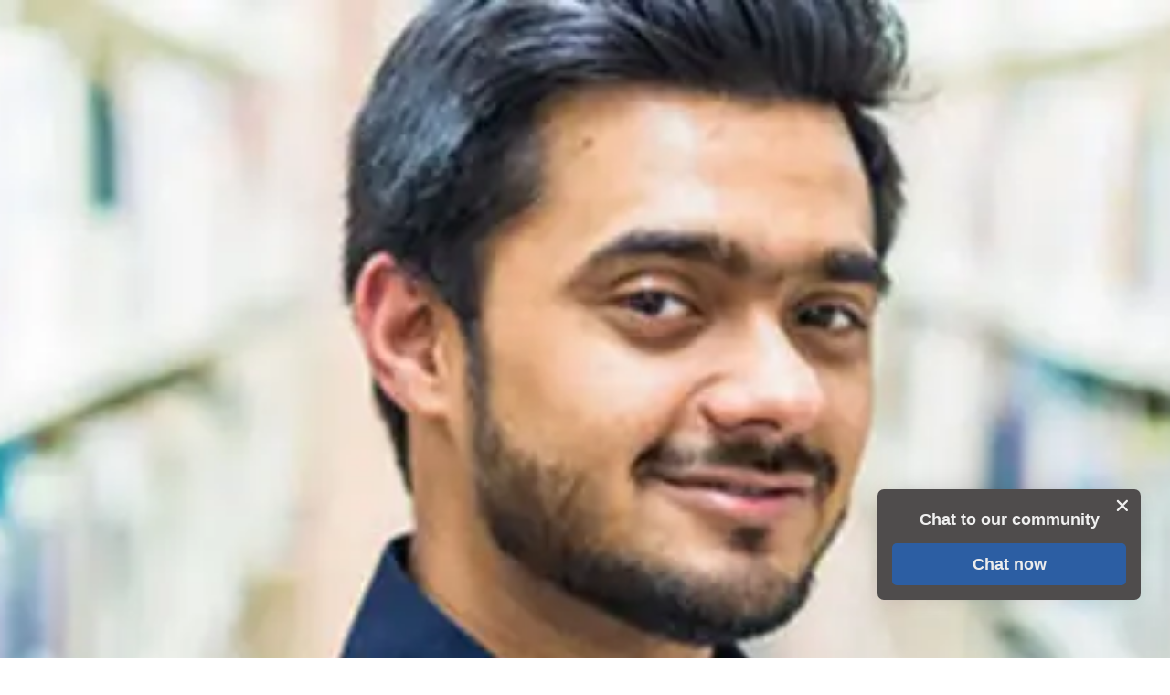

--- FILE ---
content_type: text/html; charset=utf-8
request_url: https://www.huddersfieldisc.com/programmes/international-foundation-year/business-management-law
body_size: 55956
content:
<!DOCTYPE html><html lang="en"><head><meta charSet="utf-8"/><title>Business, Management &amp; Law | University of Huddersfield ISC</title><meta name="viewport" content="width=device-width, initial-scale=1.0"/><meta name="google" content="notranslate"/><meta name="description" content="This International Foundation Year pathway programme will prepare students to study an undergraduate degree in business, management and law."/><meta name="keywords" content=""/><meta property="og:title" content="Business, Management &amp; Law | University of Huddersfield ISC"/><meta property="og:description" content="This International Foundation Year pathway programme will prepare students to study an undergraduate degree in business, management and law."/><meta property="og:type" content="website"/><meta property="og:url" content="https://www.huddersfieldisc.com/programmes/international-foundation-year/business-management-law"/><link rel="canonical" href="https://www.huddersfieldisc.com/programmes/international-foundation-year/business-management-law"/><link rel="alternate" hrefLang="en" href="https://www.huddersfieldisc.com/programmes/international-foundation-year/business-management-law"/><link rel="icon" href="https://assets-us-01.kc-usercontent.com:443/95d47d95-36b6-00af-a24c-b886ecdfc4a2/4cb35407-441e-44bb-8abe-8cb475a78f3d/huddersfield_favicon.ico"/><meta name="google-site-verification" content="QAqmiN1hslxyYsA6u4XK30WB32kTMYUuAXzC0iiZdR8"/><meta name="next-head-count" content="14"/><link rel="preconnect" href="https://use.typekit.net" crossorigin /><link data-next-font="size-adjust" rel="preconnect" href="/" crossorigin="anonymous"/><script id="GoogleConsent" data-nscript="beforeInteractive"> window.dataLayer = window.dataLayer ||[];
                        function gtag(){dataLayer.push(arguments);}
                        gtag('consent','default',{
                        'ad_storage':'denied',
                        'analytics_storage':'denied',
                        'wait_for_update': 500
                        });
                        gtag("set", "ads_data_redaction", true);</script><link rel="preload" href="/_next/static/css/544ced9a9db72eea.css" as="style"/><link rel="stylesheet" href="/_next/static/css/544ced9a9db72eea.css" data-n-g=""/><link rel="preload" href="/_next/static/css/6cca8fa030832589.css" as="style"/><link rel="stylesheet" href="/_next/static/css/6cca8fa030832589.css" data-n-p=""/><link rel="preload" href="/_next/static/css/df77b9e47459ff1e.css" as="style"/><link rel="stylesheet" href="/_next/static/css/df77b9e47459ff1e.css"/><noscript data-n-css=""></noscript><script defer="" nomodule="" src="/_next/static/chunks/polyfills-42372ed130431b0a.js"></script><script defer="" src="/_next/static/chunks/167.e313eee680d7a9bf.js"></script><script src="/_next/static/chunks/webpack-57869f7d90d7fbde.js" defer=""></script><script src="/_next/static/chunks/framework-e82a91356956e6c8.js" defer=""></script><script src="/_next/static/chunks/main-8ad291d4f71b54ca.js" defer=""></script><script src="/_next/static/chunks/pages/_app-1856f7254f1d6003.js" defer=""></script><script src="/_next/static/chunks/800-a479554194fd4fbd.js" defer=""></script><script src="/_next/static/chunks/706-0387354cbdf80422.js" defer=""></script><script src="/_next/static/chunks/pages/%5B%5B...slug%5D%5D-edf921e6a79e8e51.js" defer=""></script><script src="/_next/static/7080f146/_buildManifest.js" defer=""></script><script src="/_next/static/7080f146/_ssgManifest.js" defer=""></script><style data-href="https://use.typekit.net/weq8fua.css">@import url("https://p.typekit.net/p.css?s=1&k=weq8fua&ht=tk&f=9795.9796.9797.9798.9799.9800&a=594240&app=typekit&e=css");@font-face{font-family:"foco";src:url("https://use.typekit.net/af/6106bc/00000000000000003b9b033a/27/l?primer=7cdcb44be4a7db8877ffa5c0007b8dd865b3bbc383831fe2ea177f62257a9191&fvd=n4&v=3") format("woff2"),url("https://use.typekit.net/af/6106bc/00000000000000003b9b033a/27/d?primer=7cdcb44be4a7db8877ffa5c0007b8dd865b3bbc383831fe2ea177f62257a9191&fvd=n4&v=3") format("woff"),url("https://use.typekit.net/af/6106bc/00000000000000003b9b033a/27/a?primer=7cdcb44be4a7db8877ffa5c0007b8dd865b3bbc383831fe2ea177f62257a9191&fvd=n4&v=3") format("opentype");font-display:auto;font-style:normal;font-weight:400;font-stretch:normal}@font-face{font-family:"foco";src:url("https://use.typekit.net/af/d5b36a/00000000000000003b9b033b/27/l?primer=7cdcb44be4a7db8877ffa5c0007b8dd865b3bbc383831fe2ea177f62257a9191&fvd=i4&v=3") format("woff2"),url("https://use.typekit.net/af/d5b36a/00000000000000003b9b033b/27/d?primer=7cdcb44be4a7db8877ffa5c0007b8dd865b3bbc383831fe2ea177f62257a9191&fvd=i4&v=3") format("woff"),url("https://use.typekit.net/af/d5b36a/00000000000000003b9b033b/27/a?primer=7cdcb44be4a7db8877ffa5c0007b8dd865b3bbc383831fe2ea177f62257a9191&fvd=i4&v=3") format("opentype");font-display:auto;font-style:italic;font-weight:400;font-stretch:normal}@font-face{font-family:"foco";src:url("https://use.typekit.net/af/09a46f/00000000000000003b9b033d/27/l?primer=7cdcb44be4a7db8877ffa5c0007b8dd865b3bbc383831fe2ea177f62257a9191&fvd=n7&v=3") format("woff2"),url("https://use.typekit.net/af/09a46f/00000000000000003b9b033d/27/d?primer=7cdcb44be4a7db8877ffa5c0007b8dd865b3bbc383831fe2ea177f62257a9191&fvd=n7&v=3") format("woff"),url("https://use.typekit.net/af/09a46f/00000000000000003b9b033d/27/a?primer=7cdcb44be4a7db8877ffa5c0007b8dd865b3bbc383831fe2ea177f62257a9191&fvd=n7&v=3") format("opentype");font-display:auto;font-style:normal;font-weight:700;font-stretch:normal}@font-face{font-family:"foco";src:url("https://use.typekit.net/af/3bde18/00000000000000003b9b033c/27/l?primer=7cdcb44be4a7db8877ffa5c0007b8dd865b3bbc383831fe2ea177f62257a9191&fvd=i7&v=3") format("woff2"),url("https://use.typekit.net/af/3bde18/00000000000000003b9b033c/27/d?primer=7cdcb44be4a7db8877ffa5c0007b8dd865b3bbc383831fe2ea177f62257a9191&fvd=i7&v=3") format("woff"),url("https://use.typekit.net/af/3bde18/00000000000000003b9b033c/27/a?primer=7cdcb44be4a7db8877ffa5c0007b8dd865b3bbc383831fe2ea177f62257a9191&fvd=i7&v=3") format("opentype");font-display:auto;font-style:italic;font-weight:700;font-stretch:normal}@font-face{font-family:"foco";src:url("https://use.typekit.net/af/69890d/00000000000000003b9b0338/27/l?primer=7cdcb44be4a7db8877ffa5c0007b8dd865b3bbc383831fe2ea177f62257a9191&fvd=n3&v=3") format("woff2"),url("https://use.typekit.net/af/69890d/00000000000000003b9b0338/27/d?primer=7cdcb44be4a7db8877ffa5c0007b8dd865b3bbc383831fe2ea177f62257a9191&fvd=n3&v=3") format("woff"),url("https://use.typekit.net/af/69890d/00000000000000003b9b0338/27/a?primer=7cdcb44be4a7db8877ffa5c0007b8dd865b3bbc383831fe2ea177f62257a9191&fvd=n3&v=3") format("opentype");font-display:auto;font-style:normal;font-weight:300;font-stretch:normal}@font-face{font-family:"foco";src:url("https://use.typekit.net/af/7b8eae/00000000000000003b9b0339/27/l?primer=7cdcb44be4a7db8877ffa5c0007b8dd865b3bbc383831fe2ea177f62257a9191&fvd=i3&v=3") format("woff2"),url("https://use.typekit.net/af/7b8eae/00000000000000003b9b0339/27/d?primer=7cdcb44be4a7db8877ffa5c0007b8dd865b3bbc383831fe2ea177f62257a9191&fvd=i3&v=3") format("woff"),url("https://use.typekit.net/af/7b8eae/00000000000000003b9b0339/27/a?primer=7cdcb44be4a7db8877ffa5c0007b8dd865b3bbc383831fe2ea177f62257a9191&fvd=i3&v=3") format("opentype");font-display:auto;font-style:italic;font-weight:300;font-stretch:normal}.tk-foco{font-family:"foco",sans-serif}</style></head><body><div id="__next"><noscript><iframe src='https://www.googletagmanager.com/ns.html?id=GTM-T6CNH7' height='0' width='0' style='display:none;visibility:hidden' ></iframe></noscript><header class=""><div class="container"><div class="row"><div class="col-12"><div class="site-logo"><a class="" href="/"><div class="undefined"><span style="box-sizing:border-box;display:block;overflow:hidden;width:initial;height:initial;background:none;opacity:1;border:0;margin:0;padding:0;position:relative"><span style="box-sizing:border-box;display:block;width:initial;height:initial;background:none;opacity:1;border:0;margin:0;padding:0;padding-top:34.66666666666667%"></span><img alt="University of Huddersfield International Study Centre" src="[data-uri]" decoding="async" data-nimg="responsive" style="position:absolute;top:0;left:0;bottom:0;right:0;box-sizing:border-box;padding:0;border:none;margin:auto;display:block;width:0;height:0;min-width:100%;max-width:100%;min-height:100%;max-height:100%"/><noscript><img alt="University of Huddersfield International Study Centre" loading="lazy" decoding="async" data-nimg="responsive" style="position:absolute;top:0;left:0;bottom:0;right:0;box-sizing:border-box;padding:0;border:none;margin:auto;display:block;width:0;height:0;min-width:100%;max-width:100%;min-height:100%;max-height:100%" sizes="100vw" srcSet="https://assets-us-01.kc-usercontent.com:443/95d47d95-36b6-00af-a24c-b886ecdfc4a2/274cc562-5550-4f5c-83ea-de630faa5401/hudd_logo_2019.svg?w=640&amp;q=75&amp;lossless=true&amp;auto=format 640w, https://assets-us-01.kc-usercontent.com:443/95d47d95-36b6-00af-a24c-b886ecdfc4a2/274cc562-5550-4f5c-83ea-de630faa5401/hudd_logo_2019.svg?w=750&amp;q=75&amp;lossless=true&amp;auto=format 750w, https://assets-us-01.kc-usercontent.com:443/95d47d95-36b6-00af-a24c-b886ecdfc4a2/274cc562-5550-4f5c-83ea-de630faa5401/hudd_logo_2019.svg?w=828&amp;q=75&amp;lossless=true&amp;auto=format 828w, https://assets-us-01.kc-usercontent.com:443/95d47d95-36b6-00af-a24c-b886ecdfc4a2/274cc562-5550-4f5c-83ea-de630faa5401/hudd_logo_2019.svg?w=1080&amp;q=75&amp;lossless=true&amp;auto=format 1080w, https://assets-us-01.kc-usercontent.com:443/95d47d95-36b6-00af-a24c-b886ecdfc4a2/274cc562-5550-4f5c-83ea-de630faa5401/hudd_logo_2019.svg?w=1200&amp;q=75&amp;lossless=true&amp;auto=format 1200w, https://assets-us-01.kc-usercontent.com:443/95d47d95-36b6-00af-a24c-b886ecdfc4a2/274cc562-5550-4f5c-83ea-de630faa5401/hudd_logo_2019.svg?w=1920&amp;q=75&amp;lossless=true&amp;auto=format 1920w, https://assets-us-01.kc-usercontent.com:443/95d47d95-36b6-00af-a24c-b886ecdfc4a2/274cc562-5550-4f5c-83ea-de630faa5401/hudd_logo_2019.svg?w=2048&amp;q=75&amp;lossless=true&amp;auto=format 2048w, https://assets-us-01.kc-usercontent.com:443/95d47d95-36b6-00af-a24c-b886ecdfc4a2/274cc562-5550-4f5c-83ea-de630faa5401/hudd_logo_2019.svg?w=3840&amp;q=75&amp;lossless=true&amp;auto=format 3840w" src="https://assets-us-01.kc-usercontent.com:443/95d47d95-36b6-00af-a24c-b886ecdfc4a2/274cc562-5550-4f5c-83ea-de630faa5401/hudd_logo_2019.svg?w=3840&amp;q=75&amp;lossless=true&amp;auto=format"/></noscript></span></div></a></div><div class="dropdown language-select"><button class="btn dropdown-toggle" type="button" id="languageSelect" data-bs-toggle="dropdown" aria-expanded="false">English</button><ul class="dropdown-menu dropdown-menu-end" aria-labelledby="languageSelect"><li><a class="dropdown-item" target="_blank" href="https://cn.huddersfieldisc.com/">中文</a></li></ul></div></div></div></div><p class="isc-title"><a class="" href="/">International Study Centre</a></p><div class="bottom "><div class="container"><div class="row"><div class="col-12"><div class="navbar navbar-expand-xl"><button class="navbar-toggler collapsed" type="button" data-bs-toggle="collapse" data-bs-target="#bootstrapNavbar" aria-controls="bootstrapNavbar" aria-expanded="false" aria-label="Toggle navigation"><span class="icon-bar"></span><span class="icon-bar"></span><span class="icon-bar"></span></button><div class="navbar-collapse collapse" id="bootstrapNavbar"><ul class="nav navbar-nav"><li class="nav-item dropdown "><a class="nav-link dropdown-toggle" target="" href="/international-study-centre">International Study Centre</a><button class="dropdown-toggle dropdown-toggle-button" type="button" id="#about_us_348963c" data-bs-toggle="dropdown" data-bs-auto-close="outside" aria-expanded="false"></button><ul class="dropdown-menu" aria-labelledby="about_us_348963c"><li class="nav-item "><a class="nav-link" target="" href="/international-study-centre/student-life">Student life</a></li><li class="nav-item "><a class="nav-link" target="" href="/international-study-centre/accommodation">Accommodation</a></li><li class="nav-item "><a class="nav-link" target="" href="/international-study-centre/careers">Careers</a></li><li class="nav-item "><a class="nav-link" target="" href="/international-study-centre/university-of-huddersfield">About the University of Huddersfield</a></li></ul></li><li class="nav-item dropdown active"><a class="nav-link dropdown-toggle" target="" href="/programmes">Programmes</a><button class="dropdown-toggle dropdown-toggle-button" type="button" id="#programmes_6eb0f10" data-bs-toggle="dropdown" data-bs-auto-close="outside" aria-expanded="false"></button><ul class="dropdown-menu" aria-labelledby="programmes_6eb0f10"><li class="nav-item "><a class="nav-link" target="" href="/programmes/international-foundation-year">International Foundation Year</a></li><li class="nav-item "><a class="nav-link" target="" href="/programmes/international-year-one">International Year One</a></li><li class="nav-item "><a class="nav-link" target="" href="/programmes/premasters">Pre-Master&#x27;s</a></li><li class="nav-item "><a class="nav-link" target="" href="/programmes/pre-courses">Pre-courses</a></li></ul></li><li class="nav-item dropdown "><a class="nav-link dropdown-toggle" target="" href="/how-to-apply">How to apply</a><button class="dropdown-toggle dropdown-toggle-button" type="button" id="#admissions_a50e27b" data-bs-toggle="dropdown" data-bs-auto-close="outside" aria-expanded="false"></button><ul class="dropdown-menu" aria-labelledby="admissions_a50e27b"><li class="nav-item "><a class="nav-link" target="" href="/how-to-apply/entry-requirements">Entry requirements</a></li><li class="nav-item "><a class="nav-link" target="" href="/how-to-apply/fees">Fees, accommodation and living costs</a></li><li class="nav-item "><a class="nav-link" target="" href="/how-to-apply/term-dates">Term dates</a></li><li class="nav-item "><a class="nav-link" target="" href="/how-to-apply/scholarships">Scholarships</a></li><li class="nav-item "><a class="nav-link" target="" href="/how-to-apply/visa-information">Visa information</a></li><li class="nav-item "><a class="nav-link" target="" href="/how-to-apply/before-you-arrive">Before you arrive</a></li></ul></li></ul></div></div><section id="sitewide_cta" class="ctaBlock ctaBlock_ctaBlock__aiKab cta-block_ctaBlockGlobal__QE4_0"><ul class="ctaBlock_ctaBlockList__IE3B7 cta-block_ctaBlockListGlobal__IItYF"><li class="ctaBlock_ctaBlockItem__O0Zly cta-block_ctaBlockItemGlobal__WCYPg"><a class="item0 btn btn-primary ctaBlock_btn__Tn1tR ctaBlock_btnPrimary__XXCEb cta-block_btnGlobal__R59L6" target="" href="/apply-now/apply-form">Apply now</a></li><li class="ctaBlock_ctaBlockItem__O0Zly cta-block_ctaBlockItemGlobal__WCYPg"><a class="item1 btn btn-secondary ctaBlock_btn__Tn1tR ctaBlock_btnSecondary__bK_IG cta-block_btnGlobal__R59L6" target="" href="/contact-us">Enquire now</a></li></ul></section></div></div></div></div></header><div class="course"><section class="base-layout"><main class=""><section id="business__management_and_law___hero___01" class="hero hero_hero__hzCUq hero_heroGlobal__Q498Q"><div class="hero_heroImage__UpYsh hero_heroImageGlobal__QRDnR"><div class="undefined undefined"><span style="box-sizing:border-box;display:block;overflow:hidden;width:initial;height:initial;background:none;opacity:1;border:0;margin:0;padding:0;position:absolute;top:0;left:0;bottom:0;right:0"><img alt="Student smiling at camera in library" sizes="100vw" srcSet="https://assets-us-01.kc-usercontent.com:443/95d47d95-36b6-00af-a24c-b886ecdfc4a2/23183dd4-8df3-4c00-b703-2c36f4c00726/HUDDS_hero_ifybusiness_1600_450.jpg?w=640&amp;q=75&amp;lossless=true&amp;auto=format 640w, https://assets-us-01.kc-usercontent.com:443/95d47d95-36b6-00af-a24c-b886ecdfc4a2/23183dd4-8df3-4c00-b703-2c36f4c00726/HUDDS_hero_ifybusiness_1600_450.jpg?w=750&amp;q=75&amp;lossless=true&amp;auto=format 750w, https://assets-us-01.kc-usercontent.com:443/95d47d95-36b6-00af-a24c-b886ecdfc4a2/23183dd4-8df3-4c00-b703-2c36f4c00726/HUDDS_hero_ifybusiness_1600_450.jpg?w=828&amp;q=75&amp;lossless=true&amp;auto=format 828w, https://assets-us-01.kc-usercontent.com:443/95d47d95-36b6-00af-a24c-b886ecdfc4a2/23183dd4-8df3-4c00-b703-2c36f4c00726/HUDDS_hero_ifybusiness_1600_450.jpg?w=1080&amp;q=75&amp;lossless=true&amp;auto=format 1080w, https://assets-us-01.kc-usercontent.com:443/95d47d95-36b6-00af-a24c-b886ecdfc4a2/23183dd4-8df3-4c00-b703-2c36f4c00726/HUDDS_hero_ifybusiness_1600_450.jpg?w=1200&amp;q=75&amp;lossless=true&amp;auto=format 1200w, https://assets-us-01.kc-usercontent.com:443/95d47d95-36b6-00af-a24c-b886ecdfc4a2/23183dd4-8df3-4c00-b703-2c36f4c00726/HUDDS_hero_ifybusiness_1600_450.jpg?w=1920&amp;q=75&amp;lossless=true&amp;auto=format 1920w, https://assets-us-01.kc-usercontent.com:443/95d47d95-36b6-00af-a24c-b886ecdfc4a2/23183dd4-8df3-4c00-b703-2c36f4c00726/HUDDS_hero_ifybusiness_1600_450.jpg?w=2048&amp;q=75&amp;lossless=true&amp;auto=format 2048w, https://assets-us-01.kc-usercontent.com:443/95d47d95-36b6-00af-a24c-b886ecdfc4a2/23183dd4-8df3-4c00-b703-2c36f4c00726/HUDDS_hero_ifybusiness_1600_450.jpg?w=3840&amp;q=75&amp;lossless=true&amp;auto=format 3840w" src="https://assets-us-01.kc-usercontent.com:443/95d47d95-36b6-00af-a24c-b886ecdfc4a2/23183dd4-8df3-4c00-b703-2c36f4c00726/HUDDS_hero_ifybusiness_1600_450.jpg?w=3840&amp;q=75&amp;lossless=true&amp;auto=format" decoding="async" data-nimg="fill" style="position:absolute;top:0;left:0;bottom:0;right:0;box-sizing:border-box;padding:0;border:none;margin:auto;display:block;width:0;height:0;min-width:100%;max-width:100%;min-height:100%;max-height:100%;object-fit:cover"/></span></div></div><div class="hero_heroContent__Lg6Wn hero_heroContentGlobal__zHFDt"><div class="container undefined undefined"><div class="row undefined hero_heroRowGlobal__zDYhi"><div class="col-12 undefined"><h1 class="hero_heroTitle__ydI5G hero_heroTitleGlobal___6s_P">Business, Management and Law</h1></div></div></div></div></section><nav aria-label="breadcrumb" class="breadcrumb-wrapper breadcrumb_breadcrumbWrapper__NeVkR"><div class="container"><div class="row"><div class="col-12"><ol itemscope="" itemType="https://schema.org/BreadcrumbList" class="breadcrumb breadcrumb_breadcrumb__HrzVY"><li itemProp="itemListElement" itemscope="" itemType="https://schema.org/ListItem" class="breadcrumb-item breadcrumb_breadcrumbItem__jd2iD"><a itemProp="item" class="breadcrumb-link breadcrumb_breadcrumbLink__4TZ7e" href="/"><span itemProp="name">Home</span></a><meta itemProp="position" content="1"/></li><li itemProp="itemListElement" itemscope="" itemType="https://schema.org/ListItem" class="breadcrumb-item breadcrumb_breadcrumbItem__jd2iD"><a class="breadcrumb-link breadcrumb_breadcrumbLink__4TZ7e" itemProp="item" href="/programmes"><span itemProp="name">Programmes<!-- --> </span></a><meta itemProp="position" content="2"/></li><li itemProp="itemListElement" itemscope="" itemType="https://schema.org/ListItem" class="breadcrumb-item breadcrumb_breadcrumbItem__jd2iD"><a class="breadcrumb-link breadcrumb_breadcrumbLink__4TZ7e" itemProp="item" href="/programmes/international-foundation-year"><span itemProp="name">International Foundation Year<!-- --> </span></a><meta itemProp="position" content="3"/></li><li itemProp="itemListElement" itemscope="" itemType="https://schema.org/ListItem" class="breadcrumb-item active breadcrumb_breadcrumbItem__jd2iD" aria-current="page"><span itemProp="name">Business, Management &amp; Law</span><meta itemProp="position" content="4"/></li></ol></div></div></div></nav><section id="business__management___law___fullwidth___01" class="layout-columns l-section-0"><div class="container"><div class="row"><div class="col-lg-12"><section id="ify___business___about_this_route___01" class="content-block l-section-0"><div class="content-block-body content-block_contentBlockBodyGlobal__yuOfS"><h2>About this route</h2><p>The International Foundation Year in Business, Management &amp; Law prepares you for an undergraduate degree in fields such as accounting, finance, law, marketing and logistics.</p><p>You will study core modules, which are general skills subjects, and optional modules tailored to your chosen area of study, all of which are important for your academic development.</p></div></section><section id="ify___business___about_this_route__copy__251b787" class="content-block l-section-0"><div class="content-block-body content-block_contentBlockBodyGlobal__yuOfS"><h3>Why study Business, Management &amp; Law at Huddersfield?</h3><ul>  <li>Huddersfield Business School is one of only 6% of business schools in the world with the prestigious AACSB accredited membership, and the School has been named as ‘Business School of the Year 2023’ by Times Higher Education Awards.</li>  <li>The Huddersfield Business School’s Placement Unit won ‘Best University Placement Service 2021’ by National Undergraduate Employability Awards.</li>  <li>At the Law School, you’ll benefit from hands-on experience by participating in the national and international moot competitions, professional mentoring scheme, and careers fair, allowing you to develop legal and employability skills, and network for future careers. </li></ul></div></section><section id="key_facts___ify__copy__0f584d3" class="tab-group tabs_tabGroup__Op3D3"><div class="text-content"><h2>Key facts</h2></div><ul class="nav nav-tabs tabs_navTabs__hukaX" id="tabs_key_facts___ify__copy__0f584d3" role="tablist"><li class="nav-item tabs_navItem__wjeJC" role="presentation"><button class="nav-link tabs_navLink__aWNLy active" id="tabartentryrequirements01-tab" data-bs-toggle="tab" data-bs-target="#tabartentryrequirements01" type="button" role="tab" aria-controls="tabartentryrequirements01" aria-selected="true">Entry requirements</button></li><li class="nav-item tabs_navItem__wjeJC" role="presentation"><button class="nav-link tabs_navLink__aWNLy " id="tabifycoursedatescopy-tab" data-bs-toggle="tab" data-bs-target="#tabifycoursedatescopy" type="button" role="tab" aria-controls="tabifycoursedatescopy" aria-selected="false">Course dates</button></li><li class="nav-item tabs_navItem__wjeJC" role="presentation"><button class="nav-link tabs_navLink__aWNLy " id="tabartfees01-tab" data-bs-toggle="tab" data-bs-target="#tabartfees01" type="button" role="tab" aria-controls="tabartfees01" aria-selected="false">Fees</button></li></ul><div class="tab-content tabs_tabContent__HMiw0" id="myTabContent"><div class="tab-pane fade tabs_tabPane___nOW9 show active" id="tabartentryrequirements01" role="tabpanel" aria-labelledby="tabartentryrequirements01-tab"><div class="tab-body undefined"><p><strong>Academic: </strong>Good high school graduation grades or equivalent<br/><strong>English language: </strong>Academic IELTS for UKVI 4.5 (minimum of 4.0 in writing), or equivalent*<br/><strong>Age on entry: </strong>17+ (students must turn 18 years old before commencing undergraduate study at the University of Huddersfield)</p><p>Visit our <a class="" href="/how-to-apply/entry-requirements"><strong>entry requirements</strong></a> page for a complete list of country-specific requirements.</p><p><sub>*If you do not need a Student visa, or are exempted in another way, we can accept equivalent proof of English.</sub></p></div></div><div class="tab-pane fade tabs_tabPane___nOW9 " id="tabifycoursedatescopy" role="tabpanel" aria-labelledby="tabifycoursedatescopy-tab"><div class="tab-body undefined"><p><strong>Course length:</strong> 2 semesters<br/><strong>Entry points:</strong> September, November (Enhanced Induction) or January</p><p><a class="" href="/how-to-apply/term-dates"><strong>Term dates information</strong></a></p></div></div><div class="tab-pane fade tabs_tabPane___nOW9 " id="tabartfees01" role="tabpanel" aria-labelledby="tabartfees01-tab"><div class="tab-body undefined"><p>To learn more about course costs visit our <a class="" href="/how-to-apply/fees"><strong>fees page</strong></a>.</p><p><a class="" href="/how-to-apply/scholarships"><strong>Scholarships available</strong></a></p></div></div></div></section><section id="ify___business___modules_3007adb" class="content-block l-section-0"><div class="content-block-body content-block_contentBlockBodyGlobal__yuOfS"><h3>Modules</h3><p>You will develop your skills through a range of core and subject- specific modules, carefully selected to ensure you progress to the University with all you need to succeed. Please note that you are expected to attend 100% of your classes at the International Study Centre or you are at risk of losing your Student visa.</p></div></section><section id="accordion___ify___business___business_pathway___01" class="accordion-group accordion_accordionGroup__YsSz1 accordion-group_accordionGroupGlobal___S7tn"><div class="text-content"></div><div class="accordion accordion-flush accordion_accordion__ZYSv7" id="accordionId-73c4dd54-571b-466f-88cd-68c76e8780ec"><div class="accordion-item accordion_accordionItem__Eo6EN accordion-item_accordionItemGlobal__xPWHj"><button class="accordion-button collapsed accordion_accordionButton__zp0Be accordion-item_accordionButtonGlobal__ys4Oz" type="button" data-bs-toggle="collapse" data-bs-target="#panel-a3f8d59f-1e1c-4904-9464-df52908f3d58-header" aria-expanded="false" aria-controls="panel-a3f8d59f-1e1c-4904-9464-df52908f3d58-content"><h4 class="accordion-header accordion_accordionTitle__puRBC accordion-item_accordionTitleGlobal__DsS_O">Semester 1</h4></button><div id="panel-a3f8d59f-1e1c-4904-9464-df52908f3d58-header" class="accordion-collapse collapse" aria-labelledby="panel-a3f8d59f-1e1c-4904-9464-df52908f3d58-content" data-bs-parent="#accordionId-73c4dd54-571b-466f-88cd-68c76e8780ec"><div class="accordion-body accordion_accordionBody__h8UsL accordion-item_accordionBodyGlobal__f7KU6"><div class="accordion-item-body"><h4>Academic English Skills</h4><p>Academic English Skills aims to provide thorough training in the language and related academic skills which will enable international students to best achieve their academic potential at The University of Huddersfield.</p><p>The specific aims are:</p><ul>  <li>To develop awareness and competency in a range of language-related skills required for successful study at Higher Education level. These include the processes and conventions of academic writing, effective and extensive reading strategies, effective participation in seminars and delivery of presentations, and listening to and recording information effectively from lectures.</li>  <li>To develop the accuracy and range of written and spoken language so as to enable students to use language effectively and appropriately, with clarity and confidence.</li>  <li>To support students in reflecting on their learning and identifying how to improve their skills and language.</li>  <li>To ensure students are able to meet the requirements of the UKVI and The University of Huddersfield through demonstrating an English language level of CEFR B2 in the skills of reading, writing, listening and speaking.</li></ul><h4>Competitive Business Environment</h4><p>This module gives students the opportunity to consider some of the external influences that affect businesses. By applying their learning  to real business scenarios they will learn that businesses rarely have any control over these influences. However, they can monitor the macro environment using various frameworks such as PEST and SOWT to reduce the threat of these changes and maximise the opportunities they can bring.</p><h4>Core Maths</h4><p>In this module students will focus on basic topics and methods in Numerical Techniques, Algebra, Calculus, Statistics and Probability with a view to strengthening their background knowledge and improving their skills in handling and presenting data. Most of the students taking this module will have decided to study a Business or Arts related degree and the skills they will develop during the course will equip them with the skills needed to enable them to gather and analyse data, interpret and present findings.</p><h4>Global Skills for Success – Business</h4><p>Global Skills are essential skills for progression to further study and future careers. The content covers knowledge, understanding, skills and attributes relevant to both higher education and employment. These are developed by students undertaking tasks relevant to their area of study, which encourage the development of appropriate transferable global skills. Transferable skills are those such as independent enquiry, creative thinking, reflective learning, team working, self-management and effective participation. This will be achieved by the students working in teams to complete a project relevant to their subject area. Each student must have a clearly distinguished role within their team. They will contribute to a group project as well as producing evidence of the development of their skills as part of a reflective log.</p></div></div></div></div><div class="accordion-item accordion_accordionItem__Eo6EN accordion-item_accordionItemGlobal__xPWHj"><button class="accordion-button collapsed accordion_accordionButton__zp0Be accordion-item_accordionButtonGlobal__ys4Oz" type="button" data-bs-toggle="collapse" data-bs-target="#panel-99fc7c47-78e1-473c-bae3-013f5ffb2b6b-header" aria-expanded="false" aria-controls="panel-99fc7c47-78e1-473c-bae3-013f5ffb2b6b-content"><h4 class="accordion-header accordion_accordionTitle__puRBC accordion-item_accordionTitleGlobal__DsS_O">Semester 2</h4></button><div id="panel-99fc7c47-78e1-473c-bae3-013f5ffb2b6b-header" class="accordion-collapse collapse" aria-labelledby="panel-99fc7c47-78e1-473c-bae3-013f5ffb2b6b-content" data-bs-parent="#accordionId-73c4dd54-571b-466f-88cd-68c76e8780ec"><div class="accordion-body accordion_accordionBody__h8UsL accordion-item_accordionBodyGlobal__f7KU6"><div class="accordion-item-body"><h4>Academic English Skills</h4><p>Academic English Skills aims to provide thorough training in the language and related academic skills which will enable international students to best achieve their academic potential at The University of Huddersfield.</p><p>The specific aims are:</p><ul>  <li>To develop awareness and competency in a range of language-related skills required for successful study at Higher Education level. These include the processes and conventions of academic writing, effective and extensive reading strategies, effective participation in seminars and delivery of presentations, and listening to and recording information effectively from lectures.</li>  <li>To develop the accuracy and range of written and spoken language so as to enable students to use language effectively and appropriately, with clarity and confidence.</li>  <li>To support students in reflecting on their learning and identifying how to improve their skills and language.</li>  <li>To ensure students are able to meet the requirements of the UKVI and The University of Huddersfield through demonstrating an English language level of CEFR B2 in the skills of reading, writing, listening and speaking.</li></ul><h4>Introduction to Business Finance</h4><p>In this introductory module students will develop essential knowledge and understanding of business finance. They will explore the fundamental principles of financial and management accounting, including understanding how to read and interpret a balance sheet and income statement. They will learn the essentials of break-even and cash budgeting and become familiar with a business’ key financial documentation and responsibilities. On completion of the module they will be able to use ratio analysis to make simple judgements about a business’ financial performance.</p><h4>Investigating Business</h4><p>Students will develop an understanding of different types of business ownership, different industrial sectors, and features of the public, private and non-profit sectors. Identifying two contrasting businesses with very different aims and objectives they will conduct their own research on their key features to compile a report on their characteristics, making use of credible up to date sources of information. They will learn about the purpose of different functional areas, and how human resources are deployed within different organisational structures, and deduct the type of structure likely to be used by their two featured businesses, whilst analysing their relative advantages and limitations. Then, working in groups, they will go on to consider the different needs of various stakeholders to make recommendations on how they might prioritise these conflicting demands in a PowerPoint presentation.</p></div></div></div></div></div></section></div></div></div></section><section id="ify-business" class="layout-columns l-section-0"><div class="container"><div class="row"><div class="col-lg-12"><section class="progressionRoutes progression-routes_progressionRoutes__FZVlW"><div><div class="text-content"><h2>Progress to Huddersfield</h2><p>This programme can lead to one of the undergraduate degrees listed below (subject to meeting the grades outlined). These degrees are subject to change.</p></div><a id="progressionroutetable"></a><section class="progressionRoutes_dataTablesWrapper__mIts4"><form class="progressionRoutes_dataTablesFilter__ESpd7"><label for="search">Search Degree Programmes<input type="text" name="search" id="search" class="progressionRoutes_dataTablesFilterInput__fPrgK"/></label></form><table><thead><tr><th>Degree Programme Name</th><th>Award</th><th>Overall Grade</th><th>English Grade</th></tr></thead><tbody><tr><td colSpan="4">No Results</td></tr></tbody></table></section><nav aria-label="Pagination"><ul class="pagination"><li class="page-item  disabled"><button class="page-link" aria-label="Previous"><span aria-hidden="true">«</span></button></li><li class="page-item "><button class="page-link" aria-label="Next"><span aria-hidden="true">»</span></button></li></ul></nav></div></section></div></div></div></section><section id="ify-business" class="layout-columns l-full-width"><div class="container-fluid"><div class="row"><div class="col-lg-12"><section class="testimonial_testimonial__gju1k testimonial_testimonialGlobal__nApAZ testimonial_fullWidth__0ou3m"><div class="testimonial_testimonialImage__6iypY testimonial_testimonialImageGlobal__31v_G"><span style="box-sizing:border-box;display:block;overflow:hidden;width:initial;height:initial;background:none;opacity:1;border:0;margin:0;padding:0;position:relative"><span style="box-sizing:border-box;display:block;width:initial;height:initial;background:none;opacity:1;border:0;margin:0;padding:0;padding-top:34.375%"></span><img alt="Fatima from Pakistan" src="[data-uri]" decoding="async" data-nimg="responsive" style="position:absolute;top:0;left:0;bottom:0;right:0;box-sizing:border-box;padding:0;border:none;margin:auto;display:block;width:0;height:0;min-width:100%;max-width:100%;min-height:100%;max-height:100%"/><noscript><img alt="Fatima from Pakistan" loading="lazy" decoding="async" data-nimg="responsive" style="position:absolute;top:0;left:0;bottom:0;right:0;box-sizing:border-box;padding:0;border:none;margin:auto;display:block;width:0;height:0;min-width:100%;max-width:100%;min-height:100%;max-height:100%" sizes="100vw" srcSet="https://assets-us-01.kc-usercontent.com:443/95d47d95-36b6-00af-a24c-b886ecdfc4a2/6d54a710-f84d-495a-bab4-c51c09438f4f/HUD_testimonial_fatima_s1_f3w4q78wfj8xnhnhnnpwzgw.jpg?w=640&amp;q=75&amp;lossless=true&amp;auto=format 640w, https://assets-us-01.kc-usercontent.com:443/95d47d95-36b6-00af-a24c-b886ecdfc4a2/6d54a710-f84d-495a-bab4-c51c09438f4f/HUD_testimonial_fatima_s1_f3w4q78wfj8xnhnhnnpwzgw.jpg?w=750&amp;q=75&amp;lossless=true&amp;auto=format 750w, https://assets-us-01.kc-usercontent.com:443/95d47d95-36b6-00af-a24c-b886ecdfc4a2/6d54a710-f84d-495a-bab4-c51c09438f4f/HUD_testimonial_fatima_s1_f3w4q78wfj8xnhnhnnpwzgw.jpg?w=828&amp;q=75&amp;lossless=true&amp;auto=format 828w, https://assets-us-01.kc-usercontent.com:443/95d47d95-36b6-00af-a24c-b886ecdfc4a2/6d54a710-f84d-495a-bab4-c51c09438f4f/HUD_testimonial_fatima_s1_f3w4q78wfj8xnhnhnnpwzgw.jpg?w=1080&amp;q=75&amp;lossless=true&amp;auto=format 1080w, https://assets-us-01.kc-usercontent.com:443/95d47d95-36b6-00af-a24c-b886ecdfc4a2/6d54a710-f84d-495a-bab4-c51c09438f4f/HUD_testimonial_fatima_s1_f3w4q78wfj8xnhnhnnpwzgw.jpg?w=1200&amp;q=75&amp;lossless=true&amp;auto=format 1200w, https://assets-us-01.kc-usercontent.com:443/95d47d95-36b6-00af-a24c-b886ecdfc4a2/6d54a710-f84d-495a-bab4-c51c09438f4f/HUD_testimonial_fatima_s1_f3w4q78wfj8xnhnhnnpwzgw.jpg?w=1920&amp;q=75&amp;lossless=true&amp;auto=format 1920w, https://assets-us-01.kc-usercontent.com:443/95d47d95-36b6-00af-a24c-b886ecdfc4a2/6d54a710-f84d-495a-bab4-c51c09438f4f/HUD_testimonial_fatima_s1_f3w4q78wfj8xnhnhnnpwzgw.jpg?w=2048&amp;q=75&amp;lossless=true&amp;auto=format 2048w, https://assets-us-01.kc-usercontent.com:443/95d47d95-36b6-00af-a24c-b886ecdfc4a2/6d54a710-f84d-495a-bab4-c51c09438f4f/HUD_testimonial_fatima_s1_f3w4q78wfj8xnhnhnnpwzgw.jpg?w=3840&amp;q=75&amp;lossless=true&amp;auto=format 3840w" src="https://assets-us-01.kc-usercontent.com:443/95d47d95-36b6-00af-a24c-b886ecdfc4a2/6d54a710-f84d-495a-bab4-c51c09438f4f/HUD_testimonial_fatima_s1_f3w4q78wfj8xnhnhnnpwzgw.jpg?w=3840&amp;q=75&amp;lossless=true&amp;auto=format"/></noscript></span></div><div class="testimonial_testimonialContent__aFiKC testimonial_testimonialContentGlobal__3ZE5u"><p>“I genuinely think the Oastler Building is one of the most beautifully designed parts of the campus especially with its glass walls. There’s a courtroom, and for any aspiring law student or those already studying law, that space gives you a glimpse of where you might be in the future. It’s a really motivational feature of the campus. Personally, I used to walk past that room and imagined myself in a wig and gown, standing in a real courtroom. Having that visual aspect of your future career right there, it really helps put you in the groove.”</p><div class="testimonial_testimonialInfo__fCA9E testimonial_testimonialInfoGlobal__0c_FG"><p>Fatima from Pakistan<br/>Studied International Foundation Year<br/>Graduated with an LLB in Law<br/>Returned to pursue a PhD at the University of Huddersfield </p></div></div></section></div></div></div></section><section id="_shared__hta_uni_elp___3_cards" class="cards-section l-section-1"><div class="container"><div class="row"><div class="text-content"></div><div class="col-lg-4"><div class="card card_card__92lYC card_cardGlobal__11l3e"><div class="card-image card_cardImage__M0kDv card_cardImageGlobal__cDobq"><span style="box-sizing:border-box;display:block;overflow:hidden;width:initial;height:initial;background:none;opacity:1;border:0;margin:0;padding:0;position:relative"><span style="box-sizing:border-box;display:block;width:initial;height:initial;background:none;opacity:1;border:0;margin:0;padding:0;padding-top:56.1875%"></span><img alt="Students having a drink in a restaurant" src="[data-uri]" decoding="async" data-nimg="responsive" style="position:absolute;top:0;left:0;bottom:0;right:0;box-sizing:border-box;padding:0;border:none;margin:auto;display:block;width:0;height:0;min-width:100%;max-width:100%;min-height:100%;max-height:100%"/><noscript><img alt="Students having a drink in a restaurant" loading="lazy" decoding="async" data-nimg="responsive" style="position:absolute;top:0;left:0;bottom:0;right:0;box-sizing:border-box;padding:0;border:none;margin:auto;display:block;width:0;height:0;min-width:100%;max-width:100%;min-height:100%;max-height:100%" sizes="100vw" srcSet="https://assets-us-01.kc-usercontent.com:443/95d47d95-36b6-00af-a24c-b886ecdfc4a2/9a3ae886-af30-4b4a-9128-a3911a127d44/165344.jpg?w=640&amp;q=75&amp;lossless=true&amp;auto=format 640w, https://assets-us-01.kc-usercontent.com:443/95d47d95-36b6-00af-a24c-b886ecdfc4a2/9a3ae886-af30-4b4a-9128-a3911a127d44/165344.jpg?w=750&amp;q=75&amp;lossless=true&amp;auto=format 750w, https://assets-us-01.kc-usercontent.com:443/95d47d95-36b6-00af-a24c-b886ecdfc4a2/9a3ae886-af30-4b4a-9128-a3911a127d44/165344.jpg?w=828&amp;q=75&amp;lossless=true&amp;auto=format 828w, https://assets-us-01.kc-usercontent.com:443/95d47d95-36b6-00af-a24c-b886ecdfc4a2/9a3ae886-af30-4b4a-9128-a3911a127d44/165344.jpg?w=1080&amp;q=75&amp;lossless=true&amp;auto=format 1080w, https://assets-us-01.kc-usercontent.com:443/95d47d95-36b6-00af-a24c-b886ecdfc4a2/9a3ae886-af30-4b4a-9128-a3911a127d44/165344.jpg?w=1200&amp;q=75&amp;lossless=true&amp;auto=format 1200w, https://assets-us-01.kc-usercontent.com:443/95d47d95-36b6-00af-a24c-b886ecdfc4a2/9a3ae886-af30-4b4a-9128-a3911a127d44/165344.jpg?w=1920&amp;q=75&amp;lossless=true&amp;auto=format 1920w, https://assets-us-01.kc-usercontent.com:443/95d47d95-36b6-00af-a24c-b886ecdfc4a2/9a3ae886-af30-4b4a-9128-a3911a127d44/165344.jpg?w=2048&amp;q=75&amp;lossless=true&amp;auto=format 2048w, https://assets-us-01.kc-usercontent.com:443/95d47d95-36b6-00af-a24c-b886ecdfc4a2/9a3ae886-af30-4b4a-9128-a3911a127d44/165344.jpg?w=3840&amp;q=75&amp;lossless=true&amp;auto=format 3840w" src="https://assets-us-01.kc-usercontent.com:443/95d47d95-36b6-00af-a24c-b886ecdfc4a2/9a3ae886-af30-4b4a-9128-a3911a127d44/165344.jpg?w=3840&amp;q=75&amp;lossless=true&amp;auto=format"/></noscript></span></div><div class="card-body card_cardBody__7GKwV card_cardBodyGlobal__Kdir6"><h3 class="card-title card_cardTitle__rHD3w card_cardTitleGlobal__44JkS">How to apply</h3><div class="card-text"><p>Ready to apply? Discover how to submit an application and learn more about fees, term dates and entry requirements.</p></div></div><div class="card-footer card_cardFooter__sERY_ card_cardFooterGlobal__RCNf_"><a class="btn btn-tertiary card_cardButton__1AfrK card_cardButtonGlobal__JGrWY" target="" href="/how-to-apply">Join us</a></div></div></div><div class="col-lg-4"><div class="card card_card__92lYC card_cardGlobal__11l3e"><div class="card-image card_cardImage__M0kDv card_cardImageGlobal__cDobq"><span style="box-sizing:border-box;display:block;overflow:hidden;width:initial;height:initial;background:none;opacity:1;border:0;margin:0;padding:0;position:relative"><span style="box-sizing:border-box;display:block;width:initial;height:initial;background:none;opacity:1;border:0;margin:0;padding:0;padding-top:56.1875%"></span><img alt="Students outside University of Huddersfield ISC" src="[data-uri]" decoding="async" data-nimg="responsive" style="position:absolute;top:0;left:0;bottom:0;right:0;box-sizing:border-box;padding:0;border:none;margin:auto;display:block;width:0;height:0;min-width:100%;max-width:100%;min-height:100%;max-height:100%"/><noscript><img alt="Students outside University of Huddersfield ISC" loading="lazy" decoding="async" data-nimg="responsive" style="position:absolute;top:0;left:0;bottom:0;right:0;box-sizing:border-box;padding:0;border:none;margin:auto;display:block;width:0;height:0;min-width:100%;max-width:100%;min-height:100%;max-height:100%" sizes="100vw" srcSet="https://assets-us-01.kc-usercontent.com:443/95d47d95-36b6-00af-a24c-b886ecdfc4a2/6713aa41-9665-428f-b968-faf8fd612229/165331.jpg?w=640&amp;q=75&amp;lossless=true&amp;auto=format 640w, https://assets-us-01.kc-usercontent.com:443/95d47d95-36b6-00af-a24c-b886ecdfc4a2/6713aa41-9665-428f-b968-faf8fd612229/165331.jpg?w=750&amp;q=75&amp;lossless=true&amp;auto=format 750w, https://assets-us-01.kc-usercontent.com:443/95d47d95-36b6-00af-a24c-b886ecdfc4a2/6713aa41-9665-428f-b968-faf8fd612229/165331.jpg?w=828&amp;q=75&amp;lossless=true&amp;auto=format 828w, https://assets-us-01.kc-usercontent.com:443/95d47d95-36b6-00af-a24c-b886ecdfc4a2/6713aa41-9665-428f-b968-faf8fd612229/165331.jpg?w=1080&amp;q=75&amp;lossless=true&amp;auto=format 1080w, https://assets-us-01.kc-usercontent.com:443/95d47d95-36b6-00af-a24c-b886ecdfc4a2/6713aa41-9665-428f-b968-faf8fd612229/165331.jpg?w=1200&amp;q=75&amp;lossless=true&amp;auto=format 1200w, https://assets-us-01.kc-usercontent.com:443/95d47d95-36b6-00af-a24c-b886ecdfc4a2/6713aa41-9665-428f-b968-faf8fd612229/165331.jpg?w=1920&amp;q=75&amp;lossless=true&amp;auto=format 1920w, https://assets-us-01.kc-usercontent.com:443/95d47d95-36b6-00af-a24c-b886ecdfc4a2/6713aa41-9665-428f-b968-faf8fd612229/165331.jpg?w=2048&amp;q=75&amp;lossless=true&amp;auto=format 2048w, https://assets-us-01.kc-usercontent.com:443/95d47d95-36b6-00af-a24c-b886ecdfc4a2/6713aa41-9665-428f-b968-faf8fd612229/165331.jpg?w=3840&amp;q=75&amp;lossless=true&amp;auto=format 3840w" src="https://assets-us-01.kc-usercontent.com:443/95d47d95-36b6-00af-a24c-b886ecdfc4a2/6713aa41-9665-428f-b968-faf8fd612229/165331.jpg?w=3840&amp;q=75&amp;lossless=true&amp;auto=format"/></noscript></span></div><div class="card-body card_cardBody__7GKwV card_cardBodyGlobal__Kdir6"><h3 class="card-title card_cardTitle__rHD3w card_cardTitleGlobal__44JkS">University of Huddersfield International Study Centre</h3><div class="card-text"><p>Begin your UK education journey at the University of Huddersfield International Study Centre. Improve your English, academic knowledge and grow the confidence you need to succeed in your degree.</p></div></div><div class="card-footer card_cardFooter__sERY_ card_cardFooterGlobal__RCNf_"><a class="btn btn-tertiary card_cardButton__1AfrK card_cardButtonGlobal__JGrWY" target="" href="/international-study-centre">Discover the International Study Centre</a></div></div></div><div class="col-lg-4"><div class="card card_card__92lYC card_cardGlobal__11l3e"><div class="card-image card_cardImage__M0kDv card_cardImageGlobal__cDobq"><span style="box-sizing:border-box;display:block;overflow:hidden;width:initial;height:initial;background:none;opacity:1;border:0;margin:0;padding:0;position:relative"><span style="box-sizing:border-box;display:block;width:initial;height:initial;background:none;opacity:1;border:0;margin:0;padding:0;padding-top:56.1875%"></span><img alt="Students studying together at a MacBook" src="[data-uri]" decoding="async" data-nimg="responsive" style="position:absolute;top:0;left:0;bottom:0;right:0;box-sizing:border-box;padding:0;border:none;margin:auto;display:block;width:0;height:0;min-width:100%;max-width:100%;min-height:100%;max-height:100%"/><noscript><img alt="Students studying together at a MacBook" loading="lazy" decoding="async" data-nimg="responsive" style="position:absolute;top:0;left:0;bottom:0;right:0;box-sizing:border-box;padding:0;border:none;margin:auto;display:block;width:0;height:0;min-width:100%;max-width:100%;min-height:100%;max-height:100%" sizes="100vw" srcSet="https://assets-us-01.kc-usercontent.com:443/95d47d95-36b6-00af-a24c-b886ecdfc4a2/f29db99a-f092-4269-989f-64c8a15908cb/127297.jpg?w=640&amp;q=75&amp;lossless=true&amp;auto=format 640w, https://assets-us-01.kc-usercontent.com:443/95d47d95-36b6-00af-a24c-b886ecdfc4a2/f29db99a-f092-4269-989f-64c8a15908cb/127297.jpg?w=750&amp;q=75&amp;lossless=true&amp;auto=format 750w, https://assets-us-01.kc-usercontent.com:443/95d47d95-36b6-00af-a24c-b886ecdfc4a2/f29db99a-f092-4269-989f-64c8a15908cb/127297.jpg?w=828&amp;q=75&amp;lossless=true&amp;auto=format 828w, https://assets-us-01.kc-usercontent.com:443/95d47d95-36b6-00af-a24c-b886ecdfc4a2/f29db99a-f092-4269-989f-64c8a15908cb/127297.jpg?w=1080&amp;q=75&amp;lossless=true&amp;auto=format 1080w, https://assets-us-01.kc-usercontent.com:443/95d47d95-36b6-00af-a24c-b886ecdfc4a2/f29db99a-f092-4269-989f-64c8a15908cb/127297.jpg?w=1200&amp;q=75&amp;lossless=true&amp;auto=format 1200w, https://assets-us-01.kc-usercontent.com:443/95d47d95-36b6-00af-a24c-b886ecdfc4a2/f29db99a-f092-4269-989f-64c8a15908cb/127297.jpg?w=1920&amp;q=75&amp;lossless=true&amp;auto=format 1920w, https://assets-us-01.kc-usercontent.com:443/95d47d95-36b6-00af-a24c-b886ecdfc4a2/f29db99a-f092-4269-989f-64c8a15908cb/127297.jpg?w=2048&amp;q=75&amp;lossless=true&amp;auto=format 2048w, https://assets-us-01.kc-usercontent.com:443/95d47d95-36b6-00af-a24c-b886ecdfc4a2/f29db99a-f092-4269-989f-64c8a15908cb/127297.jpg?w=3840&amp;q=75&amp;lossless=true&amp;auto=format 3840w" src="https://assets-us-01.kc-usercontent.com:443/95d47d95-36b6-00af-a24c-b886ecdfc4a2/f29db99a-f092-4269-989f-64c8a15908cb/127297.jpg?w=3840&amp;q=75&amp;lossless=true&amp;auto=format"/></noscript></span></div><div class="card-body card_cardBody__7GKwV card_cardBodyGlobal__Kdir6"><h3 class="card-title card_cardTitle__rHD3w card_cardTitleGlobal__44JkS">English Language Preparation</h3><div class="card-text"><p>Our online English Language preparation courses will help you develop your English language skills to the level required to begin your chosen pathway programme.</p></div></div><div class="card-footer card_cardFooter__sERY_ card_cardFooterGlobal__RCNf_"><a class="btn btn-tertiary card_cardButton__1AfrK card_cardButtonGlobal__JGrWY" target="" href="/programmes/pre-courses/english-language-preparation">Improve your English</a></div></div></div></div></div></section><section id="_shared__join_us_today___fullwidth" class="layout-columns l-section-0"><div class="container"><div class="row"><div class="col-lg-12"><section id="join_us_today_c9174b4" class="content-block l-section-0"><div class="content-block-body content-block_contentBlockBodyGlobal__yuOfS"><h3>Join us today</h3><p>Our Student Enrolment Advisors are available to answer your questions and help you with your application. We can&#x27;t wait to meet you.</p></div></section><section id="sitewide_cta" class="ctaBlock ctaBlock_ctaBlock__aiKab cta-block_ctaBlockGlobal__QE4_0"><ul class="ctaBlock_ctaBlockList__IE3B7 cta-block_ctaBlockListGlobal__IItYF"><li class="ctaBlock_ctaBlockItem__O0Zly cta-block_ctaBlockItemGlobal__WCYPg"><a class="item0 btn btn-primary ctaBlock_btn__Tn1tR ctaBlock_btnPrimary__XXCEb cta-block_btnGlobal__R59L6" target="" href="/apply-now/apply-form">Apply now</a></li><li class="ctaBlock_ctaBlockItem__O0Zly cta-block_ctaBlockItemGlobal__WCYPg"><a class="item1 btn btn-secondary ctaBlock_btn__Tn1tR ctaBlock_btnSecondary__bK_IG cta-block_btnGlobal__R59L6" target="" href="/contact-us">Enquire now</a></li></ul></section></div></div></div></section></main></section></div><footer><div class="container"><div class="row"><div class="col-md-9"><div class="site-logo"><a class="" href="/"><div class="undefined"><span style="box-sizing:border-box;display:block;overflow:hidden;width:initial;height:initial;background:none;opacity:1;border:0;margin:0;padding:0;position:relative"><span style="box-sizing:border-box;display:block;width:initial;height:initial;background:none;opacity:1;border:0;margin:0;padding:0;padding-top:34.66666666666667%"></span><img alt="University of Huddersfield International Study Centre" src="[data-uri]" decoding="async" data-nimg="responsive" style="position:absolute;top:0;left:0;bottom:0;right:0;box-sizing:border-box;padding:0;border:none;margin:auto;display:block;width:0;height:0;min-width:100%;max-width:100%;min-height:100%;max-height:100%"/><noscript><img alt="University of Huddersfield International Study Centre" loading="lazy" decoding="async" data-nimg="responsive" style="position:absolute;top:0;left:0;bottom:0;right:0;box-sizing:border-box;padding:0;border:none;margin:auto;display:block;width:0;height:0;min-width:100%;max-width:100%;min-height:100%;max-height:100%" sizes="100vw" srcSet="https://assets-us-01.kc-usercontent.com:443/95d47d95-36b6-00af-a24c-b886ecdfc4a2/274cc562-5550-4f5c-83ea-de630faa5401/hudd_logo_2019.svg?w=640&amp;q=75&amp;lossless=true&amp;auto=format 640w, https://assets-us-01.kc-usercontent.com:443/95d47d95-36b6-00af-a24c-b886ecdfc4a2/274cc562-5550-4f5c-83ea-de630faa5401/hudd_logo_2019.svg?w=750&amp;q=75&amp;lossless=true&amp;auto=format 750w, https://assets-us-01.kc-usercontent.com:443/95d47d95-36b6-00af-a24c-b886ecdfc4a2/274cc562-5550-4f5c-83ea-de630faa5401/hudd_logo_2019.svg?w=828&amp;q=75&amp;lossless=true&amp;auto=format 828w, https://assets-us-01.kc-usercontent.com:443/95d47d95-36b6-00af-a24c-b886ecdfc4a2/274cc562-5550-4f5c-83ea-de630faa5401/hudd_logo_2019.svg?w=1080&amp;q=75&amp;lossless=true&amp;auto=format 1080w, https://assets-us-01.kc-usercontent.com:443/95d47d95-36b6-00af-a24c-b886ecdfc4a2/274cc562-5550-4f5c-83ea-de630faa5401/hudd_logo_2019.svg?w=1200&amp;q=75&amp;lossless=true&amp;auto=format 1200w, https://assets-us-01.kc-usercontent.com:443/95d47d95-36b6-00af-a24c-b886ecdfc4a2/274cc562-5550-4f5c-83ea-de630faa5401/hudd_logo_2019.svg?w=1920&amp;q=75&amp;lossless=true&amp;auto=format 1920w, https://assets-us-01.kc-usercontent.com:443/95d47d95-36b6-00af-a24c-b886ecdfc4a2/274cc562-5550-4f5c-83ea-de630faa5401/hudd_logo_2019.svg?w=2048&amp;q=75&amp;lossless=true&amp;auto=format 2048w, https://assets-us-01.kc-usercontent.com:443/95d47d95-36b6-00af-a24c-b886ecdfc4a2/274cc562-5550-4f5c-83ea-de630faa5401/hudd_logo_2019.svg?w=3840&amp;q=75&amp;lossless=true&amp;auto=format 3840w" src="https://assets-us-01.kc-usercontent.com:443/95d47d95-36b6-00af-a24c-b886ecdfc4a2/274cc562-5550-4f5c-83ea-de630faa5401/hudd_logo_2019.svg?w=3840&amp;q=75&amp;lossless=true&amp;auto=format"/></noscript></span></div></a></div><h6 class="isc-title"><a class="" href="/">International Study Centre</a></h6></div><div class="col-md-3"><div class="socialLinks_socialLinksWrapper__bOwRP"><p>Connect with us</p><ul class="socialLinks_socialLinks__kgkD_"><li class="socialLinks_socialLinksItem__ntiAK"><a class="socialLinks_socialLinksLink__ubCCS" href="https://www.facebook.com/ischuddersfield" target="_blank" rel="noreferrer" aria-label=""><i class="socialLinks_socialLinksIcon__89_Yi fab fab fa-facebook-square" aria-hidden="true"></i></a></li><li class="socialLinks_socialLinksItem__ntiAK"><a class="socialLinks_socialLinksLink__ubCCS" href="https://www.instagram.com/huddersfieldisc/" target="_blank" rel="noreferrer" aria-label=""><i class="socialLinks_socialLinksIcon__89_Yi fab fab fa-instagram" aria-hidden="true"></i></a></li><li class="socialLinks_socialLinksItem__ntiAK"><a class="socialLinks_socialLinksLink__ubCCS" href="https://www.youtube.com/user/ischuddersfield" target="_blank" rel="noreferrer" aria-label=""><i class="socialLinks_socialLinksIcon__89_Yi fab fab fa-youtube" aria-hidden="true"></i></a></li></ul></div></div></div></div><div class="bottom"><div class="container"><div class="row"><div class="col-xxl-2"><div class="maintainedBy"><p>Maintained by</p><a href="https://www.studygroup.com/" target="_blank" rel="noreferrer"><div class="maintainedBy-image"><div class="undefined"><span style="box-sizing:border-box;display:inline-block;overflow:hidden;width:initial;height:initial;background:none;opacity:1;border:0;margin:0;padding:0;position:relative;max-width:100%"><span style="box-sizing:border-box;display:block;width:initial;height:initial;background:none;opacity:1;border:0;margin:0;padding:0;max-width:100%"><img style="display:block;max-width:100%;width:initial;height:initial;background:none;opacity:1;border:0;margin:0;padding:0" alt="" aria-hidden="true" src="data:image/svg+xml,%3csvg%20xmlns=%27http://www.w3.org/2000/svg%27%20version=%271.1%27%20width=%27150%27%20height=%2729%27/%3e"/></span><img alt="Maintained by Study Group" src="[data-uri]" decoding="async" data-nimg="intrinsic" style="position:absolute;top:0;left:0;bottom:0;right:0;box-sizing:border-box;padding:0;border:none;margin:auto;display:block;width:0;height:0;min-width:100%;max-width:100%;min-height:100%;max-height:100%"/><noscript><img alt="Maintained by Study Group" loading="lazy" decoding="async" data-nimg="intrinsic" style="position:absolute;top:0;left:0;bottom:0;right:0;box-sizing:border-box;padding:0;border:none;margin:auto;display:block;width:0;height:0;min-width:100%;max-width:100%;min-height:100%;max-height:100%" srcSet="https://assets-us-01.kc-usercontent.com:443/95d47d95-36b6-00af-a24c-b886ecdfc4a2/86bf8552-2c50-46bc-bf85-2b564ed920cb/sg_logo.svg?w=256&amp;q=75&amp;lossless=true&amp;auto=format 1x, https://assets-us-01.kc-usercontent.com:443/95d47d95-36b6-00af-a24c-b886ecdfc4a2/86bf8552-2c50-46bc-bf85-2b564ed920cb/sg_logo.svg?w=384&amp;q=75&amp;lossless=true&amp;auto=format 2x" src="https://assets-us-01.kc-usercontent.com:443/95d47d95-36b6-00af-a24c-b886ecdfc4a2/86bf8552-2c50-46bc-bf85-2b564ed920cb/sg_logo.svg?w=384&amp;q=75&amp;lossless=true&amp;auto=format"/></noscript></span></div></div></a></div></div><div class="col-xxl-10"><ul class="footer-links"><li><a class="" target="" href="/blog">Blog</a></li><li><a class="" target="" href="/prospectus">Download a prospectus</a></li><li><a class="" target="" href="/contact-us">Contact us</a></li><li><a class="" target="" href="/privacy-policy">Privacy Policy</a></li><li><a class="" target="" href="/terms-and-conditions">Terms and Conditions</a></li><li><a class="" target="" href="/sitemap">Sitemap</a></li><li><span>Cookie Preferences</span></li></ul></div></div></div></div><div class="comboMenu_comboMenuWrapper__04_3m combo-menu_comboMenuWrapperGlobal__PF1DY"><ul class="comboMenu_comboMenu__T6pUr"><li class="comboMenu_comboMenuItem__93aGe"><a class="comboMenu_comboMenuLink__9xFrq" target="" href="/programmes"><i class="fa fas fa-book " aria-hidden="true"></i>Explore programmes</a></li><li class="comboMenu_comboMenuItem__93aGe"><a class="comboMenu_comboMenuLink__9xFrq" target="" href="/how-to-apply/entry-requirements"><i class="fa fas fa-check " aria-hidden="true"></i>Explore entry requirements</a></li></ul></div></footer></div><script id="__NEXT_DATA__" type="application/json">{"props":{"pageProps":{"seo":{"title":"Business, Management \u0026 Law | University of Huddersfield ISC","description":"This International Foundation Year pathway programme will prepare students to study an undergraduate degree in business, management and law.","keywords":"","og_title":"","og_description":"","og_image":null,"og_image_alt":"","canonicalUrl":"","hreflang":[],"noIndex":false},"mappings":[{"params":{"slug":[],"navigationItem":{"codename":"huddersfield_homepage"},"contentItem":{"codename":"hud___home___3_columns"}}},{"params":{"slug":["international-study-centre"],"navigationItem":{"codename":"about_us_348963c"},"contentItem":{"codename":"about_us_348963c"},"pageNavTitle":{"value":"International Study Centre"}}},{"params":{"slug":["international-study-centre","student-life"],"navigationItem":{"codename":"student_life_98e892e"},"contentItem":{"codename":"student_life_98e892e"},"pageNavTitle":{"value":"Student life"}}},{"params":{"slug":["international-study-centre","accommodation"],"navigationItem":{"codename":"accommodation_d1bc08a"},"contentItem":{"codename":"accommodation_d1bc08a"},"pageNavTitle":{"value":"Accommodation"}}},{"params":{"slug":["international-study-centre","careers"],"navigationItem":{"codename":"careers_5246ab1"},"contentItem":{"codename":"careers_5246ab1"},"pageNavTitle":{"value":"Careers"}}},{"params":{"slug":["international-study-centre","university-of-huddersfield"],"navigationItem":{"codename":"about_the_international_study_centre"},"contentItem":{"codename":"about_the_international_study_centre"},"pageNavTitle":{"value":"About the University of Huddersfield"}}},{"params":{"slug":["international-study-centre","about-study-group"],"navigationItem":{"codename":"about_study_group_22cebcc"},"contentItem":{"codename":"about_study_group_22cebcc"},"pageNavTitle":{"value":"About Study Group"}}},{"params":{"slug":["programmes"],"navigationItem":{"codename":"programmes_6eb0f10"},"contentItem":{"codename":"programmes_6eb0f10"},"pageNavTitle":{"value":"Programmes"}}},{"params":{"slug":["programmes","international-foundation-year"],"navigationItem":{"codename":"international_foundation_year_5a09f06"},"contentItem":{"codename":"international_foundation_year_5a09f06"},"pageNavTitle":{"value":"International Foundation Year"}}},{"params":{"slug":["programmes","international-foundation-year","art-media-architecture"],"navigationItem":{"codename":"art__media___architecture"},"contentItem":{"codename":"art__media___architecture"},"pageNavTitle":{"value":"Art, Media \u0026 Architecture"}}},{"params":{"slug":["programmes","international-foundation-year","business-management-law"],"navigationItem":{"codename":"business__management___law"},"contentItem":{"codename":"business__management___law"},"pageNavTitle":{"value":"Business, Management \u0026 Law"}}},{"params":{"slug":["programmes","international-foundation-year","engineering-computing-science"],"navigationItem":{"codename":"engineering__computing___science"},"contentItem":{"codename":"engineering__computing___science"},"pageNavTitle":{"value":"Engineering, Computing \u0026 Science"}}},{"params":{"slug":["programmes","international-foundation-year","health-science"],"navigationItem":{"codename":"ify___health___human_sciences__copy_"},"contentItem":{"codename":"ify___health___human_sciences__copy_"},"pageNavTitle":{"value":"Health Science"}}},{"params":{"slug":["programmes","international-foundation-year","human-science-and-humanities"],"navigationItem":{"codename":"health___human_sciences"},"contentItem":{"codename":"health___human_sciences"},"pageNavTitle":{"value":"Human Science and Humanities​"}}},{"params":{"slug":["programmes","international-foundation-year","selection-process"],"navigationItem":{"codename":"untitled_content_item_cae56dc"},"contentItem":{"codename":"untitled_content_item_cae56dc"},"pageNavTitle":{"value":"Selection process: Health Professional degrees, Nursing \u0026 Pharmacy "}}},{"params":{"slug":["programmes","international-year-one"],"navigationItem":{"codename":"international_year_one_08a6f08"},"contentItem":{"codename":"international_year_one_08a6f08"},"pageNavTitle":{"value":"International Year One"}}},{"params":{"slug":["programmes","international-year-one","business-management"],"navigationItem":{"codename":"business__management___marketing"},"contentItem":{"codename":"business__management___marketing"},"pageNavTitle":{"value":"Business, Management \u0026 Marketing"}}},{"params":{"slug":["programmes","international-year-one","engineering"],"navigationItem":{"codename":"engineering___computer_science"},"contentItem":{"codename":"engineering___computer_science"},"pageNavTitle":{"value":"Engineering \u0026 Computer Science"}}},{"params":{"slug":["programmes","premasters"],"navigationItem":{"codename":"pre_master_s"},"contentItem":{"codename":"pre_master_s"},"pageNavTitle":{"value":"Pre-Master's"}}},{"params":{"slug":["programmes","premasters","business"],"navigationItem":{"codename":"hud___pmp___business__management_and_marketing"},"contentItem":{"codename":"hud___pmp___business__management_and_marketing"},"pageNavTitle":{"value":"Business, Management and Marketing"}}},{"params":{"slug":["programmes","premasters","computing"],"navigationItem":{"codename":"pmp___business__management_and_marketing__copy_"},"contentItem":{"codename":"pmp___business__management_and_marketing__copy_"},"pageNavTitle":{"value":"Computing"}}},{"params":{"slug":["programmes","pre-courses"],"navigationItem":{"codename":"hud___pre_courses"},"contentItem":{"codename":"hud___pre_courses"},"pageNavTitle":{"value":"Pre-courses"}}},{"params":{"slug":["programmes","pre-courses","english-language-preparation"],"navigationItem":{"codename":"english_language_preparation_7300f4a"},"contentItem":{"codename":"english_language_preparation_7300f4a"},"pageNavTitle":{"value":"English Language Preparation"}}},{"params":{"slug":["programmes","pre-courses","prepare-for-success"],"navigationItem":{"codename":"prepare_for_success_bec188b"},"contentItem":{"codename":"prepare_for_success_bec188b"},"pageNavTitle":{"value":"Prepare for Success"}}},{"params":{"slug":["programmes","pre-courses","enhanced-induction"],"navigationItem":{"codename":"hud___enhanced_induction"},"contentItem":{"codename":"hud___enhanced_induction"},"pageNavTitle":{"value":"Enhanced Induction"}}},{"params":{"slug":["programmes","pre-courses","ai-digital-literacy"],"navigationItem":{"codename":"untitled_content_item_060cd1b"},"contentItem":{"codename":"untitled_content_item_060cd1b"},"pageNavTitle":{"value":"AI Digital Literacy"}}},{"params":{"slug":["how-to-apply"],"navigationItem":{"codename":"admissions_a50e27b"},"contentItem":{"codename":"admissions_a50e27b"},"pageNavTitle":{"value":"How to apply"}}},{"params":{"slug":["how-to-apply","entry-requirements"],"navigationItem":{"codename":"entry_requirements_1ce5ec9"},"contentItem":{"codename":"entry_requirements_1ce5ec9"},"pageNavTitle":{"value":"Entry requirements"}}},{"params":{"slug":["how-to-apply","fees"],"navigationItem":{"codename":"fees_c48eeb9"},"contentItem":{"codename":"fees_c48eeb9"},"pageNavTitle":{"value":"Fees, accommodation and living costs"}}},{"params":{"slug":["how-to-apply","fees","how-to-pay"],"navigationItem":{"codename":"how_to_pay_ae6262d"},"contentItem":{"codename":"how_to_pay_ae6262d"},"pageNavTitle":{"value":"How to pay"}}},{"params":{"slug":["how-to-apply","term-dates"],"navigationItem":{"codename":"term_dates_9a81651"},"contentItem":{"codename":"term_dates_9a81651"},"pageNavTitle":{"value":"Term dates"}}},{"params":{"slug":["how-to-apply","scholarships"],"navigationItem":{"codename":"scholarships_fd9091e"},"contentItem":{"codename":"scholarships_fd9091e"},"pageNavTitle":{"value":"Scholarships"}}},{"params":{"slug":["how-to-apply","visa-information"],"navigationItem":{"codename":"visa_information"},"contentItem":{"codename":"visa_information"},"pageNavTitle":{"value":"Visa information"}}},{"params":{"slug":["how-to-apply","before-you-arrive"],"navigationItem":{"codename":"preparing_to_study_5eea0c6"},"contentItem":{"codename":"preparing_to_study_5eea0c6"},"pageNavTitle":{"value":"Before you arrive"}}},{"params":{"slug":["how-to-apply","before-you-arrive","join-us"],"navigationItem":{"codename":"join_us_on_campus"},"contentItem":{"codename":"join_us_on_campus"},"pageNavTitle":{"value":" Join us"}}},{"params":{"slug":["apply-now"],"navigationItem":{"codename":"apply_now__support__68d13af"},"contentItem":{"codename":"apply_now__support__68d13af"},"pageNavTitle":{"value":"Apply now"}}},{"params":{"slug":["apply-now","apply-form"],"navigationItem":{"codename":"apply"},"contentItem":{"codename":"apply"},"pageNavTitle":{"value":"Application form"}}},{"params":{"slug":["apply-now","apply-form","apply-thanks"],"navigationItem":{"codename":"thank_you_for_your_application"},"contentItem":{"codename":"thank_you_for_your_application"},"pageNavTitle":{"value":"Thank you for your application"}}},{"params":{"slug":["contact-us"],"navigationItem":{"codename":"contact_us__faqs__c0acf84"},"contentItem":{"codename":"contact_us__faqs__c0acf84"},"pageNavTitle":{"value":"Contact us"}}},{"params":{"slug":["contact-us","enquiry-form"],"navigationItem":{"codename":"contact_us_6062c43"},"contentItem":{"codename":"contact_us_6062c43"},"pageNavTitle":{"value":"Enquire now"}}},{"params":{"slug":["contact-us","enquiry-form","enquiry-thanks"],"navigationItem":{"codename":"enquiry_thanks_944f05f"},"contentItem":{"codename":"enquiry_thanks_944f05f"},"pageNavTitle":{"value":"Thank you for your enquiry"}}},{"params":{"slug":["contact-us","contact-us-cn"],"navigationItem":{"codename":"contact_us_cn"},"contentItem":{"codename":"contact_us_cn"},"pageNavTitle":{"value":"Contact us"}}},{"params":{"slug":["contact-us","contact-us-cn","enquiry-thanks"],"navigationItem":{"codename":"enquiry_thanks_944f05f"},"contentItem":{"codename":"enquiry_thanks_944f05f"},"pageNavTitle":{"value":"Thank you for your enquiry"}}},{"params":{"slug":["blog"],"navigationItem":{"codename":"news"},"contentItem":{"codename":"news"},"pageNavTitle":{"value":"Blog"}}},{"params":{"slug":["blog","international-student-experience-uk"],"navigationItem":{"codename":"an_international_student_s_experience__my_first_im"},"contentItem":{"codename":"an_international_student_s_experience__my_first_im"},"pageNavTitle":{"value":"An international student’s experience: My first impressions of the UK"}}},{"params":{"slug":["blog","should-i-study-engineering"],"navigationItem":{"codename":"should_i_study_engineering__bce88fb"},"contentItem":{"codename":"should_i_study_engineering__bce88fb"},"pageNavTitle":{"value":"Should I study engineering?"}}},{"params":{"slug":["blog","guardian-university-guide-2019"],"navigationItem":{"codename":"university_of_huddersfield_now_a_top_50_university"},"contentItem":{"codename":"university_of_huddersfield_now_a_top_50_university"},"pageNavTitle":{"value":"University of Huddersfield now a top 50 university"}}},{"params":{"slug":["blog","study-pharmacy-at-huddersfield"],"navigationItem":{"codename":"study_pharmacy_at_huddersfield"},"contentItem":{"codename":"study_pharmacy_at_huddersfield"},"pageNavTitle":{"value":"Study Pharmacy at Huddersfield"}}},{"params":{"slug":["blog","how-to-make-friends-at-university"],"navigationItem":{"codename":"an_international_student_s_experience__how_to_make"},"contentItem":{"codename":"an_international_student_s_experience__how_to_make"},"pageNavTitle":{"value":"An international student’s experience: How to make friends at university"}}},{"params":{"slug":["blog","nur-building-a-community"],"navigationItem":{"codename":"nur__building_a_community"},"contentItem":{"codename":"nur__building_a_community"},"pageNavTitle":{"value":"Nur: Building a community"}}},{"params":{"slug":["blog","celebrating-ramadan-while-studying"],"navigationItem":{"codename":"celebrating_ramadan_while_studying"},"contentItem":{"codename":"celebrating_ramadan_while_studying"},"pageNavTitle":{"value":"Celebrating Ramadan while studying"}}},{"params":{"slug":["blog","javeria-preparing-for-life-in-the-uk"],"navigationItem":{"codename":"javeria__preparing_for_life_in_the_uk"},"contentItem":{"codename":"javeria__preparing_for_life_in_the_uk"},"pageNavTitle":{"value":"Javeria: Preparing for life in the UK"}}},{"params":{"slug":["blog","igor-support-i-received-during-my-university-preparation-programme"],"navigationItem":{"codename":"igor__the_support_i_received_from_the_internationa"},"contentItem":{"codename":"igor__the_support_i_received_from_the_internationa"},"pageNavTitle":{"value":"Igor: the support I received from the International Study Centre"}}},{"params":{"slug":["blog","study-in-the-uk"],"navigationItem":{"codename":"study_in_the_uk_f3ea379"},"contentItem":{"codename":"study_in_the_uk_f3ea379"},"pageNavTitle":{"value":"Study in the UK"}}},{"params":{"slug":["blog","life-in-the-uk"],"navigationItem":{"codename":"life_in_the_uk_e030aba"},"contentItem":{"codename":"life_in_the_uk_e030aba"},"pageNavTitle":{"value":"Life in the UK"}}},{"params":{"slug":["blog","uk-education-system"],"navigationItem":{"codename":"uk_education_ac506b2"},"contentItem":{"codename":"uk_education_ac506b2"},"pageNavTitle":{"value":"UK Education"}}},{"params":{"slug":["blog","huddersfield-teaching-excellence"],"navigationItem":{"codename":"teaching_excellence_d3a1700"},"contentItem":{"codename":"teaching_excellence_d3a1700"},"pageNavTitle":{"value":"Teaching excellence"}}},{"params":{"slug":["blog","international-student-becomes-head-of-centre-for-a-day"],"navigationItem":{"codename":"international_student_becomes_head_of_centre_for_a"},"contentItem":{"codename":"international_student_becomes_head_of_centre_for_a"},"pageNavTitle":{"value":"International student becomes Head of Centre for a day"}}},{"params":{"slug":["blog","international-experience-resume"],"navigationItem":{"codename":"tips_for_writing_an_impressive_international_resum"},"contentItem":{"codename":"tips_for_writing_an_impressive_international_resum"},"pageNavTitle":{"value":"Tips for writing an impressive international resume"}}},{"params":{"slug":["blog","why-study-nursing"],"navigationItem":{"codename":"why_study_nursing_"},"contentItem":{"codename":"why_study_nursing_"},"pageNavTitle":{"value":"Why study nursing?"}}},{"params":{"slug":["blog","benefits-of-studying-international-year-one"],"navigationItem":{"codename":"untitled_content_item_f0a7e79"},"contentItem":{"codename":"untitled_content_item_f0a7e79"},"pageNavTitle":{"value":"Benefits of studying an International Year One programme"}}},{"params":{"slug":["blog","things-to-do-in-huddersfield-for-students"],"navigationItem":{"codename":"hud___blog___things_to_do_in_huddersfield_for_stud"},"contentItem":{"codename":"hud___blog___things_to_do_in_huddersfield_for_stud"},"pageNavTitle":{"value":"Things to do in Huddersfield for students "}}},{"params":{"slug":["blog","why-study-physiotherapy"],"navigationItem":{"codename":"why_study_physiotherapy__top_7_reasons"},"contentItem":{"codename":"why_study_physiotherapy__top_7_reasons"},"pageNavTitle":{"value":"Why study physiotherapy? Top 7 reasons"}}},{"params":{"slug":["blog","what-can-you-do-with-interior-design-degree"],"navigationItem":{"codename":"what_can_you_do_with_an_interior_design_degree_"},"contentItem":{"codename":"what_can_you_do_with_an_interior_design_degree_"},"pageNavTitle":{"value":"What can you do with an interior design degree?"}}},{"params":{"slug":["blog","what-can-you-do-with-a-business-management-degree"],"navigationItem":{"codename":"hud___what_can_you_do_with_a_business_management_d"},"contentItem":{"codename":"hud___what_can_you_do_with_a_business_management_d"},"pageNavTitle":{"value":"What can you do with a business management degree?"}}},{"params":{"slug":["blog","two-prestigious-launches-for-study-group-in-one-week"],"navigationItem":{"codename":"sg_hud_hud___two_prestigious_launches_for_study_gr"},"contentItem":{"codename":"sg_hud_hud___two_prestigious_launches_for_study_gr"},"pageNavTitle":{"value":"Two prestigious launches for Study Group in one week as global expansion continues"}}},{"params":{"slug":["admissions-offer-documents"],"navigationItem":{"codename":"hud___admissions_offer_documents"},"contentItem":{"codename":"hud___admissions_offer_documents"},"pageNavTitle":{"value":"Admissions offer documents"}}},{"params":{"slug":["readiness-check"],"navigationItem":{"codename":"hud___pre_cas_interviews"},"contentItem":{"codename":"hud___pre_cas_interviews"},"pageNavTitle":{"value":"Readiness Check"}}},{"params":{"slug":["prospectus"],"navigationItem":{"codename":"hud___download_a_prospectus"},"contentItem":{"codename":"hud___download_a_prospectus"},"pageNavTitle":{"value":"Download a prospectus"}}},{"params":{"slug":["privacy-policy"],"navigationItem":{"codename":"privacy_policy_a997548"},"contentItem":{"codename":"privacy_policy_a997548"},"pageNavTitle":{"value":"Privacy Policy"}}},{"params":{"slug":["terms-and-conditions"],"navigationItem":{"codename":"terms_and_conditions_bca44ed"},"contentItem":{"codename":"terms_and_conditions_bca44ed"},"pageNavTitle":{"value":"Terms and Conditions"}}},{"params":{"slug":["sitemap"],"navigationItem":{"codename":"sitemap_4ba030d"},"contentItem":{"codename":"sitemap_4ba030d"},"pageNavTitle":{"value":"Sitemap"}}},{"params":{"slug":["study"],"navigationItem":{"codename":"study"},"contentItem":{"codename":"study"},"pageNavTitle":{"value":"Study"}}},{"params":{"slug":["saudi-pathways"],"navigationItem":{"codename":"lp___study__copy_"},"contentItem":{"codename":"lp___study__copy_"},"pageNavTitle":{"value":"Saudi pathways"}}},{"params":{"slug":["health"],"navigationItem":{"codename":"health"},"contentItem":{"codename":"health"},"pageNavTitle":{"value":"Health"}}},{"params":{"slug":["university-referrals"],"navigationItem":{"codename":"university_referrals_8f8e3a4"},"contentItem":{"codename":"university_referrals_8f8e3a4"},"pageNavTitle":{"value":"University referrals"}}},{"params":{"slug":["university-referrals","Enquiry-thanks"],"navigationItem":{"codename":"thank_you_for_your_enquiry"},"contentItem":{"codename":"thank_you_for_your_enquiry"},"pageNavTitle":{"value":"Thank you for your enquiry"}}},{"params":{"slug":["ask-a-friend"],"navigationItem":{"codename":"ask_a_friend_ba88b27"},"contentItem":{"codename":"ask_a_friend_ba88b27"},"pageNavTitle":{"value":"Ask a friend"}}},{"params":{"slug":["welcome"],"navigationItem":{"codename":"template__copy__3531ad6"},"contentItem":{"codename":"template__copy__3531ad6"},"pageNavTitle":{"value":"welcome"}}},{"params":{"slug":["welcome","join-us"],"navigationItem":{"codename":"hudds___wh___getting_reading_to_join"},"contentItem":{"codename":"hudds___wh___getting_reading_to_join"},"pageNavTitle":{"value":"Join us"}}},{"params":{"slug":["welcome","once-you-join-us"],"navigationItem":{"codename":"hudds___wh___once_you_join_us"},"contentItem":{"codename":"hudds___wh___once_you_join_us"},"pageNavTitle":{"value":"Once you join us"}}}],"data":{"config":{"item":{"system":{"id":"512885ab-80f5-4817-98be-4c593d278cbe","name":"HUD | Homepage","codename":"huddersfield_homepage","language":"en","type":"page_homepage","collection":"huddersfield","sitemap_locations":[],"last_modified":"2025-07-16T09:43:45.9092628Z","workflow":"default","workflow_step":"published"},"elements":{"alert_banner":{"type":"rich_text","name":"Alert Banner","images":{},"links":{"5eea0c63-8c39-4324-8c78-ee240e803283":{"codename":"preparing_to_study_5eea0c6","type":"global_page","url_slug":"before-you-arrive"}},"modular_content":[],"value":"\u003cp\u003eFind out more about \u003ca data-item-id=\"5eea0c63-8c39-4324-8c78-ee240e803283\" href=\"\"\u003estarting your studies\u003c/a\u003e or check the latest \u003ca href=\"https://www.studygroup.com/study/local-guidance\" data-new-window=\"true\" target=\"_blank\" rel=\"noopener noreferrer\"\u003eCOVID-19 information\u003c/a\u003e.\u003c/p\u003e"},"asset_meta_data":{"type":"text","name":"Asset meta data","value":""},"baidu_site_verification":{"type":"text","name":"Baidu site verification","value":""},"button_text":{"type":"text","name":"Button Text","value":""},"child_pages":{"type":"modular_content","name":"Header Navigation / IA","value":["about_us_348963c","programmes_6eb0f10","admissions_a50e27b","apply_now__support__68d13af","contact_us__faqs__c0acf84","news","hud___admissions_offer_documents","hud___pre_cas_interviews","hud___download_a_prospectus","privacy_policy_a997548","terms_and_conditions_bca44ed","sitemap_4ba030d","study","lp___study__copy_","health","university_referrals_8f8e3a4","ask_a_friend_ba88b27","template__copy__3531ad6"]},"combo_menu":{"type":"modular_content","name":"Combo Menu","value":["combo_menu_5e82085"]},"display_related_articles":{"type":"multiple_choice","name":"Display Related Articles","value":[]},"facebook_verification":{"type":"text","name":"Facebook Verification","value":""},"favicon":{"type":"asset","name":"Favicon","value":[{"name":"huddersfield_favicon.ico","description":"Huddersfield favicon","type":"image/x-icon","size":326,"url":"https://assets-us-01.kc-usercontent.com:443/95d47d95-36b6-00af-a24c-b886ecdfc4a2/4cb35407-441e-44bb-8abe-8cb475a78f3d/huddersfield_favicon.ico","width":32,"height":32,"renditions":{}}]},"footer_navigation":{"type":"modular_content","name":"Footer Navigation","value":["footer_menu_921b905"]},"global_text_replace_uni_email_link":{"type":"text","name":"University Email Link","value":"\u003ca href=\"mailto:HuddersfieldISC.CSS@studygroup.com\"\u003eUniversity of Huddersfield International Study Centre Central Student Support Team\u003c/a\u003e"},"global_text_replace_uni_isc":{"type":"text","name":"University ISC","value":"University of Huddersfield International Study Centre"},"global_text_replace_uni_location":{"type":"text","name":"University Location","value":"Huddersfield"},"global_text_replace_uni_name":{"type":"text","name":"University Name","value":"University of Huddersfield"},"google_optimize":{"type":"text","name":"Google Optimize","value":""},"google_site_verification":{"type":"text","name":"Google site verification","value":"QAqmiN1hslxyYsA6u4XK30WB32kTMYUuAXzC0iiZdR8"},"gtm_code":{"type":"text","name":"GTM code","value":"GTM-T6CNH7"},"header_logo":{"type":"asset","name":"Header Logo","value":[{"name":"hudd_logo_2019.svg","description":"Huddersfield University logo","type":"image/svg+xml","size":38822,"url":"https://assets-us-01.kc-usercontent.com:443/95d47d95-36b6-00af-a24c-b886ecdfc4a2/274cc562-5550-4f5c-83ea-de630faa5401/hudd_logo_2019.svg"}]},"image":{"type":"asset","name":"Asset","value":[]},"number_of_related_articles_to_display":{"type":"number","name":"Number of Related Articles to Display","value":null},"osano_code":{"type":"text","name":"Osano code","value":"https://cmp.osano.com/16CVrlSZwnzqZkZm/388bd2e9-d3e3-4cfd-9177-a1997267a7a0/osano.js"},"sg_logo":{"type":"asset","name":"SG Logo","value":[{"name":"sg_logo.svg","description":"Study Group Logo white","type":"image/svg+xml","size":7137,"url":"https://assets-us-01.kc-usercontent.com:443/95d47d95-36b6-00af-a24c-b886ecdfc4a2/86bf8552-2c50-46bc-bf85-2b564ed920cb/sg_logo.svg"}]},"sitewide_header_cta":{"type":"modular_content","name":"Sitewide header CTA","value":["sitewide_cta"]},"slug":{"type":"url_slug","name":"Slug","value":"home"},"social_media_navigation":{"type":"modular_content","name":"Social Media Navigation","value":["connect_with_us"]},"title":{"type":"text","name":"Navigation Title","value":"Home"},"university_name":{"type":"text","name":"University Name","value":"International Study Centre"}}},"modular_content":{"about_study_group_22cebcc":{"system":{"id":"22cebcc9-8641-43bc-a8aa-9760168224c1","name":"HUD | About Study Group","codename":"about_study_group_22cebcc","language":"en","type":"global_page","collection":"huddersfield","sitemap_locations":[],"last_modified":"2025-05-21T15:10:31.1127515Z","workflow":"default","workflow_step":"published"},"elements":{"asset_meta_data":{"type":"text","name":"Asset meta data","value":"[no image]"},"button_text":{"type":"text","name":"Button Text","value":""},"child_pages":{"type":"modular_content","name":"Child Pages","value":[]},"combo_menu_text":{"type":"text","name":"Combo Menu Text","value":""},"font_code":{"type":"text","name":"Combo Menu Font Code","value":""},"hide_from_navigation":{"type":"multiple_choice","name":"Hide from navigation","value":[{"name":"Hide from top navigation","codename":"hide_from_top_navigation"}]},"image":{"type":"asset","name":"Asset","value":[]},"slug":{"type":"url_slug","name":"Slug","value":"about-study-group"},"title":{"type":"text","name":"Navigation Title","value":"About Study Group"}}},"about_the_international_study_centre":{"system":{"id":"2d79e6d9-a312-4909-bd36-e627236aca62","name":"HUD | About University of Huddersfield","codename":"about_the_international_study_centre","language":"en","type":"global_page","collection":"huddersfield","sitemap_locations":[],"last_modified":"2025-10-06T14:14:56.9834544Z","workflow":"default","workflow_step":"published"},"elements":{"asset_meta_data":{"type":"text","name":"Asset meta data","value":"Students leaning over steps in front of campus building"},"button_text":{"type":"text","name":"Button Text","value":"Discover Huddersfield"},"child_pages":{"type":"modular_content","name":"Child Pages","value":[]},"combo_menu_text":{"type":"text","name":"Combo Menu Text","value":""},"font_code":{"type":"text","name":"Combo Menu Font Code","value":""},"hide_from_navigation":{"type":"multiple_choice","name":"Hide from navigation","value":[]},"image":{"type":"asset","name":"Asset","value":[{"name":"31214.jpg","description":"Students leaning over steps in front of campus building","type":"image/jpeg","size":474859,"url":"https://assets-us-01.kc-usercontent.com:443/95d47d95-36b6-00af-a24c-b886ecdfc4a2/4b482ed0-f570-4b4d-9aaf-7657f8169332/31214.jpg","width":1600,"height":889,"renditions":{}}]},"slug":{"type":"url_slug","name":"Slug","value":"university-of-huddersfield"},"title":{"type":"text","name":"Navigation Title","value":"About the University of Huddersfield"}}},"about_us_348963c":{"system":{"id":"348963c8-d419-4066-ac04-61cf37d47907","name":"HUD | International study centre","codename":"about_us_348963c","language":"en","type":"global_page","collection":"huddersfield","sitemap_locations":[],"last_modified":"2025-10-06T11:23:25.9175816Z","workflow":"default","workflow_step":"published"},"elements":{"asset_meta_data":{"type":"text","name":"Asset meta data","value":"Students outside University of Huddersfield ISC"},"button_text":{"type":"text","name":"Button Text","value":"Discover the International Study Centre"},"child_pages":{"type":"modular_content","name":"Child Pages","value":["student_life_98e892e","accommodation_d1bc08a","careers_5246ab1","about_the_international_study_centre","about_study_group_22cebcc"]},"combo_menu_text":{"type":"text","name":"Combo Menu Text","value":""},"font_code":{"type":"text","name":"Combo Menu Font Code","value":""},"hide_from_navigation":{"type":"multiple_choice","name":"Hide from navigation","value":[]},"image":{"type":"asset","name":"Asset","value":[{"name":"165331.jpg","description":"Students outside University of Huddersfield ISC","type":"image/jpeg","size":334100,"url":"https://assets-us-01.kc-usercontent.com:443/95d47d95-36b6-00af-a24c-b886ecdfc4a2/6713aa41-9665-428f-b968-faf8fd612229/165331.jpg","width":1600,"height":889,"renditions":{}}]},"slug":{"type":"url_slug","name":"Slug","value":"international-study-centre"},"title":{"type":"text","name":"Navigation Title","value":"International Study Centre"}}},"accommodation_d1bc08a":{"system":{"id":"d1bc08ad-2656-4296-8ef1-1e485f1e3ba1","name":"HUD | Accommodation","codename":"accommodation_d1bc08a","language":"en","type":"global_page","collection":"huddersfield","sitemap_locations":[],"last_modified":"2025-07-04T09:46:11.189245Z","workflow":"default","workflow_step":"published"},"elements":{"asset_meta_data":{"type":"text","name":"Asset meta data","value":"Huddersfield accommodation bedroom"},"button_text":{"type":"text","name":"Button Text","value":"Explore our accommodation"},"child_pages":{"type":"modular_content","name":"Child Pages","value":[]},"combo_menu_text":{"type":"text","name":"Combo Menu Text","value":""},"font_code":{"type":"text","name":"Combo Menu Font Code","value":""},"hide_from_navigation":{"type":"multiple_choice","name":"Hide from navigation","value":[]},"image":{"type":"asset","name":"Asset","value":[{"name":"79109.jpg","description":"Huddersfield accommodation bedroom","type":"image/jpeg","size":431001,"url":"https://assets-us-01.kc-usercontent.com:443/95d47d95-36b6-00af-a24c-b886ecdfc4a2/db247f0c-600b-4364-a3dc-dcf799c6e8fd/79109.jpg","width":1600,"height":889,"renditions":{}}]},"slug":{"type":"url_slug","name":"Slug","value":"accommodation"},"title":{"type":"text","name":"Navigation Title","value":"Accommodation"}}},"admissions_a50e27b":{"system":{"id":"a50e27b5-8287-49e8-916a-275709d36ebc","name":"How to apply","codename":"admissions_a50e27b","language":"en","type":"global_page","collection":"huddersfield","sitemap_locations":[],"last_modified":"2023-03-27T15:51:49.6835571Z","workflow":"default","workflow_step":"published"},"elements":{"asset_meta_data":{"type":"text","name":"Asset meta data","value":"Students having a drink in a restaurant"},"button_text":{"type":"text","name":"Button Text","value":"Join us"},"child_pages":{"type":"modular_content","name":"Child Pages","value":["entry_requirements_1ce5ec9","fees_c48eeb9","term_dates_9a81651","scholarships_fd9091e","visa_information","preparing_to_study_5eea0c6"]},"combo_menu_text":{"type":"text","name":"Combo Menu Text","value":""},"font_code":{"type":"text","name":"Combo Menu Font Code","value":""},"hide_from_navigation":{"type":"multiple_choice","name":"Hide from navigation","value":[]},"image":{"type":"asset","name":"Asset","value":[{"name":"165344.jpg","description":"Students having a drink in a restaurant","type":"image/jpeg","size":303104,"url":"https://assets-us-01.kc-usercontent.com:443/95d47d95-36b6-00af-a24c-b886ecdfc4a2/9a3ae886-af30-4b4a-9128-a3911a127d44/165344.jpg","width":1600,"height":889,"renditions":{}}]},"slug":{"type":"url_slug","name":"Slug","value":"how-to-apply"},"title":{"type":"text","name":"Navigation Title","value":"How to apply"}}},"an_international_student_s_experience__how_to_make":{"system":{"id":"b7336bb0-353a-4d2e-a174-1c01dd7c4053","name":"HUD | An international student’s experience: How to make friends at university","codename":"an_international_student_s_experience__how_to_make","language":"en","type":"page_article","collection":"huddersfield","sitemap_locations":[],"last_modified":"2025-10-23T10:53:32.5646798Z","workflow":"default","workflow_step":"published"},"elements":{"asset_meta_data":{"type":"text","name":"Image metadata","value":"Students at table at the University of Huddersfield"},"button_text":{"type":"text","name":"Button Text","value":""},"child_pages":{"type":"modular_content","name":"Child Pages","value":[]},"hide_from_navigation":{"type":"multiple_choice","name":"Hide from navigation","value":[{"name":"Hide from top navigation","codename":"hide_from_top_navigation"}]},"image":{"type":"asset","name":"Associated Image","value":[{"name":"huddersfield_blog_makingfriends_850_350.jpg","description":"Students at table at the University of Huddersfield","type":"image/jpeg","size":82598,"url":"https://assets-us-01.kc-usercontent.com:443/95d47d95-36b6-00af-a24c-b886ecdfc4a2/5b03c53b-903b-4a30-bee4-841702b49317/huddersfield_blog_makingfriends_850_350.jpg","width":850,"height":350,"renditions":{}}]},"slug":{"type":"url_slug","name":"Slug","value":"how-to-make-friends-at-university"},"title":{"type":"text","name":"Navigation Title","value":"An international student’s experience: How to make friends at university"}}},"an_international_student_s_experience__my_first_im":{"system":{"id":"a92d95be-0f6d-44be-ac5a-ff1e4641d4d4","name":"HUD | An international student’s experience: My first impressions of the UK","codename":"an_international_student_s_experience__my_first_im","language":"en","type":"page_article","collection":"huddersfield","sitemap_locations":[],"last_modified":"2025-10-22T16:21:35.4822101Z","workflow":"default","workflow_step":"published"},"elements":{"asset_meta_data":{"type":"text","name":"Image metadata","value":"Student on campus in Huddersfield"},"button_text":{"type":"text","name":"Button Text","value":""},"child_pages":{"type":"modular_content","name":"Child Pages","value":[]},"hide_from_navigation":{"type":"multiple_choice","name":"Hide from navigation","value":[{"name":"Hide from top navigation","codename":"hide_from_top_navigation"}]},"image":{"type":"asset","name":"Associated Image","value":[{"name":"huddersfieldbloginternationalstudentexperience850350.jpg","description":"Student on campus in Huddersfield","type":"image/jpeg","size":20507,"url":"https://assets-us-01.kc-usercontent.com:443/95d47d95-36b6-00af-a24c-b886ecdfc4a2/4949e78c-ab0b-4ebe-ac5a-cfebf398e036/huddersfieldbloginternationalstudentexperience850350.jpg","width":850,"height":350,"renditions":{}}]},"slug":{"type":"url_slug","name":"Slug","value":"international-student-experience-uk"},"title":{"type":"text","name":"Navigation Title","value":"An international student’s experience: My first impressions of the UK"}}},"apply":{"system":{"id":"649a9cd8-1068-429d-8173-a992cc66abb9","name":"Application form","codename":"apply","language":"en","type":"page_contact_form","collection":"huddersfield","sitemap_locations":[],"last_modified":"2023-08-07T14:17:32.6947525Z","workflow":"default","workflow_step":"published"},"elements":{"asset_meta_data":{"type":"text","name":"Image metadata","value":""},"button_text":{"type":"text","name":"Button Text","value":"Apply now"},"child_pages":{"type":"modular_content","name":"Child Pages","value":["thank_you_for_your_application"]},"combo_menu_text":{"type":"text","name":"Combo Menu Text","value":""},"font_code":{"type":"text","name":"Font Code","value":"fas fa-edit"},"hide_from_navigation":{"type":"multiple_choice","name":"Hide from navigation","value":[{"name":"Hide from top navigation","codename":"hide_from_top_navigation"}]},"image":{"type":"asset","name":"Associated Image","value":[]},"slug":{"type":"url_slug","name":"Slug","value":"apply-form"},"title":{"type":"text","name":"Navigation Title","value":"Application form"},"standalone_page":{"type":"multiple_choice","name":"Standalone page","value":[]}}},"apply_now__support__68d13af":{"system":{"id":"68d13af9-a00e-4202-9413-61cabb3d1bbc","name":"Apply now (support)","codename":"apply_now__support__68d13af","language":"en","type":"global_page","collection":"huddersfield","sitemap_locations":[],"last_modified":"2023-06-14T14:02:58.6248235Z","workflow":"default","workflow_step":"published"},"elements":{"asset_meta_data":{"type":"text","name":"Asset meta data","value":"[no image]"},"button_text":{"type":"text","name":"Button Text","value":"Join us"},"child_pages":{"type":"modular_content","name":"Child Pages","value":["apply"]},"combo_menu_text":{"type":"text","name":"Combo Menu Text","value":""},"font_code":{"type":"text","name":"Combo Menu Font Code","value":"fas fa-edit"},"hide_from_navigation":{"type":"multiple_choice","name":"Hide from navigation","value":[{"name":"Hide from top navigation","codename":"hide_from_top_navigation"}]},"image":{"type":"asset","name":"Asset","value":[]},"slug":{"type":"url_slug","name":"Slug","value":"apply-now"},"title":{"type":"text","name":"Navigation Title","value":"Apply now"}}},"ask_a_friend_ba88b27":{"system":{"id":"ba88b27a-b8ac-4d78-a315-947e95c230a2","name":"LP - Ask a friend","codename":"ask_a_friend_ba88b27","language":"en","type":"landing_page","collection":"huddersfield","sitemap_locations":[],"last_modified":"2024-03-28T11:05:17.8110229Z","workflow":"default","workflow_step":"published"},"elements":{"asset_meta_data":{"type":"text","name":"Asset meta data","value":""},"button_text":{"type":"text","name":"Button Text","value":""},"child_pages":{"type":"modular_content","name":"Child Pages","value":[]},"font_code":{"type":"text","name":"Combo Menu Font Code","value":""},"hide_from_navigation":{"type":"multiple_choice","name":"Hide from navigation","value":[{"name":"Hide from top navigation","codename":"hide_from_top_navigation"},{"name":"Hide from sitemap","codename":"hide_from_sitemap"}]},"image":{"type":"asset","name":"Asset","value":[]},"slug":{"type":"url_slug","name":"Slug","value":"ask-a-friend"},"title":{"type":"text","name":"Navigation Title","value":"Ask a friend"},"standalone_page":{"type":"multiple_choice","name":"Standalone page","value":[]}}},"careers_5246ab1":{"system":{"id":"5246ab13-67b2-4e74-b2e7-ee6e76749323","name":"HUD | Careers","codename":"careers_5246ab1","language":"en","type":"global_page","collection":"huddersfield","sitemap_locations":[],"last_modified":"2025-11-24T09:55:11.5599561Z","workflow":"default","workflow_step":"published"},"elements":{"asset_meta_data":{"type":"text","name":"Asset meta data","value":"Huddersfield ISC student"},"button_text":{"type":"text","name":"Button Text","value":"Start your career"},"child_pages":{"type":"modular_content","name":"Child Pages","value":[]},"combo_menu_text":{"type":"text","name":"Combo Menu Text","value":""},"font_code":{"type":"text","name":"Combo Menu Font Code","value":""},"hide_from_navigation":{"type":"multiple_choice","name":"Hide from navigation","value":[]},"image":{"type":"asset","name":"Asset","value":[{"name":"38956.jpg","description":"Student smiling at camera","type":"image/jpeg","size":246659,"url":"https://assets-us-01.kc-usercontent.com:443/95d47d95-36b6-00af-a24c-b886ecdfc4a2/a05f9648-26a8-4396-9db8-a551e9247ca6/38956.jpg","width":1600,"height":889,"renditions":{}}]},"slug":{"type":"url_slug","name":"Slug","value":"careers"},"title":{"type":"text","name":"Navigation Title","value":"Careers"}}},"celebrating_ramadan_while_studying":{"system":{"id":"4fe3f0a3-da8c-4618-87d5-6ecd56546285","name":"HUD | Celebrating Ramadan while studying","codename":"celebrating_ramadan_while_studying","language":"en","type":"page_article","collection":"huddersfield","sitemap_locations":[],"last_modified":"2025-08-12T12:07:40.6582368Z","workflow":"default","workflow_step":"published"},"elements":{"asset_meta_data":{"type":"text","name":"Image metadata","value":"Student Javeria smiles at camera."},"button_text":{"type":"text","name":"Button Text","value":""},"child_pages":{"type":"modular_content","name":"Child Pages","value":[]},"hide_from_navigation":{"type":"multiple_choice","name":"Hide from navigation","value":[{"name":"Hide from top navigation","codename":"hide_from_top_navigation"}]},"image":{"type":"asset","name":"Associated Image","value":[{"name":"hudds_blog_javeriaramadan800.jpg","description":"Student Javeria smiles at camera.","type":"image/jpeg","size":62474,"url":"https://assets-us-01.kc-usercontent.com:443/95d47d95-36b6-00af-a24c-b886ecdfc4a2/ab611ede-6a03-4746-8aa5-f0d0b339e8c3/hudds_blog_javeriaramadan800.jpg","width":800,"height":350,"renditions":{}}]},"slug":{"type":"url_slug","name":"Slug","value":"celebrating-ramadan-while-studying"},"title":{"type":"text","name":"Navigation Title","value":"Celebrating Ramadan while studying"}}},"combo_menu_5e82085":{"system":{"id":"5e82085a-806c-4755-9d13-87c5da002928","name":"Combo menu","codename":"combo_menu_5e82085","language":"en","type":"combo_menu","collection":"huddersfield","sitemap_locations":[],"last_modified":"2024-02-14T11:19:38.4813513Z","workflow":"default","workflow_step":"published"},"elements":{"links":{"type":"modular_content","name":"Links","value":["programmes_6eb0f10","entry_requirements_1ce5ec9"]}}},"connect_with_us":{"system":{"id":"e146ba1c-73cf-47d0-b073-8cf0fb62e098","name":"Social Media","codename":"connect_with_us","language":"en","type":"site_social_media_menu","collection":"huddersfield","sitemap_locations":[],"last_modified":"2024-05-28T15:22:46.0744706Z","workflow":"default","workflow_step":"published"},"elements":{"social_media_links":{"type":"modular_content","name":"Links","value":["social_media_9da4203","instagram_c452133","youtube_eb241ec"]},"title":{"type":"text","name":"Title","value":"Connect with us"}}},"contact_us__faqs__c0acf84":{"system":{"id":"c0acf84e-2a19-4bdf-bdeb-f0ba40cad4f1","name":"Contact us (FAQs)","codename":"contact_us__faqs__c0acf84","language":"en","type":"global_page","collection":"huddersfield","sitemap_locations":[],"last_modified":"2023-09-11T10:42:57.0785831Z","workflow":"default","workflow_step":"published"},"elements":{"asset_meta_data":{"type":"text","name":"Asset meta data","value":"[no image]"},"button_text":{"type":"text","name":"Button Text","value":"Enquire now"},"child_pages":{"type":"modular_content","name":"Child Pages","value":["contact_us_6062c43","contact_us_cn"]},"combo_menu_text":{"type":"text","name":"Combo Menu Text","value":""},"font_code":{"type":"text","name":"Combo Menu Font Code","value":"fas fa-question"},"hide_from_navigation":{"type":"multiple_choice","name":"Hide from navigation","value":[{"name":"Hide from top navigation","codename":"hide_from_top_navigation"}]},"image":{"type":"asset","name":"Asset","value":[]},"slug":{"type":"url_slug","name":"Slug","value":"contact-us"},"title":{"type":"text","name":"Navigation Title","value":"Contact us"}}},"contact_us_6062c43":{"system":{"id":"6062c437-099e-43ab-8e45-2eb7bbda0e66","name":"Enquire now","codename":"contact_us_6062c43","language":"en","type":"page_contact_form","collection":"huddersfield","sitemap_locations":[],"last_modified":"2023-03-27T13:40:05.0013649Z","workflow":"default","workflow_step":"published"},"elements":{"asset_meta_data":{"type":"text","name":"Image metadata","value":""},"button_text":{"type":"text","name":"Button Text","value":"Enquire now"},"child_pages":{"type":"modular_content","name":"Child Pages","value":["enquiry_thanks_944f05f"]},"combo_menu_text":{"type":"text","name":"Combo Menu Text","value":""},"font_code":{"type":"text","name":"Font Code","value":""},"hide_from_navigation":{"type":"multiple_choice","name":"Hide from navigation","value":[]},"image":{"type":"asset","name":"Associated Image","value":[]},"slug":{"type":"url_slug","name":"Slug","value":"enquiry-form"},"title":{"type":"text","name":"Navigation Title","value":"Enquire now"},"standalone_page":{"type":"multiple_choice","name":"Standalone page","value":[]}}},"contact_us_cn":{"system":{"id":"26a478aa-558d-424d-9e3b-1616f4486d1d","name":"Contact us CN","codename":"contact_us_cn","language":"en","type":"page_contact_form","collection":"huddersfield","sitemap_locations":[],"last_modified":"2023-03-28T10:58:54.8432956Z","workflow":"default","workflow_step":"published"},"elements":{"asset_meta_data":{"type":"text","name":"Image metadata","value":""},"button_text":{"type":"text","name":"Button Text","value":"Enquire"},"child_pages":{"type":"modular_content","name":"Child Pages","value":["enquiry_thanks_944f05f"]},"combo_menu_text":{"type":"text","name":"Combo Menu Text","value":""},"font_code":{"type":"text","name":"Font Code","value":""},"hide_from_navigation":{"type":"multiple_choice","name":"Hide from navigation","value":[{"name":"Hide from top navigation","codename":"hide_from_top_navigation"},{"name":"Hide from sitemap","codename":"hide_from_sitemap"}]},"image":{"type":"asset","name":"Associated Image","value":[]},"slug":{"type":"url_slug","name":"Slug","value":"contact-us-cn"},"title":{"type":"text","name":"Navigation Title","value":"Contact us"},"standalone_page":{"type":"multiple_choice","name":"Standalone page","value":[]}}},"entry_requirements_1ce5ec9":{"system":{"id":"1ce5ec9e-1156-4263-b6d9-196a51ecb70f","name":"HUD | Entry requirements","codename":"entry_requirements_1ce5ec9","language":"en","type":"global_page","collection":"huddersfield","sitemap_locations":[],"last_modified":"2025-10-06T14:13:37.3571023Z","workflow":"default","workflow_step":"published"},"elements":{"asset_meta_data":{"type":"text","name":"Asset meta data","value":"[no image]"},"button_text":{"type":"text","name":"Button Text","value":"Explore entry requirements"},"child_pages":{"type":"modular_content","name":"Child Pages","value":[]},"combo_menu_text":{"type":"text","name":"Combo Menu Text","value":""},"font_code":{"type":"text","name":"Combo Menu Font Code","value":"fas fa-check"},"hide_from_navigation":{"type":"multiple_choice","name":"Hide from navigation","value":[]},"image":{"type":"asset","name":"Asset","value":[]},"slug":{"type":"url_slug","name":"Slug","value":"entry-requirements"},"title":{"type":"text","name":"Navigation Title","value":"Entry requirements"}}},"fees_c48eeb9":{"system":{"id":"c48eeb94-c9f9-4e1b-af63-56b02e71cc23","name":"HUD | Fees, accommodation and living costs","codename":"fees_c48eeb9","language":"en","type":"global_page","collection":"huddersfield","sitemap_locations":[],"last_modified":"2025-10-06T14:13:50.4848692Z","workflow":"default","workflow_step":"published"},"elements":{"asset_meta_data":{"type":"text","name":"Asset meta data","value":"[no image]"},"button_text":{"type":"text","name":"Button Text","value":"Finance your studies"},"child_pages":{"type":"modular_content","name":"Child Pages","value":["how_to_pay_ae6262d"]},"combo_menu_text":{"type":"text","name":"Combo Menu Text","value":""},"font_code":{"type":"text","name":"Combo Menu Font Code","value":""},"hide_from_navigation":{"type":"multiple_choice","name":"Hide from navigation","value":[]},"image":{"type":"asset","name":"Asset","value":[]},"slug":{"type":"url_slug","name":"Slug","value":"fees"},"title":{"type":"text","name":"Navigation Title","value":"Fees, accommodation and living costs"}}},"footer_menu_921b905":{"system":{"id":"921b905d-831b-4305-868d-11235604de5e","name":"Footer menu","codename":"footer_menu_921b905","language":"en","type":"site_navigation_menu","collection":"huddersfield","sitemap_locations":[],"last_modified":"2023-04-25T13:12:03.4199454Z","workflow":"default","workflow_step":"published"},"elements":{"pages":{"type":"modular_content","name":"Pages","value":["news_2b7aaf0","navigation_item___download_prospectus___01","navigation_item___contact_us___01","navigation_item___privacy_policy___01_efaa10f","navigation_item___terms_and_conditions___01_08218bb","navigation_item___sitemap___01_4e6c9dd"]}}},"health":{"system":{"id":"578a6429-1809-4c39-b749-7f1b54469257","name":"LP - Health","codename":"health","language":"en","type":"landing_page","collection":"huddersfield","sitemap_locations":[],"last_modified":"2023-06-02T12:13:26.9888145Z","workflow":"default","workflow_step":"published"},"elements":{"asset_meta_data":{"type":"text","name":"Asset meta data","value":""},"button_text":{"type":"text","name":"Button Text","value":""},"child_pages":{"type":"modular_content","name":"Child Pages","value":[]},"font_code":{"type":"text","name":"Combo Menu Font Code","value":""},"hide_from_navigation":{"type":"multiple_choice","name":"Hide from navigation","value":[{"name":"Hide from top navigation","codename":"hide_from_top_navigation"},{"name":"Hide from sitemap","codename":"hide_from_sitemap"}]},"image":{"type":"asset","name":"Asset","value":[]},"slug":{"type":"url_slug","name":"Slug","value":"health"},"title":{"type":"text","name":"Navigation Title","value":"Health"},"standalone_page":{"type":"multiple_choice","name":"Standalone page","value":[]}}},"hud___admissions_offer_documents":{"system":{"id":"537bc032-b92c-45ac-992c-72769bac40fa","name":"HUD | Admissions offer documents","codename":"hud___admissions_offer_documents","language":"en","type":"global_page","collection":"admissions_offer_documents","sitemap_locations":[],"last_modified":"2023-07-31T12:06:39.8210366Z","workflow":"default","workflow_step":"published"},"elements":{"asset_meta_data":{"type":"text","name":"Asset meta data","value":"[no image]"},"button_text":{"type":"text","name":"Button Text","value":""},"child_pages":{"type":"modular_content","name":"Child Pages","value":[]},"combo_menu_text":{"type":"text","name":"Combo Menu Text","value":""},"font_code":{"type":"text","name":"Combo Menu Font Code","value":""},"hide_from_navigation":{"type":"multiple_choice","name":"Hide from navigation","value":[{"name":"Hide from top navigation","codename":"hide_from_top_navigation"},{"name":"Hide from sitemap","codename":"hide_from_sitemap"}]},"image":{"type":"asset","name":"Asset","value":[]},"slug":{"type":"url_slug","name":"Slug","value":"admissions-offer-documents"},"title":{"type":"text","name":"Navigation Title","value":"Admissions offer documents"}}},"hud___blog___things_to_do_in_huddersfield_for_stud":{"system":{"id":"d35b9c5c-e916-4a10-9bb8-e0ea4ed50cd5","name":"HUD | Things to do in Huddersfield for students","codename":"hud___blog___things_to_do_in_huddersfield_for_stud","language":"en","type":"page_article","collection":"huddersfield","sitemap_locations":[],"last_modified":"2025-10-06T12:10:15.1629579Z","workflow":"default","workflow_step":"published"},"elements":{"asset_meta_data":{"type":"text","name":"Image metadata","value":"Student standing by a map of Huddersfield town"},"button_text":{"type":"text","name":"Button Text","value":""},"child_pages":{"type":"modular_content","name":"Child Pages","value":[]},"hide_from_navigation":{"type":"multiple_choice","name":"Hide from navigation","value":[{"name":"Hide from top navigation","codename":"hide_from_top_navigation"}]},"image":{"type":"asset","name":"Associated Image","value":[{"name":"159474_blog_thingstodo.jpg","description":"Student standing by a map of Huddersfield town","type":"image/jpeg","size":528169,"url":"https://assets-us-01.kc-usercontent.com:443/95d47d95-36b6-00af-a24c-b886ecdfc4a2/e0d7086c-6e06-4275-b5de-bba1c9c23e7d/159474_blog_thingstodo.jpg","width":1600,"height":900,"renditions":{}}]},"slug":{"type":"url_slug","name":"Slug","value":"things-to-do-in-huddersfield-for-students"},"title":{"type":"text","name":"Navigation Title","value":"Things to do in Huddersfield for students "}}},"hud___download_a_prospectus":{"system":{"id":"9dc57c8a-1bad-4406-87cb-93f33b611be8","name":"HUD | Download a prospectus","codename":"hud___download_a_prospectus","language":"en","type":"global_page","collection":"huddersfield","sitemap_locations":[],"last_modified":"2024-12-03T11:28:50.2347189Z","workflow":"default","workflow_step":"published"},"elements":{"asset_meta_data":{"type":"text","name":"Asset meta data","value":"[no image]"},"button_text":{"type":"text","name":"Button Text","value":""},"child_pages":{"type":"modular_content","name":"Child Pages","value":[]},"combo_menu_text":{"type":"text","name":"Combo Menu Text","value":""},"font_code":{"type":"text","name":"Combo Menu Font Code","value":""},"hide_from_navigation":{"type":"multiple_choice","name":"Hide from navigation","value":[{"name":"Hide from top navigation","codename":"hide_from_top_navigation"}]},"image":{"type":"asset","name":"Asset","value":[]},"slug":{"type":"url_slug","name":"Slug","value":"prospectus"},"title":{"type":"text","name":"Navigation Title","value":"Download a prospectus"}}},"hud___pre_cas_interviews":{"system":{"id":"ddb5f7ed-871a-4d0e-8f73-a08a036462a2","name":"HUD | Readiness Check","codename":"hud___pre_cas_interviews","language":"en","type":"global_page","collection":"huddersfield","sitemap_locations":[],"last_modified":"2024-07-30T15:46:09.6043215Z","workflow":"default","workflow_step":"published"},"elements":{"asset_meta_data":{"type":"text","name":"Asset meta data","value":"University of Huddersfield students working together"},"button_text":{"type":"text","name":"Button Text","value":""},"child_pages":{"type":"modular_content","name":"Child Pages","value":[]},"combo_menu_text":{"type":"text","name":"Combo Menu Text","value":""},"font_code":{"type":"text","name":"Combo Menu Font Code","value":""},"hide_from_navigation":{"type":"multiple_choice","name":"Hide from navigation","value":[{"name":"Hide from top navigation","codename":"hide_from_top_navigation"},{"name":"Hide from sitemap","codename":"hide_from_sitemap"}]},"image":{"type":"asset","name":"Asset","value":[{"name":"HUD_PCI_s3_172539.jpg","description":null,"type":"image/jpeg","size":147480,"url":"https://assets-us-01.kc-usercontent.com:443/95d47d95-36b6-00af-a24c-b886ecdfc4a2/b23c8916-c610-4fb1-aff0-ed92c80b0565/HUD_PCI_s3_172539.jpg","width":1600,"height":900,"renditions":{}}]},"slug":{"type":"url_slug","name":"Slug","value":"readiness-check"},"title":{"type":"text","name":"Navigation Title","value":"Readiness Check"}}},"hud___pre_courses":{"system":{"id":"850b14b4-7efa-421f-b3f0-c5244e758da0","name":"HUD | Pre-courses","codename":"hud___pre_courses","language":"en","type":"global_page","collection":"huddersfield","sitemap_locations":[],"last_modified":"2025-11-25T11:07:14.0844904Z","workflow":"default","workflow_step":"published"},"elements":{"asset_meta_data":{"type":"text","name":"Asset meta data","value":"[no image]"},"button_text":{"type":"text","name":"Button Text","value":"Find out more"},"child_pages":{"type":"modular_content","name":"Child Pages","value":["english_language_preparation_7300f4a","prepare_for_success_bec188b","hud___enhanced_induction","untitled_content_item_060cd1b"]},"combo_menu_text":{"type":"text","name":"Combo Menu Text","value":""},"font_code":{"type":"text","name":"Combo Menu Font Code","value":""},"hide_from_navigation":{"type":"multiple_choice","name":"Hide from navigation","value":[]},"image":{"type":"asset","name":"Asset","value":[]},"slug":{"type":"url_slug","name":"Slug","value":"pre-courses"},"title":{"type":"text","name":"Navigation Title","value":"Pre-courses"}}},"hud___what_can_you_do_with_a_business_management_d":{"system":{"id":"41734e0e-13be-439c-94b1-9139f9efe204","name":"HUD | What can you do with a business management degree?","codename":"hud___what_can_you_do_with_a_business_management_d","language":"en","type":"page_article","collection":"huddersfield","sitemap_locations":[],"last_modified":"2025-10-24T10:04:27.304734Z","workflow":"default","workflow_step":"published"},"elements":{"asset_meta_data":{"type":"text","name":"Image metadata","value":"two students working on a laptop"},"button_text":{"type":"text","name":"Button Text","value":""},"child_pages":{"type":"modular_content","name":"Child Pages","value":[]},"hide_from_navigation":{"type":"multiple_choice","name":"Hide from navigation","value":[{"name":"Hide from top navigation","codename":"hide_from_top_navigation"}]},"image":{"type":"asset","name":"Associated Image","value":[{"name":"HUD_blog-business-management_S3_127331.jpg","description":null,"type":"image/jpeg","size":247331,"url":"https://assets-us-01.kc-usercontent.com:443/95d47d95-36b6-00af-a24c-b886ecdfc4a2/08fb6752-dab7-460c-add6-cc74dc999ad8/HUD_blog-business-management_S3_127331.jpg","width":1600,"height":900,"renditions":{}}]},"slug":{"type":"url_slug","name":"Slug","value":"what-can-you-do-with-a-business-management-degree"},"title":{"type":"text","name":"Navigation Title","value":"What can you do with a business management degree?"}}},"hudds___wh___getting_reading_to_join":{"system":{"id":"eaba97e0-3d5c-4a4a-a650-72354566dc00","name":"Hudds | WH | Getting reading to join","codename":"hudds___wh___getting_reading_to_join","language":"en","type":"welcome_hub_intake_page","collection":"welcome_hub","sitemap_locations":[],"last_modified":"2025-08-13T12:13:10.7633176Z","workflow":"default","workflow_step":"published"},"elements":{"asset_meta_data":{"type":"text","name":"Asset meta data","value":"induction day"},"button_text":{"type":"text","name":"Button Text","value":"Welcome to campus"},"hide_from_navigation":{"type":"multiple_choice","name":"Hide from navigation","value":[{"name":"Hide from top navigation","codename":"hide_from_top_navigation"},{"name":"Hide from sitemap","codename":"hide_from_sitemap"}]},"image":{"type":"asset","name":"Asset","value":[{"name":"127482_E8A4972.jpg","description":null,"type":"image/jpeg","size":9036145,"url":"https://assets-us-01.kc-usercontent.com:443/95d47d95-36b6-00af-a24c-b886ecdfc4a2/dbf0aae0-1665-4d76-b4ce-605893566f05/127482_E8A4972.jpg","width":5760,"height":3840,"renditions":{}}]},"slug":{"type":"url_slug","name":"Slug","value":"join-us"},"title":{"type":"text","name":"Navigation Title","value":"Join us"}}},"hudds___wh___once_you_join_us":{"system":{"id":"d1fd07c1-caa0-493f-8c2f-49b6a181496d","name":"Hudds | WH | Once you join us","codename":"hudds___wh___once_you_join_us","language":"en","type":"welcome_hub_intake_page","collection":"welcome_hub","sitemap_locations":[],"last_modified":"2025-03-20T16:37:47.1213118Z","workflow":"default","workflow_step":"published"},"elements":{"asset_meta_data":{"type":"text","name":"Asset meta data","value":"Tutor talking with students"},"button_text":{"type":"text","name":"Button Text","value":"Welcome to campus"},"hide_from_navigation":{"type":"multiple_choice","name":"Hide from navigation","value":[{"name":"Hide from top navigation","codename":"hide_from_top_navigation"},{"name":"Hide from sitemap","codename":"hide_from_sitemap"}]},"image":{"type":"asset","name":"Asset","value":[{"name":"127318_E8A4327.jpg","description":null,"type":"image/jpeg","size":8081918,"url":"https://assets-us-01.kc-usercontent.com:443/95d47d95-36b6-00af-a24c-b886ecdfc4a2/f40240de-7447-4a06-b41c-f3a0ee86ab2a/127318_E8A4327.jpg","width":5760,"height":3840,"renditions":{}}]},"slug":{"type":"url_slug","name":"Slug","value":"once-you-join-us"},"title":{"type":"text","name":"Navigation Title","value":"Once you join us"}}},"igor__the_support_i_received_from_the_internationa":{"system":{"id":"cd82b4c0-85c5-4325-981f-0cad41bb26b8","name":"HUD | Igor: the support I received from the International Study Centre","codename":"igor__the_support_i_received_from_the_internationa","language":"en","type":"page_article","collection":"huddersfield","sitemap_locations":[],"last_modified":"2025-08-12T12:07:12.8546807Z","workflow":"default","workflow_step":"published"},"elements":{"asset_meta_data":{"type":"text","name":"Image metadata","value":"Students learn in a classroom on campus"},"button_text":{"type":"text","name":"Button Text","value":""},"child_pages":{"type":"modular_content","name":"Child Pages","value":[]},"hide_from_navigation":{"type":"multiple_choice","name":"Hide from navigation","value":[{"name":"Hide from top navigation","codename":"hide_from_top_navigation"}]},"image":{"type":"asset","name":"Associated Image","value":[{"name":"Hudds_blog_IgorSupport_850.jpg.jpg","description":"Students learn in a classroom on campus","type":"image/jpeg","size":318115,"url":"https://assets-us-01.kc-usercontent.com:443/95d47d95-36b6-00af-a24c-b886ecdfc4a2/6f4ee17d-71c2-4465-9e0c-67a79baa1391/Hudds_blog_IgorSupport_850.jpg.jpg","width":1600,"height":889,"renditions":{}}]},"slug":{"type":"url_slug","name":"Slug","value":"igor-support-i-received-during-my-university-preparation-programme"},"title":{"type":"text","name":"Navigation Title","value":"Igor: the support I received from the International Study Centre"}}},"instagram_c452133":{"system":{"id":"c4521330-dae2-4700-9cc1-0653f5f74e0c","name":"Instagram","codename":"instagram_c452133","language":"en","type":"site_social_media_link_item","collection":"huddersfield","sitemap_locations":[],"last_modified":"2021-12-14T17:32:19.2556408Z","workflow":"default","workflow_step":"published"},"elements":{"accessibility_label":{"type":"text","name":"Accessibility label","value":""},"icon":{"type":"text","name":"Icon","value":"fab fa-instagram"},"image":{"type":"asset","name":"Icon Image","value":[]},"link":{"type":"text","name":"Link","value":"https://www.instagram.com/huddersfieldisc/"},"link_image":{"type":"asset","name":"Link Image","value":[]}}},"international_foundation_year_5a09f06":{"system":{"id":"5a09f066-f91e-4663-b216-bce84aaf9e27","name":"International Foundation Year","codename":"international_foundation_year_5a09f06","language":"en","type":"global_page","collection":"huddersfield","sitemap_locations":[],"last_modified":"2024-07-31T12:26:35.8745705Z","workflow":"default","workflow_step":"published"},"elements":{"asset_meta_data":{"type":"text","name":"Asset meta data","value":"[no image]"},"button_text":{"type":"text","name":"Button Text","value":"Explore the International Foundation Year"},"child_pages":{"type":"modular_content","name":"Child Pages","value":["art__media___architecture","business__management___law","engineering__computing___science","ify___health___human_sciences__copy_","health___human_sciences","untitled_content_item_cae56dc"]},"combo_menu_text":{"type":"text","name":"Combo Menu Text","value":""},"font_code":{"type":"text","name":"Combo Menu Font Code","value":"fas fa-book"},"hide_from_navigation":{"type":"multiple_choice","name":"Hide from navigation","value":[]},"image":{"type":"asset","name":"Asset","value":[]},"slug":{"type":"url_slug","name":"Slug","value":"international-foundation-year"},"title":{"type":"text","name":"Navigation Title","value":"International Foundation Year"}}},"international_student_becomes_head_of_centre_for_a":{"system":{"id":"b09d2011-7b25-411d-977d-64585acb4799","name":"HUD | International student becomes Head of Centre for a day","codename":"international_student_becomes_head_of_centre_for_a","language":"en","type":"page_article","collection":"huddersfield","sitemap_locations":[],"last_modified":"2025-08-12T12:05:59.0848531Z","workflow":"default","workflow_step":"published"},"elements":{"asset_meta_data":{"type":"text","name":"Image metadata","value":"Huddersfield ISC students talking"},"button_text":{"type":"text","name":"Button Text","value":""},"child_pages":{"type":"modular_content","name":"Child Pages","value":[]},"hide_from_navigation":{"type":"multiple_choice","name":"Hide from navigation","value":[{"name":"Hide from top navigation","codename":"hide_from_top_navigation"}]},"image":{"type":"asset","name":"Associated Image","value":[{"name":"Linh_blog_hero_S3.jpg","description":"Student Linh talking to a tutor","type":"image/jpeg","size":169480,"url":"https://assets-us-01.kc-usercontent.com:443/95d47d95-36b6-00af-a24c-b886ecdfc4a2/34ab341b-c77d-432a-a25a-f2902f8654ec/Linh_blog_hero_S3.jpg","width":1600,"height":900,"renditions":{}}]},"slug":{"type":"url_slug","name":"Slug","value":"international-student-becomes-head-of-centre-for-a-day"},"title":{"type":"text","name":"Navigation Title","value":"International student becomes Head of Centre for a day"}}},"international_year_one_08a6f08":{"system":{"id":"08a6f086-e976-417e-868e-191c6e5281c1","name":"HUD | International Year One","codename":"international_year_one_08a6f08","language":"en","type":"global_page","collection":"huddersfield","sitemap_locations":[],"last_modified":"2025-10-06T14:12:54.2849013Z","workflow":"default","workflow_step":"published"},"elements":{"asset_meta_data":{"type":"text","name":"Asset meta data","value":"[no image]"},"button_text":{"type":"text","name":"Button Text","value":"Explore the International Year One"},"child_pages":{"type":"modular_content","name":"Child Pages","value":["business__management___marketing","engineering___computer_science"]},"combo_menu_text":{"type":"text","name":"Combo Menu Text","value":""},"font_code":{"type":"text","name":"Combo Menu Font Code","value":""},"hide_from_navigation":{"type":"multiple_choice","name":"Hide from navigation","value":[]},"image":{"type":"asset","name":"Asset","value":[]},"slug":{"type":"url_slug","name":"Slug","value":"international-year-one"},"title":{"type":"text","name":"Navigation Title","value":"International Year One"}}},"javeria__preparing_for_life_in_the_uk":{"system":{"id":"b637cf29-936e-4249-97f0-1487c8ccaaca","name":"HUD | Javeria: Preparing for life in the UK","codename":"javeria__preparing_for_life_in_the_uk","language":"en","type":"page_article","collection":"huddersfield","sitemap_locations":[],"last_modified":"2025-08-12T12:07:27.7762889Z","workflow":"default","workflow_step":"published"},"elements":{"asset_meta_data":{"type":"text","name":"Image metadata","value":"Two students compare notes at the University library"},"button_text":{"type":"text","name":"Button Text","value":""},"child_pages":{"type":"modular_content","name":"Child Pages","value":[]},"hide_from_navigation":{"type":"multiple_choice","name":"Hide from navigation","value":[{"name":"Hide from top navigation","codename":"hide_from_top_navigation"}]},"image":{"type":"asset","name":"Associated Image","value":[{"name":"Hudds_blog_JaveeriaPrepare_850.jpg.jpg","description":"Two students compare notes at the University library","type":"image/jpeg","size":365166,"url":"https://assets-us-01.kc-usercontent.com:443/95d47d95-36b6-00af-a24c-b886ecdfc4a2/01b2702f-0322-462b-8cd0-20eaac41b08f/Hudds_blog_JaveeriaPrepare_850.jpg.jpg","width":1600,"height":889,"renditions":{}}]},"slug":{"type":"url_slug","name":"Slug","value":"javeria-preparing-for-life-in-the-uk"},"title":{"type":"text","name":"Navigation Title","value":"Javeria: Preparing for life in the UK"}}},"life_in_the_uk_e030aba":{"system":{"id":"e030aba4-b94f-43c8-b3d3-dbadc4692339","name":"HUD | Life in the UK","codename":"life_in_the_uk_e030aba","language":"en","type":"page_article","collection":"huddersfield","sitemap_locations":[],"last_modified":"2025-10-22T16:21:50.738015Z","workflow":"default","workflow_step":"published"},"elements":{"asset_meta_data":{"type":"text","name":"Image metadata","value":"Students walking outside University of Huddersfield"},"button_text":{"type":"text","name":"Button Text","value":"Discover more"},"child_pages":{"type":"modular_content","name":"Child Pages","value":[]},"hide_from_navigation":{"type":"multiple_choice","name":"Hide from navigation","value":[{"name":"Hide from top navigation","codename":"hide_from_top_navigation"}]},"image":{"type":"asset","name":"Associated Image","value":[{"name":"96285.jpg","description":"Students walking outside University of Huddersfield","type":"image/jpeg","size":347777,"url":"https://assets-us-01.kc-usercontent.com:443/95d47d95-36b6-00af-a24c-b886ecdfc4a2/a2875ea8-8266-4550-b378-6179444cfe81/96285.jpg","width":1600,"height":889,"renditions":{}}]},"slug":{"type":"url_slug","name":"Slug","value":"life-in-the-uk"},"title":{"type":"text","name":"Navigation Title","value":"Life in the UK"}}},"lp___study__copy_":{"system":{"id":"907fed4f-eae5-401a-b4fe-12bcf74e3c93","name":"HUD | Saudi (SA) pathways","codename":"lp___study__copy_","language":"en","type":"landing_page","collection":"huddersfield","sitemap_locations":[],"last_modified":"2025-03-20T13:57:38.4271039Z","workflow":"default","workflow_step":"published"},"elements":{"asset_meta_data":{"type":"text","name":"Asset meta data","value":""},"button_text":{"type":"text","name":"Button Text","value":""},"child_pages":{"type":"modular_content","name":"Child Pages","value":[]},"font_code":{"type":"text","name":"Combo Menu Font Code","value":""},"hide_from_navigation":{"type":"multiple_choice","name":"Hide from navigation","value":[{"name":"Hide from top navigation","codename":"hide_from_top_navigation"},{"name":"Hide from sitemap","codename":"hide_from_sitemap"}]},"image":{"type":"asset","name":"Asset","value":[]},"slug":{"type":"url_slug","name":"Slug","value":"saudi-pathways"},"title":{"type":"text","name":"Navigation Title","value":"Saudi pathways"},"standalone_page":{"type":"multiple_choice","name":"Standalone page","value":[]}}},"navigation_item___contact_us___01":{"system":{"id":"17a959f6-2fd1-4886-9536-b60a6d848b4f","name":"Contact us","codename":"navigation_item___contact_us___01","language":"en","type":"site_navigation_item","collection":"huddersfield","sitemap_locations":[],"last_modified":"2023-09-11T09:35:17.3369222Z","workflow":"default","workflow_step":"published"},"elements":{"alt_link_text":{"type":"text","name":"Link Text","value":""},"link_options":{"type":"multiple_choice","name":"Link Options","value":[]},"link_override":{"type":"text","name":"External Link","value":""},"linked_page":{"type":"modular_content","name":"Linked Page","value":["contact_us__faqs__c0acf84"]},"pdf":{"type":"asset","name":"PDF","value":[]}}},"navigation_item___download_prospectus___01":{"system":{"id":"107eb6f0-bf4b-4191-96fe-6e3edf40cbee","name":"Download prospectus","codename":"navigation_item___download_prospectus___01","language":"en","type":"site_navigation_item","collection":"huddersfield","sitemap_locations":[],"last_modified":"2022-04-27T13:24:00.0447246Z","workflow":"default","workflow_step":"published"},"elements":{"alt_link_text":{"type":"text","name":"Link Text","value":""},"link_options":{"type":"multiple_choice","name":"Link Options","value":[]},"link_override":{"type":"text","name":"External Link","value":""},"linked_page":{"type":"modular_content","name":"Linked Page","value":["hud___download_a_prospectus"]},"pdf":{"type":"asset","name":"PDF","value":[]}}},"navigation_item___privacy_policy___01_efaa10f":{"system":{"id":"efaa10f0-c8fa-4934-b29e-d9d21c02280c","name":"Privacy Policy","codename":"navigation_item___privacy_policy___01_efaa10f","language":"en","type":"site_navigation_item","collection":"huddersfield","sitemap_locations":[],"last_modified":"2022-04-27T13:24:01.5663401Z","workflow":"default","workflow_step":"published"},"elements":{"alt_link_text":{"type":"text","name":"Link Text","value":""},"link_options":{"type":"multiple_choice","name":"Link Options","value":[]},"link_override":{"type":"text","name":"External Link","value":""},"linked_page":{"type":"modular_content","name":"Linked Page","value":["privacy_policy_a997548"]},"pdf":{"type":"asset","name":"PDF","value":[]}}},"navigation_item___sitemap___01_4e6c9dd":{"system":{"id":"4e6c9dd8-0495-40a0-9330-736d3b1eb357","name":"Sitemap","codename":"navigation_item___sitemap___01_4e6c9dd","language":"en","type":"site_navigation_item","collection":"huddersfield","sitemap_locations":[],"last_modified":"2022-04-27T13:24:02.9430734Z","workflow":"default","workflow_step":"published"},"elements":{"alt_link_text":{"type":"text","name":"Link Text","value":""},"link_options":{"type":"multiple_choice","name":"Link Options","value":[]},"link_override":{"type":"text","name":"External Link","value":""},"linked_page":{"type":"modular_content","name":"Linked Page","value":["sitemap_4ba030d"]},"pdf":{"type":"asset","name":"PDF","value":[]}}},"navigation_item___terms_and_conditions___01_08218bb":{"system":{"id":"08218bbf-556b-437d-8d75-8b93f418b11e","name":"Terms and Conditions","codename":"navigation_item___terms_and_conditions___01_08218bb","language":"en","type":"site_navigation_item","collection":"huddersfield","sitemap_locations":[],"last_modified":"2022-04-27T13:24:02.2440615Z","workflow":"default","workflow_step":"published"},"elements":{"alt_link_text":{"type":"text","name":"Link Text","value":""},"link_options":{"type":"multiple_choice","name":"Link Options","value":[]},"link_override":{"type":"text","name":"External Link","value":""},"linked_page":{"type":"modular_content","name":"Linked Page","value":["terms_and_conditions_bca44ed"]},"pdf":{"type":"asset","name":"PDF","value":[]}}},"news":{"system":{"id":"a046eaba-2322-4e1d-b5da-219640647894","name":"HUD | Blog","codename":"news","language":"en","type":"article_listing_page","collection":"huddersfield","sitemap_locations":[],"last_modified":"2025-12-02T10:28:45.8749534Z","workflow":"default","workflow_step":"published"},"elements":{"asset_meta_data":{"type":"text","name":"Image metadata","value":""},"button_text":{"type":"text","name":"Button Text","value":"Blog"},"child_pages":{"type":"modular_content","name":"Child Pages","value":["an_international_student_s_experience__my_first_im","should_i_study_engineering__bce88fb","university_of_huddersfield_now_a_top_50_university","study_pharmacy_at_huddersfield","an_international_student_s_experience__how_to_make","nur__building_a_community","celebrating_ramadan_while_studying","javeria__preparing_for_life_in_the_uk","igor__the_support_i_received_from_the_internationa","study_in_the_uk_f3ea379","life_in_the_uk_e030aba","uk_education_ac506b2","teaching_excellence_d3a1700","international_student_becomes_head_of_centre_for_a","tips_for_writing_an_impressive_international_resum","why_study_nursing_","untitled_content_item_f0a7e79","hud___blog___things_to_do_in_huddersfield_for_stud","why_study_physiotherapy__top_7_reasons","what_can_you_do_with_an_interior_design_degree_","hud___what_can_you_do_with_a_business_management_d","sg_hud_hud___two_prestigious_launches_for_study_gr"]},"hide_from_navigation":{"type":"multiple_choice","name":"Hide from navigation","value":[{"name":"Hide from top navigation","codename":"hide_from_top_navigation"}]},"image":{"type":"asset","name":"Associated Image","value":[]},"slug":{"type":"url_slug","name":"Slug","value":"blog"},"title":{"type":"text","name":"Navigation Title","value":"Blog"}}},"news_2b7aaf0":{"system":{"id":"2b7aaf09-818c-48d7-8ed7-b6958fb8d00e","name":"Blog","codename":"news_2b7aaf0","language":"en","type":"site_navigation_item","collection":"huddersfield","sitemap_locations":[],"last_modified":"2024-05-28T15:06:46.7873004Z","workflow":"default","workflow_step":"published"},"elements":{"alt_link_text":{"type":"text","name":"Link Text","value":"Blog"},"link_options":{"type":"multiple_choice","name":"Link Options","value":[]},"link_override":{"type":"text","name":"External Link","value":""},"linked_page":{"type":"modular_content","name":"Linked Page","value":["news"]},"pdf":{"type":"asset","name":"PDF","value":[]}}},"nur__building_a_community":{"system":{"id":"47e17aee-ad05-4578-a0f2-083b6ca578ba","name":"HUD | Nur: Building a community","codename":"nur__building_a_community","language":"en","type":"page_article","collection":"huddersfield","sitemap_locations":[],"last_modified":"2025-08-12T12:07:49.2803682Z","workflow":"default","workflow_step":"published"},"elements":{"asset_meta_data":{"type":"text","name":"Image metadata","value":"International student Nur poses with another student"},"button_text":{"type":"text","name":"Button Text","value":""},"child_pages":{"type":"modular_content","name":"Child Pages","value":[]},"hide_from_navigation":{"type":"multiple_choice","name":"Hide from navigation","value":[{"name":"Hide from top navigation","codename":"hide_from_top_navigation"}]},"image":{"type":"asset","name":"Associated Image","value":[{"name":"Hudds_blog Nur850.jpg","description":"International student Nur poses with another student on Castle Hill in Huddersfield, UK.","type":"image/jpeg","size":73442,"url":"https://assets-us-01.kc-usercontent.com:443/95d47d95-36b6-00af-a24c-b886ecdfc4a2/4a996654-c361-4eb2-8e26-f7681c0943f7/Hudds_blog%20Nur850.jpg","width":850,"height":350,"renditions":{}}]},"slug":{"type":"url_slug","name":"Slug","value":"nur-building-a-community"},"title":{"type":"text","name":"Navigation Title","value":"Nur: Building a community"}}},"pre_master_s":{"system":{"id":"3d4957f3-b823-42cd-9804-b4be06d3ad8c","name":"Pre-Master's Programme","codename":"pre_master_s","language":"en","type":"global_page","collection":"huddersfield","sitemap_locations":[],"last_modified":"2024-07-03T10:59:36.1629188Z","workflow":"default","workflow_step":"published"},"elements":{"asset_meta_data":{"type":"text","name":"Asset meta data","value":"[no image]"},"button_text":{"type":"text","name":"Button Text","value":"Explore the Pre-Master's"},"child_pages":{"type":"modular_content","name":"Child Pages","value":["hud___pmp___business__management_and_marketing","pmp___business__management_and_marketing__copy_"]},"combo_menu_text":{"type":"text","name":"Combo Menu Text","value":""},"font_code":{"type":"text","name":"Combo Menu Font Code","value":"fas fa-graduation-cap"},"hide_from_navigation":{"type":"multiple_choice","name":"Hide from navigation","value":[]},"image":{"type":"asset","name":"Asset","value":[]},"slug":{"type":"url_slug","name":"Slug","value":"premasters"},"title":{"type":"text","name":"Navigation Title","value":"Pre-Master's"}}},"preparing_to_study_5eea0c6":{"system":{"id":"5eea0c63-8c39-4324-8c78-ee240e803283","name":"Before you arrive","codename":"preparing_to_study_5eea0c6","language":"en","type":"global_page","collection":"huddersfield","sitemap_locations":[],"last_modified":"2023-11-17T12:58:09.9437024Z","workflow":"default","workflow_step":"published"},"elements":{"asset_meta_data":{"type":"text","name":"Asset meta data","value":"[no image]"},"button_text":{"type":"text","name":"Button Text","value":"Prepare to study"},"child_pages":{"type":"modular_content","name":"Child Pages","value":["join_us_on_campus"]},"combo_menu_text":{"type":"text","name":"Combo Menu Text","value":""},"font_code":{"type":"text","name":"Combo Menu Font Code","value":"fas fa-graduation-cap"},"hide_from_navigation":{"type":"multiple_choice","name":"Hide from navigation","value":[]},"image":{"type":"asset","name":"Asset","value":[]},"slug":{"type":"url_slug","name":"Slug","value":"before-you-arrive"},"title":{"type":"text","name":"Navigation Title","value":"Before you arrive"}}},"privacy_policy_a997548":{"system":{"id":"a9975488-6134-425b-b1be-e92caf5a1097","name":"HUD | Privacy Policy","codename":"privacy_policy_a997548","language":"en","type":"global_page","collection":"huddersfield","sitemap_locations":[],"last_modified":"2023-06-14T14:06:42.4541506Z","workflow":"default","workflow_step":"published"},"elements":{"asset_meta_data":{"type":"text","name":"Asset meta data","value":"[no image]"},"button_text":{"type":"text","name":"Button Text","value":""},"child_pages":{"type":"modular_content","name":"Child Pages","value":[]},"combo_menu_text":{"type":"text","name":"Combo Menu Text","value":""},"font_code":{"type":"text","name":"Combo Menu Font Code","value":""},"hide_from_navigation":{"type":"multiple_choice","name":"Hide from navigation","value":[{"name":"Hide from top navigation","codename":"hide_from_top_navigation"}]},"image":{"type":"asset","name":"Asset","value":[]},"slug":{"type":"url_slug","name":"Slug","value":"privacy-policy"},"title":{"type":"text","name":"Navigation Title","value":"Privacy Policy"}}},"programmes_6eb0f10":{"system":{"id":"6eb0f105-da09-46ef-9466-b9add744d607","name":"HUD | Programmes","codename":"programmes_6eb0f10","language":"en","type":"global_page","collection":"huddersfield","sitemap_locations":[],"last_modified":"2025-10-06T14:16:08.6946327Z","workflow":"default","workflow_step":"published"},"elements":{"asset_meta_data":{"type":"text","name":"Asset meta data","value":"Student in a science lab"},"button_text":{"type":"text","name":"Button Text","value":"Explore our programmes"},"child_pages":{"type":"modular_content","name":"Child Pages","value":["international_foundation_year_5a09f06","international_year_one_08a6f08","pre_master_s","hud___pre_courses"]},"combo_menu_text":{"type":"text","name":"Combo Menu Text","value":"Explore programmes"},"font_code":{"type":"text","name":"Combo Menu Font Code","value":"fas fa-book"},"hide_from_navigation":{"type":"multiple_choice","name":"Hide from navigation","value":[]},"image":{"type":"asset","name":"Asset","value":[{"name":"74545.jpg","description":"Student in a science lab","type":"image/jpeg","size":311560,"url":"https://assets-us-01.kc-usercontent.com:443/95d47d95-36b6-00af-a24c-b886ecdfc4a2/f01ea520-84a9-4995-bcd0-c7825b9d7d93/74545.jpg","width":1600,"height":889,"renditions":{}}]},"slug":{"type":"url_slug","name":"Slug","value":"programmes"},"title":{"type":"text","name":"Navigation Title","value":"Programmes"}}},"scholarships_fd9091e":{"system":{"id":"fd9091ee-67e7-4ce6-9bb6-aadcfdbc04be","name":"Scholarships","codename":"scholarships_fd9091e","language":"en","type":"global_page","collection":"huddersfield","sitemap_locations":[],"last_modified":"2024-10-04T16:56:27.0954469Z","workflow":"default","workflow_step":"published"},"elements":{"asset_meta_data":{"type":"text","name":"Asset meta data","value":"[no image]"},"button_text":{"type":"text","name":"Button Text","value":"Find out more"},"child_pages":{"type":"modular_content","name":"Child Pages","value":[]},"combo_menu_text":{"type":"text","name":"Combo Menu Text","value":""},"font_code":{"type":"text","name":"Combo Menu Font Code","value":""},"hide_from_navigation":{"type":"multiple_choice","name":"Hide from navigation","value":[]},"image":{"type":"asset","name":"Asset","value":[]},"slug":{"type":"url_slug","name":"Slug","value":"scholarships"},"title":{"type":"text","name":"Navigation Title","value":"Scholarships"}}},"sg_hud_hud___two_prestigious_launches_for_study_gr":{"system":{"id":"c1639a19-1ce6-4abd-8d0c-adc273dbbabf","name":"HUD | Two prestigious launches for Study Group in one week as global expansion continues","codename":"sg_hud_hud___two_prestigious_launches_for_study_gr","language":"en","type":"page_article","collection":"huddersfield","sitemap_locations":[],"last_modified":"2025-12-02T10:29:00.3268717Z","workflow":"default","workflow_step":"published"},"elements":{"asset_meta_data":{"type":"text","name":"Image metadata","value":"Study Group employees cutting tape at a launch event"},"button_text":{"type":"text","name":"Button Text","value":""},"child_pages":{"type":"modular_content","name":"Child Pages","value":[]},"hide_from_navigation":{"type":"multiple_choice","name":"Hide from navigation","value":[{"name":"Hide from top navigation","codename":"hide_from_top_navigation"},{"name":"Hide from sitemap","codename":"hide_from_sitemap"}]},"image":{"type":"asset","name":"Associated Image","value":[{"name":"SG_Blog_Two_launches_S3.png","description":"Study Group employees cutting tape at a launch event","type":"image/png","size":2591530,"url":"https://assets-us-01.kc-usercontent.com:443/95d47d95-36b6-00af-a24c-b886ecdfc4a2/54c2e86f-2b92-445f-a73f-3e51e249df97/SG_Blog_Two_launches_S3.png","width":1600,"height":900,"renditions":{}}]},"slug":{"type":"url_slug","name":"Slug","value":"two-prestigious-launches-for-study-group-in-one-week"},"title":{"type":"text","name":"Navigation Title","value":"Two prestigious launches for Study Group in one week as global expansion continues"}}},"should_i_study_engineering__bce88fb":{"system":{"id":"bce88fb0-58bc-4731-b20c-69e478ea3d47","name":"HUD | Should I study engineering?","codename":"should_i_study_engineering__bce88fb","language":"en","type":"page_article","collection":"huddersfield","sitemap_locations":[],"last_modified":"2025-10-22T16:05:04.515968Z","workflow":"default","workflow_step":"published"},"elements":{"asset_meta_data":{"type":"text","name":"Image metadata","value":"Student smiling in engineering classroom"},"button_text":{"type":"text","name":"Button Text","value":""},"child_pages":{"type":"modular_content","name":"Child Pages","value":[]},"hide_from_navigation":{"type":"multiple_choice","name":"Hide from navigation","value":[{"name":"Hide from top navigation","codename":"hide_from_top_navigation"}]},"image":{"type":"asset","name":"Associated Image","value":[{"name":"hudds_indiaengineering2_850_350.jpg","description":"Student smiling in engineering classroom","type":"image/jpeg","size":314784,"url":"https://assets-us-01.kc-usercontent.com:443/95d47d95-36b6-00af-a24c-b886ecdfc4a2/465efd4e-731b-41d9-80a5-21ff1eeb5a0d/hudds_indiaengineering2_850_350.jpg","width":850,"height":350,"renditions":{}}]},"slug":{"type":"url_slug","name":"Slug","value":"should-i-study-engineering"},"title":{"type":"text","name":"Navigation Title","value":"Should I study engineering?"}}},"sitemap_4ba030d":{"system":{"id":"4ba030d8-dbfa-432e-9d99-71808e628023","name":"Sitemap","codename":"sitemap_4ba030d","language":"en","type":"global_page","collection":"huddersfield","sitemap_locations":[],"last_modified":"2023-06-14T14:07:37.4710068Z","workflow":"default","workflow_step":"published"},"elements":{"asset_meta_data":{"type":"text","name":"Asset meta data","value":"[no image]"},"button_text":{"type":"text","name":"Button Text","value":""},"child_pages":{"type":"modular_content","name":"Child Pages","value":[]},"combo_menu_text":{"type":"text","name":"Combo Menu Text","value":""},"font_code":{"type":"text","name":"Combo Menu Font Code","value":""},"hide_from_navigation":{"type":"multiple_choice","name":"Hide from navigation","value":[{"name":"Hide from top navigation","codename":"hide_from_top_navigation"},{"name":"Hide from sitemap","codename":"hide_from_sitemap"}]},"image":{"type":"asset","name":"Asset","value":[]},"slug":{"type":"url_slug","name":"Slug","value":"sitemap"},"title":{"type":"text","name":"Navigation Title","value":"Sitemap"}}},"sitewide_cta":{"system":{"id":"9f6634ef-bb89-46bc-9f17-bfe49826cb55","name":"Sitewide CTA","codename":"sitewide_cta","language":"en","type":"cta_block","collection":"huddersfield","sitemap_locations":[],"last_modified":"2023-03-23T13:18:21.7754613Z","workflow":"default","workflow_step":"published"},"elements":{"cta":{"type":"modular_content","name":"CTA Block","value":["apply","contact_us__faqs__c0acf84"]},"title":{"type":"text","name":"Title","value":""}}},"social_media_9da4203":{"system":{"id":"9da42037-a16d-4aff-b793-e5211f794bb0","name":"Facebook","codename":"social_media_9da4203","language":"en","type":"site_social_media_link_item","collection":"huddersfield","sitemap_locations":[],"last_modified":"2021-12-14T17:31:10.2201501Z","workflow":"default","workflow_step":"published"},"elements":{"accessibility_label":{"type":"text","name":"Accessibility label","value":""},"icon":{"type":"text","name":"Icon","value":"fab fa-facebook-square"},"image":{"type":"asset","name":"Icon Image","value":[]},"link":{"type":"text","name":"Link","value":"https://www.facebook.com/ischuddersfield"},"link_image":{"type":"asset","name":"Link Image","value":[]}}},"student_life_98e892e":{"system":{"id":"98e892e0-0ceb-4821-a58e-f0d12ab24006","name":"HUD | Student life","codename":"student_life_98e892e","language":"en","type":"global_page","collection":"huddersfield","sitemap_locations":[],"last_modified":"2024-07-02T16:08:09.3913049Z","workflow":"default","workflow_step":"published"},"elements":{"asset_meta_data":{"type":"text","name":"Asset meta data","value":"Students talking in ISC"},"button_text":{"type":"text","name":"Button Text","value":"Discover student life"},"child_pages":{"type":"modular_content","name":"Child Pages","value":[]},"combo_menu_text":{"type":"text","name":"Combo Menu Text","value":""},"font_code":{"type":"text","name":"Combo Menu Font Code","value":""},"hide_from_navigation":{"type":"multiple_choice","name":"Hide from navigation","value":[]},"image":{"type":"asset","name":"Asset","value":[{"name":"77090.jpg","description":"Students talking in ISC","type":"image/jpeg","size":362286,"url":"https://assets-us-01.kc-usercontent.com:443/95d47d95-36b6-00af-a24c-b886ecdfc4a2/6c642b21-2a68-416f-94e0-bd7c5f76db87/77090.jpg","width":1600,"height":889,"renditions":{}}]},"slug":{"type":"url_slug","name":"Slug","value":"student-life"},"title":{"type":"text","name":"Navigation Title","value":"Student life"}}},"study":{"system":{"id":"bff91c93-3817-4e52-9ac1-217ee44110c9","name":"HUD | LP - Study","codename":"study","language":"en","type":"landing_page","collection":"huddersfield","sitemap_locations":[],"last_modified":"2025-12-23T08:20:24.317186Z","workflow":"default","workflow_step":"published"},"elements":{"asset_meta_data":{"type":"text","name":"Asset meta data","value":""},"button_text":{"type":"text","name":"Button Text","value":""},"child_pages":{"type":"modular_content","name":"Child Pages","value":[]},"font_code":{"type":"text","name":"Combo Menu Font Code","value":""},"hide_from_navigation":{"type":"multiple_choice","name":"Hide from navigation","value":[{"name":"Hide from top navigation","codename":"hide_from_top_navigation"},{"name":"Hide from sitemap","codename":"hide_from_sitemap"}]},"image":{"type":"asset","name":"Asset","value":[]},"slug":{"type":"url_slug","name":"Slug","value":"study"},"title":{"type":"text","name":"Navigation Title","value":"Study"},"standalone_page":{"type":"multiple_choice","name":"Standalone page","value":[]}}},"study_in_the_uk_f3ea379":{"system":{"id":"f3ea3791-f6a6-4d09-9d7d-949931514842","name":"HUD | Study in the UK","codename":"study_in_the_uk_f3ea379","language":"en","type":"page_article","collection":"huddersfield","sitemap_locations":[],"last_modified":"2025-10-22T16:22:07.2977472Z","workflow":"default","workflow_step":"published"},"elements":{"asset_meta_data":{"type":"text","name":"Image metadata","value":"University of Huddersfield International Study Centre"},"button_text":{"type":"text","name":"Button Text","value":""},"child_pages":{"type":"modular_content","name":"Child Pages","value":[]},"hide_from_navigation":{"type":"multiple_choice","name":"Hide from navigation","value":[{"name":"Hide from top navigation","codename":"hide_from_top_navigation"}]},"image":{"type":"asset","name":"Associated Image","value":[{"name":"46768.jpg","description":"University of Huddersfield International Study Centre","type":"image/jpeg","size":439948,"url":"https://assets-us-01.kc-usercontent.com:443/95d47d95-36b6-00af-a24c-b886ecdfc4a2/d278e599-ceb7-4aec-960d-5e0d601a05e3/46768.jpg","width":1600,"height":889,"renditions":{}}]},"slug":{"type":"url_slug","name":"Slug","value":"study-in-the-uk"},"title":{"type":"text","name":"Navigation Title","value":"Study in the UK"}}},"study_pharmacy_at_huddersfield":{"system":{"id":"3611050e-fcc6-4388-a4cc-e8b78bda1618","name":"HUD | Study Pharmacy at Huddersfield","codename":"study_pharmacy_at_huddersfield","language":"en","type":"page_article","collection":"huddersfield","sitemap_locations":[],"last_modified":"2025-10-22T16:05:22.0097765Z","workflow":"default","workflow_step":"published"},"elements":{"asset_meta_data":{"type":"text","name":"Image metadata","value":"Students working and smiling in a lab"},"button_text":{"type":"text","name":"Button Text","value":""},"child_pages":{"type":"modular_content","name":"Child Pages","value":[]},"hide_from_navigation":{"type":"multiple_choice","name":"Hide from navigation","value":[{"name":"Hide from top navigation","codename":"hide_from_top_navigation"}]},"image":{"type":"asset","name":"Associated Image","value":[{"name":"hudd_science_850.jpg","description":"Students working and smiling in a lab","type":"image/jpeg","size":28100,"url":"https://assets-us-01.kc-usercontent.com:443/95d47d95-36b6-00af-a24c-b886ecdfc4a2/82fbc46f-b0bf-454b-b152-cd5eae4394d2/hudd_science_850.jpg","width":850,"height":300,"renditions":{}}]},"slug":{"type":"url_slug","name":"Slug","value":"study-pharmacy-at-huddersfield"},"title":{"type":"text","name":"Navigation Title","value":"Study Pharmacy at Huddersfield"}}},"teaching_excellence_d3a1700":{"system":{"id":"d3a1700c-cd72-4f01-a60b-a89da2337476","name":"HUD | Teaching excellence","codename":"teaching_excellence_d3a1700","language":"en","type":"page_article","collection":"huddersfield","sitemap_locations":[],"last_modified":"2025-10-22T13:50:48.7572485Z","workflow":"default","workflow_step":"published"},"elements":{"asset_meta_data":{"type":"text","name":"Image metadata","value":"Students in science lab looking at flask"},"button_text":{"type":"text","name":"Button Text","value":""},"child_pages":{"type":"modular_content","name":"Child Pages","value":[]},"hide_from_navigation":{"type":"multiple_choice","name":"Hide from navigation","value":[{"name":"Hide from top navigation","codename":"hide_from_top_navigation"}]},"image":{"type":"asset","name":"Associated Image","value":[{"name":"43576.jpg","description":"Students in science lab looking at flask","type":"image/jpeg","size":331670,"url":"https://assets-us-01.kc-usercontent.com:443/95d47d95-36b6-00af-a24c-b886ecdfc4a2/e0bee667-95b5-4b60-8ad4-bbd89c4a586a/43576.jpg","width":1600,"height":889,"renditions":{}}]},"slug":{"type":"url_slug","name":"Slug","value":"huddersfield-teaching-excellence"},"title":{"type":"text","name":"Navigation Title","value":"Teaching excellence"}}},"template__copy__3531ad6":{"system":{"id":"3531ad6e-a46e-445b-81b3-adc5a988bf4a","name":"HUD | Welcome Hub","codename":"template__copy__3531ad6","language":"en","type":"welcome_hub_page","collection":"welcome_hub","sitemap_locations":[],"last_modified":"2025-08-18T16:07:53.6902483Z","workflow":"default","workflow_step":"published"},"elements":{"asset_meta_data":{"type":"text","name":"Asset meta data","value":""},"button_text":{"type":"text","name":"Button Text","value":""},"child_pages":{"type":"modular_content","name":"Child Pages","value":["hudds___wh___getting_reading_to_join","hudds___wh___once_you_join_us"]},"font_code":{"type":"text","name":"Combo Menu Font Code","value":""},"hide_from_navigation":{"type":"multiple_choice","name":"Hide from navigation","value":[{"name":"Hide from top navigation","codename":"hide_from_top_navigation"},{"name":"Hide from sitemap","codename":"hide_from_sitemap"}]},"image":{"type":"asset","name":"Asset","value":[]},"slug":{"type":"url_slug","name":"Slug","value":"welcome"},"title":{"type":"text","name":"Navigation Title","value":"welcome"}}},"term_dates_9a81651":{"system":{"id":"9a816511-47eb-4d29-8957-8c601e969c56","name":"Term dates","codename":"term_dates_9a81651","language":"en","type":"global_page","collection":"huddersfield","sitemap_locations":[],"last_modified":"2023-06-14T14:07:44.5612143Z","workflow":"default","workflow_step":"published"},"elements":{"asset_meta_data":{"type":"text","name":"Asset meta data","value":"[no image]"},"button_text":{"type":"text","name":"Button Text","value":"Discover term dates"},"child_pages":{"type":"modular_content","name":"Child Pages","value":[]},"combo_menu_text":{"type":"text","name":"Combo Menu Text","value":""},"font_code":{"type":"text","name":"Combo Menu Font Code","value":""},"hide_from_navigation":{"type":"multiple_choice","name":"Hide from navigation","value":[]},"image":{"type":"asset","name":"Asset","value":[]},"slug":{"type":"url_slug","name":"Slug","value":"term-dates"},"title":{"type":"text","name":"Navigation Title","value":"Term dates"}}},"terms_and_conditions_bca44ed":{"system":{"id":"bca44ede-50e6-490f-a56b-49c30439971a","name":"Terms and Conditions","codename":"terms_and_conditions_bca44ed","language":"en","type":"global_page","collection":"huddersfield","sitemap_locations":[],"last_modified":"2023-06-14T14:07:50.9131656Z","workflow":"default","workflow_step":"published"},"elements":{"asset_meta_data":{"type":"text","name":"Asset meta data","value":"[no image]"},"button_text":{"type":"text","name":"Button Text","value":""},"child_pages":{"type":"modular_content","name":"Child Pages","value":[]},"combo_menu_text":{"type":"text","name":"Combo Menu Text","value":""},"font_code":{"type":"text","name":"Combo Menu Font Code","value":""},"hide_from_navigation":{"type":"multiple_choice","name":"Hide from navigation","value":[{"name":"Hide from top navigation","codename":"hide_from_top_navigation"}]},"image":{"type":"asset","name":"Asset","value":[]},"slug":{"type":"url_slug","name":"Slug","value":"terms-and-conditions"},"title":{"type":"text","name":"Navigation Title","value":"Terms and Conditions"}}},"thank_you_for_your_enquiry":{"system":{"id":"f3172222-f6e0-42e0-934d-389998ade7d1","name":"Enquiry thanks (referrals)","codename":"thank_you_for_your_enquiry","language":"en","type":"global_page","collection":"huddersfield","sitemap_locations":[],"last_modified":"2023-06-14T14:03:56.1495923Z","workflow":"default","workflow_step":"published"},"elements":{"asset_meta_data":{"type":"text","name":"Asset meta data","value":"[no image]"},"button_text":{"type":"text","name":"Button Text","value":""},"child_pages":{"type":"modular_content","name":"Child Pages","value":[]},"combo_menu_text":{"type":"text","name":"Combo Menu Text","value":""},"font_code":{"type":"text","name":"Combo Menu Font Code","value":""},"hide_from_navigation":{"type":"multiple_choice","name":"Hide from navigation","value":[{"name":"Hide from top navigation","codename":"hide_from_top_navigation"},{"name":"Hide from sitemap","codename":"hide_from_sitemap"}]},"image":{"type":"asset","name":"Asset","value":[]},"slug":{"type":"url_slug","name":"Slug","value":"Enquiry-thanks"},"title":{"type":"text","name":"Navigation Title","value":"Thank you for your enquiry"}}},"tips_for_writing_an_impressive_international_resum":{"system":{"id":"2d499556-5a6d-4e20-b994-0c057e32f20f","name":"HUD | Tips for writing an impressive international resume","codename":"tips_for_writing_an_impressive_international_resum","language":"en","type":"page_article","collection":"huddersfield","sitemap_locations":[],"last_modified":"2025-10-22T16:22:17.0919432Z","workflow":"default","workflow_step":"published"},"elements":{"asset_meta_data":{"type":"text","name":"Image metadata","value":"A Huddersfield student using a laptop"},"button_text":{"type":"text","name":"Button Text","value":""},"child_pages":{"type":"modular_content","name":"Child Pages","value":[]},"hide_from_navigation":{"type":"multiple_choice","name":"Hide from navigation","value":[{"name":"Hide from top navigation","codename":"hide_from_top_navigation"}]},"image":{"type":"asset","name":"Associated Image","value":[{"name":"Huddersfield_blog_resume_148246.jpg","description":null,"type":"image/jpeg","size":108131,"url":"https://assets-us-01.kc-usercontent.com:443/95d47d95-36b6-00af-a24c-b886ecdfc4a2/133b3cce-7991-4236-bb87-484311b7a023/Huddersfield_blog_resume_148246.jpg","width":1600,"height":900,"renditions":{}}]},"slug":{"type":"url_slug","name":"Slug","value":"international-experience-resume"},"title":{"type":"text","name":"Navigation Title","value":"Tips for writing an impressive international resume"}}},"uk_education_ac506b2":{"system":{"id":"ac506b20-1f69-4d16-8198-86df8d477802","name":"HUD | UK Education","codename":"uk_education_ac506b2","language":"en","type":"page_article","collection":"huddersfield","sitemap_locations":[],"last_modified":"2025-10-22T16:22:28.776483Z","workflow":"default","workflow_step":"published"},"elements":{"asset_meta_data":{"type":"text","name":"Image metadata","value":"Student in science lab"},"button_text":{"type":"text","name":"Button Text","value":""},"child_pages":{"type":"modular_content","name":"Child Pages","value":[]},"hide_from_navigation":{"type":"multiple_choice","name":"Hide from navigation","value":[{"name":"Hide from top navigation","codename":"hide_from_top_navigation"}]},"image":{"type":"asset","name":"Associated Image","value":[{"name":"96203.jpg","description":"Student in science lab","type":"image/jpeg","size":356157,"url":"https://assets-us-01.kc-usercontent.com:443/95d47d95-36b6-00af-a24c-b886ecdfc4a2/18ca6316-a171-46fc-807f-1f0ecb9b20a0/96203.jpg","width":1600,"height":889,"renditions":{}}]},"slug":{"type":"url_slug","name":"Slug","value":"uk-education-system"},"title":{"type":"text","name":"Navigation Title","value":"UK Education"}}},"university_of_huddersfield_now_a_top_50_university":{"system":{"id":"fefd5717-ace6-4f39-9c09-c1961f8fe9bf","name":"HUD | University of Huddersfield now a top 50 university","codename":"university_of_huddersfield_now_a_top_50_university","language":"en","type":"page_article","collection":"huddersfield","sitemap_locations":[],"last_modified":"2025-10-22T13:51:01.8145369Z","workflow":"default","workflow_step":"published"},"elements":{"asset_meta_data":{"type":"text","name":"Image metadata","value":"Student smiling in campus building"},"button_text":{"type":"text","name":"Button Text","value":""},"child_pages":{"type":"modular_content","name":"Child Pages","value":[]},"hide_from_navigation":{"type":"multiple_choice","name":"Hide from navigation","value":[{"name":"Hide from top navigation","codename":"hide_from_top_navigation"}]},"image":{"type":"asset","name":"Associated Image","value":[{"name":"HUDDERSFIELD_news_guardianrankings_850.jpg","description":"Student smiling in campus building","type":"image/jpeg","size":71985,"url":"https://assets-us-01.kc-usercontent.com:443/95d47d95-36b6-00af-a24c-b886ecdfc4a2/8be2aff1-86b5-4001-9fda-3f0988b9e92a/HUDDERSFIELD_news_guardianrankings_850.jpg","width":850,"height":350,"renditions":{}}]},"slug":{"type":"url_slug","name":"Slug","value":"guardian-university-guide-2019"},"title":{"type":"text","name":"Navigation Title","value":"University of Huddersfield now a top 50 university"}}},"university_referrals_8f8e3a4":{"system":{"id":"8f8e3a45-625a-4184-9520-10a221477e96","name":"LP - University Referrals","codename":"university_referrals_8f8e3a4","language":"en","type":"page_contact_form","collection":"huddersfield","sitemap_locations":[],"last_modified":"2023-03-28T11:06:28.2263364Z","workflow":"default","workflow_step":"published"},"elements":{"asset_meta_data":{"type":"text","name":"Image metadata","value":""},"button_text":{"type":"text","name":"Button Text","value":""},"child_pages":{"type":"modular_content","name":"Child Pages","value":["thank_you_for_your_enquiry"]},"combo_menu_text":{"type":"text","name":"Combo Menu Text","value":""},"font_code":{"type":"text","name":"Font Code","value":""},"hide_from_navigation":{"type":"multiple_choice","name":"Hide from navigation","value":[{"name":"Hide from top navigation","codename":"hide_from_top_navigation"},{"name":"Hide from sitemap","codename":"hide_from_sitemap"}]},"image":{"type":"asset","name":"Associated Image","value":[]},"slug":{"type":"url_slug","name":"Slug","value":"university-referrals"},"title":{"type":"text","name":"Navigation Title","value":"University referrals"},"standalone_page":{"type":"multiple_choice","name":"Standalone page","value":[]}}},"untitled_content_item_f0a7e79":{"system":{"id":"f0a7e790-4312-45f7-99ef-6817878d0c12","name":"HUD | Benefits of studying an International Year One programme","codename":"untitled_content_item_f0a7e79","language":"en","type":"page_article","collection":"huddersfield","sitemap_locations":[],"last_modified":"2025-10-22T15:55:04.1438249Z","workflow":"default","workflow_step":"published"},"elements":{"asset_meta_data":{"type":"text","name":"Image metadata","value":"Teacher and students in class"},"button_text":{"type":"text","name":"Button Text","value":""},"child_pages":{"type":"modular_content","name":"Child Pages","value":[]},"hide_from_navigation":{"type":"multiple_choice","name":"Hide from navigation","value":[{"name":"Hide from top navigation","codename":"hide_from_top_navigation"}]},"image":{"type":"asset","name":"Associated Image","value":[{"name":"11735_Huddersfield_3L4C9736.jpg","description":"Teacher and students in a class","type":"image/jpeg","size":338322,"url":"https://assets-us-01.kc-usercontent.com:443/95d47d95-36b6-00af-a24c-b886ecdfc4a2/28bcaf45-9243-4604-873b-69ddfa095101/11735_Huddersfield_3L4C9736.jpg","width":1600,"height":900,"renditions":{}}]},"slug":{"type":"url_slug","name":"Slug","value":"benefits-of-studying-international-year-one"},"title":{"type":"text","name":"Navigation Title","value":"Benefits of studying an International Year One programme"}}},"visa_information":{"system":{"id":"b1d033b9-26df-4d9a-8877-73560d33899d","name":"HUD | Visa information","codename":"visa_information","language":"en","type":"global_page","collection":"huddersfield","sitemap_locations":[],"last_modified":"2025-10-06T14:14:14.1537283Z","workflow":"default","workflow_step":"published"},"elements":{"asset_meta_data":{"type":"text","name":"Asset meta data","value":"[no image]"},"button_text":{"type":"text","name":"Button Text","value":"Read visa information"},"child_pages":{"type":"modular_content","name":"Child Pages","value":[]},"combo_menu_text":{"type":"text","name":"Combo Menu Text","value":""},"font_code":{"type":"text","name":"Combo Menu Font Code","value":""},"hide_from_navigation":{"type":"multiple_choice","name":"Hide from navigation","value":[]},"image":{"type":"asset","name":"Asset","value":[]},"slug":{"type":"url_slug","name":"Slug","value":"visa-information"},"title":{"type":"text","name":"Navigation Title","value":"Visa information"}}},"what_can_you_do_with_an_interior_design_degree_":{"system":{"id":"1ffcf23e-62c9-4ff8-a2e3-7b50d5c9dd08","name":"HUD | What can you do with an interior design degree?","codename":"what_can_you_do_with_an_interior_design_degree_","language":"en","type":"page_article","collection":"huddersfield","sitemap_locations":[],"last_modified":"2025-10-06T12:04:55.8055925Z","workflow":"default","workflow_step":"published"},"elements":{"asset_meta_data":{"type":"text","name":"Image metadata","value":"a student drawing in class"},"button_text":{"type":"text","name":"Button Text","value":""},"child_pages":{"type":"modular_content","name":"Child Pages","value":[]},"hide_from_navigation":{"type":"multiple_choice","name":"Hide from navigation","value":[{"name":"Hide from top navigation","codename":"hide_from_top_navigation"}]},"image":{"type":"asset","name":"Associated Image","value":[{"name":"HUD_blog-interior-design_S3_120683.jpg","description":"a student drawing in class","type":"image/jpeg","size":287070,"url":"https://assets-us-01.kc-usercontent.com:443/95d47d95-36b6-00af-a24c-b886ecdfc4a2/ebd3bde9-f464-432b-988d-dc4ee757479a/HUD_blog-interior-design_S3_120683.jpg","width":1600,"height":900,"renditions":{}}]},"slug":{"type":"url_slug","name":"Slug","value":"what-can-you-do-with-interior-design-degree"},"title":{"type":"text","name":"Navigation Title","value":"What can you do with an interior design degree?"}}},"why_study_nursing_":{"system":{"id":"b84b126d-fb2f-46d3-af6d-48a8a2029e29","name":"HUD | Why study nursing?","codename":"why_study_nursing_","language":"en","type":"page_article","collection":"huddersfield","sitemap_locations":[],"last_modified":"2025-10-16T14:23:59.6527288Z","workflow":"default","workflow_step":"published"},"elements":{"asset_meta_data":{"type":"text","name":"Image metadata","value":"Nursing studenta on campus"},"button_text":{"type":"text","name":"Button Text","value":""},"child_pages":{"type":"modular_content","name":"Child Pages","value":[]},"hide_from_navigation":{"type":"multiple_choice","name":"Hide from navigation","value":[{"name":"Hide from top navigation","codename":"hide_from_top_navigation"}]},"image":{"type":"asset","name":"Associated Image","value":[{"name":"169942.jpg","description":null,"type":"image/jpeg","size":334026,"url":"https://assets-us-01.kc-usercontent.com:443/95d47d95-36b6-00af-a24c-b886ecdfc4a2/cfebce83-8627-4afa-b8e3-4f228787161f/169942.jpg","width":1600,"height":889,"renditions":{}}]},"slug":{"type":"url_slug","name":"Slug","value":"why-study-nursing"},"title":{"type":"text","name":"Navigation Title","value":"Why study nursing?"}}},"why_study_physiotherapy__top_7_reasons":{"system":{"id":"a06b4585-debf-4242-892e-bf5f0d01e236","name":"HUD | Why study physiotherapy? Top 7 reasons","codename":"why_study_physiotherapy__top_7_reasons","language":"en","type":"page_article","collection":"huddersfield","sitemap_locations":[],"last_modified":"2025-10-06T11:48:51.1050259Z","workflow":"default","workflow_step":"published"},"elements":{"asset_meta_data":{"type":"text","name":"Image metadata","value":"students taking notes in class"},"button_text":{"type":"text","name":"Button Text","value":""},"child_pages":{"type":"modular_content","name":"Child Pages","value":[]},"hide_from_navigation":{"type":"multiple_choice","name":"Hide from navigation","value":[{"name":"Hide from top navigation","codename":"hide_from_top_navigation"}]},"image":{"type":"asset","name":"Associated Image","value":[{"name":"HUD_blog-physiotherapy_S3_148193.jpg","description":"students taking notes in class","type":"image/jpeg","size":273433,"url":"https://assets-us-01.kc-usercontent.com:443/95d47d95-36b6-00af-a24c-b886ecdfc4a2/1174c807-989b-4dd4-b331-752b45d88f7b/HUD_blog-physiotherapy_S3_148193.jpg","width":1600,"height":900,"renditions":{}}]},"slug":{"type":"url_slug","name":"Slug","value":"why-study-physiotherapy"},"title":{"type":"text","name":"Navigation Title","value":"Why study physiotherapy? Top 7 reasons"}}},"youtube_eb241ec":{"system":{"id":"eb241ec3-9319-4ce9-9b41-1756d49eb82b","name":"YouTube","codename":"youtube_eb241ec","language":"en","type":"site_social_media_link_item","collection":"huddersfield","sitemap_locations":[],"last_modified":"2021-12-14T17:32:57.5622739Z","workflow":"default","workflow_step":"published"},"elements":{"accessibility_label":{"type":"text","name":"Accessibility label","value":""},"icon":{"type":"text","name":"Icon","value":"fab fa-youtube"},"image":{"type":"asset","name":"Icon Image","value":[]},"link":{"type":"text","name":"Link","value":"https://www.youtube.com/user/ischuddersfield"},"link_image":{"type":"asset","name":"Link Image","value":[]}}}}},"page":{"item":{"system":{"id":"b9499b58-819b-4fb5-b70e-5755ba599cbc","name":"IFY - Business, Management \u0026 Law","codename":"business__management___law","language":"en","type":"course_page","collection":"huddersfield","sitemap_locations":[],"last_modified":"2025-09-17T13:40:27.6932621Z","workflow":"default","workflow_step":"published"},"elements":{"title":{"type":"text","name":"Navigation Title","value":"Business, Management \u0026 Law"},"slug":{"type":"url_slug","name":"Slug","value":"business-management-law"},"hero":{"type":"modular_content","name":"Hero","value":["business__management_and_law___hero___01"]},"page_layout":{"type":"modular_content","name":"Page Layout","value":["business__management___law___fullwidth___01","hud___ify___business___fullwidth__copy_","hud___ify___business___fullwidth_02__copy_","_shared__hta_uni_elp___3_cards","_shared__join_us_today___fullwidth"]},"cascade_parent_language__translation_status":{"type":"custom","name":"Translation status","value":null},"cascade_parent_language__language":{"type":"taxonomy","name":"Language","taxonomy_group":"language","value":[{"name":"Simplified Chinese","codename":"zh"}]},"cascade_parent_language__cascade_language_taxonomy":{"type":"custom","name":"Cascade Language Taxonomy","value":null},"hide_from_navigation":{"type":"multiple_choice","name":"Hide from navigation","value":[]},"remove_banner":{"type":"multiple_choice","name":"Remove Banner","value":[]},"font_code":{"type":"text","name":"Combo Menu Font Code","value":""},"seo_metadata__meta_title":{"type":"text","name":"Meta title","value":"Business, Management \u0026 Law | University of Huddersfield ISC"},"seo_metadata__meta_description":{"type":"text","name":"Meta description","value":"This International Foundation Year pathway programme will prepare students to study an undergraduate degree in business, management and law."},"seo_metadata__canonical_url":{"type":"text","name":"Canonical URL","value":""},"seo_metadata__hreflang_languages":{"type":"taxonomy","name":"Hreflang Languages","taxonomy_group":"hreflang_languages","value":[]},"seo_metadata__options":{"type":"multiple_choice","name":"Options","value":[]},"seo_metadata__meta_keywords":{"type":"text","name":"Meta keywords","value":""},"seo_metadata__og_title":{"type":"text","name":"og:title","value":""},"seo_metadata__og_description":{"type":"text","name":"og:description","value":""},"seo_metadata__og_image":{"type":"asset","name":"og:image","value":[]},"seo_metadata__og_image_alt":{"type":"text","name":"og:image:alt","value":""},"component_item_title":{"type":"text","name":"Title","value":"Business, Management \u0026 Law"},"summary":{"type":"rich_text","name":"Summary","images":{},"links":{},"modular_content":[],"value":"\u003cp\u003eVenture into business, management and law with a pathway programme at the University of Huddersfield International Study Centre.\u003c/p\u003e"},"overview":{"type":"modular_content","name":"Overview","value":["ify___business___about_this_route___01"]},"snippet":{"type":"rich_text","name":"Snippet","images":{},"links":{},"modular_content":[],"value":"\u003cp\u003e\u003cbr\u003e\u003c/p\u003e"},"image":{"type":"asset","name":"Asset","value":[]},"asset_meta_data":{"type":"text","name":"Asset meta data","value":"[no image]"},"button_text":{"type":"text","name":"Button Text","value":"Explore Business, Management \u0026 Law"},"child_pages":{"type":"modular_content","name":"Child Pages","value":[]}}},"modular_content":{"_shared__hta_uni_elp___3_cards":{"system":{"id":"14748352-7d34-4828-9af5-e5da5f485436","name":"HUD | (Shared) HTA/Uni/ELP - 3 cards","codename":"_shared__hta_uni_elp___3_cards","language":"en","type":"cards_3_columns","collection":"huddersfield","sitemap_locations":[],"last_modified":"2025-05-28T07:31:26.8406623Z","workflow":"default","workflow_step":"published"},"elements":{"column_components_1":{"type":"modular_content","name":"Column Components","value":["admissions_a50e27b"]},"cascade_parent_language__translation_status":{"type":"custom","name":"Translation status","value":null},"cascade_parent_language__language":{"type":"taxonomy","name":"Language","taxonomy_group":"language","value":[{"name":"Simplified Chinese","codename":"zh"}]},"cascade_parent_language__cascade_language_taxonomy":{"type":"custom","name":"Cascade Language Taxonomy","value":null},"column_components_2":{"type":"modular_content","name":"Column Components","value":["about_us_348963c"]},"column_components_3":{"type":"modular_content","name":"Column Components","value":["english_language_preparation_7300f4a"]},"title":{"type":"text","name":"Title - Card","value":""},"body":{"type":"rich_text","name":"Body - Card Content","images":{},"links":{},"modular_content":[],"value":"\u003cp\u003e\u003cbr\u003e\u003c/p\u003e"},"layout":{"type":"taxonomy","name":"Layout","taxonomy_group":"layout","value":[{"name":"Section Style 1","codename":"section_style_1"}]},"cards_variants":{"type":"taxonomy","name":"Cards Variants","taxonomy_group":"cards_variants","value":[]},"jump_link_tag":{"type":"text","name":"Jump Link Tag","value":""}}},"_shared__join_us_today___fullwidth":{"system":{"id":"7bfb6c5d-a0f7-4a5f-923b-cfc5a761fbcc","name":"HUD | (Shared) Join us today - Fullwidth","codename":"_shared__join_us_today___fullwidth","language":"en","type":"layout_1_column","collection":"huddersfield","sitemap_locations":[],"last_modified":"2025-05-28T07:31:37.8677118Z","workflow":"default","workflow_step":"published"},"elements":{"column_components_1":{"type":"modular_content","name":"Column Components","value":["join_us_today_c9174b4","sitewide_cta"]},"cascade_parent_language__translation_status":{"type":"custom","name":"Translation status","value":null},"cascade_parent_language__language":{"type":"taxonomy","name":"Language","taxonomy_group":"language","value":[{"name":"Simplified Chinese","codename":"zh"}]},"cascade_parent_language__cascade_language_taxonomy":{"type":"custom","name":"Cascade Language Taxonomy","value":null},"layout":{"type":"taxonomy","name":"Layout","taxonomy_group":"layout","value":[]},"jump_link_tag":{"type":"text","name":"Jump Link Tag","value":""}}},"about_study_group___hero___01":{"system":{"id":"61ec751f-5fcf-4ace-861e-034aebf36b7a","name":"About Study Group","codename":"about_study_group___hero___01","language":"en","type":"hero","collection":"huddersfield","sitemap_locations":[],"last_modified":"2023-06-02T11:34:05.4623019Z","workflow":"default","workflow_step":"published"},"elements":{"title":{"type":"text","name":"Title","value":"About Study Group"},"title_format":{"type":"taxonomy","name":"Title Format","taxonomy_group":"title_format","value":[{"name":"h1","codename":"h1"}]},"image":{"type":"asset","name":"Image","value":[{"name":"hudd_class2_1800.jpg","description":"Students in class","type":"image/jpeg","size":39059,"url":"https://assets-us-01.kc-usercontent.com:443/95d47d95-36b6-00af-a24c-b886ecdfc4a2/458be627-05bb-4049-a823-050940a5fc36/hudd_class2_1800.jpg","width":1800,"height":235,"renditions":{}}]},"asset_meta_data":{"type":"text","name":"Image metadata","value":"Students in class"},"video":{"type":"asset","name":"Video","value":[]},"body":{"type":"rich_text","name":"Body","images":{},"links":{},"modular_content":[],"value":"\u003cp\u003e\u003cbr\u003e\u003c/p\u003e"},"cascade_parent_language__translation_status":{"type":"custom","name":"Translation status","value":null},"cascade_parent_language__language":{"type":"taxonomy","name":"Language","taxonomy_group":"language","value":[{"name":"Simplified Chinese","codename":"zh"}]},"cascade_parent_language__cascade_language_taxonomy":{"type":"custom","name":"Cascade Language Taxonomy","value":null}}},"about_study_group_22cebcc":{"system":{"id":"22cebcc9-8641-43bc-a8aa-9760168224c1","name":"HUD | About Study Group","codename":"about_study_group_22cebcc","language":"en","type":"global_page","collection":"huddersfield","sitemap_locations":[],"last_modified":"2025-05-21T15:10:31.1127515Z","workflow":"default","workflow_step":"published"},"elements":{"title":{"type":"text","name":"Navigation Title","value":"About Study Group"},"slug":{"type":"url_slug","name":"Slug","value":"about-study-group"},"hero":{"type":"modular_content","name":"Hero","value":["about_study_group___hero___01"]},"page_layout":{"type":"modular_content","name":"Page Layout","value":["uk_shared___about_study_group___fullwidth","accommodation___2_cards_16b1b86","_shared__join_us_today___fullwidth"]},"cascade_parent_language__translation_status":{"type":"custom","name":"Translation status","value":null},"cascade_parent_language__language":{"type":"taxonomy","name":"Language","taxonomy_group":"language","value":[{"name":"Simplified Chinese","codename":"zh"}]},"cascade_parent_language__cascade_language_taxonomy":{"type":"custom","name":"Cascade Language Taxonomy","value":null},"hide_from_navigation":{"type":"multiple_choice","name":"Hide from navigation","value":[{"name":"Hide from top navigation","codename":"hide_from_top_navigation"}]},"remove_banner":{"type":"multiple_choice","name":"Remove Banner","value":[]},"font_code":{"type":"text","name":"Combo Menu Font Code","value":""},"custom_class":{"type":"text","name":"Custom Class","value":""},"seo_metadata__meta_title":{"type":"text","name":"Meta title","value":"About Study Group | University of Huddersfield ISC"},"seo_metadata__meta_description":{"type":"text","name":"Meta description","value":"Study Group is a global leader in providing a student-first education experience delivering English language and university preparation programmes to help you succeed."},"seo_metadata__canonical_url":{"type":"text","name":"Canonical URL","value":""},"seo_metadata__hreflang_languages":{"type":"taxonomy","name":"Hreflang Languages","taxonomy_group":"hreflang_languages","value":[]},"seo_metadata__options":{"type":"multiple_choice","name":"Options","value":[{"name":"No Index","codename":"no_index"}]},"seo_metadata__meta_keywords":{"type":"text","name":"Meta keywords","value":""},"seo_metadata__og_title":{"type":"text","name":"og:title","value":""},"seo_metadata__og_description":{"type":"text","name":"og:description","value":""},"seo_metadata__og_image":{"type":"asset","name":"og:image","value":[]},"seo_metadata__og_image_alt":{"type":"text","name":"og:image:alt","value":""},"component_item_title":{"type":"text","name":"Title","value":""},"summary":{"type":"rich_text","name":"Summary","images":{},"links":{},"modular_content":[],"value":"\u003cp\u003e\u003cbr\u003e\u003c/p\u003e"},"snippet":{"type":"rich_text","name":"Snippet","images":{},"links":{},"modular_content":[],"value":"\u003cp\u003e\u003cbr\u003e\u003c/p\u003e"},"image":{"type":"asset","name":"Asset","value":[]},"asset_meta_data":{"type":"text","name":"Asset meta data","value":"[no image]"},"button_text":{"type":"text","name":"Button Text","value":""},"combo_menu_text":{"type":"text","name":"Combo Menu Text","value":""},"child_pages":{"type":"modular_content","name":"Child Pages","value":[]},"structured_data_schema":{"type":"modular_content","name":"Structured Data Schema","value":[]}}},"about_the_international_study_centre":{"system":{"id":"2d79e6d9-a312-4909-bd36-e627236aca62","name":"HUD | About University of Huddersfield","codename":"about_the_international_study_centre","language":"en","type":"global_page","collection":"huddersfield","sitemap_locations":[],"last_modified":"2025-10-06T14:14:56.9834544Z","workflow":"default","workflow_step":"published"},"elements":{"title":{"type":"text","name":"Navigation Title","value":"About the University of Huddersfield"},"slug":{"type":"url_slug","name":"Slug","value":"university-of-huddersfield"},"hero":{"type":"modular_content","name":"Hero","value":["about_the_international_study_centre___hero___01"]},"page_layout":{"type":"modular_content","name":"Page Layout","value":["about_university_of_huddersfield___8x4","accommodation___2_cards_16b1b86","_shared__join_us_today___fullwidth"]},"cascade_parent_language__translation_status":{"type":"custom","name":"Translation status","value":null},"cascade_parent_language__language":{"type":"taxonomy","name":"Language","taxonomy_group":"language","value":[{"name":"Simplified Chinese","codename":"zh"}]},"cascade_parent_language__cascade_language_taxonomy":{"type":"custom","name":"Cascade Language Taxonomy","value":null},"hide_from_navigation":{"type":"multiple_choice","name":"Hide from navigation","value":[]},"remove_banner":{"type":"multiple_choice","name":"Remove Banner","value":[]},"font_code":{"type":"text","name":"Combo Menu Font Code","value":""},"custom_class":{"type":"text","name":"Custom Class","value":""},"seo_metadata__meta_title":{"type":"text","name":"Meta title","value":"About University of Huddersfield | University of Huddersfield ISC "},"seo_metadata__meta_description":{"type":"text","name":"Meta description","value":"The University of Huddersfield is dedicated to helping students reach their full potential in a modern and innovative setting. Click to find out more now."},"seo_metadata__canonical_url":{"type":"text","name":"Canonical URL","value":""},"seo_metadata__hreflang_languages":{"type":"taxonomy","name":"Hreflang Languages","taxonomy_group":"hreflang_languages","value":[]},"seo_metadata__options":{"type":"multiple_choice","name":"Options","value":[]},"seo_metadata__meta_keywords":{"type":"text","name":"Meta keywords","value":""},"seo_metadata__og_title":{"type":"text","name":"og:title","value":""},"seo_metadata__og_description":{"type":"text","name":"og:description","value":""},"seo_metadata__og_image":{"type":"asset","name":"og:image","value":[]},"seo_metadata__og_image_alt":{"type":"text","name":"og:image:alt","value":""},"component_item_title":{"type":"text","name":"Title","value":"About University of Huddersfield"},"summary":{"type":"rich_text","name":"Summary","images":{},"links":{},"modular_content":[],"value":"\u003cp\u003eOnce you have completed your programme at the International Study Centre, you can progress to the University of Huddersfield.\u003c/p\u003e"},"snippet":{"type":"rich_text","name":"Snippet","images":{},"links":{},"modular_content":[],"value":"\u003cp\u003e\u003cbr\u003e\u003c/p\u003e"},"image":{"type":"asset","name":"Asset","value":[{"name":"31214.jpg","description":"Students leaning over steps in front of campus building","type":"image/jpeg","size":474859,"url":"https://assets-us-01.kc-usercontent.com:443/95d47d95-36b6-00af-a24c-b886ecdfc4a2/4b482ed0-f570-4b4d-9aaf-7657f8169332/31214.jpg","width":1600,"height":889,"renditions":{}}]},"asset_meta_data":{"type":"text","name":"Asset meta data","value":"Students leaning over steps in front of campus building"},"button_text":{"type":"text","name":"Button Text","value":"Discover Huddersfield"},"combo_menu_text":{"type":"text","name":"Combo Menu Text","value":""},"child_pages":{"type":"modular_content","name":"Child Pages","value":[]},"structured_data_schema":{"type":"modular_content","name":"Structured Data Schema","value":[]}}},"about_the_international_study_centre___hero___01":{"system":{"id":"86091b36-aa2c-4492-a2b1-57111460fc00","name":"About the University of Huddersfield","codename":"about_the_international_study_centre___hero___01","language":"en","type":"hero","collection":"huddersfield","sitemap_locations":[],"last_modified":"2023-04-28T13:19:45.3806557Z","workflow":"default","workflow_step":"published"},"elements":{"title":{"type":"text","name":"Title","value":"Why choose the University of Huddersfield?"},"title_format":{"type":"taxonomy","name":"Title Format","taxonomy_group":"title_format","value":[{"name":"h1","codename":"h1"}]},"image":{"type":"asset","name":"Image","value":[{"name":"31214.png","description":"Students standing outside campus building","type":"image/png","size":504176,"url":"https://assets-us-01.kc-usercontent.com:443/95d47d95-36b6-00af-a24c-b886ecdfc4a2/a24b550a-e68a-4134-b652-0cad37cc368f/31214.png","width":1600,"height":550,"renditions":{}}]},"asset_meta_data":{"type":"text","name":"Image metadata","value":"Students standing outside campus building"},"video":{"type":"asset","name":"Video","value":[]},"body":{"type":"rich_text","name":"Body","images":{},"links":{},"modular_content":[],"value":"\u003cp\u003e\u003cbr\u003e\u003c/p\u003e"},"cascade_parent_language__translation_status":{"type":"custom","name":"Translation status","value":null},"cascade_parent_language__language":{"type":"taxonomy","name":"Language","taxonomy_group":"language","value":[{"name":"Simplified Chinese","codename":"zh"}]},"cascade_parent_language__cascade_language_taxonomy":{"type":"custom","name":"Cascade Language Taxonomy","value":null}}},"about_the_isc__copy_":{"system":{"id":"727aec32-eace-4758-9004-73a59991f4e3","name":"Term dates","codename":"about_the_isc__copy_","language":"en","type":"hero","collection":"huddersfield","sitemap_locations":[],"last_modified":"2023-04-28T13:38:58.1738365Z","workflow":"default","workflow_step":"published"},"elements":{"title":{"type":"text","name":"Title","value":"Term dates"},"title_format":{"type":"taxonomy","name":"Title Format","taxonomy_group":"title_format","value":[{"name":"h1","codename":"h1"}]},"image":{"type":"asset","name":"Image","value":[{"name":"165360.jpg","description":"Students standing outside campus building","type":"image/jpeg","size":182469,"url":"https://assets-us-01.kc-usercontent.com:443/95d47d95-36b6-00af-a24c-b886ecdfc4a2/73af25d4-25c5-49e3-9a28-68eb60d1dcd2/165360.jpg","width":1600,"height":550,"renditions":{}}]},"asset_meta_data":{"type":"text","name":"Image metadata","value":"Students standing outside campus building"},"video":{"type":"asset","name":"Video","value":[]},"body":{"type":"rich_text","name":"Body","images":{},"links":{},"modular_content":[],"value":"\u003cp\u003e\u003cbr\u003e\u003c/p\u003e"},"cascade_parent_language__translation_status":{"type":"custom","name":"Translation status","value":null},"cascade_parent_language__language":{"type":"taxonomy","name":"Language","taxonomy_group":"language","value":[{"name":"Simplified Chinese","codename":"zh"}]},"cascade_parent_language__cascade_language_taxonomy":{"type":"custom","name":"Cascade Language Taxonomy","value":null}}},"about_university_of_huddersfield___8x4":{"system":{"id":"258947a7-360b-45c5-b997-6993138d2dc8","name":"About University of Huddersfield - 8x4","codename":"about_university_of_huddersfield___8x4","language":"en","type":"layout_right_sidebar","collection":"huddersfield","sitemap_locations":[],"last_modified":"2025-09-05T14:19:08.5004927Z","workflow":"default","workflow_step":"published"},"elements":{"column_components_1":{"type":"modular_content","name":"Body Components","value":["your_pathway_to_higher_education___01","about_the_university_of_huddersfield__copy_"]},"cascade_parent_language__translation_status":{"type":"custom","name":"Translation status","value":null},"cascade_parent_language__language":{"type":"taxonomy","name":"Language","taxonomy_group":"language","value":[{"name":"Simplified Chinese","codename":"zh"}]},"cascade_parent_language__cascade_language_taxonomy":{"type":"custom","name":"Cascade Language Taxonomy","value":null},"column_components_2":{"type":"modular_content","name":"Side Components","value":["youtube___i_recommended_huddersfield_to_my_younger","stat___93__of_the_university_of_huddersfield_under"]},"layout":{"type":"taxonomy","name":"Layout","taxonomy_group":"layout","value":[]},"jump_link_tag":{"type":"text","name":"Jump Link Tag","value":""}}},"about_us___2_cards___01":{"system":{"id":"9a2a2f8a-67c3-4858-8722-cc56ac3d824b","name":"ISC - 2 cards","codename":"about_us___2_cards___01","language":"en","type":"cards_2_columns","collection":"huddersfield","sitemap_locations":[],"last_modified":"2023-03-23T17:23:00.649827Z","workflow":"default","workflow_step":"published"},"elements":{"column_components_1":{"type":"modular_content","name":"Column Components","value":["accommodation_d1bc08a"]},"cascade_parent_language__translation_status":{"type":"custom","name":"Translation status","value":null},"cascade_parent_language__language":{"type":"taxonomy","name":"Language","taxonomy_group":"language","value":[{"name":"Simplified Chinese","codename":"zh"}]},"cascade_parent_language__cascade_language_taxonomy":{"type":"custom","name":"Cascade Language Taxonomy","value":null},"column_components_2":{"type":"modular_content","name":"Column Components","value":["student_life_98e892e"]},"title":{"type":"text","name":"Title - Card","value":""},"body":{"type":"rich_text","name":"Body - Card Content","images":{},"links":{},"modular_content":[],"value":"\u003cp\u003e\u003cbr\u003e\u003c/p\u003e"},"layout":{"type":"taxonomy","name":"Layout","taxonomy_group":"layout","value":[{"name":"Section Style 1","codename":"section_style_1"}]},"cards_variants":{"type":"taxonomy","name":"Cards Variants","taxonomy_group":"cards_variants","value":[]},"jump_link_tag":{"type":"text","name":"Jump Link Tag","value":""}}},"about_us___2_columns___02":{"system":{"id":"e4b0b7c7-e76c-4dfc-bc21-5be34f48f6b4","name":"ISC - 2 cards - 02","codename":"about_us___2_columns___02","language":"en","type":"cards_2_columns","collection":"huddersfield","sitemap_locations":[],"last_modified":"2023-03-23T17:23:03.2390567Z","workflow":"default","workflow_step":"published"},"elements":{"column_components_1":{"type":"modular_content","name":"Column Components","value":["careers_5246ab1"]},"cascade_parent_language__translation_status":{"type":"custom","name":"Translation status","value":null},"cascade_parent_language__language":{"type":"taxonomy","name":"Language","taxonomy_group":"language","value":[{"name":"Simplified Chinese","codename":"zh"}]},"cascade_parent_language__cascade_language_taxonomy":{"type":"custom","name":"Cascade Language Taxonomy","value":null},"column_components_2":{"type":"modular_content","name":"Column Components","value":["about_the_international_study_centre"]},"title":{"type":"text","name":"Title - Card","value":""},"body":{"type":"rich_text","name":"Body - Card Content","images":{},"links":{},"modular_content":[],"value":"\u003cp\u003e\u003cbr\u003e\u003c/p\u003e"},"layout":{"type":"taxonomy","name":"Layout","taxonomy_group":"layout","value":[{"name":"Section Style 1","codename":"section_style_1"}]},"cards_variants":{"type":"taxonomy","name":"Cards Variants","taxonomy_group":"cards_variants","value":[]},"jump_link_tag":{"type":"text","name":"Jump Link Tag","value":""}}},"about_us___8x4___01":{"system":{"id":"2ed23971-0d68-4ed6-bc85-a5adb60c89d4","name":"ISC - 8x4","codename":"about_us___8x4___01","language":"en","type":"layout_right_sidebar","collection":"huddersfield","sitemap_locations":[],"last_modified":"2024-09-05T09:13:57.0101826Z","workflow":"default","workflow_step":"published"},"elements":{"column_components_1":{"type":"modular_content","name":"Body Components","value":["your_international_study_centre___01","shared___your_wellbeing_matters"]},"cascade_parent_language__translation_status":{"type":"custom","name":"Translation status","value":null},"cascade_parent_language__language":{"type":"taxonomy","name":"Language","taxonomy_group":"language","value":[{"name":"Simplified Chinese","codename":"zh"}]},"cascade_parent_language__cascade_language_taxonomy":{"type":"custom","name":"Cascade Language Taxonomy","value":null},"column_components_2":{"type":"modular_content","name":"Side Components","value":["call_out___stat___50__student_nationalities___01","linh_from_vietnam"]},"layout":{"type":"taxonomy","name":"Layout","taxonomy_group":"layout","value":[]},"jump_link_tag":{"type":"text","name":"Jump Link Tag","value":""}}},"about_us___hero___01":{"system":{"id":"11f5101f-3cd1-4b58-b3a7-a3705e30d5cd","name":"International study centre","codename":"about_us___hero___01","language":"en","type":"hero","collection":"huddersfield","sitemap_locations":[],"last_modified":"2023-10-18T15:28:57.8659911Z","workflow":"default","workflow_step":"published"},"elements":{"title":{"type":"text","name":"Title","value":"International Study Centre"},"title_format":{"type":"taxonomy","name":"Title Format","taxonomy_group":"title_format","value":[{"name":"h1","codename":"h1"}]},"image":{"type":"asset","name":"Image","value":[{"name":"HUD_ISC_S2_172456.jpg","description":null,"type":"image/jpeg","size":84770,"url":"https://assets-us-01.kc-usercontent.com:443/95d47d95-36b6-00af-a24c-b886ecdfc4a2/f513074a-9abf-4e00-b3fb-c998822cc26d/HUD_ISC_S2_172456.jpg","width":1600,"height":350,"renditions":{}}]},"asset_meta_data":{"type":"text","name":"Image metadata","value":"A group of students talking together"},"video":{"type":"asset","name":"Video","value":[]},"body":{"type":"rich_text","name":"Body","images":{},"links":{},"modular_content":[],"value":"\u003cp\u003e\u003cbr\u003e\u003c/p\u003e"},"cascade_parent_language__translation_status":{"type":"custom","name":"Translation status","value":null},"cascade_parent_language__language":{"type":"taxonomy","name":"Language","taxonomy_group":"language","value":[{"name":"Simplified Chinese","codename":"zh"}]},"cascade_parent_language__cascade_language_taxonomy":{"type":"custom","name":"Cascade Language Taxonomy","value":null}}},"about_us_348963c":{"system":{"id":"348963c8-d419-4066-ac04-61cf37d47907","name":"HUD | International study centre","codename":"about_us_348963c","language":"en","type":"global_page","collection":"huddersfield","sitemap_locations":[],"last_modified":"2025-10-06T11:23:25.9175816Z","workflow":"default","workflow_step":"published"},"elements":{"title":{"type":"text","name":"Navigation Title","value":"International Study Centre"},"slug":{"type":"url_slug","name":"Slug","value":"international-study-centre"},"hero":{"type":"modular_content","name":"Hero","value":["about_us___hero___01"]},"page_layout":{"type":"modular_content","name":"Page Layout","value":["about_us___8x4___01","hud___isc___fullwidth","about_us___2_cards___01","about_us___2_columns___02","_shared__join_us_today___fullwidth"]},"cascade_parent_language__translation_status":{"type":"custom","name":"Translation status","value":null},"cascade_parent_language__language":{"type":"taxonomy","name":"Language","taxonomy_group":"language","value":[{"name":"Simplified Chinese","codename":"zh"}]},"cascade_parent_language__cascade_language_taxonomy":{"type":"custom","name":"Cascade Language Taxonomy","value":null},"hide_from_navigation":{"type":"multiple_choice","name":"Hide from navigation","value":[]},"remove_banner":{"type":"multiple_choice","name":"Remove Banner","value":[]},"font_code":{"type":"text","name":"Combo Menu Font Code","value":""},"custom_class":{"type":"text","name":"Custom Class","value":""},"seo_metadata__meta_title":{"type":"text","name":"Meta title","value":"International Study Centre | University of Huddersfield ISC"},"seo_metadata__meta_description":{"type":"text","name":"Meta description","value":"The ISC prepares international students for entry to degree programmes at the University of Huddersfield. Learn more about developing academic and language skills for university."},"seo_metadata__canonical_url":{"type":"text","name":"Canonical URL","value":""},"seo_metadata__hreflang_languages":{"type":"taxonomy","name":"Hreflang Languages","taxonomy_group":"hreflang_languages","value":[]},"seo_metadata__options":{"type":"multiple_choice","name":"Options","value":[]},"seo_metadata__meta_keywords":{"type":"text","name":"Meta keywords","value":""},"seo_metadata__og_title":{"type":"text","name":"og:title","value":""},"seo_metadata__og_description":{"type":"text","name":"og:description","value":""},"seo_metadata__og_image":{"type":"asset","name":"og:image","value":[]},"seo_metadata__og_image_alt":{"type":"text","name":"og:image:alt","value":""},"component_item_title":{"type":"text","name":"Title","value":"University of Huddersfield International Study Centre"},"summary":{"type":"rich_text","name":"Summary","images":{},"links":{},"modular_content":[],"value":"\u003cp\u003eBegin your UK education journey at the University of Huddersfield International Study Centre. Improve your English, academic knowledge and grow the confidence you need to succeed in your degree.\u003c/p\u003e"},"snippet":{"type":"rich_text","name":"Snippet","images":{},"links":{},"modular_content":[],"value":"\u003cp\u003e\u003cbr\u003e\u003c/p\u003e"},"image":{"type":"asset","name":"Asset","value":[{"name":"165331.jpg","description":"Students outside University of Huddersfield ISC","type":"image/jpeg","size":334100,"url":"https://assets-us-01.kc-usercontent.com:443/95d47d95-36b6-00af-a24c-b886ecdfc4a2/6713aa41-9665-428f-b968-faf8fd612229/165331.jpg","width":1600,"height":889,"renditions":{}}]},"asset_meta_data":{"type":"text","name":"Asset meta data","value":"Students outside University of Huddersfield ISC"},"button_text":{"type":"text","name":"Button Text","value":"Discover the International Study Centre"},"combo_menu_text":{"type":"text","name":"Combo Menu Text","value":""},"child_pages":{"type":"modular_content","name":"Child Pages","value":["student_life_98e892e","accommodation_d1bc08a","careers_5246ab1","about_the_international_study_centre","about_study_group_22cebcc"]},"structured_data_schema":{"type":"modular_content","name":"Structured Data Schema","value":[]}}},"accommodation___2_cards_16b1b86":{"system":{"id":"16b1b863-d60d-413e-8d79-fbf86397dc2b","name":"(Shared) Programmes/HTA - 2 cards","codename":"accommodation___2_cards_16b1b86","language":"en","type":"cards_2_columns","collection":"huddersfield","sitemap_locations":[],"last_modified":"2023-04-28T13:16:01.1452321Z","workflow":"default","workflow_step":"published"},"elements":{"column_components_1":{"type":"modular_content","name":"Column Components","value":["programmes_6eb0f10"]},"cascade_parent_language__translation_status":{"type":"custom","name":"Translation status","value":null},"cascade_parent_language__language":{"type":"taxonomy","name":"Language","taxonomy_group":"language","value":[{"name":"Simplified Chinese","codename":"zh"}]},"cascade_parent_language__cascade_language_taxonomy":{"type":"custom","name":"Cascade Language Taxonomy","value":null},"column_components_2":{"type":"modular_content","name":"Column Components","value":["admissions_a50e27b"]},"title":{"type":"text","name":"Title - Card","value":""},"body":{"type":"rich_text","name":"Body - Card Content","images":{},"links":{},"modular_content":[],"value":"\u003cp\u003e\u003cbr\u003e\u003c/p\u003e"},"layout":{"type":"taxonomy","name":"Layout","taxonomy_group":"layout","value":[{"name":"Section Style 1","codename":"section_style_1"}]},"cards_variants":{"type":"taxonomy","name":"Cards Variants","taxonomy_group":"cards_variants","value":[]},"jump_link_tag":{"type":"text","name":"Jump Link Tag","value":""}}},"accommodation___hero___01":{"system":{"id":"5538d67c-1b30-4fb8-85f2-d73efe18cdde","name":"HUD | Accommodation","codename":"accommodation___hero___01","language":"en","type":"hero","collection":"huddersfield","sitemap_locations":[],"last_modified":"2025-04-23T11:57:51.4232322Z","workflow":"default","workflow_step":"published"},"elements":{"title":{"type":"text","name":"Title","value":"Student accommodation"},"title_format":{"type":"taxonomy","name":"Title Format","taxonomy_group":"title_format","value":[{"name":"h1","codename":"h1"}]},"image":{"type":"asset","name":"Image","value":[{"name":"79109-(1).png","description":"Student accommodation bedroom","type":"image/png","size":441425,"url":"https://assets-us-01.kc-usercontent.com:443/95d47d95-36b6-00af-a24c-b886ecdfc4a2/d76f6115-a6c8-4cd7-8a99-9d4f32f57809/79109-%281%29.png","width":1600,"height":550,"renditions":{}}]},"asset_meta_data":{"type":"text","name":"Image metadata","value":"Student accommodation bedroom"},"video":{"type":"asset","name":"Video","value":[]},"body":{"type":"rich_text","name":"Body","images":{},"links":{},"modular_content":[],"value":"\u003cp\u003e\u003cbr\u003e\u003c/p\u003e"},"cascade_parent_language__translation_status":{"type":"custom","name":"Translation status","value":null},"cascade_parent_language__language":{"type":"taxonomy","name":"Language","taxonomy_group":"language","value":[{"name":"Simplified Chinese","codename":"zh"}]},"cascade_parent_language__cascade_language_taxonomy":{"type":"custom","name":"Cascade Language Taxonomy","value":null}}},"accommodation_d1bc08a":{"system":{"id":"d1bc08ad-2656-4296-8ef1-1e485f1e3ba1","name":"HUD | Accommodation","codename":"accommodation_d1bc08a","language":"en","type":"global_page","collection":"huddersfield","sitemap_locations":[],"last_modified":"2025-07-04T09:46:11.189245Z","workflow":"default","workflow_step":"published"},"elements":{"title":{"type":"text","name":"Navigation Title","value":"Accommodation"},"slug":{"type":"url_slug","name":"Slug","value":"accommodation"},"hero":{"type":"modular_content","name":"Hero","value":["accommodation___hero___01"]},"page_layout":{"type":"modular_content","name":"Page Layout","value":["hud___accommodation___8x4_01","hud___accommodation___8x4__copy_","hud___accommodation___8x4_01__copy___copy_","hud___accommodation___8x4_01__copy___copy___copy_","hud___accommodation___8x4_01__copy_","accommodation___2_cards_16b1b86","_shared__join_us_today___fullwidth"]},"cascade_parent_language__translation_status":{"type":"custom","name":"Translation status","value":null},"cascade_parent_language__language":{"type":"taxonomy","name":"Language","taxonomy_group":"language","value":[{"name":"Simplified Chinese","codename":"zh"}]},"cascade_parent_language__cascade_language_taxonomy":{"type":"custom","name":"Cascade Language Taxonomy","value":null},"hide_from_navigation":{"type":"multiple_choice","name":"Hide from navigation","value":[]},"remove_banner":{"type":"multiple_choice","name":"Remove Banner","value":[]},"font_code":{"type":"text","name":"Combo Menu Font Code","value":""},"custom_class":{"type":"text","name":"Custom Class","value":""},"seo_metadata__meta_title":{"type":"text","name":"Meta title","value":"International Student Accommodation | University of Huddersfield ISC"},"seo_metadata__meta_description":{"type":"text","name":"Meta description","value":"Accommodation at Hudds includes shared rooms, private rooms and luxurious studio apartments. Learn more about your new home and the facilities available here."},"seo_metadata__canonical_url":{"type":"text","name":"Canonical URL","value":""},"seo_metadata__hreflang_languages":{"type":"taxonomy","name":"Hreflang Languages","taxonomy_group":"hreflang_languages","value":[]},"seo_metadata__options":{"type":"multiple_choice","name":"Options","value":[]},"seo_metadata__meta_keywords":{"type":"text","name":"Meta keywords","value":""},"seo_metadata__og_title":{"type":"text","name":"og:title","value":""},"seo_metadata__og_description":{"type":"text","name":"og:description","value":""},"seo_metadata__og_image":{"type":"asset","name":"og:image","value":[]},"seo_metadata__og_image_alt":{"type":"text","name":"og:image:alt","value":""},"component_item_title":{"type":"text","name":"Title","value":"Accommodation"},"summary":{"type":"rich_text","name":"Summary","images":{},"links":{},"modular_content":[],"value":"\u003cp\u003eFind out more about accommodation at the University of Huddersfield International Study Centre and the excellent facilities that are on offer.\u003c/p\u003e"},"snippet":{"type":"rich_text","name":"Snippet","images":{},"links":{},"modular_content":[],"value":"\u003cp\u003e\u003cbr\u003e\u003c/p\u003e"},"image":{"type":"asset","name":"Asset","value":[{"name":"79109.jpg","description":"Huddersfield accommodation bedroom","type":"image/jpeg","size":431001,"url":"https://assets-us-01.kc-usercontent.com:443/95d47d95-36b6-00af-a24c-b886ecdfc4a2/db247f0c-600b-4364-a3dc-dcf799c6e8fd/79109.jpg","width":1600,"height":889,"renditions":{}}]},"asset_meta_data":{"type":"text","name":"Asset meta data","value":"Huddersfield accommodation bedroom"},"button_text":{"type":"text","name":"Button Text","value":"Explore our accommodation"},"combo_menu_text":{"type":"text","name":"Combo Menu Text","value":""},"child_pages":{"type":"modular_content","name":"Child Pages","value":[]},"structured_data_schema":{"type":"modular_content","name":"Structured Data Schema","value":[]}}},"accordion___elp___ify___01":{"system":{"id":"d56eb437-6f6f-498c-a89d-5cab53a728a2","name":"ELP","codename":"accordion___elp___ify___01","language":"en","type":"accordion_group","collection":"huddersfield","sitemap_locations":[],"last_modified":"2023-10-18T12:14:24.9269756Z","workflow":"default","workflow_step":"published"},"elements":{"title":{"type":"text","name":"Title - Accordion Section","value":""},"title_format":{"type":"taxonomy","name":"Title Format","taxonomy_group":"title_format","value":[{"name":"h2","codename":"h2"}]},"icon":{"type":"text","name":"Title - Icon","value":""},"body":{"type":"rich_text","name":"Accordion Text","images":{},"links":{},"modular_content":[],"value":"\u003cp\u003e\u003cbr\u003e\u003c/p\u003e"},"item_title_format":{"type":"taxonomy","name":"Accordion Item Title Format","taxonomy_group":"accordion_item_title_format","value":[]},"accordion_item":{"type":"modular_content","name":"Accordion Item","value":["accordion_item___elp___iy1___01","accordion_item___elp___pmp___01"]},"cascade_parent_language__translation_status":{"type":"custom","name":"Translation status","value":null},"cascade_parent_language__language":{"type":"taxonomy","name":"Language","taxonomy_group":"language","value":[{"name":"Simplified Chinese","codename":"zh"}]},"cascade_parent_language__cascade_language_taxonomy":{"type":"custom","name":"Cascade Language Taxonomy","value":null}}},"accordion___ify___business___business_pathway___01":{"system":{"id":"73c4dd54-571b-466f-88cd-68c76e8780ec","name":"IFY - Business pathway","codename":"accordion___ify___business___business_pathway___01","language":"en","type":"accordion_group","collection":"huddersfield","sitemap_locations":[],"last_modified":"2024-08-07T12:06:55.6919838Z","workflow":"default","workflow_step":"published"},"elements":{"title":{"type":"text","name":"Title - Accordion Section","value":""},"title_format":{"type":"taxonomy","name":"Title Format","taxonomy_group":"title_format","value":[]},"icon":{"type":"text","name":"Title - Icon","value":""},"body":{"type":"rich_text","name":"Accordion Text","images":{},"links":{},"modular_content":[],"value":"\u003cp\u003e\u003cbr\u003e\u003c/p\u003e"},"item_title_format":{"type":"taxonomy","name":"Accordion Item Title Format","taxonomy_group":"accordion_item_title_format","value":[]},"accordion_item":{"type":"modular_content","name":"Accordion Item","value":["accordion_item___ify___business___business_pathway","accordion_item___ify___business___business_pathway_99fc7c4"]},"cascade_parent_language__translation_status":{"type":"custom","name":"Translation status","value":null},"cascade_parent_language__language":{"type":"taxonomy","name":"Language","taxonomy_group":"language","value":[{"name":"Simplified Chinese","codename":"zh"}]},"cascade_parent_language__cascade_language_taxonomy":{"type":"custom","name":"Cascade Language Taxonomy","value":null}}},"accordion_item___ify___business___business_pathway":{"system":{"id":"a3f8d59f-1e1c-4904-9464-df52908f3d58","name":"IFY - Business - Business pathway - Semester 1","codename":"accordion_item___ify___business___business_pathway","language":"en","type":"accordion_item","collection":"huddersfield","sitemap_locations":[],"last_modified":"2024-07-31T12:08:37.6939662Z","workflow":"default","workflow_step":"published"},"elements":{"title":{"type":"text","name":"Title - Question","value":"Semester 1"},"icon":{"type":"text","name":"Icon","value":""},"body":{"type":"rich_text","name":"Body - Answer","images":{},"links":{},"modular_content":[],"value":"\u003ch4\u003eAcademic English Skills\u003c/h4\u003e\n\u003cp\u003eAcademic English Skills aims to provide thorough training in the language and related academic skills which will enable international students to best achieve their academic potential at The University of Huddersfield.\u003c/p\u003e\n\u003cp\u003eThe specific aims are:\u003c/p\u003e\n\u003cul\u003e\n  \u003cli\u003eTo develop awareness and competency in a range of language-related skills required for successful study at Higher Education level. These include the processes and conventions of academic writing, effective and extensive reading strategies, effective participation in seminars and delivery of presentations, and listening to and recording information effectively from lectures.\u003c/li\u003e\n  \u003cli\u003eTo develop the accuracy and range of written and spoken language so as to enable students to use language effectively and appropriately, with clarity and confidence.\u003c/li\u003e\n  \u003cli\u003eTo support students in reflecting on their learning and identifying how to improve their skills and language.\u003c/li\u003e\n  \u003cli\u003eTo ensure students are able to meet the requirements of the UKVI and The University of Huddersfield through demonstrating an English language level of CEFR B2 in the skills of reading, writing, listening and speaking.\u003c/li\u003e\n\u003c/ul\u003e\n\u003ch4\u003eCompetitive Business Environment\u003c/h4\u003e\n\u003cp\u003eThis module gives students the opportunity to consider some of the external influences that affect businesses. By applying their learning\u0026nbsp; to real business scenarios they will learn that businesses rarely have any control over these influences. However, they can monitor the macro environment using various frameworks such as PEST and SOWT to reduce the threat of these changes and maximise the opportunities they can bring.\u003c/p\u003e\n\u003ch4\u003eCore Maths\u003c/h4\u003e\n\u003cp\u003eIn this module students will focus on basic topics and methods in Numerical Techniques, Algebra, Calculus, Statistics and Probability with a view to strengthening their background knowledge and improving their skills in handling and presenting data. Most of the students taking this module will have decided to study a Business or Arts related degree and the skills they will develop during the course will equip them with the skills needed to enable them to gather and analyse data, interpret and present findings.\u003c/p\u003e\n\u003ch4\u003eGlobal Skills for Success – Business\u003c/h4\u003e\n\u003cp\u003eGlobal Skills are essential skills for progression to further study and future careers. The content covers knowledge, understanding, skills and attributes relevant to both higher education and employment. These are developed by students undertaking tasks relevant to their area of study, which encourage the development of appropriate transferable global skills. Transferable skills are those such as independent enquiry, creative thinking, reflective learning, team working, self-management and effective participation. This will be achieved by the students working in teams to complete a project relevant to their subject area. Each student must have a clearly distinguished role within their team. They will contribute to a group project as well as producing evidence of the development of their skills as part of a reflective log.\u003c/p\u003e"},"cascade_parent_language__translation_status":{"type":"custom","name":"Translation status","value":null},"cascade_parent_language__language":{"type":"taxonomy","name":"Language","taxonomy_group":"language","value":[{"name":"Simplified Chinese","codename":"zh"}]},"cascade_parent_language__cascade_language_taxonomy":{"type":"custom","name":"Cascade Language Taxonomy","value":null}}},"accordion_item___ify___business___business_pathway_99fc7c4":{"system":{"id":"99fc7c47-78e1-473c-bae3-013f5ffb2b6b","name":"IFY - Business - Business pathway - Semester 2","codename":"accordion_item___ify___business___business_pathway_99fc7c4","language":"en","type":"accordion_item","collection":"huddersfield","sitemap_locations":[],"last_modified":"2024-07-31T12:09:26.8349717Z","workflow":"default","workflow_step":"published"},"elements":{"title":{"type":"text","name":"Title - Question","value":"Semester 2"},"icon":{"type":"text","name":"Icon","value":""},"body":{"type":"rich_text","name":"Body - Answer","images":{},"links":{},"modular_content":[],"value":"\u003ch4\u003eAcademic English Skills\u003c/h4\u003e\n\u003cp\u003eAcademic English Skills aims to provide thorough training in the language and related academic skills which will enable international students to best achieve their academic potential at The University of Huddersfield.\u003c/p\u003e\n\u003cp\u003eThe specific aims are:\u003c/p\u003e\n\u003cul\u003e\n  \u003cli\u003eTo develop awareness and competency in a range of language-related skills required for successful study at Higher Education level. These include the processes and conventions of academic writing, effective and extensive reading strategies, effective participation in seminars and delivery of presentations, and listening to and recording information effectively from lectures.\u003c/li\u003e\n  \u003cli\u003eTo develop the accuracy and range of written and spoken language so as to enable students to use language effectively and appropriately, with clarity and confidence.\u003c/li\u003e\n  \u003cli\u003eTo support students in reflecting on their learning and identifying how to improve their skills and language.\u003c/li\u003e\n  \u003cli\u003eTo ensure students are able to meet the requirements of the UKVI and The University of Huddersfield through demonstrating an English language level of CEFR B2 in the skills of reading, writing, listening and speaking.\u003c/li\u003e\n\u003c/ul\u003e\n\u003ch4\u003eIntroduction to Business Finance\u003c/h4\u003e\n\u003cp\u003eIn this introductory module students will develop essential knowledge and understanding of business finance. They will explore the fundamental principles of financial and management accounting, including understanding how to read and interpret a balance sheet and income statement. They will learn the essentials of break-even and cash budgeting and become familiar with a business’ key financial documentation and responsibilities. On completion of the module they will be able to use ratio analysis to make simple judgements about a business’ financial performance.\u003c/p\u003e\n\u003ch4\u003eInvestigating Business\u003c/h4\u003e\n\u003cp\u003eStudents will develop an understanding of different types of business ownership, different industrial sectors, and features of the public, private and non-profit sectors. Identifying two contrasting businesses with very different aims and objectives they will conduct their own research on their key features to compile a report on their characteristics, making use of credible up to date sources of information. They will learn about the purpose of different functional areas, and how human resources are deployed within different organisational structures, and deduct the type of structure likely to be used by their two featured businesses, whilst analysing their relative advantages and limitations. Then, working in groups, they will go on to consider the different needs of various stakeholders to make recommendations on how they might prioritise these conflicting demands in a PowerPoint presentation.\u003c/p\u003e"},"cascade_parent_language__translation_status":{"type":"custom","name":"Translation status","value":null},"cascade_parent_language__language":{"type":"taxonomy","name":"Language","taxonomy_group":"language","value":[{"name":"Simplified Chinese","codename":"zh"}]},"cascade_parent_language__cascade_language_taxonomy":{"type":"custom","name":"Cascade Language Taxonomy","value":null}}},"admissions___4_cards___01":{"system":{"id":"6de8b062-b11e-4b8c-9f82-2a6fe6e5b7ed","name":"How to apply - 4 cards","codename":"admissions___4_cards___01","language":"en","type":"cards_4_columns","collection":"huddersfield","sitemap_locations":[],"last_modified":"2023-03-28T11:57:36.3988647Z","workflow":"default","workflow_step":"published"},"elements":{"column_components_1":{"type":"modular_content","name":"Column Components","value":["entry_requirements_1ce5ec9"]},"cascade_parent_language__translation_status":{"type":"custom","name":"Translation status","value":null},"cascade_parent_language__language":{"type":"taxonomy","name":"Language","taxonomy_group":"language","value":[{"name":"Simplified Chinese","codename":"zh"}]},"cascade_parent_language__cascade_language_taxonomy":{"type":"custom","name":"Cascade Language Taxonomy","value":null},"column_components_2":{"type":"modular_content","name":"Column Components","value":["fees_c48eeb9"]},"column_components_3":{"type":"modular_content","name":"Column Components","value":["term_dates_9a81651"]},"column_components_4":{"type":"modular_content","name":"Column Components","value":["visa_information"]},"title":{"type":"text","name":"Title - Card","value":""},"body":{"type":"rich_text","name":"Body - Card Content","images":{},"links":{},"modular_content":[],"value":"\u003cp\u003e\u003cbr\u003e\u003c/p\u003e"},"layout":{"type":"taxonomy","name":"Layout","taxonomy_group":"layout","value":[{"name":"Section Style 1","codename":"section_style_1"}]},"cards_variants":{"type":"taxonomy","name":"Cards Variants","taxonomy_group":"cards_variants","value":[]},"jump_link_tag":{"type":"text","name":"Jump Link Tag","value":""}}},"admissions___8x4___01":{"system":{"id":"bbc17a1f-2595-4b87-86a6-7130791bec85","name":"How to apply - 8x4","codename":"admissions___8x4___01","language":"en","type":"layout_right_sidebar","collection":"huddersfield","sitemap_locations":[],"last_modified":"2023-04-14T15:57:26.2104981Z","workflow":"default","workflow_step":"published"},"elements":{"column_components_1":{"type":"modular_content","name":"Body Components","value":["apply_to_the_international_study_centre___01"]},"cascade_parent_language__translation_status":{"type":"custom","name":"Translation status","value":null},"cascade_parent_language__language":{"type":"taxonomy","name":"Language","taxonomy_group":"language","value":[{"name":"Simplified Chinese","codename":"zh"}]},"cascade_parent_language__cascade_language_taxonomy":{"type":"custom","name":"Cascade Language Taxonomy","value":null},"column_components_2":{"type":"modular_content","name":"Side Components","value":[]},"layout":{"type":"taxonomy","name":"Layout","taxonomy_group":"layout","value":[]},"jump_link_tag":{"type":"text","name":"Jump Link Tag","value":""}}},"admissions___hero___01":{"system":{"id":"4462c726-a9d1-4026-9157-10565e6687b3","name":"How to apply","codename":"admissions___hero___01","language":"en","type":"hero","collection":"huddersfield","sitemap_locations":[],"last_modified":"2023-06-02T11:31:29.4432283Z","workflow":"default","workflow_step":"published"},"elements":{"title":{"type":"text","name":"Title","value":"How to apply"},"title_format":{"type":"taxonomy","name":"Title Format","taxonomy_group":"title_format","value":[{"name":"h1","codename":"h1"}]},"image":{"type":"asset","name":"Image","value":[{"name":"hudd_campus_1800.jpg","description":"Students talking outside campus","type":"image/jpeg","size":163496,"url":"https://assets-us-01.kc-usercontent.com:443/95d47d95-36b6-00af-a24c-b886ecdfc4a2/bbb8fbe1-319c-4cfc-b2fe-afe75a630e0f/hudd_campus_1800.jpg","width":1800,"height":235,"renditions":{}}]},"asset_meta_data":{"type":"text","name":"Image metadata","value":"Students talking outside campus"},"video":{"type":"asset","name":"Video","value":[]},"body":{"type":"rich_text","name":"Body","images":{},"links":{},"modular_content":[],"value":"\u003cp\u003e\u003cbr\u003e\u003c/p\u003e"},"cascade_parent_language__translation_status":{"type":"custom","name":"Translation status","value":null},"cascade_parent_language__language":{"type":"taxonomy","name":"Language","taxonomy_group":"language","value":[{"name":"Simplified Chinese","codename":"zh"}]},"cascade_parent_language__cascade_language_taxonomy":{"type":"custom","name":"Cascade Language Taxonomy","value":null}}},"admissions_a50e27b":{"system":{"id":"a50e27b5-8287-49e8-916a-275709d36ebc","name":"How to apply","codename":"admissions_a50e27b","language":"en","type":"global_page","collection":"huddersfield","sitemap_locations":[],"last_modified":"2023-03-27T15:51:49.6835571Z","workflow":"default","workflow_step":"published"},"elements":{"title":{"type":"text","name":"Navigation Title","value":"How to apply"},"slug":{"type":"url_slug","name":"Slug","value":"how-to-apply"},"hero":{"type":"modular_content","name":"Hero","value":["admissions___hero___01"]},"page_layout":{"type":"modular_content","name":"Page Layout","value":["admissions___8x4___01","admissions___4_cards___01","how_to_apply___2_cards_b7d4bae","_shared__join_us_today___fullwidth"]},"cascade_parent_language__translation_status":{"type":"custom","name":"Translation status","value":null},"cascade_parent_language__language":{"type":"taxonomy","name":"Language","taxonomy_group":"language","value":[{"name":"Simplified Chinese","codename":"zh"}]},"cascade_parent_language__cascade_language_taxonomy":{"type":"custom","name":"Cascade Language Taxonomy","value":null},"hide_from_navigation":{"type":"multiple_choice","name":"Hide from navigation","value":[]},"remove_banner":{"type":"multiple_choice","name":"Remove Banner","value":[]},"font_code":{"type":"text","name":"Combo Menu Font Code","value":""},"custom_class":{"type":"text","name":"Custom Class","value":""},"seo_metadata__meta_title":{"type":"text","name":"Meta title","value":"Apply to study abroad | University of Huddersfield ISC"},"seo_metadata__meta_description":{"type":"text","name":"Meta description","value":"Discover how to apply to study in the UK at the University of Huddersfield International Study Centre. Find out everything you need for the admissions process."},"seo_metadata__canonical_url":{"type":"text","name":"Canonical URL","value":""},"seo_metadata__hreflang_languages":{"type":"taxonomy","name":"Hreflang Languages","taxonomy_group":"hreflang_languages","value":[]},"seo_metadata__options":{"type":"multiple_choice","name":"Options","value":[]},"seo_metadata__meta_keywords":{"type":"text","name":"Meta keywords","value":""},"seo_metadata__og_title":{"type":"text","name":"og:title","value":""},"seo_metadata__og_description":{"type":"text","name":"og:description","value":""},"seo_metadata__og_image":{"type":"asset","name":"og:image","value":[]},"seo_metadata__og_image_alt":{"type":"text","name":"og:image:alt","value":""},"component_item_title":{"type":"text","name":"Title","value":"How to apply"},"summary":{"type":"rich_text","name":"Summary","images":{},"links":{},"modular_content":[],"value":"\u003cp\u003eReady to apply? Discover how to submit an application and learn more about fees, term dates and entry requirements.\u003c/p\u003e"},"snippet":{"type":"rich_text","name":"Snippet","images":{},"links":{},"modular_content":[],"value":"\u003cp\u003e\u003cbr\u003e\u003c/p\u003e"},"image":{"type":"asset","name":"Asset","value":[{"name":"165344.jpg","description":"Students having a drink in a restaurant","type":"image/jpeg","size":303104,"url":"https://assets-us-01.kc-usercontent.com:443/95d47d95-36b6-00af-a24c-b886ecdfc4a2/9a3ae886-af30-4b4a-9128-a3911a127d44/165344.jpg","width":1600,"height":889,"renditions":{}}]},"asset_meta_data":{"type":"text","name":"Asset meta data","value":"Students having a drink in a restaurant"},"button_text":{"type":"text","name":"Button Text","value":"Join us"},"combo_menu_text":{"type":"text","name":"Combo Menu Text","value":""},"child_pages":{"type":"modular_content","name":"Child Pages","value":["entry_requirements_1ce5ec9","fees_c48eeb9","term_dates_9a81651","scholarships_fd9091e","visa_information","preparing_to_study_5eea0c6"]},"structured_data_schema":{"type":"modular_content","name":"Structured Data Schema","value":[]}}},"application_form_784bc19":{"system":{"id":"784bc197-d7ab-468c-84f6-1ee9047723f2","name":"Application form","codename":"application_form_784bc19","language":"en","type":"form","collection":"huddersfield","sitemap_locations":[],"last_modified":"2024-06-25T10:39:20.2923312Z","workflow":"default","workflow_step":"published"},"elements":{"website_id":{"type":"number","name":"Website ID","value":27},"applicant_minimum_age":{"type":"number","name":"Applicant Minimum Age","value":14},"applicant_average_age":{"type":"number","name":"Applicant Average Age","value":17},"applicant_maximum_age":{"type":"number","name":"Applicant Maximum Age","value":100},"form_type":{"type":"multiple_choice","name":"Form Type","value":[{"name":"Application","codename":"application"}]},"data_region":{"type":"text","name":"Data Region","value":""},"multivariate":{"type":"text","name":"Multivariate","value":""},"popup_modals":{"type":"modular_content","name":"Popup Modals","value":["popup_tuition_budget_8b9feb8"]},"course_selection":{"type":"multiple_choice","name":"Course Selection","value":[]},"cascade_parent_language__translation_status":{"type":"custom","name":"Translation status","value":null},"cascade_parent_language__language":{"type":"taxonomy","name":"Language","taxonomy_group":"language","value":[{"name":"Simplified Chinese","codename":"zh"}]},"cascade_parent_language__cascade_language_taxonomy":{"type":"custom","name":"Cascade Language Taxonomy","value":null}}},"apply":{"system":{"id":"649a9cd8-1068-429d-8173-a992cc66abb9","name":"Application form","codename":"apply","language":"en","type":"page_contact_form","collection":"huddersfield","sitemap_locations":[],"last_modified":"2023-08-07T14:17:32.6947525Z","workflow":"default","workflow_step":"published"},"elements":{"title":{"type":"text","name":"Navigation Title","value":"Application form"},"slug":{"type":"url_slug","name":"Slug","value":"apply-form"},"body":{"type":"rich_text","name":"Body","images":{},"links":{},"modular_content":[],"value":"\u003ch1\u003eApply now\u003c/h1\u003e\n\u003cp\u003eTo apply for one of our study programmes, complete our easy online application form. The form will ask you some basic questions including your personal details, preferred programme and your education history, to help us assess your academic level. You do not have to complete the form all at once; you can save it at any point and return to it later.\u003c/p\u003e\n\u003cp\u003eYou can choose to upload your supporting documents, such as transcripts, English Certificates and Passport copy etc. with your online application or submit your form without them and provide these later via email or post. A student enrolment advisor will advise on the documents they need to process your application.\u003c/p\u003e\n\u003cp\u003ePlease complete all sections of this form and carefully read the\u0026nbsp;\u003ca href=\"/terms-and-conditions\" data-new-window=\"true\" target=\"_blank\" rel=\"noopener noreferrer\"\u003e\u003cstrong\u003eTerms and Conditions\u003c/strong\u003e\u003c/a\u003e, and our Admissions team will review your application and contact you soon.\u003c/p\u003e"},"form":{"type":"modular_content","name":"Form","value":["application_form_784bc19"]},"cascade_parent_language__translation_status":{"type":"custom","name":"Translation status","value":null},"cascade_parent_language__language":{"type":"taxonomy","name":"Language","taxonomy_group":"language","value":[{"name":"Simplified Chinese","codename":"zh"}]},"cascade_parent_language__cascade_language_taxonomy":{"type":"custom","name":"Cascade Language Taxonomy","value":null},"hide_from_navigation":{"type":"multiple_choice","name":"Hide from navigation","value":[{"name":"Hide from top navigation","codename":"hide_from_top_navigation"}]},"remove_banner":{"type":"multiple_choice","name":"Remove Banner","value":[]},"standalone_page":{"type":"multiple_choice","name":"Standalone page","value":[]},"font_code":{"type":"text","name":"Font Code","value":"fas fa-edit"},"seo_metadata__meta_title":{"type":"text","name":"Meta title","value":"Application form"},"seo_metadata__meta_description":{"type":"text","name":"Meta description","value":"Apply today to study at the University of Huddersfield International Study Centre. You will also find information to help you through each section."},"seo_metadata__canonical_url":{"type":"text","name":"Canonical URL","value":""},"seo_metadata__hreflang_languages":{"type":"taxonomy","name":"Hreflang Languages","taxonomy_group":"hreflang_languages","value":[]},"seo_metadata__options":{"type":"multiple_choice","name":"Options","value":[]},"seo_metadata__meta_keywords":{"type":"text","name":"Meta keywords","value":""},"seo_metadata__og_title":{"type":"text","name":"og:title","value":""},"seo_metadata__og_description":{"type":"text","name":"og:description","value":""},"seo_metadata__og_image":{"type":"asset","name":"og:image","value":[]},"seo_metadata__og_image_alt":{"type":"text","name":"og:image:alt","value":""},"component_item_title":{"type":"text","name":"Title","value":"Apply now"},"summary":{"type":"rich_text","name":"Summary","images":{},"links":{},"modular_content":[],"value":"\u003cp\u003eApply now using our online form to join one of our exciting programmes at the University of Huddersfield International Study Centre, leading to undergraduate and graduate degree study.\u003c/p\u003e"},"snippet":{"type":"rich_text","name":"Snippet","images":{},"links":{},"modular_content":[],"value":"\u003cp\u003e\u003cbr\u003e\u003c/p\u003e"},"image":{"type":"asset","name":"Associated Image","value":[]},"asset_meta_data":{"type":"text","name":"Image metadata","value":""},"button_text":{"type":"text","name":"Button Text","value":"Apply now"},"combo_menu_text":{"type":"text","name":"Combo Menu Text","value":""},"child_pages":{"type":"modular_content","name":"Child Pages","value":["thank_you_for_your_application"]}}},"apply_to_the_international_study_centre___01":{"system":{"id":"28cb12ac-2889-487e-a57d-c4acee6e3b16","name":"Apply to the International Study Centre","codename":"apply_to_the_international_study_centre___01","language":"en","type":"content_block","collection":"huddersfield","sitemap_locations":[],"last_modified":"2024-07-31T11:56:31.166808Z","workflow":"default","workflow_step":"published"},"elements":{"body":{"type":"rich_text","name":"Body","images":{},"links":{"649a9cd8-1068-429d-8173-a992cc66abb9":{"codename":"apply","type":"page_contact_form","url_slug":"apply-form"},"6eb0f105-da09-46ef-9466-b9add744d607":{"codename":"programmes_6eb0f10","type":"global_page","url_slug":"programmes"}},"modular_content":[],"value":"\u003ch2\u003eApply to the International Study Centre\u003c/h2\u003e\n\u003cp\u003eYou can apply to the University of Huddersfield International Study Centre\u0026nbsp;\u003ca data-item-id=\"649a9cd8-1068-429d-8173-a992cc66abb9\" href=\"\"\u003e\u003cstrong\u003eonline\u003c/strong\u003e\u003c/a\u003e\u0026nbsp;or through a local agent.\u0026nbsp; Our online application form allows you to save your progress to return to the form at another time.\u0026nbsp; If you are applying through a local agent, please contact them for an application form.\u003c/p\u003e\n\u003cp\u003eOur Student Enrolment Advisers will contact you (or your agent) once your application has been received and reviewed.\u003c/p\u003e\n\u003ch3\u003eSupporting documents\u003c/h3\u003e\n\u003cp\u003eYou will need to submit supporting documents alongside your application. Documents will include academic certificates and transcripts, English qualifications, a copy of your passport and copies of any previous visas and/or visa refusal letters. You can submit your documents as part of your application or we can request them from you later.\u003c/p\u003e\n\u003ch2\u003eApply online\u0026nbsp;\u003c/h2\u003e\n\u003cp\u003eOnce you have decided which of our\u0026nbsp;\u003ca data-item-id=\"6eb0f105-da09-46ef-9466-b9add744d607\" href=\"\"\u003e\u003cstrong\u003epathway programmes\u003c/strong\u003e\u003c/a\u003e\u0026nbsp;you want to study and have taken a look at our fees and accommodation options, you can start thinking about moving forward with the application process.\u0026nbsp;\u003c/p\u003e\n\u003cp\u003eYou can apply directly to University of Huddersfield International Study Centre through this website.\u0026nbsp;\u003c/p\u003e\n\u003cp\u003eThe convenient online form makes it easy to apply to study abroad with a few simple steps:\u003c/p\u003e\n\u003col\u003e\n  \u003cli\u003eGo to the\u0026nbsp;\u003ca data-item-id=\"649a9cd8-1068-429d-8173-a992cc66abb9\" href=\"\"\u003e\u003cstrong\u003eapplication page\u003c/strong\u003e\u003c/a\u003e\u003c/li\u003e\n  \u003cli\u003eFill out each section, which covers:\u0026nbsp;\n    \u003cul\u003e\n      \u003cli\u003eSelecting your course\u003c/li\u003e\n      \u003cli\u003ePersonal details\u003c/li\u003e\n      \u003cli\u003eEmergency contact details\u003c/li\u003e\n      \u003cli\u003eInsurance information\u003c/li\u003e\n      \u003cli\u003eSource of funds\u003c/li\u003e\n      \u003cli\u003ePrevious education and English level\u003c/li\u003e\n      \u003cli\u003eAccommodation\u003c/li\u003e\n    \u003c/ul\u003e\n  \u003c/li\u003e\n  \u003cli\u003eRead the terms and conditions\u003c/li\u003e\n  \u003cli\u003eSubmit your application\u003c/li\u003e\n  \u003cli\u003eIf you meet the entry requirements, you'll receive a response from an expert team of specialist student enrolment advisors within 2 working days (Monday to Friday). They will talk you through your next steps and\u0026nbsp;\u003ca data-item-id=\"649a9cd8-1068-429d-8173-a992cc66abb9\" href=\"\"\u003esupport you throughout the process\u003c/a\u003e.\u003c/li\u003e\n\u003c/ol\u003e"},"cascade_parent_language__translation_status":{"type":"custom","name":"Translation status","value":null},"cascade_parent_language__language":{"type":"taxonomy","name":"Language","taxonomy_group":"language","value":[{"name":"Simplified Chinese","codename":"zh"}]},"cascade_parent_language__cascade_language_taxonomy":{"type":"custom","name":"Cascade Language Taxonomy","value":null},"layout":{"type":"taxonomy","name":"Layout","taxonomy_group":"layout","value":[]}}},"before_you_arrive___3_cards_12dff01":{"system":{"id":"12dff01c-4b5a-4d5f-a255-e9fb0a2fa5f8","name":"Before you arrive - 3 cards","codename":"before_you_arrive___3_cards_12dff01","language":"en","type":"cards_3_columns","collection":"huddersfield","sitemap_locations":[],"last_modified":"2023-04-28T13:45:42.82932Z","workflow":"default","workflow_step":"published"},"elements":{"column_components_1":{"type":"modular_content","name":"Column Components","value":["card___join_us_45d2f51"]},"cascade_parent_language__translation_status":{"type":"custom","name":"Translation status","value":null},"cascade_parent_language__language":{"type":"taxonomy","name":"Language","taxonomy_group":"language","value":[{"name":"Simplified Chinese","codename":"zh"}]},"cascade_parent_language__cascade_language_taxonomy":{"type":"custom","name":"Cascade Language Taxonomy","value":null},"column_components_2":{"type":"modular_content","name":"Column Components","value":["apply_now__support__68d13af"]},"column_components_3":{"type":"modular_content","name":"Column Components","value":["contact_us__faqs__c0acf84"]},"title":{"type":"text","name":"Title - Card","value":""},"body":{"type":"rich_text","name":"Body - Card Content","images":{},"links":{},"modular_content":[],"value":"\u003cp\u003e\u003cbr\u003e\u003c/p\u003e"},"layout":{"type":"taxonomy","name":"Layout","taxonomy_group":"layout","value":[{"name":"Section Style 1","codename":"section_style_1"}]},"cards_variants":{"type":"taxonomy","name":"Cards Variants","taxonomy_group":"cards_variants","value":[]},"jump_link_tag":{"type":"text","name":"Jump Link Tag","value":""}}},"business__management___law___fullwidth___01":{"system":{"id":"e5125da3-9627-4bd2-81c3-7e57f10c55cd","name":"HUD | IFY - Business - Fullwidth","codename":"business__management___law___fullwidth___01","language":"en","type":"layout_1_column","collection":"huddersfield","sitemap_locations":[],"last_modified":"2025-02-10T10:44:49.918323Z","workflow":"default","workflow_step":"published"},"elements":{"column_components_1":{"type":"modular_content","name":"Column Components","value":["ify___business___about_this_route___01","ify___business___about_this_route__copy__251b787","key_facts___ify__copy__0f584d3","ify___business___modules_3007adb","accordion___ify___business___business_pathway___01"]},"cascade_parent_language__translation_status":{"type":"custom","name":"Translation status","value":null},"cascade_parent_language__language":{"type":"taxonomy","name":"Language","taxonomy_group":"language","value":[{"name":"Simplified Chinese","codename":"zh"}]},"cascade_parent_language__cascade_language_taxonomy":{"type":"custom","name":"Cascade Language Taxonomy","value":null},"layout":{"type":"taxonomy","name":"Layout","taxonomy_group":"layout","value":[]},"jump_link_tag":{"type":"text","name":"Jump Link Tag","value":""}}},"business__management_and_law___hero___01":{"system":{"id":"adc51745-f739-4af7-bfe3-06352060010e","name":"IFY - Business","codename":"business__management_and_law___hero___01","language":"en","type":"hero","collection":"huddersfield","sitemap_locations":[],"last_modified":"2023-06-02T11:32:28.687636Z","workflow":"default","workflow_step":"published"},"elements":{"title":{"type":"text","name":"Title","value":"Business, Management and Law"},"title_format":{"type":"taxonomy","name":"Title Format","taxonomy_group":"title_format","value":[{"name":"h1","codename":"h1"}]},"image":{"type":"asset","name":"Image","value":[{"name":"HUDDS_hero_ifybusiness_1600_450.jpg","description":"Student smiling at camera in library","type":"image/jpeg","size":66204,"url":"https://assets-us-01.kc-usercontent.com:443/95d47d95-36b6-00af-a24c-b886ecdfc4a2/23183dd4-8df3-4c00-b703-2c36f4c00726/HUDDS_hero_ifybusiness_1600_450.jpg","width":1800,"height":235,"renditions":{}}]},"asset_meta_data":{"type":"text","name":"Image metadata","value":"Student smiling at camera in library"},"video":{"type":"asset","name":"Video","value":[]},"body":{"type":"rich_text","name":"Body","images":{},"links":{},"modular_content":[],"value":"\u003cp\u003e\u003cbr\u003e\u003c/p\u003e"},"cascade_parent_language__translation_status":{"type":"custom","name":"Translation status","value":null},"cascade_parent_language__language":{"type":"taxonomy","name":"Language","taxonomy_group":"language","value":[{"name":"Simplified Chinese","codename":"zh"}]},"cascade_parent_language__cascade_language_taxonomy":{"type":"custom","name":"Cascade Language Taxonomy","value":null}}},"call_out___our_prospectus_is_now_available___01":{"system":{"id":"9b41b5e1-36cb-4bcc-b554-ce6214df5bfb","name":"HUD | Card - Our prospectus is now available","codename":"call_out___our_prospectus_is_now_available___01","language":"en","type":"call_out_group","collection":"huddersfield","sitemap_locations":[],"last_modified":"2024-05-23T09:12:19.3839181Z","workflow":"default","workflow_step":"published"},"elements":{"call_outs":{"type":"modular_content","name":"Call Outs","value":["our_prospectus_is_now_available___01"]},"cascade_parent_language__translation_status":{"type":"custom","name":"Translation status","value":null},"cascade_parent_language__language":{"type":"taxonomy","name":"Language","taxonomy_group":"language","value":[{"name":"Simplified Chinese","codename":"zh"}]},"cascade_parent_language__cascade_language_taxonomy":{"type":"custom","name":"Cascade Language Taxonomy","value":null},"callout_variants":{"type":"taxonomy","name":"Callout Variants","taxonomy_group":"callout_variants","value":[]}}},"call_out___stat___50__student_nationalities___01":{"system":{"id":"76b7b234-aa92-4ef1-997d-3eebe7786273","name":"Stat - 50+ student nationalities","codename":"call_out___stat___50__student_nationalities___01","language":"en","type":"call_out_group","collection":"huddersfield","sitemap_locations":[],"last_modified":"2022-04-27T13:39:35.1765704Z","workflow":"default","workflow_step":"published"},"elements":{"call_outs":{"type":"modular_content","name":"Call Outs","value":["stat___50__student_nationalities___01"]},"cascade_parent_language__translation_status":{"type":"custom","name":"Translation status","value":null},"cascade_parent_language__language":{"type":"taxonomy","name":"Language","taxonomy_group":"language","value":[{"name":"Simplified Chinese","codename":"zh"}]},"cascade_parent_language__cascade_language_taxonomy":{"type":"custom","name":"Cascade Language Taxonomy","value":null},"callout_variants":{"type":"taxonomy","name":"Callout Variants","taxonomy_group":"callout_variants","value":[]}}},"careers___8x4":{"system":{"id":"686d4f08-4c23-4c91-9af5-12eb960a1ed8","name":"Careers - 8x4","codename":"careers___8x4","language":"en","type":"layout_right_sidebar","collection":"huddersfield","sitemap_locations":[],"last_modified":"2024-08-09T15:20:38.861657Z","workflow":"default","workflow_step":"published"},"elements":{"column_components_1":{"type":"modular_content","name":"Body Components","value":["career_support_with_the_isc___01"]},"cascade_parent_language__translation_status":{"type":"custom","name":"Translation status","value":null},"cascade_parent_language__language":{"type":"taxonomy","name":"Language","taxonomy_group":"language","value":[{"name":"Simplified Chinese","codename":"zh"}]},"cascade_parent_language__cascade_language_taxonomy":{"type":"custom","name":"Cascade Language Taxonomy","value":null},"column_components_2":{"type":"modular_content","name":"Side Components","value":["untitled_content_item_d197827"]},"layout":{"type":"taxonomy","name":"Layout","taxonomy_group":"layout","value":[]},"jump_link_tag":{"type":"text","name":"Jump Link Tag","value":""}}},"careers___8x4__copy__1717222":{"system":{"id":"17172221-985f-4143-9668-f1cfe2db7b16","name":"HUD | Careers - 8x4 - 02","codename":"careers___8x4__copy__1717222","language":"en","type":"layout_right_sidebar","collection":"huddersfield","sitemap_locations":[],"last_modified":"2025-12-03T11:13:37.883016Z","workflow":"default","workflow_step":"published"},"elements":{"column_components_1":{"type":"modular_content","name":"Body Components","value":["hud___develop_your_employability__copy_","hud___careers___accordion","hud___careers___accordions_02","hud___careers_content","shared___card___work_after_study"]},"cascade_parent_language__translation_status":{"type":"custom","name":"Translation status","value":null},"cascade_parent_language__language":{"type":"taxonomy","name":"Language","taxonomy_group":"language","value":[{"name":"Simplified Chinese","codename":"zh"}]},"cascade_parent_language__cascade_language_taxonomy":{"type":"custom","name":"Cascade Language Taxonomy","value":null},"column_components_2":{"type":"modular_content","name":"Side Components","value":["youtube___securing_my_dream_placement_in_formula_1","stat___93__of_the_university_of_huddersfield_under","hud___testimonial___lalia"]},"layout":{"type":"taxonomy","name":"Layout","taxonomy_group":"layout","value":[{"name":"Section Style 1","codename":"section_style_1"}]},"jump_link_tag":{"type":"text","name":"Jump Link Tag","value":""}}},"careers___hero___01":{"system":{"id":"836bfc9d-0375-4a3f-b997-d23355fee1ee","name":"Careers","codename":"careers___hero___01","language":"en","type":"hero","collection":"huddersfield","sitemap_locations":[],"last_modified":"2024-02-14T10:58:12.8436549Z","workflow":"default","workflow_step":"published"},"elements":{"title":{"type":"text","name":"Title","value":"Careers and Employability"},"title_format":{"type":"taxonomy","name":"Title Format","taxonomy_group":"title_format","value":[{"name":"h1","codename":"h1"}]},"image":{"type":"asset","name":"Image","value":[{"name":"hudd_career_advice_1800.jpg","description":"Students and tutor talking","type":"image/jpeg","size":77052,"url":"https://assets-us-01.kc-usercontent.com:443/95d47d95-36b6-00af-a24c-b886ecdfc4a2/b398e4bf-44e1-4d2d-9ffc-9bd0b2941b42/hudd_career_advice_1800.jpg","width":1800,"height":235,"renditions":{}}]},"asset_meta_data":{"type":"text","name":"Image metadata","value":"Students and tutor talking"},"video":{"type":"asset","name":"Video","value":[]},"body":{"type":"rich_text","name":"Body","images":{},"links":{},"modular_content":[],"value":"\u003cp\u003e\u003cbr\u003e\u003c/p\u003e"},"cascade_parent_language__translation_status":{"type":"custom","name":"Translation status","value":null},"cascade_parent_language__language":{"type":"taxonomy","name":"Language","taxonomy_group":"language","value":[{"name":"Simplified Chinese","codename":"zh"}]},"cascade_parent_language__cascade_language_taxonomy":{"type":"custom","name":"Cascade Language Taxonomy","value":null}}},"careers_5246ab1":{"system":{"id":"5246ab13-67b2-4e74-b2e7-ee6e76749323","name":"HUD | Careers","codename":"careers_5246ab1","language":"en","type":"global_page","collection":"huddersfield","sitemap_locations":[],"last_modified":"2025-11-24T09:55:11.5599561Z","workflow":"default","workflow_step":"published"},"elements":{"title":{"type":"text","name":"Navigation Title","value":"Careers"},"slug":{"type":"url_slug","name":"Slug","value":"careers"},"hero":{"type":"modular_content","name":"Hero","value":["careers___hero___01"]},"page_layout":{"type":"modular_content","name":"Page Layout","value":["careers___8x4","careers___8x4__copy__1717222","homepage___fullwidth___02_81bbe2f","accommodation___2_cards_16b1b86","_shared__join_us_today___fullwidth"]},"cascade_parent_language__translation_status":{"type":"custom","name":"Translation status","value":null},"cascade_parent_language__language":{"type":"taxonomy","name":"Language","taxonomy_group":"language","value":[{"name":"Simplified Chinese","codename":"zh"}]},"cascade_parent_language__cascade_language_taxonomy":{"type":"custom","name":"Cascade Language Taxonomy","value":null},"hide_from_navigation":{"type":"multiple_choice","name":"Hide from navigation","value":[]},"remove_banner":{"type":"multiple_choice","name":"Remove Banner","value":[]},"font_code":{"type":"text","name":"Combo Menu Font Code","value":""},"custom_class":{"type":"text","name":"Custom Class","value":""},"seo_metadata__meta_title":{"type":"text","name":"Meta title","value":"Careers and Employability | University of Huddersfield ISC"},"seo_metadata__meta_description":{"type":"text","name":"Meta description","value":"Discover how the International Study Centre prepares you for your future career with innovative preparation programmes, designed to give you a head start."},"seo_metadata__canonical_url":{"type":"text","name":"Canonical URL","value":""},"seo_metadata__hreflang_languages":{"type":"taxonomy","name":"Hreflang Languages","taxonomy_group":"hreflang_languages","value":[]},"seo_metadata__options":{"type":"multiple_choice","name":"Options","value":[]},"seo_metadata__meta_keywords":{"type":"text","name":"Meta keywords","value":""},"seo_metadata__og_title":{"type":"text","name":"og:title","value":""},"seo_metadata__og_description":{"type":"text","name":"og:description","value":""},"seo_metadata__og_image":{"type":"asset","name":"og:image","value":[]},"seo_metadata__og_image_alt":{"type":"text","name":"og:image:alt","value":""},"component_item_title":{"type":"text","name":"Title","value":"Careers"},"summary":{"type":"rich_text","name":"Summary","images":{},"links":{},"modular_content":[],"value":"\u003cp\u003eTo help develop your career prospects while you study, we have curated a number of innovative programmes to help support you for life after university.\u003c/p\u003e"},"snippet":{"type":"rich_text","name":"Snippet","images":{},"links":{},"modular_content":[],"value":"\u003cp\u003e\u003cbr\u003e\u003c/p\u003e"},"image":{"type":"asset","name":"Asset","value":[{"name":"38956.jpg","description":"Student smiling at camera","type":"image/jpeg","size":246659,"url":"https://assets-us-01.kc-usercontent.com:443/95d47d95-36b6-00af-a24c-b886ecdfc4a2/a05f9648-26a8-4396-9db8-a551e9247ca6/38956.jpg","width":1600,"height":889,"renditions":{}}]},"asset_meta_data":{"type":"text","name":"Asset meta data","value":"Huddersfield ISC student"},"button_text":{"type":"text","name":"Button Text","value":"Start your career"},"combo_menu_text":{"type":"text","name":"Combo Menu Text","value":""},"child_pages":{"type":"modular_content","name":"Child Pages","value":[]},"structured_data_schema":{"type":"modular_content","name":"Structured Data Schema","value":[]}}},"contact_us__faqs____fullwidth":{"system":{"id":"59cf5221-814e-4e1e-b126-f582c8e5c2f1","name":"Contact us (FAQs) - Fullwidth","codename":"contact_us__faqs____fullwidth","language":"en","type":"layout_1_column","collection":"huddersfield","sitemap_locations":[],"last_modified":"2023-10-19T10:32:23.5622221Z","workflow":"default","workflow_step":"published"},"elements":{"column_components_1":{"type":"modular_content","name":"Column Components","value":["here_to_help_51b88cf","fees_c538591","accommodation_62870c6","abr___enhanced_induction___faqs__copy__3d0b548","visas_c370a11","card___still_have_questions__bf5ffce"]},"cascade_parent_language__translation_status":{"type":"custom","name":"Translation status","value":null},"cascade_parent_language__language":{"type":"taxonomy","name":"Language","taxonomy_group":"language","value":[{"name":"Simplified Chinese","codename":"zh"}]},"cascade_parent_language__cascade_language_taxonomy":{"type":"custom","name":"Cascade Language Taxonomy","value":null},"layout":{"type":"taxonomy","name":"Layout","taxonomy_group":"layout","value":[]},"jump_link_tag":{"type":"text","name":"Jump Link Tag","value":""}}},"contact_us__faqs__c0acf84":{"system":{"id":"c0acf84e-2a19-4bdf-bdeb-f0ba40cad4f1","name":"Contact us (FAQs)","codename":"contact_us__faqs__c0acf84","language":"en","type":"global_page","collection":"huddersfield","sitemap_locations":[],"last_modified":"2023-09-11T10:42:57.0785831Z","workflow":"default","workflow_step":"published"},"elements":{"title":{"type":"text","name":"Navigation Title","value":"Contact us"},"slug":{"type":"url_slug","name":"Slug","value":"contact-us"},"hero":{"type":"modular_content","name":"Hero","value":["contact_us__faqs__e1c9ca4"]},"page_layout":{"type":"modular_content","name":"Page Layout","value":["contact_us__faqs____fullwidth","_shared__join_us_today___fullwidth"]},"cascade_parent_language__translation_status":{"type":"custom","name":"Translation status","value":null},"cascade_parent_language__language":{"type":"taxonomy","name":"Language","taxonomy_group":"language","value":[{"name":"Simplified Chinese","codename":"zh"}]},"cascade_parent_language__cascade_language_taxonomy":{"type":"custom","name":"Cascade Language Taxonomy","value":null},"hide_from_navigation":{"type":"multiple_choice","name":"Hide from navigation","value":[{"name":"Hide from top navigation","codename":"hide_from_top_navigation"}]},"remove_banner":{"type":"multiple_choice","name":"Remove Banner","value":[]},"font_code":{"type":"text","name":"Combo Menu Font Code","value":"fas fa-question"},"custom_class":{"type":"text","name":"Custom Class","value":""},"seo_metadata__meta_title":{"type":"text","name":"Meta title","value":"Contact us | FAQs | University of Huddersfield ISC"},"seo_metadata__meta_description":{"type":"text","name":"Meta description","value":"Read our frequently asked questions about studying at University of Huddersfield International Study Centre."},"seo_metadata__canonical_url":{"type":"text","name":"Canonical URL","value":""},"seo_metadata__hreflang_languages":{"type":"taxonomy","name":"Hreflang Languages","taxonomy_group":"hreflang_languages","value":[]},"seo_metadata__options":{"type":"multiple_choice","name":"Options","value":[]},"seo_metadata__meta_keywords":{"type":"text","name":"Meta keywords","value":""},"seo_metadata__og_title":{"type":"text","name":"og:title","value":""},"seo_metadata__og_description":{"type":"text","name":"og:description","value":""},"seo_metadata__og_image":{"type":"asset","name":"og:image","value":[]},"seo_metadata__og_image_alt":{"type":"text","name":"og:image:alt","value":""},"component_item_title":{"type":"text","name":"Title","value":"Contact us (FAQs)"},"summary":{"type":"rich_text","name":"Summary","images":{},"links":{},"modular_content":[],"value":"\u003cp\u003eHave any questions you want answering before studying at the University of Huddersfield International Study Centre? Check out these FAQs or contact us directly to find the answers.\u003c/p\u003e"},"snippet":{"type":"rich_text","name":"Snippet","images":{},"links":{},"modular_content":[],"value":"\u003cp\u003e\u003cbr\u003e\u003c/p\u003e"},"image":{"type":"asset","name":"Asset","value":[]},"asset_meta_data":{"type":"text","name":"Asset meta data","value":"[no image]"},"button_text":{"type":"text","name":"Button Text","value":"Enquire now"},"combo_menu_text":{"type":"text","name":"Combo Menu Text","value":""},"child_pages":{"type":"modular_content","name":"Child Pages","value":["contact_us_6062c43","contact_us_cn"]},"structured_data_schema":{"type":"modular_content","name":"Structured Data Schema","value":[]}}},"contact_us__faqs__e1c9ca4":{"system":{"id":"e1c9ca49-95a8-40ff-a28b-0cda100ed5b5","name":"Contact us (FAQs)","codename":"contact_us__faqs__e1c9ca4","language":"en","type":"hero","collection":"huddersfield","sitemap_locations":[],"last_modified":"2023-04-28T13:52:34.8654624Z","workflow":"default","workflow_step":"published"},"elements":{"title":{"type":"text","name":"Title","value":"Contact us"},"title_format":{"type":"taxonomy","name":"Title Format","taxonomy_group":"title_format","value":[{"name":"h1","codename":"h1"}]},"image":{"type":"asset","name":"Image","value":[{"name":"159463.jpg","description":"Students laughing together outside campus","type":"image/jpeg","size":243834,"url":"https://assets-us-01.kc-usercontent.com:443/95d47d95-36b6-00af-a24c-b886ecdfc4a2/0ed0fcbf-58c3-419b-8d44-bf5366b7c66a/159463.jpg","width":1600,"height":550,"renditions":{}}]},"asset_meta_data":{"type":"text","name":"Image metadata","value":"Students laughing together outside campus"},"video":{"type":"asset","name":"Video","value":[]},"body":{"type":"rich_text","name":"Body","images":{},"links":{},"modular_content":[],"value":"\u003cp\u003e\u003cbr\u003e\u003c/p\u003e"},"cascade_parent_language__translation_status":{"type":"custom","name":"Translation status","value":null},"cascade_parent_language__language":{"type":"taxonomy","name":"Language","taxonomy_group":"language","value":[{"name":"Simplified Chinese","codename":"zh"}]},"cascade_parent_language__cascade_language_taxonomy":{"type":"custom","name":"Cascade Language Taxonomy","value":null}}},"contact_us_6062c43":{"system":{"id":"6062c437-099e-43ab-8e45-2eb7bbda0e66","name":"Enquire now","codename":"contact_us_6062c43","language":"en","type":"page_contact_form","collection":"huddersfield","sitemap_locations":[],"last_modified":"2023-03-27T13:40:05.0013649Z","workflow":"default","workflow_step":"published"},"elements":{"title":{"type":"text","name":"Navigation Title","value":"Enquire now"},"slug":{"type":"url_slug","name":"Slug","value":"enquiry-form"},"body":{"type":"rich_text","name":"Body","images":{},"links":{},"modular_content":[],"value":"\u003ch1\u003eEnquiry form\u003c/h1\u003e\n\u003ch2\u003eWe're here to help\u003c/h2\u003e\n\u003cp\u003eOur student enrolment advisers are always happy to answer any questions you may have about courses, the University of Huddersfield International Study Centre and studying in the UK. Please complete the form below and we will be in touch with you soon.\u003c/p\u003e\n\u003ch2\u003eFind us in Huddersfield\u003c/h2\u003e\n\u003cp\u003eUniversity of Huddersfield International Study Centre, Level 14, Central Services Building,\u0026nbsp;University of Huddersfield, Queensgate, Huddersfield, HD1 3DH.\u003c/p\u003e\n\u003ch2\u003eJoin the community\u003c/h2\u003e\n\u003cp\u003eBe a part of the community before you arrive in Huddersfield. We are on\u0026nbsp;\u003ca href=\"https://www.facebook.com/ischuddersfield\" data-new-window=\"true\" target=\"_blank\" rel=\"noopener noreferrer\"\u003e\u003cstrong\u003eFacebook\u003c/strong\u003e\u003c/a\u003e,\u0026nbsp;\u003ca href=\"https://www.instagram.com/huddersfieldisc/\" data-new-window=\"true\" target=\"_blank\" rel=\"noopener noreferrer\"\u003e\u003cstrong\u003eInstagram\u003c/strong\u003e\u003c/a\u003e, and\u0026nbsp;\u003ca href=\"https://www.youtube.com/user/ischuddersfield\" data-new-window=\"true\" target=\"_blank\" rel=\"noopener noreferrer\"\u003e\u003cstrong\u003eYouTube\u003c/strong\u003e\u003c/a\u003e. Follow us and don’t miss a thing from what’s happening on campus.\u003c/p\u003e\n\u003cp\u003eAll fields are mandatory unless stated as 'optional'.\u003c/p\u003e"},"form":{"type":"modular_content","name":"Form","value":["enquiry_form___01"]},"cascade_parent_language__translation_status":{"type":"custom","name":"Translation status","value":null},"cascade_parent_language__language":{"type":"taxonomy","name":"Language","taxonomy_group":"language","value":[{"name":"Simplified Chinese","codename":"zh"}]},"cascade_parent_language__cascade_language_taxonomy":{"type":"custom","name":"Cascade Language Taxonomy","value":null},"hide_from_navigation":{"type":"multiple_choice","name":"Hide from navigation","value":[]},"remove_banner":{"type":"multiple_choice","name":"Remove Banner","value":[]},"standalone_page":{"type":"multiple_choice","name":"Standalone page","value":[]},"font_code":{"type":"text","name":"Font Code","value":""},"seo_metadata__meta_title":{"type":"text","name":"Meta title","value":"Enquire now | University of Huddersfield ISC"},"seo_metadata__meta_description":{"type":"text","name":"Meta description","value":"Contact us to ask any questions about studying at the International Study Centre. Find our address and connect with us on social media."},"seo_metadata__canonical_url":{"type":"text","name":"Canonical URL","value":""},"seo_metadata__hreflang_languages":{"type":"taxonomy","name":"Hreflang Languages","taxonomy_group":"hreflang_languages","value":[]},"seo_metadata__options":{"type":"multiple_choice","name":"Options","value":[]},"seo_metadata__meta_keywords":{"type":"text","name":"Meta keywords","value":""},"seo_metadata__og_title":{"type":"text","name":"og:title","value":""},"seo_metadata__og_description":{"type":"text","name":"og:description","value":""},"seo_metadata__og_image":{"type":"asset","name":"og:image","value":[]},"seo_metadata__og_image_alt":{"type":"text","name":"og:image:alt","value":""},"component_item_title":{"type":"text","name":"Title","value":"Still have questions?"},"summary":{"type":"rich_text","name":"Summary","images":{},"links":{},"modular_content":[],"value":"\u003cp\u003eComplete our online form to ask any questions you have about studying at the International Study Centre.\u003c/p\u003e"},"snippet":{"type":"rich_text","name":"Snippet","images":{},"links":{},"modular_content":[],"value":"\u003cp\u003e\u003cbr\u003e\u003c/p\u003e"},"image":{"type":"asset","name":"Associated Image","value":[]},"asset_meta_data":{"type":"text","name":"Image metadata","value":""},"button_text":{"type":"text","name":"Button Text","value":"Enquire now"},"combo_menu_text":{"type":"text","name":"Combo Menu Text","value":""},"child_pages":{"type":"modular_content","name":"Child Pages","value":["enquiry_thanks_944f05f"]}}},"contact_us_cn":{"system":{"id":"26a478aa-558d-424d-9e3b-1616f4486d1d","name":"Contact us CN","codename":"contact_us_cn","language":"en","type":"page_contact_form","collection":"huddersfield","sitemap_locations":[],"last_modified":"2023-03-28T10:58:54.8432956Z","workflow":"default","workflow_step":"published"},"elements":{"title":{"type":"text","name":"Navigation Title","value":"Contact us"},"slug":{"type":"url_slug","name":"Slug","value":"contact-us-cn"},"body":{"type":"rich_text","name":"Body","images":{},"links":{},"modular_content":[],"value":"\u003ch1\u003eWe're here to help\u003c/h1\u003e\n\u003cp\u003eOur student enrolment advisers are always happy to answer any questions you may have about courses, the University of Huddersfield International Study Centre and studying in the UK. Please complete the form below and we will be in touch with you soon.\u003c/p\u003e\n\u003ch2\u003eFind us in Huddersfield\u003c/h2\u003e\n\u003cp\u003eUniversity of Huddersfield International Study Centre, Level 14, Central Services Building,\u0026nbsp;University of Huddersfield, Queensgate, Huddersfield, HD1 3DH.\u003c/p\u003e\n\u003ch2\u003eJoin the community\u003c/h2\u003e\n\u003cp\u003eBe a part of the community before you arrive in Huddersfield. We are on\u0026nbsp;\u003ca href=\"https://www.facebook.com/ischuddersfield\" data-new-window=\"true\" target=\"_blank\" rel=\"noopener noreferrer\"\u003e\u003cstrong\u003eFacebook\u003c/strong\u003e\u003c/a\u003e,\u0026nbsp;\u003ca href=\"https://www.instagram.com/huddersfieldisc/\" data-new-window=\"true\" target=\"_blank\" rel=\"noopener noreferrer\"\u003e\u003cstrong\u003eInstagram\u003c/strong\u003e\u003c/a\u003e, and\u0026nbsp;\u003ca href=\"https://www.youtube.com/user/ischuddersfield\" data-new-window=\"true\" target=\"_blank\" rel=\"noopener noreferrer\"\u003e\u003cstrong\u003eYouTube\u003c/strong\u003e\u003c/a\u003e. Follow us and don’t miss a thing from what’s happening on campus.\u003c/p\u003e\n\u003cp\u003eAll fields are mandatory unless stated as 'optional'.\u003c/p\u003e"},"form":{"type":"modular_content","name":"Form","value":["enquiry_form___01__copy_"]},"cascade_parent_language__translation_status":{"type":"custom","name":"Translation status","value":null},"cascade_parent_language__language":{"type":"taxonomy","name":"Language","taxonomy_group":"language","value":[]},"cascade_parent_language__cascade_language_taxonomy":{"type":"custom","name":"Cascade Language Taxonomy","value":null},"hide_from_navigation":{"type":"multiple_choice","name":"Hide from navigation","value":[{"name":"Hide from top navigation","codename":"hide_from_top_navigation"},{"name":"Hide from sitemap","codename":"hide_from_sitemap"}]},"remove_banner":{"type":"multiple_choice","name":"Remove Banner","value":[]},"standalone_page":{"type":"multiple_choice","name":"Standalone page","value":[]},"font_code":{"type":"text","name":"Font Code","value":""},"seo_metadata__meta_title":{"type":"text","name":"Meta title","value":"Contact us | University of Huddersfield ISC"},"seo_metadata__meta_description":{"type":"text","name":"Meta description","value":"Contact us to ask any questions about studying at the International Study Centre. Find our address and connect with us on social media."},"seo_metadata__canonical_url":{"type":"text","name":"Canonical URL","value":""},"seo_metadata__hreflang_languages":{"type":"taxonomy","name":"Hreflang Languages","taxonomy_group":"hreflang_languages","value":[]},"seo_metadata__options":{"type":"multiple_choice","name":"Options","value":[]},"seo_metadata__meta_keywords":{"type":"text","name":"Meta keywords","value":""},"seo_metadata__og_title":{"type":"text","name":"og:title","value":""},"seo_metadata__og_description":{"type":"text","name":"og:description","value":""},"seo_metadata__og_image":{"type":"asset","name":"og:image","value":[]},"seo_metadata__og_image_alt":{"type":"text","name":"og:image:alt","value":""},"component_item_title":{"type":"text","name":"Title","value":""},"summary":{"type":"rich_text","name":"Summary","images":{},"links":{},"modular_content":[],"value":"\u003cp\u003eContact us to ask any questions about studying at the International Study Centre. Find our address and connect with us on social media.\u003c/p\u003e"},"snippet":{"type":"rich_text","name":"Snippet","images":{},"links":{},"modular_content":[],"value":"\u003cp\u003e\u003cbr\u003e\u003c/p\u003e"},"image":{"type":"asset","name":"Associated Image","value":[]},"asset_meta_data":{"type":"text","name":"Image metadata","value":""},"button_text":{"type":"text","name":"Button Text","value":"Enquire"},"combo_menu_text":{"type":"text","name":"Combo Menu Text","value":""},"child_pages":{"type":"modular_content","name":"Child Pages","value":["enquiry_thanks_944f05f"]}}},"elp___fullwidth___01":{"system":{"id":"6370bef1-b505-4c4b-832e-416d369cfdd4","name":"HUD | ELP - Fullwidth","codename":"elp___fullwidth___01","language":"en","type":"layout_1_column","collection":"huddersfield","sitemap_locations":[],"last_modified":"2024-01-02T14:45:06.8799578Z","workflow":"default","workflow_step":"published"},"elements":{"column_components_1":{"type":"modular_content","name":"Column Components","value":["accordion___elp___ify___01","if_you_do_not_have_a_current_academic_ielts___01","video___overcoming_my_fears___01"]},"cascade_parent_language__translation_status":{"type":"custom","name":"Translation status","value":null},"cascade_parent_language__language":{"type":"taxonomy","name":"Language","taxonomy_group":"language","value":[{"name":"Simplified Chinese","codename":"zh"}]},"cascade_parent_language__cascade_language_taxonomy":{"type":"custom","name":"Cascade Language Taxonomy","value":null},"layout":{"type":"taxonomy","name":"Layout","taxonomy_group":"layout","value":[]},"jump_link_tag":{"type":"text","name":"Jump Link Tag","value":""}}},"elp___fullwidth___01__copy_":{"system":{"id":"ef8b9bbe-849b-400d-90fd-7e65358c438d","name":"ELP - Fullwidth - 02","codename":"elp___fullwidth___01__copy_","language":"en","type":"layout_1_column","collection":"huddersfield","sitemap_locations":[],"last_modified":"2023-04-28T13:37:32.0239283Z","workflow":"default","workflow_step":"published"},"elements":{"column_components_1":{"type":"modular_content","name":"Column Components","value":["call_out___our_prospectus_is_now_available___01"]},"cascade_parent_language__translation_status":{"type":"custom","name":"Translation status","value":null},"cascade_parent_language__language":{"type":"taxonomy","name":"Language","taxonomy_group":"language","value":[{"name":"Simplified Chinese","codename":"zh"}]},"cascade_parent_language__cascade_language_taxonomy":{"type":"custom","name":"Cascade Language Taxonomy","value":null},"layout":{"type":"taxonomy","name":"Layout","taxonomy_group":"layout","value":[{"name":"Full Width","codename":"full_width"}]},"jump_link_tag":{"type":"text","name":"Jump Link Tag","value":""}}},"elp___hero___01":{"system":{"id":"08d3cd0c-d8fc-4aaa-83ea-44f6b69d124f","name":"HUD | English Language Preparation - Hero","codename":"elp___hero___01","language":"en","type":"hero","collection":"huddersfield","sitemap_locations":[],"last_modified":"2023-10-05T10:29:21.0840672Z","workflow":"default","workflow_step":"published"},"elements":{"title":{"type":"text","name":"Title","value":"English Language Preparation"},"title_format":{"type":"taxonomy","name":"Title Format","taxonomy_group":"title_format","value":[{"name":"h1","codename":"h1"}]},"image":{"type":"asset","name":"Image","value":[{"name":"hudd_laugh_1800.jpg","description":"Student laughing outside campus","type":"image/jpeg","size":76321,"url":"https://assets-us-01.kc-usercontent.com:443/95d47d95-36b6-00af-a24c-b886ecdfc4a2/bcd63704-4911-44e1-905f-315460da6547/hudd_laugh_1800.jpg","width":1800,"height":235,"renditions":{}}]},"asset_meta_data":{"type":"text","name":"Image metadata","value":"Student laughing outside campus"},"video":{"type":"asset","name":"Video","value":[]},"body":{"type":"rich_text","name":"Body","images":{},"links":{},"modular_content":[],"value":"\u003cp\u003e\u003cbr\u003e\u003c/p\u003e"},"cascade_parent_language__translation_status":{"type":"custom","name":"Translation status","value":null},"cascade_parent_language__language":{"type":"taxonomy","name":"Language","taxonomy_group":"language","value":[{"name":"Simplified Chinese","codename":"zh"}]},"cascade_parent_language__cascade_language_taxonomy":{"type":"custom","name":"Cascade Language Taxonomy","value":null}}},"elpo___elpo_programmes_only___bottom_content":{"system":{"id":"791a4381-f94f-4510-a5b5-4473c8d97fb2","name":"SHARED | ELPO only - Bottom content","codename":"elpo___elpo_programmes_only___bottom_content","language":"en","type":"content_block","collection":"default","sitemap_locations":[],"last_modified":"2023-03-31T14:56:06.607105Z","workflow":"default","workflow_step":"published"},"elements":{"body":{"type":"rich_text","name":"Body","images":{},"links":{},"modular_content":[],"value":"\u003cp\u003eAt the end of the online course your English language level will be assessed to ensure that you meet the English language level requirements for your face-to-face academic programme. You are not required to take an additional UKVI Secure English Language Test (SELT) to obtain a student visa before you come to campus.\u003c/p\u003e"},"cascade_parent_language__translation_status":{"type":"custom","name":"Translation status","value":null},"cascade_parent_language__language":{"type":"taxonomy","name":"Language","taxonomy_group":"language","value":[{"name":"Simplified Chinese","codename":"zh"}]},"cascade_parent_language__cascade_language_taxonomy":{"type":"custom","name":"Cascade Language Taxonomy","value":null},"layout":{"type":"taxonomy","name":"Layout","taxonomy_group":"layout","value":[]}}},"elpo___elpo_programmes_only___main_copy":{"system":{"id":"8ca216ed-137e-44c0-b9c3-e50fdf510252","name":"SHARED | ELPO only - Main content","codename":"elpo___elpo_programmes_only___main_copy","language":"en","type":"content_block","collection":"default","sitemap_locations":[],"last_modified":"2024-01-03T14:43:37.2247508Z","workflow":"default","workflow_step":"published"},"elements":{"body":{"type":"rich_text","name":"Body","images":{},"links":{},"modular_content":[],"value":"\u003ch2\u003eImprove your English language skills\u003c/h2\u003e\n\u003cp\u003eIf you meet the academic entry requirements for our programmes but need help with your English language, you can join our English Language Preparation programme delivered fully online first. The programme is designed to develop your English language skills and introduce you to essential academic and study skills before travelling to the International Study Centre to begin your academic programme.\u003c/p\u003e\n\u003cp\u003eDepending on your current ability and the level you require for your chosen academic programme at the International Study Centre, you will study a 16, 10 or 6-week English language programme. You will be studying the English programme in a diverse online classroom with international students from all around the world, studying at a range of our International Study Centres.\u003c/p\u003e\n\u003cp\u003eOur innovative learning platform enables you to study more effectively through interactive tasks and activities in addition to live sessions delivered by highly experienced tutors, allowing you to review and challenge yourself at your own pace from the comfort of your own home.\u0026nbsp;\u0026nbsp;\u003c/p\u003e\n\u003ch2\u003eBenefits of studying Online English Preparation\u003c/h2\u003e\n\u003cp\u003eOur English language course is designed to develop your skills in reading, writing, listening and speaking while boosting your confidence in communicating with classmates and tutors ahead of starting your academic programme.\u0026nbsp;\u0026nbsp;\u003c/p\u003e\n\u003cp\u003eWe offer a range of programme lengths available to suit your needs and requirements, with dedicated support and guidance from our expert tuition staff. Whatever your length of study, our preparation courses will make sure you are ready to make the next step onto one of the International Study Centre programmes.\u003c/p\u003e"},"cascade_parent_language__translation_status":{"type":"custom","name":"Translation status","value":null},"cascade_parent_language__language":{"type":"taxonomy","name":"Language","taxonomy_group":"language","value":[{"name":"Simplified Chinese","codename":"zh"}]},"cascade_parent_language__cascade_language_taxonomy":{"type":"custom","name":"Cascade Language Taxonomy","value":null},"layout":{"type":"taxonomy","name":"Layout","taxonomy_group":"layout","value":[]}}},"english_language_preparation_7300f4a":{"system":{"id":"7300f4a2-9ef6-400c-893d-52cfda224af1","name":"English Language Preparation","codename":"english_language_preparation_7300f4a","language":"en","type":"global_page","collection":"huddersfield","sitemap_locations":[],"last_modified":"2024-06-12T10:31:46.2858516Z","workflow":"default","workflow_step":"published"},"elements":{"title":{"type":"text","name":"Navigation Title","value":"English Language Preparation"},"slug":{"type":"url_slug","name":"Slug","value":"english-language-preparation"},"hero":{"type":"modular_content","name":"Hero","value":["elp___hero___01"]},"page_layout":{"type":"modular_content","name":"Page Layout","value":["hud___elp___8x4","elp___fullwidth___01","elp___fullwidth___01__copy_","hud___2_card___how_to_apply___isc","_shared__join_us_today___fullwidth"]},"cascade_parent_language__translation_status":{"type":"custom","name":"Translation status","value":null},"cascade_parent_language__language":{"type":"taxonomy","name":"Language","taxonomy_group":"language","value":[{"name":"Simplified Chinese","codename":"zh"}]},"cascade_parent_language__cascade_language_taxonomy":{"type":"custom","name":"Cascade Language Taxonomy","value":null},"hide_from_navigation":{"type":"multiple_choice","name":"Hide from navigation","value":[]},"remove_banner":{"type":"multiple_choice","name":"Remove Banner","value":[]},"font_code":{"type":"text","name":"Combo Menu Font Code","value":""},"custom_class":{"type":"text","name":"Custom Class","value":""},"seo_metadata__meta_title":{"type":"text","name":"Meta title","value":"English Language Preparation | University of Huddersfield ISC"},"seo_metadata__meta_description":{"type":"text","name":"Meta description","value":"Improve your English skills across one or two terms with our English Language course. Boost your communication confidence and prepare for university."},"seo_metadata__canonical_url":{"type":"text","name":"Canonical URL","value":""},"seo_metadata__hreflang_languages":{"type":"taxonomy","name":"Hreflang Languages","taxonomy_group":"hreflang_languages","value":[]},"seo_metadata__options":{"type":"multiple_choice","name":"Options","value":[]},"seo_metadata__meta_keywords":{"type":"text","name":"Meta keywords","value":""},"seo_metadata__og_title":{"type":"text","name":"og:title","value":""},"seo_metadata__og_description":{"type":"text","name":"og:description","value":""},"seo_metadata__og_image":{"type":"asset","name":"og:image","value":[]},"seo_metadata__og_image_alt":{"type":"text","name":"og:image:alt","value":""},"component_item_title":{"type":"text","name":"Title","value":"English Language Preparation"},"summary":{"type":"rich_text","name":"Summary","images":{},"links":{},"modular_content":[],"value":"\u003cp\u003eOur online English Language preparation courses will help you develop your English language skills to the level required to begin your chosen pathway programme.\u003c/p\u003e"},"snippet":{"type":"rich_text","name":"Snippet","images":{},"links":{},"modular_content":[],"value":"\u003cp\u003e\u003cbr\u003e\u003c/p\u003e"},"image":{"type":"asset","name":"Asset","value":[{"name":"127297.jpg","description":"Students studying together at a MacBook","type":"image/jpeg","size":253348,"url":"https://assets-us-01.kc-usercontent.com:443/95d47d95-36b6-00af-a24c-b886ecdfc4a2/f29db99a-f092-4269-989f-64c8a15908cb/127297.jpg","width":1600,"height":889,"renditions":{}}]},"asset_meta_data":{"type":"text","name":"Asset meta data","value":"Students studying together at a MacBook"},"button_text":{"type":"text","name":"Button Text","value":"Improve your English"},"combo_menu_text":{"type":"text","name":"Combo Menu Text","value":""},"child_pages":{"type":"modular_content","name":"Child Pages","value":[]},"structured_data_schema":{"type":"modular_content","name":"Structured Data Schema","value":[]}}},"entry_requirements___3_cards___01_777cccb":{"system":{"id":"777cccb9-832a-4ae2-afc8-ff2bf5d9e208","name":"Entry requirements - 3 cards","codename":"entry_requirements___3_cards___01_777cccb","language":"en","type":"cards_3_columns","collection":"huddersfield","sitemap_locations":[],"last_modified":"2023-03-24T17:03:54.3385223Z","workflow":"default","workflow_step":"published"},"elements":{"column_components_1":{"type":"modular_content","name":"Column Components","value":["fees_c48eeb9"]},"cascade_parent_language__translation_status":{"type":"custom","name":"Translation status","value":null},"cascade_parent_language__language":{"type":"taxonomy","name":"Language","taxonomy_group":"language","value":[{"name":"Simplified Chinese","codename":"zh"}]},"cascade_parent_language__cascade_language_taxonomy":{"type":"custom","name":"Cascade Language Taxonomy","value":null},"column_components_2":{"type":"modular_content","name":"Column Components","value":["apply_now__support__68d13af"]},"column_components_3":{"type":"modular_content","name":"Column Components","value":["contact_us__faqs__c0acf84"]},"title":{"type":"text","name":"Title - Card","value":""},"body":{"type":"rich_text","name":"Body - Card Content","images":{},"links":{},"modular_content":[],"value":"\u003cp\u003e\u003cbr\u003e\u003c/p\u003e"},"layout":{"type":"taxonomy","name":"Layout","taxonomy_group":"layout","value":[{"name":"Section Style 1","codename":"section_style_1"}]},"cards_variants":{"type":"taxonomy","name":"Cards Variants","taxonomy_group":"cards_variants","value":[]},"jump_link_tag":{"type":"text","name":"Jump Link Tag","value":""}}},"entry_requirements___8x4___01":{"system":{"id":"cd5b4388-4efb-40f5-91ba-39be83b985a4","name":"Entry requirements - 8x4","codename":"entry_requirements___8x4___01","language":"en","type":"layout_right_sidebar","collection":"huddersfield","sitemap_locations":[],"last_modified":"2023-03-24T16:56:17.5348436Z","workflow":"default","workflow_step":"published"},"elements":{"column_components_1":{"type":"modular_content","name":"Body Components","value":["entry_requirements___01_c5685ff","accordion___ify_entry_requirements___01","accordion___entry_requirements___iy1___01","accordion___pmp_entry_requirements___01","what_happens_next__ac305d3"]},"cascade_parent_language__translation_status":{"type":"custom","name":"Translation status","value":null},"cascade_parent_language__language":{"type":"taxonomy","name":"Language","taxonomy_group":"language","value":[{"name":"Simplified Chinese","codename":"zh"}]},"cascade_parent_language__cascade_language_taxonomy":{"type":"custom","name":"Cascade Language Taxonomy","value":null},"column_components_2":{"type":"modular_content","name":"Side Components","value":["call_out___card___elp___01"]},"layout":{"type":"taxonomy","name":"Layout","taxonomy_group":"layout","value":[]},"jump_link_tag":{"type":"text","name":"Jump Link Tag","value":""}}},"entry_requirements___hero___01":{"system":{"id":"6a31728a-5164-4028-bb86-d33e1e9c4cd4","name":"Entry requirements","codename":"entry_requirements___hero___01","language":"en","type":"hero","collection":"huddersfield","sitemap_locations":[],"last_modified":"2023-06-02T11:27:47.2811337Z","workflow":"default","workflow_step":"published"},"elements":{"title":{"type":"text","name":"Title","value":"Entry requirements"},"title_format":{"type":"taxonomy","name":"Title Format","taxonomy_group":"title_format","value":[{"name":"h1","codename":"h1"}]},"image":{"type":"asset","name":"Image","value":[{"name":"hudd_campus2_1800.jpg","description":"Students outside Huddersfield campus","type":"image/jpeg","size":103969,"url":"https://assets-us-01.kc-usercontent.com:443/95d47d95-36b6-00af-a24c-b886ecdfc4a2/552dcc4e-688b-4a5e-ab18-18ddac12828a/hudd_campus2_1800.jpg","width":1800,"height":235,"renditions":{}}]},"asset_meta_data":{"type":"text","name":"Image metadata","value":"Students outside Huddersfield campus"},"video":{"type":"asset","name":"Video","value":[]},"body":{"type":"rich_text","name":"Body","images":{},"links":{},"modular_content":[],"value":"\u003cp\u003e\u003cbr\u003e\u003c/p\u003e"},"cascade_parent_language__translation_status":{"type":"custom","name":"Translation status","value":null},"cascade_parent_language__language":{"type":"taxonomy","name":"Language","taxonomy_group":"language","value":[{"name":"Simplified Chinese","codename":"zh"}]},"cascade_parent_language__cascade_language_taxonomy":{"type":"custom","name":"Cascade Language Taxonomy","value":null}}},"entry_requirements_1ce5ec9":{"system":{"id":"1ce5ec9e-1156-4263-b6d9-196a51ecb70f","name":"HUD | Entry requirements","codename":"entry_requirements_1ce5ec9","language":"en","type":"global_page","collection":"huddersfield","sitemap_locations":[],"last_modified":"2025-10-06T14:13:37.3571023Z","workflow":"default","workflow_step":"published"},"elements":{"title":{"type":"text","name":"Navigation Title","value":"Entry requirements"},"slug":{"type":"url_slug","name":"Slug","value":"entry-requirements"},"hero":{"type":"modular_content","name":"Hero","value":["entry_requirements___hero___01"]},"page_layout":{"type":"modular_content","name":"Page Layout","value":["entry_requirements___8x4___01","entry_requirements___3_cards___01_777cccb","_shared__join_us_today___fullwidth"]},"cascade_parent_language__translation_status":{"type":"custom","name":"Translation status","value":null},"cascade_parent_language__language":{"type":"taxonomy","name":"Language","taxonomy_group":"language","value":[{"name":"Simplified Chinese","codename":"zh"}]},"cascade_parent_language__cascade_language_taxonomy":{"type":"custom","name":"Cascade Language Taxonomy","value":null},"hide_from_navigation":{"type":"multiple_choice","name":"Hide from navigation","value":[]},"remove_banner":{"type":"multiple_choice","name":"Remove Banner","value":[]},"font_code":{"type":"text","name":"Combo Menu Font Code","value":"fas fa-check"},"custom_class":{"type":"text","name":"Custom Class","value":""},"seo_metadata__meta_title":{"type":"text","name":"Meta title","value":"Entry requirements | University of Huddersfield ISC"},"seo_metadata__meta_description":{"type":"text","name":"Meta description","value":"Find out if you are eligible to join our study programmes. Click to see the entry requirements for University of Huddersfield International Study Centre."},"seo_metadata__canonical_url":{"type":"text","name":"Canonical URL","value":""},"seo_metadata__hreflang_languages":{"type":"taxonomy","name":"Hreflang Languages","taxonomy_group":"hreflang_languages","value":[]},"seo_metadata__options":{"type":"multiple_choice","name":"Options","value":[]},"seo_metadata__meta_keywords":{"type":"text","name":"Meta keywords","value":""},"seo_metadata__og_title":{"type":"text","name":"og:title","value":""},"seo_metadata__og_description":{"type":"text","name":"og:description","value":""},"seo_metadata__og_image":{"type":"asset","name":"og:image","value":[]},"seo_metadata__og_image_alt":{"type":"text","name":"og:image:alt","value":""},"component_item_title":{"type":"text","name":"Title","value":"Entry requirements"},"summary":{"type":"rich_text","name":"Summary","images":{},"links":{},"modular_content":[],"value":"\u003cp\u003eCheck the academic and English language entry requirements when you are considering which programme is right for you.\u003c/p\u003e"},"snippet":{"type":"rich_text","name":"Snippet","images":{},"links":{},"modular_content":[],"value":"\u003cp\u003e\u003cbr\u003e\u003c/p\u003e"},"image":{"type":"asset","name":"Asset","value":[]},"asset_meta_data":{"type":"text","name":"Asset meta data","value":"[no image]"},"button_text":{"type":"text","name":"Button Text","value":"Explore entry requirements"},"combo_menu_text":{"type":"text","name":"Combo Menu Text","value":""},"child_pages":{"type":"modular_content","name":"Child Pages","value":[]},"structured_data_schema":{"type":"modular_content","name":"Structured Data Schema","value":[]}}},"fees___2_cards_03a22ec":{"system":{"id":"03a22ecb-04a2-46ab-91f8-cb051930095d","name":"(Shared) Apply/Contact - 2 cards","codename":"fees___2_cards_03a22ec","language":"en","type":"cards_2_columns","collection":"huddersfield","sitemap_locations":[],"last_modified":"2023-04-28T13:40:26.2070237Z","workflow":"default","workflow_step":"published"},"elements":{"column_components_1":{"type":"modular_content","name":"Column Components","value":["apply_now__support__68d13af"]},"cascade_parent_language__translation_status":{"type":"custom","name":"Translation status","value":null},"cascade_parent_language__language":{"type":"taxonomy","name":"Language","taxonomy_group":"language","value":[{"name":"Simplified Chinese","codename":"zh"}]},"cascade_parent_language__cascade_language_taxonomy":{"type":"custom","name":"Cascade Language Taxonomy","value":null},"column_components_2":{"type":"modular_content","name":"Column Components","value":["contact_us__faqs__c0acf84"]},"title":{"type":"text","name":"Title - Card","value":""},"body":{"type":"rich_text","name":"Body - Card Content","images":{},"links":{},"modular_content":[],"value":"\u003cp\u003e\u003cbr\u003e\u003c/p\u003e"},"layout":{"type":"taxonomy","name":"Layout","taxonomy_group":"layout","value":[{"name":"Section Style 1","codename":"section_style_1"}]},"cards_variants":{"type":"taxonomy","name":"Cards Variants","taxonomy_group":"cards_variants","value":[]},"jump_link_tag":{"type":"text","name":"Jump Link Tag","value":""}}},"fees___3_cards_9acfab1":{"system":{"id":"9acfab12-db90-4a21-9f92-cdda72e80cc6","name":"Fees - 3 cards","codename":"fees___3_cards_9acfab1","language":"en","type":"cards_3_columns","collection":"huddersfield","sitemap_locations":[],"last_modified":"2024-10-07T13:04:48.7891114Z","workflow":"default","workflow_step":"published"},"elements":{"column_components_1":{"type":"modular_content","name":"Column Components","value":["entry_requirements_1ce5ec9"]},"cascade_parent_language__translation_status":{"type":"custom","name":"Translation status","value":null},"cascade_parent_language__language":{"type":"taxonomy","name":"Language","taxonomy_group":"language","value":[{"name":"Simplified Chinese","codename":"zh"}]},"cascade_parent_language__cascade_language_taxonomy":{"type":"custom","name":"Cascade Language Taxonomy","value":null},"column_components_2":{"type":"modular_content","name":"Column Components","value":["term_dates_9a81651"]},"column_components_3":{"type":"modular_content","name":"Column Components","value":["how_to_pay_ae6262d"]},"title":{"type":"text","name":"Title - Card","value":""},"body":{"type":"rich_text","name":"Body - Card Content","images":{},"links":{},"modular_content":[],"value":"\u003cp\u003e\u003cbr\u003e\u003c/p\u003e"},"layout":{"type":"taxonomy","name":"Layout","taxonomy_group":"layout","value":[{"name":"Section Style 1","codename":"section_style_1"}]},"cards_variants":{"type":"taxonomy","name":"Cards Variants","taxonomy_group":"cards_variants","value":[]},"jump_link_tag":{"type":"text","name":"Jump Link Tag","value":""}}},"fees___fullwidth___01":{"system":{"id":"d10159b0-a164-491e-9cb1-625438f4d8ce","name":"HUD | Fees - Fullwidth","codename":"fees___fullwidth___01","language":"en","type":"layout_1_column","collection":"huddersfield","sitemap_locations":[],"last_modified":"2024-10-03T09:06:40.449045Z","workflow":"default","workflow_step":"published"},"elements":{"column_components_1":{"type":"modular_content","name":"Column Components","value":["shared___tuition_fees_header","fees_content___01","fees_and_payment__copy__c154153","fees_and_payment__copy__c8457ae","fees_and_payment__copy__4bd0c7d","shared___price_validity","fees_and_payment__copy__3402b2a","_cf__additional_fees___accordion_group_f4b675e","fees_and_payment__copy__e6e6f24","additional_information"]},"cascade_parent_language__translation_status":{"type":"custom","name":"Translation status","value":null},"cascade_parent_language__language":{"type":"taxonomy","name":"Language","taxonomy_group":"language","value":[{"name":"Simplified Chinese","codename":"zh"}]},"cascade_parent_language__cascade_language_taxonomy":{"type":"custom","name":"Cascade Language Taxonomy","value":null},"layout":{"type":"taxonomy","name":"Layout","taxonomy_group":"layout","value":[]},"jump_link_tag":{"type":"text","name":"Jump Link Tag","value":""}}},"fees___hero___01":{"system":{"id":"855c0c32-c478-46e8-afb5-6e9fe2ad6ef5","name":"Fees, accommodation and living costs","codename":"fees___hero___01","language":"en","type":"hero","collection":"huddersfield","sitemap_locations":[],"last_modified":"2023-11-24T13:07:09.6499978Z","workflow":"default","workflow_step":"published"},"elements":{"title":{"type":"text","name":"Title","value":"Fees, accommodation and living costs"},"title_format":{"type":"taxonomy","name":"Title Format","taxonomy_group":"title_format","value":[{"name":"h1","codename":"h1"}]},"image":{"type":"asset","name":"Image","value":[{"name":"Hudds_Fees_S1_127593.jpg","description":null,"type":"image/jpeg","size":127758,"url":"https://assets-us-01.kc-usercontent.com:443/95d47d95-36b6-00af-a24c-b886ecdfc4a2/2b0fd56e-ec8c-4204-8cd9-1479f322fa20/Hudds_Fees_S1_127593.jpg","width":1600,"height":550,"renditions":{}}]},"asset_meta_data":{"type":"text","name":"Image metadata","value":"Students smiling and talking in class"},"video":{"type":"asset","name":"Video","value":[]},"body":{"type":"rich_text","name":"Body","images":{},"links":{},"modular_content":[],"value":"\u003cp\u003e\u003cbr\u003e\u003c/p\u003e"},"cascade_parent_language__translation_status":{"type":"custom","name":"Translation status","value":null},"cascade_parent_language__language":{"type":"taxonomy","name":"Language","taxonomy_group":"language","value":[{"name":"Simplified Chinese","codename":"zh"}]},"cascade_parent_language__cascade_language_taxonomy":{"type":"custom","name":"Cascade Language Taxonomy","value":null}}},"fees_c48eeb9":{"system":{"id":"c48eeb94-c9f9-4e1b-af63-56b02e71cc23","name":"HUD | Fees, accommodation and living costs","codename":"fees_c48eeb9","language":"en","type":"global_page","collection":"huddersfield","sitemap_locations":[],"last_modified":"2025-10-06T14:13:50.4848692Z","workflow":"default","workflow_step":"published"},"elements":{"title":{"type":"text","name":"Navigation Title","value":"Fees, accommodation and living costs"},"slug":{"type":"url_slug","name":"Slug","value":"fees"},"hero":{"type":"modular_content","name":"Hero","value":["fees___hero___01"]},"page_layout":{"type":"modular_content","name":"Page Layout","value":["hud___fees___8x4__october_publish_","fees___fullwidth___01","fees___3_cards_9acfab1","fees___2_cards_03a22ec","_shared__join_us_today___fullwidth"]},"cascade_parent_language__translation_status":{"type":"custom","name":"Translation status","value":null},"cascade_parent_language__language":{"type":"taxonomy","name":"Language","taxonomy_group":"language","value":[{"name":"Simplified Chinese","codename":"zh"}]},"cascade_parent_language__cascade_language_taxonomy":{"type":"custom","name":"Cascade Language Taxonomy","value":null},"hide_from_navigation":{"type":"multiple_choice","name":"Hide from navigation","value":[]},"remove_banner":{"type":"multiple_choice","name":"Remove Banner","value":[]},"font_code":{"type":"text","name":"Combo Menu Font Code","value":""},"custom_class":{"type":"text","name":"Custom Class","value":""},"seo_metadata__meta_title":{"type":"text","name":"Meta title","value":"Fees, accommodation and living costs | University of Huddersfield ISC"},"seo_metadata__meta_description":{"type":"text","name":"Meta description","value":"Find out how much your programme at the International Study Centre will cost – including accommodation, insurance and airport transfers."},"seo_metadata__canonical_url":{"type":"text","name":"Canonical URL","value":""},"seo_metadata__hreflang_languages":{"type":"taxonomy","name":"Hreflang Languages","taxonomy_group":"hreflang_languages","value":[]},"seo_metadata__options":{"type":"multiple_choice","name":"Options","value":[]},"seo_metadata__meta_keywords":{"type":"text","name":"Meta keywords","value":""},"seo_metadata__og_title":{"type":"text","name":"og:title","value":""},"seo_metadata__og_description":{"type":"text","name":"og:description","value":""},"seo_metadata__og_image":{"type":"asset","name":"og:image","value":[]},"seo_metadata__og_image_alt":{"type":"text","name":"og:image:alt","value":""},"component_item_title":{"type":"text","name":"Title","value":"Fees"},"summary":{"type":"rich_text","name":"Summary","images":{},"links":{},"modular_content":[],"value":"\u003cp\u003eView our fees page to learn about the cost of studying with the International Study Centre.\u003c/p\u003e"},"snippet":{"type":"rich_text","name":"Snippet","images":{},"links":{},"modular_content":[],"value":"\u003cp\u003e\u003cbr\u003e\u003c/p\u003e"},"image":{"type":"asset","name":"Asset","value":[]},"asset_meta_data":{"type":"text","name":"Asset meta data","value":"[no image]"},"button_text":{"type":"text","name":"Button Text","value":"Finance your studies"},"combo_menu_text":{"type":"text","name":"Combo Menu Text","value":""},"child_pages":{"type":"modular_content","name":"Child Pages","value":["how_to_pay_ae6262d"]},"structured_data_schema":{"type":"modular_content","name":"Structured Data Schema","value":[]}}},"homepage___fullwidth___02_81bbe2f":{"system":{"id":"81bbe2f2-3410-4ef7-802c-1437a4045998","name":"Careers - Fullwidth - Hamza testimonial","codename":"homepage___fullwidth___02_81bbe2f","language":"en","type":"layout_1_column","collection":"huddersfield","sitemap_locations":[],"last_modified":"2025-11-24T10:00:50.3025294Z","workflow":"default","workflow_step":"published"},"elements":{"column_components_1":{"type":"modular_content","name":"Column Components","value":["testimonial___hamza"]},"cascade_parent_language__translation_status":{"type":"custom","name":"Translation status","value":null},"cascade_parent_language__language":{"type":"taxonomy","name":"Language","taxonomy_group":"language","value":[{"name":"Simplified Chinese","codename":"zh"}]},"cascade_parent_language__cascade_language_taxonomy":{"type":"custom","name":"Cascade Language Taxonomy","value":null},"layout":{"type":"taxonomy","name":"Layout","taxonomy_group":"layout","value":[{"name":"Full Width","codename":"full_width"}]},"jump_link_tag":{"type":"text","name":"Jump Link Tag","value":""}}},"how_to_apply___2_cards_b7d4bae":{"system":{"id":"b7d4baef-7eee-4359-88e4-bf1c7e9eb486","name":"How to apply - 2 cards","codename":"how_to_apply___2_cards_b7d4bae","language":"en","type":"cards_2_columns","collection":"huddersfield","sitemap_locations":[],"last_modified":"2024-08-13T13:19:10.0289433Z","workflow":"default","workflow_step":"published"},"elements":{"column_components_1":{"type":"modular_content","name":"Column Components","value":["scholarships_fd9091e"]},"cascade_parent_language__translation_status":{"type":"custom","name":"Translation status","value":null},"cascade_parent_language__language":{"type":"taxonomy","name":"Language","taxonomy_group":"language","value":[{"name":"Simplified Chinese","codename":"zh"}]},"cascade_parent_language__cascade_language_taxonomy":{"type":"custom","name":"Cascade Language Taxonomy","value":null},"column_components_2":{"type":"modular_content","name":"Column Components","value":["preparing_to_study_5eea0c6"]},"title":{"type":"text","name":"Title - Card","value":""},"body":{"type":"rich_text","name":"Body - Card Content","images":{},"links":{},"modular_content":[],"value":"\u003cp\u003e\u003cbr\u003e\u003c/p\u003e"},"layout":{"type":"taxonomy","name":"Layout","taxonomy_group":"layout","value":[{"name":"Section Style 1","codename":"section_style_1"}]},"cards_variants":{"type":"taxonomy","name":"Cards Variants","taxonomy_group":"cards_variants","value":[]},"jump_link_tag":{"type":"text","name":"Jump Link Tag","value":""}}},"how_to_apply___4_cards__copy_":{"system":{"id":"151927ef-75e7-41a3-9d68-8c03d0f1706e","name":"(Shared) ER/Fees/Appy/Contact - 4 cards","codename":"how_to_apply___4_cards__copy_","language":"en","type":"cards_4_columns","collection":"huddersfield","sitemap_locations":[],"last_modified":"2023-03-28T11:58:27.3393489Z","workflow":"default","workflow_step":"published"},"elements":{"column_components_1":{"type":"modular_content","name":"Column Components","value":["entry_requirements_1ce5ec9"]},"cascade_parent_language__translation_status":{"type":"custom","name":"Translation status","value":null},"cascade_parent_language__language":{"type":"taxonomy","name":"Language","taxonomy_group":"language","value":[{"name":"Simplified Chinese","codename":"zh"}]},"cascade_parent_language__cascade_language_taxonomy":{"type":"custom","name":"Cascade Language Taxonomy","value":null},"column_components_2":{"type":"modular_content","name":"Column Components","value":["fees_c48eeb9"]},"column_components_3":{"type":"modular_content","name":"Column Components","value":["apply_now__support__68d13af"]},"column_components_4":{"type":"modular_content","name":"Column Components","value":["contact_us__faqs__c0acf84"]},"title":{"type":"text","name":"Title - Card","value":""},"body":{"type":"rich_text","name":"Body - Card Content","images":{},"links":{},"modular_content":[],"value":"\u003cp\u003e\u003cbr\u003e\u003c/p\u003e"},"layout":{"type":"taxonomy","name":"Layout","taxonomy_group":"layout","value":[{"name":"Section Style 1","codename":"section_style_1"}]},"cards_variants":{"type":"taxonomy","name":"Cards Variants","taxonomy_group":"cards_variants","value":[]},"jump_link_tag":{"type":"text","name":"Jump Link Tag","value":""}}},"how_to_pay_ae6262d":{"system":{"id":"ae6262da-473a-4793-9d33-5b5b1a856c64","name":"HUD | How to pay","codename":"how_to_pay_ae6262d","language":"en","type":"global_page","collection":"huddersfield","sitemap_locations":[],"last_modified":"2024-08-01T09:04:27.3765164Z","workflow":"default","workflow_step":"published"},"elements":{"title":{"type":"text","name":"Navigation Title","value":"How to pay"},"slug":{"type":"url_slug","name":"Slug","value":"how-to-pay"},"hero":{"type":"modular_content","name":"Hero","value":["how_to_pay___hero___01"]},"page_layout":{"type":"modular_content","name":"Page Layout","value":["how_to_pay___8x4_2889172","how_to_pay_card___ingenico","how_to_pay___fullwidth___02","_shared__join_us_today___fullwidth"]},"cascade_parent_language__translation_status":{"type":"custom","name":"Translation status","value":null},"cascade_parent_language__language":{"type":"taxonomy","name":"Language","taxonomy_group":"language","value":[{"name":"Simplified Chinese","codename":"zh"}]},"cascade_parent_language__cascade_language_taxonomy":{"type":"custom","name":"Cascade Language Taxonomy","value":null},"hide_from_navigation":{"type":"multiple_choice","name":"Hide from navigation","value":[]},"remove_banner":{"type":"multiple_choice","name":"Remove Banner","value":[]},"font_code":{"type":"text","name":"Combo Menu Font Code","value":""},"custom_class":{"type":"text","name":"Custom Class","value":""},"seo_metadata__meta_title":{"type":"text","name":"Meta title","value":"How to pay | University of Huddersfield ISC"},"seo_metadata__meta_description":{"type":"text","name":"Meta description","value":"Paying your fees for University of Huddersfield International Study Centre is quick, easy and secure. Click to find out more about paying your fees now."},"seo_metadata__canonical_url":{"type":"text","name":"Canonical URL","value":""},"seo_metadata__hreflang_languages":{"type":"taxonomy","name":"Hreflang Languages","taxonomy_group":"hreflang_languages","value":[]},"seo_metadata__options":{"type":"multiple_choice","name":"Options","value":[]},"seo_metadata__meta_keywords":{"type":"text","name":"Meta keywords","value":""},"seo_metadata__og_title":{"type":"text","name":"og:title","value":""},"seo_metadata__og_description":{"type":"text","name":"og:description","value":""},"seo_metadata__og_image":{"type":"asset","name":"og:image","value":[]},"seo_metadata__og_image_alt":{"type":"text","name":"og:image:alt","value":""},"component_item_title":{"type":"text","name":"Title","value":"How to pay"},"summary":{"type":"rich_text","name":"Summary","images":{},"links":{},"modular_content":[],"value":"\u003cp\u003eFind out more about our fees and how you can view and pay your tuition fees on our payment platform. \u003c/p\u003e"},"snippet":{"type":"rich_text","name":"Snippet","images":{},"links":{},"modular_content":[],"value":"\u003cp\u003e\u003cbr\u003e\u003c/p\u003e"},"image":{"type":"asset","name":"Asset","value":[]},"asset_meta_data":{"type":"text","name":"Asset meta data","value":"[no image]"},"button_text":{"type":"text","name":"Button Text","value":"Pay your fees"},"combo_menu_text":{"type":"text","name":"Combo Menu Text","value":""},"child_pages":{"type":"modular_content","name":"Child Pages","value":[]},"structured_data_schema":{"type":"modular_content","name":"Structured Data Schema","value":[]}}},"hud___2_card___how_to_apply___isc":{"system":{"id":"a14a8516-a522-49f7-96bf-419c295beb81","name":"HUD | 2 card - How to apply + ISC","codename":"hud___2_card___how_to_apply___isc","language":"en","type":"cards_2_columns","collection":"huddersfield","sitemap_locations":[],"last_modified":"2023-09-13T10:52:26.1665302Z","workflow":"default","workflow_step":"published"},"elements":{"column_components_1":{"type":"modular_content","name":"Column Components","value":["admissions_a50e27b"]},"cascade_parent_language__translation_status":{"type":"custom","name":"Translation status","value":null},"cascade_parent_language__language":{"type":"taxonomy","name":"Language","taxonomy_group":"language","value":[{"name":"Simplified Chinese","codename":"zh"}]},"cascade_parent_language__cascade_language_taxonomy":{"type":"custom","name":"Cascade Language Taxonomy","value":null},"column_components_2":{"type":"modular_content","name":"Column Components","value":["about_us_348963c"]},"title":{"type":"text","name":"Title - Card","value":""},"body":{"type":"rich_text","name":"Body - Card Content","images":{},"links":{},"modular_content":[],"value":"\u003cp\u003e\u003cbr\u003e\u003c/p\u003e"},"layout":{"type":"taxonomy","name":"Layout","taxonomy_group":"layout","value":[{"name":"Section Style 1","codename":"section_style_1"}]},"cards_variants":{"type":"taxonomy","name":"Cards Variants","taxonomy_group":"cards_variants","value":[]},"jump_link_tag":{"type":"text","name":"Jump Link Tag","value":""}}},"hud___accommodation___8x4__copy_":{"system":{"id":"43eb272f-dfd4-478c-b0fb-b765975d307b","name":"HUD | Accommodation - 8x4 02","codename":"hud___accommodation___8x4__copy_","language":"en","type":"layout_right_sidebar","collection":"huddersfield","sitemap_locations":[],"last_modified":"2025-07-04T09:46:23.6290457Z","workflow":"default","workflow_step":"published"},"elements":{"column_components_1":{"type":"modular_content","name":"Body Components","value":["hud___accommodation___cog___explore_portal"]},"cascade_parent_language__translation_status":{"type":"custom","name":"Translation status","value":null},"cascade_parent_language__language":{"type":"taxonomy","name":"Language","taxonomy_group":"language","value":[{"name":"Simplified Chinese","codename":"zh"}]},"cascade_parent_language__cascade_language_taxonomy":{"type":"custom","name":"Cascade Language Taxonomy","value":null},"column_components_2":{"type":"modular_content","name":"Side Components","value":["shared___accommodation_cog___wait_until_offer_is_c"]},"layout":{"type":"taxonomy","name":"Layout","taxonomy_group":"layout","value":[]},"jump_link_tag":{"type":"text","name":"Jump Link Tag","value":""}}},"hud___accommodation___8x4_01":{"system":{"id":"34985ffc-cc2f-4e6a-a322-c0a6a902caed","name":"HUD | Accommodation - 8x4","codename":"hud___accommodation___8x4_01","language":"en","type":"layout_right_sidebar","collection":"huddersfield","sitemap_locations":[],"last_modified":"2025-07-04T09:46:36.821051Z","workflow":"default","workflow_step":"published"},"elements":{"column_components_1":{"type":"modular_content","name":"Body Components","value":["your_new_home___01","hud___accommodation___about_amber"]},"cascade_parent_language__translation_status":{"type":"custom","name":"Translation status","value":null},"cascade_parent_language__language":{"type":"taxonomy","name":"Language","taxonomy_group":"language","value":[{"name":"Simplified Chinese","codename":"zh"}]},"cascade_parent_language__cascade_language_taxonomy":{"type":"custom","name":"Cascade Language Taxonomy","value":null},"column_components_2":{"type":"modular_content","name":"Side Components","value":["arrange_your_room"]},"layout":{"type":"taxonomy","name":"Layout","taxonomy_group":"layout","value":[]},"jump_link_tag":{"type":"text","name":"Jump Link Tag","value":""}}},"hud___accommodation___8x4_01__copy_":{"system":{"id":"f33329f3-eb60-495f-8809-731a2d2b1505","name":"HUD | Accommodation - 8x4 05","codename":"hud___accommodation___8x4_01__copy_","language":"en","type":"layout_right_sidebar","collection":"huddersfield","sitemap_locations":[],"last_modified":"2025-07-04T09:47:30.9864155Z","workflow":"default","workflow_step":"published"},"elements":{"column_components_1":{"type":"modular_content","name":"Body Components","value":["arranging_your_own_accommodation_privately___01"]},"cascade_parent_language__translation_status":{"type":"custom","name":"Translation status","value":null},"cascade_parent_language__language":{"type":"taxonomy","name":"Language","taxonomy_group":"language","value":[{"name":"Simplified Chinese","codename":"zh"}]},"cascade_parent_language__cascade_language_taxonomy":{"type":"custom","name":"Cascade Language Taxonomy","value":null},"column_components_2":{"type":"modular_content","name":"Side Components","value":[]},"layout":{"type":"taxonomy","name":"Layout","taxonomy_group":"layout","value":[]},"jump_link_tag":{"type":"text","name":"Jump Link Tag","value":""}}},"hud___accommodation___8x4_01__copy___copy_":{"system":{"id":"6b824f01-2f68-4a2d-b966-182c902ccd9e","name":"HUD | Accommodation - 8x4 03","codename":"hud___accommodation___8x4_01__copy___copy_","language":"en","type":"layout_right_sidebar","collection":"huddersfield","sitemap_locations":[],"last_modified":"2025-07-04T09:47:16.7112469Z","workflow":"default","workflow_step":"published"},"elements":{"column_components_1":{"type":"modular_content","name":"Body Components","value":["dur___booking_your_accommodation"]},"cascade_parent_language__translation_status":{"type":"custom","name":"Translation status","value":null},"cascade_parent_language__language":{"type":"taxonomy","name":"Language","taxonomy_group":"language","value":[{"name":"Simplified Chinese","codename":"zh"}]},"cascade_parent_language__cascade_language_taxonomy":{"type":"custom","name":"Cascade Language Taxonomy","value":null},"column_components_2":{"type":"modular_content","name":"Side Components","value":[]},"layout":{"type":"taxonomy","name":"Layout","taxonomy_group":"layout","value":[{"name":"Section Style 1","codename":"section_style_1"}]},"jump_link_tag":{"type":"text","name":"Jump Link Tag","value":""}}},"hud___accommodation___8x4_01__copy___copy___copy_":{"system":{"id":"b073f226-f93e-4cff-8a6a-b9b02d04ccb4","name":"HUD | Accommodation - 8x4 04","codename":"hud___accommodation___8x4_01__copy___copy___copy_","language":"en","type":"layout_right_sidebar","collection":"huddersfield","sitemap_locations":[],"last_modified":"2025-07-04T09:47:24.5724794Z","workflow":"default","workflow_step":"published"},"elements":{"column_components_1":{"type":"modular_content","name":"Body Components","value":["hud___how_to_book_your_accommodation","dur___accommodation_commitment___accordion","dur___accommodation_commitment___caveat"]},"cascade_parent_language__translation_status":{"type":"custom","name":"Translation status","value":null},"cascade_parent_language__language":{"type":"taxonomy","name":"Language","taxonomy_group":"language","value":[{"name":"Simplified Chinese","codename":"zh"}]},"cascade_parent_language__cascade_language_taxonomy":{"type":"custom","name":"Cascade Language Taxonomy","value":null},"column_components_2":{"type":"modular_content","name":"Side Components","value":["dur___accommodation___cog"]},"layout":{"type":"taxonomy","name":"Layout","taxonomy_group":"layout","value":[]},"jump_link_tag":{"type":"text","name":"Jump Link Tag","value":""}}},"hud___before_you_arrive___8x4__copy_":{"system":{"id":"a2b4470d-a919-4c29-974f-7b6af2b64f78","name":"HUD | Before you arrive - 8x4 - 02","codename":"hud___before_you_arrive___8x4__copy_","language":"en","type":"layout_right_sidebar","collection":"huddersfield","sitemap_locations":[],"last_modified":"2024-09-20T08:27:41.2712861Z","workflow":"default","workflow_step":"published"},"elements":{"column_components_1":{"type":"modular_content","name":"Body Components","value":["shared___grss___important_things_to_do_before_you__09c446f","shared___important_deadlines_for_your_cas","important_dates_b7160cf"]},"cascade_parent_language__translation_status":{"type":"custom","name":"Translation status","value":null},"cascade_parent_language__language":{"type":"taxonomy","name":"Language","taxonomy_group":"language","value":[{"name":"Simplified Chinese","codename":"zh"}]},"cascade_parent_language__cascade_language_taxonomy":{"type":"custom","name":"Cascade Language Taxonomy","value":null},"column_components_2":{"type":"modular_content","name":"Side Components","value":["your_steps_to_arrival_shared","card___join_us_fa74c3e","prepare_for_success___card_b2045bd"]},"layout":{"type":"taxonomy","name":"Layout","taxonomy_group":"layout","value":[]},"jump_link_tag":{"type":"text","name":"Jump Link Tag","value":""}}},"hud___elp___8x4":{"system":{"id":"e67f52ad-a8b7-4111-9d68-3cfeaea7870f","name":"HUD | ELP - 8x4","codename":"hud___elp___8x4","language":"en","type":"layout_right_sidebar","collection":"huddersfield","sitemap_locations":[],"last_modified":"2024-08-13T13:18:19.6112225Z","workflow":"default","workflow_step":"published"},"elements":{"column_components_1":{"type":"modular_content","name":"Body Components","value":["elpo___elpo_programmes_only___main_copy","elpo___elpo_programmes_only___bottom_content"]},"cascade_parent_language__translation_status":{"type":"custom","name":"Translation status","value":null},"cascade_parent_language__language":{"type":"taxonomy","name":"Language","taxonomy_group":"language","value":[{"name":"Simplified Chinese","codename":"zh"}]},"cascade_parent_language__cascade_language_taxonomy":{"type":"custom","name":"Cascade Language Taxonomy","value":null},"column_components_2":{"type":"modular_content","name":"Side Components","value":["shared___elpo_stat___cog"]},"layout":{"type":"taxonomy","name":"Layout","taxonomy_group":"layout","value":[]},"jump_link_tag":{"type":"text","name":"Jump Link Tag","value":""}}},"hud___fees___8x4__october_publish_":{"system":{"id":"56fb9bf6-214d-4d74-95fc-4e16c5c7f15e","name":"HUD | Fees - 8x4","codename":"hud___fees___8x4__october_publish_","language":"en","type":"layout_right_sidebar","collection":"huddersfield","sitemap_locations":[],"last_modified":"2024-10-09T09:44:04.5048258Z","workflow":"default","workflow_step":"published"},"elements":{"column_components_1":{"type":"modular_content","name":"Body Components","value":["durham___fees___content"]},"cascade_parent_language__translation_status":{"type":"custom","name":"Translation status","value":null},"cascade_parent_language__language":{"type":"taxonomy","name":"Language","taxonomy_group":"language","value":[]},"cascade_parent_language__cascade_language_taxonomy":{"type":"custom","name":"Cascade Language Taxonomy","value":null},"column_components_2":{"type":"modular_content","name":"Side Components","value":["card___scholarships_90af423"]},"layout":{"type":"taxonomy","name":"Layout","taxonomy_group":"layout","value":[]},"jump_link_tag":{"type":"text","name":"Jump Link Tag","value":""}}},"hud___ify___business___fullwidth__copy_":{"system":{"id":"0e64dd34-58b3-4b8d-b9d9-a230fc3b5a8a","name":"HUD | IFY - Business - Fullwidth 02","codename":"hud___ify___business___fullwidth__copy_","language":"en","type":"layout_1_column","collection":"huddersfield","sitemap_locations":[],"last_modified":"2023-07-31T11:33:25.5394344Z","workflow":"default","workflow_step":"published"},"elements":{"column_components_1":{"type":"modular_content","name":"Column Components","value":["ify___business___progression_routes___01_2005dea"]},"cascade_parent_language__translation_status":{"type":"custom","name":"Translation status","value":null},"cascade_parent_language__language":{"type":"taxonomy","name":"Language","taxonomy_group":"language","value":[{"name":"Simplified Chinese","codename":"zh"}]},"cascade_parent_language__cascade_language_taxonomy":{"type":"custom","name":"Cascade Language Taxonomy","value":null},"layout":{"type":"taxonomy","name":"Layout","taxonomy_group":"layout","value":[]},"jump_link_tag":{"type":"text","name":"Jump Link Tag","value":"ify-business"}}},"hud___ify___business___fullwidth_02__copy_":{"system":{"id":"5215f2d9-2d08-4ee7-9cf3-0f129fe98dbc","name":"HUD | IFY - Business - Fullwidth 03","codename":"hud___ify___business___fullwidth_02__copy_","language":"en","type":"layout_1_column","collection":"huddersfield","sitemap_locations":[],"last_modified":"2025-09-17T13:42:49.9662924Z","workflow":"default","workflow_step":"published"},"elements":{"column_components_1":{"type":"modular_content","name":"Column Components","value":["hud___testimonial___fatima"]},"cascade_parent_language__translation_status":{"type":"custom","name":"Translation status","value":null},"cascade_parent_language__language":{"type":"taxonomy","name":"Language","taxonomy_group":"language","value":[{"name":"Simplified Chinese","codename":"zh"}]},"cascade_parent_language__cascade_language_taxonomy":{"type":"custom","name":"Cascade Language Taxonomy","value":null},"layout":{"type":"taxonomy","name":"Layout","taxonomy_group":"layout","value":[{"name":"Full Width","codename":"full_width"}]},"jump_link_tag":{"type":"text","name":"Jump Link Tag","value":"ify-business"}}},"hud___isc___fullwidth":{"system":{"id":"027bfbed-5ddf-482a-b39c-5f5f2940db3a","name":"HUD | ISC - Fullwidth","codename":"hud___isc___fullwidth","language":"en","type":"layout_1_column","collection":"huddersfield","sitemap_locations":[],"last_modified":"2025-09-17T13:49:42.1399709Z","workflow":"default","workflow_step":"published"},"elements":{"column_components_1":{"type":"modular_content","name":"Column Components","value":["hud___testimonial___tania"]},"cascade_parent_language__translation_status":{"type":"custom","name":"Translation status","value":null},"cascade_parent_language__language":{"type":"taxonomy","name":"Language","taxonomy_group":"language","value":[{"name":"Simplified Chinese","codename":"zh"}]},"cascade_parent_language__cascade_language_taxonomy":{"type":"custom","name":"Cascade Language Taxonomy","value":null},"layout":{"type":"taxonomy","name":"Layout","taxonomy_group":"layout","value":[{"name":"Full Width","codename":"full_width"}]},"jump_link_tag":{"type":"text","name":"Jump Link Tag","value":""}}},"hud___testimonial___fatima":{"system":{"id":"1fa7def1-57c0-40a2-b0be-244cd70b0214","name":"HUD | Testimonial - Fatima","codename":"hud___testimonial___fatima","language":"en","type":"testimonial","collection":"huddersfield","sitemap_locations":[],"last_modified":"2025-10-01T10:14:00.2292098Z","workflow":"default","workflow_step":"published"},"elements":{"title":{"type":"text","name":"Title","value":""},"body":{"type":"rich_text","name":"Testimonial","images":{},"links":{},"modular_content":[],"value":"\u003cp\u003e“I genuinely think the Oastler Building is one of the most beautifully designed parts of the campus especially with its glass walls. There’s a courtroom, and for any aspiring\u0026nbsp;law student or those already studying law, that space gives you a glimpse of where you might be in the future. It’s a really motivational feature of the campus. Personally, I used to walk past that room and imagined myself in a wig and gown, standing in a real courtroom. Having that visual aspect of your future career right there, it really helps put you in the groove.”\u003c/p\u003e"},"summary":{"type":"rich_text","name":"Summary","images":{},"links":{},"modular_content":[],"value":"\u003cp\u003eFatima from Pakistan\u003cbr\u003e\nStudied International Foundation Year\u003cbr\u003e\nGraduated with an LLB in Law\u003cbr\u003e\nReturned to pursue a PhD at the University of Huddersfield\u0026nbsp;\u003c/p\u003e"},"note":{"type":"text","name":"Note","value":""},"image":{"type":"asset","name":"Image","value":[{"name":"HUD_testimonial_fatima_s1_f3w4q78wfj8xnhnhnnpwzgw.jpg","description":null,"type":"image/jpeg","size":22961,"url":"https://assets-us-01.kc-usercontent.com:443/95d47d95-36b6-00af-a24c-b886ecdfc4a2/6d54a710-f84d-495a-bab4-c51c09438f4f/HUD_testimonial_fatima_s1_f3w4q78wfj8xnhnhnnpwzgw.jpg","width":787,"height":270,"renditions":{}}]},"asset_meta_data":{"type":"text","name":"Image metadata","value":"Fatima from Pakistan"},"cascade_parent_language__translation_status":{"type":"custom","name":"Translation status","value":null},"cascade_parent_language__language":{"type":"taxonomy","name":"Language","taxonomy_group":"language","value":[{"name":"Simplified Chinese","codename":"zh"}]},"cascade_parent_language__cascade_language_taxonomy":{"type":"custom","name":"Cascade Language Taxonomy","value":null},"testimonial_variants":{"type":"taxonomy","name":"Testimonial Variants","taxonomy_group":"testimonial_variants","value":[{"name":"Full Width","codename":"full_width"}]}}},"hud___testimonial___tania":{"system":{"id":"8f912ebb-d3cb-4dbb-8fc9-8cbfc81c5f39","name":"HUD | Testimonial - Tania","codename":"hud___testimonial___tania","language":"en","type":"testimonial","collection":"huddersfield","sitemap_locations":[],"last_modified":"2025-09-17T13:49:42.7247811Z","workflow":"default","workflow_step":"published"},"elements":{"title":{"type":"text","name":"Title","value":""},"body":{"type":"rich_text","name":"Testimonial","images":{},"links":{},"modular_content":[],"value":"\u003cp\u003e\"It [the International Study Centre] does give space for \u0026nbsp;students to be themselves because it’ s a smaller group. \u0026nbsp;It’ s a really relaxed environment where students get to \u0026nbsp;voice their own opinions. It was here where I learned how \u0026nbsp;to speak confidently with my peers and teachers. I just wanted to come back \u0026nbsp;because it was here where my confidence really grew. I now teach for International Year One students. It gives \u0026nbsp;them a great start to get more confident with using numbers and formulas that they will need when \u0026nbsp;they go to study accounting.”\u003c/p\u003e"},"summary":{"type":"rich_text","name":"Summary","images":{},"links":{},"modular_content":[],"value":"\u003cp\u003eTania from Mozambique\u003cbr\u003e\nStudied International Foundation Year\u003cbr\u003e\nNow teaching at the International Study Centre\u003c/p\u003e"},"note":{"type":"text","name":"Note","value":""},"image":{"type":"asset","name":"Image","value":[{"name":"HUD_test_Tania_s1_nwxv689mvb4b9k8m57nmvmf.jpg","description":null,"type":"image/jpeg","size":20317,"url":"https://assets-us-01.kc-usercontent.com:443/95d47d95-36b6-00af-a24c-b886ecdfc4a2/4c1efc7b-fbb0-4e22-9150-e1dc19f8be18/HUD_test_Tania_s1_nwxv689mvb4b9k8m57nmvmf.jpg","width":800,"height":275,"renditions":{}}]},"asset_meta_data":{"type":"text","name":"Image metadata","value":"Tania from Mozambique"},"cascade_parent_language__translation_status":{"type":"custom","name":"Translation status","value":null},"cascade_parent_language__language":{"type":"taxonomy","name":"Language","taxonomy_group":"language","value":[{"name":"Simplified Chinese","codename":"zh"}]},"cascade_parent_language__cascade_language_taxonomy":{"type":"custom","name":"Cascade Language Taxonomy","value":null},"testimonial_variants":{"type":"taxonomy","name":"Testimonial Variants","taxonomy_group":"testimonial_variants","value":[{"name":"Full Width","codename":"full_width"}]}}},"if_you_do_not_have_a_current_academic_ielts___01":{"system":{"id":"06027d1a-53fa-4ba1-89d6-371a246acc1c","name":"If you do not have a current Academic IELTS","codename":"if_you_do_not_have_a_current_academic_ielts___01","language":"en","type":"content_block","collection":"huddersfield","sitemap_locations":[],"last_modified":"2023-05-11T13:12:37.624386Z","workflow":"default","workflow_step":"published"},"elements":{"body":{"type":"rich_text","name":"Body","images":{},"links":{},"modular_content":[],"value":"\u003cp\u003eIf you do not have a current Academic IELTS for UKVI* grade, you may still be able to apply to the International Study Centre. Please contact us to find out about alternative assessment of your English Language level.\u003c/p\u003e\n\u003cp\u003e\u003cem\u003e\u003csub\u003e*If you do not need a Student visa, or are exempted in another way, we can accept equivalent proof of English.\u003c/sub\u003e\u003c/em\u003e\u003c/p\u003e"},"cascade_parent_language__translation_status":{"type":"custom","name":"Translation status","value":null},"cascade_parent_language__language":{"type":"taxonomy","name":"Language","taxonomy_group":"language","value":[{"name":"Simplified Chinese","codename":"zh"}]},"cascade_parent_language__cascade_language_taxonomy":{"type":"custom","name":"Cascade Language Taxonomy","value":null},"layout":{"type":"taxonomy","name":"Layout","taxonomy_group":"layout","value":[]}}},"ify___business___about_this_route___01":{"system":{"id":"86195046-f131-488c-8259-666b9cd32f64","name":"(CF) IFY - Business","codename":"ify___business___about_this_route___01","language":"en","type":"content_block","collection":"huddersfield","sitemap_locations":[],"last_modified":"2024-06-28T15:03:28.8452407Z","workflow":"default","workflow_step":"published"},"elements":{"body":{"type":"rich_text","name":"Body","images":{},"links":{},"modular_content":[],"value":"\u003ch2\u003eAbout this route\u003c/h2\u003e\n\u003cp\u003eThe International Foundation Year in Business, Management \u0026amp; Law prepares you for an undergraduate degree in fields such as accounting, finance, law, marketing and logistics.\u003c/p\u003e\n\u003cp\u003eYou will study core modules, which are general skills subjects, and optional modules tailored to your chosen area of study, all of which are important for your academic development.\u003c/p\u003e"},"cascade_parent_language__translation_status":{"type":"custom","name":"Translation status","value":null},"cascade_parent_language__language":{"type":"taxonomy","name":"Language","taxonomy_group":"language","value":[{"name":"Simplified Chinese","codename":"zh"}]},"cascade_parent_language__cascade_language_taxonomy":{"type":"custom","name":"Cascade Language Taxonomy","value":null},"layout":{"type":"taxonomy","name":"Layout","taxonomy_group":"layout","value":[]}}},"ify___business___about_this_route__copy__251b787":{"system":{"id":"251b7876-7270-43a7-b78c-71f9145723ce","name":"IFY - Why study Business, Management \u0026 Law?","codename":"ify___business___about_this_route__copy__251b787","language":"en","type":"content_block","collection":"huddersfield","sitemap_locations":[],"last_modified":"2024-08-12T12:47:11.7867474Z","workflow":"default","workflow_step":"published"},"elements":{"body":{"type":"rich_text","name":"Body","images":{},"links":{},"modular_content":[],"value":"\u003ch3\u003eWhy study Business, Management \u0026amp; Law at Huddersfield?\u003c/h3\u003e\n\u003cul\u003e\n  \u003cli\u003eHuddersfield Business School is one of only 6% of business schools in the world with the prestigious AACSB accredited membership, and the School has been named as ‘Business School of the Year 2023’ by Times Higher Education Awards.\u003c/li\u003e\n  \u003cli\u003eThe Huddersfield Business School’s Placement Unit won ‘Best University Placement Service 2021’ by National Undergraduate Employability Awards.\u003c/li\u003e\n  \u003cli\u003eAt the Law School, you’ll benefit from hands-on experience by participating in the national and international moot competitions, professional mentoring scheme, and careers fair, allowing you to develop legal and employability skills, and network for future careers.\u0026nbsp;\u003c/li\u003e\n\u003c/ul\u003e"},"cascade_parent_language__translation_status":{"type":"custom","name":"Translation status","value":null},"cascade_parent_language__language":{"type":"taxonomy","name":"Language","taxonomy_group":"language","value":[{"name":"Simplified Chinese","codename":"zh"}]},"cascade_parent_language__cascade_language_taxonomy":{"type":"custom","name":"Cascade Language Taxonomy","value":null},"layout":{"type":"taxonomy","name":"Layout","taxonomy_group":"layout","value":[]}}},"ify___business___modules_3007adb":{"system":{"id":"3007adb8-6363-4e24-9e00-26991bd07d13","name":"IFY - Business - Modules","codename":"ify___business___modules_3007adb","language":"en","type":"content_block","collection":"huddersfield","sitemap_locations":[],"last_modified":"2024-07-26T15:20:41.8563445Z","workflow":"default","workflow_step":"published"},"elements":{"body":{"type":"rich_text","name":"Body","images":{},"links":{},"modular_content":[],"value":"\u003ch3\u003eModules\u003c/h3\u003e\n\u003cp\u003eYou will develop your skills through a range of core and subject- specific\u0026nbsp;modules, carefully selected to ensure you progress to the University with all you need to succeed. Please note that you are expected to attend 100% of your classes at the International Study Centre or you are at risk of losing your Student visa.\u003c/p\u003e"},"cascade_parent_language__translation_status":{"type":"custom","name":"Translation status","value":null},"cascade_parent_language__language":{"type":"taxonomy","name":"Language","taxonomy_group":"language","value":[{"name":"Simplified Chinese","codename":"zh"}]},"cascade_parent_language__cascade_language_taxonomy":{"type":"custom","name":"Cascade Language Taxonomy","value":null},"layout":{"type":"taxonomy","name":"Layout","taxonomy_group":"layout","value":[]}}},"ify___business___progression_routes___01_2005dea":{"system":{"id":"2005dea8-fc51-427e-9aa1-52580247949f","name":"IFY - Business","codename":"ify___business___progression_routes___01_2005dea","language":"en","type":"progression_routes","collection":"huddersfield","sitemap_locations":[],"last_modified":"2023-02-03T12:19:54.0395204Z","workflow":"default","workflow_step":"published"},"elements":{"centre_id":{"type":"number","name":"Centre ID","value":252},"article_id":{"type":"number","name":"Article ID","value":1483},"grade_module":{"type":"multiple_choice","name":"Display Grade Module","value":[]},"other_conditions":{"type":"multiple_choice","name":"Display Other Conditions","value":[]},"page_size":{"type":"number","name":"Page Size","value":10},"body":{"type":"rich_text","name":"Progression Routes Text","images":{},"links":{},"modular_content":[],"value":"\u003ch2\u003eProgress to Huddersfield\u003c/h2\u003e\n\u003cp\u003eThis programme can lead to one of the undergraduate degrees listed below (subject to meeting the grades outlined). These degrees are subject to change.\u003c/p\u003e"},"cascade_parent_language__translation_status":{"type":"custom","name":"Translation status","value":null},"cascade_parent_language__language":{"type":"taxonomy","name":"Language","taxonomy_group":"language","value":[{"name":"Simplified Chinese","codename":"zh"}]},"cascade_parent_language__cascade_language_taxonomy":{"type":"custom","name":"Cascade Language Taxonomy","value":null}}},"join_us_on_campus":{"system":{"id":"bb26b21b-fb4d-42d4-a247-942cdf2a8a45","name":"Join us","codename":"join_us_on_campus","language":"en","type":"global_page","collection":"huddersfield","sitemap_locations":[],"last_modified":"2023-06-02T11:20:42.4791743Z","workflow":"default","workflow_step":"published"},"elements":{"title":{"type":"text","name":"Navigation Title","value":" Join us"},"slug":{"type":"url_slug","name":"Slug","value":"join-us"},"hero":{"type":"modular_content","name":"Hero","value":["join_us_on_campus___hero___01"]},"page_layout":{"type":"modular_content","name":"Page Layout","value":["join_us_on_campus___fullwidth___01","join_us_on_campus___fullwidth___01__copy_","_shared__join_us_today___fullwidth"]},"cascade_parent_language__translation_status":{"type":"custom","name":"Translation status","value":null},"cascade_parent_language__language":{"type":"taxonomy","name":"Language","taxonomy_group":"language","value":[{"name":"Simplified Chinese","codename":"zh"}]},"cascade_parent_language__cascade_language_taxonomy":{"type":"custom","name":"Cascade Language Taxonomy","value":null},"hide_from_navigation":{"type":"multiple_choice","name":"Hide from navigation","value":[]},"remove_banner":{"type":"multiple_choice","name":"Remove Banner","value":[]},"font_code":{"type":"text","name":"Combo Menu Font Code","value":""},"custom_class":{"type":"text","name":"Custom Class","value":""},"seo_metadata__meta_title":{"type":"text","name":"Meta title","value":" Join us | University of Huddersfield ISC"},"seo_metadata__meta_description":{"type":"text","name":"Meta description","value":"The University of Huddersfield ISC provides a safe and supportive environment. Find out all you need to know before you join us on campus."},"seo_metadata__canonical_url":{"type":"text","name":"Canonical URL","value":""},"seo_metadata__hreflang_languages":{"type":"taxonomy","name":"Hreflang Languages","taxonomy_group":"hreflang_languages","value":[]},"seo_metadata__options":{"type":"multiple_choice","name":"Options","value":[]},"seo_metadata__meta_keywords":{"type":"text","name":"Meta keywords","value":""},"seo_metadata__og_title":{"type":"text","name":"og:title","value":""},"seo_metadata__og_description":{"type":"text","name":"og:description","value":""},"seo_metadata__og_image":{"type":"asset","name":"og:image","value":[]},"seo_metadata__og_image_alt":{"type":"text","name":"og:image:alt","value":""},"component_item_title":{"type":"text","name":"Title","value":"Join us on campus"},"summary":{"type":"rich_text","name":"Summary","images":{},"links":{},"modular_content":[],"value":"\u003cp\u003eFind out what you need to know about preparing to travel, starting on campus and and how your programme will be delivered.\u003c/p\u003e"},"snippet":{"type":"rich_text","name":"Snippet","images":{},"links":{},"modular_content":[],"value":"\u003cp\u003e\u003cbr\u003e\u003c/p\u003e"},"image":{"type":"asset","name":"Asset","value":[{"name":"Huds_widget_joinus2_500.jpg","description":"Students walking outside Huddersfield campus","type":"image/jpeg","size":170338,"url":"https://assets-us-01.kc-usercontent.com:443/95d47d95-36b6-00af-a24c-b886ecdfc4a2/40d0a4a4-4868-41a3-857a-657294ef7e18/Huds_widget_joinus2_500.jpg","width":500,"height":300,"renditions":{}}]},"asset_meta_data":{"type":"text","name":"Asset meta data","value":"Students walking outside Huddersfield campus"},"button_text":{"type":"text","name":"Button Text","value":"Join us"},"combo_menu_text":{"type":"text","name":"Combo Menu Text","value":""},"child_pages":{"type":"modular_content","name":"Child Pages","value":[]},"structured_data_schema":{"type":"modular_content","name":"Structured Data Schema","value":[]}}},"join_us_today_c9174b4":{"system":{"id":"c9174b42-2cd6-47a7-865d-33398d55ed8b","name":"Join us today","codename":"join_us_today_c9174b4","language":"en","type":"content_block","collection":"huddersfield","sitemap_locations":[],"last_modified":"2024-07-12T12:11:24.3128845Z","workflow":"default","workflow_step":"published"},"elements":{"body":{"type":"rich_text","name":"Body","images":{},"links":{},"modular_content":[],"value":"\u003ch3\u003eJoin us today\u003c/h3\u003e\n\u003cp\u003eOur Student Enrolment Advisors are available to answer your questions and help you with your application. We can't wait to meet you.\u003c/p\u003e"},"cascade_parent_language__translation_status":{"type":"custom","name":"Translation status","value":null},"cascade_parent_language__language":{"type":"taxonomy","name":"Language","taxonomy_group":"language","value":[{"name":"Simplified Chinese","codename":"zh"}]},"cascade_parent_language__cascade_language_taxonomy":{"type":"custom","name":"Cascade Language Taxonomy","value":null},"layout":{"type":"taxonomy","name":"Layout","taxonomy_group":"layout","value":[]}}},"key_facts___ify__copy__0f584d3":{"system":{"id":"0f584d36-86a3-4832-a1b6-47f251af5727","name":"Key Facts - IFY - Business","codename":"key_facts___ify__copy__0f584d3","language":"en","type":"tab_group","collection":"huddersfield","sitemap_locations":[],"last_modified":"2025-02-10T10:45:02.3940487Z","workflow":"default","workflow_step":"published"},"elements":{"title":{"type":"text","name":"Title - Tab Section","value":"Key facts"},"title_format":{"type":"taxonomy","name":"Title Format","taxonomy_group":"title_format","value":[]},"icon":{"type":"text","name":"Title - Icon","value":""},"tabs":{"type":"modular_content","name":"Tabs","value":["tab___art___entry_requirements___01","tab___ify___course_dates__copy_","tab___art___fees___01"]},"cascade_parent_language__translation_status":{"type":"custom","name":"Translation status","value":null},"cascade_parent_language__language":{"type":"taxonomy","name":"Language","taxonomy_group":"language","value":[{"name":"Simplified Chinese","codename":"zh"}]},"cascade_parent_language__cascade_language_taxonomy":{"type":"custom","name":"Cascade Language Taxonomy","value":null}}},"linh_from_vietnam":{"system":{"id":"a015f784-1c5c-46ec-9989-5042cb7de365","name":"Linh from Vietnam","codename":"linh_from_vietnam","language":"en","type":"testimonial","collection":"huddersfield","sitemap_locations":[],"last_modified":"2023-03-23T15:59:31.5023551Z","workflow":"default","workflow_step":"published"},"elements":{"title":{"type":"text","name":"Title","value":""},"body":{"type":"rich_text","name":"Testimonial","images":{},"links":{},"modular_content":[],"value":"\u003cp\u003eI'm glad that I chose Huddersfield. The experience here was really great. One of the greatest things that happened in my life. There are a lot of outstanding aspects about Huddersfield. I feel Huddersfield is very famous for its teaching quality, because I know in 2017, the year that I came, Huddersfield won the University of the Year. I felt like I could really trust the institution, and I was willing to invest in education here because I knew that I would get a very bright future.\u003c/p\u003e"},"summary":{"type":"rich_text","name":"Summary","images":{},"links":{},"modular_content":[],"value":"\u003cp\u003eLinh from Vietnam\u003cbr\u003e\nStudied International Foundation Year in Business, Management and Law\u003cbr\u003e\nProgressed to Business with Human Resource Management BA(Hons)\u003c/p\u003e"},"note":{"type":"text","name":"Note","value":""},"image":{"type":"asset","name":"Image","value":[{"name":"159340.jpg","description":"Linh from Vietnam","type":"image/jpeg","size":302407,"url":"https://assets-us-01.kc-usercontent.com:443/95d47d95-36b6-00af-a24c-b886ecdfc4a2/e222fe41-c931-4481-a7c6-e6e59e13c8ac/159340.jpg","width":1600,"height":889,"renditions":{}}]},"asset_meta_data":{"type":"text","name":"Image metadata","value":"Linh from Vietnam"},"cascade_parent_language__translation_status":{"type":"custom","name":"Translation status","value":null},"cascade_parent_language__language":{"type":"taxonomy","name":"Language","taxonomy_group":"language","value":[{"name":"Simplified Chinese","codename":"zh"}]},"cascade_parent_language__cascade_language_taxonomy":{"type":"custom","name":"Cascade Language Taxonomy","value":null},"testimonial_variants":{"type":"taxonomy","name":"Testimonial Variants","taxonomy_group":"testimonial_variants","value":[]}}},"preparing_to_study___8x4___01":{"system":{"id":"3212405e-b376-4261-8b10-b3eb721e980f","name":"HUD | Before you arrive - 8x4","codename":"preparing_to_study___8x4___01","language":"en","type":"layout_right_sidebar","collection":"huddersfield","sitemap_locations":[],"last_modified":"2024-08-12T13:04:17.6791789Z","workflow":"default","workflow_step":"published"},"elements":{"column_components_1":{"type":"modular_content","name":"Body Components","value":["grss___intro"]},"cascade_parent_language__translation_status":{"type":"custom","name":"Translation status","value":null},"cascade_parent_language__language":{"type":"taxonomy","name":"Language","taxonomy_group":"language","value":[{"name":"Simplified Chinese","codename":"zh"}]},"cascade_parent_language__cascade_language_taxonomy":{"type":"custom","name":"Cascade Language Taxonomy","value":null},"column_components_2":{"type":"modular_content","name":"Side Components","value":[]},"layout":{"type":"taxonomy","name":"Layout","taxonomy_group":"layout","value":[]},"jump_link_tag":{"type":"text","name":"Jump Link Tag","value":""}}},"preparing_to_study___hero___01":{"system":{"id":"370a5732-09ed-4ed9-bb23-b8ba24ff7d72","name":"Before you arrive","codename":"preparing_to_study___hero___01","language":"en","type":"hero","collection":"huddersfield","sitemap_locations":[],"last_modified":"2023-06-02T11:26:51.9900432Z","workflow":"default","workflow_step":"published"},"elements":{"title":{"type":"text","name":"Title","value":"Before you arrive"},"title_format":{"type":"taxonomy","name":"Title Format","taxonomy_group":"title_format","value":[{"name":"h1","codename":"h1"}]},"image":{"type":"asset","name":"Image","value":[{"name":"Huds_hero_options_1800.jpg","description":"Student smiling in library","type":"image/jpeg","size":73767,"url":"https://assets-us-01.kc-usercontent.com:443/95d47d95-36b6-00af-a24c-b886ecdfc4a2/cfeee81b-d694-4e14-a6cc-2811a1997eba/Huds_hero_options_1800.jpg","width":1800,"height":235,"renditions":{}}]},"asset_meta_data":{"type":"text","name":"Image metadata","value":"Student smiling in library"},"video":{"type":"asset","name":"Video","value":[]},"body":{"type":"rich_text","name":"Body","images":{},"links":{},"modular_content":[],"value":"\u003cp\u003e\u003cbr\u003e\u003c/p\u003e"},"cascade_parent_language__translation_status":{"type":"custom","name":"Translation status","value":null},"cascade_parent_language__language":{"type":"taxonomy","name":"Language","taxonomy_group":"language","value":[{"name":"Simplified Chinese","codename":"zh"}]},"cascade_parent_language__cascade_language_taxonomy":{"type":"custom","name":"Cascade Language Taxonomy","value":null}}},"preparing_to_study_5eea0c6":{"system":{"id":"5eea0c63-8c39-4324-8c78-ee240e803283","name":"Before you arrive","codename":"preparing_to_study_5eea0c6","language":"en","type":"global_page","collection":"huddersfield","sitemap_locations":[],"last_modified":"2023-11-17T12:58:09.9437024Z","workflow":"default","workflow_step":"published"},"elements":{"title":{"type":"text","name":"Navigation Title","value":"Before you arrive"},"slug":{"type":"url_slug","name":"Slug","value":"before-you-arrive"},"hero":{"type":"modular_content","name":"Hero","value":["preparing_to_study___hero___01"]},"page_layout":{"type":"modular_content","name":"Page Layout","value":["preparing_to_study___8x4___01","hud___before_you_arrive___8x4__copy_","before_you_arrive___3_cards_12dff01","_shared__join_us_today___fullwidth"]},"cascade_parent_language__translation_status":{"type":"custom","name":"Translation status","value":null},"cascade_parent_language__language":{"type":"taxonomy","name":"Language","taxonomy_group":"language","value":[{"name":"Simplified Chinese","codename":"zh"}]},"cascade_parent_language__cascade_language_taxonomy":{"type":"custom","name":"Cascade Language Taxonomy","value":null},"hide_from_navigation":{"type":"multiple_choice","name":"Hide from navigation","value":[]},"remove_banner":{"type":"multiple_choice","name":"Remove Banner","value":[]},"font_code":{"type":"text","name":"Combo Menu Font Code","value":"fas fa-graduation-cap"},"custom_class":{"type":"text","name":"Custom Class","value":""},"seo_metadata__meta_title":{"type":"text","name":"Meta title","value":"Before you arrive | University of Huddersfield ISC"},"seo_metadata__meta_description":{"type":"text","name":"Meta description","value":"Choose to study on campus or virtually from your home, irrespective of your travel situation to the UK. Find out more about study options."},"seo_metadata__canonical_url":{"type":"text","name":"Canonical URL","value":""},"seo_metadata__hreflang_languages":{"type":"taxonomy","name":"Hreflang Languages","taxonomy_group":"hreflang_languages","value":[]},"seo_metadata__options":{"type":"multiple_choice","name":"Options","value":[]},"seo_metadata__meta_keywords":{"type":"text","name":"Meta keywords","value":""},"seo_metadata__og_title":{"type":"text","name":"og:title","value":""},"seo_metadata__og_description":{"type":"text","name":"og:description","value":""},"seo_metadata__og_image":{"type":"asset","name":"og:image","value":[]},"seo_metadata__og_image_alt":{"type":"text","name":"og:image:alt","value":""},"component_item_title":{"type":"text","name":"Title","value":"Before you arrive"},"summary":{"type":"rich_text","name":"Summary","images":{},"links":{},"modular_content":[],"value":"\u003cp\u003eGet the best start to your study abroad adventure and find out more about preparing to study with us.\u003c/p\u003e"},"snippet":{"type":"rich_text","name":"Snippet","images":{},"links":{},"modular_content":[],"value":"\u003cp\u003e\u003cbr\u003e\u003c/p\u003e"},"image":{"type":"asset","name":"Asset","value":[]},"asset_meta_data":{"type":"text","name":"Asset meta data","value":"[no image]"},"button_text":{"type":"text","name":"Button Text","value":"Prepare to study"},"combo_menu_text":{"type":"text","name":"Combo Menu Text","value":""},"child_pages":{"type":"modular_content","name":"Child Pages","value":["join_us_on_campus"]},"structured_data_schema":{"type":"modular_content","name":"Structured Data Schema","value":[]}}},"scholarships___fullwidth___01_53c49c2":{"system":{"id":"53c49c27-6dd8-4a13-89dd-6df8fbf6b568","name":"HUD | Scholarships - Fullwidth","codename":"scholarships___fullwidth___01_53c49c2","language":"en","type":"layout_1_column","collection":"huddersfield","sitemap_locations":[],"last_modified":"2025-12-08T14:56:27.6617183Z","workflow":"default","workflow_step":"published"},"elements":{"column_components_1":{"type":"modular_content","name":"Column Components","value":["scholarships_for_your_pathway_programme___01"]},"cascade_parent_language__translation_status":{"type":"custom","name":"Translation status","value":null},"cascade_parent_language__language":{"type":"taxonomy","name":"Language","taxonomy_group":"language","value":[{"name":"Simplified Chinese","codename":"zh"}]},"cascade_parent_language__cascade_language_taxonomy":{"type":"custom","name":"Cascade Language Taxonomy","value":null},"layout":{"type":"taxonomy","name":"Layout","taxonomy_group":"layout","value":[]},"jump_link_tag":{"type":"text","name":"Jump Link Tag","value":""}}},"scholarships___hero___01":{"system":{"id":"d23f9190-021d-4a66-b87e-951a6421bccc","name":"HUD | Scholarships","codename":"scholarships___hero___01","language":"en","type":"hero","collection":"huddersfield","sitemap_locations":[],"last_modified":"2025-12-08T14:56:38.5053172Z","workflow":"default","workflow_step":"published"},"elements":{"title":{"type":"text","name":"Title","value":"Scholarships at Huddersfield"},"title_format":{"type":"taxonomy","name":"Title Format","taxonomy_group":"title_format","value":[{"name":"h1","codename":"h1"}]},"image":{"type":"asset","name":"Image","value":[{"name":"huddersfield_hero_scholarship_1600.jpg","description":"Students walking outside campus","type":"image/jpeg","size":68684,"url":"https://assets-us-01.kc-usercontent.com:443/95d47d95-36b6-00af-a24c-b886ecdfc4a2/2fa6e467-1fd1-4df6-b22e-7ead4a39dc8d/huddersfield_hero_scholarship_1600.jpg","width":1600,"height":350,"renditions":{}}]},"asset_meta_data":{"type":"text","name":"Image metadata","value":"Students walking outside campus"},"video":{"type":"asset","name":"Video","value":[]},"body":{"type":"rich_text","name":"Body","images":{},"links":{},"modular_content":[],"value":"\u003cp\u003e\u003cbr\u003e\u003c/p\u003e"},"cascade_parent_language__translation_status":{"type":"custom","name":"Translation status","value":null},"cascade_parent_language__language":{"type":"taxonomy","name":"Language","taxonomy_group":"language","value":[{"name":"Simplified Chinese","codename":"zh"}]},"cascade_parent_language__cascade_language_taxonomy":{"type":"custom","name":"Cascade Language Taxonomy","value":null}}},"scholarships_fd9091e":{"system":{"id":"fd9091ee-67e7-4ce6-9bb6-aadcfdbc04be","name":"Scholarships","codename":"scholarships_fd9091e","language":"en","type":"global_page","collection":"huddersfield","sitemap_locations":[],"last_modified":"2024-10-04T16:56:27.0954469Z","workflow":"default","workflow_step":"published"},"elements":{"title":{"type":"text","name":"Navigation Title","value":"Scholarships"},"slug":{"type":"url_slug","name":"Slug","value":"scholarships"},"hero":{"type":"modular_content","name":"Hero","value":["scholarships___hero___01"]},"page_layout":{"type":"modular_content","name":"Page Layout","value":["scholarships___fullwidth___01_53c49c2","fees___2_cards_03a22ec","_shared__join_us_today___fullwidth"]},"cascade_parent_language__translation_status":{"type":"custom","name":"Translation status","value":null},"cascade_parent_language__language":{"type":"taxonomy","name":"Language","taxonomy_group":"language","value":[{"name":"Simplified Chinese","codename":"zh"}]},"cascade_parent_language__cascade_language_taxonomy":{"type":"custom","name":"Cascade Language Taxonomy","value":null},"hide_from_navigation":{"type":"multiple_choice","name":"Hide from navigation","value":[]},"remove_banner":{"type":"multiple_choice","name":"Remove Banner","value":[]},"font_code":{"type":"text","name":"Combo Menu Font Code","value":""},"custom_class":{"type":"text","name":"Custom Class","value":""},"seo_metadata__meta_title":{"type":"text","name":"Meta title","value":"International scholarships in the UK | University of Huddersfield ISC"},"seo_metadata__meta_description":{"type":"text","name":"Meta description","value":"Apply for scholarships in the UK to receive funding as an international student at a renowned British university. Discover our scholarship opportunities."},"seo_metadata__canonical_url":{"type":"text","name":"Canonical URL","value":""},"seo_metadata__hreflang_languages":{"type":"taxonomy","name":"Hreflang Languages","taxonomy_group":"hreflang_languages","value":[]},"seo_metadata__options":{"type":"multiple_choice","name":"Options","value":[]},"seo_metadata__meta_keywords":{"type":"text","name":"Meta keywords","value":""},"seo_metadata__og_title":{"type":"text","name":"og:title","value":""},"seo_metadata__og_description":{"type":"text","name":"og:description","value":""},"seo_metadata__og_image":{"type":"asset","name":"og:image","value":[]},"seo_metadata__og_image_alt":{"type":"text","name":"og:image:alt","value":""},"component_item_title":{"type":"text","name":"Title","value":"Scholarships"},"summary":{"type":"rich_text","name":"Summary","images":{},"links":{},"modular_content":[],"value":"\u003cp\u003eExplore the scholarship options available for students studying at the International Study Centre.\u003c/p\u003e"},"snippet":{"type":"rich_text","name":"Snippet","images":{},"links":{},"modular_content":[],"value":"\u003cp\u003e\u003cbr\u003e\u003c/p\u003e"},"image":{"type":"asset","name":"Asset","value":[]},"asset_meta_data":{"type":"text","name":"Asset meta data","value":"[no image]"},"button_text":{"type":"text","name":"Button Text","value":"Find out more"},"combo_menu_text":{"type":"text","name":"Combo Menu Text","value":""},"child_pages":{"type":"modular_content","name":"Child Pages","value":[]},"structured_data_schema":{"type":"modular_content","name":"Structured Data Schema","value":[]}}},"shared___elpo_stat___cog":{"system":{"id":"ef281fad-b537-4698-b747-180e99fb8c1c","name":"SHARED | Stat - ELPO 100%","codename":"shared___elpo_stat___cog","language":"en","type":"call_out_group","collection":"default","sitemap_locations":[],"last_modified":"2025-12-17T16:32:03.0572873Z","workflow":"default","workflow_step":"published"},"elements":{"call_outs":{"type":"modular_content","name":"Call Outs","value":["shared___elpo_stat"]},"cascade_parent_language__translation_status":{"type":"custom","name":"Translation status","value":null},"cascade_parent_language__language":{"type":"taxonomy","name":"Language","taxonomy_group":"language","value":[{"name":"Simplified Chinese","codename":"zh"}]},"cascade_parent_language__cascade_language_taxonomy":{"type":"custom","name":"Cascade Language Taxonomy","value":null},"callout_variants":{"type":"taxonomy","name":"Callout Variants","taxonomy_group":"callout_variants","value":[{"name":"Stats","codename":"stats"}]}}},"shared___fullwidth___card___become_a_student_ambas":{"system":{"id":"bf697f21-2775-4ce5-befe-6a24bda4e247","name":"SHARED | Fullwidth - Become a Student Ambassador","codename":"shared___fullwidth___card___become_a_student_ambas","language":"en","type":"layout_1_column","collection":"default","sitemap_locations":[],"last_modified":"2023-09-05T15:02:25.6166308Z","workflow":"default","workflow_step":"published"},"elements":{"column_components_1":{"type":"modular_content","name":"Column Components","value":["card___become_a_student_ambassador"]},"cascade_parent_language__translation_status":{"type":"custom","name":"Translation status","value":null},"cascade_parent_language__language":{"type":"taxonomy","name":"Language","taxonomy_group":"language","value":[{"name":"Simplified Chinese","codename":"zh"}]},"cascade_parent_language__cascade_language_taxonomy":{"type":"custom","name":"Cascade Language Taxonomy","value":null},"layout":{"type":"taxonomy","name":"Layout","taxonomy_group":"layout","value":[]},"jump_link_tag":{"type":"text","name":"Jump Link Tag","value":""}}},"shared___your_wellbeing_matters":{"system":{"id":"4ecab8a1-eac5-4192-b3b5-da562de03a56","name":"SHARED | Your wellbeing matters","codename":"shared___your_wellbeing_matters","language":"en","type":"content_block","collection":"default","sitemap_locations":[],"last_modified":"2025-09-25T16:45:15.7311271Z","workflow":"default","workflow_step":"published"},"elements":{"body":{"type":"rich_text","name":"Body","images":{},"links":{},"modular_content":[],"value":"\u003ch2\u003eYour wellbeing matters\u003c/h2\u003e\n\u003cp\u003eWe’re committed to supporting your positive wellbeing and mental health both prior to your enrolment and whilst you are studying with us. For that reason, it is really important that you let us know as soon as possible. We offer a free Student Assistance Programme (SAP) to help you deal with any personal or student related problems that might be affecting your studies or day-to-day life.\u003c/p\u003e\n\u003cp\u003eProvided by Health Assured and Howden Insurance, the Student Assistance Programme is designed to help you manage and enhance your mental health and overall wellbeing through two main features including:\u003c/p\u003e\n\u003ch3\u003eWellbeing connected\u003c/h3\u003e\n\u003cp\u003eA unique counsellor-led service available 24 hours a day. 7 days a week,\u0026nbsp;ready to respond to any need for emotional or practical support\u0026nbsp;from international students.\u003c/p\u003e\n\u003ch3\u003eHealth hub\u003c/h3\u003e\n\u003cp\u003eThe health hub includes a range of ways to help you keep track of different aspects of your health and fitness such as water intake and sleep. There’s also a range of healthy, easy-to-make recipes to give inspiration as well as access to loads of articles, podcasts and videos.\u003c/p\u003e\n\u003cp\u003eYou will receive more information about how to access this service, once you have confirmed your place.\u0026nbsp;\u003c/p\u003e"},"cascade_parent_language__translation_status":{"type":"custom","name":"Translation status","value":null},"cascade_parent_language__language":{"type":"taxonomy","name":"Language","taxonomy_group":"language","value":[{"name":"Simplified Chinese","codename":"zh"}]},"cascade_parent_language__cascade_language_taxonomy":{"type":"custom","name":"Cascade Language Taxonomy","value":null},"layout":{"type":"taxonomy","name":"Layout","taxonomy_group":"layout","value":[]}}},"sitewide_cta":{"system":{"id":"9f6634ef-bb89-46bc-9f17-bfe49826cb55","name":"Sitewide CTA","codename":"sitewide_cta","language":"en","type":"cta_block","collection":"huddersfield","sitemap_locations":[],"last_modified":"2023-03-23T13:18:21.7754613Z","workflow":"default","workflow_step":"published"},"elements":{"title":{"type":"text","name":"Title","value":""},"cta":{"type":"modular_content","name":"CTA Block","value":["apply","contact_us__faqs__c0acf84"]},"cascade_parent_language__translation_status":{"type":"custom","name":"Translation status","value":null},"cascade_parent_language__language":{"type":"taxonomy","name":"Language","taxonomy_group":"language","value":[{"name":"Simplified Chinese","codename":"zh"}]},"cascade_parent_language__cascade_language_taxonomy":{"type":"custom","name":"Cascade Language Taxonomy","value":null}}},"student_life___8x4___01":{"system":{"id":"9b1a00d6-052d-4230-8930-4cf08fe9a99b","name":"Student life - 8x4","codename":"student_life___8x4___01","language":"en","type":"layout_right_sidebar","collection":"huddersfield","sitemap_locations":[],"last_modified":"2024-08-12T12:55:42.9858689Z","workflow":"default","workflow_step":"published"},"elements":{"column_components_1":{"type":"modular_content","name":"Body Components","value":["student_life_on_campus___01","map___huddersfield___01","things_to_do_in_huddersfield","student_life_on_campus_83373cc"]},"cascade_parent_language__translation_status":{"type":"custom","name":"Translation status","value":null},"cascade_parent_language__language":{"type":"taxonomy","name":"Language","taxonomy_group":"language","value":[{"name":"Simplified Chinese","codename":"zh"}]},"cascade_parent_language__cascade_language_taxonomy":{"type":"custom","name":"Cascade Language Taxonomy","value":null},"column_components_2":{"type":"modular_content","name":"Side Components","value":["call_out___stat___huddersfield_is_home_to_20_000_s","hamza__copy_","untitled_content_item_f2fd922","youtube___living_in_huddersfield___bashar_s_story"]},"layout":{"type":"taxonomy","name":"Layout","taxonomy_group":"layout","value":[]},"jump_link_tag":{"type":"text","name":"Jump Link Tag","value":""}}},"student_life___hero___01":{"system":{"id":"8460bc9a-471c-43bd-9162-8147f9fa2623","name":"Student life","codename":"student_life___hero___01","language":"en","type":"hero","collection":"huddersfield","sitemap_locations":[],"last_modified":"2023-06-02T11:36:12.5982107Z","workflow":"default","workflow_step":"published"},"elements":{"title":{"type":"text","name":"Title","value":"Student life"},"title_format":{"type":"taxonomy","name":"Title Format","taxonomy_group":"title_format","value":[{"name":"h1","codename":"h1"}]},"image":{"type":"asset","name":"Image","value":[{"name":"hudd_library_1800.jpg","description":"Students talking in library","type":"image/jpeg","size":128294,"url":"https://assets-us-01.kc-usercontent.com:443/95d47d95-36b6-00af-a24c-b886ecdfc4a2/43f52fd4-7fe8-4882-beb5-adcfb2797c9c/hudd_library_1800.jpg","width":1800,"height":235,"renditions":{}}]},"asset_meta_data":{"type":"text","name":"Image metadata","value":"Students talking in library"},"video":{"type":"asset","name":"Video","value":[]},"body":{"type":"rich_text","name":"Body","images":{},"links":{},"modular_content":[],"value":"\u003cp\u003e\u003cbr\u003e\u003c/p\u003e"},"cascade_parent_language__translation_status":{"type":"custom","name":"Translation status","value":null},"cascade_parent_language__language":{"type":"taxonomy","name":"Language","taxonomy_group":"language","value":[{"name":"Simplified Chinese","codename":"zh"}]},"cascade_parent_language__cascade_language_taxonomy":{"type":"custom","name":"Cascade Language Taxonomy","value":null}}},"student_life_98e892e":{"system":{"id":"98e892e0-0ceb-4821-a58e-f0d12ab24006","name":"HUD | Student life","codename":"student_life_98e892e","language":"en","type":"global_page","collection":"huddersfield","sitemap_locations":[],"last_modified":"2024-07-02T16:08:09.3913049Z","workflow":"default","workflow_step":"published"},"elements":{"title":{"type":"text","name":"Navigation Title","value":"Student life"},"slug":{"type":"url_slug","name":"Slug","value":"student-life"},"hero":{"type":"modular_content","name":"Hero","value":["student_life___hero___01"]},"page_layout":{"type":"modular_content","name":"Page Layout","value":["student_life___8x4___01","shared___fullwidth___card___become_a_student_ambas","accommodation___2_cards_16b1b86","_shared__join_us_today___fullwidth"]},"cascade_parent_language__translation_status":{"type":"custom","name":"Translation status","value":null},"cascade_parent_language__language":{"type":"taxonomy","name":"Language","taxonomy_group":"language","value":[{"name":"Simplified Chinese","codename":"zh"}]},"cascade_parent_language__cascade_language_taxonomy":{"type":"custom","name":"Cascade Language Taxonomy","value":null},"hide_from_navigation":{"type":"multiple_choice","name":"Hide from navigation","value":[]},"remove_banner":{"type":"multiple_choice","name":"Remove Banner","value":[]},"font_code":{"type":"text","name":"Combo Menu Font Code","value":""},"custom_class":{"type":"text","name":"Custom Class","value":""},"seo_metadata__meta_title":{"type":"text","name":"Meta title","value":"Student life and campus facilities | University of Huddersfield ISC"},"seo_metadata__meta_description":{"type":"text","name":"Meta description","value":"As international education experts, we teach programmes specifically designed to improve your English language and academic skills. Discover student life."},"seo_metadata__canonical_url":{"type":"text","name":"Canonical URL","value":""},"seo_metadata__hreflang_languages":{"type":"taxonomy","name":"Hreflang Languages","taxonomy_group":"hreflang_languages","value":[]},"seo_metadata__options":{"type":"multiple_choice","name":"Options","value":[]},"seo_metadata__meta_keywords":{"type":"text","name":"Meta keywords","value":""},"seo_metadata__og_title":{"type":"text","name":"og:title","value":""},"seo_metadata__og_description":{"type":"text","name":"og:description","value":""},"seo_metadata__og_image":{"type":"asset","name":"og:image","value":[]},"seo_metadata__og_image_alt":{"type":"text","name":"og:image:alt","value":""},"component_item_title":{"type":"text","name":"Title","value":"Student life"},"summary":{"type":"rich_text","name":"Summary","images":{},"links":{},"modular_content":[],"value":"\u003cp\u003eExplore student life in the vibrant town of Huddersfield and what it will be like to study on campus at the International Study Centre.\u003c/p\u003e"},"snippet":{"type":"rich_text","name":"Snippet","images":{},"links":{},"modular_content":[],"value":"\u003cp\u003e\u003cbr\u003e\u003c/p\u003e"},"image":{"type":"asset","name":"Asset","value":[{"name":"77090.jpg","description":"Students talking in ISC","type":"image/jpeg","size":362286,"url":"https://assets-us-01.kc-usercontent.com:443/95d47d95-36b6-00af-a24c-b886ecdfc4a2/6c642b21-2a68-416f-94e0-bd7c5f76db87/77090.jpg","width":1600,"height":889,"renditions":{}}]},"asset_meta_data":{"type":"text","name":"Asset meta data","value":"Students talking in ISC"},"button_text":{"type":"text","name":"Button Text","value":"Discover student life"},"combo_menu_text":{"type":"text","name":"Combo Menu Text","value":""},"child_pages":{"type":"modular_content","name":"Child Pages","value":[]},"structured_data_schema":{"type":"modular_content","name":"Structured Data Schema","value":[]}}},"tab___art___entry_requirements___01":{"system":{"id":"4b7215a0-ac9f-47f9-b67d-9dfd6763432a","name":"Tab - IFY - Entry requirements","codename":"tab___art___entry_requirements___01","language":"en","type":"item_component","collection":"huddersfield","sitemap_locations":[],"last_modified":"2025-03-24T13:11:55.5762908Z","workflow":"default","workflow_step":"published"},"elements":{"title":{"type":"text","name":"Title","value":"Entry requirements"},"icon":{"type":"text","name":"Icon","value":""},"body":{"type":"rich_text","name":"Body","images":{},"links":{"1ce5ec9e-1156-4263-b6d9-196a51ecb70f":{"codename":"entry_requirements_1ce5ec9","type":"global_page","url_slug":"entry-requirements"}},"modular_content":[],"value":"\u003cp\u003e\u003cstrong\u003eAcademic:\u0026nbsp;\u003c/strong\u003eGood high school graduation grades or equivalent\u003cbr\u003e\n\u003cstrong\u003eEnglish language:\u0026nbsp;\u003c/strong\u003eAcademic IELTS for UKVI 4.5 (minimum of 4.0 in writing), or equivalent*\u003cbr\u003e\n\u003cstrong\u003eAge on entry:\u0026nbsp;\u003c/strong\u003e17+\u0026nbsp;(students must turn 18 years old before commencing\u0026nbsp;undergraduate study\u0026nbsp;at the University of Huddersfield)\u003c/p\u003e\n\u003cp\u003eVisit our\u0026nbsp;\u003ca data-item-id=\"1ce5ec9e-1156-4263-b6d9-196a51ecb70f\" href=\"\"\u003e\u003cstrong\u003eentry requirements\u003c/strong\u003e\u003c/a\u003e\u0026nbsp;page for a complete list of country-specific requirements.\u003c/p\u003e\n\u003cp\u003e\u003csub\u003e*If you do not need a Student visa, or are exempted in another way, we can accept equivalent proof of English.\u003c/sub\u003e\u003c/p\u003e"},"snippet":{"type":"rich_text","name":"Snippet","images":{},"links":{},"modular_content":[],"value":"\u003cp\u003e\u003cbr\u003e\u003c/p\u003e"},"image":{"type":"asset","name":"Associated Image","value":[]},"asset_meta_data":{"type":"text","name":"Image metadata","value":""},"button_text":{"type":"text","name":"Button Text","value":""},"linked_page":{"type":"modular_content","name":"Associated Content","value":[]},"link_override":{"type":"text","name":"Link Override","value":""},"jump_link_id":{"type":"text","name":"Jump Link ID","value":""},"cascade_parent_language__translation_status":{"type":"custom","name":"Translation status","value":null},"cascade_parent_language__language":{"type":"taxonomy","name":"Language","taxonomy_group":"language","value":[{"name":"Simplified Chinese","codename":"zh"}]},"cascade_parent_language__cascade_language_taxonomy":{"type":"custom","name":"Cascade Language Taxonomy","value":null}}},"tab___art___fees___01":{"system":{"id":"aa504e12-5599-45dc-bf94-d35978302897","name":"Tab - Fees","codename":"tab___art___fees___01","language":"en","type":"item_component","collection":"huddersfield","sitemap_locations":[],"last_modified":"2024-07-11T11:09:08.2524632Z","workflow":"default","workflow_step":"published"},"elements":{"title":{"type":"text","name":"Title","value":"Fees"},"icon":{"type":"text","name":"Icon","value":""},"body":{"type":"rich_text","name":"Body","images":{},"links":{"c48eeb94-c9f9-4e1b-af63-56b02e71cc23":{"codename":"fees_c48eeb9","type":"global_page","url_slug":"fees"},"fd9091ee-67e7-4ce6-9bb6-aadcfdbc04be":{"codename":"scholarships_fd9091e","type":"global_page","url_slug":"scholarships"}},"modular_content":[],"value":"\u003cp\u003eTo learn more about course costs visit our\u0026nbsp;\u003ca data-item-id=\"c48eeb94-c9f9-4e1b-af63-56b02e71cc23\" href=\"\"\u003e\u003cstrong\u003efees page\u003c/strong\u003e\u003c/a\u003e.\u003c/p\u003e\n\u003cp\u003e\u003ca data-item-id=\"fd9091ee-67e7-4ce6-9bb6-aadcfdbc04be\" href=\"\"\u003e\u003cstrong\u003eScholarships available\u003c/strong\u003e\u003c/a\u003e\u003c/p\u003e"},"snippet":{"type":"rich_text","name":"Snippet","images":{},"links":{},"modular_content":[],"value":"\u003cp\u003e\u003cbr\u003e\u003c/p\u003e"},"image":{"type":"asset","name":"Associated Image","value":[]},"asset_meta_data":{"type":"text","name":"Image metadata","value":""},"button_text":{"type":"text","name":"Button Text","value":""},"linked_page":{"type":"modular_content","name":"Associated Content","value":[]},"link_override":{"type":"text","name":"Link Override","value":""},"jump_link_id":{"type":"text","name":"Jump Link ID","value":""},"cascade_parent_language__translation_status":{"type":"custom","name":"Translation status","value":null},"cascade_parent_language__language":{"type":"taxonomy","name":"Language","taxonomy_group":"language","value":[{"name":"Simplified Chinese","codename":"zh"}]},"cascade_parent_language__cascade_language_taxonomy":{"type":"custom","name":"Cascade Language Taxonomy","value":null}}},"tab___ify___course_dates__copy_":{"system":{"id":"bd662877-5ce9-410b-ab96-b95fde9041f8","name":"Tab - IFY - Course dates (Business)","codename":"tab___ify___course_dates__copy_","language":"en","type":"item_component","collection":"huddersfield","sitemap_locations":[],"last_modified":"2025-02-18T16:43:58.5383688Z","workflow":"default","workflow_step":"published"},"elements":{"title":{"type":"text","name":"Title","value":"Course dates"},"icon":{"type":"text","name":"Icon","value":""},"body":{"type":"rich_text","name":"Body","images":{},"links":{"9a816511-47eb-4d29-8957-8c601e969c56":{"codename":"term_dates_9a81651","type":"global_page","url_slug":"term-dates"}},"modular_content":[],"value":"\u003cp\u003e\u003cstrong\u003eCourse length:\u003c/strong\u003e\u0026nbsp;2 semesters\u003cbr\u003e\n\u003cstrong\u003eEntry points:\u003c/strong\u003e\u0026nbsp;September, November (Enhanced Induction) or January\u003c/p\u003e\n\u003cp\u003e\u003ca data-item-id=\"9a816511-47eb-4d29-8957-8c601e969c56\" href=\"\"\u003e\u003cstrong\u003eTerm dates information\u003c/strong\u003e\u003c/a\u003e\u003c/p\u003e"},"snippet":{"type":"rich_text","name":"Snippet","images":{},"links":{},"modular_content":[],"value":"\u003cp\u003e\u003cbr\u003e\u003c/p\u003e"},"image":{"type":"asset","name":"Associated Image","value":[]},"asset_meta_data":{"type":"text","name":"Image metadata","value":""},"button_text":{"type":"text","name":"Button Text","value":""},"linked_page":{"type":"modular_content","name":"Associated Content","value":[]},"link_override":{"type":"text","name":"Link Override","value":""},"jump_link_id":{"type":"text","name":"Jump Link ID","value":""},"cascade_parent_language__translation_status":{"type":"custom","name":"Translation status","value":null},"cascade_parent_language__language":{"type":"taxonomy","name":"Language","taxonomy_group":"language","value":[{"name":"Simplified Chinese","codename":"zh"}]},"cascade_parent_language__cascade_language_taxonomy":{"type":"custom","name":"Cascade Language Taxonomy","value":null}}},"term_dates___fullwidth_f7eae8e":{"system":{"id":"f7eae8ec-6aa2-4c60-8acb-da05f928ad03","name":"HUD | Term dates - Fullwidth","codename":"term_dates___fullwidth_f7eae8e","language":"en","type":"layout_1_column","collection":"huddersfield","sitemap_locations":[],"last_modified":"2025-04-14T11:44:36.3636978Z","workflow":"default","workflow_step":"published"},"elements":{"column_components_1":{"type":"modular_content","name":"Column Components","value":["join_us_at_huddersfield","course_dates___ify_art__copy_","abr___term_dates___caveat","hud___term_dates___ify_caveat","course_dates___iyo_business__management_and_market_f03e28b","shared___term_dates_caveat___please_note__for_the_","course_dates___pmp_business__copy__e408c01"]},"cascade_parent_language__translation_status":{"type":"custom","name":"Translation status","value":null},"cascade_parent_language__language":{"type":"taxonomy","name":"Language","taxonomy_group":"language","value":[{"name":"Simplified Chinese","codename":"zh"}]},"cascade_parent_language__cascade_language_taxonomy":{"type":"custom","name":"Cascade Language Taxonomy","value":null},"layout":{"type":"taxonomy","name":"Layout","taxonomy_group":"layout","value":[]},"jump_link_tag":{"type":"text","name":"Jump Link Tag","value":""}}},"term_dates_9a81651":{"system":{"id":"9a816511-47eb-4d29-8957-8c601e969c56","name":"Term dates","codename":"term_dates_9a81651","language":"en","type":"global_page","collection":"huddersfield","sitemap_locations":[],"last_modified":"2023-06-14T14:07:44.5612143Z","workflow":"default","workflow_step":"published"},"elements":{"title":{"type":"text","name":"Navigation Title","value":"Term dates"},"slug":{"type":"url_slug","name":"Slug","value":"term-dates"},"hero":{"type":"modular_content","name":"Hero","value":["about_the_isc__copy_"]},"page_layout":{"type":"modular_content","name":"Page Layout","value":["term_dates___fullwidth_f7eae8e","how_to_apply___4_cards__copy_","_shared__join_us_today___fullwidth"]},"cascade_parent_language__translation_status":{"type":"custom","name":"Translation status","value":null},"cascade_parent_language__language":{"type":"taxonomy","name":"Language","taxonomy_group":"language","value":[{"name":"Simplified Chinese","codename":"zh"}]},"cascade_parent_language__cascade_language_taxonomy":{"type":"custom","name":"Cascade Language Taxonomy","value":null},"hide_from_navigation":{"type":"multiple_choice","name":"Hide from navigation","value":[]},"remove_banner":{"type":"multiple_choice","name":"Remove Banner","value":[]},"font_code":{"type":"text","name":"Combo Menu Font Code","value":""},"custom_class":{"type":"text","name":"Custom Class","value":""},"seo_metadata__meta_title":{"type":"text","name":"Meta title","value":"Term dates | University of Huddersfield ISC"},"seo_metadata__meta_description":{"type":"text","name":"Meta description","value":"Discover the term dates for your chosen pathway programme when study abroad at University of Huddersfield International Study Centre."},"seo_metadata__canonical_url":{"type":"text","name":"Canonical URL","value":""},"seo_metadata__hreflang_languages":{"type":"taxonomy","name":"Hreflang Languages","taxonomy_group":"hreflang_languages","value":[]},"seo_metadata__options":{"type":"multiple_choice","name":"Options","value":[]},"seo_metadata__meta_keywords":{"type":"text","name":"Meta keywords","value":""},"seo_metadata__og_title":{"type":"text","name":"og:title","value":""},"seo_metadata__og_description":{"type":"text","name":"og:description","value":""},"seo_metadata__og_image":{"type":"asset","name":"og:image","value":[]},"seo_metadata__og_image_alt":{"type":"text","name":"og:image:alt","value":""},"component_item_title":{"type":"text","name":"Title","value":"Term dates"},"summary":{"type":"rich_text","name":"Summary","images":{},"links":{},"modular_content":[],"value":"\u003cp\u003eDiscover when you can join your chosen pathway programme at the University of Huddersfield International Study Centre.\u003c/p\u003e"},"snippet":{"type":"rich_text","name":"Snippet","images":{},"links":{},"modular_content":[],"value":"\u003cp\u003e\u003cbr\u003e\u003c/p\u003e"},"image":{"type":"asset","name":"Asset","value":[]},"asset_meta_data":{"type":"text","name":"Asset meta data","value":"[no image]"},"button_text":{"type":"text","name":"Button Text","value":"Discover term dates"},"combo_menu_text":{"type":"text","name":"Combo Menu Text","value":""},"child_pages":{"type":"modular_content","name":"Child Pages","value":[]},"structured_data_schema":{"type":"modular_content","name":"Structured Data Schema","value":[]}}},"thank_you_for_your_application":{"system":{"id":"a7cce11e-66f3-4de1-a1eb-954a496b0653","name":"Apply thanks","codename":"thank_you_for_your_application","language":"en","type":"global_page","collection":"huddersfield","sitemap_locations":[],"last_modified":"2023-06-14T14:03:11.0818958Z","workflow":"default","workflow_step":"published"},"elements":{"title":{"type":"text","name":"Navigation Title","value":"Thank you for your application"},"slug":{"type":"url_slug","name":"Slug","value":"apply-thanks"},"hero":{"type":"modular_content","name":"Hero","value":["thank_you_for_your_application___hero___01"]},"page_layout":{"type":"modular_content","name":"Page Layout","value":["thank_you_for_your_application___fullwidth___01","_shared__join_us_today___fullwidth"]},"cascade_parent_language__translation_status":{"type":"custom","name":"Translation status","value":null},"cascade_parent_language__language":{"type":"taxonomy","name":"Language","taxonomy_group":"language","value":[{"name":"Simplified Chinese","codename":"zh"}]},"cascade_parent_language__cascade_language_taxonomy":{"type":"custom","name":"Cascade Language Taxonomy","value":null},"hide_from_navigation":{"type":"multiple_choice","name":"Hide from navigation","value":[{"name":"Hide from top navigation","codename":"hide_from_top_navigation"},{"name":"Hide from sitemap","codename":"hide_from_sitemap"}]},"remove_banner":{"type":"multiple_choice","name":"Remove Banner","value":[]},"font_code":{"type":"text","name":"Combo Menu Font Code","value":""},"custom_class":{"type":"text","name":"Custom Class","value":""},"seo_metadata__meta_title":{"type":"text","name":"Meta title","value":"Apply thanks | University of Huddersfield ISC"},"seo_metadata__meta_description":{"type":"text","name":"Meta description","value":"Thank you for submitting your application form"},"seo_metadata__canonical_url":{"type":"text","name":"Canonical URL","value":""},"seo_metadata__hreflang_languages":{"type":"taxonomy","name":"Hreflang Languages","taxonomy_group":"hreflang_languages","value":[]},"seo_metadata__options":{"type":"multiple_choice","name":"Options","value":[]},"seo_metadata__meta_keywords":{"type":"text","name":"Meta keywords","value":""},"seo_metadata__og_title":{"type":"text","name":"og:title","value":""},"seo_metadata__og_description":{"type":"text","name":"og:description","value":""},"seo_metadata__og_image":{"type":"asset","name":"og:image","value":[]},"seo_metadata__og_image_alt":{"type":"text","name":"og:image:alt","value":""},"component_item_title":{"type":"text","name":"Title","value":""},"summary":{"type":"rich_text","name":"Summary","images":{},"links":{},"modular_content":[],"value":"\u003cp\u003e\u003cbr\u003e\u003c/p\u003e"},"snippet":{"type":"rich_text","name":"Snippet","images":{},"links":{},"modular_content":[],"value":"\u003cp\u003e\u003cbr\u003e\u003c/p\u003e"},"image":{"type":"asset","name":"Asset","value":[]},"asset_meta_data":{"type":"text","name":"Asset meta data","value":"[no image]"},"button_text":{"type":"text","name":"Button Text","value":""},"combo_menu_text":{"type":"text","name":"Combo Menu Text","value":""},"child_pages":{"type":"modular_content","name":"Child Pages","value":[]},"structured_data_schema":{"type":"modular_content","name":"Structured Data Schema","value":[]}}},"uk_shared___about_study_group___fullwidth":{"system":{"id":"c05e1c28-672c-45cb-bab3-fbe1b91cb348","name":"SHARED | UKEU | About Study Group - Fullwidth","codename":"uk_shared___about_study_group___fullwidth","language":"en","type":"layout_1_column","collection":"default","sitemap_locations":[],"last_modified":"2025-11-12T10:46:21.793194Z","workflow":"default","workflow_step":"published"},"elements":{"column_components_1":{"type":"modular_content","name":"Column Components","value":["uk___about_study_group___main_content"]},"cascade_parent_language__translation_status":{"type":"custom","name":"Translation status","value":null},"cascade_parent_language__language":{"type":"taxonomy","name":"Language","taxonomy_group":"language","value":[{"name":"Simplified Chinese","codename":"zh"}]},"cascade_parent_language__cascade_language_taxonomy":{"type":"custom","name":"Cascade Language Taxonomy","value":null},"layout":{"type":"taxonomy","name":"Layout","taxonomy_group":"layout","value":[]},"jump_link_tag":{"type":"text","name":"Jump Link Tag","value":""}}},"video___overcoming_my_fears___01":{"system":{"id":"9cf29ab5-2630-4c20-aef5-8949453e9934","name":"YouTube - Overcoming my fears","codename":"video___overcoming_my_fears___01","language":"en","type":"iframe","collection":"huddersfield","sitemap_locations":[],"last_modified":"2024-08-13T13:18:21.1190903Z","workflow":"default","workflow_step":"published"},"elements":{"title":{"type":"text","name":"Title","value":""},"title_format":{"type":"taxonomy","name":"Title Format","taxonomy_group":"title_format","value":[]},"body":{"type":"rich_text","name":"Content","images":{},"links":{},"modular_content":[],"value":"\u003cp\u003e\u003cbr\u003e\u003c/p\u003e"},"iframe_code":{"type":"text","name":"Iframe Code","value":"\u003ciframe width=\"560\" height=\"315\" src=\"https://www.youtube.com/embed/1jbWhhbgQzA\" title=\"YouTube video player\" frameborder=\"0\" allow=\"accelerometer; autoplay; clipboard-write; encrypted-media; gyroscope; picture-in-picture\" allowfullscreen\u003e\u003c/iframe\u003e"},"remove_default_ratio":{"type":"multiple_choice","name":"Remove default ratio","value":[]},"fallback_iframe_code":{"type":"text","name":"Fallback iFrame Code","value":""},"image":{"type":"asset","name":"Image - Fallback","value":[{"name":"Hudds_mohammed_1400.jpg","description":"Overcoming my fears video","type":"image/jpeg","size":84465,"url":"https://assets-us-01.kc-usercontent.com:443/95d47d95-36b6-00af-a24c-b886ecdfc4a2/e50aa2f7-d285-434d-9d9f-3a5cacb1ad86/Hudds_mohammed_1400.jpg","width":1140,"height":420,"renditions":{}}]},"asset_meta_data":{"type":"text","name":"Image - Fallback alt text","value":"Overcoming my fears video"},"cascade_parent_language__translation_status":{"type":"custom","name":"Translation status","value":null},"cascade_parent_language__language":{"type":"taxonomy","name":"Language","taxonomy_group":"language","value":[{"name":"Simplified Chinese","codename":"zh"}]},"cascade_parent_language__cascade_language_taxonomy":{"type":"custom","name":"Cascade Language Taxonomy","value":null},"script_src":{"type":"text","name":"Script src","value":""}}},"visa_information":{"system":{"id":"b1d033b9-26df-4d9a-8877-73560d33899d","name":"HUD | Visa information","codename":"visa_information","language":"en","type":"global_page","collection":"huddersfield","sitemap_locations":[],"last_modified":"2025-10-06T14:14:14.1537283Z","workflow":"default","workflow_step":"published"},"elements":{"title":{"type":"text","name":"Navigation Title","value":"Visa information"},"slug":{"type":"url_slug","name":"Slug","value":"visa-information"},"hero":{"type":"modular_content","name":"Hero","value":["visa_information___hero___01"]},"page_layout":{"type":"modular_content","name":"Page Layout","value":["visa_information___fullwidth___01","how_to_apply___4_cards__copy_","_shared__join_us_today___fullwidth"]},"cascade_parent_language__translation_status":{"type":"custom","name":"Translation status","value":null},"cascade_parent_language__language":{"type":"taxonomy","name":"Language","taxonomy_group":"language","value":[{"name":"Simplified Chinese","codename":"zh"}]},"cascade_parent_language__cascade_language_taxonomy":{"type":"custom","name":"Cascade Language Taxonomy","value":null},"hide_from_navigation":{"type":"multiple_choice","name":"Hide from navigation","value":[]},"remove_banner":{"type":"multiple_choice","name":"Remove Banner","value":[]},"font_code":{"type":"text","name":"Combo Menu Font Code","value":""},"custom_class":{"type":"text","name":"Custom Class","value":""},"seo_metadata__meta_title":{"type":"text","name":"Meta title","value":"Visa information | University of Huddersfield ISC"},"seo_metadata__meta_description":{"type":"text","name":"Meta description","value":"You will need a visa to study in the UK. Click here for advice on everything from the application process to credibility interviews."},"seo_metadata__canonical_url":{"type":"text","name":"Canonical URL","value":""},"seo_metadata__hreflang_languages":{"type":"taxonomy","name":"Hreflang Languages","taxonomy_group":"hreflang_languages","value":[]},"seo_metadata__options":{"type":"multiple_choice","name":"Options","value":[]},"seo_metadata__meta_keywords":{"type":"text","name":"Meta keywords","value":""},"seo_metadata__og_title":{"type":"text","name":"og:title","value":""},"seo_metadata__og_description":{"type":"text","name":"og:description","value":""},"seo_metadata__og_image":{"type":"asset","name":"og:image","value":[]},"seo_metadata__og_image_alt":{"type":"text","name":"og:image:alt","value":""},"component_item_title":{"type":"text","name":"Title","value":"Visa information"},"summary":{"type":"rich_text","name":"Summary","images":{},"links":{},"modular_content":[],"value":"\u003cp\u003eFind out how to apply for your Student visa, which you will need to study in the UK at the University of Huddersfield International Study Centre.\u003c/p\u003e"},"snippet":{"type":"rich_text","name":"Snippet","images":{},"links":{},"modular_content":[],"value":"\u003cp\u003e\u003cbr\u003e\u003c/p\u003e"},"image":{"type":"asset","name":"Asset","value":[]},"asset_meta_data":{"type":"text","name":"Asset meta data","value":"[no image]"},"button_text":{"type":"text","name":"Button Text","value":"Read visa information"},"combo_menu_text":{"type":"text","name":"Combo Menu Text","value":""},"child_pages":{"type":"modular_content","name":"Child Pages","value":[]},"structured_data_schema":{"type":"modular_content","name":"Structured Data Schema","value":[]}}},"visa_information___fullwidth___01":{"system":{"id":"b897a03d-f5f2-44e3-aeb5-126d24d9035e","name":"HUD | Visa information - Fullwidth","codename":"visa_information___fullwidth___01","language":"en","type":"layout_1_column","collection":"huddersfield","sitemap_locations":[],"last_modified":"2025-02-18T14:15:39.1112198Z","workflow":"default","workflow_step":"published"},"elements":{"column_components_1":{"type":"modular_content","name":"Column Components","value":["shared___visa_applications_and_credibility_intervi","hud___cas","hud___visa___university_placement_year","shared___student_visa_is_moving_to_a_digital_evisa","shared___student_visa_is_moving_to_a_digital_evisa_3bd56de","visa_credibility_interviews_6cb6667","what_support_is_available_","what_if_my_visa_is_refused____01","shared___working_during_your_pathway_programme__co","card___receive_your_cas_up_to_6_months_before_you__ee081ee","card___visa_info___related_links"]},"cascade_parent_language__translation_status":{"type":"custom","name":"Translation status","value":null},"cascade_parent_language__language":{"type":"taxonomy","name":"Language","taxonomy_group":"language","value":[{"name":"Simplified Chinese","codename":"zh"}]},"cascade_parent_language__cascade_language_taxonomy":{"type":"custom","name":"Cascade Language Taxonomy","value":null},"layout":{"type":"taxonomy","name":"Layout","taxonomy_group":"layout","value":[]},"jump_link_tag":{"type":"text","name":"Jump Link Tag","value":""}}},"visa_information___hero___01":{"system":{"id":"00111a0c-d4ba-40cb-a168-fe70c41f80eb","name":"Visa information","codename":"visa_information___hero___01","language":"en","type":"hero","collection":"huddersfield","sitemap_locations":[],"last_modified":"2023-06-02T11:25:06.3898021Z","workflow":"default","workflow_step":"published"},"elements":{"title":{"type":"text","name":"Title","value":"Visa information"},"title_format":{"type":"taxonomy","name":"Title Format","taxonomy_group":"title_format","value":[{"name":"h1","codename":"h1"}]},"image":{"type":"asset","name":"Image","value":[{"name":"hudds_visa_hero.jpg","description":"Student in engineering class","type":"image/jpeg","size":32466,"url":"https://assets-us-01.kc-usercontent.com:443/95d47d95-36b6-00af-a24c-b886ecdfc4a2/42e42c9e-c849-4d8d-aa34-c8db5bf79abc/hudds_visa_hero.jpg","width":1800,"height":235,"renditions":{}}]},"asset_meta_data":{"type":"text","name":"Image metadata","value":"Student in engineering class"},"video":{"type":"asset","name":"Video","value":[]},"body":{"type":"rich_text","name":"Body","images":{},"links":{},"modular_content":[],"value":"\u003cp\u003e\u003cbr\u003e\u003c/p\u003e"},"cascade_parent_language__translation_status":{"type":"custom","name":"Translation status","value":null},"cascade_parent_language__language":{"type":"taxonomy","name":"Language","taxonomy_group":"language","value":[{"name":"Simplified Chinese","codename":"zh"}]},"cascade_parent_language__cascade_language_taxonomy":{"type":"custom","name":"Cascade Language Taxonomy","value":null}}},"your_international_study_centre___01":{"system":{"id":"89268a43-4e06-49bb-9ee9-62bbb31c9e80","name":"Why choose University of Huddersfield International Study Centre?","codename":"your_international_study_centre___01","language":"en","type":"content_block","collection":"huddersfield","sitemap_locations":[],"last_modified":"2023-11-06T09:32:59.5387223Z","workflow":"default","workflow_step":"published"},"elements":{"body":{"type":"rich_text","name":"Body","images":{},"links":{},"modular_content":["untitled_content_item_b523128"],"value":"\u003ch2\u003eWhy choose University of Huddersfield International Study Centre?\u003c/h2\u003e\n\u003cp\u003eThere is a course at the International Study Centre to suit everyone's interests and career ambitions. Programmes are provided by Study Group in collaboration with the University of Huddersfield. \u003cbr\u003e\n\u003cbr\u003e\nOnce you successfully complete your programme at the International Study Centre and achieve the required grades, you can enter your chosen undergraduate or postgraduate degree.\u003c/p\u003e\n\u003cobject type=\"application/kenticocloud\" data-type=\"item\" data-rel=\"link\" data-codename=\"untitled_content_item_b523128\"\u003e\u003c/object\u003e\n\u003ch3\u003eSupport from day one\u003c/h3\u003e\n\u003cp\u003eAt the International Study Centre, you will find expert support as soon as you enrol with us. Our staff are experts in supporting international students and will help you with everything from visas, accommodation and adapting to life in the UK.\u003c/p\u003e\n\u003cp\u003eYou will also be provided with high quality academic support. The university style teaching at the International Study Centre will equip you with the English language and academic knowledge needed to succeed, both during your time at the International Study Centre and the University.\u003c/p\u003e\n\u003cp\u003eWe will ensure that you have all the support you need to transition smoothly to your chosen degree and continue to support you while you work to achieve your goals.\u003c/p\u003e\n\u003ch3\u003eExcellent facilities\u003c/h3\u003e\n\u003cp\u003eThe International Study Centre, based at the heart of the University of Huddersfield’s campus, is dedicated to giving international students the best possible transition into studying in the UK. We can do this thanks to the incredible on campus facilities at the University of Huddersfield. These facilities are available to all students from day one:\u003c/p\u003e\n\u003cul\u003e\n  \u003cli\u003eA modern library\u003c/li\u003e\n  \u003cli\u003eStudy spaces\u003c/li\u003e\n  \u003cli\u003eComputer and science laboratories\u003c/li\u003e\n  \u003cli\u003eStudent common rooms\u003c/li\u003e\n\u003c/ul\u003e"},"cascade_parent_language__translation_status":{"type":"custom","name":"Translation status","value":null},"cascade_parent_language__language":{"type":"taxonomy","name":"Language","taxonomy_group":"language","value":[{"name":"Simplified Chinese","codename":"zh"}]},"cascade_parent_language__cascade_language_taxonomy":{"type":"custom","name":"Cascade Language Taxonomy","value":null},"layout":{"type":"taxonomy","name":"Layout","taxonomy_group":"layout","value":[]}}}}}},"labels":{"item":{"system":{"id":"671fa37f-042f-4454-8324-252b676edfc3","name":"Site - Labels","codename":"site_labels","language":"en","type":"site_labels","collection":"default","sitemap_locations":[],"last_modified":"2023-11-01T18:38:55.2389186Z","workflow":"default","workflow_step":"published"},"elements":{"progression_routes_search_degree_title":{"type":"text","name":"Search Degree Title","value":"Search Degree Programmes"},"progression_routes_degree_programmes_label":{"type":"text","name":"Degree Programmes Label","value":"Degree Programme Name"},"progression_routes_awards_label":{"type":"text","name":"Awards Label","value":"Award"},"progression_routes_overall_grade_label":{"type":"text","name":"Overall Grade Label","value":"Overall Grade"},"progression_routes_english_grade_label":{"type":"text","name":"English Grade Label","value":"English Grade"},"progression_routes_grade_module_label":{"type":"text","name":"Grade Module Label","value":"Grade Module"},"progression_routes_no_data_label":{"type":"text","name":"No Data Label","value":"No Results"},"cascade_parent_language__translation_status":{"type":"custom","name":"Translation status","value":null},"cascade_parent_language__language":{"type":"taxonomy","name":"Language","taxonomy_group":"language","value":[]},"cascade_parent_language__cascade_language_taxonomy":{"type":"custom","name":"Cascade Language Taxonomy","value":null},"blog_categories":{"type":"text","name":"Categories","value":"Categories"},"all_categories":{"type":"text","name":"All","value":"All"},"no_results":{"type":"text","name":"No Results","value":"No Results"},"read_more":{"type":"text","name":"Read More","value":"Read More"},"related_articles":{"type":"text","name":"Related Articles","value":"Related Articles"},"author":{"type":"text","name":"Author","value":"Author"},"article_category_accommodation":{"type":"text","name":"Accommodation","value":"Accommodation"},"article_category_arrivals":{"type":"text","name":"Arrivals","value":"Arrivals"},"article_category_career_guidance":{"type":"text","name":"Career Guidance","value":"Career Guidance"},"article_category_careers":{"type":"text","name":"Careers","value":"Careers"},"article_category_cost_of_living":{"type":"text","name":"Cost of Living","value":"Cost of Living"},"article_category_courses":{"type":"text","name":"Courses","value":"Courses"},"article_category_education_uk":{"type":"text","name":"Education UK","value":"Education UK"},"article_category_immigration":{"type":"text","name":"Immigration","value":"Immigration"},"article_category_lifestyle_culture":{"type":"text","name":"Lifestyle \u0026 Culture","value":"Lifestyle \u0026 Culture"},"article_category_news":{"type":"text","name":"News","value":"News"},"article_category_online_learning":{"type":"text","name":"Online Learning","value":"Online Learning"},"article_category_our_students":{"type":"text","name":"Our Students","value":"Our Students"},"article_category_partners":{"type":"text","name":"Partners","value":"Partners"},"article_category_press_releases":{"type":"text","name":"Press Releases","value":"Press Releases"},"article_category_students":{"type":"text","name":"Students","value":"Students"},"article_category_student_life":{"type":"text","name":"Student Life","value":"Student Life"},"article_category_student_stories":{"type":"text","name":"Student Stories","value":"Student Stories"},"article_category_study_abroad":{"type":"text","name":"Study Abroad","value":"Study Abroad"},"article_category_study_experience":{"type":"text","name":"Study Experience","value":"Study Experience"},"article_category_study_in_scotland":{"type":"text","name":"Study in Scotland","value":"Study in Scotland"},"article_category_study_in_uk":{"type":"text","name":"Study in UK","value":"Study in UK"},"article_category_study_in_usa":{"type":"text","name":"Study in USA","value":"Study in USA"},"article_category_study_tips":{"type":"text","name":"Study Tips","value":"Study Tips"},"article_category_subjects_degrees":{"type":"text","name":"Subjects \u0026 Degrees","value":"Subjects \u0026 Degrees"},"article_category_thought_leadership":{"type":"text","name":"Thought Leadership","value":"Thought Leadership"},"article_category_universities":{"type":"text","name":"Universities","value":"Universities"},"article_category_university":{"type":"text","name":"University","value":"University"},"article_category_university_preparation":{"type":"text","name":"University Preparation","value":"University Preparation"},"article_category_university_ranking":{"type":"text","name":"University Ranking","value":"University Ranking"},"start":{"type":"text","name":"Start","value":"Start"},"finish":{"type":"text","name":"Finish","value":"Finish"},"direct_routes_search_degrees_title":{"type":"text","name":"Search Degrees Title","value":""},"direct_routes_degree_name_label":{"type":"text","name":"Degree Name Label","value":""},"direct_routes_start_date_label":{"type":"text","name":"Start Date Label","value":""},"direct_routes_no_data_label":{"type":"text","name":"No Data Label","value":""}}},"modular_content":{}},"progressionRoutes":[{"id":"1483","data":[{"Id":33812,"CentreArticleFromId":79487,"UniversityFromId":252,"UniversityToId":252,"ArticleFromId":1483,"ArticleToId":3036,"UniversityTo":"University of Huddersfield","ArticleToName":"Accounting and Finance BSc (Hons)","UniversityFrom":"University of Huddersfield","ArticleFromName":"Foundation: Business, Management and Law","GradeOverall":"40%","GradeEnglish":"50%","GradeTerm4":"100366","ChangeDate":"13/06/2024 10:19:00","Award":"BSc (Hons)","MinimumAge":17},{"Id":21297,"CentreArticleFromId":79487,"UniversityFromId":252,"UniversityToId":252,"ArticleFromId":1483,"ArticleToId":4925,"UniversityTo":"University of Huddersfield","ArticleToName":"Business and Digital Marketing Management BA (Hons)","UniversityFrom":"University of Huddersfield","ArticleFromName":"Foundation: Business, Management and Law","GradeOverall":"40%","GradeEnglish":"50%","GradeTerm4":"100366","ChangeDate":"13/06/2024 10:18:00","Award":"BA (Hons)","MinimumAge":17},{"Id":31901,"CentreArticleFromId":79487,"UniversityFromId":252,"UniversityToId":252,"ArticleFromId":1483,"ArticleToId":2961,"UniversityTo":"University of Huddersfield","ArticleToName":"Business Economics BSc (Hons)","UniversityFrom":"University of Huddersfield","ArticleFromName":"Foundation: Business, Management and Law","GradeOverall":"40%","GradeEnglish":"50%","GradeTerm4":"100449","ChangeDate":"27/07/2021 10:34:00","Award":"BSc (Hons)","MinimumAge":17},{"Id":32548,"CentreArticleFromId":79487,"UniversityFromId":252,"UniversityToId":252,"ArticleFromId":1483,"ArticleToId":3045,"UniversityTo":"University of Huddersfield","ArticleToName":"Business Management BA (Hons)","UniversityFrom":"University of Huddersfield","ArticleFromName":"Foundation: Business, Management and Law","GradeOverall":"40%","GradeEnglish":"50%","GradeTerm4":"100078 ","ChangeDate":"04/01/2022 08:41:00","Award":"BA (Hons)","MinimumAge":17},{"Id":20087,"CentreArticleFromId":79487,"UniversityFromId":252,"UniversityToId":252,"ArticleFromId":1483,"ArticleToId":3042,"UniversityTo":"University of Huddersfield","ArticleToName":"Business Management with Finance BA (Hons)","UniversityFrom":"University of Huddersfield","ArticleFromName":"Foundation: Business, Management and Law","GradeOverall":"40%","GradeEnglish":"50%","ChangeDate":"08/09/2015 11:21:00","Award":"BA (Hons)","MinimumAge":17},{"Id":21363,"CentreArticleFromId":79487,"UniversityFromId":252,"UniversityToId":252,"ArticleFromId":1483,"ArticleToId":5088,"UniversityTo":"University of Huddersfield","ArticleToName":"Economics BSc (Hons)","UniversityFrom":"University of Huddersfield","ArticleFromName":"Foundation: Business, Management and Law","GradeOverall":"40%","GradeEnglish":"50%","GradeTerm4":"100450","ChangeDate":"08/09/2015 11:21:00","Award":"BSc (Hons)","MinimumAge":17},{"Id":19753,"CentreArticleFromId":79487,"UniversityFromId":252,"UniversityToId":252,"ArticleFromId":1483,"ArticleToId":2956,"UniversityTo":"University of Huddersfield","ArticleToName":"International Business BA (Hons)","UniversityFrom":"University of Huddersfield","ArticleFromName":"Foundation: Business, Management and Law","GradeOverall":"40%","GradeEnglish":"50%","ChangeDate":"12/03/2019 11:39:00","Award":"BA (Hons)","MinimumAge":17},{"Id":19791,"CentreArticleFromId":79487,"UniversityFromId":252,"UniversityToId":252,"ArticleFromId":1483,"ArticleToId":4926,"UniversityTo":"University of Huddersfield","ArticleToName":"Law and Practice LLB (Hons)","UniversityFrom":"University of Huddersfield","ArticleFromName":"Foundation: Business, Management and Law","GradeOverall":"40%","GradeEnglish":"50%","ChangeDate":"02/03/2021 10:26:00","Award":"LLB (Hons)","MinimumAge":17},{"Id":31902,"CentreArticleFromId":79487,"UniversityFromId":252,"UniversityToId":252,"ArticleFromId":1483,"ArticleToId":13681,"UniversityTo":"University of Huddersfield","ArticleToName":"Law and Practice MLaw","UniversityFrom":"University of Huddersfield","ArticleFromName":"Foundation: Business, Management and Law","GradeOverall":"40%","GradeEnglish":"50%","GradeTerm4":"","ChangeDate":"27/07/2021 10:35:00","Award":"MLaw ","MinimumAge":17},{"Id":28961,"CentreArticleFromId":79487,"UniversityFromId":252,"UniversityToId":252,"ArticleFromId":1483,"ArticleToId":7303,"UniversityTo":"University of Huddersfield","ArticleToName":"Law LLB (Hons)","UniversityFrom":"University of Huddersfield","ArticleFromName":"Foundation: Business, Management and Law","GradeOverall":"40%","GradeEnglish":"50%","ChangeDate":"27/07/2021 10:37:00","Award":"LLB (Hons)","MinimumAge":17},{"Id":31697,"CentreArticleFromId":79487,"UniversityFromId":252,"UniversityToId":252,"ArticleFromId":1483,"ArticleToId":7304,"UniversityTo":"University of Huddersfield","ArticleToName":"Law with Criminology LLB (Hons)","UniversityFrom":"University of Huddersfield","ArticleFromName":"Foundation: Business, Management and Law","GradeOverall":"40%","GradeEnglish":"50%","ChangeDate":"02/03/2021 10:26:00","Award":"LLB (Hons)","MinimumAge":17},{"Id":19837,"CentreArticleFromId":79487,"UniversityFromId":252,"UniversityToId":252,"ArticleFromId":1483,"ArticleToId":2963,"UniversityTo":"University of Huddersfield","ArticleToName":"Marketing BA (Hons)","UniversityFrom":"University of Huddersfield","ArticleFromName":"Foundation: Business, Management and Law","GradeOverall":"40%","GradeEnglish":"50%","ChangeDate":"12/03/2019 11:52:00","Award":"BA (Hons)","MinimumAge":17}]}],"params":{"slug":["programmes","international-foundation-year","business-management-law"]},"preview":false},"__N_SSG":true},"page":"/[[...slug]]","query":{"slug":["programmes","international-foundation-year","business-management-law"]},"buildId":"7080f146","isFallback":false,"isExperimentalCompile":false,"dynamicIds":[3904,9167],"gsp":true,"locale":"en","locales":["en","zh"],"defaultLocale":"en","scriptLoader":[]}</script></body></html>

--- FILE ---
content_type: text/css; charset=UTF-8
request_url: https://www.huddersfieldisc.com/_next/static/css/6cca8fa030832589.css
body_size: 23315
content:
.osano-cm-window{font-family:Arial,sans-serif}.osano-cm-widget{display:none}.osano-cm-dialog{color:var(--bs-gray-dark);background:hsla(0,0%,100%,.97);top:auto!important;bottom:20px!important;left:20px;right:20px;border-radius:3px;padding:20px 30px 20px 20px;box-shadow:0 0 15px 5px rgba(0,0,0,.15)}.osano-cm-header,.osano-cm-info-dialog-header{background:none;color:var(--bs-gray-dark);background:#fff}.osano-cm-info-dialog-header{box-shadow:0 0 15px 5px rgba(0,0,0,.15);margin-bottom:15px}.osano-cm-info{color:var(--bs-gray-dark);background:#fff;box-shadow:none}.osano-cm-description p{margin:0}.osano-cm-toggle__input:checked+.osano-cm-toggle__switch{background-color:#2d8655;border-color:#2d8655}.osano-cm-disclosure__toggle,.osano-cm-expansion-panel__toggle{color:var(--bs-gray-dark)!important}.osano-cm-close,.osano-cm-dialog__close,.osano-cm-info-dialog-header__close{color:var(--bs-gray-dark);stroke:var(--bs-gray-dark)}.osano-cm-close{min-height:22px}.osano-cm-link,.osano-cm-link:active,.osano-cm-link:focus,.osano-cm-link:hover{color:var(--bs-gray-dark)}.osano-cm-button{background:#2d8655;opacity:1;border:1px solid #2d8655;color:#fff}.osano-cm-button:hover{background:#2d8655;opacity:.9}.osano-cm-button.osano-cm-button--type_save{background:none;color:#2d8655}.osano-cm-button.osano-cm-denyAll{background:none;color:var(--bs-gray);border:0;margin-bottom:0;padding-bottom:0}footer ul.footer-links li:empty{display:none}.welcome-hub main{background:#fff;scroll-padding-top:100px}.welcome-hub main :root{--bs-gutter-x:30px}.welcome-hub main .container{padding-right:var(--bs-gutter-x,15px);padding-left:var(--bs-gutter-x,15px)}.welcome-hub main .row>*{padding-right:calc(var(--bs-gutter-x)*.5);padding-left:calc(var(--bs-gutter-x)*.5)}.welcome-hub main>.breadcrumb-wrapper{display:none}.welcome-hub main>.breadcrumb-wrapper+.l-section-0{padding-top:0}.welcome-hub main>.breadcrumb-wrapper+.l-section-0 .container{max-width:1600px}.welcome-hub main>section.hero{padding-top:50px}@media(max-width:992px){.welcome-hub main>section.hero{padding-top:30px}}.welcome-hub main>section+section{padding-top:0}.welcome-hub main>section.l-section-0{padding-top:50px;background:none}.welcome-hub main>section.l-section-0+.l-section-0{padding-top:0}@media(max-width:992px){.welcome-hub main>section.l-section-0{padding-top:30px}}.welcome-hub main>section.l-section-0:last-of-type{background:none;text-align:left}.welcome-hub main>section.l-section-1{background:#eee;padding-top:50px}.welcome-hub main>section.l-section-1+.l-section-1{padding-top:0}@media(max-width:992px){.welcome-hub main>section.l-section-1{padding-top:30px}}.welcome-hub main>section.l-section-2{padding-top:60px;background:#005ec2;text-align:center}@media(max-width:992px){.welcome-hub main>section.l-section-2{padding-top:30px}}.welcome-hub main>section.l-section-3{background:#003976;padding-top:50px;text-align:center}.welcome-hub main>section.l-section-3 .col-lg-12{position:relative;z-index:1}.welcome-hub main>section.l-section-3 .col-lg-12 h2,.welcome-hub main>section.l-section-3 .col-lg-12 p{color:#fff}.welcome-hub main>section.l-section-3 .col-lg-12 h2:after,.welcome-hub main>section.l-section-3 .col-lg-12 p:after{display:none}@media(max-width:992px){.welcome-hub main>section.l-section-3{background:#003976;padding-top:30px}.welcome-hub main>section.l-section-3:after{display:none}}.welcome-hub main>section.l-section-4{background:#003976;padding-top:50px;text-align:left}.welcome-hub main>section.l-section-4 h2,.welcome-hub main>section.l-section-4 p{color:#fff}.welcome-hub main>section.l-section-4 h2:after,.welcome-hub main>section.l-section-4 p:after{display:none}.welcome-hub.welcome-hub-intake main>.breadcrumb-wrapper{display:block}.welcome-hub.welcome-hub-intake main>.breadcrumb-wrapper .breadcrumb{margin:30px 0 0;padding:0 0 30px;border-bottom:1px solid #eee}.welcome-hub.welcome-hub-intake main>.breadcrumb-wrapper .breadcrumb .breadcrumb-item{padding:0;display:none}.welcome-hub.welcome-hub-intake main>.breadcrumb-wrapper .breadcrumb .breadcrumb-item:before{display:none}.welcome-hub.welcome-hub-intake main>.breadcrumb-wrapper .breadcrumb .breadcrumb-item:nth-child(2){display:block}.welcome-hub.welcome-hub-intake main>.breadcrumb-wrapper .breadcrumb .breadcrumb-item a{font-size:0;display:block;text-decoration:none;border:2px solid #005ec2;padding:10px 30px;border-radius:30px;transition:all .15s ease-in-out}.welcome-hub.welcome-hub-intake main>.breadcrumb-wrapper .breadcrumb .breadcrumb-item a:after,.welcome-hub.welcome-hub-intake main>.breadcrumb-wrapper .breadcrumb .breadcrumb-item a:before{font-size:16px}.welcome-hub.welcome-hub-intake main>.breadcrumb-wrapper .breadcrumb .breadcrumb-item a:before{font-family:Font Awesome\ 5 Free!important;font-weight:900;content:"";margin-right:5px}.welcome-hub.welcome-hub-intake main>.breadcrumb-wrapper .breadcrumb .breadcrumb-item a:after{text-indent:2000;content:"Back"}.welcome-hub.welcome-hub-intake main>.breadcrumb-wrapper .breadcrumb .breadcrumb-item a:hover{background:#005ec2}.welcome-hub.welcome-hub-intake main>.breadcrumb-wrapper .breadcrumb .breadcrumb-item a:hover:after,.welcome-hub.welcome-hub-intake main>.breadcrumb-wrapper .breadcrumb .breadcrumb-item a:hover:before{color:#fff}.welcome-hub.welcome-hub-intake main>.breadcrumb-wrapper+.l-section-0{padding-top:40px}@media(max-width:992px){.welcome-hub.welcome-hub-intake main>.breadcrumb-wrapper+.l-section-0{padding-top:30px}}.welcome-hub.welcome-hub-intake main>.breadcrumb-wrapper+.l-section-0 .container{max-width:1320px}@media(max-width:1400px){.welcome-hub.welcome-hub-intake main>.breadcrumb-wrapper+.l-section-0 .container{max-width:1140px}}@media(max-width:1200px){.welcome-hub.welcome-hub-intake main>.breadcrumb-wrapper+.l-section-0 .container{max-width:960px}}@media(max-width:992px){.welcome-hub.welcome-hub-intake main>.breadcrumb-wrapper+.l-section-0 .container{max-width:720px}}@media(max-width:768px){.welcome-hub.welcome-hub-intake main>.breadcrumb-wrapper+.l-section-0 .container{max-width:540px}}@media(max-width:576px){.welcome-hub.welcome-hub-intake main>.breadcrumb-wrapper+.l-section-0 .container{max-width:auto;width:100%}}.welcome-hub.welcome-hub-intake main section.l-section-2{padding-top:50px;text-align:left}@media(max-width:992px){.welcome-hub.welcome-hub-intake main section.l-section-2{padding-top:30px}.welcome-hub.welcome-hub-intake main section.l-section-2 .col-lg-6 .card{margin-bottom:20px;height:auto}.welcome-hub.welcome-hub-intake main section.l-section-2 .col-lg-6:last-of-type .card{margin-bottom:0}}.landing{margin-top:0}.landing .base-layout .standardisedLp{background:#fff}.landing .base-layout .standardisedLp .breadcrumb-wrapper{display:none}.landing .base-layout .standardisedLp .breadcrumb-wrapper+section.l-section-4-lp,.landing .base-layout .standardisedLp .breadcrumb-wrapper+section.l-section-5-lp{margin-top:0}.landing .base-layout .standardisedLp>section[class*=l-section]{all:revert;padding:5rem 0}.landing .base-layout .standardisedLp>section[class*=l-section]:has(.container>.row:empty){padding:0}@media(max-width:991.98px){.landing .base-layout .standardisedLp>section[class*=l-section]{padding:2.5rem 0}}.landing .base-layout .standardisedLp>section>.container>.row>div[class*=col-]>section:nth-child(n+2){margin-top:2.25rem}@media(max-width:991.98px){.landing .base-layout .standardisedLp>section>.container>.row>div[class*=col-]:nth-child(n+2)>section{margin-top:2.25rem}}.landing .base-layout .standardisedLp>section.l-section-0+.l-section-0{padding-top:0}.landing .base-layout .standardisedLp>section.l-section-0+.l-section-4-lp,.landing .base-layout .standardisedLp>section.l-section-0+.l-section-5-lp{margin-top:0}.landing .base-layout .standardisedLp>section.l-section-1-lp{background:#003976;color:#fff}.landing .base-layout .standardisedLp>section.l-section-1-lp+.l-section-1-lp{padding-top:0}.landing .base-layout .standardisedLp>section.l-section-1-lp+.l-section-3-lp{padding-top:5rem}@media(max-width:991.98px){.landing .base-layout .standardisedLp>section.l-section-1-lp+.l-section-3-lp{padding-top:0}}.landing .base-layout .standardisedLp>section.l-section-1-lp+.l-section-3-lp:last-of-type{padding-top:0}.landing .base-layout .standardisedLp>section.l-section-2-lp{background:linear-gradient(180deg,#eee,hsla(0,0%,100%,0))}.landing .base-layout .standardisedLp>section.l-section-2-lp+.l-section-0{padding-top:0}.landing .base-layout .standardisedLp>section.l-section-2-lp+.l-section-4-lp,.landing .base-layout .standardisedLp>section.l-section-2-lp+.l-section-5-lp{margin-top:0}.landing .base-layout .standardisedLp>section.l-section-3-lp{padding:0;overflow:hidden}.landing .base-layout .standardisedLp>section.l-section-3-lp>.container{padding:5rem 0;background:#eee;position:relative}.landing .base-layout .standardisedLp>section.l-section-3-lp>.container:after,.landing .base-layout .standardisedLp>section.l-section-3-lp>.container:before{content:"";position:absolute;top:0;bottom:0;width:80px;background:#eee}.landing .base-layout .standardisedLp>section.l-section-3-lp>.container:before{left:-80px;border-radius:1.25rem 0 0 1.25rem}.landing .base-layout .standardisedLp>section.l-section-3-lp>.container:after{right:-80px;border-radius:0 1.25rem 1.25rem 0}.landing .base-layout .standardisedLp>section.l-section-3-lp+.l-section-3-lp{margin-top:-1.25rem}.landing .base-layout .standardisedLp>section.l-section-3-lp+.l-section-3-lp>.container{padding-top:1.25rem}.landing .base-layout .standardisedLp>section.l-section-3-lp+.l-section-3-lp>.container:before{border-radius:0 0 0 1.25rem}.landing .base-layout .standardisedLp>section.l-section-3-lp+.l-section-3-lp>.container:after{border-radius:0 0 1.25rem 0}.landing .base-layout .standardisedLp>section.l-section-3-lp+.l-section-1-lp,.landing .base-layout .standardisedLp>section.l-section-3-lp+.l-section-2-lp{margin-top:5rem}@media(max-width:991.98px){.landing .base-layout .standardisedLp>section.l-section-3-lp+.l-section-1-lp,.landing .base-layout .standardisedLp>section.l-section-3-lp+.l-section-2-lp{margin:0}.landing .base-layout .standardisedLp>section.l-section-3-lp{margin:2.5rem 0;padding:0 1rem}.landing .base-layout .standardisedLp>section.l-section-3-lp>.container{border-radius:1.25rem;padding:4rem 1rem}.landing .base-layout .standardisedLp>section.l-section-3-lp>.container:after,.landing .base-layout .standardisedLp>section.l-section-3-lp>.container:before{display:none}}.landing .base-layout .standardisedLp>section:last-of-type.l-section-3-lp{background:#f89828;color:#000;margin-top:0}.landing .base-layout .standardisedLp>section:last-of-type.l-section-3-lp>.container{background:none;padding:5rem 1rem}.landing .base-layout .standardisedLp>section:last-of-type.l-section-3-lp>.container:after,.landing .base-layout .standardisedLp>section:last-of-type.l-section-3-lp>.container:before{display:none}@media(max-width:991.98px){.landing .base-layout .standardisedLp>section:last-of-type.l-section-3-lp{margin:0}.landing .base-layout .standardisedLp>section:last-of-type.l-section-3-lp>.container{padding:4rem 1rem}}.landing .base-layout .standardisedLp>section.l-section-4-lp{background:linear-gradient(90deg,#eee 50%,hsla(0,0%,100%,0) 0)}.landing .base-layout .standardisedLp>section.l-section-4-lp .container>.row>.col-lg-6:first-child>section{padding:0 50px 0 0}.landing .base-layout .standardisedLp>section.l-section-4-lp .container>.row>.col-lg-6:nth-child(2)>section{left:-50px;width:calc(100% + 3.175rem);position:relative;background:#003976;border-radius:1.25rem}@media(max-width:991.98px){.landing .base-layout .standardisedLp>section.l-section-4-lp .container>.row>.col-lg-6:first-child>section{padding:0}.landing .base-layout .standardisedLp>section.l-section-4-lp .container>.row>.col-lg-6:nth-child(2)>section{margin-top:2rem;left:0;width:100%}.landing .base-layout .standardisedLp>section.l-section-4-lp+.l-section-5-lp{padding-top:0}}.landing .base-layout .standardisedLp>section.l-section-4-lp:has(.container>.row>.col-lg-4){background:linear-gradient(-90deg,hsla(0,0%,100%,0) 33%,#eee 0)}.landing .base-layout .standardisedLp>section.l-section-4-lp:has(.container>.row>.col-lg-4) .col-lg-8>section{padding:0 50px 0 0}.landing .base-layout .standardisedLp>section.l-section-4-lp:has(.container>.row>.col-lg-4) .col-lg-4>section{left:-50px}@media(max-width:991.98px){.landing .base-layout .standardisedLp>section.l-section-4-lp:has(.container>.row>.col-lg-4) .col-lg-4>section{margin-top:2rem}}.landing .base-layout .standardisedLp>section.l-section-5-lp{background:linear-gradient(90deg,hsla(0,0%,100%,0) 50%,#eee 0)}.landing .base-layout .standardisedLp>section.l-section-5-lp .container>.row>.col-lg-6:first-child>section{left:0;right:-50px;width:calc(100% + 3.175rem);position:relative;background:#003976;border-radius:1.25rem}.landing .base-layout .standardisedLp>section.l-section-5-lp .container>.row>.col-lg-6:nth-child(2)>section{padding:0 0 0 80px}@media(max-width:991.98px){.landing .base-layout .standardisedLp>section.l-section-5-lp .container>.row>.col-lg-6:first-child>section{right:0;width:100%;margin-bottom:2rem}.landing .base-layout .standardisedLp>section.l-section-5-lp .container>.row>.col-lg-6:nth-child(2)>section{padding:0}.landing .base-layout .standardisedLp>section.l-section-5-lp+.l-section-4-lp{padding-top:0}}.landing .base-layout .standardisedLp>section.l-section-5-lp:has(.container>.row>.col-lg-4){background:linear-gradient(90deg,hsla(0,0%,100%,0) 33%,#eee 0)}.landing .base-layout .standardisedLp>section.l-section-5-lp:has(.container>.row>.col-lg-4) .col-lg-8>section{padding:0 0 0 50px}.landing .base-layout .standardisedLp>section.l-section-5-lp:has(.container>.row>.col-lg-4) .col-lg-4>section{left:0;right:-50px}@media(max-width:991.98px){.landing .base-layout .standardisedLp>section.l-section-5-lp:has(.container>.row>.col-lg-4) .col-lg-8>section{margin-top:2rem}}.landing .base-layout .standardisedLp>section.l-section-4-lp,.landing .base-layout .standardisedLp>section.l-section-5-lp{margin:5rem 0}.landing .base-layout .standardisedLp>section.l-section-4-lp .container>.row>.col-lg-6,.landing .base-layout .standardisedLp>section.l-section-5-lp .container>.row>.col-lg-6{display:flex;flex-direction:column;justify-content:center}.landing .base-layout .standardisedLp>section.l-section-4-lp+.l-section-0,.landing .base-layout .standardisedLp>section.l-section-5-lp+.l-section-0{margin-top:-5rem}@media(max-width:991.98px){.landing .base-layout .standardisedLp>section.l-section-4-lp+.l-section-0,.landing .base-layout .standardisedLp>section.l-section-5-lp+.l-section-0{margin-top:0}.landing .base-layout .standardisedLp>section.l-section-4-lp+.l-section-2-lp,.landing .base-layout .standardisedLp>section.l-section-5-lp+.l-section-2-lp{padding-top:0}.landing .base-layout .standardisedLp>section.l-section-4-lp,.landing .base-layout .standardisedLp>section.l-section-5-lp{background:#eee;margin:0}}.landing .base-layout .standardisedLp>section.l-section-4-lp:has(.container>.row>.col-lg-4) .col-lg-4,.landing .base-layout .standardisedLp>section.l-section-4-lp:has(.container>.row>.col-lg-4) .col-lg-8,.landing .base-layout .standardisedLp>section.l-section-5-lp:has(.container>.row>.col-lg-4) .col-lg-4,.landing .base-layout .standardisedLp>section.l-section-5-lp:has(.container>.row>.col-lg-4) .col-lg-8{display:flex;flex-direction:column;justify-content:center}.landing .base-layout .standardisedLp>section.l-section-4-lp:has(.container>.row>.col-lg-4) .col-lg-4>section,.landing .base-layout .standardisedLp>section.l-section-5-lp:has(.container>.row>.col-lg-4) .col-lg-4>section{width:calc(100% + 3.175rem);position:relative;background:#003976;border-radius:1.25rem}@media(max-width:991.98px){.landing .base-layout .standardisedLp>section.l-section-4-lp:has(.container>.row>.col-lg-4),.landing .base-layout .standardisedLp>section.l-section-5-lp:has(.container>.row>.col-lg-4){background:#eee;margin:0}.landing .base-layout .standardisedLp>section.l-section-4-lp:has(.container>.row>.col-lg-4) .col-lg-8>section,.landing .base-layout .standardisedLp>section.l-section-5-lp:has(.container>.row>.col-lg-4) .col-lg-8>section{padding:0}.landing .base-layout .standardisedLp>section.l-section-4-lp:has(.container>.row>.col-lg-4) .col-lg-4>section,.landing .base-layout .standardisedLp>section.l-section-5-lp:has(.container>.row>.col-lg-4) .col-lg-4>section{left:0;width:100%}}.accordion{--bs-accordion-color:var(--bs-body-color);--bs-accordion-bg:#fff;--bs-accordion-transition:color 0.15s ease-in-out,background-color 0.15s ease-in-out,border-color 0.15s ease-in-out,box-shadow 0.15s ease-in-out,border-radius 0.15s ease;--bs-accordion-border-color:var(--bs-border-color);--bs-accordion-border-width:0;--bs-accordion-border-radius:0;--bs-accordion-inner-border-radius:calc(var(--bs-border-radius) - (var(--bs-border-width)));--bs-accordion-btn-padding-x:1.25rem;--bs-accordion-btn-padding-y:1rem;--bs-accordion-btn-color:#005ec2;--bs-accordion-btn-bg:#fff;--bs-accordion-btn-icon:none;--bs-accordion-btn-icon-width:1.25rem;--bs-accordion-btn-icon-transform:rotate(-180deg);--bs-accordion-btn-icon-transition:transform 0.2s ease-in-out;--bs-accordion-btn-active-icon:none;--bs-accordion-btn-focus-box-shadow:none;--bs-accordion-body-padding-x:1.25rem;--bs-accordion-body-padding-y:1rem;--bs-accordion-active-color:#fff;--bs-accordion-active-bg:#005ec2}.accordion-button{position:relative;display:flex;align-items:center;width:100%;padding:var(--bs-accordion-btn-padding-y) var(--bs-accordion-btn-padding-x);font-size:1rem;color:var(--bs-accordion-btn-color);text-align:left;background-color:var(--bs-accordion-btn-bg);border:0;border-radius:0;overflow-anchor:none;transition:var(--bs-accordion-transition)}@media(prefers-reduced-motion:reduce){.accordion-button{transition:none}}.accordion-button:not(.collapsed){color:var(--bs-accordion-active-color);background-color:var(--bs-accordion-active-bg);box-shadow:inset 0 calc(-1*var(--bs-accordion-border-width)) 0 var(--bs-accordion-border-color)}.accordion-button:not(.collapsed):after{background-image:var(--bs-accordion-btn-active-icon);transform:var(--bs-accordion-btn-icon-transform)}.accordion-button:after{flex-shrink:0;width:var(--bs-accordion-btn-icon-width);height:var(--bs-accordion-btn-icon-width);margin-left:auto;content:"";background-image:var(--bs-accordion-btn-icon);background-repeat:no-repeat;background-size:var(--bs-accordion-btn-icon-width);transition:var(--bs-accordion-btn-icon-transition)}@media(prefers-reduced-motion:reduce){.accordion-button:after{transition:none}}.accordion-button:hover{z-index:2}.accordion-button:focus{z-index:3;outline:0;box-shadow:var(--bs-accordion-btn-focus-box-shadow)}.accordion-header{margin-bottom:0}.accordion-item{color:var(--bs-accordion-color);background-color:var(--bs-accordion-bg);border:var(--bs-accordion-border-width) solid var(--bs-accordion-border-color)}.accordion-item:first-of-type{border-top-left-radius:var(--bs-accordion-border-radius);border-top-right-radius:var(--bs-accordion-border-radius)}.accordion-item:first-of-type>.accordion-header .accordion-button{border-top-left-radius:var(--bs-accordion-inner-border-radius);border-top-right-radius:var(--bs-accordion-inner-border-radius)}.accordion-item:not(:first-of-type){border-top:0}.accordion-item:last-of-type{border-bottom-right-radius:var(--bs-accordion-border-radius);border-bottom-left-radius:var(--bs-accordion-border-radius)}.accordion-item:last-of-type>.accordion-header .accordion-button.collapsed{border-bottom-right-radius:var(--bs-accordion-inner-border-radius);border-bottom-left-radius:var(--bs-accordion-inner-border-radius)}.accordion-item:last-of-type>.accordion-collapse{border-bottom-right-radius:var(--bs-accordion-border-radius);border-bottom-left-radius:var(--bs-accordion-border-radius)}.accordion-body{padding:var(--bs-accordion-body-padding-y) var(--bs-accordion-body-padding-x)}.accordion-flush>.accordion-item{border-right:0;border-left:0;border-radius:0}.accordion-flush>.accordion-item:first-child{border-top:0}.accordion-flush>.accordion-item:last-child{border-bottom:0}.accordion-flush>.accordion-item>.accordion-collapse,.accordion-flush>.accordion-item>.accordion-header .accordion-button,.accordion-flush>.accordion-item>.accordion-header .accordion-button.collapsed{border-radius:0}[data-bs-theme=dark] .accordion-button:after{--bs-accordion-btn-icon:url("data:image/svg+xml,%3csvg xmlns='http://www.w3.org/2000/svg' viewBox='0 0 16 16' fill='%236688ad'%3e%3cpath fill-rule='evenodd' d='M1.646 4.646a.5.5 0 0 1 .708 0L8 10.293l5.646-5.647a.5.5 0 0 1 .708.708l-6 6a.5.5 0 0 1-.708 0l-6-6a.5.5 0 0 1 0-.708'/%3e%3c/svg%3e");--bs-accordion-btn-active-icon:url("data:image/svg+xml,%3csvg xmlns='http://www.w3.org/2000/svg' viewBox='0 0 16 16' fill='%236688ad'%3e%3cpath fill-rule='evenodd' d='M1.646 4.646a.5.5 0 0 1 .708 0L8 10.293l5.646-5.647a.5.5 0 0 1 .708.708l-6 6a.5.5 0 0 1-.708 0l-6-6a.5.5 0 0 1 0-.708'/%3e%3c/svg%3e")}.accordion_accordionButtonIcon__URarF,.accordion_accordionTitleIcon__XMB0p{margin-right:10px}.accordion_accordionGroup__YsSz1:not(.welcome-hub .accordion_accordionGroup__YsSz1){margin-bottom:2.5rem}.accordion_accordionGroup__YsSz1:not(.welcome-hub .accordion_accordionGroup__YsSz1) .accordion_accordionTitleIcon__XMB0p{font-size:1.875rem;font-weight:700;line-height:1.1;float:left}.accordion_accordion__ZYSv7:not(.welcome-hub .accordion_accordion__ZYSv7) .accordion_accordionItem__Eo6EN{margin-bottom:.8rem}.accordion_accordion__ZYSv7:not(.welcome-hub .accordion_accordion__ZYSv7) .accordion_accordionItem__Eo6EN:last-of-type{margin-bottom:0}.accordion_accordion__ZYSv7:not(.welcome-hub .accordion_accordion__ZYSv7) .accordion_accordionItem__Eo6EN:last-of-type .accordion_accordionButton__zp0Be.collapsed{border-bottom-left-radius:0;border-bottom-right-radius:0}.accordion_accordion__ZYSv7:not(.welcome-hub .accordion_accordion__ZYSv7) .accordion_accordionItem__Eo6EN .accordion_accordionButton__zp0Be{padding:.3rem 1rem;background:#003976}.accordion_accordion__ZYSv7:not(.welcome-hub .accordion_accordion__ZYSv7) .accordion_accordionItem__Eo6EN .accordion_accordionButton__zp0Be:after{font-family:Font Awesome\ 5 Free!important;font-weight:900;content:"";width:auto;height:auto;color:#fff;font-size:1.8rem}.accordion_accordion__ZYSv7:not(.welcome-hub .accordion_accordion__ZYSv7) .accordion_accordionItem__Eo6EN .accordion_accordionButton__zp0Be.collapsed{background:#005ec2}.accordion_accordion__ZYSv7:not(.welcome-hub .accordion_accordion__ZYSv7) .accordion_accordionItem__Eo6EN .accordion_accordionButton__zp0Be.collapsed:after{content:"";color:#fff}.accordion_accordion__ZYSv7:not(.welcome-hub .accordion_accordion__ZYSv7) .accordion_accordionItem__Eo6EN .accordion_accordionButton__zp0Be .accordion_accordionTitle__puRBC{font-size:1.5rem;font-weight:700;color:#fff}.accordion_accordion__ZYSv7:not(.welcome-hub .accordion_accordion__ZYSv7) .accordion_accordionItem__Eo6EN .accordion_accordionBody__h8UsL{background:#eee}.welcome-hub .accordion-item_accordionItemGlobal__xPWHj{margin-bottom:10px}.welcome-hub .accordion-item_accordionItemGlobal__xPWHj .accordion-item_accordionButtonGlobal__ys4Oz{background:#003976;padding:15px 60px 15px 20px;color:#fff}.welcome-hub .accordion-item_accordionItemGlobal__xPWHj .accordion-item_accordionButtonGlobal__ys4Oz:after{font-family:Font Awesome\ 5 Free!important;font-weight:900;content:"";width:auto;height:auto;font-size:20px;transform:none;margin-right:-40px}.welcome-hub .accordion-item_accordionItemGlobal__xPWHj .accordion-item_accordionButtonGlobal__ys4Oz.collapsed:after{content:""}.welcome-hub .accordion-item_accordionItemGlobal__xPWHj .accordion-item_accordionButtonGlobal__ys4Oz .accordion-item_accordionButtonIconGlobal__FqHTA{background:#fff;color:#005ec2;border-radius:40px;min-width:40px;min-height:40px;font-size:20px;display:flex;justify-content:center;align-items:center;margin-right:15px}.welcome-hub .accordion-item_accordionItemGlobal__xPWHj .accordion-item_accordionButtonGlobal__ys4Oz .accordion-item_accordionTitleGlobal__DsS_O{font-size:1.5rem;font-weight:700;font-size:24px;margin-right:20px;color:#fff}@media(max-width:992px){.welcome-hub .accordion-item_accordionItemGlobal__xPWHj .accordion-item_accordionButtonGlobal__ys4Oz .accordion-item_accordionTitleGlobal__DsS_O{font-size:20px}}.welcome-hub .accordion-item_accordionItemGlobal__xPWHj:last-of-type .accordion-item_accordionButtonGlobal__ys4Oz.collapsed{border-radius:0!important}.welcome-hub .accordion-item_accordionItemGlobal__xPWHj .accordion-item_accordionBodyGlobal__f7KU6{background:#fff}.accordion-item_accordionItemGlobal__xPWHj .accordion-item_accordionBodyGlobal__f7KU6 table td{vertical-align:top}.standardisedLp .col-lg-12 .accordion-item_accordionItemGlobal__xPWHj .accordion-item_accordionBodyGlobal__f7KU6{padding:0 1rem 1rem}.welcome-hub .accordion-group_accordionGroupGlobal___S7tn{margin:0 0 50px}.welcome-hub .accordion-group_accordionGroupGlobal___S7tn .accordion-group_accordionTitleGlobal__4mM5R{margin:0;color:#003976}@media(max-width:992px){.welcome-hub .accordion-group_accordionGroupGlobal___S7tn{margin:0 0 30px}}.standardisedLp .col-lg-12 .accordion-group_accordionGroupGlobal___S7tn{max-width:1000px;margin:0 auto}.welcome-hub .carousel_carouselSectionGlobal__TFHvV{margin-bottom:50px}.welcome-hub .carousel_carouselSectionGlobal__TFHvV .carousel_carouselTitleGlobal__ol3yk{font-size:1.5rem;font-weight:700;font-size:30px;line-height:35px;color:#fff;margin-bottom:20px;text-align:left}.welcome-hub .carousel_carouselSectionGlobal__TFHvV .carousel_carouselGlobal__cjdve .carousel_carouselIndicatorsGlobal__y_lqK{margin:0;left:auto;right:auto}.welcome-hub .carousel_carouselSectionGlobal__TFHvV .carousel_carouselGlobal__cjdve .carousel_carouselIndicatorsGlobal__y_lqK button{width:20px;height:20px}.welcome-hub .carousel_carouselSectionGlobal__TFHvV .carousel_carouselGlobal__cjdve .carousel_carouselControlNextGlobal__9ISDn,.welcome-hub .carousel_carouselSectionGlobal__TFHvV .carousel_carouselGlobal__cjdve .carousel_carouselControlPrevGlobal__UzjmH{background:#003976;border:2px solid #fff;border-radius:50px;width:35px;height:35px;top:auto;bottom:55px}.welcome-hub .carousel_carouselSectionGlobal__TFHvV .carousel_carouselGlobal__cjdve .carousel_carouselControlNextGlobal__9ISDn .carousel_carouselControlNextIconGlobal__IiJ5m,.welcome-hub .carousel_carouselSectionGlobal__TFHvV .carousel_carouselGlobal__cjdve .carousel_carouselControlNextGlobal__9ISDn .carousel_carouselControlPrevIconGlobal__p73Ou,.welcome-hub .carousel_carouselSectionGlobal__TFHvV .carousel_carouselGlobal__cjdve .carousel_carouselControlPrevGlobal__UzjmH .carousel_carouselControlNextIconGlobal__IiJ5m,.welcome-hub .carousel_carouselSectionGlobal__TFHvV .carousel_carouselGlobal__cjdve .carousel_carouselControlPrevGlobal__UzjmH .carousel_carouselControlPrevIconGlobal__p73Ou{background-size:50%}.welcome-hub .carousel_carouselSectionGlobal__TFHvV .carousel_carouselGlobal__cjdve .carousel_carouselControlPrevGlobal__UzjmH{left:auto;right:45px}.welcome-hub .carousel_carouselCaptionGlobal__xFMca{position:relative;bottom:0;left:0;right:0;text-align:left;padding:0 0 40px;margin:15px 0 0;width:75%}.welcome-hub .carousel_carouselCaptionGlobal__xFMca h3{font-size:1.5rem;font-weight:700;margin-bottom:0;color:#fff}.welcome-hub .carousel_carouselCaptionGlobal__xFMca p{margin:0}.welcome-hub .carousel_carouselImageGlobal__UsFMJ{width:85%;margin-bottom:15px}.welcome-hub .carousel_carouselImageGlobal__UsFMJ span img{-o-object-fit:cover!important;object-fit:cover!important}.carousel_carouselLanding__Cz325 .carousel_carouselIndicatorsLanding__8MRR9{bottom:1.2rem;margin:0}.carousel_carouselLanding__Cz325 .carousel_carouselIndicatorsLanding__8MRR9 button{width:30px;height:30px;border-radius:2rem;opacity:1;border:2px solid #f89828;background:transparent;margin:0 .4rem}.carousel_carouselLanding__Cz325 .carousel_carouselIndicatorsLanding__8MRR9 button.active{background:#f89828}@media(max-width:767.98px){.carousel_carouselLanding__Cz325 .carousel_carouselIndicatorsLanding__8MRR9 button{width:25px;height:25px}}.carousel_carouselLanding__Cz325 .carousel_carouselInnerLanding__gvDY9{background:#fff;border-radius:1.25rem}.carousel_carouselLanding__Cz325 .carousel_carouselInnerLanding__gvDY9 .carousel_carouselItemLanding__mgQfb .carousel_carouselImageLanding__hH6BR span span{padding-top:55.5555555556%!important}.carousel_carouselLanding__Cz325 .carousel_carouselInnerLanding__gvDY9 .carousel_carouselItemLanding__mgQfb .carousel_carouselCaptionWrapperLanding__wnpcv .carousel_carouselCaptionLanding__xm_NV{background:rgba(51,51,51,.8);left:0;right:0;bottom:0;padding:1.5rem 6rem 4rem;min-height:7rem}.carousel_carouselLanding__Cz325 .carousel_carouselInnerLanding__gvDY9 .carousel_carouselItemLanding__mgQfb .carousel_carouselCaptionWrapperLanding__wnpcv .carousel_carouselCaptionLanding__xm_NV p{margin:0}@media(max-width:991.98px){.carousel_carouselLanding__Cz325 .carousel_carouselInnerLanding__gvDY9 .carousel_carouselItemLanding__mgQfb .carousel_carouselCaptionWrapperLanding__wnpcv .carousel_carouselCaptionLanding__xm_NV{position:relative;padding:1.5rem 2.5rem 4rem}}@media(max-width:767.98px){.carousel_carouselLanding__Cz325 .carousel_carouselInnerLanding__gvDY9 .carousel_carouselItemLanding__mgQfb .carousel_carouselCaptionWrapperLanding__wnpcv .carousel_carouselCaptionLanding__xm_NV{padding:1.5rem 1.5rem 4rem}}.carousel_carouselLanding__Cz325 .carousel_carouselControlNextLanding__Z4I6C,.carousel_carouselLanding__Cz325 .carousel_carouselControlPrevLanding__sArZQ{top:auto;bottom:1.5rem;width:3.4rem;height:3.4rem;border-radius:2rem;opacity:1;background:#f89828;border:2px solid #f89828;color:#000}.carousel_carouselLanding__Cz325 .carousel_carouselControlNextLanding__Z4I6C:hover,.carousel_carouselLanding__Cz325 .carousel_carouselControlPrevLanding__sArZQ:hover{border-color:#f89828;background:transparent;color:#fff}.carousel_carouselLanding__Cz325 .carousel_carouselControlNextLanding__Z4I6C .carousel_carouselControlNextIconLanding__6__l1,.carousel_carouselLanding__Cz325 .carousel_carouselControlNextLanding__Z4I6C .carousel_carouselControlPrevIconLanding__sEuwH,.carousel_carouselLanding__Cz325 .carousel_carouselControlPrevLanding__sArZQ .carousel_carouselControlNextIconLanding__6__l1,.carousel_carouselLanding__Cz325 .carousel_carouselControlPrevLanding__sArZQ .carousel_carouselControlPrevIconLanding__sEuwH{background:none;font-size:1.7rem;line-height:1.25}.carousel_carouselLanding__Cz325 .carousel_carouselControlNextLanding__Z4I6C .carousel_carouselControlNextIconLanding__6__l1:after,.carousel_carouselLanding__Cz325 .carousel_carouselControlNextLanding__Z4I6C .carousel_carouselControlPrevIconLanding__sEuwH:after,.carousel_carouselLanding__Cz325 .carousel_carouselControlPrevLanding__sArZQ .carousel_carouselControlNextIconLanding__6__l1:after,.carousel_carouselLanding__Cz325 .carousel_carouselControlPrevLanding__sArZQ .carousel_carouselControlPrevIconLanding__sEuwH:after{font-family:Font Awesome\ 5 Free!important;font-weight:900}@media(max-width:767.98px){.carousel_carouselLanding__Cz325 .carousel_carouselControlNextLanding__Z4I6C,.carousel_carouselLanding__Cz325 .carousel_carouselControlPrevLanding__sArZQ{width:3rem;height:3rem}.carousel_carouselLanding__Cz325 .carousel_carouselControlNextLanding__Z4I6C .carousel_carouselControlNextIconLanding__6__l1,.carousel_carouselLanding__Cz325 .carousel_carouselControlNextLanding__Z4I6C .carousel_carouselControlPrevIconLanding__sEuwH,.carousel_carouselLanding__Cz325 .carousel_carouselControlPrevLanding__sArZQ .carousel_carouselControlNextIconLanding__6__l1,.carousel_carouselLanding__Cz325 .carousel_carouselControlPrevLanding__sArZQ .carousel_carouselControlPrevIconLanding__sEuwH{font-size:1.5rem;line-height:1.4}}.carousel_carouselLanding__Cz325 .carousel_carouselControlPrevLanding__sArZQ{left:1.5rem}.carousel_carouselLanding__Cz325 .carousel_carouselControlPrevLanding__sArZQ .carousel_carouselControlPrevIconLanding__sEuwH:after{content:""}.carousel_carouselLanding__Cz325 .carousel_carouselControlNextLanding__Z4I6C{right:1.5rem}.carousel_carouselLanding__Cz325 .carousel_carouselControlNextLanding__Z4I6C .carousel_carouselControlNextIconLanding__6__l1:after{content:""}.carousel_statCarousel__PCujL .carousel_carouselLanding__Cz325,.carousel_testimonialCarousel__dA_tW .carousel_carouselLanding__Cz325{margin:0 auto 50px}.carousel_statCarousel__PCujL .carousel_carouselLanding__Cz325 .carousel_carouselIndicatorsLanding__8MRR9,.carousel_testimonialCarousel__dA_tW .carousel_carouselLanding__Cz325 .carousel_carouselIndicatorsLanding__8MRR9{bottom:-3rem;left:auto;right:-.3rem;justify-content:normal}.carousel_statCarousel__PCujL .carousel_carouselLanding__Cz325 .carousel_carouselIndicatorsLanding__8MRR9 button,.carousel_testimonialCarousel__dA_tW .carousel_carouselLanding__Cz325 .carousel_carouselIndicatorsLanding__8MRR9 button{width:20px;height:20px;margin:0 0 0 .6rem}.carousel_statCarousel__PCujL .carousel_carouselLanding__Cz325 .carousel_carouselControlNextLanding__Z4I6C,.carousel_statCarousel__PCujL .carousel_carouselLanding__Cz325 .carousel_carouselControlPrevLanding__sArZQ,.carousel_testimonialCarousel__dA_tW .carousel_carouselLanding__Cz325 .carousel_carouselControlNextLanding__Z4I6C,.carousel_testimonialCarousel__dA_tW .carousel_carouselLanding__Cz325 .carousel_carouselControlPrevLanding__sArZQ{top:auto;bottom:-50px;width:2rem;height:2rem;background:#fff;color:#000}.carousel_statCarousel__PCujL .carousel_carouselLanding__Cz325 .carousel_carouselControlNextLanding__Z4I6C .carousel_carouselControlNextIconLanding__6__l1,.carousel_statCarousel__PCujL .carousel_carouselLanding__Cz325 .carousel_carouselControlNextLanding__Z4I6C .carousel_carouselControlPrevIconLanding__sEuwH,.carousel_statCarousel__PCujL .carousel_carouselLanding__Cz325 .carousel_carouselControlPrevLanding__sArZQ .carousel_carouselControlNextIconLanding__6__l1,.carousel_statCarousel__PCujL .carousel_carouselLanding__Cz325 .carousel_carouselControlPrevLanding__sArZQ .carousel_carouselControlPrevIconLanding__sEuwH,.carousel_testimonialCarousel__dA_tW .carousel_carouselLanding__Cz325 .carousel_carouselControlNextLanding__Z4I6C .carousel_carouselControlNextIconLanding__6__l1,.carousel_testimonialCarousel__dA_tW .carousel_carouselLanding__Cz325 .carousel_carouselControlNextLanding__Z4I6C .carousel_carouselControlPrevIconLanding__sEuwH,.carousel_testimonialCarousel__dA_tW .carousel_carouselLanding__Cz325 .carousel_carouselControlPrevLanding__sArZQ .carousel_carouselControlNextIconLanding__6__l1,.carousel_testimonialCarousel__dA_tW .carousel_carouselLanding__Cz325 .carousel_carouselControlPrevLanding__sArZQ .carousel_carouselControlPrevIconLanding__sEuwH{font-size:1.1rem;line-height:1.8}.carousel_statCarousel__PCujL .carousel_carouselLanding__Cz325 .carousel_carouselControlNextLanding__Z4I6C:hover,.carousel_statCarousel__PCujL .carousel_carouselLanding__Cz325 .carousel_carouselControlPrevLanding__sArZQ:hover,.carousel_testimonialCarousel__dA_tW .carousel_carouselLanding__Cz325 .carousel_carouselControlNextLanding__Z4I6C:hover,.carousel_testimonialCarousel__dA_tW .carousel_carouselLanding__Cz325 .carousel_carouselControlPrevLanding__sArZQ:hover{background:#f89828;color:#000}.carousel_statCarousel__PCujL .carousel_carouselLanding__Cz325 .carousel_carouselControlPrevLanding__sArZQ,.carousel_testimonialCarousel__dA_tW .carousel_carouselLanding__Cz325 .carousel_carouselControlPrevLanding__sArZQ{left:0}.carousel_statCarousel__PCujL .carousel_carouselLanding__Cz325 .carousel_carouselControlNextLanding__Z4I6C,.carousel_testimonialCarousel__dA_tW .carousel_carouselLanding__Cz325 .carousel_carouselControlNextLanding__Z4I6C{right:auto;left:2.7rem}.carousel_testimonialCarousel__dA_tW .carousel_carouselLanding__Cz325{max-width:900px}.carousel_testimonialCarousel__dA_tW .carousel_carouselLanding__Cz325 .carousel_carouselInnerLanding__gvDY9{border-bottom:2px solid #eee;border-radius:0}.carousel_testimonialCarousel__dA_tW .carousel_carouselLanding__Cz325 .carousel_carouselInnerLanding__gvDY9 .carousel_carouselItemLanding__mgQfb.active,.carousel_testimonialCarousel__dA_tW .carousel_carouselLanding__Cz325 .carousel_carouselInnerLanding__gvDY9 .carousel_carouselItemLanding__mgQfb.carousel-item-end,.carousel_testimonialCarousel__dA_tW .carousel_carouselLanding__Cz325 .carousel_carouselInnerLanding__gvDY9 .carousel_carouselItemLanding__mgQfb.carousel-item-start{display:flex;position:relative}.carousel_testimonialCarousel__dA_tW .carousel_carouselLanding__Cz325 .carousel_carouselInnerLanding__gvDY9 .carousel_carouselItemLanding__mgQfb.active .carousel_carouselImageLanding__hH6BR,.carousel_testimonialCarousel__dA_tW .carousel_carouselLanding__Cz325 .carousel_carouselInnerLanding__gvDY9 .carousel_carouselItemLanding__mgQfb.carousel-item-end .carousel_carouselImageLanding__hH6BR,.carousel_testimonialCarousel__dA_tW .carousel_carouselLanding__Cz325 .carousel_carouselInnerLanding__gvDY9 .carousel_carouselItemLanding__mgQfb.carousel-item-start .carousel_carouselImageLanding__hH6BR{margin:3rem 0 2rem;width:200px;height:200px;min-width:200px;max-width:200px;border-radius:150px;overflow:hidden;order:2;flex-basis:calc(100% - 200px)}.carousel_testimonialCarousel__dA_tW .carousel_carouselLanding__Cz325 .carousel_carouselInnerLanding__gvDY9 .carousel_carouselItemLanding__mgQfb.active .carousel_carouselImageLanding__hH6BR span,.carousel_testimonialCarousel__dA_tW .carousel_carouselLanding__Cz325 .carousel_carouselInnerLanding__gvDY9 .carousel_carouselItemLanding__mgQfb.carousel-item-end .carousel_carouselImageLanding__hH6BR span,.carousel_testimonialCarousel__dA_tW .carousel_carouselLanding__Cz325 .carousel_carouselInnerLanding__gvDY9 .carousel_carouselItemLanding__mgQfb.carousel-item-start .carousel_carouselImageLanding__hH6BR span{height:200px!important}.carousel_testimonialCarousel__dA_tW .carousel_carouselLanding__Cz325 .carousel_carouselInnerLanding__gvDY9 .carousel_carouselItemLanding__mgQfb.active .carousel_carouselImageLanding__hH6BR span span,.carousel_testimonialCarousel__dA_tW .carousel_carouselLanding__Cz325 .carousel_carouselInnerLanding__gvDY9 .carousel_carouselItemLanding__mgQfb.carousel-item-end .carousel_carouselImageLanding__hH6BR span span,.carousel_testimonialCarousel__dA_tW .carousel_carouselLanding__Cz325 .carousel_carouselInnerLanding__gvDY9 .carousel_carouselItemLanding__mgQfb.carousel-item-start .carousel_carouselImageLanding__hH6BR span span{padding-top:34.375%!important}.carousel_testimonialCarousel__dA_tW .carousel_carouselLanding__Cz325 .carousel_carouselInnerLanding__gvDY9 .carousel_carouselItemLanding__mgQfb.active .carousel_carouselImageLanding__hH6BR span img,.carousel_testimonialCarousel__dA_tW .carousel_carouselLanding__Cz325 .carousel_carouselInnerLanding__gvDY9 .carousel_carouselItemLanding__mgQfb.carousel-item-end .carousel_carouselImageLanding__hH6BR span img,.carousel_testimonialCarousel__dA_tW .carousel_carouselLanding__Cz325 .carousel_carouselInnerLanding__gvDY9 .carousel_carouselItemLanding__mgQfb.carousel-item-start .carousel_carouselImageLanding__hH6BR span img{-o-object-fit:cover!important;object-fit:cover!important}.carousel_testimonialCarousel__dA_tW .carousel_carouselLanding__Cz325 .carousel_carouselInnerLanding__gvDY9 .carousel_carouselItemLanding__mgQfb.active .carousel_carouselCaptionWrapperLanding__wnpcv,.carousel_testimonialCarousel__dA_tW .carousel_carouselLanding__Cz325 .carousel_carouselInnerLanding__gvDY9 .carousel_carouselItemLanding__mgQfb.carousel-item-end .carousel_carouselCaptionWrapperLanding__wnpcv,.carousel_testimonialCarousel__dA_tW .carousel_carouselLanding__Cz325 .carousel_carouselInnerLanding__gvDY9 .carousel_carouselItemLanding__mgQfb.carousel-item-start .carousel_carouselCaptionWrapperLanding__wnpcv{display:flex;flex-direction:column;justify-content:center;flex-grow:1}.carousel_testimonialCarousel__dA_tW .carousel_carouselLanding__Cz325 .carousel_carouselInnerLanding__gvDY9 .carousel_carouselItemLanding__mgQfb.active .carousel_carouselCaptionWrapperLanding__wnpcv .carousel_carouselCaptionLanding__xm_NV,.carousel_testimonialCarousel__dA_tW .carousel_carouselLanding__Cz325 .carousel_carouselInnerLanding__gvDY9 .carousel_carouselItemLanding__mgQfb.carousel-item-end .carousel_carouselCaptionWrapperLanding__wnpcv .carousel_carouselCaptionLanding__xm_NV,.carousel_testimonialCarousel__dA_tW .carousel_carouselLanding__Cz325 .carousel_carouselInnerLanding__gvDY9 .carousel_carouselItemLanding__mgQfb.carousel-item-start .carousel_carouselCaptionWrapperLanding__wnpcv .carousel_carouselCaptionLanding__xm_NV{background:none;color:#333;text-align:left;margin:0;padding:0 2.5rem 1.5rem 0;position:relative;left:0;right:0;bottom:0}.carousel_testimonialCarousel__dA_tW .carousel_carouselLanding__Cz325 .carousel_carouselInnerLanding__gvDY9 .carousel_carouselItemLanding__mgQfb.active .carousel_carouselCaptionWrapperLanding__wnpcv .carousel_carouselCaptionLanding__xm_NV:after,.carousel_testimonialCarousel__dA_tW .carousel_carouselLanding__Cz325 .carousel_carouselInnerLanding__gvDY9 .carousel_carouselItemLanding__mgQfb.active .carousel_carouselCaptionWrapperLanding__wnpcv .carousel_carouselCaptionLanding__xm_NV:before,.carousel_testimonialCarousel__dA_tW .carousel_carouselLanding__Cz325 .carousel_carouselInnerLanding__gvDY9 .carousel_carouselItemLanding__mgQfb.carousel-item-end .carousel_carouselCaptionWrapperLanding__wnpcv .carousel_carouselCaptionLanding__xm_NV:after,.carousel_testimonialCarousel__dA_tW .carousel_carouselLanding__Cz325 .carousel_carouselInnerLanding__gvDY9 .carousel_carouselItemLanding__mgQfb.carousel-item-end .carousel_carouselCaptionWrapperLanding__wnpcv .carousel_carouselCaptionLanding__xm_NV:before,.carousel_testimonialCarousel__dA_tW .carousel_carouselLanding__Cz325 .carousel_carouselInnerLanding__gvDY9 .carousel_carouselItemLanding__mgQfb.carousel-item-start .carousel_carouselCaptionWrapperLanding__wnpcv .carousel_carouselCaptionLanding__xm_NV:after,.carousel_testimonialCarousel__dA_tW .carousel_carouselLanding__Cz325 .carousel_carouselInnerLanding__gvDY9 .carousel_carouselItemLanding__mgQfb.carousel-item-start .carousel_carouselCaptionWrapperLanding__wnpcv .carousel_carouselCaptionLanding__xm_NV:before{font-family:Font Awesome\ 5 Free!important;font-weight:900;font-size:3rem;font-style:normal;width:88px;height:62px;display:block;color:#eee}.carousel_testimonialCarousel__dA_tW .carousel_carouselLanding__Cz325 .carousel_carouselInnerLanding__gvDY9 .carousel_carouselItemLanding__mgQfb.active .carousel_carouselCaptionWrapperLanding__wnpcv .carousel_carouselCaptionLanding__xm_NV:before,.carousel_testimonialCarousel__dA_tW .carousel_carouselLanding__Cz325 .carousel_carouselInnerLanding__gvDY9 .carousel_carouselItemLanding__mgQfb.carousel-item-end .carousel_carouselCaptionWrapperLanding__wnpcv .carousel_carouselCaptionLanding__xm_NV:before,.carousel_testimonialCarousel__dA_tW .carousel_carouselLanding__Cz325 .carousel_carouselInnerLanding__gvDY9 .carousel_carouselItemLanding__mgQfb.carousel-item-start .carousel_carouselCaptionWrapperLanding__wnpcv .carousel_carouselCaptionLanding__xm_NV:before{content:" ";margin-bottom:1.5rem}.carousel_testimonialCarousel__dA_tW .carousel_carouselLanding__Cz325 .carousel_carouselInnerLanding__gvDY9 .carousel_carouselItemLanding__mgQfb.active .carousel_carouselCaptionWrapperLanding__wnpcv .carousel_carouselCaptionLanding__xm_NV:after,.carousel_testimonialCarousel__dA_tW .carousel_carouselLanding__Cz325 .carousel_carouselInnerLanding__gvDY9 .carousel_carouselItemLanding__mgQfb.carousel-item-end .carousel_carouselCaptionWrapperLanding__wnpcv .carousel_carouselCaptionLanding__xm_NV:after,.carousel_testimonialCarousel__dA_tW .carousel_carouselLanding__Cz325 .carousel_carouselInnerLanding__gvDY9 .carousel_carouselItemLanding__mgQfb.carousel-item-start .carousel_carouselCaptionWrapperLanding__wnpcv .carousel_carouselCaptionLanding__xm_NV:after{content:" ";position:absolute;top:0;left:4rem}@media(max-width:767.98px){.carousel_testimonialCarousel__dA_tW .carousel_carouselLanding__Cz325 .carousel_carouselInnerLanding__gvDY9 .carousel_carouselItemLanding__mgQfb.active,.carousel_testimonialCarousel__dA_tW .carousel_carouselLanding__Cz325 .carousel_carouselInnerLanding__gvDY9 .carousel_carouselItemLanding__mgQfb.carousel-item-end,.carousel_testimonialCarousel__dA_tW .carousel_carouselLanding__Cz325 .carousel_carouselInnerLanding__gvDY9 .carousel_carouselItemLanding__mgQfb.carousel-item-start{display:block}.carousel_testimonialCarousel__dA_tW .carousel_carouselLanding__Cz325 .carousel_carouselInnerLanding__gvDY9 .carousel_carouselItemLanding__mgQfb.active .carousel_carouselImageLanding__hH6BR,.carousel_testimonialCarousel__dA_tW .carousel_carouselLanding__Cz325 .carousel_carouselInnerLanding__gvDY9 .carousel_carouselItemLanding__mgQfb.carousel-item-end .carousel_carouselImageLanding__hH6BR,.carousel_testimonialCarousel__dA_tW .carousel_carouselLanding__Cz325 .carousel_carouselInnerLanding__gvDY9 .carousel_carouselItemLanding__mgQfb.carousel-item-start .carousel_carouselImageLanding__hH6BR{margin:0 0 1rem}}.carousel_statCarousel__PCujL .carousel_carouselLanding__Cz325{max-width:1120px}.carousel_statCarousel__PCujL .carousel_carouselLanding__Cz325 .carousel_carouselIndicatorsLanding__8MRR9{right:1rem}.carousel_statCarousel__PCujL .carousel_carouselLanding__Cz325 .carousel_carouselInnerLanding__gvDY9{background:none}.carousel_statCarousel__PCujL .carousel_carouselLanding__Cz325 .carousel_carouselItemLanding__mgQfb.active,.carousel_statCarousel__PCujL .carousel_carouselLanding__Cz325 .carousel_carouselItemLanding__mgQfb.carousel-item-end,.carousel_statCarousel__PCujL .carousel_carouselLanding__Cz325 .carousel_carouselItemLanding__mgQfb.carousel-item-start{padding:1.25rem}.carousel_statCarousel__PCujL .carousel_carouselLanding__Cz325 .carousel_carouselItemLanding__mgQfb.active .carousel_carouselImageLanding__hH6BR,.carousel_statCarousel__PCujL .carousel_carouselLanding__Cz325 .carousel_carouselItemLanding__mgQfb.carousel-item-end .carousel_carouselImageLanding__hH6BR,.carousel_statCarousel__PCujL .carousel_carouselLanding__Cz325 .carousel_carouselItemLanding__mgQfb.carousel-item-start .carousel_carouselImageLanding__hH6BR{width:300px;background:#fff;border-radius:1.25rem;padding:.5rem 1.5rem;box-shadow:0 0 20px 0 rgba(0,0,0,.05);display:block}.carousel_statCarousel__PCujL .carousel_carouselLanding__Cz325 .carousel_carouselItemLanding__mgQfb.active .carousel_carouselImageLanding__hH6BR span span,.carousel_statCarousel__PCujL .carousel_carouselLanding__Cz325 .carousel_carouselItemLanding__mgQfb.carousel-item-end .carousel_carouselImageLanding__hH6BR span span,.carousel_statCarousel__PCujL .carousel_carouselLanding__Cz325 .carousel_carouselItemLanding__mgQfb.carousel-item-start .carousel_carouselImageLanding__hH6BR span span{padding-top:55.5555555556%!important}.carousel_statCarousel__PCujL .carousel_carouselLanding__Cz325 .carousel_carouselItemLanding__mgQfb.active .carousel_carouselImageLanding__hH6BR span img,.carousel_statCarousel__PCujL .carousel_carouselLanding__Cz325 .carousel_carouselItemLanding__mgQfb.carousel-item-end .carousel_carouselImageLanding__hH6BR span img,.carousel_statCarousel__PCujL .carousel_carouselLanding__Cz325 .carousel_carouselItemLanding__mgQfb.carousel-item-start .carousel_carouselImageLanding__hH6BR span img{-o-object-fit:cover!important;object-fit:cover!important}.carousel_statCarousel__PCujL .carousel_carouselLanding__Cz325 .carousel_carouselItemLanding__mgQfb.active .carousel_carouselImageLanding__hH6BR+.carousel_carouselCaptionWrapperLanding__wnpcv .carousel_carouselCaptionLanding__xm_NV,.carousel_statCarousel__PCujL .carousel_carouselLanding__Cz325 .carousel_carouselItemLanding__mgQfb.carousel-item-end .carousel_carouselImageLanding__hH6BR+.carousel_carouselCaptionWrapperLanding__wnpcv .carousel_carouselCaptionLanding__xm_NV,.carousel_statCarousel__PCujL .carousel_carouselLanding__Cz325 .carousel_carouselItemLanding__mgQfb.carousel-item-start .carousel_carouselImageLanding__hH6BR+.carousel_carouselCaptionWrapperLanding__wnpcv .carousel_carouselCaptionLanding__xm_NV{position:absolute;left:calc(320px + 2rem);top:0;text-align:left;max-width:none;margin:0}.carousel_statCarousel__PCujL .carousel_carouselLanding__Cz325 .carousel_carouselItemLanding__mgQfb.active .carousel_carouselCaptionWrapperLanding__wnpcv .carousel_carouselCaptionLanding__xm_NV,.carousel_statCarousel__PCujL .carousel_carouselLanding__Cz325 .carousel_carouselItemLanding__mgQfb.carousel-item-end .carousel_carouselCaptionWrapperLanding__wnpcv .carousel_carouselCaptionLanding__xm_NV,.carousel_statCarousel__PCujL .carousel_carouselLanding__Cz325 .carousel_carouselItemLanding__mgQfb.carousel-item-start .carousel_carouselCaptionWrapperLanding__wnpcv .carousel_carouselCaptionLanding__xm_NV{position:relative;left:auto;max-width:800px;margin:0 auto;display:flex;flex-direction:column;justify-content:center;background:none;padding:0;color:#333}.carousel_statCarousel__PCujL .carousel_carouselLanding__Cz325 .carousel_carouselControlPrevLanding__sArZQ{left:1.1rem}.carousel_statCarousel__PCujL .carousel_carouselLanding__Cz325 .carousel_carouselControlNextLanding__Z4I6C{left:3.8rem}@media(max-width:991.98px){.carousel_statCarousel__PCujL .carousel_carouselLanding__Cz325 .carousel_carouselItemLanding__mgQfb.active .carousel_carouselImageLanding__hH6BR,.carousel_statCarousel__PCujL .carousel_carouselLanding__Cz325 .carousel_carouselItemLanding__mgQfb.carousel-item-end .carousel_carouselImageLanding__hH6BR,.carousel_statCarousel__PCujL .carousel_carouselLanding__Cz325 .carousel_carouselItemLanding__mgQfb.carousel-item-start .carousel_carouselImageLanding__hH6BR{margin-bottom:2rem}.carousel_statCarousel__PCujL .carousel_carouselLanding__Cz325 .carousel_carouselItemLanding__mgQfb.active .carousel_carouselImageLanding__hH6BR+.carousel_carouselCaptionWrapperLanding__wnpcv .carousel_carouselCaptionLanding__xm_NV,.carousel_statCarousel__PCujL .carousel_carouselLanding__Cz325 .carousel_carouselItemLanding__mgQfb.carousel-item-end .carousel_carouselImageLanding__hH6BR+.carousel_carouselCaptionWrapperLanding__wnpcv .carousel_carouselCaptionLanding__xm_NV,.carousel_statCarousel__PCujL .carousel_carouselLanding__Cz325 .carousel_carouselItemLanding__mgQfb.carousel-item-start .carousel_carouselImageLanding__hH6BR+.carousel_carouselCaptionWrapperLanding__wnpcv .carousel_carouselCaptionLanding__xm_NV{position:relative;left:auto;display:block}.carousel_statCarousel__PCujL .carousel_carouselLanding__Cz325 .carousel_carouselItemLanding__mgQfb.active .carousel_carouselCaptionWrapperLanding__wnpcv .carousel_carouselCaptionLanding__xm_NV,.carousel_statCarousel__PCujL .carousel_carouselLanding__Cz325 .carousel_carouselItemLanding__mgQfb.carousel-item-end .carousel_carouselCaptionWrapperLanding__wnpcv .carousel_carouselCaptionLanding__xm_NV,.carousel_statCarousel__PCujL .carousel_carouselLanding__Cz325 .carousel_carouselItemLanding__mgQfb.carousel-item-start .carousel_carouselCaptionWrapperLanding__wnpcv .carousel_carouselCaptionLanding__xm_NV{text-align:left}}.carousel_carousel__KMv2m:not(.welcome-hub .carousel_carousel__KMv2m){margin-bottom:53px}.carousel_carousel__KMv2m:not(.welcome-hub .carousel_carousel__KMv2m) .carousel_carouselIndicators__xryIW{bottom:-50px}.carousel_carousel__KMv2m:not(.welcome-hub .carousel_carousel__KMv2m) .carousel_carouselIndicators__xryIW .carousel_indicator__Km5id{border:2px solid #fff;background:transparent;opacity:1;width:22px;height:22px;border-radius:50px;margin:0 8px}.carousel_carousel__KMv2m:not(.welcome-hub .carousel_carousel__KMv2m) .carousel_carouselIndicators__xryIW .carousel_indicator__Km5id.active{background:#fff}.carousel_carousel__KMv2m:not(.welcome-hub .carousel_carousel__KMv2m) .carousel_carouselInner__F9KN_ .carousel_carouselItem__04VGv .carousel_carouselCaption__8k8fN{background:none;bottom:0;left:0;right:0;text-align:left;text-shadow:none;padding:10px 20px 14px}.carousel_carousel__KMv2m:not(.welcome-hub .carousel_carousel__KMv2m) .carousel_carouselInner__F9KN_ .carousel_carouselItem__04VGv .carousel_carouselCaption__8k8fN:empty{display:none}.carousel_carousel__KMv2m:not(.welcome-hub .carousel_carousel__KMv2m) .carousel_carouselControlNext__azR_J,.carousel_carousel__KMv2m:not(.welcome-hub .carousel_carousel__KMv2m) .carousel_carouselControlPrev__vlTqH{display:none;width:50px}.carousel_carousel__KMv2m:not(.welcome-hub .carousel_carousel__KMv2m) .carousel_carouselControlNext__azR_J .carousel_carouselControlNextIcon__sX4Go,.carousel_carousel__KMv2m:not(.welcome-hub .carousel_carousel__KMv2m) .carousel_carouselControlNext__azR_J .carousel_carouselControlPrevIcon__z_Emz,.carousel_carousel__KMv2m:not(.welcome-hub .carousel_carousel__KMv2m) .carousel_carouselControlPrev__vlTqH .carousel_carouselControlNextIcon__sX4Go,.carousel_carousel__KMv2m:not(.welcome-hub .carousel_carousel__KMv2m) .carousel_carouselControlPrev__vlTqH .carousel_carouselControlPrevIcon__z_Emz{display:inline-block;width:50px;height:80px;background-repeat:no-repeat;background-position:50%;background-size:60% 60%}.home .carousel_carousel__KMv2m:not(.welcome-hub .carousel_carousel__KMv2m){margin:0}.home .carousel_carousel__KMv2m:not(.welcome-hub .carousel_carousel__KMv2m):after{position:relative;margin-top:-75px;z-index:2;display:block;content:"";background:url(/img/green_band.svg);background-position:50%;background-repeat:no-repeat;background-size:cover;width:100%;height:150px}.home .carousel_carousel__KMv2m:not(.welcome-hub .carousel_carousel__KMv2m) .carousel_carouselIndicators__xryIW{bottom:40px;z-index:3}.home .carousel_carousel__KMv2m:not(.welcome-hub .carousel_carousel__KMv2m) .carousel_carouselInner__F9KN_ .carousel_carouselItem__04VGv{height:550px}.home .carousel_carousel__KMv2m:not(.welcome-hub .carousel_carousel__KMv2m) .carousel_carouselInner__F9KN_ .carousel_carouselItem__04VGv .carousel_carouselCaption__8k8fN{background:none;box-shadow:inset 0 0 10em #000;top:0;text-align:center;display:flex;flex-direction:column;justify-content:center;padding:0 20%}.home .carousel_carousel__KMv2m:not(.welcome-hub .carousel_carousel__KMv2m) .carousel_carouselInner__F9KN_ .carousel_carouselItem__04VGv .carousel_carouselCaption__8k8fN h1,.home .carousel_carousel__KMv2m:not(.welcome-hub .carousel_carousel__KMv2m) .carousel_carouselInner__F9KN_ .carousel_carouselItem__04VGv .carousel_carouselCaption__8k8fN h2{font-size:3.75rem;line-height:3.75rem;font-weight:700;margin-bottom:100px;text-shadow:0 0 12px rgba(0,0,0,.4)}.home .carousel_carousel__KMv2m:not(.welcome-hub .carousel_carousel__KMv2m) .carousel_carouselInner__F9KN_ .carousel_carouselItem__04VGv .carousel_carouselCaption__8k8fN div>a,.home .carousel_carousel__KMv2m:not(.welcome-hub .carousel_carousel__KMv2m) .carousel_carouselInner__F9KN_ .carousel_carouselItem__04VGv .carousel_carouselCaption__8k8fN p{font-size:1.25rem}.global .carousel_carousel__KMv2m:not(.welcome-hub .carousel_carousel__KMv2m) .carousel_carouselIndicators__xryIW{bottom:-5px}.global .carousel_carousel__KMv2m:not(.welcome-hub .carousel_carousel__KMv2m) .carousel_carouselInner__F9KN_ .carousel_carouselItem__04VGv .carousel_carouselImage__AaHlO{height:550px}.global .carousel_carousel__KMv2m:not(.welcome-hub .carousel_carousel__KMv2m) .carousel_carouselInner__F9KN_ .carousel_carouselItem__04VGv .carousel_carouselImage__AaHlO span img{-o-object-fit:cover!important;object-fit:cover!important}@media(max-width:1199.98px){.global .carousel_carousel__KMv2m:not(.welcome-hub .carousel_carousel__KMv2m) .carousel_carouselInner__F9KN_ .carousel_carouselItem__04VGv .carousel_carouselImage__AaHlO{height:500px}}@media(max-width:991.98px){.global .carousel_carousel__KMv2m:not(.welcome-hub .carousel_carousel__KMv2m) .carousel_carouselInner__F9KN_ .carousel_carouselItem__04VGv .carousel_carouselImage__AaHlO{height:473px}}@media(max-width:767.98px){.global .carousel_carousel__KMv2m:not(.welcome-hub .carousel_carousel__KMv2m) .carousel_carouselInner__F9KN_ .carousel_carouselItem__04VGv .carousel_carouselImage__AaHlO{height:auto}}.global .carousel_carousel__KMv2m:not(.welcome-hub .carousel_carousel__KMv2m) .carousel_carouselInner__F9KN_ .carousel_carouselItem__04VGv .carousel_carouselCaption__8k8fN{background:rgba(51,51,51,.7);text-align:center;padding:10px 20px 50px}.global .carousel_carousel__KMv2m:not(.welcome-hub .carousel_carousel__KMv2m) .carousel_carouselInner__F9KN_ .carousel_carouselItem__04VGv .carousel_carouselCaption__8k8fN p{margin:0}@media(max-width:991.98px){.global .carousel_carousel__KMv2m:not(.welcome-hub .carousel_carousel__KMv2m) .carousel_carouselInner__F9KN_ .carousel_carouselItem__04VGv .carousel_carouselCaption__8k8fN{background:#333}}@media(max-width:767.98px){.global .carousel_carousel__KMv2m:not(.welcome-hub .carousel_carousel__KMv2m) .carousel_carouselInner__F9KN_ .carousel_carouselItem__04VGv .carousel_carouselCaption__8k8fN{position:relative}}.global .carousel_carousel__KMv2m:not(.welcome-hub .carousel_carousel__KMv2m) .carousel_carouselControlNext__azR_J,.global .carousel_carousel__KMv2m:not(.welcome-hub .carousel_carousel__KMv2m) .carousel_carouselControlPrev__vlTqH{display:block}@media(max-width:991.98px){.home .carousel_carousel__KMv2m:not(.welcome-hub .carousel_carousel__KMv2m):after{margin-top:-35px}.home .carousel_carousel__KMv2m:not(.welcome-hub .carousel_carousel__KMv2m) .carousel_carouselInner__F9KN_ .carousel_carouselItem__04VGv{height:200px;position:relative}.home .carousel_carousel__KMv2m:not(.welcome-hub .carousel_carousel__KMv2m) .carousel_carouselInner__F9KN_ .carousel_carouselItem__04VGv .carousel_carouselCaptionWrapper__IWxqS{height:100%;display:flex;flex-direction:column;justify-content:center}.home .carousel_carousel__KMv2m:not(.welcome-hub .carousel_carousel__KMv2m) .carousel_carouselInner__F9KN_ .carousel_carouselItem__04VGv .carousel_carouselCaptionWrapper__IWxqS .carousel_carouselCaption__8k8fN{box-shadow:none;position:relative;z-index:2}.home .carousel_carousel__KMv2m:not(.welcome-hub .carousel_carousel__KMv2m) .carousel_carouselInner__F9KN_ .carousel_carouselItem__04VGv .carousel_carouselCaptionWrapper__IWxqS .carousel_carouselCaption__8k8fN h1,.home .carousel_carousel__KMv2m:not(.welcome-hub .carousel_carousel__KMv2m) .carousel_carouselInner__F9KN_ .carousel_carouselItem__04VGv .carousel_carouselCaptionWrapper__IWxqS .carousel_carouselCaption__8k8fN h2{font-size:1.625rem;line-height:1.625rem;margin-bottom:5px}.home .carousel_carousel__KMv2m:not(.welcome-hub .carousel_carousel__KMv2m) .carousel_carouselInner__F9KN_ .carousel_carouselItem__04VGv .carousel_carouselCaptionWrapper__IWxqS:before{content:"";box-shadow:inset 0 0 10em rgba(0,0,0,.7);position:absolute;top:0;bottom:0;left:0;right:0;z-index:1}}.carousel{position:relative}.carousel.pointer-event{touch-action:pan-y}.carousel-inner{position:relative;width:100%;overflow:hidden}.carousel-inner:after{display:block;clear:both;content:""}.carousel-item{position:relative;display:none;float:left;width:100%;margin-right:-100%;backface-visibility:hidden;transition:transform .6s ease-in-out}@media(prefers-reduced-motion:reduce){.carousel-item{transition:none}}.carousel-item-next,.carousel-item-prev,.carousel-item.active{display:block}.active.carousel-item-end,.carousel-item-next:not(.carousel-item-start){transform:translateX(100%)}.active.carousel-item-start,.carousel-item-prev:not(.carousel-item-end){transform:translateX(-100%)}.carousel-fade .carousel-item{opacity:0;transition-property:opacity;transform:none}.carousel-fade .carousel-item-next.carousel-item-start,.carousel-fade .carousel-item-prev.carousel-item-end,.carousel-fade .carousel-item.active{z-index:1;opacity:1}.carousel-fade .active.carousel-item-end,.carousel-fade .active.carousel-item-start{z-index:0;opacity:0;transition:opacity 0s .6s}@media(prefers-reduced-motion:reduce){.carousel-fade .active.carousel-item-end,.carousel-fade .active.carousel-item-start{transition:none}}.carousel-control-next,.carousel-control-prev{position:absolute;top:0;bottom:0;z-index:1;display:flex;align-items:center;justify-content:center;width:15%;padding:0;color:#fff;text-align:center;background:none;filter:var(--bs-carousel-control-icon-filter);border:0;opacity:.8;transition:opacity .15s ease}@media(prefers-reduced-motion:reduce){.carousel-control-next,.carousel-control-prev{transition:none}}.carousel-control-next:focus,.carousel-control-next:hover,.carousel-control-prev:focus,.carousel-control-prev:hover{color:#fff;text-decoration:none;outline:0;opacity:1}.carousel-control-prev{left:0}.carousel-control-next{right:0}.carousel-control-next-icon,.carousel-control-prev-icon{display:inline-block;width:2rem;height:2rem;background-repeat:no-repeat;background-position:50%;background-size:100% 100%}.carousel-control-prev-icon{background-image:url("data:image/svg+xml,%3csvg xmlns='http://www.w3.org/2000/svg' viewBox='0 0 16 16' fill='%23fff'%3e%3cpath d='M11.354 1.646a.5.5 0 0 1 0 .708L5.707 8l5.647 5.646a.5.5 0 0 1-.708.708l-6-6a.5.5 0 0 1 0-.708l6-6a.5.5 0 0 1 .708 0'/%3e%3c/svg%3e")}.carousel-control-next-icon{background-image:url("data:image/svg+xml,%3csvg xmlns='http://www.w3.org/2000/svg' viewBox='0 0 16 16' fill='%23fff'%3e%3cpath d='M4.646 1.646a.5.5 0 0 1 .708 0l6 6a.5.5 0 0 1 0 .708l-6 6a.5.5 0 0 1-.708-.708L10.293 8 4.646 2.354a.5.5 0 0 1 0-.708'/%3e%3c/svg%3e")}.carousel-indicators{position:absolute;right:0;bottom:0;left:0;z-index:2;display:flex;justify-content:center;padding:0;margin-right:15%;margin-bottom:1rem;margin-left:15%}.carousel-indicators [data-bs-target]{box-sizing:content-box;flex:0 1 auto;width:30px;height:3px;padding:0;margin-right:3px;margin-left:3px;text-indent:-999px;cursor:pointer;background-color:var(--bs-carousel-indicator-active-bg);background-clip:padding-box;border:0;border-top:10px solid transparent;border-bottom:10px solid transparent;opacity:.5;transition:opacity .6s ease}@media(prefers-reduced-motion:reduce){.carousel-indicators [data-bs-target]{transition:none}}.carousel-indicators .active{opacity:1}.carousel-caption{position:absolute;right:15%;bottom:1.25rem;left:15%;padding-top:1.25rem;padding-bottom:1.25rem;color:var(--bs-carousel-caption-color);text-align:center}.carousel-dark{--bs-carousel-indicator-active-bg:#000;--bs-carousel-caption-color:#000;--bs-carousel-control-icon-filter:invert(1) grayscale(100)}:root,[data-bs-theme=light]{--bs-carousel-indicator-active-bg:#fff;--bs-carousel-caption-color:#fff;--bs-carousel-control-icon-filter: }[data-bs-theme=dark]{--bs-carousel-indicator-active-bg:#000;--bs-carousel-caption-color:#000;--bs-carousel-control-icon-filter:invert(1) grayscale(100)}.blog_articleItem___K3cL{margin-bottom:2.5rem}.blog_articleItem___K3cL .blog_articleContent__aikg6 .blog_articleHeader__YRPvO .blog_articleTitle__FzLVZ{font-size:1.5rem;font-weight:700}.blog_articleItem___K3cL .blog_articleContent__aikg6 .blog_articleHeader__YRPvO .blog_articleTitle__FzLVZ a{text-decoration:none}.blog_articleItem___K3cL .blog_articleContent__aikg6 .blog_articleHeader__YRPvO .blog_articleTitle__FzLVZ a:hover{text-decoration:underline}.blog_articleAuthor__zKsBz,.blog_articleDate__dzAgz{font-size:.7rem;display:inline-block;color:#005ec2}.blog_articleAuthor__zKsBz:before,.blog_articleDate__dzAgz:before{font-family:Font Awesome\ 5 Free;margin-right:5px}.blog_articleDate__dzAgz:before{content:""}.blog_articleAuthor__zKsBz:before{content:"";font-weight:700}.blog_articleAuthor__zKsBz{margin-right:15px}.blog_latestArticlesList__JPePJ{background:#eee}.blog_latestArticlesList__JPePJ .blog_latestArticlesTitle__mQlpY{margin:2.5rem 0}.blog_latestArticlesList__JPePJ .blog_latestArticlesItem__MxRpi{display:flex}.blog_latestArticlesList__JPePJ .blog_latestArticlesItem__MxRpi .blog_articleItem___K3cL{flex:1 1;background:#fff;border:1px solid #222;position:relative}.blog_latestArticlesList__JPePJ .blog_latestArticlesItem__MxRpi .blog_articleItem___K3cL .blog_articleContent__aikg6{padding:20px 15px}.blog_latestArticlesList__JPePJ .blog_latestArticlesItem__MxRpi .blog_articleItem___K3cL .blog_articleContent__aikg6 .blog_articleDate__dzAgz{position:absolute;top:0;left:0;background:#fff;padding:5px 10px;border-bottom:1px solid #222;border-right:1px solid #222}.blog_latestArticlesList__JPePJ .blog_latestArticlesItem__MxRpi .blog_articleItem___K3cL .blog_articleContent__aikg6 .blog_articleAuthor__zKsBz{display:none}.blog_latestArticlesList__JPePJ .blog_latestArticlesReadAll__ml7KY{width:auto;margin:0 auto 2.5rem;font-weight:500;text-decoration:none}.blog_latestArticlesList__JPePJ .blog_latestArticlesReadAll__ml7KY:hover{text-decoration:underline}.blog_articleList__g1XtR .blog_articleItem___K3cL{display:flex;flex-direction:row;flex-wrap:wrap;width:100%;border-bottom:1px solid #eee}.blog_articleList__g1XtR .blog_articleItem___K3cL .blog_articleContent__aikg6,.blog_articleList__g1XtR .blog_articleItem___K3cL .blog_articleImage__v0CW_{display:flex;flex-direction:column;flex-basis:100%}.blog_articleList__g1XtR .blog_articleItem___K3cL .blog_articleImage__v0CW_{width:200px;flex:1 1}.blog_articleList__g1XtR .blog_articleItem___K3cL .blog_articleContent__aikg6{flex:2 1;padding:0 20px}.blog_articleList__g1XtR .blog_articleItem___K3cL .blog_articleContent__aikg6 .blog_articleTitle__FzLVZ{font-size:1.4rem;margin-bottom:0}.blog_articleList__g1XtR .blog_articleItem___K3cL .blog_articleContent__aikg6 .blog_articleTitle__FzLVZ a{color:#f89828}.blog_articleList__g1XtR .blog_articleItem___K3cL .blog_articleContent__aikg6 .blog_articleBody__fDh1n{margin-top:10px}.blog_articlePage___hFbB .blog_articlePageTitle__dSOsI{margin:0 0 10px}.blog_articlePage___hFbB .blog_articleAuthor__zKsBz,.blog_articlePage___hFbB .blog_articleDate__dzAgz{margin-bottom:20px}.blog_articleCategories__hexYS,.blog_articlePage___hFbB .blog_articlePageBody__rfs9e,.blog_articlePage___hFbB .blog_articlePageImage____BU5{margin-bottom:2.5rem}.blog_articleCategories__hexYS .blog_articleCategoriesTitle__I3gsS{margin-bottom:15px;font-weight:700;font-size:1.3rem}.blog_articleCategories__hexYS .blog_articleCategoriesList__vYanN{background:#eee;margin:0;padding:25px 20px 15px}.blog_articleCategories__hexYS .blog_articleCategoriesList__vYanN .blog_articleCategoriesListItem__ikm6h{list-style:none;margin:0 0 10px}.blog_articleCategories__hexYS .blog_articleCategoriesList__vYanN .blog_articleCategoriesListItem__ikm6h .blog_articleCategoriesLink__FdoEQ{font-size:1.1rem;font-weight:500;text-decoration:none;color:#f89828}.blog_articleCategories__hexYS .blog_articleCategoriesList__vYanN .blog_articleCategoriesListItem__ikm6h .blog_articleCategoriesLink__FdoEQ:hover{text-decoration:underline}@media(max-width:767.98px){.blog_articleList__g1XtR .blog_articleItem___K3cL{display:block}.blog_articleList__g1XtR .blog_articleItem___K3cL .blog_articleImage__v0CW_{width:100%;margin-bottom:15px}.blog_articleList__g1XtR .blog_articleItem___K3cL .blog_articleContent__aikg6{padding:0}}.breadcrumb{--bs-breadcrumb-padding-x:0;--bs-breadcrumb-padding-y:0.7rem;--bs-breadcrumb-margin-bottom:0;--bs-breadcrumb-bg: ;--bs-breadcrumb-border-radius: ;--bs-breadcrumb-divider-color:#005ec2;--bs-breadcrumb-item-padding-x:0.5rem;--bs-breadcrumb-item-active-color:rgba(0,94,194,.8);display:flex;flex-wrap:wrap;padding:var(--bs-breadcrumb-padding-y) var(--bs-breadcrumb-padding-x);margin-bottom:var(--bs-breadcrumb-margin-bottom);font-size:var(--bs-breadcrumb-font-size);list-style:none;background-color:var(--bs-breadcrumb-bg);border-radius:var(--bs-breadcrumb-border-radius)}.breadcrumb-item+.breadcrumb-item{padding-left:var(--bs-breadcrumb-item-padding-x)}.breadcrumb-item+.breadcrumb-item:before{float:left;padding-right:var(--bs-breadcrumb-item-padding-x);color:var(--bs-breadcrumb-divider-color);content:var(--bs-breadcrumb-divider,"/")}.breadcrumb-item.active{color:var(--bs-breadcrumb-item-active-color)}.breadcrumb_breadcrumbWrapper__NeVkR:not(.welcome-hub .breadcrumb_breadcrumbWrapper__NeVkR){background:#eee}.breadcrumb_breadcrumbWrapper__NeVkR:not(.welcome-hub .breadcrumb_breadcrumbWrapper__NeVkR) .breadcrumb_breadcrumb__HrzVY .breadcrumb_breadcrumbItem__jd2iD{font-size:.8rem;color:#333}.breadcrumb_breadcrumbWrapper__NeVkR:not(.welcome-hub .breadcrumb_breadcrumbWrapper__NeVkR) .breadcrumb_breadcrumb__HrzVY .breadcrumb_breadcrumbItem__jd2iD:first-child:before{display:none}.breadcrumb_breadcrumbWrapper__NeVkR:not(.welcome-hub .breadcrumb_breadcrumbWrapper__NeVkR) .breadcrumb_breadcrumb__HrzVY .breadcrumb_breadcrumbItem__jd2iD:before{display:inline-block;font-family:bootstrap-icons;font-style:normal;font-weight:400;font-feature-settings:normal;font-variant:normal;text-transform:none;line-height:1;vertical-align:-.125em;content:"";float:none;font-size:.6rem;color:#005ec2}.breadcrumb_breadcrumbWrapper__NeVkR:not(.welcome-hub .breadcrumb_breadcrumbWrapper__NeVkR) .breadcrumb_breadcrumb__HrzVY .breadcrumb_breadcrumbItem__jd2iD .breadcrumb_breadcrumbLink__4TZ7e{color:#005ec2;text-decoration:none}.breadcrumb_breadcrumbWrapper__NeVkR:not(.welcome-hub .breadcrumb_breadcrumbWrapper__NeVkR) .breadcrumb_breadcrumb__HrzVY .breadcrumb_breadcrumbItem__jd2iD .breadcrumb_breadcrumbLink__4TZ7e:hover{text-decoration:underline}@media(max-width:991.98px){.breadcrumb_breadcrumbWrapper__NeVkR{display:none}}.comboMenu_comboMenuWrapper__04_3m,.welcome-hub+footer .combo-menu_comboMenuWrapperGlobal__PF1DY{display:none}@media(max-width:991.98px){.comboMenu_comboMenuWrapper__04_3m{display:block;position:fixed;bottom:0;left:0;right:0;z-index:1019;padding:0;background:#005ec2;box-shadow:0 0 15px -7px #000}.form .comboMenu_comboMenuWrapper__04_3m{display:none}.comboMenu_comboMenuWrapper__04_3m .comboMenu_comboMenu__T6pUr{display:flex;flex-direction:row;justify-content:center;align-items:center;list-style:none;margin:0;padding:0}.comboMenu_comboMenuWrapper__04_3m .comboMenu_comboMenu__T6pUr .comboMenu_comboMenuItem__93aGe{flex-grow:1;text-align:center;font-size:.5rem;line-height:.55rem;min-width:25%;font-weight:700}.comboMenu_comboMenuWrapper__04_3m .comboMenu_comboMenu__T6pUr .comboMenu_comboMenuItem__93aGe .comboMenu_comboMenuLink__9xFrq{color:#fff;display:block;padding:7px 5px;text-decoration:none}.comboMenu_comboMenuWrapper__04_3m .comboMenu_comboMenu__T6pUr .comboMenu_comboMenuItem__93aGe .comboMenu_comboMenuLink__9xFrq i{display:block;font-size:.75rem;margin:0 0 3px;color:#f89828}.comboMenu_comboMenuWrapper__04_3m .comboMenu_comboMenu__T6pUr .comboMenu_comboMenuItem__93aGe .comboMenu_comboMenuLink__9xFrq:active,.comboMenu_comboMenuWrapper__04_3m .comboMenu_comboMenu__T6pUr .comboMenu_comboMenuItem__93aGe .comboMenu_comboMenuLink__9xFrq:focus,.comboMenu_comboMenuWrapper__04_3m .comboMenu_comboMenu__T6pUr .comboMenu_comboMenuItem__93aGe .comboMenu_comboMenuLink__9xFrq:hover{background:#0052a9}}.welcome-hub .content-block_contentBlockBodyGlobal__yuOfS h2,.welcome-hub .content-block_contentBlockBodyGlobal__yuOfS h3{color:#005ec2;margin-bottom:20px;line-height:48px}.welcome-hub .content-block_contentBlockBodyGlobal__yuOfS h2{font-size:40px;line-height:45px}.welcome-hub .content-block_contentBlockBodyGlobal__yuOfS h3{font-size:30px;line-height:35px}.welcome-hub .content-block_contentBlockBodyGlobal__yuOfS li,.welcome-hub .content-block_contentBlockBodyGlobal__yuOfS p{font-size:16px;color:#333;line-height:1.5;margin-bottom:16px}.welcome-hub .content-block_contentBlockBodyGlobal__yuOfS li:last-of-type,.welcome-hub .content-block_contentBlockBodyGlobal__yuOfS p:last-of-type{margin-bottom:0}.welcome-hub .base-layout main>section.l-section-1:nth-of-type(7) .content-block_contentBlockBodyGlobal__yuOfS{display:flex;flex-wrap:wrap}.welcome-hub .base-layout main>section.l-section-1:nth-of-type(7) .content-block_contentBlockBodyGlobal__yuOfS h2,.welcome-hub .base-layout main>section.l-section-1:nth-of-type(7) .content-block_contentBlockBodyGlobal__yuOfS h4{width:100%;margin-bottom:20px}.welcome-hub .base-layout main>section.l-section-1:nth-of-type(7) .content-block_contentBlockBodyGlobal__yuOfS p{flex-grow:0;flex-shrink:1;flex-basis:calc(33.33% - 25px);margin:0 0 10px;padding:0 25px 0 0}.welcome-hub .base-layout main>section.l-section-1:nth-of-type(7) .content-block_contentBlockBodyGlobal__yuOfS p a{color:#003976}.welcome-hub .base-layout main>section.l-section-1:nth-of-type(7) .content-block_contentBlockBodyGlobal__yuOfS p a:before{font-family:Font Awesome\ 5 Free!important;font-weight:900;content:"";font-size:25px;margin:0 10px 0 0}@media(max-width:1200px){.welcome-hub .base-layout main>section.l-section-1:nth-of-type(7) .content-block_contentBlockBodyGlobal__yuOfS p{flex-grow:0;flex-shrink:1;flex-basis:calc(50% - 25px)}}@media(max-width:992px){.welcome-hub .base-layout main>section.l-section-1:nth-of-type(7) .content-block_contentBlockBodyGlobal__yuOfS p{flex-grow:0;flex-shrink:1;flex-basis:calc(33.33% - 25px)}}@media(max-width:768px){.welcome-hub .base-layout main>section.l-section-1:nth-of-type(7) .content-block_contentBlockBodyGlobal__yuOfS p{flex-grow:0;flex-shrink:1;flex-basis:calc(50% - 25px)}}@media(max-width:576px){.welcome-hub .base-layout main>section.l-section-1:nth-of-type(7) .content-block_contentBlockBodyGlobal__yuOfS p{flex-grow:0;flex-shrink:1;flex-basis:calc(100% - 25px)}}.welcome-hub .l-section-2 .content-block_contentBlockBodyGlobal__yuOfS h2,.welcome-hub .l-section-2 .content-block_contentBlockBodyGlobal__yuOfS h3,.welcome-hub .l-section-2 .content-block_contentBlockBodyGlobal__yuOfS li,.welcome-hub .l-section-2 .content-block_contentBlockBodyGlobal__yuOfS p{color:#fff}.welcome-hub .l-section-2 .content-block_contentBlockBodyGlobal__yuOfS h2,.welcome-hub .l-section-2 .content-block_contentBlockBodyGlobal__yuOfS h3{margin:0}.welcome-hub.welcome-hub-intake .col-lg-8 section:first-of-type .content-block_contentBlockBodyGlobal__yuOfS a{border:2px solid #005ec2;color:#005ec2;padding:10px 30px;border-radius:30px;font-size:16px;display:inline-block;text-decoration:none;transition:color .15s ease-in-out,background-color .15s ease-in-out,border-color .15s ease-in-out,box-shadow .15s ease-in-out}.welcome-hub.welcome-hub-intake .col-lg-8 section:first-of-type .content-block_contentBlockBodyGlobal__yuOfS a:hover{background:#005ec2;color:#fff}.welcome-hub.welcome-hub-intake .col-lg-8 section:nth-child(2) .content-block_contentBlockBodyGlobal__yuOfS{display:flex;flex-wrap:wrap}.welcome-hub.welcome-hub-intake .col-lg-8 section:nth-child(2) .content-block_contentBlockBodyGlobal__yuOfS h4{width:100%}.welcome-hub.welcome-hub-intake .col-lg-8 section:nth-child(2) .content-block_contentBlockBodyGlobal__yuOfS p{flex-grow:0;flex-shrink:1;flex-basis:calc(33.33% - 25px);margin:0 0 10px;padding:0 25px 0 0}.welcome-hub.welcome-hub-intake .col-lg-8 section:nth-child(2) .content-block_contentBlockBodyGlobal__yuOfS p a:before{font-family:Font Awesome\ 5 Free!important;font-weight:900;content:"";font-size:25px;margin:0 10px 0 0}@media(max-width:1200px){.welcome-hub.welcome-hub-intake .col-lg-8 section:nth-child(2) .content-block_contentBlockBodyGlobal__yuOfS p{flex-grow:0;flex-shrink:1;flex-basis:calc(50% - 25px)}}@media(max-width:992px){.welcome-hub.welcome-hub-intake .col-lg-8 section:nth-child(2) .content-block_contentBlockBodyGlobal__yuOfS p{flex-grow:0;flex-shrink:1;flex-basis:calc(33.33% - 25px)}}@media(max-width:768px){.welcome-hub.welcome-hub-intake .col-lg-8 section:nth-child(2) .content-block_contentBlockBodyGlobal__yuOfS p{flex-grow:0;flex-shrink:1;flex-basis:calc(50% - 25px)}}@media(max-width:576px){.welcome-hub.welcome-hub-intake .col-lg-8 section:nth-child(2) .content-block_contentBlockBodyGlobal__yuOfS p{flex-grow:0;flex-shrink:1;flex-basis:calc(100% - 25px)}}.content-block_contentBlockBodyGlobal__yuOfS table td{vertical-align:top}.next-step main>:not(section.l-section-2) .col-lg-12 .content-block_contentBlockBodyGlobal__yuOfS,main>.cards-section .content-block_contentBlockBodyGlobal__yuOfS{text-align:center;padding-right:0}.content-block_contentBlockLanding__gO8g5 .content-block_contentBlockBodyLanding___EIOr h2,.content-block_contentBlockLanding__gO8g5 .content-block_contentBlockBodyLanding___EIOr h3,.content-block_contentBlockLanding__gO8g5 .content-block_contentBlockBodyLanding___EIOr h4,.content-block_contentBlockLanding__gO8g5 .content-block_contentBlockBodyLanding___EIOr h5,.content-block_contentBlockLanding__gO8g5 .content-block_contentBlockBodyLanding___EIOr li,.content-block_contentBlockLanding__gO8g5 .content-block_contentBlockBodyLanding___EIOr ol,.content-block_contentBlockLanding__gO8g5 .content-block_contentBlockBodyLanding___EIOr p,.content-block_contentBlockLanding__gO8g5 .content-block_contentBlockBodyLanding___EIOr ul{margin:0}.content-block_contentBlockLanding__gO8g5 .content-block_contentBlockBodyLanding___EIOr h2:not(:last-child),.content-block_contentBlockLanding__gO8g5 .content-block_contentBlockBodyLanding___EIOr h3:not(:last-child),.content-block_contentBlockLanding__gO8g5 .content-block_contentBlockBodyLanding___EIOr h4:not(:last-child),.content-block_contentBlockLanding__gO8g5 .content-block_contentBlockBodyLanding___EIOr h5:not(:last-child),.content-block_contentBlockLanding__gO8g5 .content-block_contentBlockBodyLanding___EIOr li:not(:last-child),.content-block_contentBlockLanding__gO8g5 .content-block_contentBlockBodyLanding___EIOr ol:not(:last-child),.content-block_contentBlockLanding__gO8g5 .content-block_contentBlockBodyLanding___EIOr p:not(:last-child),.content-block_contentBlockLanding__gO8g5 .content-block_contentBlockBodyLanding___EIOr ul:not(:last-child){margin:0 0 .5rem}.col-lg-12 .content-block_contentBlockLanding__gO8g5 .content-block_contentBlockBodyLanding___EIOr h2,.col-lg-12 .content-block_contentBlockLanding__gO8g5 .content-block_contentBlockBodyLanding___EIOr h3,.col-lg-12 .content-block_contentBlockLanding__gO8g5 .content-block_contentBlockBodyLanding___EIOr h4,.col-lg-12 .content-block_contentBlockLanding__gO8g5 .content-block_contentBlockBodyLanding___EIOr h5,.col-lg-12 .content-block_contentBlockLanding__gO8g5 .content-block_contentBlockBodyLanding___EIOr li,.col-lg-12 .content-block_contentBlockLanding__gO8g5 .content-block_contentBlockBodyLanding___EIOr ol,.col-lg-12 .content-block_contentBlockLanding__gO8g5 .content-block_contentBlockBodyLanding___EIOr p,.col-lg-12 .content-block_contentBlockLanding__gO8g5 .content-block_contentBlockBodyLanding___EIOr ul,.col-lg-8 .content-block_contentBlockLanding__gO8g5 .content-block_contentBlockBodyLanding___EIOr h2,.col-lg-8 .content-block_contentBlockLanding__gO8g5 .content-block_contentBlockBodyLanding___EIOr h3,.col-lg-8 .content-block_contentBlockLanding__gO8g5 .content-block_contentBlockBodyLanding___EIOr h4,.col-lg-8 .content-block_contentBlockLanding__gO8g5 .content-block_contentBlockBodyLanding___EIOr h5,.col-lg-8 .content-block_contentBlockLanding__gO8g5 .content-block_contentBlockBodyLanding___EIOr li,.col-lg-8 .content-block_contentBlockLanding__gO8g5 .content-block_contentBlockBodyLanding___EIOr ol,.col-lg-8 .content-block_contentBlockLanding__gO8g5 .content-block_contentBlockBodyLanding___EIOr p,.col-lg-8 .content-block_contentBlockLanding__gO8g5 .content-block_contentBlockBodyLanding___EIOr ul{text-wrap:balance}.content-block_contentBlockLanding__gO8g5 .content-block_contentBlockBodyLanding___EIOr table{text-align:left}.content-block_contentBlockLanding__gO8g5 .content-block_contentBlockBodyLanding___EIOr table tr:nth-child(odd){background:#eee}.content-block_contentBlockLanding__gO8g5 .content-block_contentBlockBodyLanding___EIOr table tr td{padding:.75rem 1rem}.l-section-0 .content-block_contentBlockLanding__gO8g5 .content-block_contentBlockBodyLanding___EIOr h1,.l-section-0 .content-block_contentBlockLanding__gO8g5 .content-block_contentBlockBodyLanding___EIOr h2,.l-section-0 .content-block_contentBlockLanding__gO8g5 .content-block_contentBlockBodyLanding___EIOr h3,.l-section-2-lp .content-block_contentBlockLanding__gO8g5 .content-block_contentBlockBodyLanding___EIOr h1,.l-section-2-lp .content-block_contentBlockLanding__gO8g5 .content-block_contentBlockBodyLanding___EIOr h2,.l-section-2-lp .content-block_contentBlockLanding__gO8g5 .content-block_contentBlockBodyLanding___EIOr h3,.l-section-3-lp:not(:last-of-type) .content-block_contentBlockLanding__gO8g5 .content-block_contentBlockBodyLanding___EIOr h1,.l-section-3-lp:not(:last-of-type) .content-block_contentBlockLanding__gO8g5 .content-block_contentBlockBodyLanding___EIOr h2,.l-section-3-lp:not(:last-of-type) .content-block_contentBlockLanding__gO8g5 .content-block_contentBlockBodyLanding___EIOr h3,.l-section-4-lp .content-block_contentBlockLanding__gO8g5 .content-block_contentBlockBodyLanding___EIOr h1,.l-section-4-lp .content-block_contentBlockLanding__gO8g5 .content-block_contentBlockBodyLanding___EIOr h2,.l-section-4-lp .content-block_contentBlockLanding__gO8g5 .content-block_contentBlockBodyLanding___EIOr h3,.l-section-5-lp .content-block_contentBlockLanding__gO8g5 .content-block_contentBlockBodyLanding___EIOr h1,.l-section-5-lp .content-block_contentBlockLanding__gO8g5 .content-block_contentBlockBodyLanding___EIOr h2,.l-section-5-lp .content-block_contentBlockLanding__gO8g5 .content-block_contentBlockBodyLanding___EIOr h3{color:#333}.l-section-0 .content-block_contentBlockLanding__gO8g5 .content-block_contentBlockBodyLanding___EIOr h1:after,.l-section-0 .content-block_contentBlockLanding__gO8g5 .content-block_contentBlockBodyLanding___EIOr h2:after,.l-section-0 .content-block_contentBlockLanding__gO8g5 .content-block_contentBlockBodyLanding___EIOr h3:after,.l-section-2-lp .content-block_contentBlockLanding__gO8g5 .content-block_contentBlockBodyLanding___EIOr h1:after,.l-section-2-lp .content-block_contentBlockLanding__gO8g5 .content-block_contentBlockBodyLanding___EIOr h2:after,.l-section-2-lp .content-block_contentBlockLanding__gO8g5 .content-block_contentBlockBodyLanding___EIOr h3:after,.l-section-3-lp:not(:last-of-type) .content-block_contentBlockLanding__gO8g5 .content-block_contentBlockBodyLanding___EIOr h1:after,.l-section-3-lp:not(:last-of-type) .content-block_contentBlockLanding__gO8g5 .content-block_contentBlockBodyLanding___EIOr h2:after,.l-section-3-lp:not(:last-of-type) .content-block_contentBlockLanding__gO8g5 .content-block_contentBlockBodyLanding___EIOr h3:after,.l-section-4-lp .content-block_contentBlockLanding__gO8g5 .content-block_contentBlockBodyLanding___EIOr h1:after,.l-section-4-lp .content-block_contentBlockLanding__gO8g5 .content-block_contentBlockBodyLanding___EIOr h2:after,.l-section-4-lp .content-block_contentBlockLanding__gO8g5 .content-block_contentBlockBodyLanding___EIOr h3:after,.l-section-5-lp .content-block_contentBlockLanding__gO8g5 .content-block_contentBlockBodyLanding___EIOr h1:after,.l-section-5-lp .content-block_contentBlockLanding__gO8g5 .content-block_contentBlockBodyLanding___EIOr h2:after,.l-section-5-lp .content-block_contentBlockLanding__gO8g5 .content-block_contentBlockBodyLanding___EIOr h3:after{display:none}.l-section-1-lp .content-block_contentBlockLanding__gO8g5 .content-block_contentBlockBodyLanding___EIOr a{color:#fff;text-decoration:underline}.l-section-1-lp .content-block_contentBlockLanding__gO8g5 .content-block_contentBlockBodyLanding___EIOr a:hover{opacity:.85}.l-section-4-lp .container>.row>.col-lg-4 .content-block_contentBlockLanding__gO8g5 .content-block_contentBlockBodyLanding___EIOr,.l-section-4-lp .container>.row>.col-lg-6:nth-child(2) .content-block_contentBlockLanding__gO8g5 .content-block_contentBlockBodyLanding___EIOr{padding:2rem;color:#fff}.col-lg-12 .content-block_contentBlockLanding__gO8g5{text-align:center;max-width:1000px;margin:0 auto}.col-lg-12 .content-block_contentBlockLanding__gO8g5 ol,.col-lg-12 .content-block_contentBlockLanding__gO8g5 ul{list-style-position:inside;padding:0}.col-lg-4 .content-block_contentBlockLanding__gO8g5:only-child,.col-lg-6 .content-block_contentBlockLanding__gO8g5:only-child{display:flex;flex-direction:column;justify-content:center;height:100%}@media(max-width:991.98px){.col-lg-4 .content-block_contentBlockLanding__gO8g5:only-child,.col-lg-6 .content-block_contentBlockLanding__gO8g5:only-child{display:block;height:auto}}.col-lg-4 .content-block_contentBlockLanding__gO8g5 .content-block_contentBlockBodyLanding___EIOr:empty,.col-lg-6 .content-block_contentBlockLanding__gO8g5 .content-block_contentBlockBodyLanding___EIOr:empty{margin-top:-2.25rem}.welcome-hub .cta-block_ctaBlockGlobal__QE4_0{margin:0 0 50px}@media(max-width:992px){.welcome-hub .cta-block_ctaBlockGlobal__QE4_0{margin:0 0 30px}}.welcome-hub .cta-block_ctaBlockGlobal__QE4_0 .cta-block_ctaBlockListGlobal__IItYF{list-style:none;padding:0;margin:0}.welcome-hub .cta-block_ctaBlockGlobal__QE4_0 .cta-block_ctaBlockListGlobal__IItYF .cta-block_ctaBlockItemGlobal__WCYPg{display:inline-block;margin:0 7.5px}.welcome-hub .cta-block_ctaBlockGlobal__QE4_0 .cta-block_ctaBlockListGlobal__IItYF .cta-block_ctaBlockItemGlobal__WCYPg .cta-block_btnGlobal__R59L6{padding:8px 20px;background:none;border:2px solid #fff;border-radius:50px;color:#fff;transition:all .3s ease;font-size:16px}.welcome-hub .cta-block_ctaBlockGlobal__QE4_0 .cta-block_ctaBlockListGlobal__IItYF .cta-block_ctaBlockItemGlobal__WCYPg .cta-block_btnGlobal__R59L6:hover{text-decoration:none}.welcome-hub .l-section-0 .cta-block_ctaBlockGlobal__QE4_0{background:#003976;padding:20px 0 0;text-align:center;border-radius:0 0 50px 50px}.welcome-hub .l-section-0 .cta-block_ctaBlockGlobal__QE4_0 .cta-block_ctaBlockListGlobal__IItYF .cta-block_ctaBlockItemGlobal__WCYPg{margin:0 7.5px 20px}.welcome-hub .l-section-0 .cta-block_ctaBlockGlobal__QE4_0 .cta-block_ctaBlockListGlobal__IItYF .cta-block_ctaBlockItemGlobal__WCYPg .cta-block_btnGlobal__R59L6{padding:8px 20px 8px 10px}.welcome-hub .l-section-0 .cta-block_ctaBlockGlobal__QE4_0 .cta-block_ctaBlockListGlobal__IItYF .cta-block_ctaBlockItemGlobal__WCYPg .cta-block_btnGlobal__R59L6:before{font-family:Font Awesome\ 5 Free;font-weight:900;content:"";background:#fff;margin-right:10px;color:#003976;display:inline-flex;align-items:center;justify-content:center;width:30px;height:30px;border-radius:30px}.welcome-hub .l-section-0 .cta-block_ctaBlockGlobal__QE4_0 .cta-block_ctaBlockListGlobal__IItYF .cta-block_ctaBlockItemGlobal__WCYPg .cta-block_btnGlobal__R59L6:hover{background:#fff;color:#003976}.welcome-hub .l-section-0 .cta-block_ctaBlockGlobal__QE4_0 .cta-block_ctaBlockListGlobal__IItYF .cta-block_ctaBlockItemGlobal__WCYPg .cta-block_btnGlobal__R59L6:hover:before{background:#003976;color:#fff}.welcome-hub .l-section-0 .cta-block_ctaBlockGlobal__QE4_0 .cta-block_ctaBlockListGlobal__IItYF .cta-block_ctaBlockItemGlobal__WCYPg:nth-child(2) .cta-block_btnGlobal__R59L6:before{content:""}.welcome-hub .l-section-0 .cta-block_ctaBlockGlobal__QE4_0 .cta-block_ctaBlockListGlobal__IItYF .cta-block_ctaBlockItemGlobal__WCYPg:nth-child(3) .cta-block_btnGlobal__R59L6:before{content:""}.welcome-hub .l-section-0 .cta-block_ctaBlockGlobal__QE4_0 .cta-block_ctaBlockListGlobal__IItYF .cta-block_ctaBlockItemGlobal__WCYPg:nth-child(4) .cta-block_btnGlobal__R59L6:before{content:""}.welcome-hub .l-section-0 .cta-block_ctaBlockGlobal__QE4_0 .cta-block_ctaBlockListGlobal__IItYF .cta-block_ctaBlockItemGlobal__WCYPg:nth-child(5) .cta-block_btnGlobal__R59L6:before{content:""}.welcome-hub .l-section-2 .cta-block_ctaBlockGlobal__QE4_0 .cta-block_ctaBlockListGlobal__IItYF .cta-block_ctaBlockItemGlobal__WCYPg .cta-block_btnGlobal__R59L6:hover,.welcome-hub .l-section-3 .cta-block_ctaBlockGlobal__QE4_0 .cta-block_ctaBlockListGlobal__IItYF .cta-block_ctaBlockItemGlobal__WCYPg .cta-block_btnGlobal__R59L6:hover,.welcome-hub .l-section-4 .cta-block_ctaBlockGlobal__QE4_0 .cta-block_ctaBlockListGlobal__IItYF .cta-block_ctaBlockItemGlobal__WCYPg .cta-block_btnGlobal__R59L6:hover{transform:scale(1.1)}.welcome-hub .l-section-2 .cta-block_ctaBlockGlobal__QE4_0{margin:0 0 80px}@media(max-width:992px){.welcome-hub .l-section-2 .cta-block_ctaBlockGlobal__QE4_0{margin:0 0 50px}}.welcome-hub .l-section-2 .cta-block_ctaBlockGlobal__QE4_0 .cta-block_ctaBlockTitleGlobal__KfUpx{font-size:1.875rem;font-weight:700;color:#fff;font-size:30px;margin:0 0 20px;line-height:48px}.welcome-hub .l-section-2 .cta-block_ctaBlockGlobal__QE4_0 .cta-block_ctaBlockListGlobal__IItYF .cta-block_ctaBlockItemGlobal__WCYPg .cta-block_btnGlobal__R59L6{font-size:1.5rem;font-weight:700;font-size:20px;color:#fff;margin:0;padding:15px 40px}.welcome-hub .l-section-2 .cta-block_ctaBlockGlobal__QE4_0 .cta-block_ctaBlockListGlobal__IItYF .cta-block_ctaBlockItemGlobal__WCYPg .cta-block_btnGlobal__R59L6:hover{transform:scale(1.1)}@media(max-width:576px){.welcome-hub .l-section-2 .cta-block_ctaBlockGlobal__QE4_0 .cta-block_ctaBlockListGlobal__IItYF .cta-block_ctaBlockItemGlobal__WCYPg{margin-top:25px}.welcome-hub .l-section-2 .cta-block_ctaBlockGlobal__QE4_0 .cta-block_ctaBlockListGlobal__IItYF .cta-block_ctaBlockItemGlobal__WCYPg:first-child{margin-top:0}}.welcome-hub .l-section-3 .cta-block_ctaBlockGlobal__QE4_0 .cta-block_ctaBlockListGlobal__IItYF .cta-block_ctaBlockItemGlobal__WCYPg:first-of-type .cta-block_btnGlobal__R59L6,.welcome-hub .l-section-4 .cta-block_ctaBlockGlobal__QE4_0 .cta-block_ctaBlockListGlobal__IItYF .cta-block_ctaBlockItemGlobal__WCYPg:first-of-type .cta-block_btnGlobal__R59L6{background:#fff;color:#003976}.next-step main>section:nth-child(3) .cta-block_ctaBlockGlobal__QE4_0 .cta-block_ctaBlockListGlobal__IItYF,.next-step main>section:nth-child(4) .cta-block_ctaBlockGlobal__QE4_0 .cta-block_ctaBlockListGlobal__IItYF{text-align:center}.next-step main>section:nth-child(3) .cta-block_ctaBlockGlobal__QE4_0 .cta-block_ctaBlockListGlobal__IItYF .cta-block_ctaBlockItemGlobal__WCYPg,.next-step main>section:nth-child(4) .cta-block_ctaBlockGlobal__QE4_0 .cta-block_ctaBlockListGlobal__IItYF .cta-block_ctaBlockItemGlobal__WCYPg{display:inline-block!important;margin-left:.8rem;margin-right:.8rem}.next-step main>section:nth-child(3) .cta-block_ctaBlockGlobal__QE4_0 .cta-block_ctaBlockListGlobal__IItYF .cta-block_ctaBlockItemGlobal__WCYPg .cta-block_btnGlobal__R59L6,.next-step main>section:nth-child(4) .cta-block_ctaBlockGlobal__QE4_0 .cta-block_ctaBlockListGlobal__IItYF .cta-block_ctaBlockItemGlobal__WCYPg .cta-block_btnGlobal__R59L6{margin:0!important;background:none!important;border:0!important;color:#005ec2!important;font-size:1rem!important;font-weight:400!important;line-height:1.1!important;padding:0!important;text-decoration:underline!important;text-transform:none!important}.next-step main>section:nth-child(3) .cta-block_ctaBlockGlobal__QE4_0 .cta-block_ctaBlockListGlobal__IItYF .cta-block_ctaBlockItemGlobal__WCYPg .cta-block_btnGlobal__R59L6:hover,.next-step main>section:nth-child(4) .cta-block_ctaBlockGlobal__QE4_0 .cta-block_ctaBlockListGlobal__IItYF .cta-block_ctaBlockItemGlobal__WCYPg .cta-block_btnGlobal__R59L6:hover{background:none!important;color:#333!important}.next-step main>section:nth-child(3) .cta-block_ctaBlockGlobal__QE4_0 .cta-block_ctaBlockListGlobal__IItYF .cta-block_ctaBlockItemGlobal__WCYPg .cta-block_btnGlobal__R59L6:after,.next-step main>section:nth-child(4) .cta-block_ctaBlockGlobal__QE4_0 .cta-block_ctaBlockListGlobal__IItYF .cta-block_ctaBlockItemGlobal__WCYPg .cta-block_btnGlobal__R59L6:after{display:none}@media(max-width:992px){.next-step main>section:nth-child(3) .cta-block_ctaBlockGlobal__QE4_0 .cta-block_ctaBlockListGlobal__IItYF,.next-step main>section:nth-child(4) .cta-block_ctaBlockGlobal__QE4_0 .cta-block_ctaBlockListGlobal__IItYF{display:block!important}.next-step main>section:nth-child(3) .cta-block_ctaBlockGlobal__QE4_0 .cta-block_ctaBlockListGlobal__IItYF .cta-block_ctaBlockItemGlobal__WCYPg,.next-step main>section:nth-child(4) .cta-block_ctaBlockGlobal__QE4_0 .cta-block_ctaBlockListGlobal__IItYF .cta-block_ctaBlockItemGlobal__WCYPg{display:block!important;margin-bottom:1rem}.next-step main>section:nth-child(3) .cta-block_ctaBlockGlobal__QE4_0 .cta-block_ctaBlockListGlobal__IItYF .cta-block_ctaBlockItemGlobal__WCYPg .cta-block_btnGlobal__R59L6,.next-step main>section:nth-child(4) .cta-block_ctaBlockGlobal__QE4_0 .cta-block_ctaBlockListGlobal__IItYF .cta-block_ctaBlockItemGlobal__WCYPg .cta-block_btnGlobal__R59L6{display:block!important}}@keyframes cta-block_pop__Sz7UB{25%{transform:scale(.9)}75%{transform:scale(1.1)}}.l-section-0 .cta-block_ctaBlockLanding__d1jUm,.l-section-2-lp .cta-block_ctaBlockLanding__d1jUm,.l-section-3-lp .cta-block_ctaBlockLanding__d1jUm,.l-section-4-lp .cta-block_ctaBlockLanding__d1jUm,.l-section-5-lp .cta-block_ctaBlockLanding__d1jUm{text-align:center;margin-top:1.5rem}.l-section-0 .cta-block_ctaBlockLanding__d1jUm .cta-block_ctaBlockListLanding__s5Wqp,.l-section-2-lp .cta-block_ctaBlockLanding__d1jUm .cta-block_ctaBlockListLanding__s5Wqp,.l-section-3-lp .cta-block_ctaBlockLanding__d1jUm .cta-block_ctaBlockListLanding__s5Wqp,.l-section-4-lp .cta-block_ctaBlockLanding__d1jUm .cta-block_ctaBlockListLanding__s5Wqp,.l-section-5-lp .cta-block_ctaBlockLanding__d1jUm .cta-block_ctaBlockListLanding__s5Wqp{list-style:none;margin:0;padding:0}.l-section-0 .cta-block_ctaBlockLanding__d1jUm .cta-block_ctaBlockListLanding__s5Wqp .cta-block_ctaBlockItemLanding__iCjA5,.l-section-2-lp .cta-block_ctaBlockLanding__d1jUm .cta-block_ctaBlockListLanding__s5Wqp .cta-block_ctaBlockItemLanding__iCjA5,.l-section-3-lp .cta-block_ctaBlockLanding__d1jUm .cta-block_ctaBlockListLanding__s5Wqp .cta-block_ctaBlockItemLanding__iCjA5,.l-section-4-lp .cta-block_ctaBlockLanding__d1jUm .cta-block_ctaBlockListLanding__s5Wqp .cta-block_ctaBlockItemLanding__iCjA5,.l-section-5-lp .cta-block_ctaBlockLanding__d1jUm .cta-block_ctaBlockListLanding__s5Wqp .cta-block_ctaBlockItemLanding__iCjA5{display:inline-block}.l-section-0 .cta-block_ctaBlockLanding__d1jUm .cta-block_ctaBlockListLanding__s5Wqp .cta-block_ctaBlockItemLanding__iCjA5 a.btn,.l-section-2-lp .cta-block_ctaBlockLanding__d1jUm .cta-block_ctaBlockListLanding__s5Wqp .cta-block_ctaBlockItemLanding__iCjA5 a.btn,.l-section-3-lp .cta-block_ctaBlockLanding__d1jUm .cta-block_ctaBlockListLanding__s5Wqp .cta-block_ctaBlockItemLanding__iCjA5 a.btn,.l-section-4-lp .cta-block_ctaBlockLanding__d1jUm .cta-block_ctaBlockListLanding__s5Wqp .cta-block_ctaBlockItemLanding__iCjA5 a.btn,.l-section-5-lp .cta-block_ctaBlockLanding__d1jUm .cta-block_ctaBlockListLanding__s5Wqp .cta-block_ctaBlockItemLanding__iCjA5 a.btn{background:transparent;border:2px solid #f89828;color:#f89828;color:#000;margin:0 .5rem;padding:.7rem 1.5rem;border-radius:2rem;font-weight:600}.l-section-0 .cta-block_ctaBlockLanding__d1jUm .cta-block_ctaBlockListLanding__s5Wqp .cta-block_ctaBlockItemLanding__iCjA5 a.btn:hover,.l-section-2-lp .cta-block_ctaBlockLanding__d1jUm .cta-block_ctaBlockListLanding__s5Wqp .cta-block_ctaBlockItemLanding__iCjA5 a.btn:hover,.l-section-3-lp .cta-block_ctaBlockLanding__d1jUm .cta-block_ctaBlockListLanding__s5Wqp .cta-block_ctaBlockItemLanding__iCjA5 a.btn:hover,.l-section-4-lp .cta-block_ctaBlockLanding__d1jUm .cta-block_ctaBlockListLanding__s5Wqp .cta-block_ctaBlockItemLanding__iCjA5 a.btn:hover,.l-section-5-lp .cta-block_ctaBlockLanding__d1jUm .cta-block_ctaBlockListLanding__s5Wqp .cta-block_ctaBlockItemLanding__iCjA5 a.btn:hover{animation:cta-block_pop__Sz7UB .4s linear 1;background:#f89828;color:#000;text-decoration:none}.l-section-0 .cta-block_ctaBlockLanding__d1jUm .cta-block_ctaBlockListLanding__s5Wqp .cta-block_ctaBlockItemLanding__iCjA5:nth-child(2) a.btn,.l-section-2-lp .cta-block_ctaBlockLanding__d1jUm .cta-block_ctaBlockListLanding__s5Wqp .cta-block_ctaBlockItemLanding__iCjA5:nth-child(2) a.btn,.l-section-3-lp .cta-block_ctaBlockLanding__d1jUm .cta-block_ctaBlockListLanding__s5Wqp .cta-block_ctaBlockItemLanding__iCjA5:nth-child(2) a.btn,.l-section-4-lp .cta-block_ctaBlockLanding__d1jUm .cta-block_ctaBlockListLanding__s5Wqp .cta-block_ctaBlockItemLanding__iCjA5:nth-child(2) a.btn,.l-section-5-lp .cta-block_ctaBlockLanding__d1jUm .cta-block_ctaBlockListLanding__s5Wqp .cta-block_ctaBlockItemLanding__iCjA5:nth-child(2) a.btn{background:#f89828;color:#000}section:last-of-type.l-section-3-lp .cta-block_ctaBlockLanding__d1jUm .cta-block_ctaBlockListLanding__s5Wqp .cta-block_ctaBlockItemLanding__iCjA5 a.btn{border-color:#000;color:#000}section:last-of-type.l-section-3-lp .cta-block_ctaBlockLanding__d1jUm .cta-block_ctaBlockListLanding__s5Wqp .cta-block_ctaBlockItemLanding__iCjA5 a.btn:hover,section:last-of-type.l-section-3-lp .cta-block_ctaBlockLanding__d1jUm .cta-block_ctaBlockListLanding__s5Wqp .cta-block_ctaBlockItemLanding__iCjA5:nth-child(2) a.btn{background:#000;color:#f89828}.ctaBlock_ctaBlock__aiKab:not(.welcome-hub .ctaBlock_ctaBlock__aiKab) .ctaBlock_ctaBlockList__IE3B7{list-style:none;margin-bottom:2.5rem;padding:0}.ctaBlock_ctaBlock__aiKab:not(.welcome-hub .ctaBlock_ctaBlock__aiKab) .ctaBlock_ctaBlockList__IE3B7 .ctaBlock_ctaBlockItem__O0Zly{display:inline-block}.ctaBlock_ctaBlock__aiKab:not(.welcome-hub .ctaBlock_ctaBlock__aiKab) .ctaBlock_ctaBlockList__IE3B7 .ctaBlock_ctaBlockItem__O0Zly .ctaBlock_btn__Tn1tR{border:3px solid #fff;border-radius:50px;padding:5px 15px;font-weight:700;font-size:1rem;margin:0 0 0 15px}.ctaBlock_ctaBlock__aiKab:not(.welcome-hub .ctaBlock_ctaBlock__aiKab) .ctaBlock_ctaBlockList__IE3B7 .ctaBlock_ctaBlockItem__O0Zly .ctaBlock_btn__Tn1tR.ctaBlock_btnPrimary__XXCEb{background:#f89828;color:#003976;border-color:#f89828}.ctaBlock_ctaBlock__aiKab:not(.welcome-hub .ctaBlock_ctaBlock__aiKab) .ctaBlock_ctaBlockList__IE3B7 .ctaBlock_ctaBlockItem__O0Zly .ctaBlock_btn__Tn1tR.ctaBlock_btnPrimary__XXCEb:hover{border-color:#e67f07;background:#e67f07}.ctaBlock_ctaBlock__aiKab:not(.welcome-hub .ctaBlock_ctaBlock__aiKab) .ctaBlock_ctaBlockList__IE3B7 .ctaBlock_ctaBlockItem__O0Zly .ctaBlock_btn__Tn1tR.ctaBlock_btnSecondary__bK_IG{background:#005ec2;border-color:#f89828}.ctaBlock_ctaBlock__aiKab:not(.welcome-hub .ctaBlock_ctaBlock__aiKab) .ctaBlock_ctaBlockList__IE3B7 .ctaBlock_ctaBlockItem__O0Zly .ctaBlock_btn__Tn1tR.ctaBlock_btnSecondary__bK_IG:hover{background:#0052a9}header .ctaBlock_ctaBlock__aiKab:not(.welcome-hub .ctaBlock_ctaBlock__aiKab) .ctaBlock_ctaBlockList__IE3B7{position:absolute;top:18px;right:15px}@media(max-width:1199.98px){header .ctaBlock_ctaBlock__aiKab:not(.welcome-hub .ctaBlock_ctaBlock__aiKab) .ctaBlock_ctaBlockList__IE3B7{top:5px}}.l-full-width .ctaBlock_ctaBlock__aiKab:not(.welcome-hub .ctaBlock_ctaBlock__aiKab){background:#8cc63f;padding:2.5rem 0}.l-full-width .ctaBlock_ctaBlock__aiKab:not(.welcome-hub .ctaBlock_ctaBlock__aiKab) .ctaBlock_ctaBlockList__IE3B7,.l-full-width .ctaBlock_ctaBlock__aiKab:not(.welcome-hub .ctaBlock_ctaBlock__aiKab) .ctaBlock_ctaBlockTitle__kEO58{margin:0 auto;max-width:1320px}@media(max-width:1399.98px){.l-full-width .ctaBlock_ctaBlock__aiKab:not(.welcome-hub .ctaBlock_ctaBlock__aiKab) .ctaBlock_ctaBlockList__IE3B7,.l-full-width .ctaBlock_ctaBlock__aiKab:not(.welcome-hub .ctaBlock_ctaBlock__aiKab) .ctaBlock_ctaBlockTitle__kEO58{max-width:1140px}}@media(max-width:1199.98px){.l-full-width .ctaBlock_ctaBlock__aiKab:not(.welcome-hub .ctaBlock_ctaBlock__aiKab) .ctaBlock_ctaBlockList__IE3B7,.l-full-width .ctaBlock_ctaBlock__aiKab:not(.welcome-hub .ctaBlock_ctaBlock__aiKab) .ctaBlock_ctaBlockTitle__kEO58{max-width:960px}}@media(max-width:991.98px){.l-full-width .ctaBlock_ctaBlock__aiKab:not(.welcome-hub .ctaBlock_ctaBlock__aiKab) .ctaBlock_ctaBlockList__IE3B7,.l-full-width .ctaBlock_ctaBlock__aiKab:not(.welcome-hub .ctaBlock_ctaBlock__aiKab) .ctaBlock_ctaBlockTitle__kEO58{max-width:720px}}@media(max-width:767.98px){.l-full-width .ctaBlock_ctaBlock__aiKab:not(.welcome-hub .ctaBlock_ctaBlock__aiKab) .ctaBlock_ctaBlockList__IE3B7,.l-full-width .ctaBlock_ctaBlock__aiKab:not(.welcome-hub .ctaBlock_ctaBlock__aiKab) .ctaBlock_ctaBlockTitle__kEO58{max-width:540px}}@media(max-width:575.98px){.l-full-width .ctaBlock_ctaBlock__aiKab:not(.welcome-hub .ctaBlock_ctaBlock__aiKab) .ctaBlock_ctaBlockList__IE3B7,.l-full-width .ctaBlock_ctaBlock__aiKab:not(.welcome-hub .ctaBlock_ctaBlock__aiKab) .ctaBlock_ctaBlockTitle__kEO58{max-width:auto}}.l-full-width .ctaBlock_ctaBlock__aiKab:not(.welcome-hub .ctaBlock_ctaBlock__aiKab) .ctaBlock_ctaBlockTitle__kEO58{font-size:1.875rem;font-weight:700;padding:0 15px;margin-bottom:1.25rem;color:#fff}.l-full-width .ctaBlock_ctaBlock__aiKab:not(.welcome-hub .ctaBlock_ctaBlock__aiKab) .ctaBlock_ctaBlockList__IE3B7 .ctaBlock_ctaBlockItem__O0Zly .ctaBlock_btn__Tn1tR.ctaBlock_btnPrimary__XXCEb,.l-full-width .ctaBlock_ctaBlock__aiKab:not(.welcome-hub .ctaBlock_ctaBlock__aiKab) .ctaBlock_ctaBlockList__IE3B7 .ctaBlock_ctaBlockItem__O0Zly .ctaBlock_btn__Tn1tR.ctaBlock_btnSecondary__bK_IG{background:transparent;color:#fff;border-color:#fff}.l-full-width .ctaBlock_ctaBlock__aiKab:not(.welcome-hub .ctaBlock_ctaBlock__aiKab) .ctaBlock_ctaBlockList__IE3B7 .ctaBlock_ctaBlockItem__O0Zly .ctaBlock_btn__Tn1tR.ctaBlock_btnPrimary__XXCEb:hover,.l-full-width .ctaBlock_ctaBlock__aiKab:not(.welcome-hub .ctaBlock_ctaBlock__aiKab) .ctaBlock_ctaBlockList__IE3B7 .ctaBlock_ctaBlockItem__O0Zly .ctaBlock_btn__Tn1tR.ctaBlock_btnSecondary__bK_IG:hover{border-color:#fff;background:#fff;color:#8cc63f}@media(max-width:1199.98px){header .ctaBlock_ctaBlock__aiKab .ctaBlock_ctaBlockList__IE3B7{top:5px;right:auto;left:0}}.welcome-hub .hero_heroGlobal__Q498Q{position:relative;margin:0 auto;max-width:1600px;padding:0 15px}.welcome-hub .hero_heroGlobal__Q498Q .hero_heroImageGlobal__QRDnR{position:relative;height:600px;border-radius:50px 50px 0 0;overflow:hidden}.welcome-hub .hero_heroGlobal__Q498Q .hero_heroImageGlobal__QRDnR:before{position:absolute;top:0;left:0;right:0;bottom:0;content:"";width:100%;background:linear-gradient(180deg,transparent 25%,#000);z-index:1}.welcome-hub .hero_heroGlobal__Q498Q .hero_heroContentGlobal__zHFDt{display:flex;flex-direction:column;justify-content:center;position:absolute;top:50px;bottom:0;left:0;right:0;z-index:2}.welcome-hub .hero_heroGlobal__Q498Q .hero_heroContentGlobal__zHFDt .hero_heroRowGlobal__zDYhi{max-width:60%;width:auto;margin:0;text-shadow:2px 2px 6px rgba(0,0,0,.5)}.welcome-hub .hero_heroGlobal__Q498Q .hero_heroContentGlobal__zHFDt .hero_heroRowGlobal__zDYhi .hero_heroTitleGlobal___6s_P{font-size:1.875rem;font-weight:700;color:#fff;display:inline-block;font-size:80px;line-height:80px}.welcome-hub .hero_heroGlobal__Q498Q .hero_heroContentGlobal__zHFDt .hero_heroRowGlobal__zDYhi p{color:#fff;margin:30px 0 0;font-size:18px}@media(max-width:992px){.welcome-hub .hero_heroGlobal__Q498Q .hero_heroImageGlobal__QRDnR{height:200px}.welcome-hub .hero_heroGlobal__Q498Q .hero_heroContentGlobal__zHFDt{background:#000;text-align:center;position:relative;top:0}.welcome-hub .hero_heroGlobal__Q498Q .hero_heroContentGlobal__zHFDt .hero_heroRowGlobal__zDYhi{max-width:100%}.welcome-hub .hero_heroGlobal__Q498Q .hero_heroContentGlobal__zHFDt .hero_heroRowGlobal__zDYhi .hero_heroTitleGlobal___6s_P{font-size:50px;line-height:50px}.welcome-hub .hero_heroGlobal__Q498Q .hero_heroContentGlobal__zHFDt .hero_heroRowGlobal__zDYhi p{margin:10px 0 30px}}@keyframes hero_pop__fQ3NE{25%{transform:scale(.9)}75%{transform:scale(1.1)}}.hero_heroLanding__i8xvq{position:relative;max-width:1800px;margin:0 auto;background:#000}.hero_heroLanding__i8xvq .hero_heroImageLanding__98u3K{opacity:.65}.hero_heroLanding__i8xvq .hero_heroImageLanding__98u3K .hero_heroImageItemLanding__w6jnS{height:600px;position:relative}.hero_heroLanding__i8xvq .hero_heroImageLanding__98u3K .hero_heroImageItemLanding__w6jnS span img{-o-object-fit:cover!important;object-fit:cover!important}.hero_heroLanding__i8xvq .hero_heroContentLanding__9kBlT{position:absolute;top:0;bottom:0;left:0;right:0;display:flex;flex-direction:column;justify-content:center}.hero_heroLanding__i8xvq .hero_heroContentLanding__9kBlT .hero_heroContainerLanding__5SvGB .hero_heroRowLanding__8eEmS .hero_heroColumnLanding__6N5Cw{color:#fff;text-shadow:0 0 6px #000}.hero_heroLanding__i8xvq .hero_heroContentLanding__9kBlT .hero_heroContainerLanding__5SvGB .hero_heroRowLanding__8eEmS .hero_heroColumnLanding__6N5Cw .hero_heroTitleLanding__oMYMH{font-size:5rem;line-height:5rem;max-width:60%;margin-bottom:.65rem}.hero_heroLanding__i8xvq .hero_heroContentLanding__9kBlT .hero_heroContainerLanding__5SvGB .hero_heroRowLanding__8eEmS .hero_heroColumnLanding__6N5Cw p{font-size:1.125rem;margin:0;max-width:60%}.hero_heroLanding__i8xvq .hero_heroContentLanding__9kBlT .hero_heroContainerLanding__5SvGB .hero_heroRowLanding__8eEmS .hero_heroColumnLanding__6N5Cw p a{display:inline-block;background:#f89828;color:#000;margin:2rem 0 0;padding:.7rem 1.5rem;border-radius:2rem;text-shadow:none;text-decoration:none;font-weight:600}.hero_heroLanding__i8xvq .hero_heroContentLanding__9kBlT .hero_heroContainerLanding__5SvGB .hero_heroRowLanding__8eEmS .hero_heroColumnLanding__6N5Cw p a:hover{animation:hero_pop__fQ3NE .4s linear 1;text-decoration:none}@media(max-width:1199.98px){.hero_heroLanding__i8xvq .hero_heroImageLanding__98u3K .hero_heroImageItemLanding__w6jnS{height:500px}}@media(max-width:991.98px){.hero_heroLanding__i8xvq{border-bottom:1px solid #eee}.hero_heroLanding__i8xvq .hero_heroImageLanding__98u3K{opacity:1}.hero_heroLanding__i8xvq .hero_heroImageLanding__98u3K .hero_heroImageItemLanding__w6jnS{height:400px}.hero_heroLanding__i8xvq .hero_heroContentLanding__9kBlT{position:relative;padding:2rem 0;background:#333}.hero_heroLanding__i8xvq .hero_heroContentLanding__9kBlT .hero_heroContainerLanding__5SvGB .hero_heroRowLanding__8eEmS .hero_heroColumnLanding__6N5Cw{text-shadow:none;text-align:center}.hero_heroLanding__i8xvq .hero_heroContentLanding__9kBlT .hero_heroContainerLanding__5SvGB .hero_heroRowLanding__8eEmS .hero_heroColumnLanding__6N5Cw .hero_heroTitleLanding__oMYMH{font-size:3.7rem;line-height:3.7rem;max-width:100%;margin:0}.hero_heroLanding__i8xvq .hero_heroContentLanding__9kBlT .hero_heroContainerLanding__5SvGB .hero_heroRowLanding__8eEmS .hero_heroColumnLanding__6N5Cw p{max-width:100%}}@media(max-width:767.98px){.hero_heroLanding__i8xvq .hero_heroImageLanding__98u3K .hero_heroImageItemLanding__w6jnS{height:250px}.hero_heroLanding__i8xvq .hero_heroContentLanding__9kBlT{padding:2.5rem 1.5rem}.hero_heroLanding__i8xvq .hero_heroContentLanding__9kBlT .hero_heroContainerLanding__5SvGB .hero_heroRowLanding__8eEmS .hero_heroColumnLanding__6N5Cw .hero_heroTitleLanding__oMYMH{font-size:2.7rem;line-height:2.7rem}}@media(max-width:575.98px){.hero_heroLanding__i8xvq .hero_heroImageLanding__98u3K .hero_heroImageItemLanding__w6jnS{height:200px}.hero_heroLanding__i8xvq .hero_heroContentLanding__9kBlT .hero_heroContainerLanding__5SvGB .hero_heroRowLanding__8eEmS .hero_heroColumnLanding__6N5Cw .hero_heroTitleLanding__oMYMH{font-size:2.2rem;line-height:2.2rem}}.hero_hero__hzCUq:not(.welcome-hub .hero_hero__hzCUq){position:relative;overflow:hidden}.hero_hero__hzCUq:not(.welcome-hub .hero_hero__hzCUq):after{position:absolute;top:0;bottom:0;left:0;right:0;content:"";width:100%;display:block;background:#000;opacity:.35}.hero_hero__hzCUq:not(.welcome-hub .hero_hero__hzCUq) .hero_heroImage__UpYsh{position:relative;width:100vw;height:230px}.hero_hero__hzCUq:not(.welcome-hub .hero_hero__hzCUq) .hero_heroContent__Lg6Wn{position:absolute;top:0;bottom:0;left:0;right:0;z-index:2;display:flex;flex-direction:column;justify-content:center}.hero_hero__hzCUq:not(.welcome-hub .hero_hero__hzCUq) .hero_heroTitle__ydI5G{font-size:2.813rem;font-weight:700;color:#fff}@media(max-width:575.98px){.hero_hero__hzCUq:not(.welcome-hub .hero_hero__hzCUq):after{background:linear-gradient(45deg,rgba(0,0,0,.9),rgba(0,0,0,.9) 1%,transparent);opacity:1}.hero_hero__hzCUq:not(.welcome-hub .hero_hero__hzCUq) .hero_heroImage__UpYsh{height:167px}}.welcome-hub .i-frame_iframeWrapperGlobal__yatKe{margin:0 0 50px}@media(max-width:992px){.welcome-hub .i-frame_iframeWrapperGlobal__yatKe{margin-bottom:30px}}.welcome-hub .col-lg-12 .i-frame_iframeWrapperGlobal__yatKe{padding:0 20%}@media(max-width:992px){.welcome-hub .col-lg-12 .i-frame_iframeWrapperGlobal__yatKe{padding:0}}.l-section-4-lp .col-lg-4 .i-frame_iframeWrapperLanding__aQfYw,.l-section-4-lp .col-lg-6:nth-child(2) .i-frame_iframeWrapperLanding__aQfYw,.l-section-5-lp .col-lg-4 .i-frame_iframeWrapperLanding__aQfYw,.l-section-5-lp .col-lg-6:first-child .i-frame_iframeWrapperLanding__aQfYw{padding:2rem}.l-section-4-lp .col-lg-4 .i-frame_iframeWrapperLanding__aQfYw .i-frame_iframeContentLanding__o7xcs,.l-section-4-lp .col-lg-6:nth-child(2) .i-frame_iframeWrapperLanding__aQfYw .i-frame_iframeContentLanding__o7xcs,.l-section-5-lp .col-lg-4 .i-frame_iframeWrapperLanding__aQfYw .i-frame_iframeContentLanding__o7xcs,.l-section-5-lp .col-lg-6:first-child .i-frame_iframeWrapperLanding__aQfYw .i-frame_iframeContentLanding__o7xcs{color:#fff}.i-frame_iframeWrapperLanding__aQfYw .i-frame_iframeContentLanding__o7xcs .i-frame_iframeTitleLanding__x9M2L{margin-bottom:1.5rem}.i-frame_iframeWrapperLanding__aQfYw .i-frame_iframeLanding__e1JFU{display:block;border-radius:1.25rem;overflow:hidden}.col-lg-12 .i-frame_iframeWrapperLanding__aQfYw .i-frame_iframeContentLanding__o7xcs{text-align:center;padding:0 0 4.5rem;margin:0 auto;max-width:900px}.col-lg-12 .i-frame_iframeWrapperLanding__aQfYw .i-frame_iframeContentLanding__o7xcs h2,.col-lg-12 .i-frame_iframeWrapperLanding__aQfYw .i-frame_iframeContentLanding__o7xcs h3,.col-lg-12 .i-frame_iframeWrapperLanding__aQfYw .i-frame_iframeContentLanding__o7xcs p{margin:0}.col-lg-12 .i-frame_iframeWrapperLanding__aQfYw .i-frame_iframeContentLanding__o7xcs .i-frame_iframeTitleLanding__x9M2L+p,.col-lg-12 .i-frame_iframeWrapperLanding__aQfYw .i-frame_iframeContentLanding__o7xcs .i-frame_iframeTitleLanding__x9M2L:empty+p{margin-top:1.5rem}.col-lg-12 .i-frame_iframeWrapperLanding__aQfYw .i-frame_iframeContentLanding__o7xcs:empty{margin:0;padding:0}.iframe_iframeWrapper__Qe_ZM:not(.welcome-hub .iframe_iframeWrapper__Qe_ZM){margin-bottom:2.5rem}.l-full-width .iframe_iframeWrapper__Qe_ZM:not(.welcome-hub .iframe_iframeWrapper__Qe_ZM){margin-bottom:0}.iframe_iframeWrapper__Qe_ZM .iframe_iframe__7bfba{display:block}td.progression-route_OtherCondition__DT1B2{border-top:1px dashed #fff;width:100%!important;font-style:italic;font-size:80%}td.progression-route_OtherCondition__DT1B2:empty{display:none}.progression-routes_progressionRoutes__FZVlW table{width:100%}.progression-routes_progressionRoutes__FZVlW table tr th{min-height:60px;min-width:auto!important}@media(max-width:576px){.progression-routes_progressionRoutes__FZVlW table tr th{min-height:85px}}.progression-routes_progressionRoutes__FZVlW table tr td,.progression-routes_progressionRoutes__FZVlW table tr th{float:left;border-bottom:0}.progression-routes_progressionRoutes__FZVlW table tr td:first-child,.progression-routes_progressionRoutes__FZVlW table tr th:first-child{width:30%}.progression-routes_progressionRoutes__FZVlW table tr td:nth-child(2),.progression-routes_progressionRoutes__FZVlW table tr th:nth-child(2){width:15%}.progression-routes_progressionRoutes__FZVlW table tr td:nth-child(3),.progression-routes_progressionRoutes__FZVlW table tr th:nth-child(3){width:10%}.progression-routes_progressionRoutes__FZVlW table tr td:nth-child(4),.progression-routes_progressionRoutes__FZVlW table tr th:nth-child(4){width:25%}.progression-routes_progressionRoutes__FZVlW table tr td:nth-child(4):last-child,.progression-routes_progressionRoutes__FZVlW table tr th:nth-child(4):last-child{width:45%}.progression-routes_progressionRoutes__FZVlW table tr td:nth-child(5),.progression-routes_progressionRoutes__FZVlW table tr th:nth-child(5){width:20%}.progressionRoutes_dataTablesFilter__ESpd7{background:rgba(0,57,118,.7);padding:15px;color:#fff}.progressionRoutes_dataTablesFilter__ESpd7 .progressionRoutes_dataTablesFilterInput__fPrgK{margin:10px 0 0;padding:8px 12px;border:0;display:block}@media(max-width:575.98px){.progressionRoutes_dataTablesWrapper__mIts4{overflow-x:scroll}.progressionRoutes_dataTablesWrapper__mIts4 th{min-width:150px}.progressionRoutes_dataTablesFilter__ESpd7 .progressionRoutes_dataTablesFilterInput__fPrgK{width:100%;display:inline-block}}.welcome-hub .testimonial_testimonialGlobal__nApAZ{border-left:1px solid #005ec2;border-bottom:1px solid #005ec2;border-radius:0 0 0 50px;margin-bottom:50px;padding:0 30px 25px}@media(max-width:992px){.welcome-hub .testimonial_testimonialGlobal__nApAZ{margin-bottom:30px}}.welcome-hub .testimonial_testimonialGlobal__nApAZ .testimonial_testimonialImageGlobal__31v_G{overflow:hidden;width:70px;height:70px;border-radius:70px;margin:0 0 12px}.welcome-hub .testimonial_testimonialGlobal__nApAZ .testimonial_testimonialImageGlobal__31v_G span span{padding-top:100%!important}.welcome-hub .testimonial_testimonialGlobal__nApAZ .testimonial_testimonialImageGlobal__31v_G span img{-o-object-fit:cover!important;object-fit:cover!important}.welcome-hub .testimonial_testimonialGlobal__nApAZ .testimonial_testimonialContentGlobal__3ZE5u p{margin:0 0 5px}.welcome-hub .testimonial_testimonialGlobal__nApAZ .testimonial_testimonialContentGlobal__3ZE5u .testimonial_testimonialTitleGlobal__lpMwD{font-size:20px;color:#005ec2;border-top:1px solid #eee;border-bottom:1px solid #eee;margin:0 0 8px;padding:5px 0 7px}.welcome-hub .testimonial_testimonialGlobal__nApAZ .testimonial_testimonialContentGlobal__3ZE5u .testimonial_testimonialInfoGlobal__0c_FG{font-size:12px}.testimonial_testimonialLanding__lzAhe{background:#005ec2;border-radius:1.25rem;overflow:hidden;padding:2rem 4rem}.testimonial_testimonialLanding__lzAhe .testimonial_testimonialImageLanding__cmnCc{width:120px;height:120px;border-radius:4rem;overflow:hidden;margin-bottom:1.5rem}.testimonial_testimonialLanding__lzAhe .testimonial_testimonialImageLanding__cmnCc span span{padding-top:100%!important}.testimonial_testimonialLanding__lzAhe .testimonial_testimonialImageLanding__cmnCc span img{-o-object-fit:cover!important;object-fit:cover!important}.testimonial_testimonialLanding__lzAhe .testimonial_testimonialContentLanding__akaLc{color:#fff}.testimonial_testimonialLanding__lzAhe .testimonial_testimonialContentLanding__akaLc>p{font-size:1rem;line-height:1.6;font-style:italic;position:relative;z-index:1}.testimonial_testimonialLanding__lzAhe .testimonial_testimonialContentLanding__akaLc>p:after,.testimonial_testimonialLanding__lzAhe .testimonial_testimonialContentLanding__akaLc>p:before{position:absolute;font-family:Font Awesome\ 5 Free!important;font-weight:900;font-size:4.5rem;color:#4086d1;font-style:italic;z-index:-1}.testimonial_testimonialLanding__lzAhe .testimonial_testimonialContentLanding__akaLc>p:first-of-type:before{content:"";top:-2.2rem;left:-1.5rem}.testimonial_testimonialLanding__lzAhe .testimonial_testimonialContentLanding__akaLc>p:last-of-type:after{content:"";bottom:-2.2rem;right:-1rem}.testimonial_testimonialLanding__lzAhe .testimonial_testimonialContentLanding__akaLc .testimonial_testimonialInfoLanding__bXj7X p{font-size:.8rem;line-height:1.6}.testimonial_testimonialLanding__lzAhe .testimonial_testimonialContentLanding__akaLc .testimonial_testimonialInfoLanding__bXj7X p:last-of-type{margin:0}.testimonial_testimonialLanding__lzAhe .testimonial_testimonialContentLanding__akaLc a{color:#fff}.col-lg-12 .testimonial_testimonialLanding__lzAhe{max-width:1100px;margin:0 auto}@media(min-width:992px){.col-lg-12 .testimonial_testimonialLanding__lzAhe .testimonial_testimonialImageLanding__cmnCc{margin:0 auto 1.5rem}.col-lg-12 .testimonial_testimonialLanding__lzAhe .testimonial_testimonialContentLanding__akaLc{text-align:center}}@media(max-width:575.98px){.testimonial_testimonialLanding__lzAhe{padding:2rem}.testimonial_testimonialLanding__lzAhe .testimonial_testimonialContentLanding__akaLc>p:first-of-type:before{left:-1rem}.testimonial_testimonialLanding__lzAhe .testimonial_testimonialContentLanding__akaLc>p:last-of-type:after{right:0}}.testimonial_testimonial__gju1k:not(.welcome-hub .testimonial_testimonial__gju1k){margin-bottom:2.5rem}.testimonial_testimonial__gju1k:not(.welcome-hub .testimonial_testimonial__gju1k) .testimonial_testimonialContent__aFiKC{background:#5261ac;padding:1.875rem;color:#fff}.testimonial_testimonial__gju1k:not(.welcome-hub .testimonial_testimonial__gju1k) .testimonial_testimonialContent__aFiKC .testimonial_testimonialTitle__rLo6g{margin:0 0 12px;font-size:1.5rem;font-weight:700}.testimonial_testimonial__gju1k:not(.welcome-hub .testimonial_testimonial__gju1k) .testimonial_testimonialContent__aFiKC .testimonial_testimonialInfo__fCA9E{font-style:italic;font-size:1.094em}.l-full-width .testimonial_testimonial__gju1k:not(.welcome-hub .testimonial_testimonial__gju1k),.testimonial_testimonial__gju1k:not(.welcome-hub .testimonial_testimonial__gju1k).testimonial_fullWidth__0ou3m{position:relative;margin:0;background:#5261ac;overflow:hidden}.l-full-width .testimonial_testimonial__gju1k:not(.welcome-hub .testimonial_testimonial__gju1k) .testimonial_testimonialContent__aFiKC,.testimonial_testimonial__gju1k:not(.welcome-hub .testimonial_testimonial__gju1k).testimonial_fullWidth__0ou3m .testimonial_testimonialContent__aFiKC{display:flex;flex-direction:column;justify-content:center;position:absolute;top:0;bottom:0;left:0;right:0;margin:0 auto;padding:0 15px;max-width:1320px;text-align:center;background:none}.l-full-width .testimonial_testimonial__gju1k:not(.welcome-hub .testimonial_testimonial__gju1k) .testimonial_testimonialContent__aFiKC>p,.testimonial_testimonial__gju1k:not(.welcome-hub .testimonial_testimonial__gju1k).testimonial_fullWidth__0ou3m .testimonial_testimonialContent__aFiKC>p{font-size:1.875rem;line-height:2.125rem;font-weight:300}.l-full-width .testimonial_testimonial__gju1k:not(.welcome-hub .testimonial_testimonial__gju1k) .testimonial_testimonialContent__aFiKC .testimonial_testimonialInfo__fCA9E p,.testimonial_testimonial__gju1k:not(.welcome-hub .testimonial_testimonial__gju1k).testimonial_fullWidth__0ou3m .testimonial_testimonialContent__aFiKC .testimonial_testimonialInfo__fCA9E p{margin-bottom:0;font-weight:300}.l-full-width .testimonial_testimonial__gju1k:not(.welcome-hub .testimonial_testimonial__gju1k) .testimonial_testimonialImage__6iypY,.testimonial_testimonial__gju1k:not(.welcome-hub .testimonial_testimonial__gju1k).testimonial_fullWidth__0ou3m .testimonial_testimonialImage__6iypY{opacity:.2;transition:all .35s ease-in-out}.l-full-width .testimonial_testimonial__gju1k:not(.welcome-hub .testimonial_testimonial__gju1k):hover .testimonial_testimonialImage__6iypY,.testimonial_testimonial__gju1k:not(.welcome-hub .testimonial_testimonial__gju1k).testimonial_fullWidth__0ou3m:hover .testimonial_testimonialImage__6iypY{transition:all 8s;transform:scale(1.2)}@media(max-width:1199.98px){.l-full-width .testimonial_testimonial__gju1k:not(.welcome-hub .testimonial_testimonial__gju1k) .testimonial_testimonialContent__aFiKC,.testimonial_testimonial__gju1k:not(.welcome-hub .testimonial_testimonial__gju1k).testimonial_fullWidth__0ou3m .testimonial_testimonialContent__aFiKC{position:relative;padding:1.875rem 15px}.l-full-width .testimonial_testimonial__gju1k:not(.welcome-hub .testimonial_testimonial__gju1k) .testimonial_testimonialContent__aFiKC>p,.testimonial_testimonial__gju1k:not(.welcome-hub .testimonial_testimonial__gju1k).testimonial_fullWidth__0ou3m .testimonial_testimonialContent__aFiKC>p{font-size:1.625rem;line-height:1.75rem}.l-full-width .testimonial_testimonial__gju1k:not(.welcome-hub .testimonial_testimonial__gju1k) .testimonial_testimonialContent__aFiKC .testimonial_testimonialInfo__fCA9E p,.testimonial_testimonial__gju1k:not(.welcome-hub .testimonial_testimonial__gju1k).testimonial_fullWidth__0ou3m .testimonial_testimonialContent__aFiKC .testimonial_testimonialInfo__fCA9E p{line-height:1.25rem}.l-full-width .testimonial_testimonial__gju1k:not(.welcome-hub .testimonial_testimonial__gju1k) .testimonial_testimonialImage__6iypY,.testimonial_testimonial__gju1k:not(.welcome-hub .testimonial_testimonial__gju1k).testimonial_fullWidth__0ou3m .testimonial_testimonialImage__6iypY{opacity:1}.l-full-width .testimonial_testimonial__gju1k:not(.welcome-hub .testimonial_testimonial__gju1k):hover .testimonial_testimonialImage__6iypY,.testimonial_testimonial__gju1k:not(.welcome-hub .testimonial_testimonial__gju1k).testimonial_fullWidth__0ou3m:hover .testimonial_testimonialImage__6iypY{transform:scale(1)}}.sitemap_sitemap__JBGa6{padding:2.5rem var(--bs-gutter-x,1.2rem)}.sitemap_sitemap__JBGa6 h2{font-size:1.875rem;font-weight:700;margin:0 0 10px}.sitemap_sitemap__JBGa6 .sitemap_sitemapList__lCe1Y{margin:0}.sitemap_sitemap__JBGa6 .sitemap_sitemapList__lCe1Y .sitemap_sitemapItem__O6Bav{margin-bottom:5px}.sitemap_sitemap__JBGa6 .sitemap_sitemapList__lCe1Y .sitemap_sitemapItem__O6Bav>a{font-weight:500}.sitemap_sitemap__JBGa6 .sitemap_sitemapList__lCe1Y .sitemap_sitemapItem__O6Bav a{padding:0;display:inline-block}.sitemap_sitemap__JBGa6 .sitemap_sitemapList__lCe1Y .sitemap_dropdownToggle__k3oSV{display:none}.socialLinks_socialLinksWrapper__bOwRP p{margin-bottom:15px;font-size:1.125rem;font-weight:700}.socialLinks_socialLinksWrapper__bOwRP .socialLinks_socialLinks__kgkD_{padding:0}.socialLinks_socialLinksWrapper__bOwRP .socialLinks_socialLinks__kgkD_ .socialLinks_socialLinksItem__ntiAK{display:inline-block;list-style:none}.socialLinks_socialLinksWrapper__bOwRP .socialLinks_socialLinks__kgkD_ .socialLinks_socialLinksItem__ntiAK .socialLinks_socialLinksLink__ubCCS{margin-right:15px}@media(max-width:767.98px){.socialLinks_socialLinksWrapper__bOwRP .socialLinks_socialLinks__kgkD_ .socialLinks_socialLinksItem__ntiAK .socialLinks_socialLinksLink__ubCCS{margin:0 7px}}.socialLinks_socialLinksWrapper__bOwRP .socialLinks_socialLinks__kgkD_ .socialLinks_socialLinksItem__ntiAK .socialLinks_socialLinksLink__ubCCS:hover{opacity:.8}.socialLinks_socialLinksWrapper__bOwRP .socialLinks_socialLinks__kgkD_ .socialLinks_socialLinksItem__ntiAK .socialLinks_socialLinksLink__ubCCS .socialLinks_socialLinksIcon__89_Yi{font-family:Font Awesome\ 5 Brands;font-size:2rem;color:#fff}.video_videoWrapper__xHz8Y{background:#212529;margin-bottom:2.5rem}.video_videoWrapper__xHz8Y .video_videoBody__0RAxj{z-index:-1}.welcome-hub .card_cardGlobal__11l3e{padding:15px;border:1px solid #eee}.welcome-hub .card_cardGlobal__11l3e .card_cardImageGlobal__cDobq{margin:0 0 20px}.welcome-hub .card_cardGlobal__11l3e .card_cardBodyGlobal__Kdir6{padding:0}.welcome-hub .card_cardGlobal__11l3e .card_cardBodyGlobal__Kdir6 .card_cardTitleGlobal__44JkS{font-size:1.5rem;font-weight:700;color:#005ec2;margin-bottom:0;font-size:30px;line-height:48px}.welcome-hub .card_cardGlobal__11l3e .card_cardBodyGlobal__Kdir6 li,.welcome-hub .card_cardGlobal__11l3e .card_cardBodyGlobal__Kdir6 p{color:#333;font-size:16px;line-height:1.5;margin-bottom:16px}.welcome-hub .card_cardGlobal__11l3e .card_cardBodyGlobal__Kdir6 li:last-of-type,.welcome-hub .card_cardGlobal__11l3e .card_cardBodyGlobal__Kdir6 p:first-child,.welcome-hub .card_cardGlobal__11l3e .card_cardBodyGlobal__Kdir6 p:last-of-type{margin-bottom:0}.welcome-hub .card_cardGlobal__11l3e .card_cardBodyGlobal__Kdir6 p:nth-child(2) strong:before{font-family:Font Awesome\ 5 Free!important;font-weight:900;content:"";color:#005ec2;margin-right:5px}.welcome-hub .card_cardGlobal__11l3e .card_cardFooterGlobal__RCNf_{background:none;padding:0}.welcome-hub .card_cardGlobal__11l3e .card_cardFooterGlobal__RCNf_ .card_cardButtonGlobal__JGrWY{margin-top:15px;background:none;border:2px solid #005ec2;padding:10px 30px;border-radius:30px;color:#005ec2;font-size:16px}.welcome-hub .card_cardGlobal__11l3e .card_cardFooterGlobal__RCNf_ .card_cardButtonGlobal__JGrWY:hover{background:#005ec2;color:#fff;text-decoration:none}.card_cardClickableLanding__aMIeL,.card_cardImageBottomLanding__sFGHM,.card_cardLanding__uX1wQ,.card_cardTitleTopLanding__xalOy{background:none!important;border:0!important}.card_cardClickableLanding__aMIeL .card_cardImageLanding__rMYqX,.card_cardImageBottomLanding__sFGHM .card_cardImageLanding__rMYqX,.card_cardLanding__uX1wQ .card_cardImageLanding__rMYqX,.card_cardTitleTopLanding__xalOy .card_cardImageLanding__rMYqX{border-radius:1.25rem;overflow:hidden;margin:0 0 2rem}.card_cardClickableLanding__aMIeL .card_cardImageLanding__rMYqX span span,.card_cardImageBottomLanding__sFGHM .card_cardImageLanding__rMYqX span span,.card_cardLanding__uX1wQ .card_cardImageLanding__rMYqX span span,.card_cardTitleTopLanding__xalOy .card_cardImageLanding__rMYqX span span{padding-top:55.5555555556%!important}.card_cardClickableLanding__aMIeL .card_cardTitleLanding__krFiC,.card_cardImageBottomLanding__sFGHM .card_cardTitleLanding__krFiC,.card_cardLanding__uX1wQ .card_cardTitleLanding__krFiC,.card_cardTitleTopLanding__xalOy .card_cardTitleLanding__krFiC{font-size:1.563rem;margin:0 0 1rem;color:#333}.card_cardClickableLanding__aMIeL .card_cardBodyLanding__GFExA,.card_cardImageBottomLanding__sFGHM .card_cardBodyLanding__GFExA,.card_cardLanding__uX1wQ .card_cardBodyLanding__GFExA,.card_cardTitleTopLanding__xalOy .card_cardBodyLanding__GFExA{padding:0}.card_cardClickableLanding__aMIeL .card_cardBodyLanding__GFExA p,.card_cardImageBottomLanding__sFGHM .card_cardBodyLanding__GFExA p,.card_cardLanding__uX1wQ .card_cardBodyLanding__GFExA p,.card_cardTitleTopLanding__xalOy .card_cardBodyLanding__GFExA p{font-size:1rem}.card_cardClickableLanding__aMIeL .card_cardFooterLanding__3UrBc,.card_cardImageBottomLanding__sFGHM .card_cardFooterLanding__3UrBc,.card_cardLanding__uX1wQ .card_cardFooterLanding__3UrBc,.card_cardTitleTopLanding__xalOy .card_cardFooterLanding__3UrBc{padding:0;background:none;border:0}.card_cardClickableLanding__aMIeL .card_cardButtonLanding__Ij8pT,.card_cardImageBottomLanding__sFGHM .card_cardButtonLanding__Ij8pT,.card_cardLanding__uX1wQ .card_cardButtonLanding__Ij8pT,.card_cardTitleTopLanding__xalOy .card_cardButtonLanding__Ij8pT{background:none;border:0;padding:0;font-size:1.063rem}.card_cardClickableLanding__aMIeL .card_cardButtonLanding__Ij8pT:after,.card_cardImageBottomLanding__sFGHM .card_cardButtonLanding__Ij8pT:after,.card_cardLanding__uX1wQ .card_cardButtonLanding__Ij8pT:after,.card_cardTitleTopLanding__xalOy .card_cardButtonLanding__Ij8pT:after{content:" »"}.card_cardImageBottomLanding__sFGHM .card_cardFooterLanding__3UrBc .card_cardImageLanding__rMYqX{margin:1.5rem 0 0}.card_cardClickableLanding__aMIeL .card_cardWrapperLinkLanding__LkoeL{text-decoration:none;height:100%;background:#eee;border-radius:1.25rem;overflow:hidden;color:#333}.card_cardClickableLanding__aMIeL .card_cardWrapperLinkLanding__LkoeL .card_cardImageLanding__rMYqX{margin:0;position:relative;overflow:visible;color:#f89828}.card_cardClickableLanding__aMIeL .card_cardWrapperLinkLanding__LkoeL .card_cardImageLanding__rMYqX span img{transition:transform 1s}.card_cardClickableLanding__aMIeL .card_cardWrapperLinkLanding__LkoeL .card_cardImageLanding__rMYqX:after{font-family:Font Awesome\ 5 Free!important;font-weight:900;content:"";font-size:1.4rem;background:#fff;color:#f89828;border-radius:2rem;width:65px;height:65px;padding:1rem 1.7rem;display:inline-block;position:absolute;bottom:-32.5px;right:2rem;transition:background-color .4s}.card_cardClickableLanding__aMIeL .card_cardWrapperLinkLanding__LkoeL .card_cardBodyLanding__GFExA{padding:2rem}.card_cardClickableLanding__aMIeL .card_cardWrapperLinkLanding__LkoeL .card_cardBodyLanding__GFExA .card_cardIconLanding__W1Fdd{font-size:3rem;color:#005ec2;margin:0 0 .5rem}.card_cardClickableLanding__aMIeL .card_cardWrapperLinkLanding__LkoeL .card_cardBodyLanding__GFExA p:last-of-type{margin:0}.card_cardClickableLanding__aMIeL .card_cardWrapperLinkLanding__LkoeL:hover h2,.card_cardClickableLanding__aMIeL .card_cardWrapperLinkLanding__LkoeL:hover h3{color:#f89828}.card_cardClickableLanding__aMIeL .card_cardWrapperLinkLanding__LkoeL:hover .card_cardImageLanding__rMYqX span img{transform:scale(1.15) rotate(.01deg)}.card_cardClickableLanding__aMIeL .card_cardWrapperLinkLanding__LkoeL:hover .card_cardImageLanding__rMYqX:after{background:#f89828;color:#000}.card{--bs-card-spacer-y:1rem;--bs-card-spacer-x:1rem;--bs-card-title-spacer-y:0.5rem;--bs-card-title-color: ;--bs-card-subtitle-color: ;--bs-card-border-width:var(--bs-border-width);--bs-card-border-color:transparent;--bs-card-border-radius:0;--bs-card-box-shadow: ;--bs-card-inner-border-radius:calc(var(--bs-border-radius) - (var(--bs-border-width)));--bs-card-cap-padding-y:0.5rem;--bs-card-cap-padding-x:1rem;--bs-card-cap-bg:rgba(var(--bs-body-color-rgb),0.03);--bs-card-cap-color: ;--bs-card-height:100%;--bs-card-color: ;--bs-card-bg:var(--bs-body-bg);--bs-card-img-overlay-padding:1rem;--bs-card-group-margin:0.75rem;position:relative;display:flex;flex-direction:column;min-width:0;height:var(--bs-card-height);color:var(--bs-body-color);word-wrap:break-word;background-color:var(--bs-card-bg);background-clip:border-box;border:var(--bs-card-border-width) solid var(--bs-card-border-color);border-radius:var(--bs-card-border-radius)}.card>hr{margin-right:0;margin-left:0}.card>.list-group{border-top:inherit;border-bottom:inherit}.card>.list-group:first-child{border-top-width:0;border-top-left-radius:var(--bs-card-inner-border-radius);border-top-right-radius:var(--bs-card-inner-border-radius)}.card>.list-group:last-child{border-bottom-width:0;border-bottom-right-radius:var(--bs-card-inner-border-radius);border-bottom-left-radius:var(--bs-card-inner-border-radius)}.card>.card-header+.list-group,.card>.list-group+.card-footer{border-top:0}.card-body{flex:1 1 auto;padding:var(--bs-card-spacer-y) var(--bs-card-spacer-x);color:var(--bs-card-color)}.card-title{margin-bottom:var(--bs-card-title-spacer-y);color:var(--bs-card-title-color)}.card-subtitle{margin-top:calc(-.5*var(--bs-card-title-spacer-y));color:var(--bs-card-subtitle-color)}.card-subtitle,.card-text:last-child{margin-bottom:0}.card-link+.card-link{margin-left:var(--bs-card-spacer-x)}.card-header{padding:var(--bs-card-cap-padding-y) var(--bs-card-cap-padding-x);margin-bottom:0;color:var(--bs-card-cap-color);background-color:var(--bs-card-cap-bg);border-bottom:var(--bs-card-border-width) solid var(--bs-card-border-color)}.card-header:first-child{border-radius:var(--bs-card-inner-border-radius) var(--bs-card-inner-border-radius) 0 0}.card-footer{padding:var(--bs-card-cap-padding-y) var(--bs-card-cap-padding-x);color:var(--bs-card-cap-color);background-color:var(--bs-card-cap-bg);border-top:var(--bs-card-border-width) solid var(--bs-card-border-color)}.card-footer:last-child{border-radius:0 0 var(--bs-card-inner-border-radius) var(--bs-card-inner-border-radius)}.card-header-tabs{margin-right:calc(-.5*var(--bs-card-cap-padding-x));margin-bottom:calc(-1*var(--bs-card-cap-padding-y));margin-left:calc(-.5*var(--bs-card-cap-padding-x));border-bottom:0}.card-header-tabs .nav-link.active{background-color:var(--bs-card-bg);border-bottom-color:var(--bs-card-bg)}.card-header-pills{margin-right:calc(-.5*var(--bs-card-cap-padding-x));margin-left:calc(-.5*var(--bs-card-cap-padding-x))}.card-img-overlay{position:absolute;top:0;right:0;bottom:0;left:0;padding:var(--bs-card-img-overlay-padding);border-radius:var(--bs-card-inner-border-radius)}.card-img,.card-img-bottom,.card-img-top{width:100%}.card-img,.card-img-top{border-top-left-radius:var(--bs-card-inner-border-radius);border-top-right-radius:var(--bs-card-inner-border-radius)}.card-img,.card-img-bottom{border-bottom-right-radius:var(--bs-card-inner-border-radius);border-bottom-left-radius:var(--bs-card-inner-border-radius)}.card-group>.card{margin-bottom:var(--bs-card-group-margin)}@media(min-width:576px){.card-group{display:flex;flex-flow:row wrap}.card-group>.card{flex:1 0;margin-bottom:0}.card-group>.card+.card{margin-left:0;border-left:0}.card-group>.card:not(:last-child){border-top-right-radius:0;border-bottom-right-radius:0}.card-group>.card:not(:last-child)>.card-header,.card-group>.card:not(:last-child)>.card-img-top{border-top-right-radius:0}.card-group>.card:not(:last-child)>.card-footer,.card-group>.card:not(:last-child)>.card-img-bottom{border-bottom-right-radius:0}.card-group>.card:not(:first-child){border-top-left-radius:0;border-bottom-left-radius:0}.card-group>.card:not(:first-child)>.card-header,.card-group>.card:not(:first-child)>.card-img-top{border-top-left-radius:0}.card-group>.card:not(:first-child)>.card-footer,.card-group>.card:not(:first-child)>.card-img-bottom{border-bottom-left-radius:0}}.card_cardTitle__rHD3w:not(.welcome-hub .card_cardTitle__rHD3w){font-size:1.5rem;font-weight:700;border-bottom:1px solid #fff;margin-bottom:20px;padding-bottom:20px}.card_cardBody__7GKwV:not(.welcome-hub .card_cardBody__7GKwV){background:#005ec2;color:#fff;padding:1.25rem 1.25rem 0;font-size:1.25rem;line-height:1.2;font-weight:300}.home .card_cardBody__7GKwV:not(.welcome-hub .card_cardBody__7GKwV){background:#003976}.card_cardFooter__sERY_:not(.welcome-hub .card_cardFooter__sERY_){background:#005ec2;border:0;padding:0 1.25rem}.card_cardFooter__sERY_:not(.welcome-hub .card_cardFooter__sERY_):last-child{border-radius:0}.home .card_cardFooter__sERY_:not(.welcome-hub .card_cardFooter__sERY_){background:#003976}.card_cardButton__1AfrK:not(.welcome-hub .card_cardButton__1AfrK){border:3px solid #fff;background:#fff;font-weight:700;font-size:1.25rem;line-height:1.25rem}.card_cardButton__1AfrK:not(.welcome-hub .card_cardButton__1AfrK):hover{background:none;color:#fff}.card_cardButton__1AfrK:not(.welcome-hub .card_cardButton__1AfrK):empty{display:none}.card_cardClickable__XlGP2:not(.welcome-hub .card_card__92lYC,.welcome-hub .card_cardClickable__XlGP2,.welcome-hub .card_cardImageBottom__dJ8ia,.welcome-hub .card_cardTitleTop__W3fJH),.card_cardImageBottom__dJ8ia:not(.welcome-hub .card_card__92lYC,.welcome-hub .card_cardClickable__XlGP2,.welcome-hub .card_cardImageBottom__dJ8ia,.welcome-hub .card_cardTitleTop__W3fJH),.card_cardTitleTop__W3fJH:not(.welcome-hub .card_card__92lYC,.welcome-hub .card_cardClickable__XlGP2,.welcome-hub .card_cardImageBottom__dJ8ia,.welcome-hub .card_cardTitleTop__W3fJH),.card_card__92lYC:not(.welcome-hub .card_card__92lYC,.welcome-hub .card_cardClickable__XlGP2,.welcome-hub .card_cardImageBottom__dJ8ia,.welcome-hub .card_cardTitleTop__W3fJH){border:0;position:relative;z-index:1}.card_cardClickable__XlGP2:not(.welcome-hub .card_card__92lYC,.welcome-hub .card_cardClickable__XlGP2,.welcome-hub .card_cardImageBottom__dJ8ia,.welcome-hub .card_cardTitleTop__W3fJH):after,.card_cardImageBottom__dJ8ia:not(.welcome-hub .card_card__92lYC,.welcome-hub .card_cardClickable__XlGP2,.welcome-hub .card_cardImageBottom__dJ8ia,.welcome-hub .card_cardTitleTop__W3fJH):after,.card_cardTitleTop__W3fJH:not(.welcome-hub .card_card__92lYC,.welcome-hub .card_cardClickable__XlGP2,.welcome-hub .card_cardImageBottom__dJ8ia,.welcome-hub .card_cardTitleTop__W3fJH):after,.card_card__92lYC:not(.welcome-hub .card_card__92lYC,.welcome-hub .card_cardClickable__XlGP2,.welcome-hub .card_cardImageBottom__dJ8ia,.welcome-hub .card_cardTitleTop__W3fJH):after{content:"";transform:skewY(-6deg);position:absolute;width:100%;left:0;z-index:-1;background:#005ec2;height:100px;bottom:-45px}.home .card_cardClickable__XlGP2:not(.welcome-hub .card_card__92lYC,.welcome-hub .card_cardClickable__XlGP2,.welcome-hub .card_cardImageBottom__dJ8ia,.welcome-hub .card_cardTitleTop__W3fJH):after,.home .card_cardImageBottom__dJ8ia:not(.welcome-hub .card_card__92lYC,.welcome-hub .card_cardClickable__XlGP2,.welcome-hub .card_cardImageBottom__dJ8ia,.welcome-hub .card_cardTitleTop__W3fJH):after,.home .card_cardTitleTop__W3fJH:not(.welcome-hub .card_card__92lYC,.welcome-hub .card_cardClickable__XlGP2,.welcome-hub .card_cardImageBottom__dJ8ia,.welcome-hub .card_cardTitleTop__W3fJH):after,.home .card_card__92lYC:not(.welcome-hub .card_card__92lYC,.welcome-hub .card_cardClickable__XlGP2,.welcome-hub .card_cardImageBottom__dJ8ia,.welcome-hub .card_cardTitleTop__W3fJH):after{background:#003976}.card_cardClickable__XlGP2{position:relative}.card_cardClickable__XlGP2 .card_cardWrapperLink__6cfCj{text-decoration:none;padding-bottom:.625rem;height:100%;transition:all .15s ease-in-out;background:#003976}.card_cardClickable__XlGP2 .card_cardWrapperLink__6cfCj .card_cardBody__7GKwV{background:none}.card_cardClickable__XlGP2:after{transition:all .15s ease-in-out;background:#003976}.card_cardClickable__XlGP2:hover .card_cardWrapperLink__6cfCj,.card_cardClickable__XlGP2:hover:after{background:#005ec2}.card_cardImageBottom__dJ8ia:not(.welcome-hub .card_cardImageBottom__dJ8ia) .card_cardTitle__rHD3w{width:100%}.card_cardImageBottom__dJ8ia:not(.welcome-hub .card_cardImageBottom__dJ8ia) .card_cardBody__7GKwV{display:flex;flex-direction:column;align-items:flex-start}.card_cardImageBottom__dJ8ia:not(.welcome-hub .card_cardImageBottom__dJ8ia) .card_cardButton__1AfrK{margin-bottom:1.875rem;margin-top:auto}.card_cardImageBottom__dJ8ia:not(.welcome-hub .card_cardImageBottom__dJ8ia) .card_cardFooter__sERY_{padding:0}.home .card_cardImageBottom__dJ8ia:not(.welcome-hub .card_cardImageBottom__dJ8ia){position:relative;overflow:hidden;text-align:center}.home .card_cardImageBottom__dJ8ia:not(.welcome-hub .card_cardImageBottom__dJ8ia) .card_cardBody__7GKwV{display:flex;flex-direction:column;justify-content:center;position:absolute;top:0;bottom:0;left:0;right:0;z-index:1;background:transparent;padding:0 40px;transition:all .35s ease-in-out}.home .card_cardImageBottom__dJ8ia:not(.welcome-hub .card_cardImageBottom__dJ8ia) .card_cardBody__7GKwV .card_cardTitle__rHD3w{margin-bottom:0;border-bottom:0;font-size:2.5rem;line-height:2.188rem;text-shadow:0 1px 2px rgba(0,0,0,.6)}.home .card_cardImageBottom__dJ8ia:not(.welcome-hub .card_cardImageBottom__dJ8ia) .card_cardBody__7GKwV p{font-size:1.375rem;line-height:1.625rem}.home .card_cardImageBottom__dJ8ia:not(.welcome-hub .card_cardImageBottom__dJ8ia) .card_cardBody__7GKwV .card_cardButton__1AfrK,.home .card_cardImageBottom__dJ8ia:not(.welcome-hub .card_cardImageBottom__dJ8ia) .card_cardBody__7GKwV p{display:none}.home .card_cardImageBottom__dJ8ia:not(.welcome-hub .card_cardImageBottom__dJ8ia) .card_cardBody__7GKwV .card_cardButton__1AfrK{margin:0 auto}.home .card_cardImageBottom__dJ8ia:not(.welcome-hub .card_cardImageBottom__dJ8ia) .card_cardImage__M0kDv{padding:60px 0;transform:scale(1.55);transition:all .35s ease-in-out}.home .card_cardImageBottom__dJ8ia:not(.welcome-hub .card_cardImageBottom__dJ8ia):hover .card_cardBody__7GKwV{background:rgba(0,57,118,.7)}.home .card_cardImageBottom__dJ8ia:not(.welcome-hub .card_cardImageBottom__dJ8ia):hover .card_cardBody__7GKwV .card_cardTitle__rHD3w{display:none}.home .card_cardImageBottom__dJ8ia:not(.welcome-hub .card_cardImageBottom__dJ8ia):hover .card_cardBody__7GKwV .card_cardButton__1AfrK,.home .card_cardImageBottom__dJ8ia:not(.welcome-hub .card_cardImageBottom__dJ8ia):hover .card_cardBody__7GKwV p{display:block}.home .card_cardImageBottom__dJ8ia:not(.welcome-hub .card_cardImageBottom__dJ8ia):hover .card_cardImage__M0kDv{transform:scale(1.6)}.home .card_cardImageBottom__dJ8ia:not(.welcome-hub .card_cardImageBottom__dJ8ia):after{display:none}.home .cards-section.l-full-width .col-lg-4:nth-child(3) .card_cardImageBottom__dJ8ia:not(.welcome-hub .card_cardImageBottom__dJ8ia):hover .card_cardBody__7GKwV{background:rgba(0,173,239,.7)}.home .cards-section.l-full-width .col-lg-4:nth-child(4) .card_cardImageBottom__dJ8ia:not(.welcome-hub .card_cardImageBottom__dJ8ia):hover .card_cardBody__7GKwV{background:rgba(82,97,172,.7)}.card_cardTitleTop__W3fJH,.card_cardTitleTop__W3fJH:after{background:#003976}.card_cardTitleTop__W3fJH .card_cardTitle__rHD3w{margin:1.25rem 1.25rem 1rem;padding:0;color:#fff;border-bottom:0}.card_cardTitleTop__W3fJH .card_cardBody__7GKwV,.card_cardTitleTop__W3fJH .card_cardFooter__sERY_{background:none}@media(max-width:991.98px){.card_cardFooter__sERY_:not(.welcome-hub .card_cardFooter__sERY_){padding:0 1.25rem 1.25rem}.card_cardClickable__XlGP2:not(.welcome-hub .card_card__92lYC,.welcome-hub .card_cardClickable__XlGP2,.welcome-hub .card_cardImageBottom__dJ8ia,.welcome-hub .card_cardTitleTop__W3fJH),.card_cardImageBottom__dJ8ia:not(.welcome-hub .card_card__92lYC,.welcome-hub .card_cardClickable__XlGP2,.welcome-hub .card_cardImageBottom__dJ8ia,.welcome-hub .card_cardTitleTop__W3fJH),.card_cardTitleTop__W3fJH:not(.welcome-hub .card_card__92lYC,.welcome-hub .card_cardClickable__XlGP2,.welcome-hub .card_cardImageBottom__dJ8ia,.welcome-hub .card_cardTitleTop__W3fJH),.card_card__92lYC:not(.welcome-hub .card_card__92lYC,.welcome-hub .card_cardClickable__XlGP2,.welcome-hub .card_cardImageBottom__dJ8ia,.welcome-hub .card_cardTitleTop__W3fJH){margin-bottom:calc(2.5rem - 10px);height:auto}.col-lg-4:last-child .card_cardClickable__XlGP2:not(.welcome-hub .card_card__92lYC,.welcome-hub .card_cardClickable__XlGP2,.welcome-hub .card_cardImageBottom__dJ8ia,.welcome-hub .card_cardTitleTop__W3fJH),.col-lg-4:last-child .card_cardImageBottom__dJ8ia:not(.welcome-hub .card_card__92lYC,.welcome-hub .card_cardClickable__XlGP2,.welcome-hub .card_cardImageBottom__dJ8ia,.welcome-hub .card_cardTitleTop__W3fJH),.col-lg-4:last-child .card_cardTitleTop__W3fJH:not(.welcome-hub .card_card__92lYC,.welcome-hub .card_cardClickable__XlGP2,.welcome-hub .card_cardImageBottom__dJ8ia,.welcome-hub .card_cardTitleTop__W3fJH),.col-lg-4:last-child .card_card__92lYC:not(.welcome-hub .card_card__92lYC,.welcome-hub .card_cardClickable__XlGP2,.welcome-hub .card_cardImageBottom__dJ8ia,.welcome-hub .card_cardTitleTop__W3fJH){margin-bottom:0}.card_cardClickable__XlGP2:not(.welcome-hub .card_card__92lYC,.welcome-hub .card_cardClickable__XlGP2,.welcome-hub .card_cardImageBottom__dJ8ia,.welcome-hub .card_cardTitleTop__W3fJH):after,.card_cardImageBottom__dJ8ia:not(.welcome-hub .card_card__92lYC,.welcome-hub .card_cardClickable__XlGP2,.welcome-hub .card_cardImageBottom__dJ8ia,.welcome-hub .card_cardTitleTop__W3fJH):after,.card_cardTitleTop__W3fJH:not(.welcome-hub .card_card__92lYC,.welcome-hub .card_cardClickable__XlGP2,.welcome-hub .card_cardImageBottom__dJ8ia,.welcome-hub .card_cardTitleTop__W3fJH):after,.card_card__92lYC:not(.welcome-hub .card_card__92lYC,.welcome-hub .card_cardClickable__XlGP2,.welcome-hub .card_cardImageBottom__dJ8ia,.welcome-hub .card_cardTitleTop__W3fJH):after{display:none}.home .card_cardImageBottom__dJ8ia:not(.welcome-hub .card_cardImageBottom__dJ8ia){display:flex;margin-left:15px;margin-right:15px}.home .card_cardImageBottom__dJ8ia:not(.welcome-hub .card_cardImageBottom__dJ8ia) .card_cardBody__7GKwV{order:2;position:relative;background:#003976;padding:1.875rem}.home .card_cardImageBottom__dJ8ia:not(.welcome-hub .card_cardImageBottom__dJ8ia) .card_cardBody__7GKwV .card_cardTitle__rHD3w{text-shadow:none;font-size:1.875rem}.home .card_cardImageBottom__dJ8ia:not(.welcome-hub .card_cardImageBottom__dJ8ia) .card_cardBody__7GKwV .card_cardButton__1AfrK,.home .card_cardImageBottom__dJ8ia:not(.welcome-hub .card_cardImageBottom__dJ8ia) .card_cardBody__7GKwV p{display:block}.home .card_cardImageBottom__dJ8ia:not(.welcome-hub .card_cardImageBottom__dJ8ia) .card_cardImage__M0kDv{order:1;padding:0;transform:scale(1)}.home .card_cardImageBottom__dJ8ia:not(.welcome-hub .card_cardImageBottom__dJ8ia):hover .card_cardBody__7GKwV{background:#003976}.home .card_cardImageBottom__dJ8ia:not(.welcome-hub .card_cardImageBottom__dJ8ia):hover .card_cardBody__7GKwV .card_cardTitle__rHD3w{display:block}.home .card_cardImageBottom__dJ8ia:not(.welcome-hub .card_cardImageBottom__dJ8ia):hover .card_cardImage__M0kDv{transform:scale(1)}.home .cards-section.l-full-width .col-lg-4:nth-child(3) .card_cardImageBottom__dJ8ia:not(.welcome-hub .card_cardImageBottom__dJ8ia) .card_cardBody__7GKwV{background:rgba(0,173,239,.7)}.home .cards-section.l-full-width .col-lg-4:nth-child(4) .card_cardImageBottom__dJ8ia:not(.welcome-hub .card_cardImageBottom__dJ8ia) .card_cardBody__7GKwV{background:rgba(82,97,172,.7)}}.welcome-hub .cards-section>.container>.row{padding-bottom:50px}@media(max-width:992px){.welcome-hub .cards-section>.container>.row{padding-bottom:30px}}.standardisedLp .cards-section-landing .text-content{padding:0 0 4.5rem;text-align:center}.standardisedLp .cards-section-landing .text-content h2,.standardisedLp .cards-section-landing .text-content h3{margin:0}.standardisedLp .cards-section-landing .text-content:empty{margin:0;padding:0}@media(max-width:992px){.standardisedLp .cards-section-landing .text-content{padding:0 0 2.5rem}.standardisedLp .cards-section-landing .text-content+div{margin-top:0!important}.standardisedLp .cards-section-landing>.container>.row>div:nth-child(n+2){margin-top:2.25rem}}.tabs_navItemIcon__4fU0T,.tabs_tabGroupTitleIcon__nH5Vh{margin-right:10px}.tabs_tabGroup__Op3D3{margin-bottom:2.5rem}.tabs_tabGroup__Op3D3 .tabs_tabGroupTitleIcon__nH5Vh{font-size:1.875rem;font-weight:700;line-height:1.1;float:left}.tabs_tabGroup__Op3D3 .tabs_navTabs__hukaX{border-bottom:2px solid rgba(0,94,194,.1)}.tabs_tabGroup__Op3D3 .tabs_navTabs__hukaX .tabs_navItem__wjeJC{background:rgba(0,94,194,.1);margin-right:2px}.tabs_tabGroup__Op3D3 .tabs_navTabs__hukaX .tabs_navItem__wjeJC .tabs_navLink__aWNLy{font-size:1.14rem;padding:.714rem 1.429rem;color:#005ec2;border:0;border-radius:0}.tabs_tabGroup__Op3D3 .tabs_navTabs__hukaX .tabs_navItem__wjeJC .tabs_navLink__aWNLy.active,.tabs_tabGroup__Op3D3 .tabs_navTabs__hukaX .tabs_navItem__wjeJC .tabs_navLink__aWNLy:hover{color:#fff;background:#005ec2}.tabs_tabGroup__Op3D3 .tabs_navTabs__hukaX .tabs_navItem__wjeJC .tabs_navItemIcon__4fU0T{display:inline-block}.tabs_tabGroup__Op3D3 .tabs_tabContent__HMiw0 .tabs_tabPane___nOW9{padding:15px 0 0}.welcome-hub .call-out_calloutStatGlobal__6UF3Q .call-out_calloutIconGlobal__XyevN{color:#005ec2;font-size:20px;background:#eee;border-radius:20px;max-width:38px;height:38px;display:flex;justify-content:center;align-items:center}.welcome-hub .call-out_calloutStatGlobal__6UF3Q .call-out_calloutBodyGlobal__SBVb1 .call-out_calloutTitleGlobal__iP4vP{font-size:1.5rem;font-weight:700;color:#005ec2;padding-left:50px;margin-top:-30px;font-size:30px}.welcome-hub .call-out_calloutStatGlobal__6UF3Q .call-out_calloutBodyGlobal__SBVb1 p{color:#333}.welcome-hub.welcome-hub-intake .call-out_calloutStatGlobal__6UF3Q{background-color:#6d0f57}.welcome-hub.welcome-hub-intake .call-out_calloutStatGlobal__6UF3Q .call-out_calloutBodyGlobal__SBVb1{background-image:url(https://assets-us-01.kc-usercontent.com/95d47d95-36b6-00af-a24c-b886ecdfc4a2/f46e7273-2d62-412c-97f2-41f67b3107bd/pfs_bg.png);background-repeat:no-repeat;background-position:50%;background-size:cover;background-color:#6d0f57}.welcome-hub.welcome-hub-intake .call-out_calloutStatGlobal__6UF3Q .call-out_calloutButtonGlobal__qcUlA:hover{color:#6d0f57}.welcome-hub .call-out_calloutClickableGlobal__33t9u{border:0}.welcome-hub .call-out_calloutClickableGlobal__33t9u:hover{background:transparent}.welcome-hub .call-out_calloutClickableGlobal__33t9u .call-out_calloutWrapperLinkGlobal__jvp1y{text-decoration:none;padding:0}.welcome-hub .call-out_calloutClickableGlobal__33t9u .call-out_calloutWrapperLinkGlobal__jvp1y:hover{text-decoration:underline}.welcome-hub .call-out_calloutClickableGlobal__33t9u .call-out_calloutWrapperLinkGlobal__jvp1y .call-out_calloutImageGlobal__d7ikD{margin-bottom:1rem}.welcome-hub .call-out_calloutClickableGlobal__33t9u .call-out_calloutWrapperLinkGlobal__jvp1y p{color:#005ec2}.welcome-hub.welcome-hub-intake .call-out_calloutGlobal__Eth0u .call-out_calloutBodyGlobal__SBVb1,.welcome-hub.welcome-hub-intake .call-out_calloutStatGlobal__6UF3Q .call-out_calloutBodyGlobal__SBVb1{text-align:center;padding:30px}.welcome-hub.welcome-hub-intake .call-out_calloutGlobal__Eth0u .call-out_calloutTitleGlobal__iP4vP,.welcome-hub.welcome-hub-intake .call-out_calloutStatGlobal__6UF3Q .call-out_calloutTitleGlobal__iP4vP{font-size:1.5rem;font-weight:700;margin:0 0 16px;padding-left:0;font-size:30px;line-height:35px;color:#fff}.welcome-hub.welcome-hub-intake .call-out_calloutGlobal__Eth0u p,.welcome-hub.welcome-hub-intake .call-out_calloutStatGlobal__6UF3Q p{font-size:16px;line-height:1.5;margin-bottom:16px;color:#fff}.welcome-hub.welcome-hub-intake .call-out_calloutGlobal__Eth0u .call-out_calloutButtonGlobal__qcUlA,.welcome-hub.welcome-hub-intake .call-out_calloutStatGlobal__6UF3Q .call-out_calloutButtonGlobal__qcUlA{border:2px solid #fff;margin:10px 0 5px;padding:10px 30px;background:none;color:#fff;border-radius:30px;font-size:16px;line-height:1.5}.welcome-hub.welcome-hub-intake .call-out_calloutGlobal__Eth0u .call-out_calloutButtonGlobal__qcUlA:hover,.welcome-hub.welcome-hub-intake .call-out_calloutStatGlobal__6UF3Q .call-out_calloutButtonGlobal__qcUlA:hover{text-decoration:none;background:#fff}.next-step .col-lg-3 .call-out_calloutGlobal__Eth0u,.next-step .col-lg-3 .call-out_calloutStatGlobal__6UF3Q{width:100%}.welcome-hub.welcome-hub-intake .call-out_calloutGlobal__Eth0u{position:relative;overflow:hidden;background:linear-gradient(0deg,#1084ff,#005ec2)}.welcome-hub.welcome-hub-intake .call-out_calloutGlobal__Eth0u:after{font-family:Font Awesome\ 5 Free!important;font-weight:900;content:"";font-size:300px;position:absolute;top:0;right:-50px;line-height:1.1;color:#005ec2}.welcome-hub.welcome-hub-intake .call-out_calloutGlobal__Eth0u .call-out_calloutBodyGlobal__SBVb1{position:relative;z-index:1}.welcome-hub.welcome-hub-intake .call-out_calloutGlobal__Eth0u .call-out_calloutButtonGlobal__qcUlA:hover{color:#005ec2}.welcome-hub.welcome-hub-intake .row .col-lg-6:last-child .call-out_calloutGlobal__Eth0u{background:linear-gradient(0deg,#005ec3,#003976)}.welcome-hub.welcome-hub-intake .row .col-lg-6:last-child .call-out_calloutGlobal__Eth0u:after{color:#003976;content:""}.welcome-hub.welcome-hub-intake .row .col-lg-6:last-child .call-out_calloutGlobal__Eth0u .call-out_calloutButtonGlobal__qcUlA:hover{color:#003976}@keyframes call-out_pop__225Iq{25%{transform:scale(.9)}75%{transform:scale(1.1)}}.call-out_calloutIconLanding__EZJiG{display:inline-block;width:95px;height:95px;border-radius:1.25rem;display:flex;justify-content:center;align-items:center;font-size:2.3rem}.call-out_calloutImageLanding__7ze1N span span{padding-top:55.5555555556%!important}.call-out_calloutBodyLanding__jKU5a .call-out_calloutTitleLanding__2UJRC{font-size:5.625rem;line-height:1.1;margin:0}.call-out_calloutBodyLanding__jKU5a h2,.call-out_calloutBodyLanding__jKU5a h3{margin-bottom:1rem}.call-out_calloutBodyLanding__jKU5a p{font-size:1rem;line-height:1.625rem}.call-out_calloutButtonLanding__juEvd{border:2px solid;background:none;margin:1.5rem 0 0;padding:.7rem 1.5rem;border-radius:2rem;font-weight:600}.call-out_calloutButtonLanding__juEvd:empty{padding:0;border:0}.call-out_calloutClickableLanding__igbDA,.call-out_calloutClickableLanding__igbDA .call-out_calloutBodyLanding__jKU5a,.call-out_calloutLanding__eNTGu,.call-out_calloutLanding__eNTGu .call-out_calloutBodyLanding__jKU5a,.call-out_calloutStatClickableLanding__YKz42,.call-out_calloutStatClickableLanding__YKz42 .call-out_calloutBodyLanding__jKU5a{height:100%}.call-out_calloutClickableLanding__igbDA .call-out_calloutBodyLanding__jKU5a ol:last-of-type,.call-out_calloutClickableLanding__igbDA .call-out_calloutBodyLanding__jKU5a p:last-of-type,.call-out_calloutClickableLanding__igbDA .call-out_calloutBodyLanding__jKU5a ul:last-of-type,.call-out_calloutLanding__eNTGu .call-out_calloutBodyLanding__jKU5a ol:last-of-type,.call-out_calloutLanding__eNTGu .call-out_calloutBodyLanding__jKU5a p:last-of-type,.call-out_calloutLanding__eNTGu .call-out_calloutBodyLanding__jKU5a ul:last-of-type,.call-out_calloutStatClickableLanding__YKz42 .call-out_calloutBodyLanding__jKU5a ol:last-of-type,.call-out_calloutStatClickableLanding__YKz42 .call-out_calloutBodyLanding__jKU5a p:last-of-type,.call-out_calloutStatClickableLanding__YKz42 .call-out_calloutBodyLanding__jKU5a ul:last-of-type{margin:0}.call-out_calloutLanding__eNTGu{border-radius:1.25rem;overflow:hidden;background:#003976}.call-out_calloutLanding__eNTGu .call-out_calloutBodyLanding__jKU5a{color:#fff;padding:2rem}.call-out_calloutLanding__eNTGu .call-out_calloutBodyLanding__jKU5a li a,.call-out_calloutLanding__eNTGu .call-out_calloutBodyLanding__jKU5a p a{transition:all .6s;color:#fff}.call-out_calloutLanding__eNTGu .call-out_calloutBodyLanding__jKU5a .call-out_calloutButtonLanding__juEvd{border-color:#f89828;color:#fff;align-self:flex-start}.call-out_calloutLanding__eNTGu .call-out_calloutBodyLanding__jKU5a .call-out_calloutButtonLanding__juEvd:hover{background:#f89828;color:#000;animation:call-out_pop__225Iq .4s linear 1}.l-section-1-lp .call-out_calloutLanding__eNTGu{background:#fff}.l-section-1-lp .call-out_calloutLanding__eNTGu .call-out_calloutBodyLanding__jKU5a,.l-section-1-lp .call-out_calloutLanding__eNTGu .call-out_calloutBodyLanding__jKU5a .call-out_calloutTitleLanding__2UJRC,.l-section-1-lp .call-out_calloutLanding__eNTGu .call-out_calloutBodyLanding__jKU5a h2,.l-section-1-lp .call-out_calloutLanding__eNTGu .call-out_calloutBodyLanding__jKU5a h3{color:#333}.call-out_calloutClickableLanding__igbDA{border-radius:1.25rem;overflow:hidden}.call-out_calloutClickableLanding__igbDA .call-out_calloutWrapperLinkLanding__pepgb{display:block;position:relative;text-decoration:none;height:100%}.call-out_calloutClickableLanding__igbDA .call-out_calloutWrapperLinkLanding__pepgb:after{font-family:Font Awesome\ 5 Free!important;font-weight:900;content:"";background:#f89828;color:#000;position:absolute;bottom:0;right:0;width:90px;height:90px;font-size:1.8rem;border-radius:1.25rem 0 0 0;padding:1.6rem 0 0 2.4rem;transition:all .6s}.call-out_calloutClickableLanding__igbDA .call-out_calloutWrapperLinkLanding__pepgb .call-out_calloutImageLanding__7ze1N{overflow:hidden;transition:all .6s}.call-out_calloutClickableLanding__igbDA .call-out_calloutWrapperLinkLanding__pepgb .call-out_calloutImageLanding__7ze1N span img{transition:transform 1s}.call-out_calloutClickableLanding__igbDA .call-out_calloutWrapperLinkLanding__pepgb .call-out_calloutBodyLanding__jKU5a{background:#003976;color:#fff;padding:2rem 2rem 6rem;transition:all .6s}.call-out_calloutClickableLanding__igbDA .call-out_calloutWrapperLinkLanding__pepgb .call-out_calloutBodyLanding__jKU5a li a,.call-out_calloutClickableLanding__igbDA .call-out_calloutWrapperLinkLanding__pepgb .call-out_calloutBodyLanding__jKU5a p a{transition:all .6s;color:#fff}.call-out_calloutClickableLanding__igbDA .call-out_calloutWrapperLinkLanding__pepgb:hover .call-out_calloutImageLanding__7ze1N span img{transform:scale(1.15) rotate(.01deg)}.call-out_calloutClickableLanding__igbDA .call-out_calloutWrapperLinkLanding__pepgb:hover .call-out_calloutBodyLanding__jKU5a{background:#f89828;color:#000}.call-out_calloutClickableLanding__igbDA .call-out_calloutWrapperLinkLanding__pepgb:hover .call-out_calloutBodyLanding__jKU5a li a,.call-out_calloutClickableLanding__igbDA .call-out_calloutWrapperLinkLanding__pepgb:hover .call-out_calloutBodyLanding__jKU5a p a{color:#000}.call-out_calloutClickableLanding__igbDA .call-out_calloutWrapperLinkLanding__pepgb:hover:after{background:#003976;color:#fff}.l-section-1-lp .call-out_calloutClickableLanding__igbDA .call-out_calloutWrapperLinkLanding__pepgb .call-out_calloutBodyLanding__jKU5a{background:#fff;color:#333}.l-section-1-lp .call-out_calloutClickableLanding__igbDA .call-out_calloutWrapperLinkLanding__pepgb .call-out_calloutBodyLanding__jKU5a .call-out_calloutTitleLanding__2UJRC,.l-section-1-lp .call-out_calloutClickableLanding__igbDA .call-out_calloutWrapperLinkLanding__pepgb .call-out_calloutBodyLanding__jKU5a h2,.l-section-1-lp .call-out_calloutClickableLanding__igbDA .call-out_calloutWrapperLinkLanding__pepgb .call-out_calloutBodyLanding__jKU5a h3{color:#333}.col-lg-12 .call-out_calloutClickableLanding__igbDA,.col-lg-12 .call-out_calloutLanding__eNTGu{max-width:1100px;margin:0 auto}.col-lg-12 .call-out_calloutClickableLanding__igbDA .call-out_calloutWrapperLinkLanding__pepgb,.col-lg-12 .call-out_calloutLanding__eNTGu,.col-lg-6 .call-out_calloutClickableLanding__igbDA .call-out_calloutWrapperLinkLanding__pepgb,.col-lg-6 .call-out_calloutLanding__eNTGu,.col-lg-8 .call-out_calloutClickableLanding__igbDA .call-out_calloutWrapperLinkLanding__pepgb,.col-lg-8 .call-out_calloutLanding__eNTGu{display:flex}.col-lg-12 .call-out_calloutClickableLanding__igbDA .call-out_calloutWrapperLinkLanding__pepgb .call-out_calloutImageLanding__7ze1N,.col-lg-12 .call-out_calloutLanding__eNTGu .call-out_calloutImageLanding__7ze1N,.col-lg-6 .call-out_calloutClickableLanding__igbDA .call-out_calloutWrapperLinkLanding__pepgb .call-out_calloutImageLanding__7ze1N,.col-lg-6 .call-out_calloutLanding__eNTGu .call-out_calloutImageLanding__7ze1N,.col-lg-8 .call-out_calloutClickableLanding__igbDA .call-out_calloutWrapperLinkLanding__pepgb .call-out_calloutImageLanding__7ze1N,.col-lg-8 .call-out_calloutLanding__eNTGu .call-out_calloutImageLanding__7ze1N{flex:1.5 1}.col-lg-12 .call-out_calloutClickableLanding__igbDA .call-out_calloutWrapperLinkLanding__pepgb .call-out_calloutImageLanding__7ze1N span,.col-lg-12 .call-out_calloutLanding__eNTGu .call-out_calloutImageLanding__7ze1N span,.col-lg-6 .call-out_calloutClickableLanding__igbDA .call-out_calloutWrapperLinkLanding__pepgb .call-out_calloutImageLanding__7ze1N span,.col-lg-6 .call-out_calloutLanding__eNTGu .call-out_calloutImageLanding__7ze1N span,.col-lg-8 .call-out_calloutClickableLanding__igbDA .call-out_calloutWrapperLinkLanding__pepgb .call-out_calloutImageLanding__7ze1N span,.col-lg-8 .call-out_calloutLanding__eNTGu .call-out_calloutImageLanding__7ze1N span{height:100%!important}.col-lg-12 .call-out_calloutClickableLanding__igbDA .call-out_calloutWrapperLinkLanding__pepgb .call-out_calloutImageLanding__7ze1N span img,.col-lg-12 .call-out_calloutLanding__eNTGu .call-out_calloutImageLanding__7ze1N span img,.col-lg-6 .call-out_calloutClickableLanding__igbDA .call-out_calloutWrapperLinkLanding__pepgb .call-out_calloutImageLanding__7ze1N span img,.col-lg-6 .call-out_calloutLanding__eNTGu .call-out_calloutImageLanding__7ze1N span img,.col-lg-8 .call-out_calloutClickableLanding__igbDA .call-out_calloutWrapperLinkLanding__pepgb .call-out_calloutImageLanding__7ze1N span img,.col-lg-8 .call-out_calloutLanding__eNTGu .call-out_calloutImageLanding__7ze1N span img{-o-object-fit:cover!important;object-fit:cover!important}.col-lg-12 .call-out_calloutClickableLanding__igbDA .call-out_calloutWrapperLinkLanding__pepgb .call-out_calloutBodyLanding__jKU5a,.col-lg-12 .call-out_calloutLanding__eNTGu .call-out_calloutBodyLanding__jKU5a,.col-lg-6 .call-out_calloutClickableLanding__igbDA .call-out_calloutWrapperLinkLanding__pepgb .call-out_calloutBodyLanding__jKU5a,.col-lg-6 .call-out_calloutLanding__eNTGu .call-out_calloutBodyLanding__jKU5a,.col-lg-8 .call-out_calloutClickableLanding__igbDA .call-out_calloutWrapperLinkLanding__pepgb .call-out_calloutBodyLanding__jKU5a,.col-lg-8 .call-out_calloutLanding__eNTGu .call-out_calloutBodyLanding__jKU5a{flex:2 1;display:flex;flex-direction:column;justify-content:center}@media(max-width:1199.98px){.col-lg-6 .call-out_calloutClickableLanding__igbDA .call-out_calloutWrapperLinkLanding__pepgb,.col-lg-6 .call-out_calloutClickableLanding__igbDA .call-out_calloutWrapperLinkLanding__pepgb .call-out_calloutBodyLanding__jKU5a,.col-lg-6 .call-out_calloutLanding__eNTGu,.col-lg-6 .call-out_calloutLanding__eNTGu .call-out_calloutBodyLanding__jKU5a{display:block}}@media(max-width:991.98px){.col-lg-6 .call-out_calloutClickableLanding__igbDA .call-out_calloutWrapperLinkLanding__pepgb,.col-lg-6 .call-out_calloutLanding__eNTGu{display:flex}.col-lg-6 .call-out_calloutClickableLanding__igbDA .call-out_calloutWrapperLinkLanding__pepgb .call-out_calloutBodyLanding__jKU5a,.col-lg-6 .call-out_calloutLanding__eNTGu .call-out_calloutBodyLanding__jKU5a{display:flex;flex-direction:column;align-items:flex-start}}@media(max-width:575.98px){.col-lg-6 .call-out_calloutClickableLanding__igbDA .call-out_calloutWrapperLinkLanding__pepgb,.col-lg-6 .call-out_calloutClickableLanding__igbDA .call-out_calloutWrapperLinkLanding__pepgb .call-out_calloutBodyLanding__jKU5a,.col-lg-6 .call-out_calloutLanding__eNTGu,.col-lg-6 .call-out_calloutLanding__eNTGu .call-out_calloutBodyLanding__jKU5a{display:block}}.col-lg-12 .call-out_calloutClickableLanding__igbDA .call-out_calloutWrapperLinkLanding__pepgb .call-out_calloutImageLanding__7ze1N,.col-lg-12 .call-out_calloutLanding__eNTGu .call-out_calloutImageLanding__7ze1N,.col-lg-8 .call-out_calloutClickableLanding__igbDA .call-out_calloutWrapperLinkLanding__pepgb .call-out_calloutImageLanding__7ze1N,.col-lg-8 .call-out_calloutLanding__eNTGu .call-out_calloutImageLanding__7ze1N{flex:1.5 1}.col-lg-12 .call-out_calloutClickableLanding__igbDA .call-out_calloutWrapperLinkLanding__pepgb .call-out_calloutBodyLanding__jKU5a,.col-lg-12 .call-out_calloutLanding__eNTGu .call-out_calloutBodyLanding__jKU5a,.col-lg-8 .call-out_calloutClickableLanding__igbDA .call-out_calloutWrapperLinkLanding__pepgb .call-out_calloutBodyLanding__jKU5a,.col-lg-8 .call-out_calloutLanding__eNTGu .call-out_calloutBodyLanding__jKU5a{flex:2 1}@media(max-width:767.98px){.col-lg-12 .call-out_calloutClickableLanding__igbDA .call-out_calloutWrapperLinkLanding__pepgb,.col-lg-12 .call-out_calloutClickableLanding__igbDA .call-out_calloutWrapperLinkLanding__pepgb .call-out_calloutBodyLanding__jKU5a,.col-lg-12 .call-out_calloutLanding__eNTGu,.col-lg-12 .call-out_calloutLanding__eNTGu .call-out_calloutBodyLanding__jKU5a,.col-lg-8 .call-out_calloutClickableLanding__igbDA .call-out_calloutWrapperLinkLanding__pepgb,.col-lg-8 .call-out_calloutClickableLanding__igbDA .call-out_calloutWrapperLinkLanding__pepgb .call-out_calloutBodyLanding__jKU5a,.col-lg-8 .call-out_calloutLanding__eNTGu,.col-lg-8 .call-out_calloutLanding__eNTGu .call-out_calloutBodyLanding__jKU5a{display:block}}.call-out_calloutStatClickableLanding__YKz42 .call-out_calloutImageLanding__7ze1N,.call-out_calloutStatLanding__HUHXN .call-out_calloutImageLanding__7ze1N{margin:0 0 1.8rem}.call-out_calloutStatClickableLanding__YKz42 .call-out_calloutImageLanding__7ze1N span img,.call-out_calloutStatLanding__HUHXN .call-out_calloutImageLanding__7ze1N span img{border-radius:1.25rem!important;overflow:hidden!important}.call-out_calloutStatClickableLanding__YKz42 .call-out_calloutTitleLanding__2UJRC,.call-out_calloutStatLanding__HUHXN .call-out_calloutTitleLanding__2UJRC{color:#f89828}.col-lg-12 .call-out_calloutStatClickableLanding__YKz42 .call-out_calloutImageLanding__7ze1N,.col-lg-12 .call-out_calloutStatLanding__HUHXN .call-out_calloutImageLanding__7ze1N,.col-lg-8 .call-out_calloutStatClickableLanding__YKz42 .call-out_calloutImageLanding__7ze1N,.col-lg-8 .call-out_calloutStatLanding__HUHXN .call-out_calloutImageLanding__7ze1N{margin:0}.col-lg-12 .call-out_calloutStatClickableLanding__YKz42 .call-out_calloutBodyLanding__jKU5a,.col-lg-12 .call-out_calloutStatLanding__HUHXN .call-out_calloutBodyLanding__jKU5a,.col-lg-8 .call-out_calloutStatClickableLanding__YKz42 .call-out_calloutBodyLanding__jKU5a,.col-lg-8 .call-out_calloutStatLanding__HUHXN .call-out_calloutBodyLanding__jKU5a{flex:2 1;display:flex;flex-direction:column;justify-content:center}.col-lg-12 .call-out_calloutStatClickableLanding__YKz42 .call-out_calloutBodyLanding__jKU5a h2,.col-lg-12 .call-out_calloutStatClickableLanding__YKz42 .call-out_calloutBodyLanding__jKU5a h3,.col-lg-12 .call-out_calloutStatLanding__HUHXN .call-out_calloutBodyLanding__jKU5a h2,.col-lg-12 .call-out_calloutStatLanding__HUHXN .call-out_calloutBodyLanding__jKU5a h3,.col-lg-8 .call-out_calloutStatClickableLanding__YKz42 .call-out_calloutBodyLanding__jKU5a h2,.col-lg-8 .call-out_calloutStatClickableLanding__YKz42 .call-out_calloutBodyLanding__jKU5a h3,.col-lg-8 .call-out_calloutStatLanding__HUHXN .call-out_calloutBodyLanding__jKU5a h2,.col-lg-8 .call-out_calloutStatLanding__HUHXN .call-out_calloutBodyLanding__jKU5a h3{margin-bottom:.5rem}.col-lg-12 .call-out_calloutStatClickableLanding__YKz42 .call-out_calloutBodyLanding__jKU5a ol:last-of-type,.col-lg-12 .call-out_calloutStatClickableLanding__YKz42 .call-out_calloutBodyLanding__jKU5a p:last-of-type,.col-lg-12 .call-out_calloutStatClickableLanding__YKz42 .call-out_calloutBodyLanding__jKU5a ul:last-of-type,.col-lg-12 .call-out_calloutStatLanding__HUHXN .call-out_calloutBodyLanding__jKU5a ol:last-of-type,.col-lg-12 .call-out_calloutStatLanding__HUHXN .call-out_calloutBodyLanding__jKU5a p:last-of-type,.col-lg-12 .call-out_calloutStatLanding__HUHXN .call-out_calloutBodyLanding__jKU5a ul:last-of-type,.col-lg-8 .call-out_calloutStatClickableLanding__YKz42 .call-out_calloutBodyLanding__jKU5a ol:last-of-type,.col-lg-8 .call-out_calloutStatClickableLanding__YKz42 .call-out_calloutBodyLanding__jKU5a p:last-of-type,.col-lg-8 .call-out_calloutStatClickableLanding__YKz42 .call-out_calloutBodyLanding__jKU5a ul:last-of-type,.col-lg-8 .call-out_calloutStatLanding__HUHXN .call-out_calloutBodyLanding__jKU5a ol:last-of-type,.col-lg-8 .call-out_calloutStatLanding__HUHXN .call-out_calloutBodyLanding__jKU5a p:last-of-type,.col-lg-8 .call-out_calloutStatLanding__HUHXN .call-out_calloutBodyLanding__jKU5a ul:last-of-type{margin:0}.col-lg-12 .call-out_calloutStatClickableLanding__YKz42,.col-lg-12 .call-out_calloutStatLanding__HUHXN{max-width:1100px;margin:0 auto}.call-out_calloutStatLanding__HUHXN{text-align:center}.call-out_calloutStatLanding__HUHXN .call-out_calloutIconLanding__EZJiG{background:#005ec2;color:#fff;margin:0 auto 2.5rem}.call-out_calloutStatLanding__HUHXN .call-out_calloutImageLanding__7ze1N{margin:0 0 1.8rem}.call-out_calloutStatLanding__HUHXN .call-out_calloutImageLanding__7ze1N span img{border-radius:1.25rem!important;overflow:hidden!important}.call-out_calloutStatLanding__HUHXN .call-out_calloutBodyLanding__jKU5a h2,.call-out_calloutStatLanding__HUHXN .call-out_calloutBodyLanding__jKU5a h3{color:#333}.call-out_calloutStatLanding__HUHXN .call-out_calloutBodyLanding__jKU5a ol:last-of-type,.call-out_calloutStatLanding__HUHXN .call-out_calloutBodyLanding__jKU5a p:last-of-type,.call-out_calloutStatLanding__HUHXN .call-out_calloutBodyLanding__jKU5a ul:last-of-type{margin:0}.call-out_calloutStatLanding__HUHXN .call-out_calloutBodyLanding__jKU5a .call-out_calloutButtonLanding__juEvd{border:2px solid #f89828;background:none;color:#333;margin:1.5rem 0 0;padding:.7rem 1.5rem;border-radius:2rem}.call-out_calloutStatLanding__HUHXN .call-out_calloutBodyLanding__jKU5a .call-out_calloutButtonLanding__juEvd:hover{background:#f89828;color:#000;animation:call-out_pop__225Iq .4s linear 1;text-decoration:none}.col-lg-12 .call-out_calloutStatLanding__HUHXN,.col-lg-8 .call-out_calloutStatLanding__HUHXN{text-align:left;display:flex;gap:1rem}.col-lg-12 .call-out_calloutStatLanding__HUHXN .call-out_calloutImageLanding__7ze1N span img,.col-lg-8 .call-out_calloutStatLanding__HUHXN .call-out_calloutImageLanding__7ze1N span img{-o-object-fit:cover!important;object-fit:cover!important}.col-lg-12 .call-out_calloutStatLanding__HUHXN .call-out_calloutIconLanding__EZJiG,.col-lg-8 .call-out_calloutStatLanding__HUHXN .call-out_calloutIconLanding__EZJiG{background:transparent;color:#005ec2;margin:0}.col-lg-12 .call-out_calloutStatLanding__HUHXN .call-out_calloutBodyLanding__jKU5a,.col-lg-8 .call-out_calloutStatLanding__HUHXN .call-out_calloutBodyLanding__jKU5a{align-items:flex-start}.col-lg-12 .call-out_calloutStatLanding__HUHXN .call-out_calloutBodyLanding__jKU5a .call-out_calloutButtonLanding__juEvd,.col-lg-8 .call-out_calloutStatLanding__HUHXN .call-out_calloutBodyLanding__jKU5a .call-out_calloutButtonLanding__juEvd{margin-top:.5rem;padding:0;border-radius:0;border:0}.col-lg-12 .call-out_calloutStatLanding__HUHXN .call-out_calloutBodyLanding__jKU5a .call-out_calloutButtonLanding__juEvd:after,.col-lg-8 .call-out_calloutStatLanding__HUHXN .call-out_calloutBodyLanding__jKU5a .call-out_calloutButtonLanding__juEvd:after{content:" »"}.col-lg-12 .call-out_calloutStatLanding__HUHXN .call-out_calloutBodyLanding__jKU5a .call-out_calloutButtonLanding__juEvd:hover,.col-lg-8 .call-out_calloutStatLanding__HUHXN .call-out_calloutBodyLanding__jKU5a .call-out_calloutButtonLanding__juEvd:hover{background:transparent;text-decoration:underline}.l-section-4-lp .container>.row>.col-lg-4 .call-out_calloutStatLanding__HUHXN,.l-section-4-lp .container>.row>.col-lg-6:nth-child(2) .call-out_calloutStatLanding__HUHXN,.l-section-5-lp .container>.row>.col-lg-4 .call-out_calloutStatLanding__HUHXN,.l-section-5-lp .container>.row>.col-lg-6:first-child .call-out_calloutStatLanding__HUHXN{border-radius:1.25rem;padding:2rem;color:#fff;text-align:left}.l-section-4-lp .container>.row>.col-lg-4 .call-out_calloutStatLanding__HUHXN .call-out_calloutIconLanding__EZJiG,.l-section-4-lp .container>.row>.col-lg-6:nth-child(2) .call-out_calloutStatLanding__HUHXN .call-out_calloutIconLanding__EZJiG,.l-section-5-lp .container>.row>.col-lg-4 .call-out_calloutStatLanding__HUHXN .call-out_calloutIconLanding__EZJiG,.l-section-5-lp .container>.row>.col-lg-6:first-child .call-out_calloutStatLanding__HUHXN .call-out_calloutIconLanding__EZJiG{margin:0 0 2rem}.l-section-4-lp .container>.row>.col-lg-4 .call-out_calloutStatLanding__HUHXN .call-out_calloutButtonLanding__juEvd,.l-section-4-lp .container>.row>.col-lg-4 .call-out_calloutStatLanding__HUHXN .call-out_calloutTitleLanding__2UJRC,.l-section-4-lp .container>.row>.col-lg-4 .call-out_calloutStatLanding__HUHXN h2,.l-section-4-lp .container>.row>.col-lg-4 .call-out_calloutStatLanding__HUHXN h3,.l-section-4-lp .container>.row>.col-lg-6:nth-child(2) .call-out_calloutStatLanding__HUHXN .call-out_calloutButtonLanding__juEvd,.l-section-4-lp .container>.row>.col-lg-6:nth-child(2) .call-out_calloutStatLanding__HUHXN .call-out_calloutTitleLanding__2UJRC,.l-section-4-lp .container>.row>.col-lg-6:nth-child(2) .call-out_calloutStatLanding__HUHXN h2,.l-section-4-lp .container>.row>.col-lg-6:nth-child(2) .call-out_calloutStatLanding__HUHXN h3,.l-section-5-lp .container>.row>.col-lg-4 .call-out_calloutStatLanding__HUHXN .call-out_calloutButtonLanding__juEvd,.l-section-5-lp .container>.row>.col-lg-4 .call-out_calloutStatLanding__HUHXN .call-out_calloutTitleLanding__2UJRC,.l-section-5-lp .container>.row>.col-lg-4 .call-out_calloutStatLanding__HUHXN h2,.l-section-5-lp .container>.row>.col-lg-4 .call-out_calloutStatLanding__HUHXN h3,.l-section-5-lp .container>.row>.col-lg-6:first-child .call-out_calloutStatLanding__HUHXN .call-out_calloutButtonLanding__juEvd,.l-section-5-lp .container>.row>.col-lg-6:first-child .call-out_calloutStatLanding__HUHXN .call-out_calloutTitleLanding__2UJRC,.l-section-5-lp .container>.row>.col-lg-6:first-child .call-out_calloutStatLanding__HUHXN h2,.l-section-5-lp .container>.row>.col-lg-6:first-child .call-out_calloutStatLanding__HUHXN h3{color:#fff}.l-section-4-lp .container>.row>.col-lg-4 .call-out_calloutStatLanding__HUHXN .call-out_calloutButtonLanding__juEvd:hover,.l-section-4-lp .container>.row>.col-lg-6:nth-child(2) .call-out_calloutStatLanding__HUHXN .call-out_calloutButtonLanding__juEvd:hover,.l-section-5-lp .container>.row>.col-lg-4 .call-out_calloutStatLanding__HUHXN .call-out_calloutButtonLanding__juEvd:hover,.l-section-5-lp .container>.row>.col-lg-6:first-child .call-out_calloutStatLanding__HUHXN .call-out_calloutButtonLanding__juEvd:hover{color:#000}.l-section-4-lp .container>.row>.col-lg-6:first-child .call-out_calloutStatLanding__HUHXN,.l-section-4-lp .container>.row>.col-lg-8 .call-out_calloutStatLanding__HUHXN,.l-section-5-lp .container>.row>.col-lg-6:nth-child(2) .call-out_calloutStatLanding__HUHXN,.l-section-5-lp .container>.row>.col-lg-8 .call-out_calloutStatLanding__HUHXN{text-align:left}.l-section-1-lp .call-out_calloutStatLanding__HUHXN .call-out_calloutIconLanding__EZJiG{background:#fff}.l-section-1-lp .call-out_calloutStatLanding__HUHXN .call-out_calloutIconLanding__EZJiG i{color:#005ec2}.l-section-1-lp .call-out_calloutStatLanding__HUHXN .call-out_calloutBodyLanding__jKU5a h2,.l-section-1-lp .call-out_calloutStatLanding__HUHXN .call-out_calloutBodyLanding__jKU5a h3,.l-section-1-lp .call-out_calloutStatLanding__HUHXN .call-out_calloutButtonLanding__juEvd,.l-section-1-lp .call-out_calloutStatLanding__HUHXN .call-out_calloutTitleLanding__2UJRC{color:#fff}.l-section-1-lp .call-out_calloutStatLanding__HUHXN .call-out_calloutButtonLanding__juEvd:hover{color:#000}.call-out_calloutStatClickableLanding__YKz42{overflow:hidden}.call-out_calloutStatClickableLanding__YKz42 .call-out_calloutWrapperLinkLanding__pepgb{background:#eee;border-radius:1.25rem;padding:2rem 5rem 2rem 2rem;display:block;text-decoration:none;height:100%;transition:all .6s;position:relative}.call-out_calloutStatClickableLanding__YKz42 .call-out_calloutWrapperLinkLanding__pepgb:after{font-family:Font Awesome\ 5 Free!important;font-weight:900;content:"";position:absolute;bottom:2rem;right:2rem;font-size:1.8rem;color:#f89828}.call-out_calloutStatClickableLanding__YKz42 .call-out_calloutWrapperLinkLanding__pepgb .call-out_calloutIconLanding__EZJiG{background:#f89828;color:#000;margin-bottom:2.5rem}.call-out_calloutStatClickableLanding__YKz42 .call-out_calloutWrapperLinkLanding__pepgb:hover{background:#f89828;color:#000}.call-out_calloutStatClickableLanding__YKz42 .call-out_calloutWrapperLinkLanding__pepgb:hover:after{color:#000}.call-out_calloutStatClickableLanding__YKz42 .call-out_calloutWrapperLinkLanding__pepgb:hover .call-out_calloutIconLanding__EZJiG{color:#003976;background:#fff}.call-out_calloutStatClickableLanding__YKz42 .call-out_calloutWrapperLinkLanding__pepgb:hover .call-out_calloutTitleLanding__2UJRC{color:#000}.col-lg-12 .call-out_calloutStatClickableLanding__YKz42 .call-out_calloutWrapperLinkLanding__pepgb,.col-lg-6 .call-out_calloutStatClickableLanding__YKz42 .call-out_calloutWrapperLinkLanding__pepgb,.col-lg-8 .call-out_calloutStatClickableLanding__YKz42 .call-out_calloutWrapperLinkLanding__pepgb{display:flex;gap:1.5rem}.col-lg-12 .call-out_calloutStatClickableLanding__YKz42 .call-out_calloutWrapperLinkLanding__pepgb .call-out_calloutIconLanding__EZJiG,.col-lg-6 .call-out_calloutStatClickableLanding__YKz42 .call-out_calloutWrapperLinkLanding__pepgb .call-out_calloutIconLanding__EZJiG,.col-lg-8 .call-out_calloutStatClickableLanding__YKz42 .call-out_calloutWrapperLinkLanding__pepgb .call-out_calloutIconLanding__EZJiG{margin:0;flex:0 0 95px}.col-lg-12 .call-out_calloutStatClickableLanding__YKz42 .call-out_calloutWrapperLinkLanding__pepgb .call-out_calloutBodyLanding__jKU5a,.col-lg-6 .call-out_calloutStatClickableLanding__YKz42 .call-out_calloutWrapperLinkLanding__pepgb .call-out_calloutBodyLanding__jKU5a,.col-lg-8 .call-out_calloutStatClickableLanding__YKz42 .call-out_calloutWrapperLinkLanding__pepgb .call-out_calloutBodyLanding__jKU5a{flex:2 1}.l-section-4-lp .container>.row>.col-lg-4 .call-out_calloutStatClickableLanding__YKz42,.l-section-4-lp .container>.row>.col-lg-6:nth-child(2) .call-out_calloutStatClickableLanding__YKz42,.l-section-5-lp .container>.row>.col-lg-4 .call-out_calloutStatClickableLanding__YKz42,.l-section-5-lp .container>.row>.col-lg-6:first-child .call-out_calloutStatClickableLanding__YKz42{overflow:visible}.l-section-4-lp .container>.row>.col-lg-4 .call-out_calloutStatClickableLanding__YKz42 .call-out_calloutTitleLanding__2UJRC,.l-section-4-lp .container>.row>.col-lg-4 .call-out_calloutStatClickableLanding__YKz42 .call-out_calloutWrapperLinkLanding__pepgb,.l-section-4-lp .container>.row>.col-lg-6:nth-child(2) .call-out_calloutStatClickableLanding__YKz42 .call-out_calloutTitleLanding__2UJRC,.l-section-4-lp .container>.row>.col-lg-6:nth-child(2) .call-out_calloutStatClickableLanding__YKz42 .call-out_calloutWrapperLinkLanding__pepgb,.l-section-5-lp .container>.row>.col-lg-4 .call-out_calloutStatClickableLanding__YKz42 .call-out_calloutTitleLanding__2UJRC,.l-section-5-lp .container>.row>.col-lg-4 .call-out_calloutStatClickableLanding__YKz42 .call-out_calloutWrapperLinkLanding__pepgb,.l-section-5-lp .container>.row>.col-lg-6:first-child .call-out_calloutStatClickableLanding__YKz42 .call-out_calloutTitleLanding__2UJRC,.l-section-5-lp .container>.row>.col-lg-6:first-child .call-out_calloutStatClickableLanding__YKz42 .call-out_calloutWrapperLinkLanding__pepgb{color:#fff}.l-section-4-lp .container>.row>.col-lg-4 .call-out_calloutStatClickableLanding__YKz42 .call-out_calloutWrapperLinkLanding__pepgb,.l-section-4-lp .container>.row>.col-lg-6:nth-child(2) .call-out_calloutStatClickableLanding__YKz42 .call-out_calloutWrapperLinkLanding__pepgb,.l-section-5-lp .container>.row>.col-lg-4 .call-out_calloutStatClickableLanding__YKz42 .call-out_calloutWrapperLinkLanding__pepgb,.l-section-5-lp .container>.row>.col-lg-6:first-child .call-out_calloutStatClickableLanding__YKz42 .call-out_calloutWrapperLinkLanding__pepgb{background:#333}.l-section-4-lp .container>.row>.col-lg-4 .call-out_calloutStatClickableLanding__YKz42 .call-out_calloutWrapperLinkLanding__pepgb:hover:after,.l-section-4-lp .container>.row>.col-lg-6:nth-child(2) .call-out_calloutStatClickableLanding__YKz42 .call-out_calloutWrapperLinkLanding__pepgb:hover:after,.l-section-5-lp .container>.row>.col-lg-4 .call-out_calloutStatClickableLanding__YKz42 .call-out_calloutWrapperLinkLanding__pepgb:hover:after,.l-section-5-lp .container>.row>.col-lg-6:first-child .call-out_calloutStatClickableLanding__YKz42 .call-out_calloutWrapperLinkLanding__pepgb:hover:after{color:#fff}.callout_calloutTitle__MvZJG{margin-bottom:10px;font-size:1.5rem;font-weight:700}.callout_calloutImage__UsqN2{margin-bottom:2.5rem}.callout_calloutBody__ECNzT .callout_calloutContent__ScEfe :last-child{margin:0}.callout_calloutBody__ECNzT li,.callout_calloutBody__ECNzT p{font-size:1.25rem}.callout_calloutBody__ECNzT ol:last-child,.callout_calloutBody__ECNzT p:last-child,.callout_calloutBody__ECNzT ul:last-child{margin-bottom:0}.callout_calloutButton__KgDAf{padding:10px 15px;font-weight:700;background:transparent;border:2px solid #fff;color:#fff;font-size:1.25rem}.callout_calloutGroup__4E4nm{height:calc(100% - 2.5rem);margin-bottom:2.5rem}.callout_calloutGroup__4E4nm .callout_calloutClickable__pjA0J,.callout_calloutGroup__4E4nm .callout_calloutStatClickable__iICEv,.callout_calloutGroup__4E4nm .callout_calloutStat__hu4Hx,.callout_calloutGroup__4E4nm .callout_callout___jxbX{height:100%}.col-lg-8+.col-lg-4 .callout_calloutGroup__4E4nm .callout_calloutClickable__pjA0J,.col-lg-8+.col-lg-4 .callout_calloutGroup__4E4nm .callout_calloutStatClickable__iICEv,.col-lg-8+.col-lg-4 .callout_calloutGroup__4E4nm .callout_calloutStat__hu4Hx,.col-lg-8+.col-lg-4 .callout_calloutGroup__4E4nm .callout_callout___jxbX{margin-bottom:2.5rem}.col-lg-12 .callout_calloutGroup__4E4nm,.col-lg-8 .callout_calloutGroup__4E4nm,.col-lg-8+.col-lg-4 .callout_calloutGroup__4E4nm{height:auto;margin-bottom:2.5rem}.l-full-width .callout_calloutGroup__4E4nm{margin-bottom:0}.l-full-width .callout_calloutGroup__4E4nm .callout_callout___jxbX{background:#5261ac;text-align:center}.l-full-width .callout_calloutGroup__4E4nm .callout_callout___jxbX .callout_calloutButton__KgDAf{border-color:#f89828}.l-full-width .callout_calloutGroup__4E4nm .callout_callout___jxbX .callout_calloutButton__KgDAf:hover{background:#f89828;color:#fff}@media(max-width:991.98px){.home section:nth-child(2).l-full-width .callout_calloutGroup__4E4nm{height:auto}.home section:nth-child(2).l-full-width .col-lg-4:first-child .callout_calloutGroup__4E4nm{margin-top:-2.5rem}}.callout_calloutClickable__pjA0J:not(.welcome-hub .callout_callout___jxbX,.welcome-hub .callout_calloutClickable__pjA0J),.callout_callout___jxbX:not(.welcome-hub .callout_callout___jxbX,.welcome-hub .callout_calloutClickable__pjA0J){background:#ec008c;position:relative}main>.breadcrumb-wrapper+.l-section-0 .col-lg-8+.col-lg-4 .callout_calloutClickable__pjA0J:not(.welcome-hub .callout_callout___jxbX,.welcome-hub .callout_calloutClickable__pjA0J),main>.breadcrumb-wrapper+.l-section-0 .col-lg-8+.col-lg-4 .callout_callout___jxbX:not(.welcome-hub .callout_callout___jxbX,.welcome-hub .callout_calloutClickable__pjA0J){padding:2.5rem 1.563rem 1.563rem;margin-top:-280px;text-align:center;border-radius:15px}main>.breadcrumb-wrapper+.l-section-0 .col-lg-8+.col-lg-4 .callout_calloutClickable__pjA0J:not(.welcome-hub .callout_callout___jxbX,.welcome-hub .callout_calloutClickable__pjA0J):after,main>.breadcrumb-wrapper+.l-section-0 .col-lg-8+.col-lg-4 .callout_callout___jxbX:not(.welcome-hub .callout_callout___jxbX,.welcome-hub .callout_calloutClickable__pjA0J):after{content:"";display:block;position:absolute;left:15px;top:100%;width:0;height:0;border-color:#ec008c transparent transparent;border-style:solid;border-width:40px 190px 0}@media(max-width:1399.98px){main>.breadcrumb-wrapper+.l-section-0 .col-lg-8+.col-lg-4 .callout_calloutClickable__pjA0J:not(.welcome-hub .callout_callout___jxbX,.welcome-hub .callout_calloutClickable__pjA0J):after,main>.breadcrumb-wrapper+.l-section-0 .col-lg-8+.col-lg-4 .callout_callout___jxbX:not(.welcome-hub .callout_callout___jxbX,.welcome-hub .callout_calloutClickable__pjA0J):after{border-left-width:160px;border-right-width:160px}}@media(max-width:1199.98px){main>.breadcrumb-wrapper+.l-section-0 .col-lg-8+.col-lg-4 .callout_calloutClickable__pjA0J:not(.welcome-hub .callout_callout___jxbX,.welcome-hub .callout_calloutClickable__pjA0J):after,main>.breadcrumb-wrapper+.l-section-0 .col-lg-8+.col-lg-4 .callout_callout___jxbX:not(.welcome-hub .callout_callout___jxbX,.welcome-hub .callout_calloutClickable__pjA0J):after{border-left-width:130px;border-right-width:130px}}@media(max-width:991.98px){main>.breadcrumb-wrapper+.l-section-0 .col-lg-8+.col-lg-4 .callout_calloutClickable__pjA0J:not(.welcome-hub .callout_callout___jxbX,.welcome-hub .callout_calloutClickable__pjA0J):after,main>.breadcrumb-wrapper+.l-section-0 .col-lg-8+.col-lg-4 .callout_callout___jxbX:not(.welcome-hub .callout_callout___jxbX,.welcome-hub .callout_calloutClickable__pjA0J):after{display:none}}main>.breadcrumb-wrapper+.l-section-0 .col-lg-8+.col-lg-4 .callout_calloutClickable__pjA0J:not(.welcome-hub .callout_callout___jxbX,.welcome-hub .callout_calloutClickable__pjA0J) .callout_calloutTitle__MvZJG,main>.breadcrumb-wrapper+.l-section-0 .col-lg-8+.col-lg-4 .callout_callout___jxbX:not(.welcome-hub .callout_callout___jxbX,.welcome-hub .callout_calloutClickable__pjA0J) .callout_calloutTitle__MvZJG{font-size:3.5rem;line-height:2.875rem;margin-bottom:20px}main>.breadcrumb-wrapper+.l-section-0 .col-lg-8+.col-lg-4 .callout_calloutClickable__pjA0J:not(.welcome-hub .callout_callout___jxbX,.welcome-hub .callout_calloutClickable__pjA0J) p,main>.breadcrumb-wrapper+.l-section-0 .col-lg-8+.col-lg-4 .callout_callout___jxbX:not(.welcome-hub .callout_callout___jxbX,.welcome-hub .callout_calloutClickable__pjA0J) p{font-size:1.75rem;line-height:1.75rem}main>.breadcrumb-wrapper+.l-section-0 .col-lg-8+.col-lg-4 .callout_calloutClickable__pjA0J:not(.welcome-hub .callout_callout___jxbX,.welcome-hub .callout_calloutClickable__pjA0J) p sub,main>.breadcrumb-wrapper+.l-section-0 .col-lg-8+.col-lg-4 .callout_calloutClickable__pjA0J:not(.welcome-hub .callout_callout___jxbX,.welcome-hub .callout_calloutClickable__pjA0J) p sup,main>.breadcrumb-wrapper+.l-section-0 .col-lg-8+.col-lg-4 .callout_callout___jxbX:not(.welcome-hub .callout_callout___jxbX,.welcome-hub .callout_calloutClickable__pjA0J) p sub,main>.breadcrumb-wrapper+.l-section-0 .col-lg-8+.col-lg-4 .callout_callout___jxbX:not(.welcome-hub .callout_callout___jxbX,.welcome-hub .callout_calloutClickable__pjA0J) p sup{font-size:1.125rem;line-height:1.125rem}.callout_callout___jxbX:not(.welcome-hub .callout_callout___jxbX){color:#fff;padding:2.5rem}.callout_calloutClickable__pjA0J{transition:all .35s ease-in-out}.callout_calloutClickable__pjA0J .callout_calloutWrapperLink__BV_CM{color:#fff;text-decoration:none;padding:2.5rem 0 2.5rem 2.5rem;position:relative;display:flex;flex-direction:column;height:100%}.callout_calloutClickable__pjA0J .callout_calloutWrapperLink__BV_CM:after{content:"";position:absolute;top:47%;right:1.5rem;font-family:Font Awesome\ 5 Free!important;font-weight:900;font-size:1rem}.callout_calloutClickable__pjA0J .callout_calloutWrapperLink__BV_CM .callout_calloutImage__UsqN2{margin-right:5.625rem}.callout_calloutClickable__pjA0J:hover{opacity:.85}.callout_calloutStatClickable__iICEv:not(.welcome-hub .callout_calloutStat__hu4Hx,.welcome-hub .callout_calloutStatClickable__iICEv),.callout_calloutStat__hu4Hx:not(.welcome-hub .callout_calloutStat__hu4Hx,.welcome-hub .callout_calloutStatClickable__iICEv){background:#f89828;color:#fff;border-radius:15px}.callout_calloutStatClickable__iICEv:not(.welcome-hub .callout_calloutStat__hu4Hx,.welcome-hub .callout_calloutStatClickable__iICEv) ul,.callout_calloutStat__hu4Hx:not(.welcome-hub .callout_calloutStat__hu4Hx,.welcome-hub .callout_calloutStatClickable__iICEv) ul{padding:0 0 0 1.25rem}.callout_calloutStatClickable__iICEv:not(.welcome-hub .callout_calloutStat__hu4Hx,.welcome-hub .callout_calloutStatClickable__iICEv) ul li,.callout_calloutStat__hu4Hx:not(.welcome-hub .callout_calloutStat__hu4Hx,.welcome-hub .callout_calloutStatClickable__iICEv) ul li{margin-bottom:.625rem}.callout_calloutStatClickable__iICEv:not(.welcome-hub .callout_calloutStat__hu4Hx,.welcome-hub .callout_calloutStatClickable__iICEv) ul li:last-of-type,.callout_calloutStat__hu4Hx:not(.welcome-hub .callout_calloutStat__hu4Hx,.welcome-hub .callout_calloutStatClickable__iICEv) ul li:last-of-type{margin-bottom:0}.callout_calloutStatClickable__iICEv:not(.welcome-hub .callout_calloutStat__hu4Hx,.welcome-hub .callout_calloutStatClickable__iICEv) .callout_calloutIcon__uWMx8,.callout_calloutStat__hu4Hx:not(.welcome-hub .callout_calloutStat__hu4Hx,.welcome-hub .callout_calloutStatClickable__iICEv) .callout_calloutIcon__uWMx8{font-size:5rem;line-height:0;margin:0 0 25px}.callout_calloutStat__hu4Hx:not(.welcome-hub .callout_calloutStat__hu4Hx){padding:2.5rem}.home .callout_calloutStat__hu4Hx:not(.welcome-hub .callout_calloutStat__hu4Hx){background:#5261ac;border-radius:0}.home .callout_calloutStat__hu4Hx:not(.welcome-hub .callout_calloutStat__hu4Hx) .callout_calloutTitle__MvZJG{font-size:3.125rem;line-height:3.125rem}.home .callout_calloutStat__hu4Hx:not(.welcome-hub .callout_calloutStat__hu4Hx) .callout_calloutBody__ECNzT{margin:0 auto;padding:2.5rem 20%}.home .callout_calloutStat__hu4Hx:not(.welcome-hub .callout_calloutStat__hu4Hx) .callout_calloutBody__ECNzT p{font-size:2.625rem;line-height:2.625rem}@media(max-width:991.98px){.home .callout_calloutStat__hu4Hx:not(.welcome-hub .callout_calloutStat__hu4Hx) .callout_calloutBody__ECNzT{padding:1rem}.home .callout_calloutStat__hu4Hx:not(.welcome-hub .callout_calloutStat__hu4Hx) .callout_calloutBody__ECNzT p{font-size:1.875rem;line-height:2.25rem}}.home .callout_calloutStat__hu4Hx:not(.welcome-hub .callout_calloutStat__hu4Hx) .callout_calloutButton__KgDAf{border-color:#f89828}.home .callout_calloutStat__hu4Hx:not(.welcome-hub .callout_calloutStat__hu4Hx) .callout_calloutButton__KgDAf:hover{background:#f89828;color:#fff}.home section:nth-child(2).l-full-width .callout_calloutStat__hu4Hx:not(.welcome-hub .callout_calloutStat__hu4Hx){text-align:center;display:flex;flex-direction:column;justify-content:center}.home section:nth-child(2).l-full-width .callout_calloutStat__hu4Hx:not(.welcome-hub .callout_calloutStat__hu4Hx) .callout_calloutIcon__uWMx8{margin:3.75rem 0 0;font-size:4.25rem}.home section:nth-child(2).l-full-width .callout_calloutStat__hu4Hx:not(.welcome-hub .callout_calloutStat__hu4Hx) .callout_calloutTitle__MvZJG{font-size:2.5rem;line-height:2.188rem}.home section:nth-child(2).l-full-width .callout_calloutStat__hu4Hx:not(.welcome-hub .callout_calloutStat__hu4Hx) .callout_calloutBody__ECNzT{padding:1.875rem 2.5rem 2.5rem}.home section:nth-child(2).l-full-width .callout_calloutStat__hu4Hx:not(.welcome-hub .callout_calloutStat__hu4Hx) .callout_calloutBody__ECNzT p{font-size:1.375rem;line-height:1.625rem;font-weight:300}@media(max-width:991.98px){.home section:nth-child(2).l-full-width .callout_calloutStat__hu4Hx:not(.welcome-hub .callout_calloutStat__hu4Hx) .callout_calloutIcon__uWMx8{margin:0}.home section:nth-child(2).l-full-width .callout_calloutStat__hu4Hx:not(.welcome-hub .callout_calloutStat__hu4Hx) .callout_calloutTitle__MvZJG{font-size:1.875rem}.home section:nth-child(2).l-full-width .callout_calloutStat__hu4Hx:not(.welcome-hub .callout_calloutStat__hu4Hx) .callout_calloutBody__ECNzT{padding:1.875rem 0 0}}.home section:nth-child(2).l-full-width .col-lg-4:nth-child(2) .callout_calloutStat__hu4Hx:not(.welcome-hub .callout_calloutStat__hu4Hx){background:#003976}.callout_calloutStatClickable__iICEv{transition:all .35s ease-in-out}.callout_calloutStatClickable__iICEv .callout_calloutWrapperLink__BV_CM{text-decoration:none;justify-content:center;padding:2.5rem 3.75rem;position:relative;display:flex;flex-direction:column;height:100%;color:#fff}.callout_calloutStatClickable__iICEv .callout_calloutWrapperLink__BV_CM:after{content:"";position:absolute;top:47%;right:1.5rem;font-family:Font Awesome\ 5 Free!important;font-weight:900;font-size:1rem}.callout_calloutStatClickable__iICEv:hover{opacity:.85}@media(max-width:1199.98px){.home .callout_calloutStat__hu4Hx .callout_calloutTitle__MvZJG{font-size:1.875rem;line-height:1.875rem}.home .callout_calloutStat__hu4Hx .callout_calloutBody__ECNzT{padding:0 2.5rem}.home .callout_calloutStat__hu4Hx .callout_calloutBody__ECNzT p{font-size:1.594rem;line-height:1.594rem}}@media(max-width:991.98px){main>.breadcrumb-wrapper+.l-section-0 .col-lg-8+.col-lg-4 .callout_calloutClickable__pjA0J,main>.breadcrumb-wrapper+.l-section-0 .col-lg-8+.col-lg-4 .callout_callout___jxbX{margin-top:0}}.welcome-hub .call-out-group_calloutGroupGlobal__WTA__{margin-bottom:50px}@media(max-width:992px){.welcome-hub .call-out-group_calloutGroupGlobal__WTA__{margin-bottom:30px}}.virtual-events .call-out-group_calloutGroupGlobal__WTA__{display:grid;grid-template-columns:repeat(auto-fill,minmax(20%,1fr));grid-gap:2rem;padding-bottom:2rem}.virtual-events .call-out-group_calloutGroupGlobal__WTA__>div{margin:0;display:flex}.virtual-events .call-out-group_calloutGroupGlobal__WTA__>div>div{display:flex;flex-direction:column;flex-grow:1}.virtual-events .call-out-group_calloutGroupGlobal__WTA__>div>div>:nth-last-child(2){flex:1 1}@media(max-width:1200px){.virtual-events .call-out-group_calloutGroupGlobal__WTA__{grid-template-columns:repeat(auto-fill,minmax(30%,1fr))}}@media(max-width:992px){.virtual-events .call-out-group_calloutGroupGlobal__WTA__{grid-template-columns:repeat(auto-fill,minmax(40%,1fr))}}@media(max-width:576px){.virtual-events .call-out-group_calloutGroupGlobal__WTA__{grid-template-columns:repeat(auto-fill,minmax(50%,1fr))}}.next-step .col-lg-3 .call-out-group_calloutGroupGlobal__WTA__{display:flex;height:100%;margin-bottom:0;padding-bottom:2.5rem}.call-out-group_calloutGroupLanding__Y3kl6{height:100%}.col-lg-12 .call-out-group_calloutGroupLanding__Y3kl6,.l-section-4-lp .container>.row>.col-lg-6:first-child .call-out-group_calloutGroupLanding__Y3kl6,.l-section-4-lp .container>.row>.col-lg-8 .call-out-group_calloutGroupLanding__Y3kl6,.l-section-5-lp .container>.row>.col-lg-6:nth-child(2) .call-out-group_calloutGroupLanding__Y3kl6,.l-section-5-lp .container>.row>.col-lg-8 .call-out-group_calloutGroupLanding__Y3kl6{height:auto}@media(max-width:992px){.call-out-group_calloutGroupLanding__Y3kl6{height:auto}.col-lg-3:nth-child(n+2) .call-out-group_calloutGroupLanding__Y3kl6,.col-lg-4:nth-child(n+2) .call-out-group_calloutGroupLanding__Y3kl6,.col-lg-6:nth-child(n+2) .call-out-group_calloutGroupLanding__Y3kl6{margin-top:2.25rem}}.alert{--bs-alert-bg:transparent;--bs-alert-padding-x:30px;--bs-alert-padding-y:15px;--bs-alert-margin-bottom:0;--bs-alert-color:inherit;--bs-alert-border-color:transparent;--bs-alert-border:0 solid var(--bs-alert-border-color);--bs-alert-border-radius:0;--bs-alert-link-color:inherit;position:relative;padding:var(--bs-alert-padding-y) var(--bs-alert-padding-x);margin-bottom:var(--bs-alert-margin-bottom);color:var(--bs-alert-color);background-color:var(--bs-alert-bg);border:var(--bs-alert-border);border-radius:var(--bs-alert-border-radius)}.alert-heading{color:inherit}.alert-link{font-weight:700;color:var(--bs-alert-link-color)}.alert-dismissible{padding-right:3rem}.alert-dismissible .btn-close{position:absolute;top:0;right:0;z-index:2;padding:18.75px 30px}.alert-tertiary{--bs-alert-color:var(--bs-tertiary-text-emphasis);--bs-alert-bg:var(--bs-tertiary-bg-subtle);--bs-alert-border-color:var(--bs-tertiary-border-subtle);--bs-alert-link-color:var(--bs-tertiary-text-emphasis)}.alert-white{--bs-alert-color:var(--bs-white-text-emphasis);--bs-alert-bg:var(--bs-white-bg-subtle);--bs-alert-border-color:var(--bs-white-border-subtle);--bs-alert-link-color:var(--bs-white-text-emphasis)}.alert-primary{--bs-alert-color:var(--bs-primary-text-emphasis);--bs-alert-bg:var(--bs-primary-bg-subtle);--bs-alert-border-color:var(--bs-primary-border-subtle);--bs-alert-link-color:var(--bs-primary-text-emphasis)}.alert-secondary{--bs-alert-color:var(--bs-secondary-text-emphasis);--bs-alert-bg:var(--bs-secondary-bg-subtle);--bs-alert-border-color:var(--bs-secondary-border-subtle);--bs-alert-link-color:var(--bs-secondary-text-emphasis)}.alert-success{--bs-alert-color:var(--bs-success-text-emphasis);--bs-alert-bg:var(--bs-success-bg-subtle);--bs-alert-border-color:var(--bs-success-border-subtle);--bs-alert-link-color:var(--bs-success-text-emphasis)}.alert-info{--bs-alert-color:var(--bs-info-text-emphasis);--bs-alert-bg:var(--bs-info-bg-subtle);--bs-alert-border-color:var(--bs-info-border-subtle);--bs-alert-link-color:var(--bs-info-text-emphasis)}.alert-warning{--bs-alert-color:var(--bs-warning-text-emphasis);--bs-alert-bg:var(--bs-warning-bg-subtle);--bs-alert-border-color:var(--bs-warning-border-subtle);--bs-alert-link-color:var(--bs-warning-text-emphasis)}.alert-danger{--bs-alert-color:var(--bs-danger-text-emphasis);--bs-alert-bg:var(--bs-danger-bg-subtle);--bs-alert-border-color:var(--bs-danger-border-subtle);--bs-alert-link-color:var(--bs-danger-text-emphasis)}.alert-light{--bs-alert-color:var(--bs-light-text-emphasis);--bs-alert-bg:var(--bs-light-bg-subtle);--bs-alert-border-color:var(--bs-light-border-subtle);--bs-alert-link-color:var(--bs-light-text-emphasis)}.alert-dark{--bs-alert-color:var(--bs-dark-text-emphasis);--bs-alert-bg:var(--bs-dark-bg-subtle);--bs-alert-border-color:var(--bs-dark-border-subtle);--bs-alert-link-color:var(--bs-dark-text-emphasis)}.alert_alertWrapper__IjOlL{background-color:#2d8655;color:#fff;text-align:center;position:relative;font-family:Arial,sans-serif}.alert_alertWrapper__IjOlL .alert_alertClose__r6LmJ{position:absolute;top:50%;right:0;color:#fff;padding:15px;font-size:12px;transform:translateY(-50%)}.alert_alertWrapper__IjOlL .alert_alertText__vFZEo{font-size:.7rem;font-weight:700}.alert_alertWrapper__IjOlL .alert_alertText__vFZEo p{margin:0}.alert_alertWrapper__IjOlL .alert_alertText__vFZEo a{color:#fff}.navbar.invisible{width:0;max-height:60px}.subpageNav_subpageNav__f2MhH{margin-bottom:2.5rem}.subpageNav_subpageNav__f2MhH .subpageNav_subpageNavList__Lo_rA{list-style:none;margin:0;padding:0}.subpageNav_subpageNav__f2MhH .subpageNav_subpageNavList__Lo_rA .subpageNav_subpageNavItem__kkFX0 .subpageNav_subpageNavLink__7SUWZ{text-decoration:none;display:block}.subpageNav_subpageNav__f2MhH .subpageNav_subpageNavList__Lo_rA .subpageNav_subpageNavItem__kkFX0 .subpageNav_subpageNavLink__7SUWZ:hover{text-decoration:underline}.media-image_mediaImageLanding__6kcNj{border-radius:1.25rem;overflow:hidden;line-height:0}.course-dates_courseDatesTitle__gDwg1:empty{display:none}.course-dates_h4Ttile__K7B0L{font-size:1.5rem;font-weight:700;font-size:1.1rem}.courseDates_courseDates__Zc3eV{margin-bottom:2.5rem}.courseDates_courseDates__Zc3eV .courseDates_courseDatesTitle__W3FC9{font-size:1.5rem;font-weight:700;margin-bottom:1rem}.courseDates_courseDates__Zc3eV .courseDates_courseDatesTable__6Oine{margin-bottom:1rem}.courseDates_courseDates__Zc3eV .courseDates_courseDatesTable__6Oine:last-of-type{margin-bottom:0}.courseDates_courseDates__Zc3eV .courseDates_courseDatesTable__6Oine .courseDates_courseDatesTr__2_8uX .courseDates_courseDatesTh__DcrDG{background:#003976;color:#fff;padding:5px 10px;font-weight:700;text-align:center}.courseDates_courseDates__Zc3eV .courseDates_courseDatesTable__6Oine .courseDates_courseDatesTr__2_8uX .courseDates_courseDatesTd__V6u0W{width:49%;padding:5px 10px}.courseDates_courseDates__Zc3eV .courseDates_courseDatesTable__6Oine .courseDates_courseDatesTr__2_8uX .courseDates_courseDatesTd__V6u0W:first-child{text-align:right}.courseDates_courseDates__Zc3eV .courseDates_courseDatesTable__6Oine .courseDates_courseDatesTr__2_8uX .courseDates_courseDatesTd__V6u0W:nth-child(2){width:2%;text-align:center}.courseDates_courseDates__Zc3eV .courseDates_courseDatesTable__6Oine .courseDates_courseDatesTr__2_8uX .courseDates_courseDatesTd__V6u0W:nth-child(3){text-align:left}.image-grid-item_imageGridLanding__CxJ87{display:flex;flex-wrap:wrap;margin:1rem -.5rem 0;justify-content:center;padding:0}.image-grid-item_imageGridLanding__CxJ87>*{width:16.6666666667%;box-sizing:border-box}.image-grid-item_imageGridLanding__CxJ87 .image-grid-item_imageGridItemLanding__H11x6{list-style:none;padding:.5rem}.image-grid-item_imageGridLanding__CxJ87 .image-grid-item_imageGridItemLanding__H11x6 .image-grid-item_imageGridItemLinkLanding__ZBKfn{width:100%;height:100%;display:block}.image-grid-item_imageGridLanding__CxJ87 .image-grid-item_imageGridItemLanding__H11x6 .image-grid-item_imageGridItemLinkLanding__ZBKfn .image-grid-item_imageGridItemImageLanding__MVtRr:hover{border-color:#f89828}.image-grid-item_imageGridLanding__CxJ87 .image-grid-item_imageGridItemLanding__H11x6 .image-grid-item_imageGridItemImageLanding__MVtRr{width:100%;background:#fff;padding:.5rem;border-radius:1.25rem;border:2px solid #fff}.l-section-0 .image-grid-item_imageGridLanding__CxJ87 .image-grid-item_imageGridItemLanding__H11x6 .image-grid-item_imageGridItemImageLanding__MVtRr{border-color:#eee}.image-grid-item_imageGridLanding__CxJ87 .image-grid-item_imageGridItemLanding__H11x6 .image-grid-item_imageGridItemImageLanding__MVtRr span img{-o-object-fit:cover!important;object-fit:cover!important}@media(max-width:1199.98px){.image-grid-item_imageGridLanding__CxJ87{display:flex;flex-wrap:wrap}.image-grid-item_imageGridLanding__CxJ87>*{width:20%;box-sizing:border-box}}@media(max-width:991.98px){.image-grid-item_imageGridLanding__CxJ87{display:flex;flex-wrap:wrap}.image-grid-item_imageGridLanding__CxJ87>*{width:25%;box-sizing:border-box}}@media(max-width:767.98px){.image-grid-item_imageGridLanding__CxJ87{display:flex;flex-wrap:wrap}.image-grid-item_imageGridLanding__CxJ87>*{width:33.3333333333%;box-sizing:border-box}}@media(max-width:575.98px){.image-grid-item_imageGridLanding__CxJ87{display:flex;flex-wrap:wrap}.image-grid-item_imageGridLanding__CxJ87>*{width:50%;box-sizing:border-box}}.imageGrid_imageGridToggleClose__Nyjqq,.imageGrid_imageGridToggle__gYLjR{text-decoration:none;cursor:pointer}.imageGrid_imageGridToggleClose__Nyjqq:hover,.imageGrid_imageGridToggle__gYLjR:hover{text-decoration:underline}.imageGrid_imageGridWrapper__GpYnD{margin-bottom:2.5rem}.imageGrid_imageGridWrapper__GpYnD .imageGrid_imageGridTextContent__s3cBV{padding-bottom:1.25rem}.imageGrid_imageGridWrapper__GpYnD .imageGrid_imageGrid__zhlSR{display:flex;flex-wrap:wrap;margin:1rem -.5rem 0;padding:0}.imageGrid_imageGridWrapper__GpYnD .imageGrid_imageGrid__zhlSR>*{width:20%;box-sizing:border-box}.imageGrid_imageGridWrapper__GpYnD .imageGrid_imageGrid__zhlSR .imageGrid_imageGridItem__mDckS{list-style:none;padding:.5rem}.imageGrid_imageGridWrapper__GpYnD .imageGrid_imageGrid__zhlSR .imageGrid_imageGridItem__mDckS .imageGrid_imageGridItemLink__lv26F{width:100%;height:100%;display:block}.imageGrid_imageGridWrapper__GpYnD .imageGrid_imageGrid__zhlSR .imageGrid_imageGridItem__mDckS .imageGrid_imageGridItemImage__Vf_xH{width:100%}@media(max-width:1199.98px){.imageGrid_imageGridWrapper__GpYnD .imageGrid_imageGrid__zhlSR{display:flex;flex-wrap:wrap}.imageGrid_imageGridWrapper__GpYnD .imageGrid_imageGrid__zhlSR>*{width:25%;box-sizing:border-box}}.image-grid_imageGridWrapperLanding__GZn7z{text-align:center}.image-grid_imageGridWrapperLanding__GZn7z .image-grid_imageGridTextLanding__chowS{padding-top:1rem}.image-grid_imageGridWrapperLanding__GZn7z .image-grid_imageGridTextLanding__chowS h2,.image-grid_imageGridWrapperLanding__GZn7z .image-grid_imageGridTextLanding__chowS h3,.image-grid_imageGridWrapperLanding__GZn7z .image-grid_imageGridTextLanding__chowS h4,.image-grid_imageGridWrapperLanding__GZn7z .image-grid_imageGridTextLanding__chowS h5,.image-grid_imageGridWrapperLanding__GZn7z .image-grid_imageGridTextLanding__chowS li,.image-grid_imageGridWrapperLanding__GZn7z .image-grid_imageGridTextLanding__chowS ol,.image-grid_imageGridWrapperLanding__GZn7z .image-grid_imageGridTextLanding__chowS p,.image-grid_imageGridWrapperLanding__GZn7z .image-grid_imageGridTextLanding__chowS ul{margin:0}.image-grid_imageGridWrapperLanding__GZn7z .image-grid_imageGridTextLanding__chowS h2:not(:last-child),.image-grid_imageGridWrapperLanding__GZn7z .image-grid_imageGridTextLanding__chowS h3:not(:last-child),.image-grid_imageGridWrapperLanding__GZn7z .image-grid_imageGridTextLanding__chowS h4:not(:last-child),.image-grid_imageGridWrapperLanding__GZn7z .image-grid_imageGridTextLanding__chowS h5:not(:last-child),.image-grid_imageGridWrapperLanding__GZn7z .image-grid_imageGridTextLanding__chowS li:not(:last-child),.image-grid_imageGridWrapperLanding__GZn7z .image-grid_imageGridTextLanding__chowS ol:not(:last-child),.image-grid_imageGridWrapperLanding__GZn7z .image-grid_imageGridTextLanding__chowS p:not(:last-child),.image-grid_imageGridWrapperLanding__GZn7z .image-grid_imageGridTextLanding__chowS ul:not(:last-child){margin:0 0 .5rem}.image-grid_imageGridWrapperLanding__GZn7z .image-grid_imageGridTextLanding__chowS h1,.image-grid_imageGridWrapperLanding__GZn7z .image-grid_imageGridTextLanding__chowS h2,.image-grid_imageGridWrapperLanding__GZn7z .image-grid_imageGridTextLanding__chowS h3{color:#333}.image-grid_imageGridWrapperLanding__GZn7z .image-grid_imageGridTextLanding__chowS:empty{padding:0}.image-grid_imageGridWrapperLanding__GZn7z .image-grid_imageGridToggleLanding__XDHfd{color:#f89828;cursor:pointer;padding-top:1rem}.image-grid_imageGridWrapperLanding__GZn7z .image-grid_imageGridToggleLanding__XDHfd:after{content:" »"}.image-grid_imageGridWrapperLanding__GZn7z .image-grid_imageGridToggleLanding__XDHfd:hover{text-decoration:underline}.image-grid_imageGridWrapperLanding__GZn7z .image-grid_imageGridToggleCollapseLanding__bnSSt .image-grid_imageGridToggleCloseLanding__T03iE{color:#f89828;cursor:pointer;padding-top:1rem}.image-grid_imageGridWrapperLanding__GZn7z .image-grid_imageGridToggleCollapseLanding__bnSSt .image-grid_imageGridToggleCloseLanding__T03iE:hover{text-decoration:underline}.sms-unsubscribe-button_unsubscribe-container__uxxOC{padding-bottom:2rem}.sms-unsubscribe-button_subsubscribe-response__Tcjis{display:inline-block}.countdown-timer_countdownTimer__fH2cN{color:#333}.countdown-timer_countdownTimer__fH2cN .countdown-timer_timerTitle__BumY1{font-size:1.875rem;font-weight:700;font-size:25px;margin:0 0 8px;color:#005ec2}.countdown-timer_countdownTimer__fH2cN .countdown-timer_timerBody__TsN0F p{font-size:16px;margin:0 0 15px}.countdown-timer_countdownTimer__fH2cN .countdown-timer_timer__xhvJD{list-style:none;margin:0 0 15px;padding:0}.countdown-timer_countdownTimer__fH2cN .countdown-timer_timer__xhvJD li{font-size:32px;display:inline-block;width:25%;text-align:center;line-height:1.1;border-radius:10px;border:2px solid #fff;margin:0;padding:15px 0;color:#fff;background:#003976}.countdown-timer_countdownTimer__fH2cN .countdown-timer_timer__xhvJD li span{font-size:16px;font-weight:400;display:block}.countdown-timer_countdownTimer__fH2cN .countdown-timer_timerEndDate__5lr27{font-size:12px;margin-bottom:30px}.popup-modal_modalGlobal__gRbAJ .popup-modal_modalIconGlobal__pgEWx{display:none}.popup-modal_modalGlobal__gRbAJ:not(.form .popup-modal_modalGlobal__gRbAJ) .popup-modal_modalDialogGlobal___Pzmv{max-width:800px}.popup-modal_modalGlobal__gRbAJ:not(.form .popup-modal_modalGlobal__gRbAJ) .popup-modal_modalContentGlobal__mu8XX{flex-wrap:wrap;flex-direction:row;overflow:hidden;position:relative;align-items:center;border:0;box-shadow:0 0 23px 0 rgba(0,0,0,.5)}.popup-modal_modalGlobal__gRbAJ:not(.form .popup-modal_modalGlobal__gRbAJ) .popup-modal_modalContentGlobal__mu8XX .popup-modal_modalHeaderGlobal__dtSpK{width:100%;border-bottom:0;position:absolute;z-index:1;top:5px;right:5px}.popup-modal_modalGlobal__gRbAJ:not(.form .popup-modal_modalGlobal__gRbAJ) .popup-modal_modalContentGlobal__mu8XX .popup-modal_modalHeaderGlobal__dtSpK h5{margin:0 auto;border:10px solid lime}.popup-modal_modalGlobal__gRbAJ:not(.form .popup-modal_modalGlobal__gRbAJ) .popup-modal_modalContentGlobal__mu8XX .popup-modal_modalHeaderGlobal__dtSpK button{background-color:#fff;background-size:10px;opacity:1;border-radius:50px}.popup-modal_modalGlobal__gRbAJ:not(.form .popup-modal_modalGlobal__gRbAJ) .popup-modal_modalContentGlobal__mu8XX .popup-modal_modalHeaderGlobal__dtSpK button:hover{opacity:.85}.popup-modal_modalGlobal__gRbAJ:not(.form .popup-modal_modalGlobal__gRbAJ) .popup-modal_modalContentGlobal__mu8XX .popup-modal_modalImageGlobal__eFp7x{flex-basis:50%;order:2;line-height:0;position:absolute;top:0;bottom:0;left:50%;right:0}.popup-modal_modalGlobal__gRbAJ:not(.form .popup-modal_modalGlobal__gRbAJ) .popup-modal_modalContentGlobal__mu8XX .popup-modal_modalImageGlobal__eFp7x span{position:static!important}.popup-modal_modalGlobal__gRbAJ:not(.form .popup-modal_modalGlobal__gRbAJ) .popup-modal_modalContentGlobal__mu8XX .popup-modal_modalImageGlobal__eFp7x span img{-o-object-fit:cover!important;object-fit:cover!important}@media(max-width:768px){.popup-modal_modalGlobal__gRbAJ:not(.form .popup-modal_modalGlobal__gRbAJ) .popup-modal_modalContentGlobal__mu8XX .popup-modal_modalImageGlobal__eFp7x{display:none}}.popup-modal_modalGlobal__gRbAJ:not(.form .popup-modal_modalGlobal__gRbAJ) .popup-modal_modalContentGlobal__mu8XX .popup-modal_modalTextContentGlobal__M_3sD{flex-basis:50%;padding:25px 32px 40px;font-size:16px;color:#333;text-align:center}.popup-modal_modalGlobal__gRbAJ:not(.form .popup-modal_modalGlobal__gRbAJ) .popup-modal_modalContentGlobal__mu8XX .popup-modal_modalTextContentGlobal__M_3sD .popup-modal_modalIconGlobal__pgEWx{font-size:65px;color:#003976;display:block}.popup-modal_modalGlobal__gRbAJ:not(.form .popup-modal_modalGlobal__gRbAJ) .popup-modal_modalContentGlobal__mu8XX .popup-modal_modalTextContentGlobal__M_3sD .popup-modal_modalBodyGlobal__v4_wL{padding:0}.popup-modal_modalGlobal__gRbAJ:not(.form .popup-modal_modalGlobal__gRbAJ) .popup-modal_modalContentGlobal__mu8XX .popup-modal_modalTextContentGlobal__M_3sD .popup-modal_modalBodyGlobal__v4_wL h2,.popup-modal_modalGlobal__gRbAJ:not(.form .popup-modal_modalGlobal__gRbAJ) .popup-modal_modalContentGlobal__mu8XX .popup-modal_modalTextContentGlobal__M_3sD .popup-modal_modalBodyGlobal__v4_wL h3,.popup-modal_modalGlobal__gRbAJ:not(.form .popup-modal_modalGlobal__gRbAJ) .popup-modal_modalContentGlobal__mu8XX .popup-modal_modalTextContentGlobal__M_3sD .popup-modal_modalBodyGlobal__v4_wL h4,.popup-modal_modalGlobal__gRbAJ:not(.form .popup-modal_modalGlobal__gRbAJ) .popup-modal_modalContentGlobal__mu8XX .popup-modal_modalTextContentGlobal__M_3sD .popup-modal_modalBodyGlobal__v4_wL h5{font-size:22px;margin:0 0 16px;color:#003976}.popup-modal_modalGlobal__gRbAJ:not(.form .popup-modal_modalGlobal__gRbAJ) .popup-modal_modalContentGlobal__mu8XX .popup-modal_modalTextContentGlobal__M_3sD .popup-modal_modalBodyGlobal__v4_wL p{margin:0 0 32px}.popup-modal_modalGlobal__gRbAJ:not(.form .popup-modal_modalGlobal__gRbAJ) .popup-modal_modalContentGlobal__mu8XX .popup-modal_modalTextContentGlobal__M_3sD .popup-modal_modalCtaGlobal__a_1Z7{color:#fff;background:#003976;text-decoration:none;margin-bottom:8px;padding:8px 20px;display:block;border-radius:50px}.popup-modal_modalGlobal__gRbAJ:not(.form .popup-modal_modalGlobal__gRbAJ) .popup-modal_modalContentGlobal__mu8XX .popup-modal_modalTextContentGlobal__M_3sD .popup-modal_modalCtaGlobal__a_1Z7:hover{opacity:.85}.popup-modal_modalGlobal__gRbAJ:not(.form .popup-modal_modalGlobal__gRbAJ) .popup-modal_modalContentGlobal__mu8XX .popup-modal_modalTextContentGlobal__M_3sD .popup-modal_modalCloseLinkGlobal__JXnKE{display:block;font-size:12px;text-decoration:underline}.popup-modal_modalGlobal__gRbAJ:not(.form .popup-modal_modalGlobal__gRbAJ) .popup-modal_modalContentGlobal__mu8XX .popup-modal_modalTextContentGlobal__M_3sD .popup-modal_modalCloseLinkGlobal__JXnKE:hover{opacity:.7;cursor:pointer}@media(max-width:768px){.popup-modal_modalGlobal__gRbAJ:not(.form .popup-modal_modalGlobal__gRbAJ) .popup-modal_modalContentGlobal__mu8XX .popup-modal_modalTextContentGlobal__M_3sD{flex-basis:100%}}.popup-modal_modalGlobal__gRbAJ:not(.form .popup-modal_modalGlobal__gRbAJ) .popup-modal_modalContentGlobal__mu8XX>div:nth-child(2).popup-modal_modalTextContentGlobal__M_3sD{flex-basis:100%}.related-articles-list_relatedArticleSection__A6mT8 .related-articles-list_relatedArticleSectionTitle__soMWQ{margin-bottom:2.5rem}.related-articles-list_relatedArticleSection__A6mT8 .related-articles-list_relatedArticleSectionTitle__soMWQ h3{font-size:1.5rem;font-weight:700;margin:0;color:#003976}.related-articles-list_relatedArticleSection__A6mT8 img{border:20px solid lime}.related-articles-list_relatedArticleSection__A6mT8 .related-articles-list_relatedArticlesItem__0VWOh article{padding:0}.related-articles-list_relatedArticleSection__A6mT8 .related-articles-list_relatedArticlesItem__0VWOh article a div{margin-bottom:1.5rem;display:block}.related-articles-list_relatedArticleSection__A6mT8 .related-articles-list_relatedArticlesItem__0VWOh article div div a h4{color:#003976!important}.related-articles-list_relatedArticleSection__A6mT8 .related-articles-list_relatedArticlesItem__0VWOh article div div div p{margin:0}.related-articles-list_relatedArticleSection__A6mT8 .related-articles-list_relatedArticlesItem__0VWOh article .related-articles-list_relatedArticlesItemContent___e8B7{margin-top:1rem}.article-cta_articleCategoryCta__8dibf{padding:2.5rem;margin-bottom:2.5rem;background:#003976;color:#fff;display:flex;gap:1rem}.article-cta_articleCategoryCta__8dibf .article-cta_articleCategoryCtaContent__zNwf0,.article-cta_articleCategoryCta__8dibf .article-cta_articleCategoryCtaLink__Yck1C{display:flex;flex-direction:column;flex-basis:100%;justify-content:center;flex:4 1}@media(max-width:1199.98px){.article-cta_articleCategoryCta__8dibf .article-cta_articleCategoryCtaContent__zNwf0,.article-cta_articleCategoryCta__8dibf .article-cta_articleCategoryCtaLink__Yck1C{flex:3 1}}@media(max-width:767.98px){.article-cta_articleCategoryCta__8dibf .article-cta_articleCategoryCtaContent__zNwf0,.article-cta_articleCategoryCta__8dibf .article-cta_articleCategoryCtaLink__Yck1C{flex:2.5 1}}.article-cta_articleCategoryCta__8dibf .article-cta_articleCategoryCtaContent__zNwf0 .article-cta_articleCategoryCtaTitle__RcNID{font-size:1.5rem;font-weight:700;color:#fff}.article-cta_articleCategoryCta__8dibf .article-cta_articleCategoryCtaContent__zNwf0 .article-cta_articleCategoryCtaBody___ORsW p{margin:0;color:#fff}.article-cta_articleCategoryCta__8dibf .article-cta_articleCategoryCtaLink__Yck1C{flex:1 1;text-align:center}.article-cta_articleCategoryCta__8dibf .article-cta_articleCategoryCtaLink__Yck1C a{background:#fff;color:#003976;text-decoration:none;padding:.8rem;font-size:1.1rem;font-weight:500;border-radius:50px}.article-cta_articleCategoryCta__8dibf .article-cta_articleCategoryCtaLink__Yck1C a:hover{background:hsla(0,0%,100%,.8)}@media(max-width:575.98px){.article-cta_articleCategoryCta__8dibf{display:block}.article-cta_articleCategoryCta__8dibf .article-cta_articleCategoryCtaLink__Yck1C{display:inline-block;margin:2.5rem 0 1.25rem}}.article-cta_articleCategoryCta__8dibf+.ctaBlock{display:none}.article-author_authorProfile__BI0NL{margin-bottom:2.5rem;display:flex;gap:1.5rem}.article-author_authorProfile__BI0NL .article-author_authorImage___gHNv,.article-author_authorProfile__BI0NL .article-author_authorProfileContent__JYQe6{display:flex;flex-direction:column;flex-basis:100%;flex:6 1;justify-content:center}.article-author_authorProfile__BI0NL .article-author_authorImage___gHNv{max-width:90px;flex:1 1}.article-author_authorProfile__BI0NL .article-author_authorImage___gHNv span img{border-radius:110px}.article-author_authorProfile__BI0NL .article-author_authorProfileContent__JYQe6 .article-author_authorTitle__FuKPr{font-size:1.5rem;font-weight:700;color:#003976}.article-author_authorProfile__BI0NL .article-author_authorProfileContent__JYQe6 .article-author_authorProfileBody__7HypG p{margin:0;color:#333}@media(max-width:767.98px){.article-author_authorProfile__BI0NL{display:block}.article-author_authorProfile__BI0NL .article-author_authorImage___gHNv{margin-bottom:1.25rem;max-width:70px}}.social-share-links_socailShareList__x6K9X{list-style:none;margin:0;padding:0;position:absolute;bottom:0;right:-8px}.social-share-links_socailShareList__x6K9X .social-share-links_socailShareItem__YFd09{display:inline-block;position:relative}.social-share-links_socailShareList__x6K9X .social-share-links_socailShareItem__YFd09:before{display:none}.social-share-links_socailShareList__x6K9X .social-share-links_socailShareItem__YFd09 .social-share-links_socailShareLink__lmqF3{padding:8px;font-size:18px;color:#003976}.social-share-links_socailShareList__x6K9X .social-share-links_socailShareItem__YFd09 .social-share-links_socailShareLink__lmqF3:hover{cursor:pointer;opacity:.7}.social-share-links_socailShareList__x6K9X .social-share-links_socailShareItem__YFd09 .social-share-links_copiedMessage__jXg4H{position:absolute;top:4px;right:0;border:0;background:#333;color:#fff;border-radius:3px;font-size:10px;min-width:75px}.direct-routes_directRoutes__qE6ne{margin-bottom:2rem}.direct-routes_directRoutes__qE6ne .direct-routes_dataTablesFilter__qOqHq{background:rgba(0,57,118,.7);padding:15px;color:#fff}.direct-routes_directRoutes__qE6ne .direct-routes_dataTablesFilter__qOqHq .direct-routes_dataTablesFilterInput__uFz6h{margin:10px 0 0;padding:8px 12px;border:0;display:block}.direct-routes_directRoutes__qE6ne table{width:100%;margin:0 0 1.5rem}.direct-routes_directRoutes__qE6ne table tr th{min-height:40px;min-width:auto!important}.direct-routes_directRoutes__qE6ne table tr td,.direct-routes_directRoutes__qE6ne table tr th{border-bottom:0;padding:.5rem 1rem}.direct-routes_directRoutes__qE6ne table tr td:first-child,.direct-routes_directRoutes__qE6ne table tr th:first-child{width:60%}.direct-routes_directRoutes__qE6ne table tr td:nth-child(2),.direct-routes_directRoutes__qE6ne table tr th:nth-child(2){width:40%}.direct-routes_directRoutes__qE6ne table tr td span,.direct-routes_directRoutes__qE6ne table tr th span{margin:0 .5rem 0 0}.direct-routes_directRoutes__qE6ne table tr td span:after,.direct-routes_directRoutes__qE6ne table tr th span:after{content:","}.direct-routes_directRoutes__qE6ne table tr td span:last-of-type:after,.direct-routes_directRoutes__qE6ne table tr th span:last-of-type:after{content:""}@media(max-width:575.98px){.direct-routes_directRoutes__qE6ne .direct-routes_dataTablesWrapper__2dvlc{overflow-x:scroll}.direct-routes_directRoutes__qE6ne .direct-routes_dataTablesWrapper__2dvlc th{min-width:150px}.direct-routes_directRoutes__qE6ne .direct-routes_dataTablesFilter__qOqHq .direct-routes_dataTablesFilterInput__uFz6h{width:100%;display:inline-block}}

--- FILE ---
content_type: text/css; charset=UTF-8
request_url: https://www.huddersfieldisc.com/_next/static/css/df77b9e47459ff1e.css
body_size: 2980
content:
.article-page_articlePageLayout__KV3DA .l-section-1{background:#eee;padding:2.5rem 0 0}.article-page_articlePageLayout__KV3DA .l-section-1:empty{padding:0}.article-page_articlePageLayout__KV3DA .l-section-1:empty+.l-section-2{background:#eee}.article-page_articlePageLayout__KV3DA .l-section-1:after{display:none}.article-page_articlePageLayout__KV3DA .l-section-1 .container{margin-bottom:0}.article-page_articlePageLayout__KV3DA .l-section-1 .container:after,.article-page_articlePageLayout__KV3DA .l-section-1 .container:before{display:none}.article-page_articlePageLayout__KV3DA .l-section-1 .col-lg-8{margin-bottom:0!important}.article-page_articlePageLayout__KV3DA .l-section-2{background:#e4e4e4;background-image:none!important;padding:2.5rem 0 0}.article-page_articlePageLayout__KV3DA .l-section-2:empty{padding:0}.article-page_articlePageLayout__KV3DA .l-section-2:after,.article-page_articlePageLayout__KV3DA .l-section-2:before{display:none}.article-page_articlePageLayout__KV3DA .l-section-2 .container{background:none;padding:0;text-align:left}@media(max-width:991.98px){.article-page_articlePageLayout__KV3DA .l-section-2 .container{padding-left:var(--bs-gutter-x,.75rem);padding-right:var(--bs-gutter-x,.75rem)}}.article-page_articlePageLayout__KV3DA .article-page_categoryLink__G5QMC{margin-bottom:1rem}.article-page_articlePageLayout__KV3DA .article-page_categoryLink__G5QMC:before{display:none}.article-page_articlePageLayout__KV3DA .article-page_articleDetails__gvj94{position:relative;display:block}.article-page_articlePageLayout__KV3DA .article-page_articleDetails__gvj94 .article-page_articleAuthorTitle__qZoK0{display:block;margin-bottom:3px}.article-page_articlePageLayout__KV3DA .article-page_articleDetails__gvj94 .article-page_articleReadTime__ZUYEk{margin-bottom:2rem}.article-page_articlePageLayout__KV3DA .article-page_articleDetails__gvj94 .article-page_articleReadTime__ZUYEk:before{content:"•";margin:0 10px}@media(max-width:575.98px){.article-page_articlePageLayout__KV3DA .article-page_articleDetails__gvj94 .article-page_articleReadTime__ZUYEk{display:block;margin:0}.article-page_articlePageLayout__KV3DA .article-page_articleDetails__gvj94 .article-page_articleReadTime__ZUYEk:before{display:none}}.article-page_articlePageLayout__KV3DA .article-page_articlePageTitleGlobal__Hsnki:after{display:none}.article-page_articlePageLayout__KV3DA .article-page_articlePageImageGlobal__G3tCt{padding-top:1rem}.article-page_articlePageLayout__KV3DA .article-page_articlePageBodyGlobal__EAI29,.article-page_articlePageLayout__KV3DA .article-page_articlePageImageGlobal__G3tCt{margin-bottom:2.5rem}.article-page_articlePageLayout__KV3DA .article-page_articlePageBodyGlobal__EAI29 p:last-of-type{margin-bottom:0}.form header{position:relative}.form-body{padding-top:2.5rem;padding-bottom:1.5rem}.application-form{--bs-gutter-x:0}.application-form label{margin-bottom:.5rem}.application-form .pull-right{float:right!important}.sg-direct-application{font-family:foco,sans-serif}.col-xs-12.col-md-5.animated.fadeIn.faster{position:relative}.sg-direct-application [class^=mat-],.sg-direct-application h3,.sg-direct-application label,.sg-direct-application legend,.sg-direct-application p,.sg-direct-application span{font-family:foco,sans-serif}.btn-action-primary,.btn-action-save,.btn-action-submit{font-size:16px}.btn-action-primary{color:#fff;background:#003976;border-radius:0;border-radius:50px;border:2px solid #003976}.btn-action-primary:not(:disabled):focus,.btn-action-primary:not(:disabled):hover{background:#002043;border:2px solid #002043;color:#fff;text-decoration:none}.btn-action-primary:not(:disabled):focus{box-shadow:0 0 9px 2px rgba(0,57,118,.6)}.btn-action-primary .mat-progress-spinner circle,.btn-action-primary .mat-spinner circle{stroke:#fff}.btn-action-primary.action-success{color:#fff!important;background:#198754!important;border-color:#198754!important}.btn-action-primary.action-error{color:#fff;background:#dc3545;border-color:#dc3545}.btn-action-submit{color:#fff;background:#157147;border-radius:0;border-radius:50px;border:2px solid #157147}.btn-action-submit:focus,.btn-action-submit:hover{background:#0d462c;border:2px solid #0d462c}.btn-action-submit:focus{box-shadow:0 0 9px 2px rgba(25,135,84,.6)}.btn-action-navigation{color:#adb5bd;background:#fff;border:2px solid #003976;border-radius:50px}.btn-action-navigation:focus,.btn-action-navigation:hover{background:#ececec;color:#003976}.btn-action-navigation:focus{box-shadow:0 0 9px 2px rgba(0,57,118,.6)}.btn-action-selection{line-height:24px;background:#fff;border:2px dashed #003976;font-size:16px!important}@media(min-width:576px){.btn-action-selection{font-size:16px}}.btn-action-selection.with-spinner{display:flex;justify-content:center}.btn-action-selection .mat-spinner{margin-left:10px;position:relative;top:2px}.btn-action-selection i{color:#003976}.btn-action-selection.has-selection{border:2px solid #198754}.btn-action-selection.has-selection i{color:#198754}input[type=checkbox]+label,input[type=radio]+label{border:2px solid #003976;background:#fff;font-size:16px!important}@media(min-width:576px){input[type=checkbox]+label,input[type=radio]+label{font-size:16px}}.is-valid.option-selected input[type=checkbox]:checked+label i,.is-valid.option-selected input[type=radio]:checked+label i{color:#198754}.daf-info-icon{color:#adb5bd;font-size:16px}.daf-info-icon:focus,.daf-info-icon:hover{color:#003976}.mat-tooltip{background:#efefef;font-size:13px;color:#333!important;box-shadow:2px 3px 10px hsla(0,0%,44%,.3);border-radius:6px!important}.mat-tooltip:before{border-right:10px solid #efefef}.mat-tooltip.below:before{border-bottom:10px solid #efefef}.mat-tooltip.above:before{border-top:10px solid hsla(0,0%,44%,.25);filter:blur(2px)}.mat-tooltip.above:after{border-top:10px solid #efefef}.mat-form-field .mat-form-field-underline{background:#dee2e6}.mat-form-field.ng-valid .mat-form-field-underline{background:#198754}.mat-form-field.mat-focused .mat-form-field-label{color:#003976}.mat-form-field.mat-focused .mat-form-field-ripple{background:#003976}.mat-form-field-label{color:#333}.mat-form-field-label span{font-size:16px!important}@media(min-width:576px){.mat-form-field-label span{font-size:16px}}.mat-form-field-label span span{display:inline;font-size:13px;color:#efefef}.mat-autocomplete+.mat-form-field-label-wrapper .mat-form-field-label{color:#adb5bd;font-size:16px;font-weight:300}.mat-checkbox-label{font-size:16px;color:#333;font-weight:400}.mat-form-field-should-float .mat-form-field-appearance-legacy.mat-form-field-can-float.mat-form-field-should-float .mat-form-field-label:not(.mat-empty):not(.mat-form-field-empty),.mat-form-field-should-float .mat-form-field-label{font-size:calc(16px / .72)}@media(min-width:576px){.mat-form-field-should-float .mat-form-field-appearance-legacy.mat-form-field-can-float.mat-form-field-should-float .mat-form-field-label:not(.mat-empty):not(.mat-form-field-empty),.mat-form-field-should-float .mat-form-field-label{color:#333;font-size:calc(16px / .72)}}.mat-form-field-should-float .daf-info-icon{font-size:16px}@media(min-width:576px){.mat-form-field-should-float .daf-info-icon{font-size:16px}}input.mat-input-element{font-size:16px!important}@media(min-width:576px){input.mat-input-element{font-size:16px}}.sg-direct-application .daf-autocomplete .mat-form-field-autofill-control+.far{color:#dee2e6}.sg-direct-application .daf-autocomplete .mat-form-field-autofill-control.ng-invalid.ng-touched+.far{color:#dc3545}.sg-direct-application .daf-autocomplete .mat-form-field-autofill-control:focus+.far{color:#003976}.field-group{color:#333;font-size:16px;line-height:22px;margin-top:10px}@media(min-width:576px){.field-group{font-size:16px;line-height:24px}}.field-group span:not(.mat-select-value-text) span{display:inline;font-size:16px;color:#adb5bd}@media(min-width:576px){.field-group span:not(.mat-select-value-text) span{font-size:14px}}@media(max-width:575px){.field-group span{width:100%}}.field-group span.mat-select-value-text span,.tel-fields legend{color:#333}.tel-fields legend span{display:inline;font-size:14px;color:#adb5bd}.calendar-icon{color:#adb5bd}.sg-direct-application .mat-error,.sg-direct-application .mat-form-field.mat-form-field-invalid .mat-form-field-label{color:#dc3545}.sg-direct-application .mat-error{font-size:14px}.sg-direct-application .mat-checkbox.is-invalid .mat-checkbox-frame{border-color:#dc3545;transition:none}.sg-direct-application .mat-form-field.mat-form-field-invalid .mat-form-field-ripple{background-color:#dc3545}.sg-direct-application .daf-modal-button.is-invalid:after,.sg-direct-application .date-fields.ng-touched.ng-invalid .date-dm.ng-touched+.date-dm.ng-touched+.date-y.ng-touched:after,.sg-direct-application .mat-form-field-invalid:not(.daf-field-group) .mat-form-field-infix:after,.sg-direct-application .radio-group .radio-button:last-of-type input.ng-touched.ng-invalid+label:after,.sg-direct-application .tel-fields.ng-touched.ng-invalid .tel-container .tel-input:last-of-type .mat-form-field-infix:after{color:#dc3545}.daf-highlight{color:#003976}.telephone-group legend{font-size:16px}.mat-checkbox-checked.mat-accent .mat-checkbox-background,.mat-checkbox-indeterminate.mat-accent .mat-checkbox-background,.mat-checkbox:not(.mat-checkbox-disabled).mat-accent .mat-checkbox-ripple .mat-ripple-element{background-color:#198754}.checkbox-button label .check-icon{border:2px solid #003976;border-radius:50px}.checkbox-button input[type=checkbox]:checked+label .check-icon{border:2px solid #ced4da}.checkbox-button input[type=checkbox]:checked+label .check-icon:after{border-radius:50%;background:#198754}.checkbox-button input[type=checkbox]:disabled+label{border:2px solid #ced4da;color:#adb5bd}.checkbox-button input[type=checkbox]:disabled+label .check-icon{border-color:#ced4da}.mat-dialog-container .close-dialog{color:#adb5bd}.mat-dialog-container .accordion .panel-group .panel .panel-heading .panel-title h1 a,.mat-dialog-container .accordion .panel-group .panel .panel-heading .panel-title h2 a,.mat-dialog-container .accordion .panel-group .panel .panel-heading .panel-title h3 a,.mat-dialog-container .accordion .panel-group .panel .panel-heading .panel-title h4 a{color:#003976}.daf-search-container{border:2px solid #003976!important}.daf-search-container i{color:#adb5bd}.daf-search-container.is-expanded i,.daf-search-container:hover i{color:#003976}input[type=checkbox],input[type=radio]{border:2px solid #003976;background:#fff}input[type=checkbox]:focus+label,input[type=radio]:focus+label{box-shadow:0 0 14px 0 rgba(0,57,118,.4)}.is-valid.option-selected input[type=checkbox]:checked span,.is-valid.option-selected input[type=checkbox]:checked+label,.is-valid.option-selected input[type=radio]:checked span,.is-valid.option-selected input[type=radio]:checked+label{color:#333;background:#fff;border-color:#198754;box-shadow:0 0 14px 0 rgba(25,135,84,.4)}.is-valid.option-selected input[type=checkbox]:checked span i,.is-valid.option-selected input[type=checkbox]:checked+label i,.is-valid.option-selected input[type=radio]:checked span i,.is-valid.option-selected input[type=radio]:checked+label i{margin-left:5px}.is-valid.option-selected input[type=checkbox]+label,.is-valid.option-selected input[type=radio]+label{border-color:#ced4da;color:#adb5bd}.is-valid.option-selected input[type=checkbox]+label .check-icon,.is-valid.option-selected input[type=radio]+label .check-icon{border-color:#ced4da}input[type=checkbox]:not(:checked)+label:hover,input[type=checkbox]:not(:checked):focus+label,input[type=radio]:not(:checked)+label:hover,input[type=radio]:not(:checked):focus+label{background:rgba(50,54,63,.05)}.date-fields.ng-touched.ng-invalid:after,.mat-form-field-invalid:not(.daf-field-group) .mat-form-field-infix:after,.tel-fields.ng-touched.ng-invalid .tel-container .tel-input:last-of-type .mat-form-field-infix:after{color:#dc3545}.daf-field-group .mat-form-field-label{color:#ced4da}#applicationSections.fix-sections{background:#fff;box-shadow:0 3px 5px #eee}@media(min-width:576px){#applicationSections:before{content:"";background:#adb5bd}}#applicationSections .section-circle,#applicationSections span{color:#adb5bd;font-size:18px}@media(min-width:576px){#applicationSections span{font-size:16px}}@media(max-width:1024px){#applicationSections span{font-size:15px}}@media(min-width:576px){#applicationSections .section-progress{background:#fff}#applicationSections .section-progress:hover{background:#f5f5f5}}#applicationSections a[role=tab] i.section-tick{font-size:25px}#applicationSections a[role=tab] i.section-tick,#applicationSections a[role=tab] i.section-tick:hover{color:#198754}#applicationSections a[role=tab]:hover .progress-ring-container,#applicationSections a[role=tab]:hover i,#applicationSections a[role=tab]:hover span{opacity:1}#applicationSections a[role=tab]:hover i.section-icon,#applicationSections a[role=tab]:hover span{color:#003976}@media(min-width:576px){#applicationSections .progress-ring-container p{color:#adb5bd;font-size:14px;line-height:14px}}#applicationSections .progress-ring,#applicationSections .progress-ring-circle,#applicationSections .progress-ring-outline{stroke:#adb5bd}#applicationSections .progress-ring-circle{stroke:#198754}#applicationSections a[role=tab].is-complete i.section-icon,#applicationSections a[role=tab].is-complete span{color:#198754}#applicationSections a[role=tab].has-error .section-circle,#applicationSections a[role=tab].has-error i.section-icon,#applicationSections a[role=tab].has-error span{color:#dc3545}#applicationSections a[role=tab].has-error .section-circle{border-color:#dc3545}@media(min-width:576px){#applicationSections a[role=tab].has-error i:after{content:"";font-size:16px}}#applicationSections a[role=tab].is-complete .section-circle,#applicationSections a[role=tab].is-complete .section-icon,#applicationSections a[role=tab].is-complete .section-tick,#applicationSections a[role=tab].is-complete span{color:#198754}#applicationSections a[role=tab].is-complete .section-circle{border-color:#198754;background:#198754}#applicationSections a[role=tab].is-complete .section-circle:after{content:"";color:#fff;font-family:fontawesome;position:relative;left:-5px}#applicationSections a[role=tab].is-active .section-circle,#applicationSections a[role=tab].is-active i.section-icon,#applicationSections a[role=tab].is-active span{color:#003976}#applicationSections a[role=tab].is-active .section-circle{border-color:#003976}#applicationSections a[role=tab] i{font-size:24px;color:#adb5bd}@media(min-width:576px){#applicationSections a[role=tab] i{font-size:35px}}#applicationSections .section-tab{flex:1 1}#applicationSections .section-tab:first-of-type:before,#applicationSections .section-tab:last-of-type:before{content:"";background:#fff}.pagination>li a,.pagination>li a:hover{color:#003976}.pagination>li.active a,.pagination>li.active a:hover{background:#003976;color:#fff;border-color:#003976}.notification-container{border-radius:5px p;border-radius-color:#333}.notification-container.notification-hint{color:#ced4da;border-color:#ced4da}.notification-container.notification-info{color:#003976;border-color:#003976}.notification-container.notification-success{color:#198754;border-color:#198754}.notification-container.notification-warn{color:#dc3545;border-color:#dc3545}.document-intro{color:#003976}.document-outline{border:1px solid #ebecec;border-radius:5px;padding:20px}.document-wrapper{background:#efefef;border:1px solid #d6d6d6}.document-wrapper h3{font-size:20px;font-family:foco,sans-serif}@media(min-width:576px){.document-wrapper h3{font-size:26px}}.document-wrapper li{color:#333;font-size:19px}.document-wrapper li.document-uploading{color:#333}.document-wrapper li i.fa-circle-o-notch{font-size:14px}.document-wrapper .drag-drop-container{border:2px dashed #003976;border-radius:5px;background:#fff;font-size:18px;font-weight:lighter;color:#333}@media(min-width:576px){.document-wrapper .drag-drop-container{font-size:20px}}.document-wrapper .drag-drop-container i{color:#003976;font-size:28px}.document-wrapper .drag-drop-container.drag-over{background:rgba(0,57,118,.1)}.document-wrapper .drag-drop-container.drag-over i{font-size:60px}.document-droppable{background:rgba(0,153,216,.1)}.mat-progress-spinner circle,.mat-spinner circle{stroke:#003976}.mat-progress-bar-fill:after{background-color:#003976}.mat-progress-bar-buffer{background-color:#1083ff}.mat-calendar-body-selected{background-color:#003976;color:#fff}

--- FILE ---
content_type: application/javascript; charset=UTF-8
request_url: https://www.huddersfieldisc.com/_next/static/7080f146/_buildManifest.js
body_size: 255
content:
self.__BUILD_MANIFEST=function(s,e,a,t){return{__rewrites:{afterFiles:[{has:t,source:"/en/sitemap.xml",destination:"/api/sitemap?sitemapLocale=en"},{has:t,source:"/zh/sitemap.xml",destination:"/api/sitemap?sitemapLocale=zh"}],beforeFiles:[],fallback:[]},"/404":[s,e,a,"static/chunks/pages/404-0d426e5cb7769976.js"],"/500":[s,e,a,"static/chunks/pages/500-1b2a365dbba88bdc.js"],"/_error":["static/chunks/pages/_error-305f8e082798b6b6.js"],"/[[...slug]]":[s,e,a,"static/chunks/pages/[[...slug]]-edf921e6a79e8e51.js"],sortedPages:["/404","/500","/_app","/_error","/[[...slug]]"]}}("static/chunks/800-a479554194fd4fbd.js","static/css/6cca8fa030832589.css","static/chunks/706-0387354cbdf80422.js",void 0),self.__BUILD_MANIFEST_CB&&self.__BUILD_MANIFEST_CB();

--- FILE ---
content_type: application/javascript; charset=UTF-8
request_url: https://www.huddersfieldisc.com/js/campaign.js
body_size: 1490
content:
/*! StudyGroup.Campaign */
var StudyGroup = window.StudyGroup || {};

StudyGroup.Campaign = (function () {
    var params = [
            'cid',
            'ch',
            'cc',
            'cl',
            'lc',
            'tc',
            'pc',
            'dc',
            'ad_matchtype',
            'ad_network',
            'ad_mobile',
            'ad_id',
            'ad_keyword',
            'ad_placement',
            'ad_position',
            'ad_device',
            'ad_devicemodel',
            'ad_aceid',
            'sg_emrcpt',
            'utm_medium',
            'utm_campaign',
            'utm_source',
        ],
        cookieNameQS = 'sg_campaigns_qs',
        cookieName = 'sg_campaigns',
        cookieNameReferringURL = 'sg_referring_url';

    function getQS(s) {
        var qs = {};

        s.replace(
            new RegExp('([^?=&]+)(=([^&#]*))?', 'g'),
            function ($0, $1, $2, $3) {
                qs[$1] = $3;
            }
        );
        return qs;
    }

    function getReferringURL() {
        // store the referral URL in a cookie if its the first time we've stored it, and it's from a different domain, 255 chars max
        var raw_referral_url = document.referrer;
        var true_referral_url;
        var max_url_length = 254;

        if (readCookie(cookieNameReferringURL) == null) {
            if (raw_referral_url != null) {
                if (
                    raw_referral_url.length > 0 &&
                    isExternalUrl(raw_referral_url)
                ) {
                    //store the referring URL to cookie
                    if (raw_referral_url.length > max_url_length) {
                        true_referral_url = raw_referral_url.substring(
                            0,
                            max_url_length
                        );
                    } else {
                        true_referral_url = raw_referral_url.substring(
                            0,
                            raw_referral_url.length - 1
                        );
                    }
                }
            }
        } else {
            //return the value of the existing cookie
            true_referral_url = readCookie(cookieNameReferringURL);
        }

        return true_referral_url === null ? '' : true_referral_url;
    }
    function getDomain() {
        var el = document.getElementById('scCampaignDomain');
        if (el && el.content && el.content != '') {
            return el.content;
        }

        return window.location.hostname;
    }

    function init() {
        var arr = [];
        var qs = getQS(location.search);
        var st = getSearchTerm();
        var i = params.length;
        var referral = getReferringURL();
        var value;
        var domain = getDomain();

        var cookieExpiryDate = new Date();
        var time = cookieExpiryDate.getTime();
        var expireTime = time + 90 * 86400000; //expire 90 days from today
        cookieExpiryDate.setTime(expireTime);

        while (i--) {
            if (qs[params[i]] && qs[params[i]] != '') {
                arr.push(params[i] + '=' + qs[params[i]]);
            }
        }
        // save the search term from the referrer if present
        if (st != '') {
            arr.push(st);
        }

        value = arr.join(',');
        //never write an empty cookie
        if (value == '') {
            return;
        }

        domain = domain === '.localhost' ? '' : '; domain=' + domain;
        document.cookie =
            cookieName +
            '=' +
            value +
            '; expires=' +
            cookieExpiryDate.toGMTString() +
            '; path=/' +
            domain;
        // and save the raw qs to another cookie for good measure...
        document.cookie =
            cookieNameQS +
            '=' +
            location.search +
            '; expires=' +
            cookieExpiryDate.toGMTString() +
            '; path=/' +
            domain;

        if (referral && referral != '') {
            // save the referral_url to cookie as well (if there is a true referral URL)
            document.cookie =
                cookieNameReferringURL +
                '=' +
                referral +
                '; expires=' +
                cookieExpiryDate.toGMTString() +
                '; path=/' +
                domain;
        }
    }

    function getSearchTerm() {
        var r = document.referrer;
        if (r.length > 0 && isExternalUrl(r)) {
            var q = getQS(r)['q'] || '';
            return q === '' ? '' : 'q=' + q;
        }
        return '';
    }

    function isExternalUrl(referrer) {
        var a = document.createElement('a');
        a.href = referrer;
        return window.location.hostname != a.hostname;
    }

    function values() {
        var v = readCookie(cookieName) || '';
        // convert to qs format and decode
        v = v.replace(/,/g, '&');
        try {
            v = decodeURIComponent(v);
        } catch (err) {}
        var obj = v === null ? '' : getQS(v);
        if (v !== '') {
            obj.raw = readCookie(cookieNameQS);
        }
        return obj;
    }

    function readCookie(name) {
        var nameEQ = name + '=';
        var ca = document.cookie.split(';');
        for (var i = 0; i < ca.length; i++) {
            var c = ca[i];
            while (c.charAt(0) == ' ') c = c.substring(1, c.length);
            if (c.indexOf(nameEQ) == 0)
                return c.substring(nameEQ.length, c.length);
        }
        return null;
    }

    return {
        init: init,
        values: values,
        getReferringURL: getReferringURL,
    };
})();

StudyGroup.Campaign.init();


--- FILE ---
content_type: application/javascript; charset=UTF-8
request_url: https://www.huddersfieldisc.com/_next/static/chunks/pages/_app-1856f7254f1d6003.js
body_size: 58001
content:
(self.webpackChunk_N_E=self.webpackChunk_N_E||[]).push([[888],{5988:function(e,t,r){e.exports=r(6667)},9357:function(e,t,r){"use strict";var n=r(5527),i=r(1113),s=r(4393),o=r(7837),a=r(8935),l=r(5175),u=r(2284),c=r(3300),h=r(2637),f=r(8996),p=r(2395);e.exports=function(e){return new Promise(function(t,r){var d,m=e.data,g=e.headers,y=e.responseType;function v(){e.cancelToken&&e.cancelToken.unsubscribe(d),e.signal&&e.signal.removeEventListener("abort",d)}n.isFormData(m)&&n.isStandardBrowserEnv()&&delete g["Content-Type"];var _=new XMLHttpRequest;if(e.auth){var b=e.auth.username||"",w=e.auth.password?unescape(encodeURIComponent(e.auth.password)):"";g.Authorization="Basic "+btoa(b+":"+w)}var E=a(e.baseURL,e.url);function C(){if(_){var n="getAllResponseHeaders"in _?l(_.getAllResponseHeaders()):null;i(function(e){t(e),v()},function(e){r(e),v()},{data:y&&"text"!==y&&"json"!==y?_.response:_.responseText,status:_.status,statusText:_.statusText,headers:n,config:e,request:_}),_=null}}if(_.open(e.method.toUpperCase(),o(E,e.params,e.paramsSerializer),!0),_.timeout=e.timeout,"onloadend"in _?_.onloadend=C:_.onreadystatechange=function(){_&&4===_.readyState&&(0!==_.status||_.responseURL&&0===_.responseURL.indexOf("file:"))&&setTimeout(C)},_.onabort=function(){_&&(r(new h("Request aborted",h.ECONNABORTED,e,_)),_=null)},_.onerror=function(){r(new h("Network Error",h.ERR_NETWORK,e,_,_)),_=null},_.ontimeout=function(){var t=e.timeout?"timeout of "+e.timeout+"ms exceeded":"timeout exceeded",n=e.transitional||c;e.timeoutErrorMessage&&(t=e.timeoutErrorMessage),r(new h(t,n.clarifyTimeoutError?h.ETIMEDOUT:h.ECONNABORTED,e,_)),_=null},n.isStandardBrowserEnv()){var x=(e.withCredentials||u(E))&&e.xsrfCookieName?s.read(e.xsrfCookieName):void 0;x&&(g[e.xsrfHeaderName]=x)}"setRequestHeader"in _&&n.forEach(g,function(e,t){void 0===m&&"content-type"===t.toLowerCase()?delete g[t]:_.setRequestHeader(t,e)}),n.isUndefined(e.withCredentials)||(_.withCredentials=!!e.withCredentials),y&&"json"!==y&&(_.responseType=e.responseType),"function"==typeof e.onDownloadProgress&&_.addEventListener("progress",e.onDownloadProgress),"function"==typeof e.onUploadProgress&&_.upload&&_.upload.addEventListener("progress",e.onUploadProgress),(e.cancelToken||e.signal)&&(d=function(e){_&&(r(!e||e&&e.type?new f:e),_.abort(),_=null)},e.cancelToken&&e.cancelToken.subscribe(d),e.signal&&(e.signal.aborted?d():e.signal.addEventListener("abort",d))),m||(m=null);var A=p(E);if(A&&-1===["http","https","file"].indexOf(A)){r(new h("Unsupported protocol "+A+":",h.ERR_BAD_REQUEST,e));return}_.send(m)})}},6667:function(e,t,r){"use strict";var n=r(5527),i=r(3370),s=r(3117),o=r(5079),a=function e(t){var r=new s(t),a=i(s.prototype.request,r);return n.extend(a,s.prototype,r),n.extend(a,r),a.create=function(r){return e(o(t,r))},a}(r(5734));a.Axios=s,a.CanceledError=r(8996),a.CancelToken=r(3561),a.isCancel=r(78),a.VERSION=r(9165).version,a.toFormData=r(3025),a.AxiosError=r(2637),a.Cancel=a.CanceledError,a.all=function(e){return Promise.all(e)},a.spread=r(9728),a.isAxiosError=r(2424),e.exports=a,e.exports.default=a},3561:function(e,t,r){"use strict";var n=r(8996);function i(e){if("function"!=typeof e)throw TypeError("executor must be a function.");this.promise=new Promise(function(e){t=e});var t,r=this;this.promise.then(function(e){if(r._listeners){var t,n=r._listeners.length;for(t=0;t<n;t++)r._listeners[t](e);r._listeners=null}}),this.promise.then=function(e){var t,n=new Promise(function(e){r.subscribe(e),t=e}).then(e);return n.cancel=function(){r.unsubscribe(t)},n},e(function(e){r.reason||(r.reason=new n(e),t(r.reason))})}i.prototype.throwIfRequested=function(){if(this.reason)throw this.reason},i.prototype.subscribe=function(e){if(this.reason){e(this.reason);return}this._listeners?this._listeners.push(e):this._listeners=[e]},i.prototype.unsubscribe=function(e){if(this._listeners){var t=this._listeners.indexOf(e);-1!==t&&this._listeners.splice(t,1)}},i.source=function(){var e;return{token:new i(function(t){e=t}),cancel:e}},e.exports=i},8996:function(e,t,r){"use strict";var n=r(2637);function i(e){n.call(this,null==e?"canceled":e,n.ERR_CANCELED),this.name="CanceledError"}r(5527).inherits(i,n,{__CANCEL__:!0}),e.exports=i},78:function(e){"use strict";e.exports=function(e){return!!(e&&e.__CANCEL__)}},3117:function(e,t,r){"use strict";var n=r(5527),i=r(7837),s=r(8712),o=r(1545),a=r(5079),l=r(8935),u=r(8933),c=u.validators;function h(e){this.defaults=e,this.interceptors={request:new s,response:new s}}h.prototype.request=function(e,t){"string"==typeof e?(t=t||{}).url=e:t=e||{},(t=a(this.defaults,t)).method?t.method=t.method.toLowerCase():this.defaults.method?t.method=this.defaults.method.toLowerCase():t.method="get";var r,n=t.transitional;void 0!==n&&u.assertOptions(n,{silentJSONParsing:c.transitional(c.boolean),forcedJSONParsing:c.transitional(c.boolean),clarifyTimeoutError:c.transitional(c.boolean)},!1);var i=[],s=!0;this.interceptors.request.forEach(function(e){("function"!=typeof e.runWhen||!1!==e.runWhen(t))&&(s=s&&e.synchronous,i.unshift(e.fulfilled,e.rejected))});var l=[];if(this.interceptors.response.forEach(function(e){l.push(e.fulfilled,e.rejected)}),!s){var h=[o,void 0];for(Array.prototype.unshift.apply(h,i),h=h.concat(l),r=Promise.resolve(t);h.length;)r=r.then(h.shift(),h.shift());return r}for(var f=t;i.length;){var p=i.shift(),d=i.shift();try{f=p(f)}catch(e){d(e);break}}try{r=o(f)}catch(e){return Promise.reject(e)}for(;l.length;)r=r.then(l.shift(),l.shift());return r},h.prototype.getUri=function(e){return i(l((e=a(this.defaults,e)).baseURL,e.url),e.params,e.paramsSerializer)},n.forEach(["delete","get","head","options"],function(e){h.prototype[e]=function(t,r){return this.request(a(r||{},{method:e,url:t,data:(r||{}).data}))}}),n.forEach(["post","put","patch"],function(e){function t(t){return function(r,n,i){return this.request(a(i||{},{method:e,headers:t?{"Content-Type":"multipart/form-data"}:{},url:r,data:n}))}}h.prototype[e]=t(),h.prototype[e+"Form"]=t(!0)}),e.exports=h},2637:function(e,t,r){"use strict";var n=r(5527);function i(e,t,r,n,i){Error.call(this),this.message=e,this.name="AxiosError",t&&(this.code=t),r&&(this.config=r),n&&(this.request=n),i&&(this.response=i)}n.inherits(i,Error,{toJSON:function(){return{message:this.message,name:this.name,description:this.description,number:this.number,fileName:this.fileName,lineNumber:this.lineNumber,columnNumber:this.columnNumber,stack:this.stack,config:this.config,code:this.code,status:this.response&&this.response.status?this.response.status:null}}});var s=i.prototype,o={};["ERR_BAD_OPTION_VALUE","ERR_BAD_OPTION","ECONNABORTED","ETIMEDOUT","ERR_NETWORK","ERR_FR_TOO_MANY_REDIRECTS","ERR_DEPRECATED","ERR_BAD_RESPONSE","ERR_BAD_REQUEST","ERR_CANCELED"].forEach(function(e){o[e]={value:e}}),Object.defineProperties(i,o),Object.defineProperty(s,"isAxiosError",{value:!0}),i.from=function(e,t,r,o,a,l){var u=Object.create(s);return n.toFlatObject(e,u,function(e){return e!==Error.prototype}),i.call(u,e.message,t,r,o,a),u.name=e.name,l&&Object.assign(u,l),u},e.exports=i},8712:function(e,t,r){"use strict";var n=r(5527);function i(){this.handlers=[]}i.prototype.use=function(e,t,r){return this.handlers.push({fulfilled:e,rejected:t,synchronous:!!r&&r.synchronous,runWhen:r?r.runWhen:null}),this.handlers.length-1},i.prototype.eject=function(e){this.handlers[e]&&(this.handlers[e]=null)},i.prototype.forEach=function(e){n.forEach(this.handlers,function(t){null!==t&&e(t)})},e.exports=i},8935:function(e,t,r){"use strict";var n=r(1753),i=r(7968);e.exports=function(e,t){return e&&!n(t)?i(e,t):t}},1545:function(e,t,r){"use strict";var n=r(5527),i=r(1e3),s=r(78),o=r(5734),a=r(8996);function l(e){if(e.cancelToken&&e.cancelToken.throwIfRequested(),e.signal&&e.signal.aborted)throw new a}e.exports=function(e){return l(e),e.headers=e.headers||{},e.data=i.call(e,e.data,e.headers,e.transformRequest),e.headers=n.merge(e.headers.common||{},e.headers[e.method]||{},e.headers),n.forEach(["delete","get","head","post","put","patch","common"],function(t){delete e.headers[t]}),(e.adapter||o.adapter)(e).then(function(t){return l(e),t.data=i.call(e,t.data,t.headers,e.transformResponse),t},function(t){return!s(t)&&(l(e),t&&t.response&&(t.response.data=i.call(e,t.response.data,t.response.headers,e.transformResponse))),Promise.reject(t)})}},5079:function(e,t,r){"use strict";var n=r(5527);e.exports=function(e,t){t=t||{};var r={};function i(e,t){return n.isPlainObject(e)&&n.isPlainObject(t)?n.merge(e,t):n.isPlainObject(t)?n.merge({},t):n.isArray(t)?t.slice():t}function s(r){return n.isUndefined(t[r])?n.isUndefined(e[r])?void 0:i(void 0,e[r]):i(e[r],t[r])}function o(e){if(!n.isUndefined(t[e]))return i(void 0,t[e])}function a(r){return n.isUndefined(t[r])?n.isUndefined(e[r])?void 0:i(void 0,e[r]):i(void 0,t[r])}function l(r){return r in t?i(e[r],t[r]):r in e?i(void 0,e[r]):void 0}var u={url:o,method:o,data:o,baseURL:a,transformRequest:a,transformResponse:a,paramsSerializer:a,timeout:a,timeoutMessage:a,withCredentials:a,adapter:a,responseType:a,xsrfCookieName:a,xsrfHeaderName:a,onUploadProgress:a,onDownloadProgress:a,decompress:a,maxContentLength:a,maxBodyLength:a,beforeRedirect:a,transport:a,httpAgent:a,httpsAgent:a,cancelToken:a,socketPath:a,responseEncoding:a,validateStatus:l};return n.forEach(Object.keys(e).concat(Object.keys(t)),function(e){var t=u[e]||s,i=t(e);n.isUndefined(i)&&t!==l||(r[e]=i)}),r}},1113:function(e,t,r){"use strict";var n=r(2637);e.exports=function(e,t,r){var i=r.config.validateStatus;!r.status||!i||i(r.status)?e(r):t(new n("Request failed with status code "+r.status,[n.ERR_BAD_REQUEST,n.ERR_BAD_RESPONSE][Math.floor(r.status/100)-4],r.config,r.request,r))}},1e3:function(e,t,r){"use strict";var n=r(5527),i=r(5734);e.exports=function(e,t,r){var s=this||i;return n.forEach(r,function(r){e=r.call(s,e,t)}),e}},5734:function(e,t,r){"use strict";var n,i=r(4406),s=r(5527),o=r(2581),a=r(2637),l=r(3300),u=r(3025),c={"Content-Type":"application/x-www-form-urlencoded"};function h(e,t){!s.isUndefined(e)&&s.isUndefined(e["Content-Type"])&&(e["Content-Type"]=t)}var f={transitional:l,adapter:("undefined"!=typeof XMLHttpRequest?n=r(9357):void 0!==i&&"[object process]"===Object.prototype.toString.call(i)&&(n=r(9357)),n),transformRequest:[function(e,t){if(o(t,"Accept"),o(t,"Content-Type"),s.isFormData(e)||s.isArrayBuffer(e)||s.isBuffer(e)||s.isStream(e)||s.isFile(e)||s.isBlob(e))return e;if(s.isArrayBufferView(e))return e.buffer;if(s.isURLSearchParams(e))return h(t,"application/x-www-form-urlencoded;charset=utf-8"),e.toString();var r,n=s.isObject(e),i=t&&t["Content-Type"];if((r=s.isFileList(e))||n&&"multipart/form-data"===i){var a=this.env&&this.env.FormData;return u(r?{"files[]":e}:e,a&&new a)}return n||"application/json"===i?(h(t,"application/json"),function(e,t,r){if(s.isString(e))try{return(0,JSON.parse)(e),s.trim(e)}catch(e){if("SyntaxError"!==e.name)throw e}return(0,JSON.stringify)(e)}(e)):e}],transformResponse:[function(e){var t=this.transitional||f.transitional,r=t&&t.silentJSONParsing,n=t&&t.forcedJSONParsing,i=!r&&"json"===this.responseType;if(i||n&&s.isString(e)&&e.length)try{return JSON.parse(e)}catch(e){if(i){if("SyntaxError"===e.name)throw a.from(e,a.ERR_BAD_RESPONSE,this,null,this.response);throw e}}return e}],timeout:0,xsrfCookieName:"XSRF-TOKEN",xsrfHeaderName:"X-XSRF-TOKEN",maxContentLength:-1,maxBodyLength:-1,env:{FormData:r(9779)},validateStatus:function(e){return e>=200&&e<300},headers:{common:{Accept:"application/json, text/plain, */*"}}};s.forEach(["delete","get","head"],function(e){f.headers[e]={}}),s.forEach(["post","put","patch"],function(e){f.headers[e]=s.merge(c)}),e.exports=f},3300:function(e){"use strict";e.exports={silentJSONParsing:!0,forcedJSONParsing:!0,clarifyTimeoutError:!1}},9165:function(e){e.exports={version:"0.27.2"}},3370:function(e){"use strict";e.exports=function(e,t){return function(){for(var r=Array(arguments.length),n=0;n<r.length;n++)r[n]=arguments[n];return e.apply(t,r)}}},7837:function(e,t,r){"use strict";var n=r(5527);function i(e){return encodeURIComponent(e).replace(/%3A/gi,":").replace(/%24/g,"$").replace(/%2C/gi,",").replace(/%20/g,"+").replace(/%5B/gi,"[").replace(/%5D/gi,"]")}e.exports=function(e,t,r){if(!t)return e;if(r)s=r(t);else if(n.isURLSearchParams(t))s=t.toString();else{var s,o=[];n.forEach(t,function(e,t){null!=e&&(n.isArray(e)?t+="[]":e=[e],n.forEach(e,function(e){n.isDate(e)?e=e.toISOString():n.isObject(e)&&(e=JSON.stringify(e)),o.push(i(t)+"="+i(e))}))}),s=o.join("&")}if(s){var a=e.indexOf("#");-1!==a&&(e=e.slice(0,a)),e+=(-1===e.indexOf("?")?"?":"&")+s}return e}},7968:function(e){"use strict";e.exports=function(e,t){return t?e.replace(/\/+$/,"")+"/"+t.replace(/^\/+/,""):e}},4393:function(e,t,r){"use strict";var n=r(5527);e.exports=n.isStandardBrowserEnv()?{write:function(e,t,r,i,s,o){var a=[];a.push(e+"="+encodeURIComponent(t)),n.isNumber(r)&&a.push("expires="+new Date(r).toGMTString()),n.isString(i)&&a.push("path="+i),n.isString(s)&&a.push("domain="+s),!0===o&&a.push("secure"),document.cookie=a.join("; ")},read:function(e){var t=document.cookie.match(RegExp("(^|;\\s*)("+e+")=([^;]*)"));return t?decodeURIComponent(t[3]):null},remove:function(e){this.write(e,"",Date.now()-864e5)}}:{write:function(){},read:function(){return null},remove:function(){}}},1753:function(e){"use strict";e.exports=function(e){return/^([a-z][a-z\d+\-.]*:)?\/\//i.test(e)}},2424:function(e,t,r){"use strict";var n=r(5527);e.exports=function(e){return n.isObject(e)&&!0===e.isAxiosError}},2284:function(e,t,r){"use strict";var n=r(5527);e.exports=n.isStandardBrowserEnv()?function(){var e,t=/(msie|trident)/i.test(navigator.userAgent),r=document.createElement("a");function i(e){var n=e;return t&&(r.setAttribute("href",n),n=r.href),r.setAttribute("href",n),{href:r.href,protocol:r.protocol?r.protocol.replace(/:$/,""):"",host:r.host,search:r.search?r.search.replace(/^\?/,""):"",hash:r.hash?r.hash.replace(/^#/,""):"",hostname:r.hostname,port:r.port,pathname:"/"===r.pathname.charAt(0)?r.pathname:"/"+r.pathname}}return e=i(window.location.href),function(t){var r=n.isString(t)?i(t):t;return r.protocol===e.protocol&&r.host===e.host}}():function(){return!0}},2581:function(e,t,r){"use strict";var n=r(5527);e.exports=function(e,t){n.forEach(e,function(r,n){n!==t&&n.toUpperCase()===t.toUpperCase()&&(e[t]=r,delete e[n])})}},9779:function(e){e.exports=null},5175:function(e,t,r){"use strict";var n=r(5527),i=["age","authorization","content-length","content-type","etag","expires","from","host","if-modified-since","if-unmodified-since","last-modified","location","max-forwards","proxy-authorization","referer","retry-after","user-agent"];e.exports=function(e){var t,r,s,o={};return e&&n.forEach(e.split("\n"),function(e){s=e.indexOf(":"),t=n.trim(e.substr(0,s)).toLowerCase(),r=n.trim(e.substr(s+1)),t&&!(o[t]&&i.indexOf(t)>=0)&&("set-cookie"===t?o[t]=(o[t]?o[t]:[]).concat([r]):o[t]=o[t]?o[t]+", "+r:r)}),o}},2395:function(e){"use strict";e.exports=function(e){var t=/^([-+\w]{1,25})(:?\/\/|:)/.exec(e);return t&&t[1]||""}},9728:function(e){"use strict";e.exports=function(e){return function(t){return e.apply(null,t)}}},3025:function(e,t,r){"use strict";var n=r(8834).lW,i=r(5527);e.exports=function(e,t){t=t||new FormData;var r=[];function s(e){return null===e?"":i.isDate(e)?e.toISOString():i.isArrayBuffer(e)||i.isTypedArray(e)?"function"==typeof Blob?new Blob([e]):n.from(e):e}return!function e(n,o){if(i.isPlainObject(n)||i.isArray(n)){if(-1!==r.indexOf(n))throw Error("Circular reference detected in "+o);r.push(n),i.forEach(n,function(r,n){if(!i.isUndefined(r)){var a,l=o?o+"."+n:n;if(r&&!o&&"object"==typeof r){if(i.endsWith(n,"{}"))r=JSON.stringify(r);else if(i.endsWith(n,"[]")&&(a=i.toArray(r))){a.forEach(function(e){i.isUndefined(e)||t.append(l,s(e))});return}}e(r,l)}}),r.pop()}else t.append(o,s(n))}(e),t}},8933:function(e,t,r){"use strict";var n=r(9165).version,i=r(2637),s={};["object","boolean","number","function","string","symbol"].forEach(function(e,t){s[e]=function(r){return typeof r===e||"a"+(t<1?"n ":" ")+e}});var o={};s.transitional=function(e,t,r){function s(e,t){return"[Axios v"+n+"] Transitional option '"+e+"'"+t+(r?". "+r:"")}return function(r,n,a){if(!1===e)throw new i(s(n," has been removed"+(t?" in "+t:"")),i.ERR_DEPRECATED);return t&&!o[n]&&(o[n]=!0,console.warn(s(n," has been deprecated since v"+t+" and will be removed in the near future"))),!e||e(r,n,a)}},e.exports={assertOptions:function(e,t,r){if("object"!=typeof e)throw new i("options must be an object",i.ERR_BAD_OPTION_VALUE);for(var n=Object.keys(e),s=n.length;s-- >0;){var o=n[s],a=t[o];if(a){var l=e[o],u=void 0===l||a(l,o,e);if(!0!==u)throw new i("option "+o+" must be "+u,i.ERR_BAD_OPTION_VALUE);continue}if(!0!==r)throw new i("Unknown option "+o,i.ERR_BAD_OPTION)}},validators:s}},5527:function(e,t,r){"use strict";var n,i,s=r(3370),o=Object.prototype.toString,a=(n=Object.create(null),function(e){var t=o.call(e);return n[t]||(n[t]=t.slice(8,-1).toLowerCase())});function l(e){return e=e.toLowerCase(),function(t){return a(t)===e}}function u(e){return Array.isArray(e)}function c(e){return void 0===e}var h=l("ArrayBuffer");function f(e){return null!==e&&"object"==typeof e}function p(e){if("object"!==a(e))return!1;var t=Object.getPrototypeOf(e);return null===t||t===Object.prototype}var d=l("Date"),m=l("File"),g=l("Blob"),y=l("FileList");function v(e){return"[object Function]"===o.call(e)}var _=l("URLSearchParams");function b(e,t){if(null!=e){if("object"!=typeof e&&(e=[e]),u(e))for(var r=0,n=e.length;r<n;r++)t.call(null,e[r],r,e);else for(var i in e)Object.prototype.hasOwnProperty.call(e,i)&&t.call(null,e[i],i,e)}}var w=(i="undefined"!=typeof Uint8Array&&Object.getPrototypeOf(Uint8Array),function(e){return i&&e instanceof i});e.exports={isArray:u,isArrayBuffer:h,isBuffer:function(e){return null!==e&&!c(e)&&null!==e.constructor&&!c(e.constructor)&&"function"==typeof e.constructor.isBuffer&&e.constructor.isBuffer(e)},isFormData:function(e){var t="[object FormData]";return e&&("function"==typeof FormData&&e instanceof FormData||o.call(e)===t||v(e.toString)&&e.toString()===t)},isArrayBufferView:function(e){return"undefined"!=typeof ArrayBuffer&&ArrayBuffer.isView?ArrayBuffer.isView(e):e&&e.buffer&&h(e.buffer)},isString:function(e){return"string"==typeof e},isNumber:function(e){return"number"==typeof e},isObject:f,isPlainObject:p,isUndefined:c,isDate:d,isFile:m,isBlob:g,isFunction:v,isStream:function(e){return f(e)&&v(e.pipe)},isURLSearchParams:_,isStandardBrowserEnv:function(){return("undefined"==typeof navigator||"ReactNative"!==navigator.product&&"NativeScript"!==navigator.product&&"NS"!==navigator.product)&&"undefined"!=typeof window&&"undefined"!=typeof document},forEach:b,merge:function e(){var t={};function r(r,n){p(t[n])&&p(r)?t[n]=e(t[n],r):p(r)?t[n]=e({},r):u(r)?t[n]=r.slice():t[n]=r}for(var n=0,i=arguments.length;n<i;n++)b(arguments[n],r);return t},extend:function(e,t,r){return b(t,function(t,n){r&&"function"==typeof t?e[n]=s(t,r):e[n]=t}),e},trim:function(e){return e.trim?e.trim():e.replace(/^\s+|\s+$/g,"")},stripBOM:function(e){return 65279===e.charCodeAt(0)&&(e=e.slice(1)),e},inherits:function(e,t,r,n){e.prototype=Object.create(t.prototype,n),e.prototype.constructor=e,r&&Object.assign(e.prototype,r)},toFlatObject:function(e,t,r){var n,i,s,o={};t=t||{};do{for(i=(n=Object.getOwnPropertyNames(e)).length;i-- >0;)o[s=n[i]]||(t[s]=e[s],o[s]=!0);e=Object.getPrototypeOf(e)}while(e&&(!r||r(e,t))&&e!==Object.prototype);return t},kindOf:a,kindOfTest:l,endsWith:function(e,t,r){e=String(e),(void 0===r||r>e.length)&&(r=e.length),r-=t.length;var n=e.indexOf(t,r);return -1!==n&&n===r},toArray:function(e){if(!e)return null;var t=e.length;if(c(t))return null;for(var r=Array(t);t-- >0;)r[t]=e[t];return r},isTypedArray:w,isFileList:y}},146:function(e,t,r){"use strict";let n;r.d(t,{XC:function(){return ec},_b:function(){return ev}});class i{addOptionsToUrl(e,t){return t&&t.forEach(t=>{e.indexOf("?")>-1?e+="&":e+="?",e+=t.getParam()}),e}}let s=new i;class o{constructor(){this.sdkVersionHeader="X-KC-SDKID"}getSdkIdHeader(e){return{header:this.sdkVersionHeader,value:`${e.host};${e.name};${e.version}`}}}new o;class a{getAllNames(e){let t=[];for(let r in e)e.hasOwnProperty(r)&&t.push(r);return t}getAllValues(e){return Object.keys(e).map(t=>e[t])}getEnumFromValue(e,t){try{if(!t)return;if(this.isNumeric(t))return e[t];let r=this.getAllValues(e).find(e=>e.toLowerCase()===t.toString().toLowerCase());if(!r)return;return r}catch(e){return}}getEnumFromName(e,t){for(let r of this.getAllNames(e))if(r.toLowerCase()===t.toLowerCase())return e[r]}isNumeric(e){return!isNaN(parseFloat(e))&&isFinite(e)}}let l=new a;function u(e){let t=[];for(let r of Object.keys(e.headers))t.push({header:r,value:e.headers[r]});return t}class c{constructor(){this.requestCancelledMessagePrefix="Request cancelled",this.retryAfterHeaderName="Retry-After",this.defaultRetryStatusCodes=[408,429,500,502,503,504],this.defaultRetryStrategy={addJitter:!0,deltaBackoffMs:1e3,maxAttempts:5,canRetryError:e=>this.canRetryErrorDefault(e)}}getRetryErrorResult(e){var t,r,n;if(e.error&&e.error.message&&e.error.message.startsWith(this.requestCancelledMessagePrefix)||!(e.retryStrategy.canRetryError?e.retryStrategy.canRetryError(e.error):this.defaultRetryStrategy.canRetryError(e.error)))return{canRetry:!1,retryInMs:0,maxRetries:0};let i=null!==(t=e.retryStrategy.maxAttempts)&&void 0!==t?t:this.defaultRetryStrategy.maxAttempts;if(e.retryAttempt>=i)return{canRetry:!1,retryInMs:0,maxRetries:i};let s=this.tryGetRetryAfterInMsFromError(e.error);return s?{canRetry:!0,retryInMs:s,maxRetries:i}:{canRetry:!0,retryInMs:this.getNextWaitTimeMs(null!==(r=e.retryStrategy.addJitter)&&void 0!==r?r:this.defaultRetryStrategy.addJitter,null!==(n=e.retryStrategy.deltaBackoffMs)&&void 0!==n?n:this.defaultRetryStrategy.deltaBackoffMs,e.retryAttempt),maxRetries:i}}getRetryStrategyFromStrategyOptions(e){return e||this.defaultRetryStrategy}canRetryInTime(e,t){let r=e.getTime(),n=new Date().getTime()-r;return{canRetry:n<t,differenceInMs:n}}getNextWaitTimeMs(e,t,r){return e?this.randomNumberFromInterval(.8*t,1.2*t*Math.pow(2,r)):t*Math.pow(2,r)}canRetryErrorDefault(e){if(!this.tryGetAxiosError(e))return!1;let t=this.getStatusCodeFromError(e);return!!this.canRetryStatusCode(t,this.defaultRetryStatusCodes)}tryGetRetryAfterInMsFromError(e){let t=this.tryGetAxiosError(e);if(!t||!t.response)return;let r=u(t.response).find(e=>e.header.toLowerCase()===this.retryAfterHeaderName.toLowerCase());if(r)return 1e3*+r.value}canRetryStatusCode(e,t){return t.includes(e)}getStatusCodeFromError(e){let t=this.tryGetAxiosError(e);return t&&t.response?t.response.status:0}tryGetAxiosError(e){if(!e)return;if(e.isAxiosError)return e;let t=e.originalError;if(t&&t.isAxiosError)return t}randomNumberFromInterval(e,t){return Math.floor(Math.random()*(t-e+1)+e)}}let h=new c;!function(e){class t{constructor(e,t){if(this.name=e,this.value=t,!e)throw Error("Name of the custom parameter is not specified")}getParam(){return this.name}getParamValue(){return this.value}}e.CustomParameter=t}(p||(p={}));var f,p,d,m,g,y=r(5988),v=r.n(y);class _{debugStartHttpRequest(){}debugSuccessHttpRequest(){}debugRetryHttpRequest(){}}let b=new _;var w=function(e,t,r,n){return new(r||(r=Promise))(function(i,s){function o(e){try{l(n.next(e))}catch(e){s(e)}}function a(e){try{l(n.throw(e))}catch(e){s(e)}}function l(e){var t;e.done?i(e.value):((t=e.value)instanceof r?t:new r(function(e){e(t)})).then(o,a)}l((n=n.apply(e,t||[])).next())})};function E(e){return w(this,void 0,void 0,function*(){try{return yield e.call(e.retryAttempt)}catch(r){let t=h.getRetryErrorResult({error:r,retryAttempt:e.retryAttempt,retryStrategy:e.retryStrategy});if(t.canRetry)return b.debugRetryHttpRequest(),yield new Promise(e=>setTimeout(e,t.retryInMs)),console.warn(`Retry attempt '${e.retryAttempt+1}' from a maximum of '${t.maxRetries}' retries. Request url: '${e.url}'`),yield E({call:e.call,retryStrategy:e.retryStrategy,retryAttempt:e.retryAttempt+1,url:e.url,functionsConfig:e.functionsConfig});throw e.functionsConfig.logErrorsToConsole&&console.error(`Executing '${e.url}' failed. Request was retried '${e.retryAttempt}' times. `,r),r}})}function C(e,t){let r={};return e.forEach(e=>{r[e.header]=e.value}),t&&!e.find(e=>"content-type"===e.header.toLowerCase())&&(r["Content-Type"]="application/json"),r}var x=function(e,t,r,n){return new(r||(r=Promise))(function(i,s){function o(e){try{l(n.next(e))}catch(e){s(e)}}function a(e){try{l(n.throw(e))}catch(e){s(e)}}function l(e){var t;e.done?i(e.value):((t=e.value)instanceof r?t:new r(function(e){e(t)})).then(o,a)}l((n=n.apply(e,t||[])).next())})};class A{constructor(e){this.opts=e,this.axiosInstance=v().create(null==e?void 0:e.axiosRequestConfig),this.functionsConfig=this.getFunctionsConfig()}getAsync(e,t){return x(this,void 0,void 0,function*(){return yield function(e,t,r,n){var i;return w(this,void 0,void 0,function*(){let s=null!==(i=null==n?void 0:n.retryStrategy)&&void 0!==i?i:h.defaultRetryStrategy;return yield E({retryAttempt:0,url:t.url,retryStrategy:s,functionsConfig:r,call:r=>w(this,void 0,void 0,function*(){var i,o;b.debugStartHttpRequest();let a=yield e.get(t.url,{headers:C(null!==(i=null==n?void 0:n.headers)&&void 0!==i?i:[],!1),responseType:null==n?void 0:n.responseType,cancelToken:null===(o=null==n?void 0:n.cancelToken)||void 0===o?void 0:o.token}),l={data:a.data,rawResponse:a,headers:u(a),status:a.status,retryStrategy:{options:s,retryAttempts:r}};return b.debugSuccessHttpRequest(),l})})})}(this.axiosInstance,e,this.functionsConfig,t)})}postAsync(e,t){return x(this,void 0,void 0,function*(){return yield function(e,t,r,n){var i;return w(this,void 0,void 0,function*(){let s=null!==(i=null==n?void 0:n.retryStrategy)&&void 0!==i?i:h.defaultRetryStrategy;return yield E({retryAttempt:0,url:t.url,retryStrategy:s,functionsConfig:r,call:r=>w(this,void 0,void 0,function*(){var i,o;b.debugStartHttpRequest();let a=yield e.post(t.url,t.body,{headers:C(null!==(i=null==n?void 0:n.headers)&&void 0!==i?i:[],!1),responseType:null==n?void 0:n.responseType,maxContentLength:"Infinity",maxBodyLength:"Infinity",cancelToken:null===(o=null==n?void 0:n.cancelToken)||void 0===o?void 0:o.token}),l={data:a.data,rawResponse:a,headers:u(a),status:a.status,retryStrategy:{options:s,retryAttempts:r}};return b.debugSuccessHttpRequest(),l})})})}(this.axiosInstance,e,this.functionsConfig,t)})}putAsync(e,t){return x(this,void 0,void 0,function*(){return yield function(e,t,r,n){var i;return w(this,void 0,void 0,function*(){let s=null!==(i=null==n?void 0:n.retryStrategy)&&void 0!==i?i:h.defaultRetryStrategy;return yield E({retryAttempt:0,url:t.url,retryStrategy:s,functionsConfig:r,call:r=>w(this,void 0,void 0,function*(){var i,o;b.debugStartHttpRequest();let a=yield e.put(t.url,t.body,{headers:C(null!==(i=null==n?void 0:n.headers)&&void 0!==i?i:[],!1),responseType:null==n?void 0:n.responseType,maxContentLength:"Infinity",maxBodyLength:"Infinity",cancelToken:null===(o=null==n?void 0:n.cancelToken)||void 0===o?void 0:o.token}),l={data:a.data,rawResponse:a,headers:u(a),status:a.status,retryStrategy:{options:s,retryAttempts:r}};return b.debugSuccessHttpRequest(),l})})})}(this.axiosInstance,e,this.functionsConfig,t)})}patchAsync(e,t){return x(this,void 0,void 0,function*(){return yield function(e,t,r,n){var i;return w(this,void 0,void 0,function*(){let s=null!==(i=null==n?void 0:n.retryStrategy)&&void 0!==i?i:h.defaultRetryStrategy;return yield E({retryAttempt:0,url:t.url,retryStrategy:s,functionsConfig:r,call:r=>w(this,void 0,void 0,function*(){var i,o;b.debugStartHttpRequest();let a=yield e.patch(t.url,t.body,{headers:C(null!==(i=null==n?void 0:n.headers)&&void 0!==i?i:[],!1),responseType:null==n?void 0:n.responseType,maxContentLength:"Infinity",maxBodyLength:"Infinity",cancelToken:null===(o=null==n?void 0:n.cancelToken)||void 0===o?void 0:o.token}),l={data:a.data,rawResponse:a,headers:u(a),status:a.status,retryStrategy:{options:s,retryAttempts:r}};return b.debugSuccessHttpRequest(),l})})})}(this.axiosInstance,e,this.functionsConfig,t)})}deleteAsync(e,t){return x(this,void 0,void 0,function*(){return yield function(e,t,r,n){var i;return w(this,void 0,void 0,function*(){let s=null!==(i=null==n?void 0:n.retryStrategy)&&void 0!==i?i:h.defaultRetryStrategy;return yield E({retryAttempt:0,url:t.url,retryStrategy:s,functionsConfig:r,call:r=>w(this,void 0,void 0,function*(){var i,o;b.debugStartHttpRequest();let a=yield e.delete(t.url,{headers:C(null!==(i=null==n?void 0:n.headers)&&void 0!==i?i:[],!1),responseType:null==n?void 0:n.responseType,maxContentLength:"Infinity",maxBodyLength:"Infinity",cancelToken:null===(o=null==n?void 0:n.cancelToken)||void 0===o?void 0:o.token}),l={data:a.data,rawResponse:a,headers:u(a),status:a.status,retryStrategy:{options:s,retryAttempts:r}};return b.debugSuccessHttpRequest(),l})})})}(this.axiosInstance,e,this.functionsConfig,t)})}createCancelToken(){let e;return{cancel:t=>e(`${h.requestCancelledMessagePrefix}: ${null!=t?t:"User cancel"}`),token:new(v()).CancelToken(t=>{e=t})}}getFunctionsConfig(){var e,t;return{logErrorsToConsole:null===(t=null===(e=this.opts)||void 0===e?void 0:e.logErrorsToConsole)||void 0===t||t}}}!function(e){let t=e=>{if(!e)return"";if(Array.isArray(e)){let t="";for(let r=0;r<e.length;r++)t+=e[r].toString(),r!==e.length-1&&(t+=",");return t}return e.toString()};class r{constructor(e){this.type=e}getParam(){return Array.isArray(this.type)?`system.type[in]=${t(this.type)}`:`system.type=${t(this.type)}`}}e.TypeFilter=r;class n{constructor(e){this.collection=e}getParam(){return Array.isArray(this.collection)?`system.collection[in]=${t(this.collection)}`:`system.collection=${t(this.collection)}`}}e.CollectionFilter=n;class i{constructor(e){this.element=e}getParam(){return`${this.element.trim()}[empty]`}}e.EmptyFilter=i;class s{constructor(e){this.element=e}getParam(){return`${this.element.trim()}[nempty]`}}e.NotEmptyFilter=s;class o{constructor(e,t){this.element=e,this.value=t}getParam(){return`${this.element.trim()}[eq]=${this.getParamValue()}`}getParamValue(){return this.value?this.value:""}}e.EqualsFilter=o;class a{constructor(e,t){this.element=e,this.value=t}getParam(){return`${this.element.trim()}[neq]=${this.getParamValue()}`}getParamValue(){return this.value?this.value:""}}e.NotEqualsFilter=a;class l{constructor(e,t){this.element=e,this.values=t}getParam(){return`${this.element.trim()}[all]=${this.getParamValue()}`}getParamValue(){return this.values&&Array.isArray(this.values)?this.values.map(e=>e.trim()).join(","):""}}e.AllFilter=l;class u{constructor(e,t){this.element=e,this.values=t}getParam(){return`${this.element.trim()}[any]=${this.getParamValue()}`}getParamValue(){return this.values&&Array.isArray(this.values)?this.values.map(e=>e.trim()).join(","):""}}e.AnyFilter=u;class c{constructor(e,t){this.element=e,this.values=t}getParam(){return`${this.element.trim()}[contains]=${this.getParamValue()}`}getParamValue(){return this.values&&Array.isArray(this.values)?this.values.map(e=>e.trim()).join(","):""}}e.ContainsFilter=c;class h{constructor(e,t){this.element=e,this.value=t}getParam(){return`${this.element.trim()}[gt]=${this.getParamValue()}`}getParamValue(){return this.value?this.value:""}}e.GreaterThanFilter=h;class f{constructor(e,t){this.element=e,this.value=t}getParam(){return`${this.element.trim()}[gte]=${this.getParamValue()}`}getParamValue(){return this.value?this.value:""}}e.GreaterThanOrEqualFilter=f;class p{constructor(e,t){this.element=e,this.values=t}getParam(){return`${this.element.trim()}[in]=${this.getParamValue()}`}getParamValue(){return this.values&&Array.isArray(this.values)?this.values.map(e=>e.trim()).join(","):""}}e.InFilter=p;class d{constructor(e,t){this.element=e,this.values=t}getParam(){return`${this.element.trim()}[nin]=${this.getParamValue()}`}getParamValue(){return this.values&&Array.isArray(this.values)?this.values.map(e=>e.trim()).join(","):""}}e.NotInFilter=d;class m{constructor(e,t){this.element=e,this.value=t}getParam(){return`${this.element.trim()}[lt]=${this.getParamValue()}`}getParamValue(){return this.value?this.value:""}}e.LessThanFilter=m;class g{constructor(e,t){this.element=e,this.value=t}getParam(){return`${this.element.trim()}[lte]=${this.getParamValue()}`}getParamValue(){return this.value?this.value:""}}e.LessThanOrEqualFilter=g;class y{constructor(e,t,r){this.element=e,this.lowerValue=t,this.higherValue=r}getParam(){return`${this.element.trim()}[range]=${this.getParamValue()}`}getParamValue(){let e="",t="";return this.lowerValue&&(e=this.lowerValue.toString()),this.higherValue&&(t=this.higherValue.toString()),`${e},${t}`}}e.RangeFilter=y}(d||(d={})),function(e){class t{constructor(e,t){if(this.name=e,this.value=t,!e)throw Error("Name of the parameter is not specified")}getParam(){return`${this.name}=${this.value}`}}e.QueryParameter=t;class r{constructor(e){this.elementCodenames=e}getParam(){return`elements=${this.getParamValue()}`}getParamValue(){return this.elementCodenames?this.elementCodenames.map(e=>{if(!e)throw Error("Codename of 'ElementsParameter' cannot be null or empty");return e.trim()}).join(","):""}}e.ElementsParameter=r;class n{constructor(e){if(this.limit=e,e<=0)throw Error("'LimitParameter' must specify a positive integer")}getParam(){return`limit=${this.limit}`}}e.LimitParameter=n;class i{constructor(){}getParam(){return"includeTotalCount=true"}}e.IncludeTotalCountParameter=i;class s{constructor(e){if(this.skip=e,e<0)throw Error("'SkipParameter' must specify a positive integer number or zero.\"")}getParam(){return`skip=${this.skip}`}}e.SkipParameter=s;class o{constructor(e,t){if(this.element=e,this.sortOrder=t,!e)throw Error("Element specified in 'OrderParameter' is null or empty")}getParam(){return`order=${this.getParamValue()}`}getParamValue(){return`${this.element.trim()}[${this.sortOrder}]`}}e.OrderParameter=o;class a{constructor(e){this.param=e}getParam(){return this.param}}e.CustomParameter=a;class l{constructor(e){if(this.depth=e,e<0)throw Error("'DepthParameter' must specify a positive integer or zero")}getParam(){return`depth=${this.depth}`}}e.DepthParameter=l;class u{constructor(e){if(this.languageCodename=e,!e)throw Error("'LanguageParameter' must specify codename of the language")}getParam(){return`language=${this.languageCodename}`}}e.LanguageParameter=u}(m||(m={}));class T{constructor(e){this.message=e.message,this.requestId=e.requestId,this.errorCode=e.errorCode,this.specificCode=e.specificCode}}let S="X-Continuation";class I{constructor(e,t){this.config=e,this.queryService=t,this.parameters=[]}withCustomParameter(e,t){return this.parameters.push(new m.QueryParameter(e,t)),this}withParameter(e){return this.parameters.push(e),this}withParameters(e){return this.parameters.push(...e),this}getHeaders(){return this.queryService.getHeaders(this._queryConfig,[])}withHeaders(e){var t;let r=null!==(t=this._queryConfig.customHeaders)&&void 0!==t?t:[];return r.push(...e),this._queryConfig.customHeaders=r,this}withHeader(e){var t;let r=null!==(t=this._queryConfig.customHeaders)&&void 0!==t?t:[];return r.push(e),this._queryConfig.customHeaders=r,this}withCustomUrl(e){return this.customUrl=e,this}getParameters(){return this.parameters}queryConfig(e){return this._queryConfig=e,this}resolveUrlInternal(e){var t;return this.customUrl?this.customUrl:this.queryService.getUrl(e,null!==(t=this._queryConfig)&&void 0!==t?t:{},this.getParameters())}processDefaultLanguageParameter(){this.config.defaultLanguage&&!this.getParameters().find(e=>"language"===e.getParam())&&this.parameters.push(new m.LanguageParameter(this.config.defaultLanguage))}}class O extends I{constructor(e,t,r,n){if(super(e,t),this.config=e,this.queryService=t,this.typeCodename=r,this.elementCodename=n,this._queryConfig={},!r)throw Error("Codename of the type has to be provided");if(!n)throw Error("Codename of the element has to be provided")}toPromise(){var e;return this.queryService.getElementAsync(this.getUrl(),null!==(e=this._queryConfig)&&void 0!==e?e:{})}getUrl(){return super.resolveUrlInternal(`/types/${this.typeCodename}/elements/${this.elementCodename}`)}map(e){return this.queryService.mappingService.viewContentTypeElementResponse(e)}}class k extends I{constructor(e,t){super(e,t),this.config=e,this.queryService=t}withContinuationToken(e){var t;let r=null!==(t=this._queryConfig.customHeaders)&&void 0!==t?t:[];return r=r.filter(e=>e.header!==S),this._queryConfig.customHeaders=r,this.withHeaders([{header:S,value:e}]),this}toAllPromise(e){return this.queryService.getListAllResponse({page:1,listQueryConfig:e,allResponseFactory:(e,t)=>({data:this.allResponseFactory(e,t),responses:t}),getResponse:(e,t)=>{let r=this;return e&&(r=this.withCustomUrl(e)),t&&(r=this.withContinuationToken(t)),r.toPromise()}})}}class P extends k{constructor(e,t){super(e,t),this.config=e,this.queryService=t}emptyFilter(e){return this.parameters.push(new d.EmptyFilter(e)),this}notEmptyFilter(e){return this.parameters.push(new d.NotEmptyFilter(e)),this}equalsFilter(e,t){return this.parameters.push(new d.EqualsFilter(e,t)),this}notEqualsFilter(e,t){return this.parameters.push(new d.NotEqualsFilter(e,t)),this}allFilter(e,t){return this.parameters.push(new d.AllFilter(e,t)),this}anyFilter(e,t){return this.parameters.push(new d.AnyFilter(e,t)),this}containsFilter(e,t){return this.parameters.push(new d.ContainsFilter(e,t)),this}greaterThanFilter(e,t){return this.parameters.push(new d.GreaterThanFilter(e,t)),this}greaterThanOrEqualFilter(e,t){return this.parameters.push(new d.GreaterThanOrEqualFilter(e,t)),this}inFilter(e,t){return this.parameters.push(new d.InFilter(e,t)),this}notInFilter(e,t){return this.parameters.push(new d.NotInFilter(e,t)),this}lessThanFilter(e,t){return this.parameters.push(new d.LessThanFilter(e,t)),this}lessThanOrEqualFilter(e,t){return this.parameters.push(new d.LessThanOrEqualFilter(e,t)),this}rangeFilter(e,t,r){return this.parameters.push(new d.RangeFilter(e,t,r)),this}limitParameter(e){return this.parameters.push(new m.LimitParameter(e)),this}orderParameter(e,t){return this.parameters.push(new m.OrderParameter(e,t)),this}orderByDescending(e){return this.parameters.push(new m.OrderParameter(e,"desc")),this}orderByAscending(e){return this.parameters.push(new m.OrderParameter(e,"asc")),this}skipParameter(e){return this.parameters.push(new m.SkipParameter(e)),this}}class R extends P{constructor(e,t){super(e,t),this.config=e,this.queryService=t,this._queryConfig={}}includeTotalCountParameter(){return this.parameters.push(new m.IncludeTotalCountParameter),this}type(e){return this.parameters.push(new d.TypeFilter(e)),this}types(e){return this.parameters.push(new d.TypeFilter(e)),this}collection(e){return this.parameters.push(new d.CollectionFilter(e)),this}collections(e){return this.parameters.push(new d.CollectionFilter(e)),this}depthParameter(e){return this.parameters.push(new m.DepthParameter(e)),this}languageParameter(e){return this.parameters.push(new m.LanguageParameter(e)),this}elementsParameter(e){return this.parameters.push(new m.ElementsParameter(e)),this}toPromise(){var e;return this.queryService.getMultipleItems(this.getUrl(),null!==(e=this._queryConfig)&&void 0!==e?e:{})}getUrl(){return this.processDefaultLanguageParameter(),super.resolveUrlInternal("/items")}map(e){return this.queryService.mappingService.listContentItemsResponse(e)}allResponseFactory(e,t){return{items:e,responses:t}}}class L extends I{constructor(e,t,r){if(super(e,t),this.config=e,this.queryService=t,this.codename=r,this._queryConfig={},!r)throw Error("'codename' has to be configured for 'SingleItemQuery' query")}depthParameter(e){return this.parameters.push(new m.DepthParameter(e)),this}queryConfig(e){return this._queryConfig=e,this}languageParameter(e){return this.parameters.push(new m.LanguageParameter(e)),this}elementsParameter(e){return this.parameters.push(new m.ElementsParameter(e)),this}toPromise(){var e;return this.queryService.getSingleItemAsync(this.getUrl(),null!==(e=this._queryConfig)&&void 0!==e?e:{})}getUrl(){let e="/items/"+this.codename;return this.processDefaultLanguageParameter(),super.resolveUrlInternal(e)}map(e){return this.queryService.mappingService.viewContentItemResponse(e)}}class N extends k{constructor(e,t){super(e,t),this.config=e,this.queryService=t,this.taxonomiesEndpoint="taxonomies",this._queryConfig={}}limitParameter(e){return this.parameters.push(new m.LimitParameter(e)),this}skipParameter(e){return this.parameters.push(new m.SkipParameter(e)),this}toPromise(){var e;return this.queryService.getTaxonomies(this.getUrl(),null!==(e=this._queryConfig)&&void 0!==e?e:{})}getUrl(){let e="/"+this.taxonomiesEndpoint;return super.resolveUrlInternal(e)}map(e){return this.queryService.mappingService.listTaxonomiesResponse(e)}allResponseFactory(e,t){return{items:e,responses:t}}}class j extends I{constructor(e,t,r){if(super(e,t),this.config=e,this.queryService=t,this.taxonomyCodename=r,this.taxonomiesEndpoint="taxonomies",this._queryConfig={},!r)throw Error("Cannot create taxonomy query without codename of the taxonomy")}toPromise(){var e;return this.queryService.getTaxonomy(this.getUrl(),null!==(e=this._queryConfig)&&void 0!==e?e:{})}getUrl(){let e="/"+this.taxonomiesEndpoint+"/"+this.taxonomyCodename;return super.resolveUrlInternal(e)}map(e){return this.queryService.mappingService.viewTaxonomyResponse(e)}}class D extends k{constructor(e,t){super(e,t),this.config=e,this.queryService=t,this._queryConfig={}}elementsParameter(e){return this.parameters.push(new m.ElementsParameter(e)),this}limitParameter(e){return this.parameters.push(new m.LimitParameter(e)),this}skipParameter(e){return this.parameters.push(new m.SkipParameter(e)),this}toPromise(){var e;return this.queryService.getMultipleTypes(this.getUrl(),null!==(e=this._queryConfig)&&void 0!==e?e:{})}getUrl(){return super.resolveUrlInternal("/types")}map(e){return this.queryService.mappingService.listContentTypesResponse(e)}allResponseFactory(e,t){return{items:e,responses:t}}}class M extends I{constructor(e,t,r){if(super(e,t),this.config=e,this.queryService=t,this.typeCodename=r,this._queryConfig={},!r)throw Error("Cannot create type query without the codename of the type")}toPromise(){var e;return this.queryService.getSingleType(this.getUrl(),null!==(e=this._queryConfig)&&void 0!==e?e:{})}getUrl(){let e="/types/"+this.typeCodename;return super.resolveUrlInternal(e)}map(e){return this.queryService.mappingService.viewContentTypeResponse(e)}}class $ extends P{constructor(e,t){super(e,t),this.config=e,this.queryService=t,this._queryConfig={}}type(e){return this.parameters.push(new d.TypeFilter(e)),this}types(e){return this.parameters.push(new d.TypeFilter(e)),this}collection(e){return this.parameters.push(new d.CollectionFilter(e)),this}collections(e){return this.parameters.push(new d.CollectionFilter(e)),this}languageParameter(e){return this.parameters.push(new m.LanguageParameter(e)),this}elementsParameter(e){return this.parameters.push(new m.ElementsParameter(e)),this}toPromise(){var e;return this.queryService.getItemsFeed(this.getUrl(),null!==(e=this._queryConfig)&&void 0!==e?e:{})}getUrl(){return this.processDefaultLanguageParameter(),super.resolveUrlInternal("/items-feed")}queryConfig(e){return this._queryConfig=e,this}map(e){return this.queryService.mappingService.itemsFeedResponse(e)}allResponseFactory(e,t){return{items:e,responses:t}}}class U extends k{constructor(e,t){super(e,t),this.config=e,this.queryService=t,this.endpoint="languages",this._queryConfig={}}limitParameter(e){return this.parameters.push(new m.LimitParameter(e)),this}skipParameter(e){return this.parameters.push(new m.SkipParameter(e)),this}toPromise(){var e;return this.queryService.getLanguages(this.getUrl(),null!==(e=this._queryConfig)&&void 0!==e?e:{})}getUrl(){let e="/"+this.endpoint;return super.resolveUrlInternal(e)}queryConfig(e){return this._queryConfig=e,this}map(e){return this.queryService.mappingService.listLanguagesResponse(e)}allResponseFactory(e,t){return{items:e,responses:t}}}class F extends I{constructor(e,t){super(e,t),this.config=e,this.queryService=t,this.endpoint="sync/init",this._queryConfig={}}type(e){return this.parameters.push(new d.TypeFilter(e)),this}collection(e){return this.parameters.push(new d.CollectionFilter(e)),this}languageParameter(e){return this.parameters.push(new m.LanguageParameter(e)),this}toPromise(){var e;return this.queryService.initializeSync(this.getUrl(),null!==(e=this._queryConfig)&&void 0!==e?e:{})}getUrl(){let e="/"+this.endpoint;return super.resolveUrlInternal(e)}queryConfig(e){return this._queryConfig=e,this}map(e){return this.queryService.mappingService.initializeContentSync(e)}}class q extends k{constructor(e,t){super(e,t),this.config=e,this.queryService=t,this._queryConfig={},this.action="/sync"}toPromise(){var e;return this.queryService.syncChanges(this.getUrl(),null!==(e=this._queryConfig)&&void 0!==e?e:{})}getUrl(){return super.resolveUrlInternal(this.action)}queryConfig(e){return this._queryConfig=e,this}map(e){return this.queryService.mappingService.syncChanges(e)}allResponseFactory(e,t){return{items:e,responses:t}}}var B=function(e,t,r,n){return new(r||(r=Promise))(function(i,s){function o(e){try{l(n.next(e))}catch(e){s(e)}}function a(e){try{l(n.throw(e))}catch(e){s(e)}}function l(e){var t;e.done?i(e.value):((t=e.value)instanceof r?t:new r(function(e){e(t)})).then(o,a)}l((n=n.apply(e,t||[])).next())})};class H{constructor(e,t,r,n){this.config=e,this.httpService=t,this.sdkInfo=r,this.mappingService=n,this.defaultBaseDeliveryApiUrl="https://deliver.kontent.ai",this.defaultPreviewDeliveryApiUrl="https://preview-deliver.kontent.ai"}getUrl(e,t,r){return this.config.proxy&&this.config.proxy.advancedProxyUrlResolver?this.config.proxy.advancedProxyUrlResolver({queryParameters:r||[],queryString:s.addOptionsToUrl("",r),action:e,domain:this.getDomain(t),queryConfig:t,projectId:this.config.projectId}):s.addOptionsToUrl(this.getBaseUrl(t)+e,r)}getHeaders(e,t){let r=[];if(t&&r.push(...t),r.push(this.getSdkIdHeader()),this.config.globalHeaders&&r.push(...this.config.globalHeaders(e)),r.push(...this.getQueryHeaders(e)),this.isPreviewModeEnabled(e)&&this.isSecuredModeEnabled(e))throw Error("Preview & secured modes cannot be used at the same time.");return this.isPreviewModeEnabled(e)&&this.config.previewApiKey&&r.push(this.getAuthorizationHeader(this.config.previewApiKey)),this.isSecuredModeEnabled(e)&&this.config.secureApiKey&&r.push(this.getAuthorizationHeader(this.config.secureApiKey)),this.shouldAddWaitForLoadingNewContentHeader(e)&&r.push({header:"X-KC-Wait-For-Loading-New-Content",value:"true"}),r}postResponseAsync(e,t,r,n){return B(this,void 0,void 0,function*(){r||(r={}),n||(n={});try{return yield this.httpService.postAsync({url:e,body:t},{cancelToken:null==r?void 0:r.cancelToken,responseType:"json",retryStrategy:this.config.retryStrategy,headers:this.getHeaders(r,n.headers?n.headers:[])})}catch(e){throw this.mapDeliveryError(e)}})}getResponseAsync(e,t,r){return B(this,void 0,void 0,function*(){t||(t={}),r||(r={});try{return yield this.httpService.getAsync({url:e},{cancelToken:null==t?void 0:t.cancelToken,responseType:"json",retryStrategy:this.config.retryStrategy,headers:this.getHeaders(t,r.headers?r.headers:[])})}catch(e){throw this.mapDeliveryError(e)}})}getBaseUrl(e){return this.getDomain(e)+"/"+this.config.projectId}mapNetworkResponse(e,t){return{data:e,response:t,hasStaleContent:this.getHasStaleContent(t.headers),xContinuationToken:this.getContinuationToken(t.headers)}}isPreviewModeEnabled(e){return void 0!==e.usePreviewMode?e.usePreviewMode:!!this.config.defaultQueryConfig&&!0===this.config.defaultQueryConfig.usePreviewMode}getQueryHeaders(e){var t;return e.customHeaders?e.customHeaders:(null===(t=this.config.defaultQueryConfig)||void 0===t?void 0:t.customHeaders)?this.config.defaultQueryConfig.customHeaders:[]}shouldAddWaitForLoadingNewContentHeader(e){return void 0!==e.waitForLoadingNewContent?e.waitForLoadingNewContent:!!this.config.defaultQueryConfig&&!0===this.config.defaultQueryConfig.waitForLoadingNewContent}isSecuredModeEnabled(e){return void 0!==e.useSecuredMode?e.useSecuredMode:!!this.config.defaultQueryConfig&&!0===this.config.defaultQueryConfig.useSecuredMode}getDomain(e){if(this.isPreviewModeEnabled(e)){if(!this.config.previewApiKey)throw Error("Preview API key is not configured.");return this.config.proxy&&this.config.proxy.basePreviewUrl?this.config.proxy.basePreviewUrl:this.defaultPreviewDeliveryApiUrl}return this.config.proxy&&this.config.proxy.baseUrl?this.config.proxy.baseUrl:this.defaultBaseDeliveryApiUrl}getAuthorizationHeader(e){if(!e)throw Error("Cannot get authorization header because key is invalid");return{header:"authorization",value:`bearer ${e}`}}getSdkIdHeader(){return{header:"X-KC-SDKID",value:`${this.sdkInfo.host};${this.sdkInfo.name};${this.sdkInfo.version}`}}mapDeliveryError(e){var t;let r;if(!(r=e.error?e.error:e)||!r.isAxiosError)return e;let n=null===(t=r.response)||void 0===t?void 0:t.data;return n&&n.error_code?new T({errorCode:n.error_code,message:n.message,specificCode:n.specific_code,requestId:n.request_id}):e}getHasStaleContent(e){let t=e.find(e=>"x-stale-content"===e.header.toLowerCase());return!!t&&"1"===t.value.toString()}getContinuationToken(e){let t=e.find(e=>e.header.toLowerCase()===S.toLowerCase());return t?t.value:void 0}}var W=function(e,t,r,n){return new(r||(r=Promise))(function(i,s){function o(e){try{l(n.next(e))}catch(e){s(e)}}function a(e){try{l(n.throw(e))}catch(e){s(e)}}function l(e){var t;e.done?i(e.value):((t=e.value)instanceof r?t:new r(function(e){e(t)})).then(o,a)}l((n=n.apply(e,t||[])).next())})};class z extends H{constructor(e,t,r,n){super(e,t,r,n)}getSingleItemAsync(e,t){return W(this,void 0,void 0,function*(){let r=yield this.getResponseAsync(e,t);return this.mapNetworkResponse(this.mappingService.viewContentItemResponse(r.data),r)})}getItemsFeed(e,t){return W(this,void 0,void 0,function*(){let r=yield this.getResponseAsync(e,t);return this.mapNetworkResponse(this.mappingService.itemsFeedResponse(r.data),r)})}getMultipleItems(e,t){return W(this,void 0,void 0,function*(){let r=yield this.getResponseAsync(e,t);return this.mapNetworkResponse(this.mappingService.listContentItemsResponse(r.data),r)})}getSingleType(e,t){return W(this,void 0,void 0,function*(){let r=yield this.getResponseAsync(e,t);return this.mapNetworkResponse(this.mappingService.viewContentTypeResponse(r.data),r)})}getMultipleTypes(e,t){return W(this,void 0,void 0,function*(){let r=yield this.getResponseAsync(e,t);return this.mapNetworkResponse(this.mappingService.listContentTypesResponse(r.data),r)})}initializeSync(e,t){return W(this,void 0,void 0,function*(){let r=yield this.postResponseAsync(e,{},t);return this.mapNetworkResponse(this.mappingService.initializeContentSync(r.data),r)})}syncChanges(e,t){return W(this,void 0,void 0,function*(){let r=yield this.getResponseAsync(e,t);return this.mapNetworkResponse(this.mappingService.syncChanges(r.data),r)})}getLanguages(e,t){return W(this,void 0,void 0,function*(){let r=yield this.getResponseAsync(e,t);return this.mapNetworkResponse(this.mappingService.listLanguagesResponse(r.data),r)})}getTaxonomy(e,t){return W(this,void 0,void 0,function*(){let r=yield this.getResponseAsync(e,t);return this.mapNetworkResponse(this.mappingService.viewTaxonomyResponse(r.data),r)})}getTaxonomies(e,t){return W(this,void 0,void 0,function*(){let r=yield this.getResponseAsync(e,t);return this.mapNetworkResponse(this.mappingService.listTaxonomiesResponse(r.data),r)})}getElementAsync(e,t){return W(this,void 0,void 0,function*(){let r=yield this.getResponseAsync(e,t);return this.mapNetworkResponse(this.mappingService.viewContentTypeElementResponse(r.data),r)})}getListAllResponse(e){return W(this,void 0,void 0,function*(){let t=yield this.getListAllResponseInternalAsync({page:e.page,resolvedResponses:[],getResponse:e.getResponse,nextPageUrl:void 0,continuationToken:void 0,listQueryConfig:e.listQueryConfig});return e.allResponseFactory(t.reduce((e,t)=>(e.push(...t.data.items),e),[]),t)})}getListAllResponseInternalAsync(e){var t,r,n,i;return W(this,void 0,void 0,function*(){if((null===(t=e.listQueryConfig)||void 0===t?void 0:t.pages)&&e.page>e.listQueryConfig.pages)return e.resolvedResponses;let s=yield e.getResponse(e.nextPageUrl,e.continuationToken);(null===(r=e.listQueryConfig)||void 0===r?void 0:r.delayBetweenRequests)&&(yield this.sleep(e.listQueryConfig.delayBetweenRequests)),e.resolvedResponses.push(s),(null===(n=e.listQueryConfig)||void 0===n?void 0:n.responseFetched)&&e.listQueryConfig.responseFetched(s,e.nextPageUrl,e.continuationToken);let o=null===(i=s.data.pagination)||void 0===i?void 0:i.nextPage,a=s.xContinuationToken;return o||a?yield this.getListAllResponseInternalAsync({page:e.page+1,nextPageUrl:o,continuationToken:a,listQueryConfig:e.listQueryConfig,getResponse:e.getResponse,resolvedResponses:e.resolvedResponses}):e.resolvedResponses})}sleep(e){return new Promise(t=>setTimeout(t,e))}}class V{convertLinkedItemsToArray(e){let t=[];for(let r of Object.keys(e))t.push(e[r]);return t}}new V;var Q={randomUUID:"undefined"!=typeof crypto&&crypto.randomUUID&&crypto.randomUUID.bind(crypto)};let K=new Uint8Array(16),X=[];for(let e=0;e<256;++e)X.push((e+256).toString(16).slice(1));var G=function(e,t,r){if(Q.randomUUID&&!t&&!e)return Q.randomUUID();let i=(e=e||{}).random||(e.rng||function(){if(!n&&!(n="undefined"!=typeof crypto&&crypto.getRandomValues&&crypto.getRandomValues.bind(crypto)))throw Error("crypto.getRandomValues() not supported. See https://github.com/uuidjs/uuid#getrandomvalues-not-supported");return n(K)})();if(i[6]=15&i[6]|64,i[8]=63&i[8]|128,t){r=r||0;for(let e=0;e<16;++e)t[r+e]=i[e];return t}return function(e,t=0){return(X[e[t+0]]+X[e[t+1]]+X[e[t+2]]+X[e[t+3]]+"-"+X[e[t+4]]+X[e[t+5]]+"-"+X[e[t+6]]+X[e[t+7]]+"-"+X[e[t+8]]+X[e[t+9]]+"-"+X[e[t+10]]+X[e[t+11]]+X[e[t+12]]+X[e[t+13]]+X[e[t+14]]+X[e[t+15]]).toLowerCase()}(i)};class J{genereateGuid(){return G()}}new J;var Y=r(4846);class Z{replaceAssetDomain(e,t){let r=this.getUrlPathname(e);return`${t}${r}`}getUrlPathname(e){return Y(e).pathname}}let ee=new Z;class et{getPropertyNameRegex(){return/[+;,\/\&\(\)\?\-\=\'\"\\\xa7\!\%\:\_\s.]+(.)?/g}removeZeroWidthCharacters(e){return e.replace(/[\u200B-\u200D\uFEFF]/g,"")}addUnderscoreWhenStarsWithNumber(e){return this.startsWithNumber(e)?`_${e}`:e}startsWithNumber(e){return!!e.match(/^\d/)}}new et,(f=g||(g={})).Text="text",f.Number="number",f.ModularContent="modular_content",f.Asset="asset",f.DateTime="date_time",f.RichText="rich_text",f.MultipleChoice="multiple_choice",f.UrlSlug="url_slug",f.Taxonomy="taxonomy",f.Custom="custom",f.Unknown="unknown";class er{constructor(e){this.config=e}mapElements(e){let t=e.processedItems[e.dataToMap.item.system.codename];if(t)return{item:t,processedItems:e.processedItems,preparedItems:e.preparedItems,processingStartedForCodenames:e.processingStartedForCodenames};let r=e.preparedItems[e.dataToMap.item.system.codename],n=null==r?void 0:r.item;if(n){for(let t of Object.getOwnPropertyNames(e.dataToMap.rawItem.elements)){let r=this.resolveElementMap(n,t),i={system:e.dataToMap.item.system,rawElement:e.dataToMap.rawItem.elements[t],element:r.resolvedName};if(r.shouldMapElement){let t=this.mapElement({elementWrapper:i,item:n,preparedItems:e.preparedItems,processingStartedForCodenames:e.processingStartedForCodenames,processedItems:e.processedItems});n.elements[r.resolvedName]=t}}return{item:n,processedItems:e.processedItems,preparedItems:e.preparedItems,processingStartedForCodenames:e.processingStartedForCodenames}}}mapElement(e){let t=l.getEnumFromValue(g,e.elementWrapper.rawElement.type);if(t){if(t===g.ModularContent)return this.mapLinkedItemsElement({elementWrapper:e.elementWrapper,preparedItems:e.preparedItems,processingStartedForCodenames:e.processingStartedForCodenames,processedItems:e.processedItems});if(t===g.Text)return this.mapTextElement(e.elementWrapper);if(t===g.Asset)return this.mapAssetsElement(e.elementWrapper);if(t===g.Number)return this.mapNumberElement(e.elementWrapper);if(t===g.MultipleChoice)return this.mapMultipleChoiceElement(e.elementWrapper);if(t===g.DateTime)return this.mapDateTimeElement(e.elementWrapper);if(t===g.RichText)return this.mapRichTextElement(e.elementWrapper,e.processedItems,e.processingStartedForCodenames,e.preparedItems);if(t===g.UrlSlug)return this.mapUrlSlugElement(e.elementWrapper);if(t===g.Taxonomy)return this.mapTaxonomyElement(e.elementWrapper);if(t===g.Custom)return this.mapCustomElement(e.elementWrapper)}return console.warn(`Could not map element '${e.elementWrapper.rawElement.name}' of type '${e.elementWrapper.rawElement.type}'. Returning unknown element instead.`),this.mapUnknowElement(e.elementWrapper)}mapRichTextElement(e,t,r,n){let i=e.rawElement,s=[],o=[],a=Array.from(i.value.matchAll(/<object[^>]+data-codename=\"(?<codename>[a-z0-9_]*)\".*?>/g)).reduce((e,t)=>(t.groups&&t.groups.codename&&e.push(t.groups.codename),e),[]);for(let e of[...i.modular_content].sort(function(e,t){return a.indexOf(e)-a.indexOf(t)})){o.push(e);let a=n[e];if(this.canMapLinkedItems()){let o=this.getOrSaveLinkedItemForElement(e,i,t,r,n);if(o)s.push(o);else if(a){let e=this.mapElements({dataToMap:a,preparedItems:n,processingStartedForCodenames:r,processedItems:t});e&&s.push(e.item)}}}let l=this.getRichTextImages(i.images),u=this.mapRichTextLinks(i.links),c=l.richTextImages,h=this.getRichTextHtml(i.value,l.imageUrlRecords);return{images:c,linkedItemCodenames:o,linkedItems:s,links:u,name:i.name,type:g.RichText,value:h}}mapDateTimeElement(e){var t;let r=e.rawElement;return Object.assign(Object.assign({},this.buildElement(e,g.DateTime,()=>r.value)),{displayTimeZone:null!==(t=r.display_timezone)&&void 0!==t?t:null})}mapMultipleChoiceElement(e){return this.buildElement(e,g.MultipleChoice,()=>e.rawElement.value)}mapNumberElement(e){return this.buildElement(e,g.Number,()=>0===e.rawElement.value?0:e.rawElement.value?+e.rawElement.value:null)}mapTextElement(e){return this.buildElement(e,g.Text,()=>e.rawElement.value)}mapAssetsElement(e){return this.buildElement(e,g.Asset,()=>{var t;let r=e.rawElement.value,n=[];for(let e of r){let r=null,i=this.config.assetsDomain?ee.replaceAssetDomain(e.url,this.config.assetsDomain):e.url;if(e.renditions)for(let t of(r={},Object.keys(e.renditions))){let n=e.renditions[t];r[t]=Object.assign(Object.assign({},n),{url:`${i}?${n.query}`})}let s=this.config.defaultRenditionPreset&&(null==r?void 0:r[this.config.defaultRenditionPreset])||null,o=null!==(t=null==s?void 0:s.url)&&void 0!==t?t:i,a=Object.assign(Object.assign({},e),{url:o,renditions:r});n.push(a)}return n})}mapTaxonomyElement(e){var t;return Object.assign(Object.assign({},this.buildElement(e,g.Taxonomy,()=>e.rawElement.value)),{taxonomyGroup:null!==(t=e.rawElement.taxonomy_group)&&void 0!==t?t:null})}mapUnknowElement(e){return this.buildElement(e,g.Unknown,()=>e.rawElement.value)}mapCustomElement(e){if(this.config.elementResolver){let t=this.config.elementResolver(e);if(t)return this.buildElement(e,g.Custom,()=>t)}return this.buildElement(e,g.Custom,()=>e.rawElement.value)}mapUrlSlugElement(e){return this.buildElement(e,g.UrlSlug,()=>e.rawElement.value)}mapLinkedItemsElement(e){let t=[],r=e.elementWrapper.rawElement.value;for(let n of r)if(this.canMapLinkedItems()){let r=this.getOrSaveLinkedItemForElement(n,e.elementWrapper.rawElement,e.processedItems,e.processingStartedForCodenames,e.preparedItems);r&&t.push(r)}return Object.assign(Object.assign({},this.buildElement(e.elementWrapper,g.ModularContent,()=>r)),{linkedItems:t})}getOrSaveLinkedItemForElement(e,t,r,n,i){let s;let o=r[e];if(o)return o;let a=i[e];if(n.includes(e))return null==a?void 0:a.item;if(n.push(e),!a)return;let l=this.mapElements({dataToMap:a,preparedItems:i,processingStartedForCodenames:n,processedItems:r});return l&&(s=l.item,r[e]=s),s}mapRichTextLinks(e){let t=[];for(let r of Object.keys(e)){let n=e[r];t.push({codename:n.codename,linkId:r,urlSlug:n.url_slug,type:n.type})}return t}getRichTextHtml(e,t){for(let r of t)r.newUrl!==r.originalUrl&&(e=e.replace(RegExp(r.originalUrl,"g"),r.newUrl));return e}getRichTextImages(e){var t,r,n;let i=[],s=[];for(let o of Object.keys(e)){let a=e[o],l=this.config.assetsDomain?ee.replaceAssetDomain(a.url,this.config.assetsDomain):a.url;i.push({description:null!==(t=a.description)&&void 0!==t?t:null,imageId:a.image_id,url:l,height:null!==(r=a.height)&&void 0!==r?r:null,width:null!==(n=a.width)&&void 0!==n?n:null}),s.push({originalUrl:a.url,newUrl:l})}return{imageUrlRecords:s,richTextImages:i}}resolveElementMap(e,t){let r;return this.config.propertyNameResolver&&(r=this.config.propertyNameResolver(e.system.type,t)),r||(r=t),{resolvedName:r,shouldMapElement:!0}}buildElement(e,t,r){return{name:e.rawElement.name,type:t,value:r()}}canMapLinkedItems(){return!this.config.linkedItemsReferenceHandler||"map"===this.config.linkedItemsReferenceHandler}}class en{constructor(e){this.config=e,this.elementMapper=new er(e)}mapSingleItemFromResponse(e){let t=this.mapItems({mainItems:[e.item],linkedItems:Object.values(e.modular_content)});return{item:t.items[0],linkedItems:t.linkedItems}}mapMultipleItemsFromResponse(e){return this.mapItems({mainItems:e.items,linkedItems:Object.values(e.modular_content)})}mapItems(e){let t={},r={},n=[],i=[],s={};for(let t of[...e.mainItems,...e.linkedItems])r[t.system.codename]={item:this.createContentItem(t),rawItem:t};for(let s of e.mainItems){let e=this.mapItem({item:r[s.system.codename],processedItems:t,preparedItems:r,processingStartedForCodenames:n});i.push(e.item)}for(let i of e.linkedItems){let e=this.mapItem({item:r[i.system.codename],processedItems:t,preparedItems:r,processingStartedForCodenames:n});s[i.system.codename]=e.item}return{items:i,linkedItems:s}}mapItem(e){if(!e.item)throw Error("Could not map item because its undefined");let t=this.elementMapper.mapElements({dataToMap:e.item,preparedItems:e.preparedItems,processingStartedForCodenames:[],processedItems:e.processedItems});if(!t)throw Error(`Mapping of content item '${e.item.item.system.codename}' failed`);return{item:t.item,processedItems:t.processedItems,preparedItems:t.preparedItems,processingStartedForCodenames:t.processingStartedForCodenames}}createContentItem(e){var t;return{elements:{},system:{codename:e.system.codename,collection:e.system.collection,id:e.system.id,language:e.system.language,lastModified:e.system.last_modified,name:e.system.name,sitemapLocations:e.system.sitemap_locations,type:e.system.type,workflowStep:null!==(t=e.system.workflow_step)&&void 0!==t?t:null}}}}class ei{mapTaxonomy(e,t){if(!e)throw Error("Cannot map taxonomy due to missing 'system' property");if(!t)throw Error("Cannot map taxonomy due to missing 'terms' property");if(!Array.isArray(t))throw Error("Cannot map terms because no terms array was provided");return{system:{name:e.name,codename:e.codename,id:e.id,lastModified:e.last_modified},terms:this.mapTaxonomyTerms(t)}}mapTaxonomies(e){if(!e)throw Error("Cannot map taxonomy due to missing 'taxonomies' property");if(!Array.isArray(e))throw Error("Cannot map taxonomies because the 'taxonomies' property is not an array ");let t=[];return e.forEach(e=>{t.push(this.mapTaxonomy(e.system,e.terms))}),t}mapTaxonomyTerms(e){if(0===e.length)return[];let t=[];return e.forEach(e=>{let r={codename:e.codename,name:e.name,terms:this.mapTaxonomyTerms(e.terms)};t.push(r)}),t}}class es{mapSingleType(e){return this.mapType(e)}mapMultipleTypes(e){let t=this;return e.types.map(function(e){return t.mapType(e)})}mapType(e){if(!e)throw Error("Cannot map type");if(!e.elements)throw Error("Cannot map type elements");let t={codename:e.system.codename,id:e.system.id,name:e.system.name,lastModified:e.system.last_modified},r=[];return Object.getOwnPropertyNames(e.elements).forEach(t=>{let n=e.elements[t];if(!n)throw Error(`Cannot find element '${t}' on type '${e}'`);let i=n.taxonomy_group,s=[],o=n.options;if(o){if(!Array.isArray(o))throw Error("Content type 'options' property has to be an array");o.forEach(e=>{s.push({codename:e.codename,name:e.name})})}r.push({codename:t,taxonomyGroup:i,options:s,name:n.name,type:n.type})}),{elements:r,system:t}}}class eo{mapElement(e){if(!e)throw Error("Invalid response for mapping element");let t=e.element;return{codename:t.codename,name:t.name,type:t.type,options:t.options?t.options:[],taxonomyGroup:t.taxonomy_group}}}class ea{mapMultipleLanguages(e){return e.languages.map(e=>this.mapLanguage(e))}mapLanguage(e){if(!e)throw Error("Cannot map language");return{system:e.system}}}class el{mapContentItemDelta(e){return{changeType:e.change_type,codename:e.codename,collection:e.collection,id:e.id,language:e.language,timestamp:e.timestamp,type:e.type}}}class eu{constructor(e){this.config=e,this.typeMapper=new es,this.languageMapper=new ea,this.itemMapper=new en(e),this.taxonomyMapper=new ei,this.genericElementMapper=new eo,this.syncMapper=new el}listLanguagesResponse(e){return{items:this.languageMapper.mapMultipleLanguages(e),pagination:this.mapPagination(e.pagination)}}listContentTypesResponse(e){return{items:this.typeMapper.mapMultipleTypes(e),pagination:this.mapPagination(e.pagination)}}viewContentTypeResponse(e){return{type:this.typeMapper.mapSingleType(e)}}itemsFeedResponse(e){let t=this.itemMapper.mapItems({linkedItems:Object.values(e.modular_content),mainItems:e.items});return{items:t.items,linkedItems:t.linkedItems}}viewContentItemResponse(e){let t=this.itemMapper.mapSingleItemFromResponse(e);return{item:t.item,linkedItems:t.linkedItems}}listContentItemsResponse(e){let t=this.itemMapper.mapMultipleItemsFromResponse(e);return{items:t.items,pagination:this.mapPagination(e.pagination),linkedItems:t.linkedItems}}viewTaxonomyResponse(e){return{taxonomy:this.taxonomyMapper.mapTaxonomy(e.system,e.terms)}}listTaxonomiesResponse(e){return{items:this.taxonomyMapper.mapTaxonomies(e.taxonomies),pagination:this.mapPagination(e.pagination)}}viewContentTypeElementResponse(e){return{element:this.genericElementMapper.mapElement(e)}}initializeContentSync(e){return{items:e.items.map(e=>this.syncMapper.mapContentItemDelta(e))}}syncChanges(e){return{items:e.items.map(e=>this.syncMapper.mapContentItemDelta(e))}}mapPagination(e){var t;return{skip:e.skip,count:e.count,limit:e.limit,nextPage:e.next_page,totalCount:null!==(t=e.total_count)&&void 0!==t?t:null}}}class ec{constructor(e){if(this.config=e,!e)throw Error("Delivery client configuration is not set");this.mappingService=new eu(e),this.queryService=new z(e,e.httpService?e.httpService:new A,{host:"npmjs.com",name:"@kontent-ai/delivery-sdk",version:"12.4.3"},this.mappingService)}languages(){return new U(this.config,this.queryService)}types(){return new D(this.config,this.queryService)}type(e){return new M(this.config,this.queryService,e)}items(){return new R(this.config,this.queryService)}item(e){return new L(this.config,this.queryService,e)}itemsFeed(){return new $(this.config,this.queryService)}taxonomy(e){return new j(this.config,this.queryService,e)}taxonomies(){return new N(this.config,this.queryService)}element(e,t){return new O(this.config,this.queryService,e,t)}initializeSync(){return new F(this.config,this.queryService)}syncChanges(){return new q(this.config,this.queryService)}}let eh={linkedItemWrapperElem:"div",modularContentElementData:{type:"application/kenticocloud",dataType:"data-type",dataCodename:"data-codename",relAttribute:"data-rel",componentRel:"component"},linkElementData:{nodeName:"a",dataItemId:"data-item-id"},imageElementData:{nodeName:"img",dataImageId:"data-image-id",srcAttribute:"src"}};class ef{constructor(){this.sdkResolvedAttributeName="data-sdk-resolved"}getLinkedItem(e,t){if(e)return e.find(e=>e.system.codename===t)}tryGetImage(e,t,r){let n=e.images.find(e=>e.imageId===r);if(n)return n;if(t)for(let e of t)for(let t of Object.keys(e.elements)){let n=e.elements[t];if(n.type===g.RichText){let e=n.images.find(e=>e.imageId===r);if(e)return e}}}tryGetLink(e,t,r){let n=e.links.find(e=>e.linkId===r);if(n)return n;if(t)for(let e of t)for(let t of Object.keys(e.elements)){let n=e.elements[t];if(n.type===g.RichText){let e=n.links.find(e=>e.linkId===r);if(e)return e}}}convertToParserElement(e){let t=[];for(let r=0;r<e.attributes.length;r++){let n=e.attributes[r];t.push({name:n.name,value:n.value})}return{tag:e.tagName,setAttribute:(t,r)=>{let n=e.attributes.getNamedItem(t);n?n.value=null!=r?r:"":e.setAttribute(t,null!=r?r:"")},setInnerHtml:t=>e.innerHTML=t,setOuterHtml:t=>e.outerHTML=t,html:e.innerHTML,text:e.textContent?e.textContent:void 0,attributes:t,parentElement:e.parentElement?this.convertToParserElement(e.parentElement):void 0,sourceElement:e}}}let ep=new ef;class ed{constructor(e){this.index=e}increment(){this.index++}}var em=function(e,t,r,n){return new(r||(r=Promise))(function(i,s){function o(e){try{l(n.next(e))}catch(e){s(e)}}function a(e){try{l(n.throw(e))}catch(e){s(e)}}function l(e){var t;e.done?i(e.value):((t=e.value)instanceof r?t:new r(function(e){e(t)})).then(o,a)}l((n=n.apply(e,t||[])).next())})};class eg{parseAsync(e,t,r,n){return em(this,void 0,void 0,function*(){return yield this.parseInternalAsync(t,r,e,n,new ed(0),null)})}parseInternalAsync(e,t,r,n,i,s){return em(this,void 0,void 0,function*(){let o=this.createWrapperElement(r),a=yield this.processRichTextElementAsync(e,t,o.children,{links:[],linkedItems:[],images:[]},n,i,s);return{componentCodenames:a.linkedItems.filter(e=>"component"===e.itemType).map(e=>e.dataCodename),linkedItemCodenames:a.linkedItems.filter(e=>"linkedItem"===e.itemType).map(e=>e.dataCodename),result:o.innerHTML}})}processRichTextElementAsync(e,t,r,n,i,s,o){return em(this,void 0,void 0,function*(){if(r&&0!==r.length)for(let a=0;a<r.length;a++){let l=r[a];t.elementResolverAsync(ep.convertToParserElement(l));let u=l.attributes?l.attributes.getNamedItem("type"):void 0;if(l.attributes&&u&&u.value&&u.value.toLowerCase()===eh.modularContentElementData.type.toLowerCase()){let e=l.attributes.getNamedItem(eh.modularContentElementData.dataCodename),r=l.attributes.getNamedItem(eh.modularContentElementData.dataType);if(!r)throw Error("Missing data type attribute. This is likely an error caused by invalid response.");let o=l.attributes.getNamedItem(eh.modularContentElementData.relAttribute),a="linkedItem";o&&o.value===eh.modularContentElementData.componentRel&&(a="component");let u={dataCodename:e?e.value:"",dataType:r?r.value:"",itemType:a};l.parentElement?"item"===r.value?(n.linkedItems.push(u),yield t.contentItemResolverAsync(ep.convertToParserElement(l),u.dataCodename,s.index,ep.getLinkedItem(i,u.dataCodename)),s.increment()):console.warn(`Rich text element contains object with unsupported data type '${r.value}'`):console.warn(`Could not replace linked item '${u.dataCodename}' of '${u.dataType}' because parent node is undefined. Please report this error if you are seeing this.`)}else if(l.nodeName.toLowerCase()===eh.linkElementData.nodeName.toLowerCase()){let r=l.attributes.getNamedItem(eh.linkElementData.dataItemId);if(r){let s={dataItemId:r?r.value:""};n.links.push(s);let o=l.innerHTML;yield t.urlResolverAsync(ep.convertToParserElement(l),s.dataItemId,o,ep.tryGetLink(e,i,s.dataItemId))}}else if(l.nodeName.toLowerCase()===eh.imageElementData.nodeName.toLowerCase()){let r=l.attributes.getNamedItem(eh.imageElementData.dataImageId);if(r){let s={imageId:r.value};n.images.push(s),yield t.imageResolverAsync(ep.convertToParserElement(l),s.imageId,ep.tryGetImage(e,i,s.imageId))}}else yield t.genericElementResolverAsync(ep.convertToParserElement(l));l.children&&l.children.length>0&&(yield this.processRichTextElementAsync(e,t,l.children,n,i,s,o))}return n})}createWrapperElement(e){let t=document.createElement(eh.linkedItemWrapperElem);return t.innerHTML=e,t}}new eg;class ey{parse(e,t,r,n){return this.parseInternal(t,r,e,n,new ed(0),null)}parseInternal(e,t,r,n,i,s){let o=this.createWrapperElement(r),a=this.processRichTextElement(e,t,o.children,{links:[],linkedItems:[],images:[]},n,i,s);return{componentCodenames:a.linkedItems.filter(e=>"component"===e.itemType).map(e=>e.dataCodename),linkedItemCodenames:a.linkedItems.filter(e=>"linkedItem"===e.itemType).map(e=>e.dataCodename),result:o.innerHTML}}processRichTextElement(e,t,r,n,i,s,o){if(r&&0!==r.length)for(let a=0;a<r.length;a++){let l=r[a];t.elementResolver(ep.convertToParserElement(l));let u=l.attributes?l.attributes.getNamedItem("type"):void 0;if(l.attributes&&u&&u.value&&u.value.toLowerCase()===eh.modularContentElementData.type.toLowerCase()){let e=l.attributes.getNamedItem(eh.modularContentElementData.dataCodename),r=l.attributes.getNamedItem(eh.modularContentElementData.dataType);if(!r)throw Error("Missing data type attribute. This is likely an error caused by invalid response.");let o=l.attributes.getNamedItem(eh.modularContentElementData.relAttribute),a="linkedItem";o&&o.value===eh.modularContentElementData.componentRel&&(a="component");let u={dataCodename:e?e.value:"",dataType:r?r.value:"",itemType:a};l.parentElement?"item"===r.value?(n.linkedItems.push(u),t.contentItemResolver(ep.convertToParserElement(l),u.dataCodename,s.index,ep.getLinkedItem(i,u.dataCodename)),s.increment()):console.warn(`Rich text element contains object with unsupported data type '${r.value}'`):console.warn(`Could not replace linked item '${u.dataCodename}' of '${u.dataType}' because parent node is undefined. Please report this error if you are seeing this.`)}else if(l.nodeName.toLowerCase()===eh.linkElementData.nodeName.toLowerCase()){let r=l.attributes.getNamedItem(eh.linkElementData.dataItemId);if(r){let s={dataItemId:r?r.value:""};n.links.push(s);let o=l.innerHTML;t.urlResolver(ep.convertToParserElement(l),s.dataItemId,o,ep.tryGetLink(e,i,s.dataItemId))}}else if(l.nodeName.toLowerCase()===eh.imageElementData.nodeName.toLowerCase()){let r=l.attributes.getNamedItem(eh.imageElementData.dataImageId);if(r){let s={imageId:r.value};n.images.push(s),t.imageResolver(ep.convertToParserElement(l),s.imageId,ep.tryGetImage(e,i,s.imageId))}}else t.genericElementResolver(ep.convertToParserElement(l));l.children&&l.children.length>0&&this.processRichTextElement(e,t,l.children,n,i,s,o)}return n}createWrapperElement(e){let t=document.createElement(eh.linkedItemWrapperElem);return t.innerHTML=e,t}}new ey;class ev{constructor(e){this.imageUrl=e,this.queryParams=[],this.automaticFormatValue="format"}withCustomParam(e){return this.queryParams.push(new m.CustomParameter(e)),this}withDpr(e){return this.queryParams.push(new m.QueryParameter("dpr",e.toString())),this}withRectangleCrop(e,t,r,n){return this.queryParams.push(new m.QueryParameter("rect",[e,t,r,n].join(","))),this}withFocalPointCrop(e,t,r){return this.withFitMode("crop"),this.queryParams.push(new m.QueryParameter("crop","focalpoint")),this.queryParams.push(new m.QueryParameter("fp-x",e.toString())),this.queryParams.push(new m.QueryParameter("fp-y",t.toString())),this.queryParams.push(new m.QueryParameter("fp-z",r.toString())),this}withAutomaticFormat(e){return this.queryParams.push(new m.QueryParameter("auto",this.automaticFormatValue)),e&&this.withFormat(e),this}withFitMode(e){return this.queryParams.push(new m.QueryParameter("fit",e)),this}withCompression(e){return this.queryParams.push(new m.QueryParameter("lossless","lossless"===e?"true":"false")),this}withQuality(e){return this.queryParams.push(new m.QueryParameter("q",e.toString())),this}withFormat(e){return this.queryParams.push(new m.QueryParameter("fm",e)),this}withHeight(e){return this.queryParams.push(new m.QueryParameter("h",e.toString())),this}withWidth(e){return this.queryParams.push(new m.QueryParameter("w",e.toString())),this}getParams(){return this.queryParams}getQueryString(){let e="";return this.queryParams.forEach(t=>{e=e.indexOf("?")>-1?e+"&"+t.getParam():e+"?"+t.getParam()}),e}getUrl(){return this.imageUrl+this.getQueryString()}}},2749:function(e,t,r){"use strict";r.r(t),r.d(t,{afterMain:function(){return E},afterRead:function(){return _},afterWrite:function(){return A},applyStyles:function(){return R},arrow:function(){return Y},auto:function(){return a},basePlacements:function(){return l},beforeMain:function(){return b},beforeRead:function(){return y},beforeWrite:function(){return C},bottom:function(){return i},clippingParents:function(){return h},computeStyles:function(){return er},createPopper:function(){return eI},createPopperBase:function(){return eS},createPopperLite:function(){return eO},detectOverflow:function(){return eg},end:function(){return c},eventListeners:function(){return ei},flip:function(){return ey},hide:function(){return eb},left:function(){return o},main:function(){return w},modifierPhases:function(){return T},offset:function(){return ew},placements:function(){return g},popper:function(){return p},popperGenerator:function(){return eT},popperOffsets:function(){return eE},preventOverflow:function(){return eC},read:function(){return v},reference:function(){return d},right:function(){return s},start:function(){return u},top:function(){return n},variationPlacements:function(){return m},viewport:function(){return f},write:function(){return x}});var n="top",i="bottom",s="right",o="left",a="auto",l=[n,i,s,o],u="start",c="end",h="clippingParents",f="viewport",p="popper",d="reference",m=l.reduce(function(e,t){return e.concat([t+"-"+u,t+"-"+c])},[]),g=[].concat(l,[a]).reduce(function(e,t){return e.concat([t,t+"-"+u,t+"-"+c])},[]),y="beforeRead",v="read",_="afterRead",b="beforeMain",w="main",E="afterMain",C="beforeWrite",x="write",A="afterWrite",T=[y,v,_,b,w,E,C,x,A];function S(e){return e?(e.nodeName||"").toLowerCase():null}function I(e){if(null==e)return window;if("[object Window]"!==e.toString()){var t=e.ownerDocument;return t&&t.defaultView||window}return e}function O(e){var t=I(e).Element;return e instanceof t||e instanceof Element}function k(e){var t=I(e).HTMLElement;return e instanceof t||e instanceof HTMLElement}function P(e){if("undefined"==typeof ShadowRoot)return!1;var t=I(e).ShadowRoot;return e instanceof t||e instanceof ShadowRoot}var R={name:"applyStyles",enabled:!0,phase:"write",fn:function(e){var t=e.state;Object.keys(t.elements).forEach(function(e){var r=t.styles[e]||{},n=t.attributes[e]||{},i=t.elements[e];k(i)&&S(i)&&(Object.assign(i.style,r),Object.keys(n).forEach(function(e){var t=n[e];!1===t?i.removeAttribute(e):i.setAttribute(e,!0===t?"":t)}))})},effect:function(e){var t=e.state,r={popper:{position:t.options.strategy,left:"0",top:"0",margin:"0"},arrow:{position:"absolute"},reference:{}};return Object.assign(t.elements.popper.style,r.popper),t.styles=r,t.elements.arrow&&Object.assign(t.elements.arrow.style,r.arrow),function(){Object.keys(t.elements).forEach(function(e){var n=t.elements[e],i=t.attributes[e]||{},s=Object.keys(t.styles.hasOwnProperty(e)?t.styles[e]:r[e]).reduce(function(e,t){return e[t]="",e},{});k(n)&&S(n)&&(Object.assign(n.style,s),Object.keys(i).forEach(function(e){n.removeAttribute(e)}))})}},requires:["computeStyles"]};function L(e){return e.split("-")[0]}var N=Math.max,j=Math.min,D=Math.round;function M(){var e=navigator.userAgentData;return null!=e&&e.brands&&Array.isArray(e.brands)?e.brands.map(function(e){return e.brand+"/"+e.version}).join(" "):navigator.userAgent}function $(){return!/^((?!chrome|android).)*safari/i.test(M())}function U(e,t,r){void 0===t&&(t=!1),void 0===r&&(r=!1);var n=e.getBoundingClientRect(),i=1,s=1;t&&k(e)&&(i=e.offsetWidth>0&&D(n.width)/e.offsetWidth||1,s=e.offsetHeight>0&&D(n.height)/e.offsetHeight||1);var o=(O(e)?I(e):window).visualViewport,a=!$()&&r,l=(n.left+(a&&o?o.offsetLeft:0))/i,u=(n.top+(a&&o?o.offsetTop:0))/s,c=n.width/i,h=n.height/s;return{width:c,height:h,top:u,right:l+c,bottom:u+h,left:l,x:l,y:u}}function F(e){var t=U(e),r=e.offsetWidth,n=e.offsetHeight;return 1>=Math.abs(t.width-r)&&(r=t.width),1>=Math.abs(t.height-n)&&(n=t.height),{x:e.offsetLeft,y:e.offsetTop,width:r,height:n}}function q(e,t){var r=t.getRootNode&&t.getRootNode();if(e.contains(t))return!0;if(r&&P(r)){var n=t;do{if(n&&e.isSameNode(n))return!0;n=n.parentNode||n.host}while(n)}return!1}function B(e){return I(e).getComputedStyle(e)}function H(e){return((O(e)?e.ownerDocument:e.document)||window.document).documentElement}function W(e){return"html"===S(e)?e:e.assignedSlot||e.parentNode||(P(e)?e.host:null)||H(e)}function z(e){return k(e)&&"fixed"!==B(e).position?e.offsetParent:null}function V(e){for(var t=I(e),r=z(e);r&&["table","td","th"].indexOf(S(r))>=0&&"static"===B(r).position;)r=z(r);return r&&("html"===S(r)||"body"===S(r)&&"static"===B(r).position)?t:r||function(e){var t=/firefox/i.test(M());if(/Trident/i.test(M())&&k(e)&&"fixed"===B(e).position)return null;var r=W(e);for(P(r)&&(r=r.host);k(r)&&0>["html","body"].indexOf(S(r));){var n=B(r);if("none"!==n.transform||"none"!==n.perspective||"paint"===n.contain||-1!==["transform","perspective"].indexOf(n.willChange)||t&&"filter"===n.willChange||t&&n.filter&&"none"!==n.filter)return r;r=r.parentNode}return null}(e)||t}function Q(e){return["top","bottom"].indexOf(e)>=0?"x":"y"}function K(e,t,r){return N(e,j(t,r))}function X(){return{top:0,right:0,bottom:0,left:0}}function G(e){return Object.assign({},X(),e)}function J(e,t){return t.reduce(function(t,r){return t[r]=e,t},{})}var Y={name:"arrow",enabled:!0,phase:"main",fn:function(e){var t,r,a=e.state,u=e.name,c=e.options,h=a.elements.arrow,f=a.modifiersData.popperOffsets,p=L(a.placement),d=Q(p),m=[o,s].indexOf(p)>=0?"height":"width";if(h&&f){var g=G("number"!=typeof(t="function"==typeof(t=c.padding)?t(Object.assign({},a.rects,{placement:a.placement})):t)?t:J(t,l)),y=F(h),v="y"===d?n:o,_="y"===d?i:s,b=a.rects.reference[m]+a.rects.reference[d]-f[d]-a.rects.popper[m],w=f[d]-a.rects.reference[d],E=V(h),C=E?"y"===d?E.clientHeight||0:E.clientWidth||0:0,x=g[v],A=C-y[m]-g[_],T=C/2-y[m]/2+(b/2-w/2),S=K(x,T,A);a.modifiersData[u]=((r={})[d]=S,r.centerOffset=S-T,r)}},effect:function(e){var t=e.state,r=e.options.element,n=void 0===r?"[data-popper-arrow]":r;null!=n&&("string"!=typeof n||(n=t.elements.popper.querySelector(n)))&&q(t.elements.popper,n)&&(t.elements.arrow=n)},requires:["popperOffsets"],requiresIfExists:["preventOverflow"]};function Z(e){return e.split("-")[1]}var ee={top:"auto",right:"auto",bottom:"auto",left:"auto"};function et(e){var t,r,a,l,u,h,f,p=e.popper,d=e.popperRect,m=e.placement,g=e.variation,y=e.offsets,v=e.position,_=e.gpuAcceleration,b=e.adaptive,w=e.roundOffsets,E=e.isFixed,C=y.x,x=void 0===C?0:C,A=y.y,T=void 0===A?0:A,S="function"==typeof w?w({x:x,y:T}):{x:x,y:T};x=S.x,T=S.y;var O=y.hasOwnProperty("x"),k=y.hasOwnProperty("y"),P=o,R=n,L=window;if(b){var N=V(p),j="clientHeight",M="clientWidth";N===I(p)&&"static"!==B(N=H(p)).position&&"absolute"===v&&(j="scrollHeight",M="scrollWidth"),(m===n||(m===o||m===s)&&g===c)&&(R=i,T-=(E&&N===L&&L.visualViewport?L.visualViewport.height:N[j])-d.height,T*=_?1:-1),(m===o||(m===n||m===i)&&g===c)&&(P=s,x-=(E&&N===L&&L.visualViewport?L.visualViewport.width:N[M])-d.width,x*=_?1:-1)}var $=Object.assign({position:v},b&&ee),U=!0===w?(t={x:x,y:T},r=I(p),a=t.x,l=t.y,{x:D(a*(u=r.devicePixelRatio||1))/u||0,y:D(l*u)/u||0}):{x:x,y:T};return(x=U.x,T=U.y,_)?Object.assign({},$,((f={})[R]=k?"0":"",f[P]=O?"0":"",f.transform=1>=(L.devicePixelRatio||1)?"translate("+x+"px, "+T+"px)":"translate3d("+x+"px, "+T+"px, 0)",f)):Object.assign({},$,((h={})[R]=k?T+"px":"",h[P]=O?x+"px":"",h.transform="",h))}var er={name:"computeStyles",enabled:!0,phase:"beforeWrite",fn:function(e){var t=e.state,r=e.options,n=r.gpuAcceleration,i=r.adaptive,s=r.roundOffsets,o=void 0===s||s,a={placement:L(t.placement),variation:Z(t.placement),popper:t.elements.popper,popperRect:t.rects.popper,gpuAcceleration:void 0===n||n,isFixed:"fixed"===t.options.strategy};null!=t.modifiersData.popperOffsets&&(t.styles.popper=Object.assign({},t.styles.popper,et(Object.assign({},a,{offsets:t.modifiersData.popperOffsets,position:t.options.strategy,adaptive:void 0===i||i,roundOffsets:o})))),null!=t.modifiersData.arrow&&(t.styles.arrow=Object.assign({},t.styles.arrow,et(Object.assign({},a,{offsets:t.modifiersData.arrow,position:"absolute",adaptive:!1,roundOffsets:o})))),t.attributes.popper=Object.assign({},t.attributes.popper,{"data-popper-placement":t.placement})},data:{}},en={passive:!0},ei={name:"eventListeners",enabled:!0,phase:"write",fn:function(){},effect:function(e){var t=e.state,r=e.instance,n=e.options,i=n.scroll,s=void 0===i||i,o=n.resize,a=void 0===o||o,l=I(t.elements.popper),u=[].concat(t.scrollParents.reference,t.scrollParents.popper);return s&&u.forEach(function(e){e.addEventListener("scroll",r.update,en)}),a&&l.addEventListener("resize",r.update,en),function(){s&&u.forEach(function(e){e.removeEventListener("scroll",r.update,en)}),a&&l.removeEventListener("resize",r.update,en)}},data:{}},es={left:"right",right:"left",bottom:"top",top:"bottom"};function eo(e){return e.replace(/left|right|bottom|top/g,function(e){return es[e]})}var ea={start:"end",end:"start"};function el(e){return e.replace(/start|end/g,function(e){return ea[e]})}function eu(e){var t=I(e);return{scrollLeft:t.pageXOffset,scrollTop:t.pageYOffset}}function ec(e){return U(H(e)).left+eu(e).scrollLeft}function eh(e){var t=B(e),r=t.overflow,n=t.overflowX,i=t.overflowY;return/auto|scroll|overlay|hidden/.test(r+i+n)}function ef(e,t){void 0===t&&(t=[]);var r,n=function e(t){return["html","body","#document"].indexOf(S(t))>=0?t.ownerDocument.body:k(t)&&eh(t)?t:e(W(t))}(e),i=n===(null==(r=e.ownerDocument)?void 0:r.body),s=I(n),o=i?[s].concat(s.visualViewport||[],eh(n)?n:[]):n,a=t.concat(o);return i?a:a.concat(ef(W(o)))}function ep(e){return Object.assign({},e,{left:e.x,top:e.y,right:e.x+e.width,bottom:e.y+e.height})}function ed(e,t,r){var n,i,s,o,a,l,u,c,h,p;return t===f?ep(function(e,t){var r=I(e),n=H(e),i=r.visualViewport,s=n.clientWidth,o=n.clientHeight,a=0,l=0;if(i){s=i.width,o=i.height;var u=$();(u||!u&&"fixed"===t)&&(a=i.offsetLeft,l=i.offsetTop)}return{width:s,height:o,x:a+ec(e),y:l}}(e,r)):O(t)?((n=U(t,!1,"fixed"===r)).top=n.top+t.clientTop,n.left=n.left+t.clientLeft,n.bottom=n.top+t.clientHeight,n.right=n.left+t.clientWidth,n.width=t.clientWidth,n.height=t.clientHeight,n.x=n.left,n.y=n.top,n):ep((i=H(e),o=H(i),a=eu(i),l=null==(s=i.ownerDocument)?void 0:s.body,u=N(o.scrollWidth,o.clientWidth,l?l.scrollWidth:0,l?l.clientWidth:0),c=N(o.scrollHeight,o.clientHeight,l?l.scrollHeight:0,l?l.clientHeight:0),h=-a.scrollLeft+ec(i),p=-a.scrollTop,"rtl"===B(l||o).direction&&(h+=N(o.clientWidth,l?l.clientWidth:0)-u),{width:u,height:c,x:h,y:p}))}function em(e){var t,r=e.reference,a=e.element,l=e.placement,h=l?L(l):null,f=l?Z(l):null,p=r.x+r.width/2-a.width/2,d=r.y+r.height/2-a.height/2;switch(h){case n:t={x:p,y:r.y-a.height};break;case i:t={x:p,y:r.y+r.height};break;case s:t={x:r.x+r.width,y:d};break;case o:t={x:r.x-a.width,y:d};break;default:t={x:r.x,y:r.y}}var m=h?Q(h):null;if(null!=m){var g="y"===m?"height":"width";switch(f){case u:t[m]=t[m]-(r[g]/2-a[g]/2);break;case c:t[m]=t[m]+(r[g]/2-a[g]/2)}}return t}function eg(e,t){void 0===t&&(t={});var r,o,a,u,c,m,g,y,v=t,_=v.placement,b=void 0===_?e.placement:_,w=v.strategy,E=void 0===w?e.strategy:w,C=v.boundary,x=v.rootBoundary,A=v.elementContext,T=void 0===A?p:A,I=v.altBoundary,P=v.padding,R=void 0===P?0:P,L=G("number"!=typeof R?R:J(R,l)),D=e.rects.popper,M=e.elements[void 0!==I&&I?T===p?d:p:T],$=(r=O(M)?M:M.contextElement||H(e.elements.popper),o=void 0===C?h:C,a=void 0===x?f:x,g=(m=[].concat("clippingParents"===o?(u=ef(W(r)),O(c=["absolute","fixed"].indexOf(B(r).position)>=0&&k(r)?V(r):r)?u.filter(function(e){return O(e)&&q(e,c)&&"body"!==S(e)}):[]):[].concat(o),[a]))[0],(y=m.reduce(function(e,t){var n=ed(r,t,E);return e.top=N(n.top,e.top),e.right=j(n.right,e.right),e.bottom=j(n.bottom,e.bottom),e.left=N(n.left,e.left),e},ed(r,g,E))).width=y.right-y.left,y.height=y.bottom-y.top,y.x=y.left,y.y=y.top,y),F=U(e.elements.reference),z=em({reference:F,element:D,strategy:"absolute",placement:b}),Q=ep(Object.assign({},D,z)),K=T===p?Q:F,X={top:$.top-K.top+L.top,bottom:K.bottom-$.bottom+L.bottom,left:$.left-K.left+L.left,right:K.right-$.right+L.right},Y=e.modifiersData.offset;if(T===p&&Y){var Z=Y[b];Object.keys(X).forEach(function(e){var t=[s,i].indexOf(e)>=0?1:-1,r=[n,i].indexOf(e)>=0?"y":"x";X[e]+=Z[r]*t})}return X}var ey={name:"flip",enabled:!0,phase:"main",fn:function(e){var t=e.state,r=e.options,c=e.name;if(!t.modifiersData[c]._skip){for(var h=r.mainAxis,f=void 0===h||h,p=r.altAxis,d=void 0===p||p,y=r.fallbackPlacements,v=r.padding,_=r.boundary,b=r.rootBoundary,w=r.altBoundary,E=r.flipVariations,C=void 0===E||E,x=r.allowedAutoPlacements,A=t.options.placement,T=L(A)===A,S=y||(T||!C?[eo(A)]:function(e){if(L(e)===a)return[];var t=eo(e);return[el(e),t,el(t)]}(A)),I=[A].concat(S).reduce(function(e,r){var n,i,s,o,u,c,h,f,p,d,y,w;return e.concat(L(r)===a?(i=(n={placement:r,boundary:_,rootBoundary:b,padding:v,flipVariations:C,allowedAutoPlacements:x}).placement,s=n.boundary,o=n.rootBoundary,u=n.padding,c=n.flipVariations,f=void 0===(h=n.allowedAutoPlacements)?g:h,0===(y=(d=(p=Z(i))?c?m:m.filter(function(e){return Z(e)===p}):l).filter(function(e){return f.indexOf(e)>=0})).length&&(y=d),Object.keys(w=y.reduce(function(e,r){return e[r]=eg(t,{placement:r,boundary:s,rootBoundary:o,padding:u})[L(r)],e},{})).sort(function(e,t){return w[e]-w[t]})):r)},[]),O=t.rects.reference,k=t.rects.popper,P=new Map,R=!0,N=I[0],j=0;j<I.length;j++){var D=I[j],M=L(D),$=Z(D)===u,U=[n,i].indexOf(M)>=0,F=U?"width":"height",q=eg(t,{placement:D,boundary:_,rootBoundary:b,altBoundary:w,padding:v}),B=U?$?s:o:$?i:n;O[F]>k[F]&&(B=eo(B));var H=eo(B),W=[];if(f&&W.push(q[M]<=0),d&&W.push(q[B]<=0,q[H]<=0),W.every(function(e){return e})){N=D,R=!1;break}P.set(D,W)}if(R)for(var z=C?3:1,V=function(e){var t=I.find(function(t){var r=P.get(t);if(r)return r.slice(0,e).every(function(e){return e})});if(t)return N=t,"break"},Q=z;Q>0&&"break"!==V(Q);Q--);t.placement!==N&&(t.modifiersData[c]._skip=!0,t.placement=N,t.reset=!0)}},requiresIfExists:["offset"],data:{_skip:!1}};function ev(e,t,r){return void 0===r&&(r={x:0,y:0}),{top:e.top-t.height-r.y,right:e.right-t.width+r.x,bottom:e.bottom-t.height+r.y,left:e.left-t.width-r.x}}function e_(e){return[n,s,i,o].some(function(t){return e[t]>=0})}var eb={name:"hide",enabled:!0,phase:"main",requiresIfExists:["preventOverflow"],fn:function(e){var t=e.state,r=e.name,n=t.rects.reference,i=t.rects.popper,s=t.modifiersData.preventOverflow,o=eg(t,{elementContext:"reference"}),a=eg(t,{altBoundary:!0}),l=ev(o,n),u=ev(a,i,s),c=e_(l),h=e_(u);t.modifiersData[r]={referenceClippingOffsets:l,popperEscapeOffsets:u,isReferenceHidden:c,hasPopperEscaped:h},t.attributes.popper=Object.assign({},t.attributes.popper,{"data-popper-reference-hidden":c,"data-popper-escaped":h})}},ew={name:"offset",enabled:!0,phase:"main",requires:["popperOffsets"],fn:function(e){var t=e.state,r=e.options,i=e.name,a=r.offset,l=void 0===a?[0,0]:a,u=g.reduce(function(e,r){var i,a,u,c,h,f;return e[r]=(i=t.rects,u=[o,n].indexOf(a=L(r))>=0?-1:1,h=(c="function"==typeof l?l(Object.assign({},i,{placement:r})):l)[0],f=c[1],h=h||0,f=(f||0)*u,[o,s].indexOf(a)>=0?{x:f,y:h}:{x:h,y:f}),e},{}),c=u[t.placement],h=c.x,f=c.y;null!=t.modifiersData.popperOffsets&&(t.modifiersData.popperOffsets.x+=h,t.modifiersData.popperOffsets.y+=f),t.modifiersData[i]=u}},eE={name:"popperOffsets",enabled:!0,phase:"read",fn:function(e){var t=e.state,r=e.name;t.modifiersData[r]=em({reference:t.rects.reference,element:t.rects.popper,strategy:"absolute",placement:t.placement})},data:{}},eC={name:"preventOverflow",enabled:!0,phase:"main",fn:function(e){var t=e.state,r=e.options,a=e.name,l=r.mainAxis,c=r.altAxis,h=r.boundary,f=r.rootBoundary,p=r.altBoundary,d=r.padding,m=r.tether,g=void 0===m||m,y=r.tetherOffset,v=void 0===y?0:y,_=eg(t,{boundary:h,rootBoundary:f,padding:d,altBoundary:p}),b=L(t.placement),w=Z(t.placement),E=!w,C=Q(b),x="x"===C?"y":"x",A=t.modifiersData.popperOffsets,T=t.rects.reference,S=t.rects.popper,I="function"==typeof v?v(Object.assign({},t.rects,{placement:t.placement})):v,O="number"==typeof I?{mainAxis:I,altAxis:I}:Object.assign({mainAxis:0,altAxis:0},I),k=t.modifiersData.offset?t.modifiersData.offset[t.placement]:null,P={x:0,y:0};if(A){if(void 0===l||l){var R,D="y"===C?n:o,M="y"===C?i:s,$="y"===C?"height":"width",U=A[C],q=U+_[D],B=U-_[M],H=g?-S[$]/2:0,W=w===u?T[$]:S[$],z=w===u?-S[$]:-T[$],G=t.elements.arrow,J=g&&G?F(G):{width:0,height:0},Y=t.modifiersData["arrow#persistent"]?t.modifiersData["arrow#persistent"].padding:X(),ee=Y[D],et=Y[M],er=K(0,T[$],J[$]),en=E?T[$]/2-H-er-ee-O.mainAxis:W-er-ee-O.mainAxis,ei=E?-T[$]/2+H+er+et+O.mainAxis:z+er+et+O.mainAxis,es=t.elements.arrow&&V(t.elements.arrow),eo=es?"y"===C?es.clientTop||0:es.clientLeft||0:0,ea=null!=(R=null==k?void 0:k[C])?R:0,el=K(g?j(q,U+en-ea-eo):q,U,g?N(B,U+ei-ea):B);A[C]=el,P[C]=el-U}if(void 0!==c&&c){var eu,ec,eh="x"===C?n:o,ef="x"===C?i:s,ep=A[x],ed="y"===x?"height":"width",em=ep+_[eh],ey=ep-_[ef],ev=-1!==[n,o].indexOf(b),e_=null!=(ec=null==k?void 0:k[x])?ec:0,eb=ev?em:ep-T[ed]-S[ed]-e_+O.altAxis,ew=ev?ep+T[ed]+S[ed]-e_-O.altAxis:ey,eE=g&&ev?(eu=K(eb,ep,ew))>ew?ew:eu:K(g?eb:em,ep,g?ew:ey);A[x]=eE,P[x]=eE-ep}t.modifiersData[a]=P}},requiresIfExists:["offset"]},ex={placement:"bottom",modifiers:[],strategy:"absolute"};function eA(){for(var e=arguments.length,t=Array(e),r=0;r<e;r++)t[r]=arguments[r];return!t.some(function(e){return!(e&&"function"==typeof e.getBoundingClientRect)})}function eT(e){void 0===e&&(e={});var t=e,r=t.defaultModifiers,n=void 0===r?[]:r,i=t.defaultOptions,s=void 0===i?ex:i;return function(e,t,r){void 0===r&&(r=s);var i,o,a={placement:"bottom",orderedModifiers:[],options:Object.assign({},ex,s),modifiersData:{},elements:{reference:e,popper:t},attributes:{},styles:{}},l=[],u=!1,c={state:a,setOptions:function(r){var i,o,u,f,p,d="function"==typeof r?r(a.options):r;h(),a.options=Object.assign({},s,a.options,d),a.scrollParents={reference:O(e)?ef(e):e.contextElement?ef(e.contextElement):[],popper:ef(t)};var m=(o=Object.keys(i=[].concat(n,a.options.modifiers).reduce(function(e,t){var r=e[t.name];return e[t.name]=r?Object.assign({},r,t,{options:Object.assign({},r.options,t.options),data:Object.assign({},r.data,t.data)}):t,e},{})).map(function(e){return i[e]}),u=new Map,f=new Set,p=[],o.forEach(function(e){u.set(e.name,e)}),o.forEach(function(e){f.has(e.name)||function e(t){f.add(t.name),[].concat(t.requires||[],t.requiresIfExists||[]).forEach(function(t){if(!f.has(t)){var r=u.get(t);r&&e(r)}}),p.push(t)}(e)}),T.reduce(function(e,t){return e.concat(p.filter(function(e){return e.phase===t}))},[]));return a.orderedModifiers=m.filter(function(e){return e.enabled}),a.orderedModifiers.forEach(function(e){var t=e.name,r=e.options,n=e.effect;if("function"==typeof n){var i=n({state:a,name:t,instance:c,options:void 0===r?{}:r});l.push(i||function(){})}}),c.update()},forceUpdate:function(){if(!u){var e,t,r,n,i,s,o,l,h,f,p,d,m=a.elements,g=m.reference,y=m.popper;if(eA(g,y)){a.rects={reference:(t=V(y),r="fixed"===a.options.strategy,n=k(t),l=k(t)&&(s=D((i=t.getBoundingClientRect()).width)/t.offsetWidth||1,o=D(i.height)/t.offsetHeight||1,1!==s||1!==o),h=H(t),f=U(g,l,r),p={scrollLeft:0,scrollTop:0},d={x:0,y:0},(n||!n&&!r)&&(("body"!==S(t)||eh(h))&&(p=(e=t)!==I(e)&&k(e)?{scrollLeft:e.scrollLeft,scrollTop:e.scrollTop}:eu(e)),k(t)?(d=U(t,!0),d.x+=t.clientLeft,d.y+=t.clientTop):h&&(d.x=ec(h))),{x:f.left+p.scrollLeft-d.x,y:f.top+p.scrollTop-d.y,width:f.width,height:f.height}),popper:F(y)},a.reset=!1,a.placement=a.options.placement,a.orderedModifiers.forEach(function(e){return a.modifiersData[e.name]=Object.assign({},e.data)});for(var v=0;v<a.orderedModifiers.length;v++){if(!0===a.reset){a.reset=!1,v=-1;continue}var _=a.orderedModifiers[v],b=_.fn,w=_.options,E=void 0===w?{}:w,C=_.name;"function"==typeof b&&(a=b({state:a,options:E,name:C,instance:c})||a)}}}},update:(i=function(){return new Promise(function(e){c.forceUpdate(),e(a)})},function(){return o||(o=new Promise(function(e){Promise.resolve().then(function(){o=void 0,e(i())})})),o}),destroy:function(){h(),u=!0}};if(!eA(e,t))return c;function h(){l.forEach(function(e){return e()}),l=[]}return c.setOptions(r).then(function(e){!u&&r.onFirstUpdate&&r.onFirstUpdate(e)}),c}}var eS=eT(),eI=eT({defaultModifiers:[ei,eE,er,R,ew,ey,eC,Y,eb]}),eO=eT({defaultModifiers:[ei,eE,er,R]})},5766:function(e,t){"use strict";t.byteLength=function(e){var t=l(e),r=t[0],n=t[1];return(r+n)*3/4-n},t.toByteArray=function(e){var t,r,s=l(e),o=s[0],a=s[1],u=new i((o+a)*3/4-a),c=0,h=a>0?o-4:o;for(r=0;r<h;r+=4)t=n[e.charCodeAt(r)]<<18|n[e.charCodeAt(r+1)]<<12|n[e.charCodeAt(r+2)]<<6|n[e.charCodeAt(r+3)],u[c++]=t>>16&255,u[c++]=t>>8&255,u[c++]=255&t;return 2===a&&(t=n[e.charCodeAt(r)]<<2|n[e.charCodeAt(r+1)]>>4,u[c++]=255&t),1===a&&(t=n[e.charCodeAt(r)]<<10|n[e.charCodeAt(r+1)]<<4|n[e.charCodeAt(r+2)]>>2,u[c++]=t>>8&255,u[c++]=255&t),u},t.fromByteArray=function(e){for(var t,n=e.length,i=n%3,s=[],o=0,a=n-i;o<a;o+=16383)s.push(function(e,t,n){for(var i,s=[],o=t;o<n;o+=3)s.push(r[(i=(e[o]<<16&16711680)+(e[o+1]<<8&65280)+(255&e[o+2]))>>18&63]+r[i>>12&63]+r[i>>6&63]+r[63&i]);return s.join("")}(e,o,o+16383>a?a:o+16383));return 1===i?s.push(r[(t=e[n-1])>>2]+r[t<<4&63]+"=="):2===i&&s.push(r[(t=(e[n-2]<<8)+e[n-1])>>10]+r[t>>4&63]+r[t<<2&63]+"="),s.join("")};for(var r=[],n=[],i="undefined"!=typeof Uint8Array?Uint8Array:Array,s="ABCDEFGHIJKLMNOPQRSTUVWXYZabcdefghijklmnopqrstuvwxyz0123456789+/",o=0,a=s.length;o<a;++o)r[o]=s[o],n[s.charCodeAt(o)]=o;function l(e){var t=e.length;if(t%4>0)throw Error("Invalid string. Length must be a multiple of 4");var r=e.indexOf("=");-1===r&&(r=t);var n=r===t?0:4-r%4;return[r,n]}n["-".charCodeAt(0)]=62,n["_".charCodeAt(0)]=63},9908:function(e,t,r){var n;n=function(e){"use strict";let t=function(e){let t=Object.create(null,{[Symbol.toStringTag]:{value:"Module"}});if(e){for(let r in e)if("default"!==r){let n=Object.getOwnPropertyDescriptor(e,r);Object.defineProperty(t,r,n.get?n:{enumerable:!0,get:()=>e[r]})}}return t.default=e,Object.freeze(t)}(e),r=new Map,n={set(e,t,n){r.has(e)||r.set(e,new Map);let i=r.get(e);if(!i.has(t)&&0!==i.size){console.error(`Bootstrap doesn't allow more than one instance per element. Bound instance: ${Array.from(i.keys())[0]}.`);return}i.set(t,n)},get:(e,t)=>r.has(e)&&r.get(e).get(t)||null,remove(e,t){if(!r.has(e))return;let n=r.get(e);n.delete(t),0===n.size&&r.delete(e)}},i="transitionend",s=e=>(e&&window.CSS&&window.CSS.escape&&(e=e.replace(/#([^\s"#']+)/g,(e,t)=>`#${CSS.escape(t)}`)),e),o=e=>null==e?`${e}`:Object.prototype.toString.call(e).match(/\s([a-z]+)/i)[1].toLowerCase(),a=e=>{do e+=Math.floor(1e6*Math.random());while(document.getElementById(e));return e},l=e=>{if(!e)return 0;let{transitionDuration:t,transitionDelay:r}=window.getComputedStyle(e),n=Number.parseFloat(t),i=Number.parseFloat(r);return n||i?(t=t.split(",")[0],r=r.split(",")[0],(Number.parseFloat(t)+Number.parseFloat(r))*1e3):0},u=e=>{e.dispatchEvent(new Event(i))},c=e=>!!e&&"object"==typeof e&&(void 0!==e.jquery&&(e=e[0]),void 0!==e.nodeType),h=e=>c(e)?e.jquery?e[0]:e:"string"==typeof e&&e.length>0?document.querySelector(s(e)):null,f=e=>{if(!c(e)||0===e.getClientRects().length)return!1;let t="visible"===getComputedStyle(e).getPropertyValue("visibility"),r=e.closest("details:not([open])");if(!r)return t;if(r!==e){let t=e.closest("summary");if(t&&t.parentNode!==r||null===t)return!1}return t},p=e=>!!(!e||e.nodeType!==Node.ELEMENT_NODE||e.classList.contains("disabled"))||(void 0!==e.disabled?e.disabled:e.hasAttribute("disabled")&&"false"!==e.getAttribute("disabled")),d=e=>{if(!document.documentElement.attachShadow)return null;if("function"==typeof e.getRootNode){let t=e.getRootNode();return t instanceof ShadowRoot?t:null}return e instanceof ShadowRoot?e:e.parentNode?d(e.parentNode):null},m=()=>{},g=e=>{e.offsetHeight},y=()=>window.jQuery&&!document.body.hasAttribute("data-bs-no-jquery")?window.jQuery:null,v=[],_=e=>{"loading"===document.readyState?(v.length||document.addEventListener("DOMContentLoaded",()=>{for(let e of v)e()}),v.push(e)):e()},b=()=>"rtl"===document.documentElement.dir,w=e=>{_(()=>{let t=y();if(t){let r=e.NAME,n=t.fn[r];t.fn[r]=e.jQueryInterface,t.fn[r].Constructor=e,t.fn[r].noConflict=()=>(t.fn[r]=n,e.jQueryInterface)}})},E=(e,t=[],r=e)=>"function"==typeof e?e.call(...t):r,C=(e,t,r=!0)=>{if(!r){E(e);return}let n=l(t)+5,s=!1,o=({target:r})=>{r===t&&(s=!0,t.removeEventListener(i,o),E(e))};t.addEventListener(i,o),setTimeout(()=>{s||u(t)},n)},x=(e,t,r,n)=>{let i=e.length,s=e.indexOf(t);return -1===s?!r&&n?e[i-1]:e[0]:(s+=r?1:-1,n&&(s=(s+i)%i),e[Math.max(0,Math.min(s,i-1))])},A=/[^.]*(?=\..*)\.|.*/,T=/\..*/,S=/::\d+$/,I={},O=1,k={mouseenter:"mouseover",mouseleave:"mouseout"},P=new Set(["click","dblclick","mouseup","mousedown","contextmenu","mousewheel","DOMMouseScroll","mouseover","mouseout","mousemove","selectstart","selectend","keydown","keypress","keyup","orientationchange","touchstart","touchmove","touchend","touchcancel","pointerdown","pointermove","pointerup","pointerleave","pointercancel","gesturestart","gesturechange","gestureend","focus","blur","change","reset","select","submit","focusin","focusout","load","unload","beforeunload","resize","move","DOMContentLoaded","readystatechange","error","abort","scroll"]);function R(e,t){return t&&`${t}::${O++}`||e.uidEvent||O++}function L(e){let t=R(e);return e.uidEvent=t,I[t]=I[t]||{},I[t]}function N(e,t,r=null){return Object.values(e).find(e=>e.callable===t&&e.delegationSelector===r)}function j(e,t,r){let n="string"==typeof t,i=$(e);return P.has(i)||(i=e),[n,n?r:t||r,i]}function D(e,t,r,n,i){var s,o;if("string"!=typeof t||!e)return;let[a,l,u]=j(t,r,n);if(t in k){let e;e=l,l=function(t){if(!t.relatedTarget||t.relatedTarget!==t.delegateTarget&&!t.delegateTarget.contains(t.relatedTarget))return e.call(this,t)}}let c=L(e),h=c[u]||(c[u]={}),f=N(h,l,a?r:null);if(f){f.oneOff=f.oneOff&&i;return}let p=R(l,t.replace(A,"")),d=a?(s=l,function t(n){let i=e.querySelectorAll(r);for(let{target:o}=n;o&&o!==this;o=o.parentNode)for(let a of i)if(a===o)return F(n,{delegateTarget:o}),t.oneOff&&U.off(e,n.type,r,s),s.apply(o,[n])}):(o=l,function t(r){return F(r,{delegateTarget:e}),t.oneOff&&U.off(e,r.type,o),o.apply(e,[r])});d.delegationSelector=a?r:null,d.callable=l,d.oneOff=i,d.uidEvent=p,h[p]=d,e.addEventListener(u,d,a)}function M(e,t,r,n,i){let s=N(t[r],n,i);s&&(e.removeEventListener(r,s,!!i),delete t[r][s.uidEvent])}function $(e){return k[e=e.replace(T,"")]||e}let U={on(e,t,r,n){D(e,t,r,n,!1)},one(e,t,r,n){D(e,t,r,n,!0)},off(e,t,r,n){if("string"!=typeof t||!e)return;let[i,s,o]=j(t,r,n),a=o!==t,l=L(e),u=l[o]||{},c=t.startsWith(".");if(void 0!==s){if(!Object.keys(u).length)return;M(e,l,o,s,i?r:null);return}if(c)for(let r of Object.keys(l))!function(e,t,r,n){for(let[i,s]of Object.entries(t[r]||{}))i.includes(n)&&M(e,t,r,s.callable,s.delegationSelector)}(e,l,r,t.slice(1));for(let[r,n]of Object.entries(u)){let i=r.replace(S,"");(!a||t.includes(i))&&M(e,l,o,n.callable,n.delegationSelector)}},trigger(e,t,r){if("string"!=typeof t||!e)return null;let n=y(),i=$(t),s=null,o=!0,a=!0,l=!1;t!==i&&n&&(s=n.Event(t,r),n(e).trigger(s),o=!s.isPropagationStopped(),a=!s.isImmediatePropagationStopped(),l=s.isDefaultPrevented());let u=F(new Event(t,{bubbles:o,cancelable:!0}),r);return l&&u.preventDefault(),a&&e.dispatchEvent(u),u.defaultPrevented&&s&&s.preventDefault(),u}};function F(e,t={}){for(let[r,n]of Object.entries(t))try{e[r]=n}catch(t){Object.defineProperty(e,r,{configurable:!0,get:()=>n})}return e}function q(e){if("true"===e)return!0;if("false"===e)return!1;if(e===Number(e).toString())return Number(e);if(""===e||"null"===e)return null;if("string"!=typeof e)return e;try{return JSON.parse(decodeURIComponent(e))}catch(t){return e}}function B(e){return e.replace(/[A-Z]/g,e=>`-${e.toLowerCase()}`)}let H={setDataAttribute(e,t,r){e.setAttribute(`data-bs-${B(t)}`,r)},removeDataAttribute(e,t){e.removeAttribute(`data-bs-${B(t)}`)},getDataAttributes(e){if(!e)return{};let t={};for(let r of Object.keys(e.dataset).filter(e=>e.startsWith("bs")&&!e.startsWith("bsConfig"))){let n=r.replace(/^bs/,"");t[n=n.charAt(0).toLowerCase()+n.slice(1)]=q(e.dataset[r])}return t},getDataAttribute:(e,t)=>q(e.getAttribute(`data-bs-${B(t)}`))};class W{static get Default(){return{}}static get DefaultType(){return{}}static get NAME(){throw Error('You have to implement the static method "NAME", for each component!')}_getConfig(e){return e=this._mergeConfigObj(e),e=this._configAfterMerge(e),this._typeCheckConfig(e),e}_configAfterMerge(e){return e}_mergeConfigObj(e,t){let r=c(t)?H.getDataAttribute(t,"config"):{};return{...this.constructor.Default,..."object"==typeof r?r:{},...c(t)?H.getDataAttributes(t):{},..."object"==typeof e?e:{}}}_typeCheckConfig(e,t=this.constructor.DefaultType){for(let[r,n]of Object.entries(t)){let t=e[r],i=c(t)?"element":o(t);if(!new RegExp(n).test(i))throw TypeError(`${this.constructor.NAME.toUpperCase()}: Option "${r}" provided type "${i}" but expected type "${n}".`)}}}class z extends W{constructor(e,t){if(super(),!(e=h(e)))return;this._element=e,this._config=this._getConfig(t),n.set(this._element,this.constructor.DATA_KEY,this)}dispose(){for(let e of(n.remove(this._element,this.constructor.DATA_KEY),U.off(this._element,this.constructor.EVENT_KEY),Object.getOwnPropertyNames(this)))this[e]=null}_queueCallback(e,t,r=!0){C(e,t,r)}_getConfig(e){return e=this._mergeConfigObj(e,this._element),e=this._configAfterMerge(e),this._typeCheckConfig(e),e}static getInstance(e){return n.get(h(e),this.DATA_KEY)}static getOrCreateInstance(e,t={}){return this.getInstance(e)||new this(e,"object"==typeof t?t:null)}static get VERSION(){return"5.3.8"}static get DATA_KEY(){return`bs.${this.NAME}`}static get EVENT_KEY(){return`.${this.DATA_KEY}`}static eventName(e){return`${e}${this.EVENT_KEY}`}}let V=e=>{let t=e.getAttribute("data-bs-target");if(!t||"#"===t){let r=e.getAttribute("href");if(!r||!r.includes("#")&&!r.startsWith("."))return null;r.includes("#")&&!r.startsWith("#")&&(r=`#${r.split("#")[1]}`),t=r&&"#"!==r?r.trim():null}return t?t.split(",").map(e=>s(e)).join(","):null},Q={find:(e,t=document.documentElement)=>[].concat(...Element.prototype.querySelectorAll.call(t,e)),findOne:(e,t=document.documentElement)=>Element.prototype.querySelector.call(t,e),children:(e,t)=>[].concat(...e.children).filter(e=>e.matches(t)),parents(e,t){let r=[],n=e.parentNode.closest(t);for(;n;)r.push(n),n=n.parentNode.closest(t);return r},prev(e,t){let r=e.previousElementSibling;for(;r;){if(r.matches(t))return[r];r=r.previousElementSibling}return[]},next(e,t){let r=e.nextElementSibling;for(;r;){if(r.matches(t))return[r];r=r.nextElementSibling}return[]},focusableChildren(e){let t=["a","button","input","textarea","select","details","[tabindex]",'[contenteditable="true"]'].map(e=>`${e}:not([tabindex^="-"])`).join(",");return this.find(t,e).filter(e=>!p(e)&&f(e))},getSelectorFromElement(e){let t=V(e);return t&&Q.findOne(t)?t:null},getElementFromSelector(e){let t=V(e);return t?Q.findOne(t):null},getMultipleElementsFromSelector(e){let t=V(e);return t?Q.find(t):[]}},K=(e,t="hide")=>{let r=`click.dismiss${e.EVENT_KEY}`,n=e.NAME;U.on(document,r,`[data-bs-dismiss="${n}"]`,function(r){if(["A","AREA"].includes(this.tagName)&&r.preventDefault(),p(this))return;let i=Q.getElementFromSelector(this)||this.closest(`.${n}`);e.getOrCreateInstance(i)[t]()})},X=".bs.alert",G=`close${X}`,J=`closed${X}`;class Y extends z{static get NAME(){return"alert"}close(){if(U.trigger(this._element,G).defaultPrevented)return;this._element.classList.remove("show");let e=this._element.classList.contains("fade");this._queueCallback(()=>this._destroyElement(),this._element,e)}_destroyElement(){this._element.remove(),U.trigger(this._element,J),this.dispose()}static jQueryInterface(e){return this.each(function(){let t=Y.getOrCreateInstance(this);if("string"==typeof e){if(void 0===t[e]||e.startsWith("_")||"constructor"===e)throw TypeError(`No method named "${e}"`);t[e](this)}})}}K(Y,"close"),w(Y);let Z='[data-bs-toggle="button"]';class ee extends z{static get NAME(){return"button"}toggle(){this._element.setAttribute("aria-pressed",this._element.classList.toggle("active"))}static jQueryInterface(e){return this.each(function(){let t=ee.getOrCreateInstance(this);"toggle"===e&&t[e]()})}}U.on(document,"click.bs.button.data-api",Z,e=>{e.preventDefault();let t=e.target.closest(Z);ee.getOrCreateInstance(t).toggle()}),w(ee);let et=".bs.swipe",er=`touchstart${et}`,en=`touchmove${et}`,ei=`touchend${et}`,es=`pointerdown${et}`,eo=`pointerup${et}`,ea={endCallback:null,leftCallback:null,rightCallback:null},el={endCallback:"(function|null)",leftCallback:"(function|null)",rightCallback:"(function|null)"};class eu extends W{constructor(e,t){if(super(),this._element=e,!e||!eu.isSupported())return;this._config=this._getConfig(t),this._deltaX=0,this._supportPointerEvents=!!window.PointerEvent,this._initEvents()}static get Default(){return ea}static get DefaultType(){return el}static get NAME(){return"swipe"}dispose(){U.off(this._element,et)}_start(e){if(!this._supportPointerEvents){this._deltaX=e.touches[0].clientX;return}this._eventIsPointerPenTouch(e)&&(this._deltaX=e.clientX)}_end(e){this._eventIsPointerPenTouch(e)&&(this._deltaX=e.clientX-this._deltaX),this._handleSwipe(),E(this._config.endCallback)}_move(e){this._deltaX=e.touches&&e.touches.length>1?0:e.touches[0].clientX-this._deltaX}_handleSwipe(){let e=Math.abs(this._deltaX);if(e<=40)return;let t=e/this._deltaX;this._deltaX=0,t&&E(t>0?this._config.rightCallback:this._config.leftCallback)}_initEvents(){this._supportPointerEvents?(U.on(this._element,es,e=>this._start(e)),U.on(this._element,eo,e=>this._end(e)),this._element.classList.add("pointer-event")):(U.on(this._element,er,e=>this._start(e)),U.on(this._element,en,e=>this._move(e)),U.on(this._element,ei,e=>this._end(e)))}_eventIsPointerPenTouch(e){return this._supportPointerEvents&&("pen"===e.pointerType||"touch"===e.pointerType)}static isSupported(){return"ontouchstart"in document.documentElement||navigator.maxTouchPoints>0}}let ec=".bs.carousel",eh=".data-api",ef="next",ep="prev",ed="left",em="right",eg=`slide${ec}`,ey=`slid${ec}`,ev=`keydown${ec}`,e_=`mouseenter${ec}`,eb=`mouseleave${ec}`,ew=`dragstart${ec}`,eE=`load${ec}${eh}`,eC=`click${ec}${eh}`,ex="carousel",eA="active",eT=".active",eS=".carousel-item",eI=eT+eS,eO={ArrowLeft:em,ArrowRight:ed},ek={interval:5e3,keyboard:!0,pause:"hover",ride:!1,touch:!0,wrap:!0},eP={interval:"(number|boolean)",keyboard:"boolean",pause:"(string|boolean)",ride:"(boolean|string)",touch:"boolean",wrap:"boolean"};class eR extends z{constructor(e,t){super(e,t),this._interval=null,this._activeElement=null,this._isSliding=!1,this.touchTimeout=null,this._swipeHelper=null,this._indicatorsElement=Q.findOne(".carousel-indicators",this._element),this._addEventListeners(),this._config.ride===ex&&this.cycle()}static get Default(){return ek}static get DefaultType(){return eP}static get NAME(){return"carousel"}next(){this._slide(ef)}nextWhenVisible(){!document.hidden&&f(this._element)&&this.next()}prev(){this._slide(ep)}pause(){this._isSliding&&u(this._element),this._clearInterval()}cycle(){this._clearInterval(),this._updateInterval(),this._interval=setInterval(()=>this.nextWhenVisible(),this._config.interval)}_maybeEnableCycle(){if(this._config.ride){if(this._isSliding){U.one(this._element,ey,()=>this.cycle());return}this.cycle()}}to(e){let t=this._getItems();if(e>t.length-1||e<0)return;if(this._isSliding){U.one(this._element,ey,()=>this.to(e));return}let r=this._getItemIndex(this._getActive());r!==e&&this._slide(e>r?ef:ep,t[e])}dispose(){this._swipeHelper&&this._swipeHelper.dispose(),super.dispose()}_configAfterMerge(e){return e.defaultInterval=e.interval,e}_addEventListeners(){this._config.keyboard&&U.on(this._element,ev,e=>this._keydown(e)),"hover"===this._config.pause&&(U.on(this._element,e_,()=>this.pause()),U.on(this._element,eb,()=>this._maybeEnableCycle())),this._config.touch&&eu.isSupported()&&this._addTouchEventListeners()}_addTouchEventListeners(){for(let e of Q.find(".carousel-item img",this._element))U.on(e,ew,e=>e.preventDefault());this._swipeHelper=new eu(this._element,{leftCallback:()=>this._slide(this._directionToOrder(ed)),rightCallback:()=>this._slide(this._directionToOrder(em)),endCallback:()=>{"hover"===this._config.pause&&(this.pause(),this.touchTimeout&&clearTimeout(this.touchTimeout),this.touchTimeout=setTimeout(()=>this._maybeEnableCycle(),500+this._config.interval))}})}_keydown(e){if(/input|textarea/i.test(e.target.tagName))return;let t=eO[e.key];t&&(e.preventDefault(),this._slide(this._directionToOrder(t)))}_getItemIndex(e){return this._getItems().indexOf(e)}_setActiveIndicatorElement(e){if(!this._indicatorsElement)return;let t=Q.findOne(eT,this._indicatorsElement);t.classList.remove(eA),t.removeAttribute("aria-current");let r=Q.findOne(`[data-bs-slide-to="${e}"]`,this._indicatorsElement);r&&(r.classList.add(eA),r.setAttribute("aria-current","true"))}_updateInterval(){let e=this._activeElement||this._getActive();if(!e)return;let t=Number.parseInt(e.getAttribute("data-bs-interval"),10);this._config.interval=t||this._config.defaultInterval}_slide(e,t=null){if(this._isSliding)return;let r=this._getActive(),n=e===ef,i=t||x(this._getItems(),r,n,this._config.wrap);if(i===r)return;let s=this._getItemIndex(i),o=t=>U.trigger(this._element,t,{relatedTarget:i,direction:this._orderToDirection(e),from:this._getItemIndex(r),to:s});if(o(eg).defaultPrevented||!r||!i)return;let a=!!this._interval;this.pause(),this._isSliding=!0,this._setActiveIndicatorElement(s),this._activeElement=i;let l=n?"carousel-item-start":"carousel-item-end",u=n?"carousel-item-next":"carousel-item-prev";i.classList.add(u),g(i),r.classList.add(l),i.classList.add(l),this._queueCallback(()=>{i.classList.remove(l,u),i.classList.add(eA),r.classList.remove(eA,u,l),this._isSliding=!1,o(ey)},r,this._isAnimated()),a&&this.cycle()}_isAnimated(){return this._element.classList.contains("slide")}_getActive(){return Q.findOne(eI,this._element)}_getItems(){return Q.find(eS,this._element)}_clearInterval(){this._interval&&(clearInterval(this._interval),this._interval=null)}_directionToOrder(e){return b()?e===ed?ep:ef:e===ed?ef:ep}_orderToDirection(e){return b()?e===ep?ed:em:e===ep?em:ed}static jQueryInterface(e){return this.each(function(){let t=eR.getOrCreateInstance(this,e);if("number"==typeof e){t.to(e);return}if("string"==typeof e){if(void 0===t[e]||e.startsWith("_")||"constructor"===e)throw TypeError(`No method named "${e}"`);t[e]()}})}}U.on(document,eC,"[data-bs-slide], [data-bs-slide-to]",function(e){let t=Q.getElementFromSelector(this);if(!t||!t.classList.contains(ex))return;e.preventDefault();let r=eR.getOrCreateInstance(t),n=this.getAttribute("data-bs-slide-to");if(n){r.to(n),r._maybeEnableCycle();return}if("next"===H.getDataAttribute(this,"slide")){r.next(),r._maybeEnableCycle();return}r.prev(),r._maybeEnableCycle()}),U.on(window,eE,()=>{for(let e of Q.find('[data-bs-ride="carousel"]'))eR.getOrCreateInstance(e)}),w(eR);let eL=".bs.collapse",eN=`show${eL}`,ej=`shown${eL}`,eD=`hide${eL}`,eM=`hidden${eL}`,e$=`click${eL}.data-api`,eU="show",eF="collapse",eq="collapsing",eB=`:scope .${eF} .${eF}`,eH='[data-bs-toggle="collapse"]',eW={parent:null,toggle:!0},ez={parent:"(null|element)",toggle:"boolean"};class eV extends z{constructor(e,t){for(let r of(super(e,t),this._isTransitioning=!1,this._triggerArray=[],Q.find(eH))){let e=Q.getSelectorFromElement(r),t=Q.find(e).filter(e=>e===this._element);null!==e&&t.length&&this._triggerArray.push(r)}this._initializeChildren(),this._config.parent||this._addAriaAndCollapsedClass(this._triggerArray,this._isShown()),this._config.toggle&&this.toggle()}static get Default(){return eW}static get DefaultType(){return ez}static get NAME(){return"collapse"}toggle(){this._isShown()?this.hide():this.show()}show(){if(this._isTransitioning||this._isShown())return;let e=[];if(this._config.parent&&(e=this._getFirstLevelChildren(".collapse.show, .collapse.collapsing").filter(e=>e!==this._element).map(e=>eV.getOrCreateInstance(e,{toggle:!1}))),e.length&&e[0]._isTransitioning||U.trigger(this._element,eN).defaultPrevented)return;for(let t of e)t.hide();let t=this._getDimension();this._element.classList.remove(eF),this._element.classList.add(eq),this._element.style[t]=0,this._addAriaAndCollapsedClass(this._triggerArray,!0),this._isTransitioning=!0;let r=t[0].toUpperCase()+t.slice(1),n=`scroll${r}`;this._queueCallback(()=>{this._isTransitioning=!1,this._element.classList.remove(eq),this._element.classList.add(eF,eU),this._element.style[t]="",U.trigger(this._element,ej)},this._element,!0),this._element.style[t]=`${this._element[n]}px`}hide(){if(this._isTransitioning||!this._isShown()||U.trigger(this._element,eD).defaultPrevented)return;let e=this._getDimension();for(let t of(this._element.style[e]=`${this._element.getBoundingClientRect()[e]}px`,g(this._element),this._element.classList.add(eq),this._element.classList.remove(eF,eU),this._triggerArray)){let e=Q.getElementFromSelector(t);e&&!this._isShown(e)&&this._addAriaAndCollapsedClass([t],!1)}this._isTransitioning=!0,this._element.style[e]="",this._queueCallback(()=>{this._isTransitioning=!1,this._element.classList.remove(eq),this._element.classList.add(eF),U.trigger(this._element,eM)},this._element,!0)}_isShown(e=this._element){return e.classList.contains(eU)}_configAfterMerge(e){return e.toggle=!!e.toggle,e.parent=h(e.parent),e}_getDimension(){return this._element.classList.contains("collapse-horizontal")?"width":"height"}_initializeChildren(){if(this._config.parent)for(let e of this._getFirstLevelChildren(eH)){let t=Q.getElementFromSelector(e);t&&this._addAriaAndCollapsedClass([e],this._isShown(t))}}_getFirstLevelChildren(e){let t=Q.find(eB,this._config.parent);return Q.find(e,this._config.parent).filter(e=>!t.includes(e))}_addAriaAndCollapsedClass(e,t){if(e.length)for(let r of e)r.classList.toggle("collapsed",!t),r.setAttribute("aria-expanded",t)}static jQueryInterface(e){let t={};return"string"==typeof e&&/show|hide/.test(e)&&(t.toggle=!1),this.each(function(){let r=eV.getOrCreateInstance(this,t);if("string"==typeof e){if(void 0===r[e])throw TypeError(`No method named "${e}"`);r[e]()}})}}U.on(document,e$,eH,function(e){for(let t of(("A"===e.target.tagName||e.delegateTarget&&"A"===e.delegateTarget.tagName)&&e.preventDefault(),Q.getMultipleElementsFromSelector(this)))eV.getOrCreateInstance(t,{toggle:!1}).toggle()}),w(eV);let eQ="dropdown",eK=".bs.dropdown",eX=".data-api",eG="ArrowDown",eJ=`hide${eK}`,eY=`hidden${eK}`,eZ=`show${eK}`,e0=`shown${eK}`,e1=`click${eK}${eX}`,e2=`keydown${eK}${eX}`,e5=`keyup${eK}${eX}`,e3="show",e8='[data-bs-toggle="dropdown"]:not(.disabled):not(:disabled)',e6=`${e8}.${e3}`,e4=".dropdown-menu",e7=b()?"top-end":"top-start",e9=b()?"top-start":"top-end",te=b()?"bottom-end":"bottom-start",tt=b()?"bottom-start":"bottom-end",tr=b()?"left-start":"right-start",tn=b()?"right-start":"left-start",ti={autoClose:!0,boundary:"clippingParents",display:"dynamic",offset:[0,2],popperConfig:null,reference:"toggle"},ts={autoClose:"(boolean|string)",boundary:"(string|element)",display:"string",offset:"(array|string|function)",popperConfig:"(null|object|function)",reference:"(string|element|object)"};class to extends z{constructor(e,t){super(e,t),this._popper=null,this._parent=this._element.parentNode,this._menu=Q.next(this._element,e4)[0]||Q.prev(this._element,e4)[0]||Q.findOne(e4,this._parent),this._inNavbar=this._detectNavbar()}static get Default(){return ti}static get DefaultType(){return ts}static get NAME(){return eQ}toggle(){return this._isShown()?this.hide():this.show()}show(){if(p(this._element)||this._isShown())return;let e={relatedTarget:this._element};if(!U.trigger(this._element,eZ,e).defaultPrevented){if(this._createPopper(),"ontouchstart"in document.documentElement&&!this._parent.closest(".navbar-nav"))for(let e of[].concat(...document.body.children))U.on(e,"mouseover",m);this._element.focus(),this._element.setAttribute("aria-expanded",!0),this._menu.classList.add(e3),this._element.classList.add(e3),U.trigger(this._element,e0,e)}}hide(){if(p(this._element)||!this._isShown())return;let e={relatedTarget:this._element};this._completeHide(e)}dispose(){this._popper&&this._popper.destroy(),super.dispose()}update(){this._inNavbar=this._detectNavbar(),this._popper&&this._popper.update()}_completeHide(e){if(!U.trigger(this._element,eJ,e).defaultPrevented){if("ontouchstart"in document.documentElement)for(let e of[].concat(...document.body.children))U.off(e,"mouseover",m);this._popper&&this._popper.destroy(),this._menu.classList.remove(e3),this._element.classList.remove(e3),this._element.setAttribute("aria-expanded","false"),H.removeDataAttribute(this._menu,"popper"),U.trigger(this._element,eY,e)}}_getConfig(e){if("object"==typeof(e=super._getConfig(e)).reference&&!c(e.reference)&&"function"!=typeof e.reference.getBoundingClientRect)throw TypeError(`${eQ.toUpperCase()}: Option "reference" provided type "object" without a required "getBoundingClientRect" method.`);return e}_createPopper(){if(void 0===t)throw TypeError("Bootstrap's dropdowns require Popper (https://popper.js.org/docs/v2/)");let e=this._element;"parent"===this._config.reference?e=this._parent:c(this._config.reference)?e=h(this._config.reference):"object"==typeof this._config.reference&&(e=this._config.reference);let r=this._getPopperConfig();this._popper=t.createPopper(e,this._menu,r)}_isShown(){return this._menu.classList.contains(e3)}_getPlacement(){let e=this._parent;if(e.classList.contains("dropend"))return tr;if(e.classList.contains("dropstart"))return tn;if(e.classList.contains("dropup-center"))return"top";if(e.classList.contains("dropdown-center"))return"bottom";let t="end"===getComputedStyle(this._menu).getPropertyValue("--bs-position").trim();return e.classList.contains("dropup")?t?e9:e7:t?tt:te}_detectNavbar(){return null!==this._element.closest(".navbar")}_getOffset(){let{offset:e}=this._config;return"string"==typeof e?e.split(",").map(e=>Number.parseInt(e,10)):"function"==typeof e?t=>e(t,this._element):e}_getPopperConfig(){let e={placement:this._getPlacement(),modifiers:[{name:"preventOverflow",options:{boundary:this._config.boundary}},{name:"offset",options:{offset:this._getOffset()}}]};return(this._inNavbar||"static"===this._config.display)&&(H.setDataAttribute(this._menu,"popper","static"),e.modifiers=[{name:"applyStyles",enabled:!1}]),{...e,...E(this._config.popperConfig,[void 0,e])}}_selectMenuItem({key:e,target:t}){let r=Q.find(".dropdown-menu .dropdown-item:not(.disabled):not(:disabled)",this._menu).filter(e=>f(e));r.length&&x(r,t,e===eG,!r.includes(t)).focus()}static jQueryInterface(e){return this.each(function(){let t=to.getOrCreateInstance(this,e);if("string"==typeof e){if(void 0===t[e])throw TypeError(`No method named "${e}"`);t[e]()}})}static clearMenus(e){if(2!==e.button&&("keyup"!==e.type||"Tab"===e.key))for(let t of Q.find(e6)){let r=to.getInstance(t);if(!r||!1===r._config.autoClose)continue;let n=e.composedPath(),i=n.includes(r._menu);if(n.includes(r._element)||"inside"===r._config.autoClose&&!i||"outside"===r._config.autoClose&&i||r._menu.contains(e.target)&&("keyup"===e.type&&"Tab"===e.key||/input|select|option|textarea|form/i.test(e.target.tagName)))continue;let s={relatedTarget:r._element};"click"===e.type&&(s.clickEvent=e),r._completeHide(s)}}static dataApiKeydownHandler(e){let t=/input|textarea/i.test(e.target.tagName),r="Escape"===e.key,n=["ArrowUp",eG].includes(e.key);if(!n&&!r||t&&!r)return;e.preventDefault();let i=this.matches(e8)?this:Q.prev(this,e8)[0]||Q.next(this,e8)[0]||Q.findOne(e8,e.delegateTarget.parentNode),s=to.getOrCreateInstance(i);if(n){e.stopPropagation(),s.show(),s._selectMenuItem(e);return}s._isShown()&&(e.stopPropagation(),s.hide(),i.focus())}}U.on(document,e2,e8,to.dataApiKeydownHandler),U.on(document,e2,e4,to.dataApiKeydownHandler),U.on(document,e1,to.clearMenus),U.on(document,e5,to.clearMenus),U.on(document,e1,e8,function(e){e.preventDefault(),to.getOrCreateInstance(this).toggle()}),w(to);let ta="backdrop",tl="show",tu=`mousedown.bs.${ta}`,tc={className:"modal-backdrop",clickCallback:null,isAnimated:!1,isVisible:!0,rootElement:"body"},th={className:"string",clickCallback:"(function|null)",isAnimated:"boolean",isVisible:"boolean",rootElement:"(element|string)"};class tf extends W{constructor(e){super(),this._config=this._getConfig(e),this._isAppended=!1,this._element=null}static get Default(){return tc}static get DefaultType(){return th}static get NAME(){return ta}show(e){if(!this._config.isVisible){E(e);return}this._append();let t=this._getElement();this._config.isAnimated&&g(t),t.classList.add(tl),this._emulateAnimation(()=>{E(e)})}hide(e){if(!this._config.isVisible){E(e);return}this._getElement().classList.remove(tl),this._emulateAnimation(()=>{this.dispose(),E(e)})}dispose(){this._isAppended&&(U.off(this._element,tu),this._element.remove(),this._isAppended=!1)}_getElement(){if(!this._element){let e=document.createElement("div");e.className=this._config.className,this._config.isAnimated&&e.classList.add("fade"),this._element=e}return this._element}_configAfterMerge(e){return e.rootElement=h(e.rootElement),e}_append(){if(this._isAppended)return;let e=this._getElement();this._config.rootElement.append(e),U.on(e,tu,()=>{E(this._config.clickCallback)}),this._isAppended=!0}_emulateAnimation(e){C(e,this._getElement(),this._config.isAnimated)}}let tp=".bs.focustrap",td=`focusin${tp}`,tm=`keydown.tab${tp}`,tg="backward",ty={autofocus:!0,trapElement:null},tv={autofocus:"boolean",trapElement:"element"};class t_ extends W{constructor(e){super(),this._config=this._getConfig(e),this._isActive=!1,this._lastTabNavDirection=null}static get Default(){return ty}static get DefaultType(){return tv}static get NAME(){return"focustrap"}activate(){this._isActive||(this._config.autofocus&&this._config.trapElement.focus(),U.off(document,tp),U.on(document,td,e=>this._handleFocusin(e)),U.on(document,tm,e=>this._handleKeydown(e)),this._isActive=!0)}deactivate(){this._isActive&&(this._isActive=!1,U.off(document,tp))}_handleFocusin(e){let{trapElement:t}=this._config;if(e.target===document||e.target===t||t.contains(e.target))return;let r=Q.focusableChildren(t);0===r.length?t.focus():this._lastTabNavDirection===tg?r[r.length-1].focus():r[0].focus()}_handleKeydown(e){"Tab"===e.key&&(this._lastTabNavDirection=e.shiftKey?tg:"forward")}}let tb=".fixed-top, .fixed-bottom, .is-fixed, .sticky-top",tw=".sticky-top",tE="padding-right",tC="margin-right";class tx{constructor(){this._element=document.body}getWidth(){let e=document.documentElement.clientWidth;return Math.abs(window.innerWidth-e)}hide(){let e=this.getWidth();this._disableOverFlow(),this._setElementAttributes(this._element,tE,t=>t+e),this._setElementAttributes(tb,tE,t=>t+e),this._setElementAttributes(tw,tC,t=>t-e)}reset(){this._resetElementAttributes(this._element,"overflow"),this._resetElementAttributes(this._element,tE),this._resetElementAttributes(tb,tE),this._resetElementAttributes(tw,tC)}isOverflowing(){return this.getWidth()>0}_disableOverFlow(){this._saveInitialAttribute(this._element,"overflow"),this._element.style.overflow="hidden"}_setElementAttributes(e,t,r){let n=this.getWidth();this._applyManipulationCallback(e,e=>{if(e!==this._element&&window.innerWidth>e.clientWidth+n)return;this._saveInitialAttribute(e,t);let i=window.getComputedStyle(e).getPropertyValue(t);e.style.setProperty(t,`${r(Number.parseFloat(i))}px`)})}_saveInitialAttribute(e,t){let r=e.style.getPropertyValue(t);r&&H.setDataAttribute(e,t,r)}_resetElementAttributes(e,t){this._applyManipulationCallback(e,e=>{let r=H.getDataAttribute(e,t);if(null===r){e.style.removeProperty(t);return}H.removeDataAttribute(e,t),e.style.setProperty(t,r)})}_applyManipulationCallback(e,t){if(c(e)){t(e);return}for(let r of Q.find(e,this._element))t(r)}}let tA=".bs.modal",tT=`hide${tA}`,tS=`hidePrevented${tA}`,tI=`hidden${tA}`,tO=`show${tA}`,tk=`shown${tA}`,tP=`resize${tA}`,tR=`click.dismiss${tA}`,tL=`mousedown.dismiss${tA}`,tN=`keydown.dismiss${tA}`,tj=`click${tA}.data-api`,tD="modal-open",tM="show",t$="modal-static",tU={backdrop:!0,focus:!0,keyboard:!0},tF={backdrop:"(boolean|string)",focus:"boolean",keyboard:"boolean"};class tq extends z{constructor(e,t){super(e,t),this._dialog=Q.findOne(".modal-dialog",this._element),this._backdrop=this._initializeBackDrop(),this._focustrap=this._initializeFocusTrap(),this._isShown=!1,this._isTransitioning=!1,this._scrollBar=new tx,this._addEventListeners()}static get Default(){return tU}static get DefaultType(){return tF}static get NAME(){return"modal"}toggle(e){return this._isShown?this.hide():this.show(e)}show(e){this._isShown||this._isTransitioning||U.trigger(this._element,tO,{relatedTarget:e}).defaultPrevented||(this._isShown=!0,this._isTransitioning=!0,this._scrollBar.hide(),document.body.classList.add(tD),this._adjustDialog(),this._backdrop.show(()=>this._showElement(e)))}hide(){!this._isShown||this._isTransitioning||U.trigger(this._element,tT).defaultPrevented||(this._isShown=!1,this._isTransitioning=!0,this._focustrap.deactivate(),this._element.classList.remove(tM),this._queueCallback(()=>this._hideModal(),this._element,this._isAnimated()))}dispose(){U.off(window,tA),U.off(this._dialog,tA),this._backdrop.dispose(),this._focustrap.deactivate(),super.dispose()}handleUpdate(){this._adjustDialog()}_initializeBackDrop(){return new tf({isVisible:!!this._config.backdrop,isAnimated:this._isAnimated()})}_initializeFocusTrap(){return new t_({trapElement:this._element})}_showElement(e){document.body.contains(this._element)||document.body.append(this._element),this._element.style.display="block",this._element.removeAttribute("aria-hidden"),this._element.setAttribute("aria-modal",!0),this._element.setAttribute("role","dialog"),this._element.scrollTop=0;let t=Q.findOne(".modal-body",this._dialog);t&&(t.scrollTop=0),g(this._element),this._element.classList.add(tM),this._queueCallback(()=>{this._config.focus&&this._focustrap.activate(),this._isTransitioning=!1,U.trigger(this._element,tk,{relatedTarget:e})},this._dialog,this._isAnimated())}_addEventListeners(){U.on(this._element,tN,e=>{if("Escape"===e.key){if(this._config.keyboard){this.hide();return}this._triggerBackdropTransition()}}),U.on(window,tP,()=>{this._isShown&&!this._isTransitioning&&this._adjustDialog()}),U.on(this._element,tL,e=>{U.one(this._element,tR,t=>{if(this._element===e.target&&this._element===t.target){if("static"===this._config.backdrop){this._triggerBackdropTransition();return}this._config.backdrop&&this.hide()}})})}_hideModal(){this._element.style.display="none",this._element.setAttribute("aria-hidden",!0),this._element.removeAttribute("aria-modal"),this._element.removeAttribute("role"),this._isTransitioning=!1,this._backdrop.hide(()=>{document.body.classList.remove(tD),this._resetAdjustments(),this._scrollBar.reset(),U.trigger(this._element,tI)})}_isAnimated(){return this._element.classList.contains("fade")}_triggerBackdropTransition(){if(U.trigger(this._element,tS).defaultPrevented)return;let e=this._element.scrollHeight>document.documentElement.clientHeight,t=this._element.style.overflowY;"hidden"===t||this._element.classList.contains(t$)||(e||(this._element.style.overflowY="hidden"),this._element.classList.add(t$),this._queueCallback(()=>{this._element.classList.remove(t$),this._queueCallback(()=>{this._element.style.overflowY=t},this._dialog)},this._dialog),this._element.focus())}_adjustDialog(){let e=this._element.scrollHeight>document.documentElement.clientHeight,t=this._scrollBar.getWidth(),r=t>0;if(r&&!e){let e=b()?"paddingLeft":"paddingRight";this._element.style[e]=`${t}px`}if(!r&&e){let e=b()?"paddingRight":"paddingLeft";this._element.style[e]=`${t}px`}}_resetAdjustments(){this._element.style.paddingLeft="",this._element.style.paddingRight=""}static jQueryInterface(e,t){return this.each(function(){let r=tq.getOrCreateInstance(this,e);if("string"==typeof e){if(void 0===r[e])throw TypeError(`No method named "${e}"`);r[e](t)}})}}U.on(document,tj,'[data-bs-toggle="modal"]',function(e){let t=Q.getElementFromSelector(this);["A","AREA"].includes(this.tagName)&&e.preventDefault(),U.one(t,tO,e=>{e.defaultPrevented||U.one(t,tI,()=>{f(this)&&this.focus()})});let r=Q.findOne(".modal.show");r&&tq.getInstance(r).hide(),tq.getOrCreateInstance(t).toggle(this)}),K(tq),w(tq);let tB=".bs.offcanvas",tH=".data-api",tW=`load${tB}${tH}`,tz="show",tV="showing",tQ="hiding",tK=".offcanvas.show",tX=`show${tB}`,tG=`shown${tB}`,tJ=`hide${tB}`,tY=`hidePrevented${tB}`,tZ=`hidden${tB}`,t0=`resize${tB}`,t1=`click${tB}${tH}`,t2=`keydown.dismiss${tB}`,t5={backdrop:!0,keyboard:!0,scroll:!1},t3={backdrop:"(boolean|string)",keyboard:"boolean",scroll:"boolean"};class t8 extends z{constructor(e,t){super(e,t),this._isShown=!1,this._backdrop=this._initializeBackDrop(),this._focustrap=this._initializeFocusTrap(),this._addEventListeners()}static get Default(){return t5}static get DefaultType(){return t3}static get NAME(){return"offcanvas"}toggle(e){return this._isShown?this.hide():this.show(e)}show(e){this._isShown||U.trigger(this._element,tX,{relatedTarget:e}).defaultPrevented||(this._isShown=!0,this._backdrop.show(),this._config.scroll||new tx().hide(),this._element.setAttribute("aria-modal",!0),this._element.setAttribute("role","dialog"),this._element.classList.add(tV),this._queueCallback(()=>{(!this._config.scroll||this._config.backdrop)&&this._focustrap.activate(),this._element.classList.add(tz),this._element.classList.remove(tV),U.trigger(this._element,tG,{relatedTarget:e})},this._element,!0))}hide(){this._isShown&&!U.trigger(this._element,tJ).defaultPrevented&&(this._focustrap.deactivate(),this._element.blur(),this._isShown=!1,this._element.classList.add(tQ),this._backdrop.hide(),this._queueCallback(()=>{this._element.classList.remove(tz,tQ),this._element.removeAttribute("aria-modal"),this._element.removeAttribute("role"),this._config.scroll||new tx().reset(),U.trigger(this._element,tZ)},this._element,!0))}dispose(){this._backdrop.dispose(),this._focustrap.deactivate(),super.dispose()}_initializeBackDrop(){let e=!!this._config.backdrop;return new tf({className:"offcanvas-backdrop",isVisible:e,isAnimated:!0,rootElement:this._element.parentNode,clickCallback:e?()=>{if("static"===this._config.backdrop){U.trigger(this._element,tY);return}this.hide()}:null})}_initializeFocusTrap(){return new t_({trapElement:this._element})}_addEventListeners(){U.on(this._element,t2,e=>{if("Escape"===e.key){if(this._config.keyboard){this.hide();return}U.trigger(this._element,tY)}})}static jQueryInterface(e){return this.each(function(){let t=t8.getOrCreateInstance(this,e);if("string"==typeof e){if(void 0===t[e]||e.startsWith("_")||"constructor"===e)throw TypeError(`No method named "${e}"`);t[e](this)}})}}U.on(document,t1,'[data-bs-toggle="offcanvas"]',function(e){let t=Q.getElementFromSelector(this);if(["A","AREA"].includes(this.tagName)&&e.preventDefault(),p(this))return;U.one(t,tZ,()=>{f(this)&&this.focus()});let r=Q.findOne(tK);r&&r!==t&&t8.getInstance(r).hide(),t8.getOrCreateInstance(t).toggle(this)}),U.on(window,tW,()=>{for(let e of Q.find(tK))t8.getOrCreateInstance(e).show()}),U.on(window,t0,()=>{for(let e of Q.find("[aria-modal][class*=show][class*=offcanvas-]"))"fixed"!==getComputedStyle(e).position&&t8.getOrCreateInstance(e).hide()}),K(t8),w(t8);let t6={"*":["class","dir","id","lang","role",/^aria-[\w-]*$/i],a:["target","href","title","rel"],area:[],b:[],br:[],col:[],code:[],dd:[],div:[],dl:[],dt:[],em:[],hr:[],h1:[],h2:[],h3:[],h4:[],h5:[],h6:[],i:[],img:["src","srcset","alt","title","width","height"],li:[],ol:[],p:[],pre:[],s:[],small:[],span:[],sub:[],sup:[],strong:[],u:[],ul:[]},t4=new Set(["background","cite","href","itemtype","longdesc","poster","src","xlink:href"]),t7=/^(?!javascript:)(?:[a-z0-9+.-]+:|[^&:/?#]*(?:[/?#]|$))/i,t9=(e,t)=>{let r=e.nodeName.toLowerCase();return t.includes(r)?!t4.has(r)||!!t7.test(e.nodeValue):t.filter(e=>e instanceof RegExp).some(e=>e.test(r))},re={allowList:t6,content:{},extraClass:"",html:!1,sanitize:!0,sanitizeFn:null,template:"<div></div>"},rt={allowList:"object",content:"object",extraClass:"(string|function)",html:"boolean",sanitize:"boolean",sanitizeFn:"(null|function)",template:"string"},rr={entry:"(string|element|function|null)",selector:"(string|element)"};class rn extends W{constructor(e){super(),this._config=this._getConfig(e)}static get Default(){return re}static get DefaultType(){return rt}static get NAME(){return"TemplateFactory"}getContent(){return Object.values(this._config.content).map(e=>this._resolvePossibleFunction(e)).filter(Boolean)}hasContent(){return this.getContent().length>0}changeContent(e){return this._checkContent(e),this._config.content={...this._config.content,...e},this}toHtml(){let e=document.createElement("div");for(let[t,r]of(e.innerHTML=this._maybeSanitize(this._config.template),Object.entries(this._config.content)))this._setContent(e,r,t);let t=e.children[0],r=this._resolvePossibleFunction(this._config.extraClass);return r&&t.classList.add(...r.split(" ")),t}_typeCheckConfig(e){super._typeCheckConfig(e),this._checkContent(e.content)}_checkContent(e){for(let[t,r]of Object.entries(e))super._typeCheckConfig({selector:t,entry:r},rr)}_setContent(e,t,r){let n=Q.findOne(r,e);if(n){if(!(t=this._resolvePossibleFunction(t))){n.remove();return}if(c(t)){this._putElementInTemplate(h(t),n);return}if(this._config.html){n.innerHTML=this._maybeSanitize(t);return}n.textContent=t}}_maybeSanitize(e){return this._config.sanitize?function(e,t,r){if(!e.length)return e;if(r&&"function"==typeof r)return r(e);let n=new window.DOMParser().parseFromString(e,"text/html");for(let e of[].concat(...n.body.querySelectorAll("*"))){let r=e.nodeName.toLowerCase();if(!Object.keys(t).includes(r)){e.remove();continue}let n=[].concat(...e.attributes),i=[].concat(t["*"]||[],t[r]||[]);for(let t of n)t9(t,i)||e.removeAttribute(t.nodeName)}return n.body.innerHTML}(e,this._config.allowList,this._config.sanitizeFn):e}_resolvePossibleFunction(e){return E(e,[void 0,this])}_putElementInTemplate(e,t){if(this._config.html){t.innerHTML="",t.append(e);return}t.textContent=e.textContent}}let ri=new Set(["sanitize","allowList","sanitizeFn"]),rs="fade",ro="show",ra=".modal",rl="hide.bs.modal",ru="hover",rc="focus",rh="click",rf={AUTO:"auto",TOP:"top",RIGHT:b()?"left":"right",BOTTOM:"bottom",LEFT:b()?"right":"left"},rp={allowList:t6,animation:!0,boundary:"clippingParents",container:!1,customClass:"",delay:0,fallbackPlacements:["top","right","bottom","left"],html:!1,offset:[0,6],placement:"top",popperConfig:null,sanitize:!0,sanitizeFn:null,selector:!1,template:'<div class="tooltip" role="tooltip"><div class="tooltip-arrow"></div><div class="tooltip-inner"></div></div>',title:"",trigger:"hover focus"},rd={allowList:"object",animation:"boolean",boundary:"(string|element)",container:"(string|element|boolean)",customClass:"(string|function)",delay:"(number|object)",fallbackPlacements:"array",html:"boolean",offset:"(array|string|function)",placement:"(string|function)",popperConfig:"(null|object|function)",sanitize:"boolean",sanitizeFn:"(null|function)",selector:"(string|boolean)",template:"string",title:"(string|element|function)",trigger:"string"};class rm extends z{constructor(e,r){if(void 0===t)throw TypeError("Bootstrap's tooltips require Popper (https://popper.js.org/docs/v2/)");super(e,r),this._isEnabled=!0,this._timeout=0,this._isHovered=null,this._activeTrigger={},this._popper=null,this._templateFactory=null,this._newContent=null,this.tip=null,this._setListeners(),this._config.selector||this._fixTitle()}static get Default(){return rp}static get DefaultType(){return rd}static get NAME(){return"tooltip"}enable(){this._isEnabled=!0}disable(){this._isEnabled=!1}toggleEnabled(){this._isEnabled=!this._isEnabled}toggle(){if(this._isEnabled){if(this._isShown()){this._leave();return}this._enter()}}dispose(){clearTimeout(this._timeout),U.off(this._element.closest(ra),rl,this._hideModalHandler),this._element.getAttribute("data-bs-original-title")&&this._element.setAttribute("title",this._element.getAttribute("data-bs-original-title")),this._disposePopper(),super.dispose()}show(){if("none"===this._element.style.display)throw Error("Please use show on visible elements");if(!(this._isWithContent()&&this._isEnabled))return;let e=U.trigger(this._element,this.constructor.eventName("show")),t=(d(this._element)||this._element.ownerDocument.documentElement).contains(this._element);if(e.defaultPrevented||!t)return;this._disposePopper();let r=this._getTipElement();this._element.setAttribute("aria-describedby",r.getAttribute("id"));let{container:n}=this._config;if(this._element.ownerDocument.documentElement.contains(this.tip)||(n.append(r),U.trigger(this._element,this.constructor.eventName("inserted"))),this._popper=this._createPopper(r),r.classList.add(ro),"ontouchstart"in document.documentElement)for(let e of[].concat(...document.body.children))U.on(e,"mouseover",m);this._queueCallback(()=>{U.trigger(this._element,this.constructor.eventName("shown")),!1===this._isHovered&&this._leave(),this._isHovered=!1},this.tip,this._isAnimated())}hide(){if(this._isShown()&&!U.trigger(this._element,this.constructor.eventName("hide")).defaultPrevented){if(this._getTipElement().classList.remove(ro),"ontouchstart"in document.documentElement)for(let e of[].concat(...document.body.children))U.off(e,"mouseover",m);this._activeTrigger[rh]=!1,this._activeTrigger[rc]=!1,this._activeTrigger[ru]=!1,this._isHovered=null,this._queueCallback(()=>{this._isWithActiveTrigger()||(this._isHovered||this._disposePopper(),this._element.removeAttribute("aria-describedby"),U.trigger(this._element,this.constructor.eventName("hidden")))},this.tip,this._isAnimated())}}update(){this._popper&&this._popper.update()}_isWithContent(){return!!this._getTitle()}_getTipElement(){return this.tip||(this.tip=this._createTipElement(this._newContent||this._getContentForTemplate())),this.tip}_createTipElement(e){let t=this._getTemplateFactory(e).toHtml();if(!t)return null;t.classList.remove(rs,ro),t.classList.add(`bs-${this.constructor.NAME}-auto`);let r=a(this.constructor.NAME).toString();return t.setAttribute("id",r),this._isAnimated()&&t.classList.add(rs),t}setContent(e){this._newContent=e,this._isShown()&&(this._disposePopper(),this.show())}_getTemplateFactory(e){return this._templateFactory?this._templateFactory.changeContent(e):this._templateFactory=new rn({...this._config,content:e,extraClass:this._resolvePossibleFunction(this._config.customClass)}),this._templateFactory}_getContentForTemplate(){return{".tooltip-inner":this._getTitle()}}_getTitle(){return this._resolvePossibleFunction(this._config.title)||this._element.getAttribute("data-bs-original-title")}_initializeOnDelegatedTarget(e){return this.constructor.getOrCreateInstance(e.delegateTarget,this._getDelegateConfig())}_isAnimated(){return this._config.animation||this.tip&&this.tip.classList.contains(rs)}_isShown(){return this.tip&&this.tip.classList.contains(ro)}_createPopper(e){let r=rf[E(this._config.placement,[this,e,this._element]).toUpperCase()];return t.createPopper(this._element,e,this._getPopperConfig(r))}_getOffset(){let{offset:e}=this._config;return"string"==typeof e?e.split(",").map(e=>Number.parseInt(e,10)):"function"==typeof e?t=>e(t,this._element):e}_resolvePossibleFunction(e){return E(e,[this._element,this._element])}_getPopperConfig(e){let t={placement:e,modifiers:[{name:"flip",options:{fallbackPlacements:this._config.fallbackPlacements}},{name:"offset",options:{offset:this._getOffset()}},{name:"preventOverflow",options:{boundary:this._config.boundary}},{name:"arrow",options:{element:`.${this.constructor.NAME}-arrow`}},{name:"preSetPlacement",enabled:!0,phase:"beforeMain",fn:e=>{this._getTipElement().setAttribute("data-popper-placement",e.state.placement)}}]};return{...t,...E(this._config.popperConfig,[void 0,t])}}_setListeners(){for(let e of this._config.trigger.split(" "))if("click"===e)U.on(this._element,this.constructor.eventName("click"),this._config.selector,e=>{let t=this._initializeOnDelegatedTarget(e);t._activeTrigger[rh]=!(t._isShown()&&t._activeTrigger[rh]),t.toggle()});else if("manual"!==e){let t=e===ru?this.constructor.eventName("mouseenter"):this.constructor.eventName("focusin"),r=e===ru?this.constructor.eventName("mouseleave"):this.constructor.eventName("focusout");U.on(this._element,t,this._config.selector,e=>{let t=this._initializeOnDelegatedTarget(e);t._activeTrigger["focusin"===e.type?rc:ru]=!0,t._enter()}),U.on(this._element,r,this._config.selector,e=>{let t=this._initializeOnDelegatedTarget(e);t._activeTrigger["focusout"===e.type?rc:ru]=t._element.contains(e.relatedTarget),t._leave()})}this._hideModalHandler=()=>{this._element&&this.hide()},U.on(this._element.closest(ra),rl,this._hideModalHandler)}_fixTitle(){let e=this._element.getAttribute("title");e&&(this._element.getAttribute("aria-label")||this._element.textContent.trim()||this._element.setAttribute("aria-label",e),this._element.setAttribute("data-bs-original-title",e),this._element.removeAttribute("title"))}_enter(){if(this._isShown()||this._isHovered){this._isHovered=!0;return}this._isHovered=!0,this._setTimeout(()=>{this._isHovered&&this.show()},this._config.delay.show)}_leave(){this._isWithActiveTrigger()||(this._isHovered=!1,this._setTimeout(()=>{this._isHovered||this.hide()},this._config.delay.hide))}_setTimeout(e,t){clearTimeout(this._timeout),this._timeout=setTimeout(e,t)}_isWithActiveTrigger(){return Object.values(this._activeTrigger).includes(!0)}_getConfig(e){let t=H.getDataAttributes(this._element);for(let e of Object.keys(t))ri.has(e)&&delete t[e];return e={...t,..."object"==typeof e&&e?e:{}},e=this._mergeConfigObj(e),e=this._configAfterMerge(e),this._typeCheckConfig(e),e}_configAfterMerge(e){return e.container=!1===e.container?document.body:h(e.container),"number"==typeof e.delay&&(e.delay={show:e.delay,hide:e.delay}),"number"==typeof e.title&&(e.title=e.title.toString()),"number"==typeof e.content&&(e.content=e.content.toString()),e}_getDelegateConfig(){let e={};for(let[t,r]of Object.entries(this._config))this.constructor.Default[t]!==r&&(e[t]=r);return e.selector=!1,e.trigger="manual",e}_disposePopper(){this._popper&&(this._popper.destroy(),this._popper=null),this.tip&&(this.tip.remove(),this.tip=null)}static jQueryInterface(e){return this.each(function(){let t=rm.getOrCreateInstance(this,e);if("string"==typeof e){if(void 0===t[e])throw TypeError(`No method named "${e}"`);t[e]()}})}}w(rm);let rg={...rm.Default,content:"",offset:[0,8],placement:"right",template:'<div class="popover" role="tooltip"><div class="popover-arrow"></div><h3 class="popover-header"></h3><div class="popover-body"></div></div>',trigger:"click"},ry={...rm.DefaultType,content:"(null|string|element|function)"};class rv extends rm{static get Default(){return rg}static get DefaultType(){return ry}static get NAME(){return"popover"}_isWithContent(){return this._getTitle()||this._getContent()}_getContentForTemplate(){return{".popover-header":this._getTitle(),".popover-body":this._getContent()}}_getContent(){return this._resolvePossibleFunction(this._config.content)}static jQueryInterface(e){return this.each(function(){let t=rv.getOrCreateInstance(this,e);if("string"==typeof e){if(void 0===t[e])throw TypeError(`No method named "${e}"`);t[e]()}})}}w(rv);let r_=".bs.scrollspy",rb=`activate${r_}`,rw=`click${r_}`,rE=`load${r_}.data-api`,rC="active",rx="[href]",rA=".nav-link",rT=`${rA}, .nav-item > ${rA}, .list-group-item`,rS={offset:null,rootMargin:"0px 0px -25%",smoothScroll:!1,target:null,threshold:[.1,.5,1]},rI={offset:"(number|null)",rootMargin:"string",smoothScroll:"boolean",target:"element",threshold:"array"};class rO extends z{constructor(e,t){super(e,t),this._targetLinks=new Map,this._observableSections=new Map,this._rootElement="visible"===getComputedStyle(this._element).overflowY?null:this._element,this._activeTarget=null,this._observer=null,this._previousScrollData={visibleEntryTop:0,parentScrollTop:0},this.refresh()}static get Default(){return rS}static get DefaultType(){return rI}static get NAME(){return"scrollspy"}refresh(){for(let e of(this._initializeTargetsAndObservables(),this._maybeEnableSmoothScroll(),this._observer?this._observer.disconnect():this._observer=this._getNewObserver(),this._observableSections.values()))this._observer.observe(e)}dispose(){this._observer.disconnect(),super.dispose()}_configAfterMerge(e){return e.target=h(e.target)||document.body,e.rootMargin=e.offset?`${e.offset}px 0px -30%`:e.rootMargin,"string"==typeof e.threshold&&(e.threshold=e.threshold.split(",").map(e=>Number.parseFloat(e))),e}_maybeEnableSmoothScroll(){this._config.smoothScroll&&(U.off(this._config.target,rw),U.on(this._config.target,rw,rx,e=>{let t=this._observableSections.get(e.target.hash);if(t){e.preventDefault();let r=this._rootElement||window,n=t.offsetTop-this._element.offsetTop;if(r.scrollTo){r.scrollTo({top:n,behavior:"smooth"});return}r.scrollTop=n}}))}_getNewObserver(){return new IntersectionObserver(e=>this._observerCallback(e),{root:this._rootElement,threshold:this._config.threshold,rootMargin:this._config.rootMargin})}_observerCallback(e){let t=e=>this._targetLinks.get(`#${e.target.id}`),r=e=>{this._previousScrollData.visibleEntryTop=e.target.offsetTop,this._process(t(e))},n=(this._rootElement||document.documentElement).scrollTop,i=n>=this._previousScrollData.parentScrollTop;for(let s of(this._previousScrollData.parentScrollTop=n,e)){if(!s.isIntersecting){this._activeTarget=null,this._clearActiveClass(t(s));continue}let e=s.target.offsetTop>=this._previousScrollData.visibleEntryTop;if(i&&e){if(r(s),!n)return;continue}i||e||r(s)}}_initializeTargetsAndObservables(){for(let e of(this._targetLinks=new Map,this._observableSections=new Map,Q.find(rx,this._config.target))){if(!e.hash||p(e))continue;let t=Q.findOne(decodeURI(e.hash),this._element);f(t)&&(this._targetLinks.set(decodeURI(e.hash),e),this._observableSections.set(e.hash,t))}}_process(e){this._activeTarget!==e&&(this._clearActiveClass(this._config.target),this._activeTarget=e,e.classList.add(rC),this._activateParents(e),U.trigger(this._element,rb,{relatedTarget:e}))}_activateParents(e){if(e.classList.contains("dropdown-item")){Q.findOne(".dropdown-toggle",e.closest(".dropdown")).classList.add(rC);return}for(let t of Q.parents(e,".nav, .list-group"))for(let e of Q.prev(t,rT))e.classList.add(rC)}_clearActiveClass(e){for(let t of(e.classList.remove(rC),Q.find(`${rx}.${rC}`,e)))t.classList.remove(rC)}static jQueryInterface(e){return this.each(function(){let t=rO.getOrCreateInstance(this,e);if("string"==typeof e){if(void 0===t[e]||e.startsWith("_")||"constructor"===e)throw TypeError(`No method named "${e}"`);t[e]()}})}}U.on(window,rE,()=>{for(let e of Q.find('[data-bs-spy="scroll"]'))rO.getOrCreateInstance(e)}),w(rO);let rk=".bs.tab",rP=`hide${rk}`,rR=`hidden${rk}`,rL=`show${rk}`,rN=`shown${rk}`,rj=`click${rk}`,rD=`keydown${rk}`,rM=`load${rk}`,r$="ArrowRight",rU="ArrowDown",rF="Home",rq="active",rB="fade",rH="show",rW=".dropdown-toggle",rz=`:not(${rW})`,rV=`.nav-link${rz}, .list-group-item${rz}, [role="tab"]${rz}`,rQ='[data-bs-toggle="tab"], [data-bs-toggle="pill"], [data-bs-toggle="list"]',rK=`${rV}, ${rQ}`,rX=`.${rq}[data-bs-toggle="tab"], .${rq}[data-bs-toggle="pill"], .${rq}[data-bs-toggle="list"]`;class rG extends z{constructor(e){if(super(e),this._parent=this._element.closest('.list-group, .nav, [role="tablist"]'),!this._parent)return;this._setInitialAttributes(this._parent,this._getChildren()),U.on(this._element,rD,e=>this._keydown(e))}static get NAME(){return"tab"}show(){let e=this._element;if(this._elemIsActive(e))return;let t=this._getActiveElem(),r=t?U.trigger(t,rP,{relatedTarget:e}):null;U.trigger(e,rL,{relatedTarget:t}).defaultPrevented||r&&r.defaultPrevented||(this._deactivate(t,e),this._activate(e,t))}_activate(e,t){e&&(e.classList.add(rq),this._activate(Q.getElementFromSelector(e)),this._queueCallback(()=>{if("tab"!==e.getAttribute("role")){e.classList.add(rH);return}e.removeAttribute("tabindex"),e.setAttribute("aria-selected",!0),this._toggleDropDown(e,!0),U.trigger(e,rN,{relatedTarget:t})},e,e.classList.contains(rB)))}_deactivate(e,t){e&&(e.classList.remove(rq),e.blur(),this._deactivate(Q.getElementFromSelector(e)),this._queueCallback(()=>{if("tab"!==e.getAttribute("role")){e.classList.remove(rH);return}e.setAttribute("aria-selected",!1),e.setAttribute("tabindex","-1"),this._toggleDropDown(e,!1),U.trigger(e,rR,{relatedTarget:t})},e,e.classList.contains(rB)))}_keydown(e){let t;if(!["ArrowLeft",r$,"ArrowUp",rU,rF,"End"].includes(e.key))return;e.stopPropagation(),e.preventDefault();let r=this._getChildren().filter(e=>!p(e));if([rF,"End"].includes(e.key))t=r[e.key===rF?0:r.length-1];else{let n=[r$,rU].includes(e.key);t=x(r,e.target,n,!0)}t&&(t.focus({preventScroll:!0}),rG.getOrCreateInstance(t).show())}_getChildren(){return Q.find(rK,this._parent)}_getActiveElem(){return this._getChildren().find(e=>this._elemIsActive(e))||null}_setInitialAttributes(e,t){for(let r of(this._setAttributeIfNotExists(e,"role","tablist"),t))this._setInitialAttributesOnChild(r)}_setInitialAttributesOnChild(e){e=this._getInnerElement(e);let t=this._elemIsActive(e),r=this._getOuterElement(e);e.setAttribute("aria-selected",t),r!==e&&this._setAttributeIfNotExists(r,"role","presentation"),t||e.setAttribute("tabindex","-1"),this._setAttributeIfNotExists(e,"role","tab"),this._setInitialAttributesOnTargetPanel(e)}_setInitialAttributesOnTargetPanel(e){let t=Q.getElementFromSelector(e);t&&(this._setAttributeIfNotExists(t,"role","tabpanel"),e.id&&this._setAttributeIfNotExists(t,"aria-labelledby",`${e.id}`))}_toggleDropDown(e,t){let r=this._getOuterElement(e);if(!r.classList.contains("dropdown"))return;let n=(e,n)=>{let i=Q.findOne(e,r);i&&i.classList.toggle(n,t)};n(rW,rq),n(".dropdown-menu",rH),r.setAttribute("aria-expanded",t)}_setAttributeIfNotExists(e,t,r){e.hasAttribute(t)||e.setAttribute(t,r)}_elemIsActive(e){return e.classList.contains(rq)}_getInnerElement(e){return e.matches(rK)?e:Q.findOne(rK,e)}_getOuterElement(e){return e.closest(".nav-item, .list-group-item")||e}static jQueryInterface(e){return this.each(function(){let t=rG.getOrCreateInstance(this);if("string"==typeof e){if(void 0===t[e]||e.startsWith("_")||"constructor"===e)throw TypeError(`No method named "${e}"`);t[e]()}})}}U.on(document,rj,rQ,function(e){["A","AREA"].includes(this.tagName)&&e.preventDefault(),p(this)||rG.getOrCreateInstance(this).show()}),U.on(window,rM,()=>{for(let e of Q.find(rX))rG.getOrCreateInstance(e)}),w(rG);let rJ=".bs.toast",rY=`mouseover${rJ}`,rZ=`mouseout${rJ}`,r0=`focusin${rJ}`,r1=`focusout${rJ}`,r2=`hide${rJ}`,r5=`hidden${rJ}`,r3=`show${rJ}`,r8=`shown${rJ}`,r6="hide",r4="show",r7="showing",r9={animation:"boolean",autohide:"boolean",delay:"number"},ne={animation:!0,autohide:!0,delay:5e3};class nt extends z{constructor(e,t){super(e,t),this._timeout=null,this._hasMouseInteraction=!1,this._hasKeyboardInteraction=!1,this._setListeners()}static get Default(){return ne}static get DefaultType(){return r9}static get NAME(){return"toast"}show(){U.trigger(this._element,r3).defaultPrevented||(this._clearTimeout(),this._config.animation&&this._element.classList.add("fade"),this._element.classList.remove(r6),g(this._element),this._element.classList.add(r4,r7),this._queueCallback(()=>{this._element.classList.remove(r7),U.trigger(this._element,r8),this._maybeScheduleHide()},this._element,this._config.animation))}hide(){this.isShown()&&!U.trigger(this._element,r2).defaultPrevented&&(this._element.classList.add(r7),this._queueCallback(()=>{this._element.classList.add(r6),this._element.classList.remove(r7,r4),U.trigger(this._element,r5)},this._element,this._config.animation))}dispose(){this._clearTimeout(),this.isShown()&&this._element.classList.remove(r4),super.dispose()}isShown(){return this._element.classList.contains(r4)}_maybeScheduleHide(){!this._config.autohide||this._hasMouseInteraction||this._hasKeyboardInteraction||(this._timeout=setTimeout(()=>{this.hide()},this._config.delay))}_onInteraction(e,t){switch(e.type){case"mouseover":case"mouseout":this._hasMouseInteraction=t;break;case"focusin":case"focusout":this._hasKeyboardInteraction=t}if(t){this._clearTimeout();return}let r=e.relatedTarget;this._element===r||this._element.contains(r)||this._maybeScheduleHide()}_setListeners(){U.on(this._element,rY,e=>this._onInteraction(e,!0)),U.on(this._element,rZ,e=>this._onInteraction(e,!1)),U.on(this._element,r0,e=>this._onInteraction(e,!0)),U.on(this._element,r1,e=>this._onInteraction(e,!1))}_clearTimeout(){clearTimeout(this._timeout),this._timeout=null}static jQueryInterface(e){return this.each(function(){let t=nt.getOrCreateInstance(this,e);if("string"==typeof e){if(void 0===t[e])throw TypeError(`No method named "${e}"`);t[e](this)}})}}return K(nt),w(nt),{Alert:Y,Button:ee,Carousel:eR,Collapse:eV,Dropdown:to,Modal:tq,Offcanvas:t8,Popover:rv,ScrollSpy:rO,Tab:rG,Toast:nt,Tooltip:rm}},e.exports=n(r(2749))},8834:function(e,t,r){"use strict";var n=r(5766),i=r(2333),s="function"==typeof Symbol&&"function"==typeof Symbol.for?Symbol.for("nodejs.util.inspect.custom"):null;function o(e){if(e>2147483647)throw RangeError('The value "'+e+'" is invalid for option "size"');var t=new Uint8Array(e);return Object.setPrototypeOf(t,a.prototype),t}function a(e,t,r){if("number"==typeof e){if("string"==typeof t)throw TypeError('The "string" argument must be of type string. Received type number');return c(e)}return l(e,t,r)}function l(e,t,r){if("string"==typeof e)return function(e,t){if(("string"!=typeof t||""===t)&&(t="utf8"),!a.isEncoding(t))throw TypeError("Unknown encoding: "+t);var r=0|d(e,t),n=o(r),i=n.write(e,t);return i!==r&&(n=n.slice(0,i)),n}(e,t);if(ArrayBuffer.isView(e))return function(e){if(O(e,Uint8Array)){var t=new Uint8Array(e);return f(t.buffer,t.byteOffset,t.byteLength)}return h(e)}(e);if(null==e)throw TypeError("The first argument must be one of type string, Buffer, ArrayBuffer, Array, or Array-like Object. Received type "+typeof e);if(O(e,ArrayBuffer)||e&&O(e.buffer,ArrayBuffer)||"undefined"!=typeof SharedArrayBuffer&&(O(e,SharedArrayBuffer)||e&&O(e.buffer,SharedArrayBuffer)))return f(e,t,r);if("number"==typeof e)throw TypeError('The "value" argument must not be of type number. Received type number');var n=e.valueOf&&e.valueOf();if(null!=n&&n!==e)return a.from(n,t,r);var i=function(e){if(a.isBuffer(e)){var t,r=0|p(e.length),n=o(r);return 0===n.length||e.copy(n,0,0,r),n}return void 0!==e.length?"number"!=typeof e.length||(t=e.length)!=t?o(0):h(e):"Buffer"===e.type&&Array.isArray(e.data)?h(e.data):void 0}(e);if(i)return i;if("undefined"!=typeof Symbol&&null!=Symbol.toPrimitive&&"function"==typeof e[Symbol.toPrimitive])return a.from(e[Symbol.toPrimitive]("string"),t,r);throw TypeError("The first argument must be one of type string, Buffer, ArrayBuffer, Array, or Array-like Object. Received type "+typeof e)}function u(e){if("number"!=typeof e)throw TypeError('"size" argument must be of type number');if(e<0)throw RangeError('The value "'+e+'" is invalid for option "size"')}function c(e){return u(e),o(e<0?0:0|p(e))}function h(e){for(var t=e.length<0?0:0|p(e.length),r=o(t),n=0;n<t;n+=1)r[n]=255&e[n];return r}function f(e,t,r){var n;if(t<0||e.byteLength<t)throw RangeError('"offset" is outside of buffer bounds');if(e.byteLength<t+(r||0))throw RangeError('"length" is outside of buffer bounds');return Object.setPrototypeOf(n=void 0===t&&void 0===r?new Uint8Array(e):void 0===r?new Uint8Array(e,t):new Uint8Array(e,t,r),a.prototype),n}function p(e){if(e>=2147483647)throw RangeError("Attempt to allocate Buffer larger than maximum size: 0x7fffffff bytes");return 0|e}function d(e,t){if(a.isBuffer(e))return e.length;if(ArrayBuffer.isView(e)||O(e,ArrayBuffer))return e.byteLength;if("string"!=typeof e)throw TypeError('The "string" argument must be one of type string, Buffer, or ArrayBuffer. Received type '+typeof e);var r=e.length,n=arguments.length>2&&!0===arguments[2];if(!n&&0===r)return 0;for(var i=!1;;)switch(t){case"ascii":case"latin1":case"binary":return r;case"utf8":case"utf-8":return T(e).length;case"ucs2":case"ucs-2":case"utf16le":case"utf-16le":return 2*r;case"hex":return r>>>1;case"base64":return S(e).length;default:if(i)return n?-1:T(e).length;t=(""+t).toLowerCase(),i=!0}}function m(e,t,r){var i,s,o=!1;if((void 0===t||t<0)&&(t=0),t>this.length||((void 0===r||r>this.length)&&(r=this.length),r<=0||(r>>>=0)<=(t>>>=0)))return"";for(e||(e="utf8");;)switch(e){case"hex":return function(e,t,r){var n=e.length;(!t||t<0)&&(t=0),(!r||r<0||r>n)&&(r=n);for(var i="",s=t;s<r;++s)i+=k[e[s]];return i}(this,t,r);case"utf8":case"utf-8":return _(this,t,r);case"ascii":return function(e,t,r){var n="";r=Math.min(e.length,r);for(var i=t;i<r;++i)n+=String.fromCharCode(127&e[i]);return n}(this,t,r);case"latin1":case"binary":return function(e,t,r){var n="";r=Math.min(e.length,r);for(var i=t;i<r;++i)n+=String.fromCharCode(e[i]);return n}(this,t,r);case"base64":return i=t,s=r,0===i&&s===this.length?n.fromByteArray(this):n.fromByteArray(this.slice(i,s));case"ucs2":case"ucs-2":case"utf16le":case"utf-16le":return function(e,t,r){for(var n=e.slice(t,r),i="",s=0;s<n.length-1;s+=2)i+=String.fromCharCode(n[s]+256*n[s+1]);return i}(this,t,r);default:if(o)throw TypeError("Unknown encoding: "+e);e=(e+"").toLowerCase(),o=!0}}function g(e,t,r){var n=e[t];e[t]=e[r],e[r]=n}function y(e,t,r,n,i){var s;if(0===e.length)return -1;if("string"==typeof r?(n=r,r=0):r>2147483647?r=2147483647:r<-2147483648&&(r=-2147483648),(s=r=+r)!=s&&(r=i?0:e.length-1),r<0&&(r=e.length+r),r>=e.length){if(i)return -1;r=e.length-1}else if(r<0){if(!i)return -1;r=0}if("string"==typeof t&&(t=a.from(t,n)),a.isBuffer(t))return 0===t.length?-1:v(e,t,r,n,i);if("number"==typeof t)return(t&=255,"function"==typeof Uint8Array.prototype.indexOf)?i?Uint8Array.prototype.indexOf.call(e,t,r):Uint8Array.prototype.lastIndexOf.call(e,t,r):v(e,[t],r,n,i);throw TypeError("val must be string, number or Buffer")}function v(e,t,r,n,i){var s,o=1,a=e.length,l=t.length;if(void 0!==n&&("ucs2"===(n=String(n).toLowerCase())||"ucs-2"===n||"utf16le"===n||"utf-16le"===n)){if(e.length<2||t.length<2)return -1;o=2,a/=2,l/=2,r/=2}function u(e,t){return 1===o?e[t]:e.readUInt16BE(t*o)}if(i){var c=-1;for(s=r;s<a;s++)if(u(e,s)===u(t,-1===c?0:s-c)){if(-1===c&&(c=s),s-c+1===l)return c*o}else -1!==c&&(s-=s-c),c=-1}else for(r+l>a&&(r=a-l),s=r;s>=0;s--){for(var h=!0,f=0;f<l;f++)if(u(e,s+f)!==u(t,f)){h=!1;break}if(h)return s}return -1}function _(e,t,r){r=Math.min(e.length,r);for(var n=[],i=t;i<r;){var s,o,a,l,u=e[i],c=null,h=u>239?4:u>223?3:u>191?2:1;if(i+h<=r)switch(h){case 1:u<128&&(c=u);break;case 2:(192&(s=e[i+1]))==128&&(l=(31&u)<<6|63&s)>127&&(c=l);break;case 3:s=e[i+1],o=e[i+2],(192&s)==128&&(192&o)==128&&(l=(15&u)<<12|(63&s)<<6|63&o)>2047&&(l<55296||l>57343)&&(c=l);break;case 4:s=e[i+1],o=e[i+2],a=e[i+3],(192&s)==128&&(192&o)==128&&(192&a)==128&&(l=(15&u)<<18|(63&s)<<12|(63&o)<<6|63&a)>65535&&l<1114112&&(c=l)}null===c?(c=65533,h=1):c>65535&&(c-=65536,n.push(c>>>10&1023|55296),c=56320|1023&c),n.push(c),i+=h}return function(e){var t=e.length;if(t<=4096)return String.fromCharCode.apply(String,e);for(var r="",n=0;n<t;)r+=String.fromCharCode.apply(String,e.slice(n,n+=4096));return r}(n)}function b(e,t,r){if(e%1!=0||e<0)throw RangeError("offset is not uint");if(e+t>r)throw RangeError("Trying to access beyond buffer length")}function w(e,t,r,n,i,s){if(!a.isBuffer(e))throw TypeError('"buffer" argument must be a Buffer instance');if(t>i||t<s)throw RangeError('"value" argument is out of bounds');if(r+n>e.length)throw RangeError("Index out of range")}function E(e,t,r,n,i,s){if(r+n>e.length||r<0)throw RangeError("Index out of range")}function C(e,t,r,n,s){return t=+t,r>>>=0,s||E(e,t,r,4,34028234663852886e22,-34028234663852886e22),i.write(e,t,r,n,23,4),r+4}function x(e,t,r,n,s){return t=+t,r>>>=0,s||E(e,t,r,8,17976931348623157e292,-17976931348623157e292),i.write(e,t,r,n,52,8),r+8}t.lW=a,t.h2=50,a.TYPED_ARRAY_SUPPORT=function(){try{var e=new Uint8Array(1),t={foo:function(){return 42}};return Object.setPrototypeOf(t,Uint8Array.prototype),Object.setPrototypeOf(e,t),42===e.foo()}catch(e){return!1}}(),a.TYPED_ARRAY_SUPPORT||"undefined"==typeof console||"function"!=typeof console.error||console.error("This browser lacks typed array (Uint8Array) support which is required by `buffer` v5.x. Use `buffer` v4.x if you require old browser support."),Object.defineProperty(a.prototype,"parent",{enumerable:!0,get:function(){if(a.isBuffer(this))return this.buffer}}),Object.defineProperty(a.prototype,"offset",{enumerable:!0,get:function(){if(a.isBuffer(this))return this.byteOffset}}),a.poolSize=8192,a.from=function(e,t,r){return l(e,t,r)},Object.setPrototypeOf(a.prototype,Uint8Array.prototype),Object.setPrototypeOf(a,Uint8Array),a.alloc=function(e,t,r){return(u(e),e<=0)?o(e):void 0!==t?"string"==typeof r?o(e).fill(t,r):o(e).fill(t):o(e)},a.allocUnsafe=function(e){return c(e)},a.allocUnsafeSlow=function(e){return c(e)},a.isBuffer=function(e){return null!=e&&!0===e._isBuffer&&e!==a.prototype},a.compare=function(e,t){if(O(e,Uint8Array)&&(e=a.from(e,e.offset,e.byteLength)),O(t,Uint8Array)&&(t=a.from(t,t.offset,t.byteLength)),!a.isBuffer(e)||!a.isBuffer(t))throw TypeError('The "buf1", "buf2" arguments must be one of type Buffer or Uint8Array');if(e===t)return 0;for(var r=e.length,n=t.length,i=0,s=Math.min(r,n);i<s;++i)if(e[i]!==t[i]){r=e[i],n=t[i];break}return r<n?-1:n<r?1:0},a.isEncoding=function(e){switch(String(e).toLowerCase()){case"hex":case"utf8":case"utf-8":case"ascii":case"latin1":case"binary":case"base64":case"ucs2":case"ucs-2":case"utf16le":case"utf-16le":return!0;default:return!1}},a.concat=function(e,t){if(!Array.isArray(e))throw TypeError('"list" argument must be an Array of Buffers');if(0===e.length)return a.alloc(0);if(void 0===t)for(r=0,t=0;r<e.length;++r)t+=e[r].length;var r,n=a.allocUnsafe(t),i=0;for(r=0;r<e.length;++r){var s=e[r];if(O(s,Uint8Array))i+s.length>n.length?a.from(s).copy(n,i):Uint8Array.prototype.set.call(n,s,i);else if(a.isBuffer(s))s.copy(n,i);else throw TypeError('"list" argument must be an Array of Buffers');i+=s.length}return n},a.byteLength=d,a.prototype._isBuffer=!0,a.prototype.swap16=function(){var e=this.length;if(e%2!=0)throw RangeError("Buffer size must be a multiple of 16-bits");for(var t=0;t<e;t+=2)g(this,t,t+1);return this},a.prototype.swap32=function(){var e=this.length;if(e%4!=0)throw RangeError("Buffer size must be a multiple of 32-bits");for(var t=0;t<e;t+=4)g(this,t,t+3),g(this,t+1,t+2);return this},a.prototype.swap64=function(){var e=this.length;if(e%8!=0)throw RangeError("Buffer size must be a multiple of 64-bits");for(var t=0;t<e;t+=8)g(this,t,t+7),g(this,t+1,t+6),g(this,t+2,t+5),g(this,t+3,t+4);return this},a.prototype.toString=function(){var e=this.length;return 0===e?"":0==arguments.length?_(this,0,e):m.apply(this,arguments)},a.prototype.toLocaleString=a.prototype.toString,a.prototype.equals=function(e){if(!a.isBuffer(e))throw TypeError("Argument must be a Buffer");return this===e||0===a.compare(this,e)},a.prototype.inspect=function(){var e="",r=t.h2;return e=this.toString("hex",0,r).replace(/(.{2})/g,"$1 ").trim(),this.length>r&&(e+=" ... "),"<Buffer "+e+">"},s&&(a.prototype[s]=a.prototype.inspect),a.prototype.compare=function(e,t,r,n,i){if(O(e,Uint8Array)&&(e=a.from(e,e.offset,e.byteLength)),!a.isBuffer(e))throw TypeError('The "target" argument must be one of type Buffer or Uint8Array. Received type '+typeof e);if(void 0===t&&(t=0),void 0===r&&(r=e?e.length:0),void 0===n&&(n=0),void 0===i&&(i=this.length),t<0||r>e.length||n<0||i>this.length)throw RangeError("out of range index");if(n>=i&&t>=r)return 0;if(n>=i)return -1;if(t>=r)return 1;if(t>>>=0,r>>>=0,n>>>=0,i>>>=0,this===e)return 0;for(var s=i-n,o=r-t,l=Math.min(s,o),u=this.slice(n,i),c=e.slice(t,r),h=0;h<l;++h)if(u[h]!==c[h]){s=u[h],o=c[h];break}return s<o?-1:o<s?1:0},a.prototype.includes=function(e,t,r){return -1!==this.indexOf(e,t,r)},a.prototype.indexOf=function(e,t,r){return y(this,e,t,r,!0)},a.prototype.lastIndexOf=function(e,t,r){return y(this,e,t,r,!1)},a.prototype.write=function(e,t,r,n){if(void 0===t)n="utf8",r=this.length,t=0;else if(void 0===r&&"string"==typeof t)n=t,r=this.length,t=0;else if(isFinite(t))t>>>=0,isFinite(r)?(r>>>=0,void 0===n&&(n="utf8")):(n=r,r=void 0);else throw Error("Buffer.write(string, encoding, offset[, length]) is no longer supported");var i,s,o,a,l,u,c,h,f=this.length-t;if((void 0===r||r>f)&&(r=f),e.length>0&&(r<0||t<0)||t>this.length)throw RangeError("Attempt to write outside buffer bounds");n||(n="utf8");for(var p=!1;;)switch(n){case"hex":return function(e,t,r,n){r=Number(r)||0;var i=e.length-r;n?(n=Number(n))>i&&(n=i):n=i;var s=t.length;n>s/2&&(n=s/2);for(var o=0;o<n;++o){var a=parseInt(t.substr(2*o,2),16);if(a!=a)break;e[r+o]=a}return o}(this,e,t,r);case"utf8":case"utf-8":return i=t,s=r,I(T(e,this.length-i),this,i,s);case"ascii":case"latin1":case"binary":return o=t,a=r,I(function(e){for(var t=[],r=0;r<e.length;++r)t.push(255&e.charCodeAt(r));return t}(e),this,o,a);case"base64":return l=t,u=r,I(S(e),this,l,u);case"ucs2":case"ucs-2":case"utf16le":case"utf-16le":return c=t,h=r,I(function(e,t){for(var r,n,i=[],s=0;s<e.length&&!((t-=2)<0);++s)n=(r=e.charCodeAt(s))>>8,i.push(r%256),i.push(n);return i}(e,this.length-c),this,c,h);default:if(p)throw TypeError("Unknown encoding: "+n);n=(""+n).toLowerCase(),p=!0}},a.prototype.toJSON=function(){return{type:"Buffer",data:Array.prototype.slice.call(this._arr||this,0)}},a.prototype.slice=function(e,t){var r=this.length;e=~~e,t=void 0===t?r:~~t,e<0?(e+=r)<0&&(e=0):e>r&&(e=r),t<0?(t+=r)<0&&(t=0):t>r&&(t=r),t<e&&(t=e);var n=this.subarray(e,t);return Object.setPrototypeOf(n,a.prototype),n},a.prototype.readUintLE=a.prototype.readUIntLE=function(e,t,r){e>>>=0,t>>>=0,r||b(e,t,this.length);for(var n=this[e],i=1,s=0;++s<t&&(i*=256);)n+=this[e+s]*i;return n},a.prototype.readUintBE=a.prototype.readUIntBE=function(e,t,r){e>>>=0,t>>>=0,r||b(e,t,this.length);for(var n=this[e+--t],i=1;t>0&&(i*=256);)n+=this[e+--t]*i;return n},a.prototype.readUint8=a.prototype.readUInt8=function(e,t){return e>>>=0,t||b(e,1,this.length),this[e]},a.prototype.readUint16LE=a.prototype.readUInt16LE=function(e,t){return e>>>=0,t||b(e,2,this.length),this[e]|this[e+1]<<8},a.prototype.readUint16BE=a.prototype.readUInt16BE=function(e,t){return e>>>=0,t||b(e,2,this.length),this[e]<<8|this[e+1]},a.prototype.readUint32LE=a.prototype.readUInt32LE=function(e,t){return e>>>=0,t||b(e,4,this.length),(this[e]|this[e+1]<<8|this[e+2]<<16)+16777216*this[e+3]},a.prototype.readUint32BE=a.prototype.readUInt32BE=function(e,t){return e>>>=0,t||b(e,4,this.length),16777216*this[e]+(this[e+1]<<16|this[e+2]<<8|this[e+3])},a.prototype.readIntLE=function(e,t,r){e>>>=0,t>>>=0,r||b(e,t,this.length);for(var n=this[e],i=1,s=0;++s<t&&(i*=256);)n+=this[e+s]*i;return n>=(i*=128)&&(n-=Math.pow(2,8*t)),n},a.prototype.readIntBE=function(e,t,r){e>>>=0,t>>>=0,r||b(e,t,this.length);for(var n=t,i=1,s=this[e+--n];n>0&&(i*=256);)s+=this[e+--n]*i;return s>=(i*=128)&&(s-=Math.pow(2,8*t)),s},a.prototype.readInt8=function(e,t){return(e>>>=0,t||b(e,1,this.length),128&this[e])?-((255-this[e]+1)*1):this[e]},a.prototype.readInt16LE=function(e,t){e>>>=0,t||b(e,2,this.length);var r=this[e]|this[e+1]<<8;return 32768&r?4294901760|r:r},a.prototype.readInt16BE=function(e,t){e>>>=0,t||b(e,2,this.length);var r=this[e+1]|this[e]<<8;return 32768&r?4294901760|r:r},a.prototype.readInt32LE=function(e,t){return e>>>=0,t||b(e,4,this.length),this[e]|this[e+1]<<8|this[e+2]<<16|this[e+3]<<24},a.prototype.readInt32BE=function(e,t){return e>>>=0,t||b(e,4,this.length),this[e]<<24|this[e+1]<<16|this[e+2]<<8|this[e+3]},a.prototype.readFloatLE=function(e,t){return e>>>=0,t||b(e,4,this.length),i.read(this,e,!0,23,4)},a.prototype.readFloatBE=function(e,t){return e>>>=0,t||b(e,4,this.length),i.read(this,e,!1,23,4)},a.prototype.readDoubleLE=function(e,t){return e>>>=0,t||b(e,8,this.length),i.read(this,e,!0,52,8)},a.prototype.readDoubleBE=function(e,t){return e>>>=0,t||b(e,8,this.length),i.read(this,e,!1,52,8)},a.prototype.writeUintLE=a.prototype.writeUIntLE=function(e,t,r,n){if(e=+e,t>>>=0,r>>>=0,!n){var i=Math.pow(2,8*r)-1;w(this,e,t,r,i,0)}var s=1,o=0;for(this[t]=255&e;++o<r&&(s*=256);)this[t+o]=e/s&255;return t+r},a.prototype.writeUintBE=a.prototype.writeUIntBE=function(e,t,r,n){if(e=+e,t>>>=0,r>>>=0,!n){var i=Math.pow(2,8*r)-1;w(this,e,t,r,i,0)}var s=r-1,o=1;for(this[t+s]=255&e;--s>=0&&(o*=256);)this[t+s]=e/o&255;return t+r},a.prototype.writeUint8=a.prototype.writeUInt8=function(e,t,r){return e=+e,t>>>=0,r||w(this,e,t,1,255,0),this[t]=255&e,t+1},a.prototype.writeUint16LE=a.prototype.writeUInt16LE=function(e,t,r){return e=+e,t>>>=0,r||w(this,e,t,2,65535,0),this[t]=255&e,this[t+1]=e>>>8,t+2},a.prototype.writeUint16BE=a.prototype.writeUInt16BE=function(e,t,r){return e=+e,t>>>=0,r||w(this,e,t,2,65535,0),this[t]=e>>>8,this[t+1]=255&e,t+2},a.prototype.writeUint32LE=a.prototype.writeUInt32LE=function(e,t,r){return e=+e,t>>>=0,r||w(this,e,t,4,4294967295,0),this[t+3]=e>>>24,this[t+2]=e>>>16,this[t+1]=e>>>8,this[t]=255&e,t+4},a.prototype.writeUint32BE=a.prototype.writeUInt32BE=function(e,t,r){return e=+e,t>>>=0,r||w(this,e,t,4,4294967295,0),this[t]=e>>>24,this[t+1]=e>>>16,this[t+2]=e>>>8,this[t+3]=255&e,t+4},a.prototype.writeIntLE=function(e,t,r,n){if(e=+e,t>>>=0,!n){var i=Math.pow(2,8*r-1);w(this,e,t,r,i-1,-i)}var s=0,o=1,a=0;for(this[t]=255&e;++s<r&&(o*=256);)e<0&&0===a&&0!==this[t+s-1]&&(a=1),this[t+s]=(e/o>>0)-a&255;return t+r},a.prototype.writeIntBE=function(e,t,r,n){if(e=+e,t>>>=0,!n){var i=Math.pow(2,8*r-1);w(this,e,t,r,i-1,-i)}var s=r-1,o=1,a=0;for(this[t+s]=255&e;--s>=0&&(o*=256);)e<0&&0===a&&0!==this[t+s+1]&&(a=1),this[t+s]=(e/o>>0)-a&255;return t+r},a.prototype.writeInt8=function(e,t,r){return e=+e,t>>>=0,r||w(this,e,t,1,127,-128),e<0&&(e=255+e+1),this[t]=255&e,t+1},a.prototype.writeInt16LE=function(e,t,r){return e=+e,t>>>=0,r||w(this,e,t,2,32767,-32768),this[t]=255&e,this[t+1]=e>>>8,t+2},a.prototype.writeInt16BE=function(e,t,r){return e=+e,t>>>=0,r||w(this,e,t,2,32767,-32768),this[t]=e>>>8,this[t+1]=255&e,t+2},a.prototype.writeInt32LE=function(e,t,r){return e=+e,t>>>=0,r||w(this,e,t,4,2147483647,-2147483648),this[t]=255&e,this[t+1]=e>>>8,this[t+2]=e>>>16,this[t+3]=e>>>24,t+4},a.prototype.writeInt32BE=function(e,t,r){return e=+e,t>>>=0,r||w(this,e,t,4,2147483647,-2147483648),e<0&&(e=4294967295+e+1),this[t]=e>>>24,this[t+1]=e>>>16,this[t+2]=e>>>8,this[t+3]=255&e,t+4},a.prototype.writeFloatLE=function(e,t,r){return C(this,e,t,!0,r)},a.prototype.writeFloatBE=function(e,t,r){return C(this,e,t,!1,r)},a.prototype.writeDoubleLE=function(e,t,r){return x(this,e,t,!0,r)},a.prototype.writeDoubleBE=function(e,t,r){return x(this,e,t,!1,r)},a.prototype.copy=function(e,t,r,n){if(!a.isBuffer(e))throw TypeError("argument should be a Buffer");if(r||(r=0),n||0===n||(n=this.length),t>=e.length&&(t=e.length),t||(t=0),n>0&&n<r&&(n=r),n===r||0===e.length||0===this.length)return 0;if(t<0)throw RangeError("targetStart out of bounds");if(r<0||r>=this.length)throw RangeError("Index out of range");if(n<0)throw RangeError("sourceEnd out of bounds");n>this.length&&(n=this.length),e.length-t<n-r&&(n=e.length-t+r);var i=n-r;return this===e&&"function"==typeof Uint8Array.prototype.copyWithin?this.copyWithin(t,r,n):Uint8Array.prototype.set.call(e,this.subarray(r,n),t),i},a.prototype.fill=function(e,t,r,n){if("string"==typeof e){if("string"==typeof t?(n=t,t=0,r=this.length):"string"==typeof r&&(n=r,r=this.length),void 0!==n&&"string"!=typeof n)throw TypeError("encoding must be a string");if("string"==typeof n&&!a.isEncoding(n))throw TypeError("Unknown encoding: "+n);if(1===e.length){var i,s=e.charCodeAt(0);("utf8"===n&&s<128||"latin1"===n)&&(e=s)}}else"number"==typeof e?e&=255:"boolean"==typeof e&&(e=Number(e));if(t<0||this.length<t||this.length<r)throw RangeError("Out of range index");if(r<=t)return this;if(t>>>=0,r=void 0===r?this.length:r>>>0,e||(e=0),"number"==typeof e)for(i=t;i<r;++i)this[i]=e;else{var o=a.isBuffer(e)?e:a.from(e,n),l=o.length;if(0===l)throw TypeError('The value "'+e+'" is invalid for argument "value"');for(i=0;i<r-t;++i)this[i+t]=o[i%l]}return this};var A=/[^+/0-9A-Za-z-_]/g;function T(e,t){t=t||1/0;for(var r,n=e.length,i=null,s=[],o=0;o<n;++o){if((r=e.charCodeAt(o))>55295&&r<57344){if(!i){if(r>56319||o+1===n){(t-=3)>-1&&s.push(239,191,189);continue}i=r;continue}if(r<56320){(t-=3)>-1&&s.push(239,191,189),i=r;continue}r=(i-55296<<10|r-56320)+65536}else i&&(t-=3)>-1&&s.push(239,191,189);if(i=null,r<128){if((t-=1)<0)break;s.push(r)}else if(r<2048){if((t-=2)<0)break;s.push(r>>6|192,63&r|128)}else if(r<65536){if((t-=3)<0)break;s.push(r>>12|224,r>>6&63|128,63&r|128)}else if(r<1114112){if((t-=4)<0)break;s.push(r>>18|240,r>>12&63|128,r>>6&63|128,63&r|128)}else throw Error("Invalid code point")}return s}function S(e){return n.toByteArray(function(e){if((e=(e=e.split("=")[0]).trim().replace(A,"")).length<2)return"";for(;e.length%4!=0;)e+="=";return e}(e))}function I(e,t,r,n){for(var i=0;i<n&&!(i+r>=t.length)&&!(i>=e.length);++i)t[i+r]=e[i];return i}function O(e,t){return e instanceof t||null!=e&&null!=e.constructor&&null!=e.constructor.name&&e.constructor.name===t.name}var k=function(){for(var e="0123456789abcdef",t=Array(256),r=0;r<16;++r)for(var n=16*r,i=0;i<16;++i)t[n+i]=e[r]+e[i];return t}()},2333:function(e,t){t.read=function(e,t,r,n,i){var s,o,a=8*i-n-1,l=(1<<a)-1,u=l>>1,c=-7,h=r?i-1:0,f=r?-1:1,p=e[t+h];for(h+=f,s=p&(1<<-c)-1,p>>=-c,c+=a;c>0;s=256*s+e[t+h],h+=f,c-=8);for(o=s&(1<<-c)-1,s>>=-c,c+=n;c>0;o=256*o+e[t+h],h+=f,c-=8);if(0===s)s=1-u;else{if(s===l)return o?NaN:1/0*(p?-1:1);o+=Math.pow(2,n),s-=u}return(p?-1:1)*o*Math.pow(2,s-n)},t.write=function(e,t,r,n,i,s){var o,a,l,u=8*s-i-1,c=(1<<u)-1,h=c>>1,f=23===i?5960464477539062e-23:0,p=n?0:s-1,d=n?1:-1,m=t<0||0===t&&1/t<0?1:0;for(isNaN(t=Math.abs(t))||t===1/0?(a=isNaN(t)?1:0,o=c):(o=Math.floor(Math.log(t)/Math.LN2),t*(l=Math.pow(2,-o))<1&&(o--,l*=2),o+h>=1?t+=f/l:t+=f*Math.pow(2,1-h),t*l>=2&&(o++,l/=2),o+h>=c?(a=0,o=c):o+h>=1?(a=(t*l-1)*Math.pow(2,i),o+=h):(a=t*Math.pow(2,h-1)*Math.pow(2,i),o=0));i>=8;e[r+p]=255&a,p+=d,a/=256,i-=8);for(o=o<<i|a,u+=i;u>0;e[r+p]=255&o,p+=d,o/=256,u-=8);e[r+p-d]|=128*m}},7485:function(e,t,r){var n,i="__lodash_hash_undefined__",s=1/0,o=/\.|\[(?:[^[\]]*|(["'])(?:(?!\1)[^\\]|\\.)*?\1)\]/,a=/^\w*$/,l=/^\./,u=/[^.[\]]+|\[(?:(-?\d+(?:\.\d+)?)|(["'])((?:(?!\2)[^\\]|\\.)*?)\2)\]|(?=(?:\.|\[\])(?:\.|\[\]|$))/g,c=/\\(\\)?/g,h=/^\[object .+?Constructor\]$/,f="object"==typeof r.g&&r.g&&r.g.Object===Object&&r.g,p="object"==typeof self&&self&&self.Object===Object&&self,d=f||p||Function("return this")(),m=Array.prototype,g=Function.prototype,y=Object.prototype,v=d["__core-js_shared__"],_=(n=/[^.]+$/.exec(v&&v.keys&&v.keys.IE_PROTO||""))?"Symbol(src)_1."+n:"",b=g.toString,w=y.hasOwnProperty,E=y.toString,C=RegExp("^"+b.call(w).replace(/[\\^$.*+?()[\]{}|]/g,"\\$&").replace(/hasOwnProperty|(function).*?(?=\\\()| for .+?(?=\\\])/g,"$1.*?")+"$"),x=d.Symbol,A=m.splice,T=j(d,"Map"),S=j(Object,"create"),I=x?x.prototype:void 0,O=I?I.toString:void 0;function k(e){var t=-1,r=e?e.length:0;for(this.clear();++t<r;){var n=e[t];this.set(n[0],n[1])}}function P(e){var t=-1,r=e?e.length:0;for(this.clear();++t<r;){var n=e[t];this.set(n[0],n[1])}}function R(e){var t=-1,r=e?e.length:0;for(this.clear();++t<r;){var n=e[t];this.set(n[0],n[1])}}function L(e,t){for(var r,n=e.length;n--;)if((r=e[n][0])===t||r!=r&&t!=t)return n;return -1}function N(e,t){var r,n=e.__data__;return("string"==(r=typeof t)||"number"==r||"symbol"==r||"boolean"==r?"__proto__"!==t:null===t)?n["string"==typeof t?"string":"hash"]:n.map}function j(e,t){var r,n=null==e?void 0:e[t];return!(!U(n)||_&&_ in n)&&("[object Function]"==(r=U(n)?E.call(n):"")||"[object GeneratorFunction]"==r||function(e){var t=!1;if(null!=e&&"function"!=typeof e.toString)try{t=!!(e+"")}catch(e){}return t}(n)?C:h).test(function(e){if(null!=e){try{return b.call(e)}catch(e){}try{return e+""}catch(e){}}return""}(n))?n:void 0}k.prototype.clear=function(){this.__data__=S?S(null):{}},k.prototype.delete=function(e){return this.has(e)&&delete this.__data__[e]},k.prototype.get=function(e){var t=this.__data__;if(S){var r=t[e];return r===i?void 0:r}return w.call(t,e)?t[e]:void 0},k.prototype.has=function(e){var t=this.__data__;return S?void 0!==t[e]:w.call(t,e)},k.prototype.set=function(e,t){return this.__data__[e]=S&&void 0===t?i:t,this},P.prototype.clear=function(){this.__data__=[]},P.prototype.delete=function(e){var t=this.__data__,r=L(t,e);return!(r<0)&&(r==t.length-1?t.pop():A.call(t,r,1),!0)},P.prototype.get=function(e){var t=this.__data__,r=L(t,e);return r<0?void 0:t[r][1]},P.prototype.has=function(e){return L(this.__data__,e)>-1},P.prototype.set=function(e,t){var r=this.__data__,n=L(r,e);return n<0?r.push([e,t]):r[n][1]=t,this},R.prototype.clear=function(){this.__data__={hash:new k,map:new(T||P),string:new k}},R.prototype.delete=function(e){return N(this,e).delete(e)},R.prototype.get=function(e){return N(this,e).get(e)},R.prototype.has=function(e){return N(this,e).has(e)},R.prototype.set=function(e,t){return N(this,e).set(e,t),this};var D=M(function(e){e=null==(t=e)?"":function(e){if("string"==typeof e)return e;if(F(e))return O?O.call(e):"";var t=e+"";return"0"==t&&1/e==-s?"-0":t}(t);var t,r=[];return l.test(e)&&r.push(""),e.replace(u,function(e,t,n,i){r.push(n?i.replace(c,"$1"):t||e)}),r});function M(e,t){if("function"!=typeof e||t&&"function"!=typeof t)throw TypeError("Expected a function");var r=function(){var n=arguments,i=t?t.apply(this,n):n[0],s=r.cache;if(s.has(i))return s.get(i);var o=e.apply(this,n);return r.cache=s.set(i,o),o};return r.cache=new(M.Cache||R),r}M.Cache=R;var $=Array.isArray;function U(e){var t=typeof e;return!!e&&("object"==t||"function"==t)}function F(e){return"symbol"==typeof e||!!e&&"object"==typeof e&&"[object Symbol]"==E.call(e)}e.exports=function(e,t,r){var n=null==e?void 0:function(e,t){var r;t=!function(e,t){if($(e))return!1;var r=typeof e;return!!("number"==r||"symbol"==r||"boolean"==r||null==e||F(e))||a.test(e)||!o.test(e)||null!=t&&e in Object(t)}(t,e)?$(r=t)?r:D(r):[t];for(var n=0,i=t.length;null!=e&&n<i;)e=e[function(e){if("string"==typeof e||F(e))return e;var t=e+"";return"0"==t&&1/e==-s?"-0":t}(t[n++])];return n&&n==i?e:void 0}(e,t);return void 0===n?r:n}},9612:function(e,t,r){var n=r(2118),i=r(6909),s=r(8138),o=r(4174),a=r(7942);function l(e){var t=-1,r=null==e?0:e.length;for(this.clear();++t<r;){var n=e[t];this.set(n[0],n[1])}}l.prototype.clear=n,l.prototype.delete=i,l.prototype.get=s,l.prototype.has=o,l.prototype.set=a,e.exports=l},235:function(e,t,r){var n=r(3945),i=r(1846),s=r(8028),o=r(2344),a=r(4769);function l(e){var t=-1,r=null==e?0:e.length;for(this.clear();++t<r;){var n=e[t];this.set(n[0],n[1])}}l.prototype.clear=n,l.prototype.delete=i,l.prototype.get=s,l.prototype.has=o,l.prototype.set=a,e.exports=l},326:function(e,t,r){var n=r(8761)(r(7772),"Map");e.exports=n},6738:function(e,t,r){var n=r(2411),i=r(6417),s=r(6928),o=r(9493),a=r(4150);function l(e){var t=-1,r=null==e?0:e.length;for(this.clear();++t<r;){var n=e[t];this.set(n[0],n[1])}}l.prototype.clear=n,l.prototype.delete=i,l.prototype.get=s,l.prototype.has=o,l.prototype.set=a,e.exports=l},857:function(e,t,r){var n=r(7772).Symbol;e.exports=n},343:function(e){e.exports=function(e,t){for(var r=-1,n=null==e?0:e.length,i=Array(n);++r<n;)i[r]=t(e[r],r,e);return i}},2218:function(e,t,r){var n=r(1225);e.exports=function(e,t){for(var r=e.length;r--;)if(n(e[r][0],t))return r;return -1}},3324:function(e,t,r){var n=r(7297),i=r(3812);e.exports=function(e,t){t=n(t,e);for(var r=0,s=t.length;null!=e&&r<s;)e=e[i(t[r++])];return r&&r==s?e:void 0}},3366:function(e,t,r){var n=r(857),i=r(2107),s=r(7157),o=n?n.toStringTag:void 0;e.exports=function(e){return null==e?void 0===e?"[object Undefined]":"[object Null]":o&&o in Object(e)?i(e):s(e)}},6840:function(e,t,r){var n=r(1049),i=r(7394),s=r(9259),o=r(7035),a=/^\[object .+?Constructor\]$/,l=Object.prototype,u=Function.prototype.toString,c=l.hasOwnProperty,h=RegExp("^"+u.call(c).replace(/[\\^$.*+?()[\]{}|]/g,"\\$&").replace(/hasOwnProperty|(function).*?(?=\\\()| for .+?(?=\\\])/g,"$1.*?")+"$");e.exports=function(e){return!(!s(e)||i(e))&&(n(e)?h:a).test(o(e))}},1054:function(e,t,r){var n=r(857),i=r(343),s=r(6152),o=r(4795),a=1/0,l=n?n.prototype:void 0,u=l?l.toString:void 0;e.exports=function e(t){if("string"==typeof t)return t;if(s(t))return i(t,e)+"";if(o(t))return u?u.call(t):"";var r=t+"";return"0"==r&&1/t==-a?"-0":r}},7297:function(e,t,r){var n=r(6152),i=r(1401),s=r(4452),o=r(6188);e.exports=function(e,t){return n(e)?e:i(e,t)?[e]:s(o(e))}},4019:function(e,t,r){var n=r(7772)["__core-js_shared__"];e.exports=n},1242:function(e,t,r){var n="object"==typeof r.g&&r.g&&r.g.Object===Object&&r.g;e.exports=n},7937:function(e,t,r){var n=r(8304);e.exports=function(e,t){var r=e.__data__;return n(t)?r["string"==typeof t?"string":"hash"]:r.map}},8761:function(e,t,r){var n=r(6840),i=r(8109);e.exports=function(e,t){var r=i(e,t);return n(r)?r:void 0}},2107:function(e,t,r){var n=r(857),i=Object.prototype,s=i.hasOwnProperty,o=i.toString,a=n?n.toStringTag:void 0;e.exports=function(e){var t=s.call(e,a),r=e[a];try{e[a]=void 0;var n=!0}catch(e){}var i=o.call(e);return n&&(t?e[a]=r:delete e[a]),i}},8109:function(e){e.exports=function(e,t){return null==e?void 0:e[t]}},2118:function(e,t,r){var n=r(9191);e.exports=function(){this.__data__=n?n(null):{},this.size=0}},6909:function(e){e.exports=function(e){var t=this.has(e)&&delete this.__data__[e];return this.size-=t?1:0,t}},8138:function(e,t,r){var n=r(9191),i=Object.prototype.hasOwnProperty;e.exports=function(e){var t=this.__data__;if(n){var r=t[e];return"__lodash_hash_undefined__"===r?void 0:r}return i.call(t,e)?t[e]:void 0}},4174:function(e,t,r){var n=r(9191),i=Object.prototype.hasOwnProperty;e.exports=function(e){var t=this.__data__;return n?void 0!==t[e]:i.call(t,e)}},7942:function(e,t,r){var n=r(9191);e.exports=function(e,t){var r=this.__data__;return this.size+=this.has(e)?0:1,r[e]=n&&void 0===t?"__lodash_hash_undefined__":t,this}},1401:function(e,t,r){var n=r(6152),i=r(4795),s=/\.|\[(?:[^[\]]*|(["'])(?:(?!\1)[^\\]|\\.)*?\1)\]/,o=/^\w*$/;e.exports=function(e,t){if(n(e))return!1;var r=typeof e;return!!("number"==r||"symbol"==r||"boolean"==r||null==e||i(e))||o.test(e)||!s.test(e)||null!=t&&e in Object(t)}},8304:function(e){e.exports=function(e){var t=typeof e;return"string"==t||"number"==t||"symbol"==t||"boolean"==t?"__proto__"!==e:null===e}},7394:function(e,t,r){var n,i=r(4019),s=(n=/[^.]+$/.exec(i&&i.keys&&i.keys.IE_PROTO||""))?"Symbol(src)_1."+n:"";e.exports=function(e){return!!s&&s in e}},3945:function(e){e.exports=function(){this.__data__=[],this.size=0}},1846:function(e,t,r){var n=r(2218),i=Array.prototype.splice;e.exports=function(e){var t=this.__data__,r=n(t,e);return!(r<0)&&(r==t.length-1?t.pop():i.call(t,r,1),--this.size,!0)}},8028:function(e,t,r){var n=r(2218);e.exports=function(e){var t=this.__data__,r=n(t,e);return r<0?void 0:t[r][1]}},2344:function(e,t,r){var n=r(2218);e.exports=function(e){return n(this.__data__,e)>-1}},4769:function(e,t,r){var n=r(2218);e.exports=function(e,t){var r=this.__data__,i=n(r,e);return i<0?(++this.size,r.push([e,t])):r[i][1]=t,this}},2411:function(e,t,r){var n=r(9612),i=r(235),s=r(326);e.exports=function(){this.size=0,this.__data__={hash:new n,map:new(s||i),string:new n}}},6417:function(e,t,r){var n=r(7937);e.exports=function(e){var t=n(this,e).delete(e);return this.size-=t?1:0,t}},6928:function(e,t,r){var n=r(7937);e.exports=function(e){return n(this,e).get(e)}},9493:function(e,t,r){var n=r(7937);e.exports=function(e){return n(this,e).has(e)}},4150:function(e,t,r){var n=r(7937);e.exports=function(e,t){var r=n(this,e),i=r.size;return r.set(e,t),this.size+=r.size==i?0:1,this}},7777:function(e,t,r){var n=r(733);e.exports=function(e){var t=n(e,function(e){return 500===r.size&&r.clear(),e}),r=t.cache;return t}},9191:function(e,t,r){var n=r(8761)(Object,"create");e.exports=n},7157:function(e){var t=Object.prototype.toString;e.exports=function(e){return t.call(e)}},7772:function(e,t,r){var n=r(1242),i="object"==typeof self&&self&&self.Object===Object&&self,s=n||i||Function("return this")();e.exports=s},4452:function(e,t,r){var n=r(7777),i=/[^.[\]]+|\[(?:(-?\d+(?:\.\d+)?)|(["'])((?:(?!\2)[^\\]|\\.)*?)\2)\]|(?=(?:\.|\[\])(?:\.|\[\]|$))/g,s=/\\(\\)?/g,o=n(function(e){var t=[];return 46===e.charCodeAt(0)&&t.push(""),e.replace(i,function(e,r,n,i){t.push(n?i.replace(s,"$1"):r||e)}),t});e.exports=o},3812:function(e,t,r){var n=r(4795),i=1/0;e.exports=function(e){if("string"==typeof e||n(e))return e;var t=e+"";return"0"==t&&1/e==-i?"-0":t}},7035:function(e){var t=Function.prototype.toString;e.exports=function(e){if(null!=e){try{return t.call(e)}catch(e){}try{return e+""}catch(e){}}return""}},1225:function(e){e.exports=function(e,t){return e===t||e!=e&&t!=t}},2579:function(e,t,r){var n=r(3324);e.exports=function(e,t,r){var i=null==e?void 0:n(e,t);return void 0===i?r:i}},6152:function(e){var t=Array.isArray;e.exports=t},1049:function(e,t,r){var n=r(3366),i=r(9259);e.exports=function(e){if(!i(e))return!1;var t=n(e);return"[object Function]"==t||"[object GeneratorFunction]"==t||"[object AsyncFunction]"==t||"[object Proxy]"==t}},9259:function(e){e.exports=function(e){var t=typeof e;return null!=e&&("object"==t||"function"==t)}},5125:function(e){e.exports=function(e){return null!=e&&"object"==typeof e}},4795:function(e,t,r){var n=r(3366),i=r(5125);e.exports=function(e){return"symbol"==typeof e||i(e)&&"[object Symbol]"==n(e)}},733:function(e,t,r){var n=r(6738);function i(e,t){if("function"!=typeof e||null!=t&&"function"!=typeof t)throw TypeError("Expected a function");var r=function(){var n=arguments,i=t?t.apply(this,n):n[0],s=r.cache;if(s.has(i))return s.get(i);var o=e.apply(this,n);return r.cache=s.set(i,o)||s,o};return r.cache=new(i.Cache||n),r}i.Cache=n,e.exports=i},6188:function(e,t,r){var n=r(1054);e.exports=function(e){return null==e?"":n(e)}},283:function(e,t,r){(window.__NEXT_P=window.__NEXT_P||[]).push(["/_app",function(){return r(6328)}])},6328:function(e,t,r){"use strict";r.r(t);var n=r(2322);r(8990),r(6453);var i=r(7485),s=r.n(i),o=r(7729),a=r.n(o),l=r(1576),u=r(5375),c=r(2784);t.default=function({Component:e,pageProps:t}){(0,c.useEffect)(()=>{"undefined"!=typeof document&&r(9908)},[]);let{navObject:i}=(0,l.MP)(t),o=s()(t,"data.page")&&(0,l.l6)(t.data.page),h=s()(t,"data.listingSections")&&Object.fromEntries(Object.entries(t.data.listingSections).map(([e,t])=>[e,(0,l.zp)(t)])),f=s()(t,"data.listingItems")&&Object.fromEntries(Object.entries(t.data.listingItems).map(([e,t])=>[e,(0,l.zp)(t)])),p=s()(t,"data.config.item.elements.gtm_code.value",null),d=s()(t,"data.config.item.elements.google_optimize.value",null),m=s()(t,"data.config.item.elements.osano_code.value",null),g=s()(t,"seo.title",null),{replacementText_uniName:y,replacementText_uniISC:v,replacementText_uniLocation:_,replacementText_uniEmailLink:b}=(0,u.Ez)(t);return(0,n.jsxs)(n.Fragment,{children:[(0,n.jsx)(a(),{children:(0,n.jsx)("title",{children:g})}),(0,n.jsxs)(u.kn.Provider,{value:{replacementText_uniName:y,replacementText_uniISC:v,replacementText_uniLocation:_,replacementText_uniEmailLink:b},children:[(0,n.jsx)(l.kJ,{gtmId:p,googleOptimizeId:d,osanoCode:m}),(0,n.jsx)(e,{...t,navObject:i,pageObject:o,listingSections:h,listingItems:f})]})]})}},5375:function(e,t,r){"use strict";function n(e,t){return[...new Set(e.flatMap(e=>e.elements.article_categories.value.map(r=>{if(decodeURIComponent(r.name.replace(/ /g,"-")).toLowerCase()===t.toLowerCase())return e})).filter(function(e){return void 0!==e}))]}function i(e){return!!e&&!!e.value&&e.value.some(function(e){return"hide_from_sitemap"===e.codename})}r.d(t,{Z6:function(){return p},q3:function(){return A},C3:function(){return y},Ek:function(){return b},kn:function(){return h},fh:function(){return I},bA:function(){return S},_p:function(){return d},ol:function(){return x},FH:function(){return k},uD:function(){return n},tX:function(){return R},XD:function(){return P},pA:function(){return g},Ez:function(){return E},sX:function(){return m},x6:function(){return w},f$:function(){return T},$z:function(){return i},IE:function(){return O},Xb:function(){return f},TB:function(){return a},yQ:function(){return u},Vt:function(){return o},sR:function(){return s}});let s=e=>{try{let t=new URL(e);return a.includes(t.hostname)}catch{return!1}},o=e=>{let t="l-section-0";try{switch(e.elements.layout.value[0].name){case"Section Style 1":t="l-section-1";break;case"Section Style 2":t="l-section-2";break;case"Section Style 3":t="l-section-3";break;case"Section Style 4":t="l-section-4";break;case"Section Style 5":t="l-section-5";break;case"Full Width":t="l-full-width";break;case"Global Section":t="l-section-global-1";break;case"Global Section Centred":t="l-section-global-2";break;default:t="l-section-0"}return t}catch(e){return t}};var a=["assets-eu-01.kc-usercontent.com","preview-assets-eu-01.kc-usercontent.com","assets-us-01.kc-usercontent.com","preview-assets-us-01.kc-usercontent.com"],l=r(146);let u=({src:e,width:t,quality:r})=>new l._b(e).withWidth(t).withQuality(r||75).withCompression("lossless").withAutomaticFormat().getUrl();var c=r(2784);let h=c.createContext(null),f=e=>void 0!==e&&void 0!==e&&""!==e&&null!=e;function p(e){let t=(0,c.useContext)(h);return e.length<1||""===e||!t?e:e=e.replace(/(\n|\r)/g,"").replace(/{UNI_NAME}/g,t.replacementText_uniName).replace(/{UNI_ISC}/g,t.replacementText_uniISC).replace(/{UNI_LOCATION}/g,t.replacementText_uniLocation).replace(/{UNI_EMAIL_LINK}/g,t.replacementText_uniEmailLink)}let d=e=>e.charAt(0).toUpperCase()+e.slice(1);function m(e,t,r){if(!e)return null;let n=null;return f(t)&&-1!==t.indexOf("homepage")?"/":(t?n=e.find(e=>e.params.contentItem.codename===t):r&&(n=e.find(e=>JSON.stringify(e.params.slug)==JSON.stringify(r))),n)?"/"+n.params.slug.join("/"):void 0}function g(e,t){if(!e)return null;let r=null;if(t&&(r=e.find(e=>JSON.stringify(e.params.slug)==JSON.stringify(t))),r)return r.params.pageNavTitle.value}function y(e){return e&&e.includes("http")?"_blank":""}var v=r(2579),_=r.n(v),b=function(e,t){let r;if(null==e)return null;if(f(_()(e,"elements.pdf.value[0].url","")))r=_()(e,"elements.pdf.value[0].url");else if(f(_()(e,"elements.link_override.value","")))r=e.elements.link_override.value.includes("http")||e.elements.link_override.value.includes("mailto:")||e.elements.link_override.value.includes("tel:")||e.elements.link_override.value.startsWith("/")?e.elements.link_override.value:"https://"+e.elements.link_override.value;else{let n=f(e.elements)&&f(e.elements.linked_page)&&f(e.elements.linked_page.value[0])?e.elements.linked_page.value[0]:e.system?.codename;r=f(n)?m(t.mappings,n):null}return r};let w=["studygroup.com"];function E(e){let t=_()(e,"data.config.item.elements.global_text_replace_uni_name.value",null);return{replacementText_uniName:t,replacementText_uniISC:_()(e,"data.config.item.elements.global_text_replace_uni_isc.value",null),replacementText_uniLocation:_()(e,"data.config.item.elements.global_text_replace_uni_location.value",null),replacementText_uniEmailLink:_()(e,"data.config.item.elements.global_text_replace_uni_email_link.value",null)}}var C=r(5632);function x(e){let t=0;return!!f(e.elements.child_pages)&&0!==e.elements.child_pages.linkedItems.length&&(e.elements.child_pages.linkedItems.forEach(e=>{T(e.elements.hide_from_navigation.value)||(t+=1)}),t>0)}function A(e){let t=(0,C.useRouter)();return void 0!==t.query.slug&&e.elements.slug.value===t.query.slug[0]?"active":""}function T(e){return e.some(function(e){return"hide_from_top_navigation"===e.codename})}function S(e){let t=(0,C.useRouter)();return void 0!==t.query.slug&&e.elements.slug.value===t.query.slug[0]}function I(e){let t=(0,C.useRouter)();return void 0!==t.query.slug&&t.query.slug.indexOf(e.elements.slug.value)>0}let O=e=>["deferral","withdrawal","contact_us"].includes(e);function k(e){if(!f(e))return null;let[t,r]=(0,c.useState)("");(0,c.useEffect)(()=>{let t=document.createElement("div");t.innerHTML=e,r(t.innerText)});let n=t.trim().split(/\s+/).length;return 0===n?null:Math.ceil(n/300)}function P({data:e={},navObject:t={},pageObject:r={}}){return{uniLogo:_()(e,"config.item.elements.header_logo.value[0]",null),uniTitle:_()(e,"config.item.elements.university_name.value",null),sitewideCTA:_()(t,"siteWideObject.linkedItems[0]",null),heroImageCount:_()(r,"item.elements.hero.linkedItems.length",null),nestedHeroImageCount:_()(r,"item.elements.hero.linkedItems[0].elements.image.value.length",null),applySharedStyles:"Yes"===_()(r,"item.elements.shared_styles.value[0].name",""),customClassName:_()(r,"item.elements.custom_class.value","")}}function R({data:e={},navObject:t={}}){return{footerNavigation:_()(t,"footerNavObject.linkedItems[0].elements.pages.linkedItems",[]),socialMediaNavigation:_()(t,"socialMediaLinksObject.linkedItems",null),comboMenuNavigation:_()(t,"comboMenuObject.linkedItems[0].elements.links.linkedItems",[]),sgLogo:_()(e,"config.item.elements.sg_logo.value[0]",null)}}},1576:function(e,t,r){"use strict";r.d(t,{vA:function(){return s},kJ:function(){return C},QD:function(){return i},MP:function(){return v},zp:function(){return y},l6:function(){return g},yu:function(){return b},jZ:function(){return S},WH:function(){return T},gd:function(){return A}});var n=r(2784);let i=e=>{(0,n.useEffect)(()=>{let t=document.createElement("script");return t.innerHTML=e,document.body.appendChild(t),()=>{document.body.removeChild(t)}},[e])},s=e=>{(0,n.useEffect)(()=>{let t=document.createElement("script");return t.src=e,t.async=!0,document.body.appendChild(t),()=>{document.body.removeChild(t)}},[e])};var o=r(5375),a=r(146),l=r(7485),u=r.n(l);r(4406);var c=r(4406);parseInt(2);let h=c.env.KONTENT_PROJECT_ID||"",f=c.env.KONTENT_PREVIEW_API_KEY||"",p=c.env.FORMS_KONTENT_PROJECT_ID||"",d=c.env.FORMS_KONTENT_PREVIEW_API_KEY||"";c.env.COURSE_SERVICES_DOMAIN;let m=new a.XC({projectId:h,previewApiKey:f,defaultQueryConfig:{usePreviewMode:!!f}});function g(e){return m.mappingService.viewContentItemResponse(e)}function y(e){return m.mappingService.listContentItemsResponse(e)}function v(e){let t=u()(e,"data.config")&&g(e.data.config).item,r=(0,o.Xb)(t.elements.child_pages)?t.elements.child_pages:null,n=(0,o.Xb)(t.elements.footer_navigation)?t.elements.footer_navigation:null,i=(0,o.Xb)(t.elements.social_media_navigation)?t.elements.social_media_navigation:null;return{navObject:Object.assign({topNavObject:r},{footerNavObject:n},{socialMediaLinksObject:i},{comboMenuObject:(0,o.Xb)(t.elements.combo_menu)?t.elements.combo_menu:null},{siteWideObject:(0,o.Xb)(t.elements.sitewide_header_cta)?t.elements.sitewide_header_cta:null},{alertBanner:(0,o.Xb)(t.elements.alert_banner)?t.elements.alert_banner:null})}}new a.XC({projectId:p,previewApiKey:d,defaultQueryConfig:{usePreviewMode:!!f}});var _=r(2322);function b(){let[e,t]=(0,n.useState)(null);return((0,n.useEffect)(()=>{t(window.location.hostname)},[]),e)?!0!=!!e.toString().match(/-(preview|test|dev)\.|localhost/):null}var w=r(5847),E=r.n(w);function C(e){return(0,_.jsxs)(_.Fragment,{children:[(0,_.jsx)(_.Fragment,{children:(0,_.jsx)(E(),{id:"GoogleConsent",strategy:"beforeInteractive",dangerouslySetInnerHTML:{__html:` window.dataLayer = window.dataLayer ||[];
                        function gtag(){dataLayer.push(arguments);}
                        gtag('consent','default',{
                        'ad_storage':'denied',
                        'analytics_storage':'denied',
                        'wait_for_update': 500
                        });
                        gtag("set", "ads_data_redaction", true);`}})}),(0,_.jsx)(E(),{src:"/js/campaign.js",strategy:"afterInteractive"}),e.osanoCode&&-1==e.osanoCode.indexOf("<script")&&0===e.osanoCode.indexOf("https")&&(0,_.jsx)(E(),{src:e.osanoCode,strategy:"afterInteractive"}),e.gtmId&&(0,_.jsxs)(_.Fragment,{children:[(0,_.jsx)("noscript",{dangerouslySetInnerHTML:{__html:`<iframe src='https://www.googletagmanager.com/ns.html?id=${e.gtmId}' height='0' width='0' style='display:none;visibility:hidden' ></iframe>`}}),(0,_.jsx)(E(),{id:"GTM",strategy:"afterInteractive",dangerouslySetInnerHTML:{__html:`(function(w,d,s,l,i){w[l]=w[l]||[];w[l].push({'gtm.start':
                      new Date().getTime(),event:'gtm.js'});var f=d.getElementsByTagName(s)[0],
                      j=d.createElement(s),dl=l!='dataLayer'?'&l='+l:'';j.async=true;j.src=
                      'https://www.googletagmanager.com/gtm.js?id='+i+dl;f.parentNode.insertBefore(j,f);
                      })(window,document,'script','dataLayer','${e.gtmId}');`}})]})]})}var x=r(5632);function A(){let{locale:e,domainLocales:t}=(0,x.useRouter)();if(t){let r=t.find(t=>t.defaultLocale===e);if(r&&r.domain)return`https://${r.domain}`}return"https://www.huddersfieldisc.com"}function T(){let{domainLocales:e}=(0,x.useRouter)();return{getDomainByLocale:t=>{if(e){let r=e.find(e=>e.defaultLocale===t);if(r&&r.domain)return`https://${r.domain}`}return"https://www.huddersfieldisc.com"}}}let S=()=>{let{domainLocales:e}=(0,x.useRouter)();return!e||Array.isArray(e)&&0===e.length}},8990:function(){},6453:function(){},7729:function(e,t,r){e.exports=r(8792)},5632:function(e,t,r){e.exports=r(743)},5847:function(e,t,r){e.exports=r(9406)},4406:function(e){var t,r,n,i=e.exports={};function s(){throw Error("setTimeout has not been defined")}function o(){throw Error("clearTimeout has not been defined")}function a(e){if(t===setTimeout)return setTimeout(e,0);if((t===s||!t)&&setTimeout)return t=setTimeout,setTimeout(e,0);try{return t(e,0)}catch(r){try{return t.call(null,e,0)}catch(r){return t.call(this,e,0)}}}!function(){try{t="function"==typeof setTimeout?setTimeout:s}catch(e){t=s}try{r="function"==typeof clearTimeout?clearTimeout:o}catch(e){r=o}}();var l=[],u=!1,c=-1;function h(){u&&n&&(u=!1,n.length?l=n.concat(l):c=-1,l.length&&f())}function f(){if(!u){var e=a(h);u=!0;for(var t=l.length;t;){for(n=l,l=[];++c<t;)n&&n[c].run();c=-1,t=l.length}n=null,u=!1,function(e){if(r===clearTimeout)return clearTimeout(e);if((r===o||!r)&&clearTimeout)return r=clearTimeout,clearTimeout(e);try{r(e)}catch(t){try{return r.call(null,e)}catch(t){return r.call(this,e)}}}(e)}}function p(e,t){this.fun=e,this.array=t}function d(){}i.nextTick=function(e){var t=Array(arguments.length-1);if(arguments.length>1)for(var r=1;r<arguments.length;r++)t[r-1]=arguments[r];l.push(new p(e,t)),1!==l.length||u||a(f)},p.prototype.run=function(){this.fun.apply(null,this.array)},i.title="browser",i.browser=!0,i.env={},i.argv=[],i.version="",i.versions={},i.on=d,i.addListener=d,i.once=d,i.off=d,i.removeListener=d,i.removeAllListeners=d,i.emit=d,i.prependListener=d,i.prependOnceListener=d,i.listeners=function(e){return[]},i.binding=function(e){throw Error("process.binding is not supported")},i.cwd=function(){return"/"},i.chdir=function(e){throw Error("process.chdir is not supported")},i.umask=function(){return 0}},7375:function(e,t){"use strict";var r,n=Object.prototype.hasOwnProperty;function i(e){try{return decodeURIComponent(e.replace(/\+/g," "))}catch(e){return null}}function s(e){try{return encodeURIComponent(e)}catch(e){return null}}t.stringify=function(e,t){var i,o,a=[];for(o in"string"!=typeof(t=t||"")&&(t="?"),e)if(n.call(e,o)){if(!(i=e[o])&&(null===i||i===r||isNaN(i))&&(i=""),o=s(o),i=s(i),null===o||null===i)continue;a.push(o+"="+i)}return a.length?t+a.join("&"):""},t.parse=function(e){for(var t,r=/([^=?#&]+)=?([^&]*)/g,n={};t=r.exec(e);){var s=i(t[1]),o=i(t[2]);null===s||null===o||s in n||(n[s]=o)}return n}},7245:function(e){"use strict";e.exports=function(e,t){if(t=t.split(":")[0],!(e=+e))return!1;switch(t){case"http":case"ws":return 80!==e;case"https":case"wss":return 443!==e;case"ftp":return 21!==e;case"gopher":return 70!==e;case"file":return!1}return 0!==e}},4846:function(e,t,r){"use strict";var n=r(7245),i=r(7375),s=/^[\x00-\x20\u00a0\u1680\u2000-\u200a\u2028\u2029\u202f\u205f\u3000\ufeff]+/,o=/[\n\r\t]/g,a=/^[A-Za-z][A-Za-z0-9+-.]*:\/\//,l=/:\d+$/,u=/^([a-z][a-z0-9.+-]*:)?(\/\/)?([\\/]+)?([\S\s]*)/i,c=/^[a-zA-Z]:/;function h(e){return(e||"").toString().replace(s,"")}var f=[["#","hash"],["?","query"],function(e,t){return m(t.protocol)?e.replace(/\\/g,"/"):e},["/","pathname"],["@","auth",1],[NaN,"host",void 0,1,1],[/:(\d*)$/,"port",void 0,1],[NaN,"hostname",void 0,1,1]],p={hash:1,query:1};function d(e){"undefined"!=typeof window?t=window:void 0!==r.g?t=r.g:"undefined"!=typeof self?t=self:t={};var t,n,i=t.location||{},s={},o=typeof(e=e||i);if("blob:"===e.protocol)s=new y(unescape(e.pathname),{});else if("string"===o)for(n in s=new y(e,{}),p)delete s[n];else if("object"===o){for(n in e)n in p||(s[n]=e[n]);void 0===s.slashes&&(s.slashes=a.test(e.href))}return s}function m(e){return"file:"===e||"ftp:"===e||"http:"===e||"https:"===e||"ws:"===e||"wss:"===e}function g(e,t){e=(e=h(e)).replace(o,""),t=t||{};var r,n=u.exec(e),i=n[1]?n[1].toLowerCase():"",s=!!n[2],a=!!n[3],l=0;return s?a?(r=n[2]+n[3]+n[4],l=n[2].length+n[3].length):(r=n[2]+n[4],l=n[2].length):a?(r=n[3]+n[4],l=n[3].length):r=n[4],"file:"===i?l>=2&&(r=r.slice(2)):m(i)?r=n[4]:i?s&&(r=r.slice(2)):l>=2&&m(t.protocol)&&(r=n[4]),{protocol:i,slashes:s||m(i),slashesCount:l,rest:r}}function y(e,t,r){if(e=(e=h(e)).replace(o,""),!(this instanceof y))return new y(e,t,r);var s,a,l,u,p,v,_=f.slice(),b=typeof t,w=0;for("object"!==b&&"string"!==b&&(r=t,t=null),r&&"function"!=typeof r&&(r=i.parse),s=!(a=g(e||"",t=d(t))).protocol&&!a.slashes,this.slashes=a.slashes||s&&t.slashes,this.protocol=a.protocol||t.protocol||"",e=a.rest,("file:"===a.protocol&&(2!==a.slashesCount||c.test(e))||!a.slashes&&(a.protocol||a.slashesCount<2||!m(this.protocol)))&&(_[3]=[/(.*)/,"pathname"]);w<_.length;w++){if("function"==typeof(u=_[w])){e=u(e,this);continue}l=u[0],v=u[1],l!=l?this[v]=e:"string"==typeof l?~(p="@"===l?e.lastIndexOf(l):e.indexOf(l))&&("number"==typeof u[2]?(this[v]=e.slice(0,p),e=e.slice(p+u[2])):(this[v]=e.slice(p),e=e.slice(0,p))):(p=l.exec(e))&&(this[v]=p[1],e=e.slice(0,p.index)),this[v]=this[v]||s&&u[3]&&t[v]||"",u[4]&&(this[v]=this[v].toLowerCase())}r&&(this.query=r(this.query)),s&&t.slashes&&"/"!==this.pathname.charAt(0)&&(""!==this.pathname||""!==t.pathname)&&(this.pathname=function(e,t){if(""===e)return t;for(var r=(t||"/").split("/").slice(0,-1).concat(e.split("/")),n=r.length,i=r[n-1],s=!1,o=0;n--;)"."===r[n]?r.splice(n,1):".."===r[n]?(r.splice(n,1),o++):o&&(0===n&&(s=!0),r.splice(n,1),o--);return s&&r.unshift(""),("."===i||".."===i)&&r.push(""),r.join("/")}(this.pathname,t.pathname)),"/"!==this.pathname.charAt(0)&&m(this.protocol)&&(this.pathname="/"+this.pathname),n(this.port,this.protocol)||(this.host=this.hostname,this.port=""),this.username=this.password="",this.auth&&(~(p=this.auth.indexOf(":"))?(this.username=this.auth.slice(0,p),this.username=encodeURIComponent(decodeURIComponent(this.username)),this.password=this.auth.slice(p+1),this.password=encodeURIComponent(decodeURIComponent(this.password))):this.username=encodeURIComponent(decodeURIComponent(this.auth)),this.auth=this.password?this.username+":"+this.password:this.username),this.origin="file:"!==this.protocol&&m(this.protocol)&&this.host?this.protocol+"//"+this.host:"null",this.href=this.toString()}y.prototype={set:function(e,t,r){switch(e){case"query":"string"==typeof t&&t.length&&(t=(r||i.parse)(t)),this[e]=t;break;case"port":this[e]=t,n(t,this.protocol)?t&&(this.host=this.hostname+":"+t):(this.host=this.hostname,this[e]="");break;case"hostname":this[e]=t,this.port&&(t+=":"+this.port),this.host=t;break;case"host":this[e]=t,l.test(t)?(t=t.split(":"),this.port=t.pop(),this.hostname=t.join(":")):(this.hostname=t,this.port="");break;case"protocol":this.protocol=t.toLowerCase(),this.slashes=!r;break;case"pathname":case"hash":if(t){var s="pathname"===e?"/":"#";this[e]=t.charAt(0)!==s?s+t:t}else this[e]=t;break;case"username":case"password":this[e]=encodeURIComponent(t);break;case"auth":var o=t.indexOf(":");~o?(this.username=t.slice(0,o),this.username=encodeURIComponent(decodeURIComponent(this.username)),this.password=t.slice(o+1),this.password=encodeURIComponent(decodeURIComponent(this.password))):this.username=encodeURIComponent(decodeURIComponent(t))}for(var a=0;a<f.length;a++){var u=f[a];u[4]&&(this[u[1]]=this[u[1]].toLowerCase())}return this.auth=this.password?this.username+":"+this.password:this.username,this.origin="file:"!==this.protocol&&m(this.protocol)&&this.host?this.protocol+"//"+this.host:"null",this.href=this.toString(),this},toString:function(e){e&&"function"==typeof e||(e=i.stringify);var t,r=this.host,n=this.protocol;n&&":"!==n.charAt(n.length-1)&&(n+=":");var s=n+(this.protocol&&this.slashes||m(this.protocol)?"//":"");return this.username?(s+=this.username,this.password&&(s+=":"+this.password),s+="@"):this.password?s+=":"+this.password+"@":"file:"!==this.protocol&&m(this.protocol)&&!r&&"/"!==this.pathname&&(s+="@"),(":"===r[r.length-1]||l.test(this.hostname)&&!this.port)&&(r+=":"),s+=r+this.pathname,(t="object"==typeof this.query?e(this.query):this.query)&&(s+="?"!==t.charAt(0)?"?"+t:t),this.hash&&(s+=this.hash),s}},y.extractProtocol=g,y.location=d,y.trimLeft=h,y.qs=i,e.exports=y}},function(e){var t=function(t){return e(e.s=t)};e.O(0,[774,179],function(){return t(283),t(743)}),_N_E=e.O()}]);

--- FILE ---
content_type: image/svg+xml
request_url: https://assets-us-01.kc-usercontent.com/95d47d95-36b6-00af-a24c-b886ecdfc4a2/274cc562-5550-4f5c-83ea-de630faa5401/hudd_logo_2019.svg?w=1920&q=75&lossless=true&auto=format
body_size: 38520
content:
<?xml version="1.0" encoding="utf-8"?>
<!-- Generator: Adobe Illustrator 23.0.4, SVG Export Plug-In . SVG Version: 6.00 Build 0)  -->
<svg version="1.1" id="Layer_1" xmlns="http://www.w3.org/2000/svg" xmlns:xlink="http://www.w3.org/1999/xlink" x="0px" y="0px"
	 viewBox="0 0 300 103.94" style="enable-background:new 0 0 300 103.94;" xml:space="preserve">
<style type="text/css">
	.st0{fill:#2961AD;}
</style>
<g>
	<g>
		<path class="st0" d="M71.37,4.94c0.45-2.3,1.1-3.23,3.68-3.23l0.14-0.69h-7.98l-0.14,0.69c1.34,0,2.61,0.24,2.61,1.79
			c0,0.34-0.14,1.03-0.21,1.44l-2.41,12.03c-0.55,2.68-1.45,5.95-6.5,5.95c-2.44,0-4.4-1.55-4.4-3.92c0-1.07,0.17-2.17,0.42-3.27
			l2.16-10.8c0.45-2.3,1.07-3.23,3.68-3.23l0.14-0.69h-9.15l-0.17,0.69c1.38,0,2.65,0.24,2.65,1.79c0,0.34-0.14,1.03-0.21,1.44
			l-2.17,10.8c-0.24,1.13-0.41,2.27-0.41,3.41c0,3.57,3.2,5.1,6.81,5.1c7.67,0,8.32-4.03,9.04-7.27L71.37,4.94z"/>
		<path class="st0" d="M75.88,23.89h2.68c0.68-3.88,4.95-14.05,7.65-14.05c0.49,0,0.76,0.45,0.76,1c0,0.28-0.1,0.93-0.21,1.45
			l-1.9,8.25c-0.17,0.72-0.31,1.51-0.31,2.13c0,0.86,0.51,1.58,1.36,1.58c1.71,0,4.25-3.06,5.25-4.09l-0.45-0.38
			c-0.86,0.89-2.3,2.37-2.99,2.37c-0.2,0-0.37-0.31-0.37-0.55c0-0.27,0.07-0.72,0.17-1.07l1.97-8.62c0.14-0.62,0.27-1.51,0.27-1.89
			c0-1.41-0.75-2.27-1.98-2.27c-3.45,0-6.6,6.18-7.8,9.24l-0.07-0.07l1.09-5.46c0.17-0.72,0.31-1.55,0.31-2.13
			c0-0.86-0.48-1.58-1.33-1.58c-1.71,0-4.25,3.06-5.25,4.09l0.41,0.38c0.89-0.89,2.34-2.37,3.03-2.37c0.17,0,0.34,0.31,0.34,0.55
			c0,0.27-0.07,0.72-0.14,1.07L75.88,23.89z"/>
		<path class="st0" d="M101.94,19.77c-0.89,0.89-2.34,2.37-2.99,2.37c-0.24,0-0.38-0.31-0.38-0.55c0-0.27,0.07-0.72,0.14-1.07
			l1.85-9.07c0.13-0.62,0.31-1.48,0.31-1.89c0-1-0.48-1.82-1.3-1.82c-1.71,0-4.25,3.06-5.25,4.09l0.41,0.38
			c0.89-0.9,2.34-2.37,3.02-2.37c0.17,0,0.31,0.31,0.31,0.55c0,0.28-0.07,0.72-0.14,1.06l-1.85,9.07c-0.14,0.72-0.31,1.51-0.31,2.13
			c0,0.86,0.51,1.58,1.36,1.58c1.71,0,4.25-3.06,5.25-4.09L101.94,19.77z M100.5,4.58c1.1,0,1.96-0.86,1.96-1.96
			c0-1.1-0.86-1.96-1.96-1.96c-1.07,0-1.96,0.86-1.96,1.96C98.54,3.73,99.43,4.58,100.5,4.58"/>
		<path class="st0" d="M111.68,12.18c0.13-0.76,0.41-2.06,0.41-2.51c0-1.07-0.58-1.93-1.54-1.93c-1.57,0-3.81,2.78-5.04,4.09
			l0.45,0.38c0.89-0.89,2.34-2.37,2.99-2.37c0.21,0,0.35,0.31,0.35,0.55c0,0.27-0.04,0.72-0.1,1.06l-2.03,9.86
			c-0.1,0.55-0.2,1.1-0.2,1.58c0,0.96,0.55,1.34,1.23,1.34c4.58,0,11.53-8.04,11.53-14.33c0-0.86-0.24-2.16-1.57-2.16
			c-0.99,0-1.65,0.79-1.65,1.62c0,1.06,0.93,1.58,0.93,3.33c0,4.67-5.67,9.96-7.26,9.96c-0.28,0-0.41-0.24-0.41-0.58
			c0-0.35,0.07-0.83,0.17-1.3L111.68,12.18z"/>
		<path class="st0" d="M133.55,22.48c-0.72,0.31-1.48,0.45-2.23,0.45c-4.19,0-5.15-2.38-5.15-5.24c0-1.17,0.24-2.31,0.45-3.45h3.71
			c2.61,0,5.46-0.27,5.46-3.28c0-2.26-2.06-3.22-4.33-3.22c-6.22,0-8.35,5.85-8.35,10.53c0,4.03,2.17,5.96,5.57,5.96
			c2.17,0,3.92-0.55,4.71-0.79L133.55,22.48z M126.86,13.19c0.31-1.51,1.51-4.32,4.12-4.32c1.24,0,2.13,0.83,2.13,1.85
			c0,2.13-1.95,2.47-3.33,2.47H126.86z"/>
		<path class="st0" d="M139.61,23.89h2.68c1.84-9.2,4.76-13.39,5.75-13.39c0.38,0,0.72,0.59,1.51,0.59c0.86,0,1.61-0.72,1.61-1.72
			c0-0.86-0.55-1.62-1.65-1.62c-2.65,0-4.54,4.68-5.19,6.22l-0.07-0.07l0.51-2.44c0.13-0.72,0.27-1.55,0.27-2.14
			c0-0.86-0.51-1.58-1.37-1.58c-1.71,0-4.25,3.06-5.25,4.09l0.44,0.37c0.9-0.89,2.34-2.37,2.99-2.37c0.24,0,0.38,0.31,0.38,0.55
			c0,0.27-0.07,0.72-0.14,1.07L139.61,23.89z"/>
		<path class="st0" d="M163.22,11.98l0.51-3.61c-0.76-0.24-2.03-0.62-3.78-0.62c-3.12,0-6.07,1.54-6.07,4.77
			c0,4.09,5.92,4.13,5.92,7.4c0,1.96-1.87,3.2-3.76,3.2c-2.7,0-3.07-1.86-3.18-3.3h-0.73l-0.48,3.81c0.62,0.21,1.89,0.62,3.84,0.62
			c3.96,0,7.18-1.53,7.18-5.25c0-4.47-5.92-4.37-5.92-7.57c0-1.75,1.42-2.54,2.69-2.54c2.07,0,3.03,1.51,3.03,3.1L163.22,11.98z"/>
		<path class="st0" d="M174.82,19.77c-0.89,0.89-2.34,2.37-2.99,2.37c-0.24,0-0.37-0.31-0.37-0.55c0-0.27,0.07-0.72,0.13-1.07
			l1.85-9.07c0.14-0.62,0.31-1.48,0.31-1.89c0-1-0.48-1.82-1.3-1.82c-1.71,0-4.25,3.06-5.25,4.09l0.41,0.38
			c0.89-0.9,2.34-2.37,3.02-2.37c0.17,0,0.31,0.31,0.31,0.55c0,0.28-0.07,0.72-0.14,1.06l-1.85,9.07c-0.14,0.72-0.31,1.51-0.31,2.13
			c0,0.86,0.51,1.58,1.36,1.58c1.71,0,4.25-3.06,5.25-4.09L174.82,19.77z M173.38,4.58c1.1,0,1.96-0.86,1.96-1.96
			c0-1.1-0.86-1.96-1.96-1.96c-1.07,0-1.96,0.86-1.96,1.96C171.42,3.73,172.31,4.58,173.38,4.58"/>
		<path class="st0" d="M186.09,19.77c-0.95,0.96-2.49,2.38-3.22,2.38c-0.31,0-0.52-0.31-0.52-0.55c0-0.27,0.11-0.72,0.17-1.07
			l2.3-11.39h4.51l0.2-1.05h-4.5l1.04-5.12h-0.9c-0.9,3.47-2.51,5.12-5.68,5.12l-0.21,1.05h2.86l-2.3,11.39
			c-0.14,0.72-0.28,1.51-0.28,2.13c0,0.86,0.55,1.58,1.48,1.58c1.79,0,4.47-2.96,5.5-4.09L186.09,19.77z"/>
		<path class="st0" d="M196.28,10.36c-0.24-1.37-0.65-2.61-1.85-2.61c-1.17,0-4.3,2.96-5.06,3.64l0.41,0.44
			c0.76-0.62,2.2-1.96,2.99-1.96c0.55,0,0.86,0.62,1.13,2.13l2.24,13.22c-0.72,0.89-3.13,3.57-4.4,3.57
			c-0.79-0.01-1.1-0.93-2.16-0.93c-0.93,0-1.58,0.75-1.58,1.65c0,0.86,0.69,1.61,1.75,1.61c4.4,0,15.23-14.25,15.23-21.32
			c0-1.27-0.62-2.06-1.68-2.06c-0.93,0-1.72,0.72-1.72,1.58c0,1.06,1.03,1.72,1.03,3.3c0,3.23-3.13,8.24-4.26,9.92L196.28,10.36z"/>
		<path class="st0" d="M225.21,24.24c5.27,0,8.05-5.94,8.05-10.59c0-3.3-1.58-5.91-5.3-5.91c-5.4,0-8.19,6.01-8.19,10.69
			C219.77,21.6,221.35,24.24,225.21,24.24 M222.83,19.33c0-3.3,1.41-10.46,4.99-10.46c1.75,0,2.37,1.58,2.37,3.58
			c0,3.23-1.27,10.67-4.92,10.67C223.9,23.12,222.83,22.05,222.83,19.33"/>
		<path class="st0" d="M243.98,9.14h4.71l0.21-1.05h-4.67l0.48-2.48c0.48-2.35,1.03-4.49,2.68-4.49c1.92,0,1.24,2.79,3.3,2.79
			c0.82,0,1.68-0.65,1.68-1.62c0-1.41-1.79-2.3-3.74-2.3c-4.33,0-6.01,2.65-6.73,6.34l-0.34,1.76h-2.71l-0.21,1.05h2.71l-3.3,16.43
			c-0.55,2.82-1.24,4.43-2.68,4.43c-1.85,0-1.2-2.71-3.29-2.71c-0.96,0-1.69,0.79-1.69,1.58c0,1.58,2.1,2.26,3.92,2.26
			c4.84,0,6.05-3.81,6.84-7.69L243.98,9.14z"/>
	</g>
	<g>
		<path class="st0" d="M0,82.03C0.1,82.02,0.2,82,0.32,82c0.11-0.01,0.21-0.01,0.29-0.01c0.16,0,0.33,0.02,0.5,0.05
			s0.33,0.11,0.49,0.22c0.15,0.11,0.28,0.27,0.38,0.47c0.1,0.2,0.16,0.46,0.17,0.81v14.92H0V82.03z"/>
		<path class="st0" d="M5.91,86.88c0.11-0.02,0.2-0.02,0.27-0.02c0.06,0,0.11,0,0.15,0c0.38,0,0.71,0.09,1.02,0.28
			c0.3,0.19,0.48,0.51,0.55,0.97c0.38-0.38,0.89-0.71,1.53-1c0.65-0.29,1.41-0.44,2.29-0.44c1.11,0,1.96,0.24,2.55,0.73
			c0.59,0.49,0.97,1.1,1.15,1.84c0.08,0.33,0.13,0.69,0.15,1.09c0.02,0.4,0.03,0.79,0.03,1.16v6.96H13.5v-6.89
			c0-0.31,0-0.61-0.01-0.89s-0.05-0.55-0.13-0.8c-0.13-0.42-0.37-0.75-0.72-0.98c-0.35-0.23-0.88-0.34-1.58-0.34
			c-0.47,0-0.9,0.05-1.27,0.15c-0.38,0.1-0.69,0.23-0.96,0.39c-0.26,0.16-0.47,0.35-0.61,0.56c-0.15,0.21-0.22,0.42-0.22,0.64v8.16
			H5.91V86.88z"/>
		<path class="st0" d="M25.56,89.63c-0.28-0.34-0.68-0.64-1.21-0.89c-0.53-0.25-1.1-0.38-1.7-0.38c-0.21,0-0.45,0.02-0.7,0.06
			c-0.25,0.04-0.49,0.11-0.71,0.22c-0.22,0.11-0.4,0.26-0.55,0.45c-0.15,0.2-0.22,0.44-0.22,0.74c0,0.26,0.06,0.48,0.18,0.66
			c0.12,0.18,0.29,0.34,0.51,0.47s0.48,0.24,0.77,0.33c0.29,0.09,0.61,0.17,0.96,0.26c0.49,0.11,0.96,0.26,1.42,0.43
			c0.46,0.17,0.86,0.39,1.21,0.66c0.35,0.27,0.63,0.61,0.83,1.02c0.2,0.41,0.31,0.92,0.31,1.52c0,0.6-0.12,1.13-0.37,1.58
			c-0.25,0.45-0.57,0.83-0.98,1.13c-0.41,0.3-0.89,0.53-1.43,0.69c-0.55,0.15-1.12,0.23-1.7,0.23c-0.57,0-1.09-0.05-1.54-0.13
			c-0.46-0.09-0.84-0.2-1.15-0.33c-0.41-0.16-0.69-0.33-0.86-0.5c-0.16-0.17-0.25-0.35-0.25-0.53c0-0.21,0.06-0.43,0.17-0.66
			c0.11-0.23,0.26-0.49,0.44-0.78c0.11,0.1,0.27,0.22,0.48,0.36c0.2,0.14,0.45,0.28,0.73,0.42c0.29,0.14,0.6,0.25,0.94,0.34
			c0.34,0.09,0.71,0.13,1.1,0.13c0.29,0,0.58-0.03,0.86-0.09c0.28-0.06,0.53-0.15,0.75-0.28s0.4-0.31,0.54-0.54
			c0.14-0.23,0.21-0.51,0.21-0.86c0-0.34-0.07-0.63-0.22-0.85c-0.15-0.22-0.34-0.4-0.59-0.55c-0.24-0.15-0.52-0.27-0.82-0.36
			c-0.3-0.09-0.61-0.17-0.92-0.23c-0.47-0.1-0.93-0.22-1.36-0.38c-0.43-0.16-0.82-0.36-1.15-0.63c-0.34-0.26-0.6-0.58-0.81-0.97
			s-0.31-0.86-0.31-1.43c0-0.54,0.11-1.02,0.34-1.43c0.23-0.42,0.54-0.76,0.93-1.03c0.39-0.27,0.84-0.47,1.34-0.61
			c0.5-0.14,1.02-0.21,1.56-0.21c0.62,0,1.19,0.07,1.7,0.2c0.51,0.13,0.93,0.29,1.24,0.47c0.33,0.18,0.55,0.35,0.66,0.5
			c0.11,0.16,0.17,0.31,0.17,0.45c0,0.18-0.04,0.39-0.13,0.63c-0.09,0.24-0.2,0.47-0.33,0.7L25.56,89.63z"/>
		<path class="st0" d="M29.6,86.88c0.13-0.02,0.23-0.02,0.31-0.02c0.07,0,0.13,0,0.16,0c0.39,0,0.73,0.09,1.02,0.27
			c0.29,0.18,0.48,0.48,0.58,0.91c0.31-0.38,0.74-0.7,1.3-0.97c0.56-0.27,1.25-0.4,2.08-0.4c0.64,0,1.24,0.11,1.8,0.32
			c0.56,0.21,1.06,0.55,1.49,1.02c0.43,0.46,0.77,1.07,1.03,1.81c0.25,0.74,0.38,1.65,0.38,2.73c0,1.22-0.15,2.24-0.45,3.05
			c-0.3,0.81-0.69,1.45-1.18,1.92c-0.48,0.47-1.02,0.81-1.6,1c-0.59,0.2-1.16,0.29-1.72,0.29c-0.88,0-1.58-0.15-2.08-0.45
			c-0.51-0.3-0.85-0.58-1.03-0.82v6.2H29.6V86.88z M31.68,95.68c0.1,0.13,0.23,0.27,0.39,0.43c0.16,0.15,0.36,0.3,0.6,0.43
			c0.24,0.13,0.51,0.24,0.81,0.34c0.3,0.1,0.63,0.15,0.97,0.15c1.03,0,1.8-0.37,2.3-1.12c0.51-0.74,0.76-1.83,0.76-3.25
			c0-0.59-0.05-1.14-0.16-1.67c-0.11-0.52-0.28-0.97-0.51-1.35c-0.24-0.38-0.56-0.67-0.96-0.89c-0.4-0.22-0.89-0.33-1.48-0.33
			c-0.78,0-1.43,0.16-1.95,0.49c-0.51,0.33-0.77,0.72-0.77,1.18V95.68z"/>
		<path class="st0" d="M42.49,83.16c0-0.41,0.13-0.74,0.38-1c0.25-0.26,0.57-0.39,0.94-0.39s0.69,0.13,0.94,0.39
			c0.25,0.26,0.38,0.6,0.38,1c0,0.38-0.13,0.69-0.38,0.94c-0.25,0.25-0.57,0.38-0.94,0.38s-0.69-0.13-0.94-0.38
			C42.61,83.85,42.49,83.54,42.49,83.16z M42.86,86.81c0.11-0.02,0.21-0.02,0.28-0.02c0.07,0,0.13,0,0.16,0
			c0.49,0,0.89,0.12,1.19,0.37c0.3,0.24,0.45,0.68,0.45,1.3v7.79c0,0.47,0.07,0.81,0.21,1c0.14,0.2,0.46,0.29,0.97,0.29v0.88
			c-0.15,0.05-0.35,0.09-0.6,0.12c-0.25,0.03-0.5,0.05-0.75,0.05c-0.47,0-0.84-0.07-1.09-0.22c-0.25-0.15-0.44-0.34-0.56-0.59
			c-0.12-0.24-0.2-0.52-0.22-0.82c-0.02-0.3-0.04-0.6-0.04-0.89V86.81z"/>
		<path class="st0" d="M48.83,86.88c0.13-0.02,0.23-0.02,0.31-0.02s0.12,0,0.13,0c0.38,0,0.71,0.09,1.02,0.28
			c0.3,0.19,0.49,0.5,0.55,0.94c0.23-0.34,0.57-0.67,1.03-0.97c0.46-0.3,0.99-0.45,1.59-0.45c0.18,0,0.37,0.02,0.58,0.05
			c0.2,0.03,0.4,0.09,0.58,0.16c0.18,0.07,0.33,0.17,0.44,0.31c0.11,0.13,0.17,0.3,0.17,0.51c0,0.26-0.07,0.54-0.2,0.85
			c-0.13,0.3-0.26,0.55-0.39,0.75c-0.21-0.2-0.44-0.35-0.69-0.45c-0.24-0.11-0.56-0.16-0.93-0.16c-0.28,0-0.54,0.05-0.8,0.13
			c-0.25,0.09-0.48,0.21-0.67,0.37c-0.2,0.15-0.35,0.33-0.47,0.53c-0.11,0.2-0.17,0.4-0.17,0.61v8.14h-2.08V86.88z"/>
		<path class="st0" d="M57.04,83.16c0-0.41,0.13-0.74,0.38-1c0.25-0.26,0.57-0.39,0.94-0.39c0.38,0,0.69,0.13,0.94,0.39
			c0.25,0.26,0.38,0.6,0.38,1c0,0.38-0.13,0.69-0.38,0.94c-0.25,0.25-0.57,0.38-0.94,0.38c-0.38,0-0.69-0.13-0.94-0.38
			C57.17,83.85,57.04,83.54,57.04,83.16z M57.41,86.81c0.11-0.02,0.21-0.02,0.28-0.02c0.07,0,0.13,0,0.16,0
			c0.49,0,0.89,0.12,1.19,0.37c0.3,0.24,0.45,0.68,0.45,1.3v7.79c0,0.47,0.07,0.81,0.21,1c0.14,0.2,0.46,0.29,0.97,0.29v0.88
			c-0.15,0.05-0.35,0.09-0.6,0.12c-0.25,0.03-0.5,0.05-0.75,0.05c-0.47,0-0.84-0.07-1.09-0.22c-0.25-0.15-0.44-0.34-0.56-0.59
			c-0.12-0.24-0.2-0.52-0.22-0.82c-0.03-0.3-0.04-0.6-0.04-0.89V86.81z"/>
		<path class="st0" d="M63.41,86.88c0.11-0.02,0.2-0.02,0.27-0.02s0.11,0,0.15,0c0.38,0,0.71,0.09,1.02,0.28
			c0.3,0.19,0.49,0.51,0.55,0.97c0.38-0.38,0.89-0.71,1.53-1s1.41-0.44,2.29-0.44c1.11,0,1.96,0.24,2.55,0.73s0.97,1.1,1.15,1.84
			c0.08,0.33,0.13,0.69,0.15,1.09c0.02,0.4,0.03,0.79,0.03,1.16v6.96h-2.08v-6.89c0-0.31,0-0.61-0.01-0.89
			c-0.01-0.29-0.05-0.55-0.13-0.8c-0.13-0.42-0.37-0.75-0.72-0.98c-0.35-0.23-0.88-0.34-1.58-0.34c-0.47,0-0.9,0.05-1.27,0.15
			c-0.38,0.1-0.69,0.23-0.96,0.39c-0.26,0.16-0.47,0.35-0.61,0.56c-0.15,0.21-0.22,0.42-0.22,0.64v8.16h-2.08V86.88z"/>
		<path class="st0" d="M84.29,97.47c-0.13,0.13-0.29,0.28-0.49,0.44c-0.2,0.16-0.43,0.31-0.7,0.44c-0.27,0.13-0.58,0.24-0.92,0.33
			c-0.34,0.09-0.72,0.13-1.13,0.13c-0.64,0-1.25-0.11-1.84-0.32s-1.11-0.55-1.56-1.02c-0.45-0.47-0.8-1.08-1.07-1.84
			c-0.26-0.76-0.39-1.69-0.39-2.78c0-1.08,0.13-2.01,0.39-2.79c0.26-0.78,0.61-1.43,1.05-1.92c0.44-0.5,0.96-0.87,1.54-1.11
			c0.59-0.25,1.21-0.37,1.86-0.37c0.78,0,1.43,0.12,1.95,0.36c0.51,0.24,0.94,0.54,1.29,0.89c0.08-0.36,0.27-0.62,0.56-0.8
			c0.29-0.17,0.58-0.26,0.86-0.26c0.08,0,0.17,0,0.27,0c0.1,0,0.21,0.02,0.34,0.05v10.73c0,1-0.09,1.88-0.26,2.66
			s-0.47,1.43-0.89,1.97c-0.43,0.54-1,0.95-1.72,1.24c-0.72,0.29-1.63,0.43-2.72,0.43c-0.78,0-1.46-0.07-2.02-0.22
			c-0.56-0.15-1.03-0.33-1.41-0.54c-0.29-0.18-0.5-0.35-0.62-0.51c-0.12-0.16-0.18-0.34-0.18-0.51c0-0.21,0.09-0.45,0.28-0.71
			c0.19-0.26,0.36-0.47,0.5-0.64c0.03,0.05,0.14,0.14,0.32,0.28c0.18,0.14,0.42,0.29,0.72,0.45c0.3,0.16,0.66,0.31,1.07,0.43
			c0.41,0.12,0.86,0.18,1.35,0.18c0.78,0,1.41-0.11,1.87-0.33c0.47-0.22,0.83-0.53,1.08-0.93c0.25-0.4,0.42-0.87,0.49-1.42
			s0.11-1.16,0.11-1.82V97.47z M84.24,89.7h0.03c-0.1-0.1-0.23-0.22-0.38-0.36c-0.15-0.14-0.35-0.28-0.59-0.42
			c-0.24-0.14-0.51-0.25-0.82-0.34c-0.31-0.09-0.66-0.13-1.05-0.13c-0.93,0-1.67,0.35-2.21,1.04s-0.81,1.74-0.81,3.12
			c0,0.64,0.05,1.23,0.15,1.76c0.1,0.54,0.27,1.01,0.51,1.41c0.24,0.4,0.57,0.71,0.97,0.93c0.4,0.22,0.89,0.33,1.48,0.33
			c0.39,0,0.75-0.05,1.09-0.15c0.34-0.1,0.63-0.22,0.87-0.37c0.24-0.15,0.43-0.32,0.56-0.51c0.13-0.2,0.2-0.39,0.2-0.59V89.7z"/>
		<path class="st0" d="M102.52,97.47c-0.13,0.13-0.29,0.28-0.49,0.44c-0.2,0.16-0.43,0.31-0.7,0.44c-0.27,0.13-0.58,0.24-0.92,0.33
			c-0.34,0.09-0.72,0.13-1.13,0.13c-0.64,0-1.25-0.11-1.84-0.32s-1.11-0.55-1.56-1.02c-0.45-0.47-0.8-1.08-1.06-1.84
			c-0.26-0.76-0.39-1.69-0.39-2.78c0-1.08,0.13-2.01,0.39-2.79c0.26-0.78,0.61-1.43,1.05-1.92c0.44-0.5,0.96-0.87,1.54-1.11
			c0.59-0.25,1.21-0.37,1.86-0.37c0.78,0,1.43,0.12,1.95,0.36c0.51,0.24,0.94,0.54,1.29,0.89c0.08-0.36,0.27-0.62,0.56-0.8
			c0.29-0.17,0.58-0.26,0.86-0.26c0.08,0,0.17,0,0.27,0s0.21,0.02,0.34,0.05v10.73c0,1-0.09,1.88-0.26,2.66
			c-0.17,0.78-0.47,1.43-0.89,1.97s-1,0.95-1.72,1.24c-0.72,0.29-1.63,0.43-2.72,0.43c-0.78,0-1.46-0.07-2.02-0.22
			c-0.56-0.15-1.03-0.33-1.41-0.54c-0.3-0.18-0.5-0.35-0.63-0.51c-0.12-0.16-0.18-0.34-0.18-0.51c0-0.21,0.09-0.45,0.28-0.71
			c0.19-0.26,0.36-0.47,0.5-0.64c0.03,0.05,0.14,0.14,0.32,0.28c0.18,0.14,0.42,0.29,0.72,0.45c0.3,0.16,0.66,0.31,1.07,0.43
			c0.41,0.12,0.86,0.18,1.35,0.18c0.78,0,1.41-0.11,1.87-0.33c0.47-0.22,0.82-0.53,1.08-0.93c0.25-0.4,0.42-0.87,0.49-1.42
			s0.11-1.16,0.11-1.82V97.47z M102.47,89.7h0.02c-0.1-0.1-0.22-0.22-0.38-0.36c-0.15-0.14-0.35-0.28-0.59-0.42
			c-0.24-0.14-0.51-0.25-0.82-0.34c-0.31-0.09-0.66-0.13-1.05-0.13c-0.93,0-1.67,0.35-2.21,1.04c-0.54,0.69-0.81,1.74-0.81,3.12
			c0,0.64,0.05,1.23,0.15,1.76c0.1,0.54,0.27,1.01,0.51,1.41c0.25,0.4,0.57,0.71,0.97,0.93c0.4,0.22,0.89,0.33,1.48,0.33
			c0.39,0,0.75-0.05,1.09-0.15c0.34-0.1,0.62-0.22,0.87-0.37c0.25-0.15,0.43-0.32,0.56-0.51c0.13-0.2,0.2-0.39,0.2-0.59V89.7z"/>
		<path class="st0" d="M108.23,81.08c0.11-0.02,0.21-0.02,0.28-0.02s0.13,0,0.16,0c0.49,0,0.89,0.12,1.19,0.37
			c0.3,0.24,0.45,0.68,0.45,1.3v13.43c0,0.24,0.01,0.45,0.03,0.62c0.01,0.17,0.06,0.32,0.13,0.43c0.07,0.11,0.19,0.2,0.34,0.26
			c0.16,0.06,0.38,0.09,0.67,0.09v0.88c-0.15,0.05-0.35,0.09-0.6,0.12c-0.25,0.03-0.5,0.05-0.75,0.05c-0.47,0-0.84-0.07-1.09-0.22
			c-0.25-0.15-0.44-0.34-0.56-0.59c-0.12-0.24-0.2-0.52-0.22-0.82c-0.02-0.3-0.04-0.6-0.04-0.89V81.08z"/>
		<path class="st0" d="M124.35,92.64c0,0.8-0.1,1.57-0.3,2.31c-0.2,0.74-0.51,1.4-0.94,1.97c-0.43,0.57-0.99,1.03-1.68,1.37
			c-0.69,0.34-1.52,0.51-2.5,0.51c-0.96,0-1.79-0.16-2.48-0.49c-0.69-0.33-1.24-0.76-1.67-1.31c-0.42-0.55-0.74-1.19-0.93-1.94
			c-0.2-0.74-0.29-1.53-0.29-2.37c0-0.82,0.11-1.59,0.34-2.33c0.23-0.73,0.57-1.38,1.03-1.92c0.46-0.55,1.02-0.98,1.7-1.31
			s1.47-0.49,2.39-0.49c0.95,0,1.76,0.16,2.44,0.49c0.68,0.33,1.23,0.76,1.65,1.31c0.42,0.55,0.73,1.18,0.93,1.9
			S124.35,91.84,124.35,92.64z M122.15,92.67c0-0.51-0.05-1.01-0.13-1.51c-0.09-0.5-0.25-0.95-0.48-1.35
			c-0.23-0.4-0.55-0.72-0.96-0.97c-0.41-0.25-0.94-0.37-1.59-0.37c-0.62,0-1.14,0.12-1.56,0.37c-0.42,0.24-0.75,0.57-0.99,0.97
			c-0.25,0.4-0.42,0.85-0.53,1.35c-0.11,0.5-0.16,1-0.16,1.51c0,0.51,0.05,1.02,0.13,1.53c0.09,0.51,0.26,0.98,0.5,1.41
			c0.25,0.43,0.57,0.77,0.98,1.04c0.41,0.27,0.93,0.4,1.57,0.4c0.65,0,1.19-0.13,1.62-0.4c0.43-0.27,0.75-0.61,0.98-1.03
			c0.23-0.42,0.39-0.89,0.48-1.41C122.1,93.69,122.15,93.17,122.15,92.67z"/>
		<path class="st0" d="M127.42,81.08c0.11-0.02,0.21-0.02,0.28-0.02s0.13,0,0.16,0c0.49,0,0.89,0.12,1.19,0.37
			c0.3,0.24,0.45,0.68,0.45,1.3v5.19c0.33-0.33,0.76-0.62,1.3-0.87c0.54-0.25,1.22-0.38,2.06-0.38c0.64,0,1.24,0.11,1.8,0.32
			c0.56,0.21,1.06,0.55,1.49,1.02c0.43,0.46,0.77,1.07,1.03,1.81c0.25,0.74,0.38,1.65,0.38,2.73c0,1.22-0.15,2.24-0.45,3.05
			c-0.3,0.81-0.69,1.45-1.18,1.92c-0.48,0.47-1.02,0.81-1.6,1c-0.59,0.2-1.16,0.29-1.72,0.29c-0.47,0-0.89-0.05-1.24-0.15
			c-0.35-0.1-0.66-0.22-0.92-0.36c-0.26-0.14-0.47-0.29-0.64-0.44c-0.16-0.15-0.28-0.29-0.37-0.4v0.98h-2.03V81.08z M129.5,95.68
			c0.1,0.13,0.23,0.27,0.39,0.43c0.16,0.15,0.36,0.3,0.6,0.43c0.24,0.13,0.51,0.24,0.81,0.34c0.3,0.1,0.63,0.15,0.97,0.15
			c1.03,0,1.8-0.37,2.3-1.12c0.51-0.74,0.76-1.83,0.76-3.25c0-0.59-0.05-1.14-0.16-1.67c-0.11-0.52-0.28-0.97-0.51-1.35
			c-0.24-0.38-0.56-0.67-0.96-0.89c-0.4-0.22-0.89-0.33-1.48-0.33c-0.8,0-1.45,0.17-1.96,0.51c-0.51,0.34-0.76,0.75-0.76,1.22V95.68
			z"/>
		<path class="st0" d="M141.11,89.51c-0.13-0.21-0.24-0.44-0.33-0.69c-0.09-0.25-0.13-0.44-0.13-0.59c0-0.21,0.13-0.41,0.39-0.6
			c0.26-0.19,0.6-0.36,1.02-0.5c0.42-0.15,0.88-0.26,1.38-0.34c0.51-0.08,1.01-0.12,1.49-0.12c0.83,0,1.53,0.09,2.08,0.27
			c0.56,0.18,1.01,0.45,1.35,0.81c0.34,0.36,0.58,0.81,0.72,1.35c0.14,0.54,0.21,1.16,0.21,1.86v4.83c0,0.39,0.02,0.7,0.05,0.92
			c0.03,0.22,0.09,0.38,0.18,0.49c0.09,0.11,0.21,0.17,0.37,0.21c0.15,0.03,0.35,0.05,0.6,0.05v0.98c-0.15,0.05-0.33,0.09-0.54,0.12
			c-0.21,0.03-0.43,0.05-0.66,0.05c-0.51,0-0.95-0.1-1.32-0.31c-0.38-0.2-0.6-0.57-0.66-1.09c-0.41,0.41-0.9,0.76-1.47,1.04
			c-0.57,0.29-1.32,0.43-2.25,0.43c-0.42,0-0.85-0.05-1.29-0.15c-0.43-0.1-0.83-0.28-1.18-0.54c-0.35-0.26-0.64-0.61-0.87-1.05
			c-0.23-0.44-0.34-1-0.34-1.69c0-0.85,0.22-1.54,0.65-2.08c0.43-0.54,0.97-0.96,1.6-1.27c0.64-0.31,1.32-0.52,2.05-0.64
			c0.73-0.11,1.39-0.18,2-0.2c0.15,0,0.32,0,0.52,0s0.37,0.01,0.51,0.02v-0.37c0-0.73-0.18-1.29-0.53-1.68
			c-0.35-0.38-1.03-0.58-2.02-0.58c-0.74,0-1.36,0.09-1.86,0.28c-0.51,0.19-1,0.45-1.47,0.77H141.11z M147.26,92.64h-0.71
			c-0.52,0-1.05,0.03-1.59,0.1c-0.54,0.07-1.03,0.19-1.47,0.37c-0.44,0.18-0.8,0.43-1.08,0.76c-0.28,0.33-0.42,0.74-0.42,1.25
			c0,0.49,0.15,0.92,0.44,1.3c0.29,0.38,0.84,0.56,1.64,0.56c0.42,0,0.83-0.06,1.21-0.18c0.38-0.12,0.72-0.27,1.02-0.45
			c0.29-0.18,0.53-0.38,0.7-0.59c0.17-0.21,0.26-0.42,0.26-0.61V92.64z"/>
		<path class="st0" d="M153.07,81.08c0.11-0.02,0.21-0.02,0.28-0.02c0.07,0,0.13,0,0.16,0c0.49,0,0.89,0.12,1.19,0.37
			c0.3,0.24,0.45,0.68,0.45,1.3v13.43c0,0.24,0.01,0.45,0.02,0.62c0.02,0.17,0.06,0.32,0.13,0.43c0.07,0.11,0.19,0.2,0.34,0.26
			c0.16,0.06,0.38,0.09,0.67,0.09v0.88c-0.15,0.05-0.35,0.09-0.6,0.12c-0.25,0.03-0.5,0.05-0.75,0.05c-0.47,0-0.84-0.07-1.09-0.22
			c-0.25-0.15-0.44-0.34-0.56-0.59c-0.12-0.24-0.2-0.52-0.22-0.82c-0.02-0.3-0.04-0.6-0.04-0.89V81.08z"/>
		<path class="st0" d="M164.02,86.88c0.13-0.02,0.23-0.02,0.31-0.02c0.07,0,0.13,0,0.16,0c0.39,0,0.73,0.09,1.02,0.27
			c0.29,0.18,0.48,0.48,0.58,0.91c0.31-0.38,0.74-0.7,1.3-0.97c0.56-0.27,1.25-0.4,2.08-0.4c0.64,0,1.24,0.11,1.8,0.32
			c0.56,0.21,1.06,0.55,1.49,1.02c0.43,0.46,0.77,1.07,1.03,1.81c0.25,0.74,0.38,1.65,0.38,2.73c0,1.22-0.15,2.24-0.45,3.05
			c-0.3,0.81-0.7,1.45-1.18,1.92c-0.48,0.47-1.02,0.81-1.61,1c-0.59,0.2-1.16,0.29-1.72,0.29c-0.88,0-1.58-0.15-2.08-0.45
			c-0.51-0.3-0.85-0.58-1.03-0.82v6.2h-2.08V86.88z M166.11,95.68c0.1,0.13,0.23,0.27,0.39,0.43c0.16,0.15,0.36,0.3,0.6,0.43
			c0.24,0.13,0.51,0.24,0.81,0.34c0.3,0.1,0.63,0.15,0.97,0.15c1.03,0,1.8-0.37,2.3-1.12c0.51-0.74,0.76-1.83,0.76-3.25
			c0-0.59-0.05-1.14-0.16-1.67c-0.11-0.52-0.28-0.97-0.51-1.35c-0.24-0.38-0.56-0.67-0.96-0.89c-0.4-0.22-0.89-0.33-1.48-0.33
			c-0.78,0-1.43,0.16-1.95,0.49c-0.51,0.33-0.77,0.72-0.77,1.18V95.68z"/>
		<path class="st0" d="M177.3,86.88c0.13-0.02,0.23-0.02,0.31-0.02c0.07,0,0.12,0,0.13,0c0.38,0,0.71,0.09,1.02,0.28
			c0.3,0.19,0.48,0.5,0.55,0.94c0.23-0.34,0.57-0.67,1.03-0.97c0.46-0.3,0.99-0.45,1.59-0.45c0.18,0,0.37,0.02,0.58,0.05
			c0.2,0.03,0.4,0.09,0.58,0.16c0.18,0.07,0.33,0.17,0.44,0.31c0.11,0.13,0.17,0.3,0.17,0.51c0,0.26-0.07,0.54-0.2,0.85
			c-0.13,0.3-0.26,0.55-0.39,0.75c-0.21-0.2-0.44-0.35-0.69-0.45c-0.25-0.11-0.56-0.16-0.93-0.16c-0.28,0-0.54,0.05-0.8,0.13
			c-0.25,0.09-0.48,0.21-0.67,0.37c-0.2,0.15-0.35,0.33-0.47,0.53c-0.11,0.2-0.17,0.4-0.17,0.61v8.14h-2.08V86.88z"/>
	</g>
	<g>
		<path class="st0" d="M195.34,92.64c0,0.8-0.1,1.57-0.3,2.31c-0.2,0.74-0.51,1.4-0.94,1.97c-0.43,0.57-0.99,1.03-1.68,1.37
			c-0.69,0.34-1.52,0.51-2.5,0.51c-0.96,0-1.79-0.16-2.48-0.49c-0.69-0.33-1.24-0.76-1.67-1.31c-0.42-0.55-0.74-1.19-0.93-1.94
			c-0.2-0.74-0.29-1.53-0.29-2.37c0-0.82,0.11-1.59,0.34-2.33c0.23-0.73,0.57-1.38,1.03-1.92c0.46-0.55,1.02-0.98,1.7-1.31
			c0.68-0.33,1.47-0.49,2.39-0.49c0.95,0,1.76,0.16,2.44,0.49s1.23,0.76,1.65,1.31c0.42,0.55,0.73,1.18,0.93,1.9
			S195.34,91.84,195.34,92.64z M193.14,92.67c0-0.51-0.05-1.01-0.13-1.51c-0.09-0.5-0.25-0.95-0.48-1.35
			c-0.23-0.4-0.55-0.72-0.96-0.97c-0.41-0.25-0.94-0.37-1.59-0.37c-0.62,0-1.14,0.12-1.56,0.37c-0.42,0.24-0.75,0.57-0.99,0.97
			c-0.25,0.4-0.42,0.85-0.53,1.35c-0.11,0.5-0.16,1-0.16,1.51c0,0.51,0.05,1.02,0.13,1.53c0.09,0.51,0.26,0.98,0.5,1.41
			c0.25,0.43,0.57,0.77,0.98,1.04c0.41,0.27,0.93,0.4,1.57,0.4c0.65,0,1.19-0.13,1.62-0.4c0.43-0.27,0.75-0.61,0.98-1.03
			c0.23-0.42,0.39-0.89,0.48-1.41C193.09,93.69,193.14,93.17,193.14,92.67z"/>
		<path class="st0" d="M197.89,85.66c0-1.58,0.37-2.78,1.1-3.58c0.73-0.8,1.8-1.2,3.18-1.2c0.51,0,0.97,0.06,1.4,0.17
			c0.42,0.11,0.79,0.25,1.09,0.42c0.3,0.16,0.54,0.34,0.7,0.53c0.16,0.19,0.25,0.36,0.25,0.53c0,0.23-0.07,0.45-0.2,0.67
			c-0.13,0.22-0.27,0.42-0.42,0.6h-0.32c-0.28-0.34-0.62-0.62-1.02-0.82c-0.4-0.2-0.85-0.31-1.36-0.31c-0.73,0-1.31,0.2-1.72,0.6
			c-0.41,0.4-0.61,1.09-0.61,2.07v1.59h4.12v1.79h-4.12v9.73h-2.08V85.66z"/>
	</g>
	<g>
		<path class="st0" d="M207.76,93.08c0.05,1.19,0.36,2.15,0.94,2.88c0.58,0.73,1.47,1.09,2.68,1.09c0.46,0,0.87-0.05,1.23-0.15
			c0.36-0.1,0.67-0.22,0.93-0.36c0.26-0.14,0.48-0.29,0.65-0.45c0.17-0.16,0.31-0.31,0.43-0.44c0.18,0.23,0.34,0.47,0.48,0.73
			c0.14,0.26,0.21,0.47,0.21,0.61c0,0.13-0.04,0.27-0.12,0.4c-0.08,0.14-0.22,0.28-0.42,0.43c-0.38,0.28-0.86,0.51-1.45,0.7
			c-0.59,0.19-1.3,0.28-2.13,0.28c-0.77,0-1.49-0.11-2.17-0.33c-0.68-0.22-1.27-0.58-1.78-1.07c-0.51-0.49-0.91-1.13-1.2-1.92
			c-0.29-0.79-0.44-1.76-0.44-2.9c0-1.03,0.15-1.92,0.45-2.67c0.3-0.75,0.7-1.37,1.19-1.85c0.49-0.48,1.05-0.84,1.68-1.07
			c0.63-0.23,1.28-0.34,1.95-0.34c0.83,0,1.55,0.14,2.14,0.42c0.6,0.28,1.08,0.65,1.46,1.12c0.38,0.46,0.65,1,0.83,1.62
			c0.18,0.61,0.27,1.25,0.27,1.9c0,0.23,0,0.46-0.01,0.7c-0.01,0.24-0.03,0.46-0.06,0.67H207.76z M213.5,91.51
			c0-0.44-0.05-0.85-0.13-1.22c-0.09-0.38-0.24-0.71-0.45-0.99c-0.21-0.29-0.49-0.51-0.85-0.67c-0.35-0.16-0.78-0.25-1.29-0.25
			c-0.85,0-1.55,0.28-2.1,0.83c-0.55,0.56-0.85,1.32-0.92,2.3H213.5z"/>
		<path class="st0" d="M224.82,89.63c-0.28-0.34-0.68-0.64-1.21-0.89c-0.53-0.25-1.1-0.38-1.7-0.38c-0.21,0-0.44,0.02-0.7,0.06
			c-0.25,0.04-0.49,0.11-0.71,0.22c-0.22,0.11-0.4,0.26-0.55,0.45c-0.15,0.2-0.22,0.44-0.22,0.74c0,0.26,0.06,0.48,0.18,0.66
			c0.12,0.18,0.29,0.34,0.51,0.47c0.22,0.13,0.48,0.24,0.77,0.33c0.29,0.09,0.61,0.17,0.96,0.26c0.49,0.11,0.96,0.26,1.42,0.43
			c0.46,0.17,0.86,0.39,1.21,0.66c0.35,0.27,0.63,0.61,0.83,1.02c0.2,0.41,0.31,0.92,0.31,1.52c0,0.6-0.12,1.13-0.37,1.58
			c-0.24,0.45-0.57,0.83-0.98,1.13c-0.41,0.3-0.89,0.53-1.43,0.69c-0.55,0.15-1.12,0.23-1.7,0.23c-0.57,0-1.09-0.05-1.54-0.13
			c-0.46-0.09-0.84-0.2-1.15-0.33c-0.41-0.16-0.69-0.33-0.86-0.5c-0.16-0.17-0.24-0.35-0.24-0.53c0-0.21,0.06-0.43,0.17-0.66
			s0.26-0.49,0.44-0.78c0.11,0.1,0.27,0.22,0.48,0.36c0.2,0.14,0.45,0.28,0.74,0.42c0.28,0.14,0.6,0.25,0.94,0.34
			c0.34,0.09,0.71,0.13,1.1,0.13c0.3,0,0.58-0.03,0.86-0.09c0.28-0.06,0.53-0.15,0.75-0.28c0.22-0.13,0.4-0.31,0.54-0.54
			s0.21-0.51,0.21-0.86c0-0.34-0.07-0.63-0.22-0.85c-0.15-0.22-0.34-0.4-0.59-0.55c-0.25-0.15-0.52-0.27-0.82-0.36
			c-0.3-0.09-0.61-0.17-0.92-0.23c-0.47-0.1-0.93-0.22-1.36-0.38c-0.43-0.16-0.82-0.36-1.15-0.63c-0.34-0.26-0.61-0.58-0.81-0.97
			c-0.2-0.38-0.31-0.86-0.31-1.43c0-0.54,0.11-1.02,0.34-1.43c0.23-0.42,0.54-0.76,0.93-1.03c0.39-0.27,0.84-0.47,1.34-0.61
			c0.5-0.14,1.02-0.21,1.56-0.21c0.62,0,1.19,0.07,1.7,0.2c0.51,0.13,0.93,0.29,1.24,0.47c0.33,0.18,0.55,0.35,0.66,0.5
			c0.11,0.16,0.17,0.31,0.17,0.45c0,0.18-0.05,0.39-0.13,0.63c-0.09,0.24-0.2,0.47-0.33,0.7L224.82,89.63z"/>
		<path class="st0" d="M235.16,89.63c-0.28-0.34-0.68-0.64-1.21-0.89c-0.53-0.25-1.1-0.38-1.7-0.38c-0.21,0-0.45,0.02-0.7,0.06
			c-0.25,0.04-0.49,0.11-0.71,0.22c-0.22,0.11-0.4,0.26-0.55,0.45c-0.15,0.2-0.22,0.44-0.22,0.74c0,0.26,0.06,0.48,0.18,0.66
			c0.12,0.18,0.29,0.34,0.51,0.47s0.48,0.24,0.77,0.33c0.29,0.09,0.61,0.17,0.96,0.26c0.49,0.11,0.96,0.26,1.42,0.43
			c0.46,0.17,0.86,0.39,1.21,0.66c0.35,0.27,0.63,0.61,0.83,1.02c0.2,0.41,0.31,0.92,0.31,1.52c0,0.6-0.12,1.13-0.37,1.58
			c-0.25,0.45-0.57,0.83-0.98,1.13c-0.41,0.3-0.89,0.53-1.43,0.69c-0.55,0.15-1.12,0.23-1.7,0.23c-0.57,0-1.09-0.05-1.54-0.13
			c-0.46-0.09-0.84-0.2-1.15-0.33c-0.41-0.16-0.69-0.33-0.86-0.5c-0.16-0.17-0.25-0.35-0.25-0.53c0-0.21,0.06-0.43,0.17-0.66
			c0.11-0.23,0.26-0.49,0.44-0.78c0.11,0.1,0.27,0.22,0.48,0.36c0.2,0.14,0.45,0.28,0.73,0.42c0.29,0.14,0.6,0.25,0.94,0.34
			c0.34,0.09,0.71,0.13,1.1,0.13c0.29,0,0.58-0.03,0.86-0.09c0.28-0.06,0.53-0.15,0.75-0.28c0.22-0.13,0.4-0.31,0.54-0.54
			c0.14-0.23,0.21-0.51,0.21-0.86c0-0.34-0.07-0.63-0.22-0.85c-0.15-0.22-0.34-0.4-0.59-0.55c-0.24-0.15-0.52-0.27-0.82-0.36
			c-0.3-0.09-0.61-0.17-0.92-0.23c-0.47-0.1-0.93-0.22-1.36-0.38c-0.43-0.16-0.82-0.36-1.15-0.63c-0.34-0.26-0.6-0.58-0.81-0.97
			c-0.2-0.38-0.31-0.86-0.31-1.43c0-0.54,0.11-1.02,0.34-1.43c0.23-0.42,0.54-0.76,0.93-1.03c0.39-0.27,0.84-0.47,1.34-0.61
			c0.5-0.14,1.02-0.21,1.56-0.21c0.62,0,1.19,0.07,1.7,0.2c0.51,0.13,0.93,0.29,1.24,0.47c0.33,0.18,0.55,0.35,0.66,0.5
			c0.11,0.16,0.17,0.31,0.17,0.45c0,0.18-0.04,0.39-0.13,0.63c-0.09,0.24-0.2,0.47-0.33,0.7L235.16,89.63z"/>
		<path class="st0" d="M238.81,83.16c0-0.41,0.13-0.74,0.38-1c0.25-0.26,0.57-0.39,0.94-0.39s0.69,0.13,0.94,0.39
			c0.25,0.26,0.38,0.6,0.38,1c0,0.38-0.13,0.69-0.38,0.94c-0.25,0.25-0.57,0.38-0.94,0.38s-0.69-0.13-0.94-0.38
			C238.94,83.85,238.81,83.54,238.81,83.16z M239.18,86.81c0.11-0.02,0.21-0.02,0.28-0.02c0.07,0,0.13,0,0.16,0
			c0.49,0,0.89,0.12,1.19,0.37c0.3,0.24,0.45,0.68,0.45,1.3v7.79c0,0.47,0.07,0.81,0.21,1c0.14,0.2,0.46,0.29,0.97,0.29v0.88
			c-0.15,0.05-0.35,0.09-0.6,0.12c-0.25,0.03-0.5,0.05-0.75,0.05c-0.47,0-0.84-0.07-1.09-0.22c-0.25-0.15-0.44-0.34-0.56-0.59
			c-0.12-0.24-0.2-0.52-0.22-0.82c-0.02-0.3-0.04-0.6-0.04-0.89V86.81z"/>
		<path class="st0" d="M255.3,92.64c0,0.8-0.1,1.57-0.29,2.31c-0.2,0.74-0.51,1.4-0.94,1.97c-0.43,0.57-0.99,1.03-1.68,1.37
			c-0.69,0.34-1.52,0.51-2.5,0.51c-0.96,0-1.79-0.16-2.48-0.49c-0.69-0.33-1.24-0.76-1.67-1.31s-0.73-1.19-0.93-1.94
			c-0.2-0.74-0.29-1.53-0.29-2.37c0-0.82,0.11-1.59,0.34-2.33c0.23-0.73,0.57-1.38,1.03-1.92c0.46-0.55,1.02-0.98,1.7-1.31
			c0.68-0.33,1.47-0.49,2.39-0.49c0.95,0,1.76,0.16,2.44,0.49c0.68,0.33,1.23,0.76,1.65,1.31c0.42,0.55,0.74,1.18,0.93,1.9
			S255.3,91.84,255.3,92.64z M253.1,92.67c0-0.51-0.04-1.01-0.13-1.51c-0.09-0.5-0.25-0.95-0.48-1.35c-0.23-0.4-0.55-0.72-0.96-0.97
			c-0.41-0.25-0.94-0.37-1.59-0.37c-0.62,0-1.14,0.12-1.56,0.37c-0.42,0.24-0.75,0.57-0.99,0.97c-0.24,0.4-0.42,0.85-0.53,1.35
			c-0.11,0.5-0.16,1-0.16,1.51c0,0.51,0.04,1.02,0.13,1.53c0.09,0.51,0.26,0.98,0.5,1.41c0.24,0.43,0.57,0.77,0.98,1.04
			c0.41,0.27,0.93,0.4,1.57,0.4c0.65,0,1.19-0.13,1.62-0.4c0.42-0.27,0.75-0.61,0.98-1.03c0.23-0.42,0.39-0.89,0.48-1.41
			C253.05,93.69,253.1,93.17,253.1,92.67z"/>
		<path class="st0" d="M258.36,86.88c0.11-0.02,0.2-0.02,0.27-0.02c0.06,0,0.11,0,0.15,0c0.38,0,0.71,0.09,1.02,0.28
			c0.3,0.19,0.48,0.51,0.55,0.97c0.38-0.38,0.89-0.71,1.53-1s1.41-0.44,2.29-0.44c1.11,0,1.96,0.24,2.55,0.73
			c0.59,0.49,0.97,1.1,1.15,1.84c0.08,0.33,0.13,0.69,0.15,1.09c0.02,0.4,0.03,0.79,0.03,1.16v6.96h-2.08v-6.89
			c0-0.31,0-0.61-0.01-0.89c-0.01-0.29-0.05-0.55-0.13-0.8c-0.13-0.42-0.37-0.75-0.72-0.98c-0.35-0.23-0.88-0.34-1.58-0.34
			c-0.47,0-0.9,0.05-1.27,0.15c-0.38,0.1-0.69,0.23-0.96,0.39c-0.26,0.16-0.47,0.35-0.61,0.56c-0.15,0.21-0.22,0.42-0.22,0.64v8.16
			h-2.08V86.88z"/>
		<path class="st0" d="M272.16,89.51c-0.13-0.21-0.24-0.44-0.33-0.69c-0.09-0.25-0.13-0.44-0.13-0.59c0-0.21,0.13-0.41,0.39-0.6
			c0.26-0.19,0.6-0.36,1.02-0.5c0.42-0.15,0.88-0.26,1.38-0.34c0.51-0.08,1-0.12,1.49-0.12c0.83,0,1.53,0.09,2.08,0.27
			c0.56,0.18,1,0.45,1.35,0.81s0.58,0.81,0.72,1.35c0.14,0.54,0.21,1.16,0.21,1.86v4.83c0,0.39,0.02,0.7,0.05,0.92
			c0.03,0.22,0.09,0.38,0.18,0.49c0.09,0.11,0.21,0.17,0.37,0.21c0.15,0.03,0.36,0.05,0.6,0.05v0.98c-0.15,0.05-0.33,0.09-0.54,0.12
			c-0.21,0.03-0.43,0.05-0.66,0.05c-0.51,0-0.95-0.1-1.32-0.31c-0.38-0.2-0.6-0.57-0.66-1.09c-0.41,0.41-0.9,0.76-1.47,1.04
			c-0.57,0.29-1.32,0.43-2.25,0.43c-0.42,0-0.85-0.05-1.29-0.15c-0.43-0.1-0.82-0.28-1.18-0.54c-0.35-0.26-0.64-0.61-0.87-1.05
			c-0.23-0.44-0.34-1-0.34-1.69c0-0.85,0.22-1.54,0.65-2.08c0.43-0.54,0.97-0.96,1.6-1.27c0.64-0.31,1.32-0.52,2.05-0.64
			s1.39-0.18,2-0.2c0.15,0,0.32,0,0.51,0c0.2,0,0.37,0.01,0.51,0.02v-0.37c0-0.73-0.17-1.29-0.53-1.68
			c-0.35-0.38-1.02-0.58-2.02-0.58c-0.73,0-1.36,0.09-1.86,0.28c-0.51,0.19-1,0.45-1.47,0.77H272.16z M278.31,92.64h-0.71
			c-0.52,0-1.05,0.03-1.59,0.1c-0.54,0.07-1.03,0.19-1.47,0.37c-0.44,0.18-0.8,0.43-1.08,0.76c-0.28,0.33-0.42,0.74-0.42,1.25
			c0,0.49,0.15,0.92,0.44,1.3c0.29,0.38,0.84,0.56,1.64,0.56c0.42,0,0.83-0.06,1.21-0.18c0.38-0.12,0.72-0.27,1.02-0.45
			c0.3-0.18,0.53-0.38,0.7-0.59c0.17-0.21,0.26-0.42,0.26-0.61V92.64z"/>
		<path class="st0" d="M284.12,81.08c0.11-0.02,0.21-0.02,0.28-0.02c0.07,0,0.13,0,0.16,0c0.49,0,0.89,0.12,1.19,0.37
			c0.3,0.24,0.45,0.68,0.45,1.3v13.43c0,0.24,0.01,0.45,0.02,0.62c0.02,0.17,0.06,0.32,0.13,0.43c0.07,0.11,0.19,0.2,0.34,0.26
			c0.16,0.06,0.38,0.09,0.67,0.09v0.88c-0.15,0.05-0.35,0.09-0.6,0.12c-0.25,0.03-0.5,0.05-0.75,0.05c-0.47,0-0.84-0.07-1.09-0.22
			c-0.25-0.15-0.44-0.34-0.56-0.59c-0.12-0.24-0.2-0.52-0.22-0.82c-0.02-0.3-0.04-0.6-0.04-0.89V81.08z"/>
		<path class="st0" d="M296.39,89.63c-0.28-0.34-0.68-0.64-1.21-0.89c-0.53-0.25-1.1-0.38-1.7-0.38c-0.21,0-0.45,0.02-0.7,0.06
			c-0.25,0.04-0.49,0.11-0.71,0.22c-0.22,0.11-0.4,0.26-0.55,0.45c-0.15,0.2-0.22,0.44-0.22,0.74c0,0.26,0.06,0.48,0.18,0.66
			c0.12,0.18,0.29,0.34,0.51,0.47c0.22,0.13,0.48,0.24,0.77,0.33c0.29,0.09,0.61,0.17,0.96,0.26c0.49,0.11,0.96,0.26,1.42,0.43
			c0.46,0.17,0.86,0.39,1.21,0.66c0.35,0.27,0.63,0.61,0.83,1.02c0.2,0.41,0.31,0.92,0.31,1.52c0,0.6-0.12,1.13-0.37,1.58
			c-0.25,0.45-0.57,0.83-0.98,1.13c-0.41,0.3-0.89,0.53-1.43,0.69c-0.55,0.15-1.12,0.23-1.7,0.23c-0.57,0-1.09-0.05-1.54-0.13
			c-0.46-0.09-0.84-0.2-1.15-0.33c-0.41-0.16-0.69-0.33-0.86-0.5c-0.16-0.17-0.25-0.35-0.25-0.53c0-0.21,0.06-0.43,0.17-0.66
			c0.11-0.23,0.26-0.49,0.44-0.78c0.11,0.1,0.27,0.22,0.48,0.36c0.2,0.14,0.45,0.28,0.73,0.42c0.29,0.14,0.6,0.25,0.94,0.34
			c0.34,0.09,0.71,0.13,1.1,0.13c0.29,0,0.58-0.03,0.86-0.09c0.28-0.06,0.53-0.15,0.75-0.28c0.22-0.13,0.4-0.31,0.54-0.54
			c0.14-0.23,0.21-0.51,0.21-0.86c0-0.34-0.07-0.63-0.22-0.85c-0.15-0.22-0.34-0.4-0.59-0.55c-0.24-0.15-0.52-0.27-0.82-0.36
			c-0.3-0.09-0.61-0.17-0.92-0.23c-0.47-0.1-0.93-0.22-1.36-0.38c-0.43-0.16-0.82-0.36-1.15-0.63c-0.34-0.26-0.6-0.58-0.81-0.97
			c-0.2-0.38-0.31-0.86-0.31-1.43c0-0.54,0.11-1.02,0.34-1.43c0.23-0.42,0.54-0.76,0.93-1.03c0.39-0.27,0.84-0.47,1.34-0.61
			c0.5-0.14,1.02-0.21,1.56-0.21c0.62,0,1.19,0.07,1.7,0.2c0.51,0.13,0.93,0.29,1.24,0.47c0.33,0.18,0.55,0.35,0.66,0.5
			c0.11,0.16,0.17,0.31,0.17,0.45c0,0.18-0.04,0.39-0.13,0.63s-0.2,0.47-0.33,0.7L296.39,89.63z"/>
	</g>
	<g>
		<path class="st0" d="M0.05,32.06c0.22-0.04,0.47-0.06,0.73-0.08c0.26-0.02,0.48-0.03,0.67-0.03c0.37,0,0.77,0.05,1.18,0.14
			c0.41,0.09,0.79,0.26,1.12,0.5c0.34,0.24,0.62,0.6,0.84,1.07c0.22,0.47,0.34,1.08,0.34,1.82V48h17.85V32.06
			c0.22-0.04,0.47-0.06,0.73-0.08c0.26-0.02,0.49-0.03,0.67-0.03c0.37,0,0.77,0.05,1.18,0.14c0.41,0.09,0.79,0.26,1.12,0.5
			c0.34,0.24,0.62,0.6,0.84,1.07c0.22,0.47,0.34,1.08,0.34,1.82v34.18h-4.88v-17.4H4.94v17.4H0.05V32.06z"/>
		<path class="st0" d="M34.22,39.29c0.18-0.03,0.38-0.05,0.59-0.07c0.21-0.01,0.39-0.02,0.54-0.02c0.3,0,0.62,0.04,0.95,0.11
			c0.33,0.08,0.63,0.21,0.91,0.41c0.27,0.2,0.5,0.48,0.68,0.86c0.18,0.38,0.27,0.87,0.27,1.47v16.09c0,1.27,0.11,2.43,0.34,3.49
			c0.23,1.06,0.6,1.97,1.13,2.74c0.53,0.77,1.24,1.37,2.13,1.79c0.89,0.42,2.02,0.63,3.38,0.63c2.09,0,3.69-0.39,4.83-1.18
			c1.13-0.79,1.87-2.09,2.2-3.9c0.18-1,0.27-2.19,0.27-3.58V39.29c0.18-0.03,0.38-0.05,0.59-0.07c0.21-0.01,0.39-0.02,0.54-0.02
			c0.3,0,0.62,0.04,0.95,0.11c0.33,0.08,0.64,0.21,0.91,0.41c0.27,0.2,0.5,0.48,0.68,0.86c0.18,0.38,0.27,0.87,0.27,1.47V57.6
			c0,0.61-0.01,1.22-0.02,1.86c-0.02,0.64-0.05,1.24-0.11,1.81c-0.12,1.27-0.42,2.46-0.88,3.56c-0.47,1.1-1.16,2.06-2.06,2.88
			c-0.91,0.82-2.03,1.46-3.38,1.93c-1.35,0.47-2.97,0.7-4.87,0.7c-3.26,0-5.72-0.73-7.37-2.18c-1.65-1.45-2.71-3.46-3.2-6.03
			c-0.12-0.63-0.2-1.33-0.23-2.09c-0.03-0.76-0.05-1.53-0.05-2.31V39.29z"/>
		<path class="st0" d="M63.01,39.47c1.63-0.18,3.05-0.3,4.26-0.36c1.21-0.06,2.34-0.09,3.4-0.09c2.9,0,5.32,0.39,7.25,1.18
			c1.93,0.79,3.48,1.86,4.65,3.22c1.16,1.36,1.99,2.95,2.47,4.76c0.48,1.81,0.73,3.75,0.73,5.8c0,2.75-0.45,5.26-1.36,7.53
			c-0.91,2.27-2.33,4.13-4.26,5.58c-1.18,0.85-2.6,1.49-4.26,1.93c-1.66,0.44-3.6,0.66-5.8,0.66h-7.07V39.47z M70.72,66.31
			c2.02,0,3.74-0.32,5.15-0.95c1.41-0.63,2.54-1.5,3.4-2.58c0.86-1.09,1.48-2.36,1.86-3.83c0.38-1.47,0.57-3.04,0.57-4.74
			c0-1.69-0.17-3.26-0.5-4.69c-0.33-1.44-0.92-2.67-1.77-3.72c-0.85-1.04-1.97-1.85-3.38-2.43c-1.41-0.57-3.17-0.86-5.28-0.86
			c-0.61,0-1.23,0.02-1.88,0.05c-0.65,0.03-1.29,0.09-1.93,0.18v23.58H70.72z"/>
		<path class="st0" d="M90.94,39.47c1.63-0.18,3.05-0.3,4.26-0.36c1.21-0.06,2.34-0.09,3.4-0.09c2.9,0,5.32,0.39,7.25,1.18
			c1.93,0.79,3.48,1.86,4.65,3.22c1.16,1.36,1.99,2.95,2.47,4.76c0.48,1.81,0.73,3.75,0.73,5.8c0,2.75-0.45,5.26-1.36,7.53
			c-0.91,2.27-2.33,4.13-4.26,5.58c-1.18,0.85-2.6,1.49-4.26,1.93c-1.66,0.44-3.6,0.66-5.8,0.66h-7.07V39.47z M98.65,66.31
			c2.02,0,3.74-0.32,5.15-0.95c1.41-0.63,2.54-1.5,3.4-2.58c0.86-1.09,1.48-2.36,1.86-3.83c0.38-1.47,0.57-3.04,0.57-4.74
			c0-1.69-0.17-3.26-0.5-4.69c-0.33-1.44-0.92-2.67-1.77-3.72c-0.85-1.04-1.97-1.85-3.38-2.43c-1.41-0.57-3.17-0.86-5.28-0.86
			c-0.61,0-1.23,0.02-1.88,0.05c-0.65,0.03-1.29,0.09-1.93,0.18v23.58H98.65z"/>
		<path class="st0" d="M119.73,39.33h17.5c0.03,0.12,0.05,0.25,0.07,0.39c0.01,0.14,0.02,0.33,0.02,0.57c0,0.7-0.2,1.28-0.59,1.75
			c-0.39,0.47-1.12,0.7-2.18,0.7h-10.88v9.34h10.29v3.49h-10.29v10.7h11.52c0.97,0,1.68,0.23,2.13,0.7
			c0.45,0.47,0.68,1.05,0.68,1.75c0,0.12,0,0.25,0,0.39s-0.02,0.32-0.05,0.57h-18.23V39.33z"/>
		<path class="st0" d="M144.12,39.42c1.09-0.15,2.26-0.26,3.51-0.32c1.25-0.06,2.46-0.09,3.6-0.09c4.14,0,7.12,0.7,8.93,2.11
			c1.81,1.41,2.72,3.59,2.72,6.55c0,1.27-0.18,2.4-0.54,3.4c-0.36,1-0.85,1.87-1.45,2.61c-0.61,0.74-1.31,1.35-2.11,1.81
			c-0.8,0.47-1.66,0.81-2.56,1.02l8.3,13.15c-0.3,0.15-0.65,0.26-1.04,0.32s-0.76,0.09-1.09,0.09c-1.39,0-2.46-0.59-3.22-1.77
			l-7.07-11.06h-4.03v12.42h-3.94V39.42z M151.28,53.89c1.12,0,2.13-0.11,3.04-0.32c0.91-0.21,1.69-0.56,2.36-1.04
			c0.66-0.48,1.18-1.1,1.54-1.86c0.36-0.75,0.54-1.68,0.54-2.77c0-1.12-0.17-2.04-0.52-2.77c-0.35-0.73-0.85-1.29-1.5-1.7
			c-0.65-0.41-1.44-0.69-2.36-0.84c-0.92-0.15-1.94-0.23-3.06-0.23c-0.7,0-1.31,0.02-1.84,0.05c-0.53,0.03-1,0.08-1.43,0.14v11.33
			H151.28z"/>
		<path class="st0" d="M184.79,44.23c-0.61-0.48-1.44-0.94-2.49-1.36c-1.06-0.42-2.27-0.64-3.63-0.64c-1.06,0-1.94,0.13-2.65,0.39
			c-0.71,0.26-1.29,0.59-1.72,1c-0.44,0.41-0.76,0.89-0.95,1.45c-0.2,0.56-0.29,1.13-0.29,1.7c0,0.76,0.15,1.41,0.45,1.95
			c0.3,0.54,0.74,1.02,1.31,1.43c0.57,0.41,1.27,0.78,2.09,1.11c0.82,0.33,1.75,0.67,2.81,1c1.03,0.33,2.03,0.73,2.99,1.2
			c0.97,0.47,1.81,1.05,2.54,1.75c0.73,0.7,1.31,1.53,1.75,2.49c0.44,0.97,0.66,2.1,0.66,3.4c0,1.51-0.25,2.84-0.75,3.99
			c-0.5,1.15-1.2,2.12-2.11,2.9c-0.91,0.79-1.99,1.38-3.24,1.77c-1.25,0.39-2.64,0.59-4.15,0.59c-1.66,0-3.21-0.18-4.65-0.54
			c-1.44-0.36-2.56-0.85-3.38-1.45c-0.76-0.48-1.13-1.04-1.13-1.68c0-0.33,0.14-0.76,0.41-1.27c0.27-0.51,0.59-1,0.95-1.45
			c0.97,0.79,2.12,1.47,3.47,2.06s2.79,0.88,4.33,0.88c1.18,0,2.16-0.15,2.95-0.45c0.79-0.3,1.41-0.7,1.88-1.18
			c0.47-0.48,0.81-1.03,1.02-1.65c0.21-0.62,0.32-1.26,0.32-1.93c0-0.88-0.13-1.62-0.39-2.24c-0.26-0.62-0.63-1.16-1.13-1.61
			s-1.13-0.85-1.88-1.2c-0.76-0.35-1.62-0.67-2.58-0.97c-1.12-0.33-2.19-0.7-3.22-1.11c-1.03-0.41-1.94-0.94-2.74-1.59
			c-0.8-0.65-1.44-1.44-1.93-2.38c-0.48-0.94-0.73-2.1-0.73-3.49c0-1.36,0.25-2.56,0.75-3.6c0.5-1.04,1.18-1.91,2.04-2.61
			c0.86-0.7,1.88-1.22,3.06-1.59c1.18-0.36,2.46-0.54,3.85-0.54c1.12,0,2.32,0.14,3.6,0.43c1.28,0.29,2.38,0.7,3.29,1.25
			c0.48,0.3,0.89,0.63,1.22,0.97c0.33,0.35,0.5,0.75,0.5,1.2c0,0.36-0.14,0.76-0.43,1.18c-0.29,0.42-0.64,0.85-1.07,1.27
			c-0.12-0.12-0.26-0.25-0.43-0.39C185.19,44.52,185,44.38,184.79,44.23z"/>
		<path class="st0" d="M193.17,39.33h17.5c0.03,0.15,0.05,0.28,0.07,0.39c0.02,0.11,0.02,0.3,0.02,0.57c0,0.7-0.2,1.28-0.59,1.75
			c-0.39,0.47-1.13,0.7-2.22,0.7h-10.83v9.07h10.29v3.45h-10.29v14.42h-3.94V39.33z"/>
		<path class="st0" d="M215.21,39.29c0.18-0.03,0.38-0.05,0.59-0.07c0.21-0.01,0.39-0.02,0.54-0.02c0.3,0,0.61,0.03,0.93,0.09
			c0.32,0.06,0.62,0.2,0.91,0.41c0.29,0.21,0.52,0.5,0.7,0.86c0.18,0.36,0.29,0.86,0.32,1.5v27.61h-3.99V39.29z"/>
		<path class="st0" d="M226.77,39.33h17.5c0.03,0.12,0.05,0.25,0.07,0.39c0.01,0.14,0.02,0.33,0.02,0.57c0,0.7-0.2,1.28-0.59,1.75
			c-0.39,0.47-1.12,0.7-2.18,0.7h-10.88v9.34H241v3.49h-10.29v10.7h11.52c0.97,0,1.68,0.23,2.13,0.7c0.45,0.47,0.68,1.05,0.68,1.75
			c0,0.12,0,0.25,0,0.39s-0.02,0.32-0.05,0.57h-18.23V39.33z"/>
		<path class="st0" d="M250.21,39.29c0.18-0.03,0.38-0.05,0.59-0.07c0.21-0.01,0.39-0.02,0.54-0.02c0.3,0,0.62,0.04,0.95,0.11
			c0.33,0.08,0.63,0.21,0.91,0.41c0.27,0.2,0.5,0.48,0.68,0.86c0.18,0.38,0.27,0.87,0.27,1.47v24.17h10.52
			c0.97,0,1.66,0.23,2.09,0.7c0.42,0.47,0.63,1.04,0.63,1.7c0,0.15,0,0.3,0,0.43c0,0.14-0.02,0.34-0.05,0.61h-17.14V39.29z"/>
		<path class="st0" d="M271.82,32.28c2.02-0.22,3.78-0.37,5.28-0.45c1.5-0.07,2.9-0.11,4.21-0.11c3.59,0,6.59,0.49,8.98,1.46
			c2.4,0.97,4.31,2.3,5.75,3.99c1.44,1.68,2.46,3.65,3.06,5.89c0.6,2.25,0.9,4.64,0.9,7.18c0,3.41-0.56,6.51-1.68,9.32
			c-1.12,2.81-2.88,5.11-5.28,6.9c-1.46,1.05-3.22,1.84-5.28,2.39c-2.06,0.54-4.45,0.81-7.18,0.81h-8.76V32.28z M281.36,65.51
			c2.51,0,4.63-0.39,6.37-1.18c1.74-0.79,3.14-1.85,4.21-3.2c1.07-1.35,1.83-2.93,2.3-4.74c0.47-1.81,0.7-3.77,0.7-5.87
			c0-2.1-0.21-4.03-0.62-5.81c-0.41-1.78-1.14-3.31-2.19-4.6c-1.05-1.29-2.44-2.29-4.18-3c-1.74-0.71-3.92-1.07-6.54-1.07
			c-0.75,0-1.53,0.02-2.33,0.06c-0.8,0.04-1.6,0.11-2.39,0.22v29.19H281.36z"/>
	</g>
</g>
</svg>


--- FILE ---
content_type: application/javascript; charset=UTF-8
request_url: https://www.huddersfieldisc.com/_next/static/chunks/167.e313eee680d7a9bf.js
body_size: 3080
content:
(self.webpackChunk_N_E=self.webpackChunk_N_E||[]).push([[167],{9167:function(e,t,n){"use strict";n.r(t),n.d(t,{ArticleListingPageLayout:function(){return f},ArticlePageLayout:function(){return j},CourseLayout:function(){return k},FLAForm:function(){return $},Form:function(){return N},GlobalLayout:function(){return _},HomepageLayout:function(){return I},LandingLayout:function(){return L},WelcomeHubIntakeLayout:function(){return U},WelcomeHubLayout:function(){return A}});var s=n(2322),a=n(7485),l=n.n(a),o=n(5632),r=n(9097),i=n.n(r),c=n(4171),m=n(5375),u=n(5682),d=n.n(u),g=n(6751),h=n.n(g),p=n(1576);function j(e){let t={...d(),...h()},n=(0,o.useRouter)(),a=(0,p.gd)(),r=l()(e,"pageObject.item",null);if(!r)return(0,s.jsxs)(c.UnknownComponent,{children:["Page ",r.system.codename," does not have any content!"]});let{origin:u,pathname:g}=new URL(a+n.asPath),j=`${u}${g}`,x=((0,m.Xb)(n.query.category)?n.query.category:l()(r,"elements.article_categories.value[0].codename","")).toString().toLowerCase().replace(/ /g,"-").replace(/_/g,"-"),y=l()(r,"elements.sidebar",null),v=l()(r,"elements.article_categories.value[0].name",""),f=l()(r,"elements.categoryCta.value[0]",null),C=l()(f,"elements.cta_url.value",null);C&&(C=C[0]?.startsWith("/")?C:"/"+C);let w=(0,m.Xb)(r)&&l()(e,`data.categoryNames[${r.system.codename}]`,[]),b=l()(e,`listingItems[${r.system.codename}].items`,[]),N=l()(e,"labels.item.elements.related_articles.value",null),_=(0,m.FH)(r.elements.body.value),k=l()(r,"elements.author.linkedItems[0]",null),L=(0,m.Xb)(k)?l()(k,"elements.author.value[0].name",null):null,I=l()(e,"pageObject.item.elements.title.value",null);return(0,s.jsxs)("div",{className:`article ${t.articlePageLayout}`,children:[(0,s.jsx)(c.LayoutHead,{...e}),(0,s.jsxs)(c.BaseLayout,{...e,children:[(0,s.jsx)(c.Breadcrumb,{mappings:void 0,...e,route:n.query.slug}),(0,s.jsx)("section",{className:"container",children:(0,s.jsxs)("div",{className:"row",children:[(0,s.jsx)("div",{className:"col-lg-2"}),(0,s.jsxs)("div",{className:"col-lg-8",children:[(0,s.jsx)(i(),{className:`${t.categoryLink} ${t.articleDate}`,href:`blog?category=${x}`,prefetch:!1,children:v}),(0,s.jsx)(c.GetTitle,{component:r,headingType:"h1",...e,className:`${t.articlePageTitle} ${t.articlePageTitleGlobal}`}),(0,s.jsxs)("time",{className:t.articleDetails,children:[(0,m.Xb)(L)&&(0,s.jsx)("span",{className:t.articleAuthorTitle,children:(0,s.jsxs)("a",{href:`#${k.system.codename}`,className:t.articleAuthor,children:[L,""]})}),(0,s.jsx)("span",{className:t.articleDate,children:(0,s.jsx)(c.DisplayUTCDate,{dateString:l()(r,"elements.publish_date.value",null)})}),(0,m.Xb)(_)&&(0,s.jsxs)("span",{className:`${t.articleReadTime} ${t.articleDate}`,children:[_,"min read"]}),(0,s.jsx)(c.SocialShareLinks,{url:j,title:I,category:v})]}),l()(r,"elements.image.value[0]",null)&&(0,s.jsx)(c.GetImage,{...e,className:`${t.articlePageImage} ${t.articlePageImageGlobal}`,component:r,layout:"responsive",width:720,height:400}),(0,s.jsx)(c.GetBody,{...e,className:`${t.articlePageBody} ${t.articlePageBodyGlobal}`,component:r}),C&&(0,s.jsx)(c.ArticleCta,{articleCategoryCta:f,articleCategoryCtaUrl:C,...e}),y.linkedItems.map((t,n)=>{let{Component:a,contentType:l}=(0,c.getComponent)(t);return void 0!==a?(0,s.jsx)(a,{...e,section:t,site:e,articleCategories:w},n):(0,c.showUnknownComponent)(a,l,e,t)})]}),(0,s.jsx)("div",{className:"col-lg-2",children:" "})]})}),(0,s.jsx)("section",{className:"l-section-1",children:(0,m.Xb)(k)&&(0,s.jsx)("div",{className:"container",children:(0,s.jsxs)("div",{className:"row",children:[(0,s.jsx)("div",{className:"col-lg-2"}),(0,s.jsx)("div",{className:"col-lg-8",children:(0,s.jsx)(c.ArticleAuthor,{articleAuthor:k,...e})}),(0,s.jsx)("div",{className:"col-lg-2"})]})})}),(0,s.jsx)("section",{className:"l-section-2",children:(0,m.Xb)(b)&&b.length>0&&(0,s.jsx)("div",{className:"container",children:(0,s.jsxs)("div",{className:"row",children:[(0,s.jsx)("div",{className:"col-lg-2"}),(0,s.jsx)("div",{className:"col-lg-8",children:(0,s.jsx)(c.RelatedArticlesList,{relatedArticles:b,relatedArticleSectionTitle:N})}),(0,s.jsx)("div",{className:"col-lg-2"})]})})})]})]})}var x=n(2784),y=n(2634),v=n.n(y);function f(e){let t=(0,o.useRouter)(),n=t.query.category,[a,r]=(0,x.useState)([]),[i,u]=(0,x.useState)(t.query.page?+t.query.page:1),d=l()(e,"pageObject.item.elements.page_size.value",10)||10,[g,p]=(0,x.useState)(d),j={...v(),...h()},y=l()(e,"pageObject.item",null),f=l()(y,"elements.hero.linkedItems[0]",null),C="pagination",w=l()(e,"labels.item.elements",null),b=l()(e,`listingItems[${y.system.codename}].items`,[]),[N,_]=(0,x.useState)(void 0!==n?(0,m.uD)(b,n):b),k=N.length,L=i*g,I=N.slice(L-g,L),P=e=>{u(t.query.page?+t.query.page:1),void 0!==n?_((0,m.uD)(b,n)):_(b),r(b)};if((0,x.useEffect)(()=>{P(e)},[e,n]),!y)return(0,s.jsxs)(c.UnknownComponent,{children:["Page ",y.system.codename," does not have any content!"]});let $=l()(e,`data.categoryNames[${y.system.codename}]`,[]),A=l()(y,"elements.sidebar",null);return(0,s.jsxs)("div",{className:"article-listing",children:[(0,s.jsx)(c.LayoutHead,{...e}),(0,s.jsxs)(c.BaseLayout,{...e,children:[f&&(0,s.jsx)(c.Hero,{...e,fromRichTextItem:f}),(0,s.jsx)(c.Breadcrumb,{mappings:void 0,...e,route:t.query.slug}),(0,s.jsx)("section",{className:"container",id:C,children:(0,s.jsxs)("div",{className:"row",children:[(0,s.jsxs)("div",{className:"col-lg-8",children:[I&&I.length>0&&(0,s.jsxs)(s.Fragment,{children:[(0,s.jsx)("div",{className:j.articleList,children:I.map((t,n)=>{let{ThumbnailLayout:s,contentType:a}=(0,c.getThumbnailLayout)(t);return void 0!==s?(0,x.createElement)(s,{...e,key:n,item:t,site:e,columnCount:3}):(0,c.showUnknownComponent)(s,a,e,t)})}),(0,s.jsx)(c.Pagination,{...e,resultsPerPage:g,totalResults:k,paginate:e=>{u(e);let{category:n}=t.query;t.push({pathname:window.location.pathname,query:Object.assign({},n&&{category:n},{page:String(e||1)})},void 0,{shallow:!0})},anchorTag:C,currentPage:i})]}),(!I||0===I.length)&&(0,s.jsx)("div",{className:j.articleList,children:l()(w,"no_results.value","No Results")})]}),(0,s.jsxs)("div",{className:"col-lg-4",children:[A.linkedItems.map((t,n)=>{let{Component:a,contentType:l}=(0,c.getComponent)(t);return void 0!==a?(0,s.jsx)(a,{...e,section:t,site:e},n):(0,c.showUnknownComponent)(a,l,e,t)}),(0,s.jsx)(c.ArticleCategories,{...e,articleCategories:$,selectedCategory:n})]})]})})]})]})}var C=n(7729),w=n.n(C);n(2397);var b=n(4406);function N(e){let t=(0,o.useRouter)(),n=l()(e,"pageObject.item",null),a=l()(n,"elements.form",null),r=l()(a,"linkedItems[0].elements.form_type.value[0].codename",null),i=l()(a,"linkedItems[0].elements.popup_modals.linkedItems",null),u="Yes"!==l()(e,"pageObject.item.elements.standalone_page.value[0].name",""),d="";u||(d+="standalone-page");let g=(0,m.IE)(r)?"SGDirectCase":"SGDirectApplication",h=l()(e,"formVersions.item.elements.css_version.value",null),p=l()(e,"formVersions.item.elements.javascript_version.value",null),j="https://"+((0,m.IE)(r)?b.env.CASE_FORM_DOMAIN:"directform")+".studygroup.com/",y=`${j}css/${g}.css?v=${encodeURIComponent(h)}`,v=`${j}js/${g}.js?v=${encodeURIComponent(p)}`;return((0,x.useEffect)(()=>{let e=e=>{throw t.events.emit("routeChangeError"),e!==window.location.pathname&&(window.location.href=window.location.origin+e),"routeChange aborted."};return t.events.on("routeChangeStart",e),()=>{t.events.off("routeChangeStart",e)}},[t]),n)?(0,s.jsxs)(s.Fragment,{children:[(0,s.jsx)(w(),{children:(0,s.jsx)("link",{rel:"stylesheet",type:"text/css",href:y})}),(0,s.jsxs)("div",{className:`form ${d}`,children:[(0,s.jsx)(c.LayoutHead,{...e}),(0,s.jsxs)(c.BaseLayout,{...e,children:[u&&(0,s.jsx)(c.Breadcrumb,{mappings:void 0,...e,route:t.query.slug}),(0,s.jsx)("section",{className:"container",children:(0,s.jsx)("div",{className:"row",children:(0,s.jsxs)("div",{className:"col-12",children:[(0,s.jsx)(c.GetBody,{...e,className:"form-body",component:n}),a&&(0,s.jsx)(c.DirectForm,{form:l()(n,"elements.form",null),jsResourceVersion:p,javascriptHref:v,basePath:j,formType:r})]})})})]})]}),i&&i.map((t,n)=>{let{Component:a,contentType:l}=(0,c.getComponent)(t);return void 0!==a?(0,s.jsx)(a,{...e,section:t,site:e},n):(0,c.showUnknownComponent)(a,l,e,t)})]}):(0,s.jsxs)(c.UnknownComponent,{children:["Page ",n.system.codename," does not have any content!"]})}function _(e){let t=(0,o.useRouter)(),n=l()(e,"pageObject.item",null),a=l()(n,"elements.page_layout.linkedItems",[]),r=l()(n,"elements.hero.linkedItems[0]",null),i=l()(n,"elements.custom_class.value",null);return n?(0,s.jsxs)("div",{className:`global ${i}`,children:[(0,s.jsx)(c.LayoutHead,{...e}),(0,s.jsxs)(c.BaseLayout,{...e,children:[r&&(0,s.jsx)(c.Hero,{...e,fromRichTextItem:r}),(0,s.jsx)(c.Breadcrumb,{mappings:void 0,...e,route:t.query.slug}),a.map((t,n)=>{let{Component:a,contentType:l}=(0,c.getComponent)(t);return void 0!==a?(0,s.jsx)(a,{...e,section:t,site:e},n):(0,c.showUnknownComponent)(a,l,e,t)})]})]}):(0,s.jsxs)(c.UnknownComponent,{children:["Page ",n.system.codename," does not have any content!"]})}function k(e){let t=(0,o.useRouter)(),n=l()(e,"pageObject.item",null),a=l()(n,"elements.page_layout.linkedItems",[]),r=l()(n,"elements.hero.linkedItems[0]",null);return n?(0,s.jsxs)("div",{className:"course",children:[(0,s.jsx)(c.LayoutHead,{...e}),(0,s.jsxs)(c.BaseLayout,{...e,children:[r&&(0,s.jsx)(c.Hero,{...e,fromRichTextItem:r}),(0,s.jsx)(c.Breadcrumb,{mappings:void 0,...e,route:t.query.slug}),a.map((t,n)=>{let{Component:a,contentType:l}=(0,c.getComponent)(t);return void 0!==a?(0,s.jsx)(a,{...e,section:t,site:e},n):(0,c.showUnknownComponent)(a,l,e,t)})]})]}):(0,s.jsxs)(c.UnknownComponent,{children:["Page ",n.system.codename," does not have any content!"]})}function L(e){let t=(0,o.useRouter)(),n=l()(e,"pageObject.item",null),a=l()(n,"elements.page_layout.linkedItems",[]),r=l()(n,"elements.hero.linkedItems[0]",null),i=l()(n,"elements.custom_class.value",null),m="Yes"!==l()(n,"elements.standalone_page.value[0].name","");return n?(0,s.jsxs)("div",{className:`landing ${i}`,children:[(0,s.jsx)(c.LayoutHead,{...e}),(0,s.jsxs)(c.BaseLayout,{...e,children:[r&&(0,s.jsx)(c.Hero,{...e,fromRichTextItem:r}),m&&(0,s.jsx)(c.Breadcrumb,{mappings:void 0,...e,route:t.query.slug}),a.map((t,n)=>{let{Component:a,contentType:l}=(0,c.getComponent)(t);return void 0!==a?(0,s.jsx)(a,{...e,section:t,site:e},n):(0,c.showUnknownComponent)(a,l,e,t)})]})]}):(0,s.jsxs)(c.UnknownComponent,{children:["Page ",n.system.codename," does not have any content!"]})}function I(e){let t=l()(e,"pageObject.item",null),n=l()(t,"elements.page_layout.linkedItems",[]),a=l()(t,"elements.hero.linkedItems",null);return t?(0,s.jsxs)("div",{className:"home",children:[(0,s.jsx)(c.LayoutHead,{...e}),(0,s.jsxs)(c.BaseLayout,{...e,children:[a.map((t,n)=>{let{Component:a,contentType:l}=(0,c.getComponent)(t);return void 0!==a?(0,s.jsx)(a,{...e,section:t,site:e,hasBackgroundComponent:!0,isHomeComponent:!0},n):(0,c.showUnknownComponent)(a,l,e,t)}),n.map((t,n)=>{let{Component:a,contentType:l}=(0,c.getComponent)(t);return void 0!==a?(0,s.jsx)(a,{...e,section:t,site:e},n):(0,c.showUnknownComponent)(a,l,e,t.elements)})]})]}):(0,s.jsxs)(c.UnknownComponent,{children:["Page ",t.system.codename," does not have any content!"]})}var P=n(4406);function $(e){let t=(0,o.useRouter)(),n=l()(e,"pageObject.item",null);if((0,x.useEffect)(()=>{let e=e=>{throw t.events.emit("routeChangeError"),e!==window.location.pathname&&(window.location.href=window.location.origin+e),"routeChange aborted."};return t.events.on("routeChangeStart",e),()=>{t.events.off("routeChangeStart",e)}},[t]),!n)return(0,s.jsxs)(c.UnknownComponent,{children:["Page ",n.system.codename," does not have any content!"]});let a=l()(n,"elements.hero.value[0]",null),r=l()(e,"findLocalAgentFormVersions.item.elements.css_version.value",null),i=l()(e,"findLocalAgentFormVersions.item.elements.javascript_version.value",null),m="https://"+P.env.FIND_LOCAL_AGENT_DOMAIN+".studygroup.com/css/SGFindAnAgent.css?v="+encodeURIComponent(r);return(0,s.jsxs)(s.Fragment,{children:[(0,s.jsx)(w(),{children:(0,s.jsx)("link",{rel:"stylesheet",type:"text/css",href:m})}),(0,s.jsxs)("div",{className:"findlocalagentform",children:[(0,s.jsx)(c.LayoutHead,{...e}),(0,s.jsxs)(c.BaseLayout,{...e,children:[a&&(0,s.jsx)(c.Hero,{...e,fromRichTextItem:a}),(0,s.jsx)(c.Breadcrumb,{mappings:void 0,...e,route:t.query.slug}),(0,s.jsx)("section",{className:"container",children:(0,s.jsx)("div",{className:"row",children:(0,s.jsxs)("div",{className:"col-12",children:[(0,s.jsx)(c.GetBody,{...e,className:"form-body",component:n}),(0,s.jsx)(c.FindLocalAgentForm,{jsResourceVersion:i})]})})})]})]})]})}function A(e){let t=(0,o.useRouter)(),n=l()(e,"pageObject.item",null),a=l()(n,"elements.page_layout.linkedItems",[]),r=l()(n,"elements.hero.linkedItems[0]",null),i=l()(n,"elements.custom_class.value",null);return n?(0,s.jsxs)("div",{className:`welcome-hub ${i}`,children:[(0,s.jsx)(c.LayoutHead,{...e}),(0,s.jsxs)(c.BaseLayout,{...e,children:[r&&(0,s.jsx)(c.Hero,{...e,fromRichTextItem:r}),(0,s.jsx)(c.Breadcrumb,{mappings:void 0,...e,route:t.query.slug}),a.map((t,n)=>{let{Component:a,contentType:l}=(0,c.getComponent)(t);return void 0!==a?(0,s.jsx)(a,{...e,section:t,site:e},n):(0,c.showUnknownComponent)(a,l,e,t)})]})]}):(0,s.jsxs)(c.UnknownComponent,{children:["Page ",n.system.codename," does not have any content!"]})}function U(e){let t=(0,o.useRouter)(),n=l()(e,"pageObject.item",null),a=l()(n,"elements.page_layout.linkedItems",[]),r=l()(n,"elements.hero.linkedItems[0]",null),i=l()(n,"elements.custom_class.value",null);return n?(0,s.jsxs)("div",{className:`welcome-hub welcome-hub-intake ${i}`,children:[(0,s.jsx)(c.LayoutHead,{...e}),(0,s.jsxs)(c.BaseLayout,{...e,children:[r&&(0,s.jsx)(c.Hero,{...e,fromRichTextItem:r}),(0,s.jsx)(c.Breadcrumb,{mappings:void 0,...e,route:t.query.slug}),a.map((t,n)=>{let{Component:a,contentType:l}=(0,c.getComponent)(t);return void 0!==a?(0,s.jsx)(a,{...e,section:t,site:e},n):(0,c.showUnknownComponent)(a,l,e,t)})]})]}):(0,s.jsxs)(c.UnknownComponent,{children:["Page ",n.system.codename," does not have any content!"]})}},2634:function(){},5682:function(e){e.exports={articlePageLayout:"article-page_articlePageLayout__KV3DA",categoryLink:"article-page_categoryLink__G5QMC",articleDetails:"article-page_articleDetails__gvj94",articleAuthorTitle:"article-page_articleAuthorTitle__qZoK0",articleReadTime:"article-page_articleReadTime__ZUYEk",articlePageTitleGlobal:"article-page_articlePageTitleGlobal__Hsnki",articlePageImageGlobal:"article-page_articlePageImageGlobal__G3tCt",articlePageBodyGlobal:"article-page_articlePageBodyGlobal__EAI29"}},2397:function(){}}]);

--- FILE ---
content_type: application/javascript; charset=UTF-8
request_url: https://www.huddersfieldisc.com/_next/static/chunks/pages/%5B%5B...slug%5D%5D-edf921e6a79e8e51.js
body_size: 456
content:
(self.webpackChunk_N_E=self.webpackChunk_N_E||[]).push([[120],{9335:function(e,a,n){(window.__NEXT_P=window.__NEXT_P||[]).push(["/[[...slug]]",function(){return n(1019)}])},1019:function(e,a,n){"use strict";n.r(a),n.d(a,{__N_SSG:function(){return u}});var t=n(2322),l=n(7485),o=n.n(l),i=n(5237),r=n.n(i),b=n(8918),d=n(7632);let c={page_homepage:r()(()=>Promise.all([n.e(867),n.e(167)]).then(n.bind(n,9167)).then(e=>e.HomepageLayout),{loadableGenerated:{webpack:()=>[9167]}}),global_page:r()(()=>Promise.all([n.e(867),n.e(167)]).then(n.bind(n,9167)).then(e=>e.GlobalLayout),{loadableGenerated:{webpack:()=>[9167]}}),article_listing_page:r()(()=>Promise.all([n.e(867),n.e(167)]).then(n.bind(n,9167)).then(e=>e.ArticleListingPageLayout),{loadableGenerated:{webpack:()=>[9167]}}),page_article:r()(()=>Promise.all([n.e(867),n.e(167)]).then(n.bind(n,9167)).then(e=>e.ArticlePageLayout),{loadableGenerated:{webpack:()=>[9167]}}),page_contact_form:r()(()=>Promise.all([n.e(867),n.e(167)]).then(n.bind(n,9167)).then(e=>e.Form),{loadableGenerated:{webpack:()=>[9167]}}),course_page:r()(()=>Promise.all([n.e(867),n.e(167)]).then(n.bind(n,9167)).then(e=>e.CourseLayout),{loadableGenerated:{webpack:()=>[9167]}}),landing_page:r()(()=>Promise.all([n.e(867),n.e(167)]).then(n.bind(n,9167)).then(e=>e.LandingLayout),{loadableGenerated:{webpack:()=>[9167]}}),welcome_hub_page:r()(()=>Promise.all([n.e(867),n.e(167)]).then(n.bind(n,9167)).then(e=>e.WelcomeHubLayout),{loadableGenerated:{webpack:()=>[9167]}}),welcome_hub_intake_page:r()(()=>Promise.all([n.e(867),n.e(167)]).then(n.bind(n,9167)).then(e=>e.WelcomeHubIntakeLayout),{loadableGenerated:{webpack:()=>[9167]}})};var u=!0;a.default=function(e){let a=o()(e,"pageObject.item.system.type"),n=c[a]?c[a]:c.global_page;return(0,t.jsxs)(t.Fragment,{children:[(0,t.jsx)(b.Z,{...e}),(0,t.jsx)(n,{...e}),(0,t.jsx)(d.Z,{...e})]})}}},function(e){e.O(0,[800,706,888,774,179],function(){return e(e.s=9335)}),_N_E=e.O()}]);

--- FILE ---
content_type: application/javascript; charset=UTF-8
request_url: https://www.huddersfieldisc.com/_next/static/chunks/706-0387354cbdf80422.js
body_size: 26458
content:
(self.webpackChunk_N_E=self.webpackChunk_N_E||[]).push([[706],{7632:function(e,a,t){"use strict";var l=t(2322),n=t(2784),o=t(4171),i=t(5375);a.Z=function(e){let{uniLogo:a,uniTitle:t}=(0,i.XD)(e),{footerNavigation:s,socialMediaNavigation:r,comboMenuNavigation:c,sgLogo:d}=(0,i.tX)(e);return(0,l.jsxs)("footer",{children:[(0,l.jsx)("div",{className:"container",children:(0,l.jsxs)("div",{className:"row",children:[(0,l.jsxs)("div",{className:"col-md-9",children:[a&&(0,l.jsx)(o.SiteLogo,{href:"/",component:a,...e}),(0,l.jsx)("h6",{className:"isc-title",children:(0,l.jsx)(o.Link,{href:"/",children:t})})]}),(0,l.jsx)("div",{className:"col-md-3",children:(0,l.jsx)(o.SocialMediaMenu,{menuItem:r,...e})})]})}),(0,l.jsx)("div",{className:"bottom",children:(0,l.jsx)("div",{className:"container",children:(0,l.jsxs)("div",{className:"row",children:[(0,l.jsx)("div",{className:"col-xxl-2",children:d&&(0,l.jsx)(o.MaintainedBy,{href:"https://www.studygroup.com/",component:d})}),(0,l.jsx)("div",{className:"col-xxl-10",children:(0,l.jsxs)("ul",{className:"footer-links",children:[s.map((a,t)=>(0,l.jsx)(n.Fragment,{children:(0,l.jsx)("li",{children:(0,l.jsx)(o.Action,{action:a,...e},t)})},t)),(0,l.jsx)("li",{onClick:()=>{try{window.Osano.cm.showDrawer()}catch(e){console.log(e)}},children:(0,l.jsx)("span",{children:"Cookie Preferences"})})]})})]})})}),(0,l.jsx)(o.ComboMenu,{...e,links:c})]})}},8918:function(e,a,t){"use strict";var l=t(2322),n=t(2784),o=t(4171),i=t(5375);a.Z=function(e){let{uniLogo:a,uniTitle:t,sitewideCTA:s}=(0,i.XD)(e),[r,c]=(0,n.useState)(!1);return(0,n.useEffect)(()=>{window.addEventListener("scroll",()=>{c(window.scrollY>350)})},[]),(0,l.jsx)(l.Fragment,{children:(0,l.jsxs)("header",{className:r?"margin-top":"",children:[(0,l.jsx)("div",{className:"container",children:(0,l.jsx)("div",{className:"row",children:(0,l.jsxs)("div",{className:"col-12",children:[a&&(0,l.jsx)(o.SiteLogo,{href:"/",component:a,...e}),(0,l.jsx)(o.LanguageSelector,{chineseUrl:"https://cn.huddersfieldisc.com/"})]})})}),t&&(0,l.jsx)("p",{className:"isc-title",children:(0,l.jsx)(o.Link,{href:"/",children:t})}),(0,l.jsx)("div",{className:`bottom ${r?"affix":""}`,children:(0,l.jsx)("div",{className:"container",children:(0,l.jsx)("div",{className:"row",children:(0,l.jsxs)("div",{className:"col-12",children:[(0,l.jsx)(o.BootstrapNavBar,{...e}),s&&(0,l.jsx)(l.Fragment,{children:(0,l.jsx)(o.CtaBlock,{...e,section:s,isFromHeader:!0})})]})})})})]})})}},8440:function(e,a,t){"use strict";a.Z={hero:{default:{imageWidth:1051,imageHeight:230,layout:"fill",objectFit:"cover"},homepage:{imageWidth:1600,imageHeight:350,layout:"fill",objectFit:"cover"}},carousel:{default:{imageWidth:720,imageHeight:400,layout:"responsive",objectFit:"none"},homepage:{imageWidth:1600,imageHeight:550,layout:"fill",objectFit:"cover"}},card:{imageWidth:1600,imageHeight:899},callout:{default:{imageWidth:720,imageHeight:400},stat:{imageWidth:200,imageHeight:111,layout:"intrinsic"}},testimonial:{default:{imageWidth:720,imageHeight:400,layout:"responsive"},fullwidth:{imageWidth:1600,imageHeight:550,layout:"responsive"}},logo:{imageWidth:300,imageHeight:104},imageGrid:{imageWidth:720,imageHeight:400}}},4171:function(e,a,t){"use strict";t.r(a),t.d(a,{AccordionGroup:function(){return E.default},Action:function(){return l.default},AlertBanner:function(){return ao},ArticleAuthor:function(){return t_},ArticleCategories:function(){return q},ArticleCta:function(){return tm},BaseLayout:function(){return A},BootstrapNavBar:function(){return as},Breadcrumb:function(){return ea},CallOutGroup:function(){return ae},Cards:function(){return e0},Carousel:function(){return H.default},ComboMenu:function(){return ei},ComponentDirectRoutes:function(){return t$},ContentBlock:function(){return ec},CountdownTimer:function(){return te},CourseDates:function(){return aV},CtaBlock:function(){return e_},DirectForm:function(){return O},DisplayUTCDate:function(){return to},FindLocalAgentForm:function(){return aO},GetBody:function(){return am},GetIcon:function(){return au},GetImage:function(){return ap},GetSummary:function(){return ab},GetTitle:function(){return ag},GetTitleFormat:function(){return tx},GtmBodySnippet:function(){return eS},Hero:function(){return eh.default},Iframe:function(){return ep.default},ImageGrid:function(){return a4},LanguageSelector:function(){return aD},LatestArticlesList:function(){return ef},LayoutColumns:function(){return eN},LayoutHead:function(){return aB},Link:function(){return _},MaintainedBy:function(){return eX},MediaImage:function(){return aA.default},MediaPdf:function(){return ey},PageTypeComponent:function(){return ej},Pagination:function(){return ac},PopupModal:function(){return tn},ProgressionRoutes:function(){return ew},RelatedArticlesList:function(){return tr},RichText:function(){return F},Site24x7PerformanceMonitoring:function(){return a3},SiteLogo:function(){return ar},Sitemap:function(){return eD},SmsUnsubscribeButton:function(){return a5},SocialMediaMenu:function(){return eZ},SocialShareLinks:function(){return tb},SubpageNav:function(){return aW},TabGroup:function(){return e1.default},Testimonial:function(){return eP.default},UnknownComponent:function(){return D},Video:function(){return eY.default},default:function(){return tN},getComponent:function(){return aL},getThumbnailLayout:function(){return ak},hasSubpages:function(){return aj},showUnknownComponent:function(){return aG},unKnownComponentType:function(){return aI}});var l=t(3904),n=t(2322),o=t(2784),i=t(5440),s=t.n(i),r=t(6277),c=t(5632),d=t(9097),m=t.n(d);let u=o.forwardRef(function(e,a){let{as:t,href:l,prefetch:o,...i}=e;return(0,n.jsx)(m(),{href:l,as:t,prefetch:o,ref:a,...i})});function g(e){let{href:a,activeClassName:t="active",className:l,innerRef:o,...i}=e,s="boolean"==typeof e.prefetch&&e.prefetch,d=(0,c.useRouter)();if(void 0===a)return null;let m="string"==typeof a?a:a.pathname,g=(0,r.Z)(l,{[t]:d.pathname===m&&t});return(0,n.jsx)(u,{prefetch:s,className:g,ref:o,href:a,...i})}u.propTypes={as:s().oneOfType([s().string,s().object]),href:s().oneOfType([s().string,s().object]),prefetch:s().bool},g.propTypes={activeClassName:s().string,as:s().oneOfType([s().string,s().object]),className:s().string,href:s().oneOfType([s().string,s().object]),innerRef:s().oneOfType([s().func,s().object]),onClick:s().func,prefetch:s().bool};var _=o.forwardRef((e,a)=>(0,n.jsx)(g,{...e,innerRef:a})),h=t(7485),p=t.n(h),b=t(8186),x=t.n(b),f=t(1426),j=t.n(f),v=t(5375),$=t(6741);let N="data-image-id",y="data-item-id",I=[...v.x6];(0,v.Xb)(["huddersfieldisc.com"])&&Array.isArray(["huddersfieldisc.com"])&&I.push("huddersfieldisc.com");let L=e=>e&&"a"===e.name&&e.attribs,k=e=>/^(?:(http)(s?):\/\/)/.test(e)&&!I.some(a=>e.includes(a)),G=e=>k(e.attribs.href),T=e=>e&&"string"==typeof e||!1,C=e=>T(e)&&".pdf"===e.substr(-4)||!1,B=e=>{L(e)&&(G(e)&&(e.attribs.rel=(e.attribs.rel&&e.attribs.rel+" "||"")+"nofollow"),C(e.attribs.href)&&(e.attribs.target="_blank"))};var w=function(e){let a=(0,v.Z6)(e.richTextElement.value),t=(0,$.ZP)(a,{replace:a=>(B(a),function(e,a,t,l,n,o,i,s){let{images:r,links:c}=a;if(n&&t&&"object"===e.name&&e.attribs?.type==="application/kenticocloud")return n(t[e.attribs?.["data-codename"]],e,$.du);if(o&&r&&"figure"===e.name&&void 0!==e.attribs?.[N]){let a=e.attribs?.[N];return o(r.find(e=>e.imageId===a),e,$.du)}if(i&&c&&"a"===e.name&&void 0!==e.attribs?.[y]){let a=e.attribs?.[y];return i(c.find(e=>e.linkId===a),l,e,$.du)}if(s)return s(e,$.du)}(a,e.richTextElement,e.linkedItems,e.mappings,e.resolveLinkedItem,e.resolveImage,e.resolveLink,e.resolveDomNode))});return(0,v.Xb)(e.className)?(0,n.jsx)("div",{className:e.className,children:t}):(0,n.jsx)(n.Fragment,{children:t})},S=t(5237),X=t.n(S);let P={Hero:X()(()=>Promise.resolve().then(t.bind(t,6483)),{loadableGenerated:{webpack:()=>[6483]}}),AccordionGroup:X()(()=>Promise.resolve().then(t.bind(t,5203)),{loadableGenerated:{webpack:()=>[5203]}}),TabGroup:X()(()=>Promise.resolve().then(t.bind(t,7195)),{loadableGenerated:{webpack:()=>[7195]}}),Iframe:X()(()=>Promise.resolve().then(t.bind(t,7822)),{loadableGenerated:{webpack:()=>[7822]}}),MediaImage:X()(()=>Promise.resolve().then(t.bind(t,2595)),{loadableGenerated:{webpack:()=>[2595]}}),Video:X()(()=>Promise.resolve().then(t.bind(t,6349)),{loadableGenerated:{webpack:()=>[6349]}}),Carousel:X()(()=>Promise.resolve().then(t.bind(t,6618)),{loadableGenerated:{webpack:()=>[6618]}}),Testimonial:X()(()=>Promise.resolve().then(t.bind(t,1942)),{loadableGenerated:{webpack:()=>[1942]}})};var F=function(e){let a=p()(e,"richTextElement",""),t=p()(e,"pageObject.linkedItems",[]),l=p()(e,"mappings"),o=e.className;return(0,n.jsx)(w,{className:o,richTextElement:a,linkedItems:t,mappings:l,resolveLinkedItem:(a,t,l)=>{let o=P[x()(j()(a.system.type))];return void 0!==o?(0,n.jsx)(o,{...e,fromRichTextItem:a}):l([t])},resolveImage:t=>(0,n.jsx)("div",{children:(0,n.jsx)(ap,{...e,fromRichTextItem:t,layout:"responsive",width:720,height:400,component:a})}),resolveLink:(e,a,t,l)=>{if(void 0===e)return W(l,t);let o=(0,v.sX)(a,e.codename);return(0,v.Xb)(o)&&o?(0,n.jsx)(_,{href:o,children:l(t.children)}):W(l,t)},resolveDomNode:(e,a)=>e})};function W(e,a){return(0,n.jsx)(n.Fragment,{children:e(a.children)})}t(4586);var A=function(e){let a="Yes"==p()(e,"pageObject.item.elements.shared_styles.value[0].name","");return(0,n.jsx)("section",{className:"base-layout",children:(0,n.jsx)("main",{className:`${!0==a?"standardisedLp":""}`,children:e.children})})};function R(e){return(0,n.jsxs)("div",{children:[(0,n.jsx)("h2",{children:"UNKNOWN COMPONENT"}),e.children]})}var D=R,M=t(1576),O=e=>{let a=(0,v.IE)(e.formType)?"case-form":"application-form",t=`
    if (!window.sg) {
        window.sg = {}
    };

    window.sg.${(0,v.IE)(e.formType)?"caseForm ":"directApplication"} = {
        base: '${e.basePath}'
    }`;(0,M.QD)(t),(0,M.vA)(e.javascriptHref);let l=p()(e,"form.linkedItems[0].elements",null),o=p()(l,"applicant_average_age.value",null),i=p()(l,"applicant_maximum_age.value",null),s=p()(l,"applicant_minimum_age.value",null),r=p()(l,"form_type.value[0].codename",null),c=p()(l,"multivariate.value",null),d=p()(l,"website_id.value",null),m=p()(l,"data_region.value",null),u=p()(l,"course_selection.value[0].codename","subject");return(0,n.jsx)("div",{className:"ng-direct-form",children:(0,v.IE)(r)?(0,n.jsx)("div",{className:"sg-direct-application",children:(0,n.jsx)("app-root",{class:a,"data-site-id":d,"data-form-type":r,"data-region":m})}):(0,n.jsx)("app-root",{class:a,"data-site-id":d,"data-applicant-min-age":s,"data-applicant-average-age":o,"data-applicant-max-age":i,"data-form-type":r,"data-multivariate":c,"data-course-selection":u})})},E=t(5203),H=t(6618),Z=t(80),Y=t.n(Z),U=t(6751),V=t.n(U),q=e=>{let a={...Y(),...V()},t=p()(e,"labels.item.elements",null);return(0,v.Xb)(e.articleCategories)&&0!==e.articleCategories.length&&(0,v.Xb)(t)?(0,n.jsxs)("div",{className:a.articleCategories,children:[(0,v.Xb)(t.blog_categories?.value)&&(0,n.jsx)("h3",{className:a.articleCategoriesTitle,children:t.blog_categories.value}),(0,n.jsxs)("ul",{className:a.articleCategoriesList,children:[(0,n.jsx)("li",{className:a.articleCategoriesListItem,children:(0,n.jsx)(m(),{href:"/blog",className:a.articleCategoriesLink,prefetch:!1,children:p()(t,"all_categories.value","All")})}),e.articleCategories.map((t,l)=>(0,n.jsx)("li",{className:`${a.articleCategoriesListItem} ${(0,v.Xb)(t)&&t.toLowerCase().replace(/ /g,"-").replace(/_/g,"-")===e.selectedCategory?.toString().toLowerCase().replace(/ /g,"-").replace(/_/g,"-")?"active":""}`,children:(0,n.jsx)(m(),{href:`/blog?category=${encodeURIComponent(t.replace(/ /g,"-").toLowerCase())}`,className:a.articleCategoriesLink,prefetch:!1,children:function(e,a){let t=(0,v.Xb)(a.toLowerCase().replace(" ","_"))?a.toLowerCase().replace(" ","_"):null;if(null===t)return(0,v._p)(a);let l=(0,v.Xb)(p()(e,"labels.item.elements.article_category_"+t+".value",null))?p()(e,"labels.item.elements.article_category_"+t+".value",(0,v._p)(a)):(0,v._p)(a);return(0,v._p)(l)}(e,t)})},l))]})]}):null},z=t(5618),K=t.n(z);t(1486);var J=t(5917),Q=t.n(J);let ee={...K(),...Q()};var ea=e=>{let a=[],t=(0,c.useRouter)(),l="en"!==t.locale?t.locale:"",i=p()(e,"data.config.item.elements.title.value","Home");return(0,v.Xb)(e.mappings)&&0!==e.mappings.length&&(0,v.Xb)(e.route)&&0!==e.route.length?(0,n.jsx)("nav",{"aria-label":"breadcrumb",className:`breadcrumb-wrapper ${ee.breadcrumbWrapper}`,children:(0,n.jsx)("div",{className:"container",children:(0,n.jsx)("div",{className:"row",children:(0,n.jsx)("div",{className:"col-12",children:(0,n.jsxs)("ol",{itemScope:!0,itemType:"https://schema.org/BreadcrumbList",className:`breadcrumb ${ee.breadcrumb}`,children:[(0,n.jsxs)("li",{itemProp:"itemListElement",itemScope:!0,itemType:"https://schema.org/ListItem",className:`breadcrumb-item ${ee.breadcrumbItem}`,children:[(0,n.jsx)("a",{itemProp:"item",className:`breadcrumb-link ${ee.breadcrumbLink}`,href:`/${l}`,children:(0,n.jsx)("span",{itemProp:"name",children:i})}),(0,n.jsx)("meta",{itemProp:"position",content:"1"})]}),e.route.map((t,l)=>(0,n.jsx)(o.Fragment,{children:(a.push(t),a.length===e.route.length?(0,n.jsxs)("li",{itemProp:"itemListElement",itemScope:!0,itemType:"https://schema.org/ListItem",className:`breadcrumb-item active ${ee.breadcrumbItem}`,"aria-current":"page",children:[(0,n.jsx)("span",{itemProp:"name",children:(0,v.pA)(e.mappings,a)}),(0,n.jsx)("meta",{itemProp:"position",content:String(l+2)})]}):(0,n.jsxs)("li",{itemProp:"itemListElement",itemScope:!0,itemType:"https://schema.org/ListItem",className:`breadcrumb-item ${ee.breadcrumbItem}`,children:[(0,n.jsx)(_,{className:`breadcrumb-link ${ee.breadcrumbLink}`,href:(0,v.sX)(e.mappings,void 0,a),itemProp:"item",children:(0,n.jsxs)("span",{itemProp:"name",children:[(0,v.pA)(e.mappings,a)," "]})}),(0,n.jsx)("meta",{itemProp:"position",content:String(l+2)})]}))},l))]})})})})}):null},et=t(6189),el=t.n(et),en=t(4924),eo=t.n(en),ei=e=>{let a={...el(),...eo()},t=e.links,o="Yes"==p()(e,"pageObject.item.elements.shared_styles.value[0].name","");return(0,v.Xb)(t)&&0!==t.length?(0,n.jsx)("div",{className:`${!0==o?"d-none":`${a.comboMenuWrapper} ${a.comboMenuWrapperGlobal}`}`,children:(0,n.jsx)("ul",{className:a.comboMenu,children:t.map((t,o)=>(0,n.jsx)("li",{className:a.comboMenuItem,children:(0,n.jsx)(l.default,{action:t,...e,className:a.comboMenuLink,isComboMenu:!0})},o))})}):null},es=t(6996),er=t.n(es),ec=function(e){let a=p()(e,"section",null);if(!(0,v.Xb)(p()(a,"elements",null)))return null;let t="true"===e.fromLayoutColumn||!0===e.fromLayoutColumn,l="Yes"==p()(e,"pageObject.item.elements.shared_styles.value[0].name","");return t?(0,n.jsx)("section",{id:p()(a,"system.codename",null),className:`${!0==l?`${er().contentBlockLanding} `:"content-block "}`+(0,v.Vt)(a),children:(0,n.jsx)(am,{...e,className:`${!0==l?`${er().contentBlockBodyLanding} `:`content-block-body ${er().contentBlockBodyGlobal}`}`,component:a})}):(0,n.jsx)("section",{id:p()(a,"system.codename",null),className:"content-block "+(0,v.Vt)(a),children:(0,n.jsx)("div",{className:"container",children:(0,n.jsx)("div",{className:"row",children:(0,n.jsx)(am,{...e,className:"content-block-body",component:a})})})})},ed=t(2353),em=t.n(ed),eu=t(9235),eg=t.n(eu),e_=e=>{let a={...em(),...eg()},t=p()(e,"section",null),o=p()(e,"fromRichTextItem",null),i=null!==o?o:t,s=p()(e,"pageObject.item.elements.hide_sitewide_cta.value[0]",!1)&&!0,r="Yes"==p()(e,"pageObject.item.elements.shared_styles.value[0].name",""),c=!!(0,v.Xb)(e.isFromHeader)&&e.isFromHeader;return!(0,v.Xb)(i.elements.cta)||0===i.elements.cta.linkedItems.length||c&&s?null:(0,n.jsx)("section",{id:p()(i,"system.codename",null),className:`${!0==c?`ctaBlock ${a.ctaBlock} ${a.ctaBlockGlobal}`:!0==r?`${a.ctaBlockLanding}`:`ctaBlock ${a.ctaBlock} ${a.ctaBlockGlobal}`}`,children:(0,v.Xb)(i.elements.cta.linkedItems)&&(0,n.jsxs)(n.Fragment,{children:[(0,n.jsx)(ag,{component:i,headingType:"h4",...e,className:`${!0==c?`${a.ctaBlockTitle} ${a.ctaBlockTitleGlobal}`:!0==r?`${a.ctaBlockTitleLanding}`:`${a.ctaBlockTitle} ${a.ctaBlockTitleGlobal}`}`}),(0,n.jsx)("ul",{className:`${!0==c?`${a.ctaBlockList} ${a.ctaBlockListGlobal}`:!0==r?`${a.ctaBlockListLanding}`:`${a.ctaBlockList} ${a.ctaBlockListGlobal}`}`,children:i.elements.cta.linkedItems.map((t,o)=>{let i;return(0,n.jsx)("li",{className:`${!0==c?`${a.ctaBlockItem} ${a.ctaBlockItemGlobal}`:!0==r?`${a.ctaBlockItemLanding}`:`${a.ctaBlockItem} ${a.ctaBlockItemGlobal}`}`,children:t.elements.button_text&&(0,v.Xb)(t.elements.button_text.value)&&t.elements.jump_link_id&&(0,v.Xb)(t.elements.jump_link_id.value)?(0,n.jsx)("a",{href:((i=p()(t,"elements.jump_link_id.value",null)).startsWith("#")||(i="#"+i),i),className:`item${o} ${0===o?`btn btn-primary ${a.btn} ${a.btnPrimary} ${a.btnGlobal}`:`btn btn-secondary ${a.btn} ${a.btnSecondary} ${a.btnGlobal}`}`,children:t.elements.button_text.value}):(0,n.jsx)(l.default,{action:t,...e,className:`item${o} ${0===o?`btn btn-primary ${a.btn} ${a.btnPrimary} ${a.btnGlobal}`:`btn btn-secondary ${a.btn} ${a.btnSecondary} ${a.btnGlobal}`}`,useButtonText:!0})},o)})})]})})},eh=t(6483),ep=t(7822),eb=t(3398),ex=t.n(eb),ef=function(e){let a=p()(e,"section",null),t={...ex(),...V()},o=p()(e,"listingSections.latest_articles.items",null);return!(0,v.Xb)(o)||o.length<1?null:(0,n.jsx)("section",{id:p()(a,"system.codename",null),className:t.latestArticlesList,children:(0,n.jsx)("div",{className:`container ${t.latestArticlesContainer}`,children:(0,n.jsxs)("div",{className:"row",children:[(0,n.jsx)(ag,{component:a,headingType:"h3",...e,className:t.latestArticlesTitle}),o.map((a,l)=>{let{ThumbnailLayout:i,contentType:s}=ak(a);return void 0!==i?(0,n.jsx)("div",{className:`col-lg-${Math.round(12/o.length)} ${t.latestArticlesItem}`,children:(0,n.jsx)(i,{...e,item:a,site:e,columnCount:o.length,articleTitleFormat:"h4"})},l):function(e,a,t,l){return null}(i,s,e,a)}),a.elements.blog_listing.linkedItems.length>0&&(0,n.jsx)(l.default,{action:a.elements.blog_listing.linkedItems[0],...e,className:t.latestArticlesReadAll,useButtonText:!0})]})})})};t(8959);var ej=e=>{let a=p()(e,"section",null),t=p()(e,"fromRichTextItem",null),o=null!==t?t:a;return(0,v.Xb)(o)?(0,n.jsxs)("div",{className:e.className,children:[(0,n.jsx)(ap,{...e,className:"",component:o}),(0,n.jsx)(ab,{...e,className:"",component:o}),(0,n.jsx)(l.default,{action:o,...e,className:"btn btn-primary"})]}):null},ev=t(1637);let e$=e=>{let a=p()(e,"componentItems.linkedItems",null),t=["GlobalPage","PageArticle"],{observe:l,inView:i}=(0,ev.ZP)({onEnter:({unobserve:e})=>e()});return(0,v.Xb)(a)&&0!==a.length?(0,n.jsx)("div",{ref:l,className:`col-lg-${e.col}`,children:a.map((a,l)=>{let{Component:i,contentType:s}=aL(a);return t.indexOf(s)>-1?(0,o.createElement)(ej,{...e,className:"",section:a,key:l}):i?(0,n.jsx)(i,{...e,section:a,site:e,fromLayoutColumn:"true"},l):null})}):null};t(1347);var eN=function(e){let a=p()(e,"section",null),t=p()(e,"fromRichTextItem",null),l=null!==t?t:a,o=(0,v.Vt)(a),i="";"l-full-width"===o&&(i="-fluid");let s=[],r="Yes"==p()(e,"pageObject.item.elements.shared_styles.value[0].name","");switch(p()(l,"system.type")){case"layout_1_column":s=["12"];break;case"layout_2_columns":s=["6","6"];break;case"layout_3_columns":s=["4","4","4"];break;case"layout_4_columns":s=["3","3","3","3"];break;case"layout_2_sidebars":s=["3","6","3"];break;case"layout_left_sidebar":s=["4","8"];break;case"layout_right_sidebar":s=["8","4"]}let c=[];for(let a=0;a<=s.length-1;a++)c.push((0,n.jsx)(e$,{col:s[a],componentItems:p()(l,"elements.column_components_"+(a+1),null),section:l,...e},`layout-column-${a}_${p()(l,"system.id",null)}`));let{observe:d,inView:m}=(0,ev.ZP)({onEnter:({unobserve:e})=>e()}),u=(0,v.Xb)(p()(l,"elements.jump_link_tag.value",null))?p()(l,"elements.jump_link_tag.value",null):p()(l,"system.codename",null);return(0,n.jsx)("section",{ref:d,id:u,className:`${"layout-columns "+o}${r&&["1","2","3","4","5"].includes(o.split("-")[2])?"-lp":""}`,children:(0,n.jsx)("div",{className:"container"+i,children:(0,n.jsx)("div",{className:"row",children:c})})})};t(2982);var ey=e=>{let a=p()(e,"section",null),t=p()(e,"fromRichTextItem",null),l=null!==t?t:a,o=p()(l,"elements.pdf.value[0].url",""),i=p()(l,"elements.image.value[0].url","");return(0,v.Xb)(o)&&(0,v.Xb)(i)?(0,n.jsxs)("section",{id:p()(l,"system.codename",null),className:"media-pdf",children:[(0,n.jsx)(_,{href:o,target:"_blank",children:(0,n.jsx)(ap,{...e,className:"pdf-image",component:l})}),(0,n.jsx)(am,{...e,className:"pdf-body",component:l})]}):null},eI=t(1731),eL=t.n(eI);function ek(e){return(0,n.jsxs)(n.Fragment,{children:[(0,n.jsx)("td",{children:e.ArticleToName}),(0,n.jsx)("td",{children:e.Award}),(0,n.jsx)("td",{children:e.GradeOverall}),(0,n.jsx)("td",{children:e.GradeEnglish}),!0===e.displayGradeModule?(0,n.jsx)("td",{children:e.GradeModules}):null,!0===e.displayOtherConditions?(0,n.jsx)("td",{className:eL().OtherCondition,children:e.OtherConditions}):null]})}var eG=t(4077),eT=t.n(eG),eC=t(6303),eB=t.n(eC),ew=e=>{let a={...eT(),...eB()},[t,l]=(0,o.useState)([]),[i,s]=(0,o.useState)([]),r=p()(e,"section",null),c=p()(e,"fromRichTextItem",null),d=null!==c?c:r,m=p()(e,"progressionRoutes",null);m=m&&m.map(a=>a&&a.id.toString()===p()(e,"section.elements.article_id.value","").toString()?a.data:null).filter(e=>null!==e)[0];let u=p()(d,"elements.page_size.value",null),g=1===p()(d,"elements.grade_module.value.length",null),_=p()(d,"elements.centre_id.value",null),h=p()(d,"elements.article_id.value",null),b=1===p()(d,"elements.other_conditions.value.length",null),[x,f]=(0,o.useState)(1),[j,$]=(0,o.useState)(u),N=i?i.length:0,y=x*j,I=i&&i.slice(y-j,y),L=e=>f(e),k=p()(e,"labels.item.elements",null);return((0,o.useEffect)(()=>{l(m),s(m)},[m]),_&&h&&(0,v.Xb)(I))?(0,n.jsx)("section",{className:`progressionRoutes ${a.progressionRoutes}`,children:(0,n.jsxs)("div",{children:[(0,n.jsx)("div",{className:"text-content",children:(0,n.jsx)(am,{...e,component:d,className:""})}),(0,n.jsx)("a",{id:"progressionroutetable"}),(0,n.jsxs)("section",{className:a.dataTablesWrapper,children:[m&&m.length>=u&&(0,n.jsx)("form",{className:a.dataTablesFilter,children:(0,n.jsxs)("label",{htmlFor:"search",children:[k.progression_routes_search_degree_title.value,(0,n.jsx)("input",{type:"text",name:"search",id:"search",className:a.dataTablesFilterInput,onChange:e=>{let a=e.target.value,l=t;s(l=a.length>0?l.filter(e=>e.ArticleToName.toLowerCase().includes(a.toLowerCase())):t),L(1)}})]})}),(0,n.jsxs)("table",{children:[(0,n.jsx)("thead",{children:(0,n.jsxs)("tr",{children:[(0,n.jsx)("th",{children:k.progression_routes_degree_programmes_label.value}),(0,n.jsx)("th",{children:k.progression_routes_awards_label.value}),(0,n.jsx)("th",{children:k.progression_routes_overall_grade_label.value}),(0,n.jsx)("th",{children:k.progression_routes_english_grade_label.value}),!0===g?(0,n.jsx)("th",{children:k.progression_routes_grade_module_label.value}):null]})}),(0,n.jsx)("tbody",{children:0===I.length?(0,n.jsx)("tr",{children:(0,n.jsx)("td",{colSpan:4,children:k.progression_routes_no_data_label.value})}):I.map((e,a)=>(0,n.jsx)("tr",{children:(0,n.jsx)(ek,{ArticleToName:e.ArticleToName,Award:e.Award,GradeOverall:e.GradeOverall,GradeEnglish:e.GradeEnglish,GradeModules:e.GradeModules,...e,displayGradeModule:g,displayOtherConditions:b,OtherConditions:e.OtherConditions})},a))})]})]}),(0,n.jsx)(ac,{...e,resultsPerPage:j,totalResults:N,paginate:L,anchorTag:"progressionroutetable",currentPage:x})]})}):null},eS=e=>(0,v.Xb)(e.gtmId)?(0,n.jsx)("noscript",{dangerouslySetInnerHTML:{__html:`<iframe
                src='https://www.googletagmanager.com/ns.html?id=${e.gtmId}'
                height='0'
                width='0'
                style='display:none;visibility:hidden'
            ></iframe>`}}):null;let eX=e=>(0,v.Xb)(e.component)?(0,n.jsxs)("div",{className:"maintainedBy",children:[(0,n.jsx)("p",{children:"Maintained by"}),(0,n.jsx)("a",{href:e.href,target:"_blank",rel:"noreferrer",children:(0,n.jsx)("div",{className:"maintainedBy-image",children:(0,n.jsx)(ap,{...e,imageItem:e.component,width:150,height:29,alt:"Maintained by Study Group",component:e.component})})})]}):null;var eP=t(1942),eF=t(8346),eW=t.n(eF),eA=t(7409),eR=t.n(eA),eD=function(e){let a={...eW(),...eR()},t=p()(e,"section",null),i=p()(e,"navObject.topNavObject.linkedItems",[]);return(0,v.Xb)(i)&&0!==i.length?(0,n.jsx)("div",{className:`container sitemap ${a.sitemap}`,children:(0,n.jsx)("div",{className:"row",children:(0,n.jsxs)("div",{className:"col-12",children:[(0,n.jsx)(ag,{component:t,headingType:"h2",...e}),(0,n.jsx)("ul",{className:a.sitemapList,children:i.map((t,i)=>(0,n.jsx)(o.Fragment,{children:!(0,v.$z)(t.elements.hide_from_navigation)&&(0,n.jsxs)("li",{className:a.sitemapItem,children:[(0,n.jsx)(l.default,{action:t,fromNav:"true",...e},i),t.elements.child_pages&&t.elements.child_pages.linkedItems.length>0&&(0,n.jsx)("ul",{className:"",children:t.elements.child_pages.linkedItems.map((a,t)=>(0,v.$z)(a.elements?.hide_from_navigation)?null:(0,n.jsx)(o.Fragment,{children:aj(a,{...e},"sitemap")},t))})]})},i))})]})})}):null},eM=t(6316),eO=t.n(eM),eE=t(7570),eH=t.n(eE),eZ=e=>{let a={...eO(),...eH()},t=p()(e,"menuItem[0].elements.social_media_links.linkedItems",null);return(0,v.Xb)(t)&&0!==t.length?(0,n.jsxs)("div",{className:a.socialLinksWrapper,children:[(0,n.jsx)(ag,{component:e.menuItem[0],headingType:"p",...e,className:a.socialLinksTitle}),(0,n.jsx)("ul",{className:a.socialLinks,children:t.map((t,l)=>{let o,i;let{invalidLinkIcon:s,invalidImageLink:r,linkImage:c}=function(e){let a=!1,t=!1,l=p()(e,"elements.image.value[0]",""),n=p()(e,"elements.link_image.value[0]","");return(0,v.Xb)(e.elements.link.value)&&(0,v.Xb)(e.elements.icon.value)||(a=!0),(0,v.Xb)(l.url)&&(0,v.Xb)(n.url)||(t=!0),{invalidLinkIcon:a,invalidImageLink:t,linkImage:n}}(t);if(!0===s&&!0===r)return null;let d=p()(t,"elements.accessibility_label.value",""),{hrefLink:m,fontCode:u}=(o="",i="",!1===s?(o=t.elements.link.value.includes("http")?t.elements.link.value:"http://"+t.elements.link.value,i=t.elements.icon.value):!1===r&&(o=c.url),{hrefLink:o,fontCode:i});return(0,n.jsx)("li",{className:a.socialLinksItem,children:!1===s?(0,n.jsx)("a",{className:a.socialLinksLink,href:m,target:"_blank",rel:"noreferrer","aria-label":d,children:(0,n.jsx)("i",{className:`${a.socialLinksIcon} fab `+u,"aria-hidden":"true"})}):(0,n.jsxs)(n.Fragment,{children:[(0,n.jsx)("div",{className:`${a.socialLinksLink} ${a.socialLinksLinkImage}`,"aria-label":d,"data-bs-toggle":"modal","data-bs-target":`#${t.system.codename}`,children:(0,n.jsx)(ap,{...e,component:t,layout:"responsive"})}),(0,n.jsx)("div",{className:"modal fade",id:`${t.system.codename}`,"data-bs-keyboard":"false","aria-hidden":"true",children:(0,n.jsx)("div",{className:"modal-dialog modal-dialog-centered",children:(0,n.jsxs)("div",{className:"modal-content",children:[(0,n.jsx)("div",{className:"modal-header",children:(0,n.jsx)("button",{type:"button",className:"btn-close","data-bs-dismiss":"modal","aria-label":"Close"})}),(0,n.jsx)("div",{className:"modal-body",children:(0,n.jsx)(ap,{...e,component:t,layout:"responsive"})})]})})})]})},l)})})]}):null},eY=t(6349),eU=t(1987),eV=t.n(eU);t(5091);var eq=t(4110),ez=t.n(eq),eK=t(8440);let eJ={...eV(),...ez()};var eQ=e=>{if(!(0,v.Xb)(e.card)||!(0,v.Xb)(p()(e.card,"elements",null)))return null;let a=-1!==p()(e,"card.system.type","").indexOf("page");try{switch(e.cardsVariant){case"title_top":return function(e,a){let{observe:t,inView:o}=(0,ev.ZP)({onEnter:({unobserve:e})=>e()}),{applySharedStyles:i}=e;return(0,n.jsx)("div",{ref:t,className:`col-lg-${e.col}`,children:(0,n.jsxs)("div",{className:`card ${!0===i?`${eJ.cardTitleTopLanding}`:`${eJ.cardTitleTop}`}`,children:[(0,n.jsx)(ag,{component:e.card,headingType:"h3",...e,className:`card-title ${!0===i?`${eJ.cardTitleLanding}`:`${eJ.cardTitle}`}`}),(0,n.jsx)(ap,{...e,className:`card-image ${!0===i?`${eJ.cardImageLanding}`:`${eJ.cardImage}`}`,component:e.card,layout:"responsive",width:eK.Z.card.imageWidth,height:eK.Z.card.imageHeight}),(0,n.jsx)("div",{className:`card-body ${!0===i?`${eJ.cardBodyLanding}`:`${eJ.cardBody}`}`,children:a?(0,n.jsx)(ab,{...e,className:"card-text",component:e.card}):(0,n.jsx)(am,{...e,className:"card-text",component:e.card})}),(0,n.jsx)("div",{className:`card-footer ${!0===i?`${eJ.cardFooterLanding}`:`${eJ.cardFooter}`}`,children:(0,n.jsx)(l.default,{action:e.card,...e,className:`btn btn-tertiary ${!0===i?`${eJ.cardButtonLanding}`:`${eJ.cardButton}`}`,useButtonText:!0})})]})})}(e,a);case"image_bottom":return function(e,a){let{observe:t,inView:o}=(0,ev.ZP)({onEnter:({unobserve:e})=>e()}),{applySharedStyles:i}=e;return(0,n.jsx)("div",{ref:t,className:`col-lg-${e.col}`,children:(0,n.jsxs)("div",{className:`card ${!0===i?`${eJ.cardImageBottomLanding}`:`${eJ.cardImageBottom}`}`,children:[(0,n.jsxs)("div",{className:`card-body ${!0===i?`${eJ.cardBodyLanding}`:`${eJ.cardBody}`}`,children:[(0,n.jsx)(ag,{component:e.card,headingType:"h3",...e,className:`card-title ${!0===i?`${eJ.cardTitleLanding}`:`${eJ.cardTitle}`}`}),a?(0,n.jsx)(ab,{...e,className:"card-text",component:e.card}):(0,n.jsx)(am,{...e,className:"card-text",component:e.card}),(0,n.jsx)(l.default,{action:e.card,...e,className:`btn btn-tertiary ${!0===i?`${eJ.cardButtonLanding}`:`${eJ.cardButton}`}`,useButtonText:!0})]}),(0,n.jsx)("div",{className:`card-footer ${!0===i?`${eJ.cardFooterLanding}`:`${eJ.cardFooter}`}`,children:(0,n.jsx)(ap,{...e,className:`card-image ${!0===i?`${eJ.cardImageLanding}`:`${eJ.cardImage}`}`,component:e.card,layout:"responsive",width:eK.Z.card.imageWidth,height:eK.Z.card.imageHeight})})]})})}(e,a);case"fully_clickable":return function(e,a){let t=(0,v.Ek)(e.card,e),l=(0,v.C3)(t),{observe:o,inView:i}=(0,ev.ZP)({onEnter:({unobserve:e})=>e()}),{applySharedStyles:s}=e;return(0,n.jsx)("div",{ref:o,className:`col-lg-${e.col}`,children:(0,n.jsx)("div",{className:`card ${!0===s?`${eJ.cardClickableLanding}`:`${eJ.cardClickable}`}`,children:(0,n.jsxs)(_,{href:t,target:l,className:!0===s?`${eJ.cardWrapperLinkLanding}`:`${eJ.cardWrapperLink}`,children:[(0,n.jsx)(ap,{...e,className:`card-image ${!0===s?`${eJ.cardImageLanding}`:`${eJ.cardImage}`}`,component:e.card,layout:"responsive",width:eK.Z.card.imageWidth,height:eK.Z.card.imageHeight}),(0,n.jsxs)("div",{className:`card-body ${!0===s?`${eJ.cardBodyLanding}`:`${eJ.cardBody}`}`,children:[(0,n.jsx)(au,{...e,component:e.card,className:`card-icon ${!0===s?`${eJ.cardIconLanding}`:`${eJ.cardIcon}`}`}),(0,n.jsx)(ag,{component:e.card,headingType:"h3",...e,className:`card-title ${!0===s?`${eJ.cardTitleLanding}`:`${eJ.cardTitle}`}`}),a?(0,n.jsx)(ab,{...e,className:"card-text",component:e.card}):(0,n.jsx)(am,{...e,className:"card-text",component:e.card})]})]})})})}(e,a);default:return function(e,a){let{observe:t,inView:o}=(0,ev.ZP)({onEnter:({unobserve:e})=>e()}),{applySharedStyles:i}=e;return(0,n.jsx)("div",{ref:t,className:`col-lg-${e.col}`,children:(0,n.jsxs)("div",{className:`card ${!0===i?`${eJ.cardLanding}`:`${eJ.card} ${eJ.cardGlobal}`}`,children:[(0,n.jsx)(ap,{...e,className:`card-image ${!0===i?`${eJ.cardImageLanding}`:`${eJ.cardImage} ${eJ.cardImageGlobal}`}`,component:e.card,layout:"responsive",width:eK.Z.card.imageWidth,height:eK.Z.card.imageHeight}),(0,n.jsxs)("div",{className:`card-body ${!0===i?`${eJ.cardBodyLanding}`:`${eJ.cardBody} ${eJ.cardBodyGlobal}`}`,children:[(0,n.jsx)(ag,{component:e.card,headingType:"h3",...e,className:`card-title ${!0===i?`${eJ.cardTitleLanding}`:`${eJ.cardTitle} ${eJ.cardTitleGlobal}`}`}),a?(0,n.jsx)(ab,{...e,className:"card-text",component:e.card}):(0,n.jsx)(am,{...e,className:"card-text",component:e.card})]}),(0,n.jsx)("div",{className:`card-footer ${!0===i?`${eJ.cardFooterLanding}`:`${eJ.cardFooter} ${eJ.cardFooterGlobal}`}`,children:(0,n.jsx)(l.default,{action:e.card,...e,className:`btn btn-tertiary ${!0===i?`${eJ.cardButtonLanding}`:`${eJ.cardButton} ${eJ.cardButtonGlobal}`}`,useButtonText:!0})})]})})}(e,a)}}catch(e){return null}};t(3552);var e0=function(e){let a=p()(e,"section",null),t=p()(e,"fromRichTextItem",null),l=null!==t?t:a,{observe:o,inView:i}=(0,ev.ZP)({onEnter:({unobserve:e})=>e()});if(!(0,v.Xb)(l)||!(0,v.Xb)(p()(l,"elements",null)))return null;let s=p()(l,"elements.cards_variants.value[0].codename",null),r=[],c=(0,v.Vt)(a),d="";switch("l-full-width"===c&&(d="-fluid"),p()(l,"system.type")){case"cards_2_columns":r=["6","6"];break;case"cards_8x4_columns":r=["8","4"];break;case"cards_3_columns":r=["4","4","4"];break;case"cards_4_columns":r=["3","3","3","3"]}let m=[];for(let a=0;a<=r.length-1;a++)m.push((0,n.jsx)(eQ,{col:r[a],mappings:e.mappings,card:p()(l,"elements.column_components_"+(a+1)+".linkedItems[0]",null),cardsVariant:s,applySharedStyles:"Yes"==p()(e,"pageObject.item.elements.shared_styles.value[0].name","")},a));let u=(0,v.Xb)(p()(l,"elements.jump_link_tag.value",null))?p()(l,"elements.jump_link_tag.value",null):p()(l,"system.codename",null),g="Yes"==p()(e,"pageObject.item.elements.shared_styles.value[0].name","");return(0,n.jsx)("section",{ref:o,id:u,className:`${!0===g?`${"cards-section-landing "+c}`:`${"cards-section "+c}`}${g&&["1","2","3","4","5"].includes(c.split("-")[2])?"-lp":""}`,children:(0,n.jsx)("div",{className:"container"+d,children:(0,n.jsxs)("div",{className:"row",children:[(0,n.jsxs)("div",{className:"text-content",children:[(0,n.jsx)(ag,{component:l,headingType:"h2",...e}),(0,n.jsx)(am,{...e,component:l})]}),m]})})})},e1=t(7195),e4=t(4327),e3=t.n(e4),e2=t(7281),e7=t.n(e2);let e5={...e3(),...e7()},e6=e=>{let a=e.calloutItem,t=e.calloutVariant;if(!(0,v.Xb)(a)||0===Object.keys(a).length)return null;let l=-1!==a.system.type.indexOf("page"),o=(0,v.Ek)(a,e),i=(0,v.C3)(o),s=p()(a,"elements.button_text.value",null);try{switch(t){case"stats":return function(e,a,t,l,o,i){let s="Yes"==p()(i,"pageObject.item.elements.shared_styles.value[0].name","");return(0,n.jsxs)("div",{id:p()(e,"system.codename",null),className:`${!0==s?`${e5.calloutStatLanding}`:`${e5.calloutStat} ${e5.calloutStatGlobal}`}`,children:[(0,n.jsx)(au,{...i,component:e,className:`${!0==s?`${e5.calloutIconLanding}`:`${e5.calloutIcon} ${e5.calloutIconGlobal}`}`}),(0,n.jsx)(ap,{...i,className:`${!0==s?`${e5.calloutImageLanding}`:`${e5.calloutImage} ${e5.calloutImageGlobal}`}`,component:e,width:eK.Z.callout.stat.imageWidth,height:eK.Z.callout.stat.imageHeight,layout:eK.Z.callout.stat.layout}),(0,n.jsxs)("div",{className:`${!0==s?`${e5.calloutBodyLanding}`:`${e5.calloutBody} ${e5.calloutBodyGlobal}`}`,children:[(0,n.jsx)(ag,{headingType:"h3",...i,className:`${!0==s?`${e5.calloutTitleLanding}`:`${e5.calloutTitle} ${e5.calloutTitleGlobal}`}`,component:e}),o?(0,n.jsx)(ab,{...i,component:e}):(0,n.jsx)(am,{...i,component:e}),a&&(0,n.jsx)(_,{href:a,className:`btn btn-tertiary ${!0==s?`${e5.calloutButtonLanding}`:`${e5.calloutButton} ${e5.calloutButtonGlobal}`}`,target:l,children:t})]})]})}(a,o,s,i,l,e);case"fully_clickable":return function(e,a,t,l,o){if(!(0,v.Xb)(a))return null;let i="Yes"==p()(o,"pageObject.item.elements.shared_styles.value[0].name","");return(0,n.jsx)("div",{id:p()(e,"system.codename",null),className:`${!0==i?`${e5.calloutClickableLanding}`:`${e5.calloutClickable} ${e5.calloutClickableGlobal}`}`,children:a&&(0,n.jsxs)(_,{href:a,target:t,className:`${!0==i?`${e5.calloutWrapperLinkLanding}`:`${e5.calloutWrapperLink} ${e5.calloutWrapperLinkGlobal}`}`,children:[(0,n.jsx)(ap,{...o,className:`${!0==i?`${e5.calloutImageLanding}`:`${e5.calloutImage} ${e5.calloutImageGlobal}`}`,component:e,layout:"responsive",width:eK.Z.callout.default.imageWidth,height:eK.Z.callout.default.imageHeight}),(0,n.jsxs)("div",{className:`${!0==i?`${e5.calloutBodyLanding}`:`${e5.calloutBody}`}`,children:[(0,n.jsx)(ag,{headingType:"h3",...o,className:`${!0==i?`${e5.calloutTitleLanding}`:`${e5.calloutTitle}`}`,component:e}),l?(0,n.jsx)(ab,{...o,component:e}):(0,n.jsx)(am,{...o,component:e})]})]})})}(a,o,i,l,e);case"fully_clickable_stats":return function(e,a,t,l,o){if(!(0,v.Xb)(a))return null;let i="Yes"==p()(o,"pageObject.item.elements.shared_styles.value[0].name","");return(0,n.jsx)("div",{id:p()(e,"system.codename",null),className:`${!0==i?`${e5.calloutStatClickableLanding}`:`${e5.calloutStatClickable}`}`,children:a&&(0,n.jsxs)(_,{href:a,target:t,className:`${!0==i?`${e5.calloutWrapperLinkLanding}`:`${e5.calloutWrapperLink}`}`,children:[(0,n.jsx)(au,{...o,component:e,className:`${!0==i?`${e5.calloutIconLanding}`:`${e5.calloutIcon}`}`}),(0,n.jsx)(ap,{...o,className:`${!0==i?`${e5.calloutImageLanding}`:`${e5.calloutImage}`}`,component:e,width:eK.Z.callout.stat.imageWidth,height:eK.Z.callout.stat.imageHeight,layout:eK.Z.callout.stat.layout}),(0,n.jsxs)("div",{className:`${!0==i?`${e5.calloutBodyLanding}`:`${e5.calloutBody}`}`,children:[(0,n.jsx)(ag,{headingType:"h3",...o,className:`${!0==i?`${e5.calloutTitleLanding}`:`${e5.calloutTitle}`}`,component:e}),l?(0,n.jsx)(ab,{...o,component:e}):(0,n.jsx)(am,{...o,component:e})]})]})})}(a,o,i,l,e);default:return function(e,a,t,l,o,i){let s="Yes"==p()(i,"pageObject.item.elements.shared_styles.value[0].name","");return(0,n.jsxs)("div",{id:p()(e,"system.codename",null),className:`${!0==s?`${e5.calloutLanding}`:`${e5.callout} ${e5.calloutGlobal}`}`,children:[(0,n.jsx)(ap,{...i,className:`${!0==s?`${e5.calloutImageLanding}`:`${e5.calloutImage} ${e5.calloutImageGlobal}`}`,component:e,layout:"responsive",width:eK.Z.callout.default.imageWidth,height:eK.Z.callout.default.imageHeight}),(0,n.jsxs)("div",{className:`${!0==s?`${e5.calloutBodyLanding}`:`${e5.calloutBody} ${e5.calloutBodyGlobal}`}`,children:[(0,n.jsx)(ag,{headingType:"h3",...i,className:`${!0==s?`${e5.calloutTitleLanding}`:`${e5.calloutTitle} ${e5.calloutTitleGlobal}`}`,component:e}),o?(0,n.jsx)(ab,{...i,component:e}):(0,n.jsx)(am,{...i,component:e}),a&&(0,n.jsx)(_,{href:a,className:`btn btn-tertiary ${!0==s?`${e5.calloutButtonLanding}`:`${e5.calloutButton} ${e5.calloutButtonGlobal}`}`,target:l,children:t})]})]})}(a,o,s,i,l,e)}}catch(e){return null}};var e8=t(9537),e9=t.n(e8),ae=function(e){let a={...e9(),...e7()},t=p()(e,"section",null),l=p()(e,"fromRichTextItem",null),o=null!==l?l:t;if(!(0,v.Xb)(p()(o,"elements.call_outs.linkedItems",null))||0===o.elements.call_outs.linkedItems.length)return null;let i=p()(o,"elements.callout_variants.value[0].codename",null),s="Yes"==p()(e,"pageObject.item.elements.shared_styles.value[0].name","");return(0,n.jsx)("section",{id:p()(o,"system.codename",null),className:`${!0==s?`${a.calloutGroupLanding}`:`${a.calloutGroup} ${a.calloutGroupGlobal}`}`,children:o.elements.call_outs.linkedItems.map((a,t)=>(0,n.jsx)(e6,{calloutItem:a,calloutVariant:i,...e},t))})},aa=t(2497),at=t.n(aa);t(9647);var al=t(3043),an=t.n(al),ao=function(e){let a={...at(),...an()},t=(0,o.useRef)(!1),l=o.createRef(),i=void 0!==e.dismissible&&"true"===e.dismissible;(0,o.useEffect)(()=>{let a=l.current;t.current=!sessionStorage.getItem(e.id);let n=()=>sessionStorage.setItem(e.id,"true");return i&&t.current&&a&&a.addEventListener("close.bs.alert",n),()=>{i&&t.current&&a&&a.removeEventListener("close.bs.alert",n)}},[l,e.id,i]);let s=p()(e,"navObject.alertBanner",null);if(!s)return;let r=p()(e,"pageObject.item.elements.remove_banner.value[0]",!1)&&!0;return t.current&&!r&&(0,n.jsx)("div",{className:`alert ${a.alertWrapper}`,role:"alert",ref:l,children:(0,n.jsx)("div",{className:"container",children:(0,n.jsx)("div",{className:"row",children:(0,n.jsx)("div",{className:"col-12",children:(0,n.jsxs)("div",{children:[i&&(0,n.jsx)("button",{type:"button",className:`btn-close btn-close-white ${a.alertClose}`,"aria-label":"Close","data-bs-dismiss":"alert"}),(0,n.jsx)(F,{...e,richTextElement:s,className:a.alertText})]})})})})})};t(2975);let ai=X()(()=>Promise.resolve().then(t.bind(t,3904)),{loadableGenerated:{webpack:()=>[3904]}});var as=e=>{let a="Yes"==p()(e,"pageObject.item.elements.shared_styles.value[0].name",""),t=p()(e,"navObject.topNavObject.linkedItems",[]),l=(0,c.useRouter)();return((0,o.useEffect)(()=>{let e;let a=document.querySelector(".navbar-collapse");a&&a.parentElement&&(e=a.parentElement.querySelector(".navbar-toggler"));let t=t=>{a&&e&&a.classList.contains("show")&&e.click()};return l.events.on("routeChangeStart",t),()=>{l.events.off("routeChangeStart",t)}},[l.events]),0===t.length)?null:(0,n.jsxs)("div",{className:`${!0==a?"navbar navbar-expand-xl invisible":"navbar navbar-expand-xl"}`,children:[(0,n.jsxs)("button",{className:"navbar-toggler collapsed",type:"button","data-bs-toggle":"collapse","data-bs-target":"#bootstrapNavbar","aria-controls":"bootstrapNavbar","aria-expanded":"false","aria-label":"Toggle navigation",children:[(0,n.jsx)("span",{className:"icon-bar"}),(0,n.jsx)("span",{className:"icon-bar"}),(0,n.jsx)("span",{className:"icon-bar"})]}),(0,n.jsxs)("div",{className:"navbar-collapse collapse",id:"bootstrapNavbar",children:[(0,n.jsx)("ul",{className:"nav navbar-nav",children:t.map((a,t)=>(0,n.jsx)(o.Fragment,{children:!(0,v.f$)(a.elements.hide_from_navigation.value)&&(0,v.Xb)(a.elements.title.value)&&(0,n.jsxs)("li",{className:`nav-item ${(0,v.ol)(a)?"dropdown":""} ${(0,v.q3)(a)}`,children:[(0,n.jsx)(ai,{className:`nav-link ${(0,v.ol)(a)?"dropdown-toggle":""}`,action:a,isComboMenu:!1,...e},t),(0,v.ol)(a)&&(0,n.jsxs)(n.Fragment,{children:[(0,n.jsx)("button",{className:"dropdown-toggle dropdown-toggle-button",type:"button",id:`#${a.system.codename}`,"data-bs-toggle":"dropdown","data-bs-auto-close":"outside","aria-expanded":"false"}),(0,n.jsx)("ul",{className:"dropdown-menu","aria-labelledby":a.system.codename,children:a.elements.child_pages.linkedItems.map((a,t)=>(0,v.Xb)(a.elements.hide_from_navigation)&&!(0,v.f$)(a.elements.hide_from_navigation.value)&&(0,v.Xb)(a.elements.title.value)?(0,n.jsx)(o.Fragment,{children:aj(a,{...e},"navigation")},t):null)})]})]})},t))}),e.children]})]})},ar=e=>{let a=(0,o.useContext)(v.kn),t=p()(e,"data.config.item.elements.university_name.value","");return(0,n.jsx)("div",{className:"site-logo",children:(0,n.jsx)(_,{href:e.href,children:(0,n.jsx)(ap,{...e,imageItem:e.component,layout:"responsive",width:eK.Z.logo.imageWidth,height:eK.Z.logo.imageHeight,alt:(0,v.Xb)(a)&&(0,v.Xb)(a.replacementText_uniISC)?a.replacementText_uniISC:t,component:e.component})})})},ac=function(e){let a=[],t="#"+e.anchorTag;for(let t=1;t<=Math.ceil(e.totalResults/e.resultsPerPage);t++)a.push(t);return 1===a.length?null:(0,n.jsx)("nav",{"aria-label":"Pagination",children:(0,n.jsxs)("ul",{className:"pagination",children:[(0,n.jsx)("li",{className:`page-item ${1===e.currentPage?" disabled":""}`,children:(0,n.jsx)("button",{onClick:()=>e.paginate(e.currentPage-1),className:"page-link","aria-label":"Previous",children:(0,n.jsx)("span",{"aria-hidden":"true",children:"\xab"})})}),a.map(l=>{if(!(a.length>10))return ad(e,l,t);switch(!0){case 1===l:case l===a.length:case l===e.currentPage:case 2>=Math.abs(l-e.currentPage):return ad(e,l,t);default:if(3===Math.abs(l-e.currentPage))return(0,n.jsx)("li",{children:" ... "},l);return!1}}),(0,n.jsx)("li",{className:`page-item ${e.currentPage===a.length?" disabled":""}`,children:(0,n.jsx)("button",{onClick:()=>e.paginate(e.currentPage+1),className:"page-link","aria-label":"Next",children:(0,n.jsx)("span",{"aria-hidden":"true",children:"\xbb"})})})]})})};function ad(e,a,t){return(0,n.jsx)("li",{className:`page-item ${e.currentPage===a?" active":""}`,"aria-current":e.currentPage===a?"page":"false",children:(0,n.jsx)("button",{onClick:()=>e.paginate(a),className:"page-link",children:a})},a)}t(1056);var am=function(e){if(!e.component)return null;let a="<p><br></p>"!==p()(e.component,"elements.body.value",null)?p()(e.component,"elements.body"):null;return(0,v.Xb)(a)?(0,v.Xb)(e.className)?(0,n.jsx)("div",{className:`${e.className}`,children:(0,n.jsx)(F,{...e,richTextElement:a,className:""})}):(0,n.jsx)(F,{...e,richTextElement:a}):null};t(4927);var au=function(e){let a=p()(e.component,"elements.icon.value",null);return(0,v.Xb)(a)?(0,v.Xb)(e.className)?(0,n.jsx)("div",{className:`${e.className}`,children:(0,n.jsx)("i",{className:a,"aria-hidden":"true"})}):(0,n.jsx)("i",{className:a,"aria-hidden":"true"}):null};t(798);var ag=function(e){if(!e.component)return null;let a=p()(e,"fromRichTextItem",null),t=null!==a?a:e.component,l=p()(t,"elements.component_item_title.value","").length>0?p()(t,"elements.component_item_title.value",null):p()(t,"elements.title.value",null);if(null===l||""===l)return null;l=(0,v.Z6)(l);let o=e.headingType?e.headingType.toLowerCase():"",i=["h1","h2","h3","h4","h5","h6"].includes(o)?o:"p";return(0,n.jsx)(i,{className:e.className,children:l})},a_=t(8421),ah=t.n(a_);t(2314);var ap=function(e){if(!e.component)return null;let a=p()(e,"fromRichTextItem",null),t=p()(e,"imageItem",null),l=p()(e.component,"elements.mobile_image.value[0]",null),o=p()(e.component,"elements.image.value[0]",null),i=(0,v.Xb)(e.isMobile)&&!0===e.isMobile?l:o,s=null!==t?t:null!==i?i:null!==a?a:null;if(!(0,v.Xb)(s))return null;let r=(0,v.Xb)(p()(e,"alt",null))?p()(e,"alt",null):(0,v.Xb)(p()(e.component,"elements.asset_meta_data.value",null))?p()(e.component,"elements.asset_meta_data.value"):"",c=void 0!==e.src?e.src:s.url;if(!(0,v.Xb)(c))return null;let d=(0,v.sR)(c)?v.yQ:void 0,m=void 0!==e.loading?e.loading:"lazy",u=void 0!==e.layout?e.layout:"intrinsic",g=void 0!==e.objectFit?e.objectFit:void 0,_=u&&"fill"===u?"":e.width||s.width,h=u&&"fill"===u?void 0:e.height||_/s.width*s.height;return isNaN(parseFloat(_))&&(u="fill"),(0,n.jsx)("div",{className:`${e.className}`,children:(0,v.Xb)(_)?(0,n.jsx)(ah(),{src:c,width:_,height:h,loader:d,layout:u,loading:m,objectFit:g,alt:r}):(0,n.jsx)(ah(),{src:c,loader:d,layout:u,loading:m,objectFit:g,alt:r})})};t(4873);var ab=function(e){if(!e.component)return null;let a="<p><br></p>"!==p()(e.component,"elements.summary.value",null)?p()(e.component,"elements.summary"):null;return a?(0,v.Xb)(e.className)?(0,n.jsx)("div",{className:`${e.className}`,children:(0,n.jsx)(F,{...e,richTextElement:a,className:""})}):(0,n.jsx)(F,{...e,richTextElement:a}):null},ax=t(5499),af=t.n(ax);function aj(e,a,t){let i={...af(),...eR()},{pagetItem:s,linkText:r}=function(e){let a;let t=e.elements&&e.elements.title&&e.elements.title.value;return e.elements&&void 0!==e.elements.child_pages&&void 0!==e.elements.child_pages.linkedItems&&e.elements.child_pages.linkedItems.length>0&&(a=e.elements.child_pages.linkedItems),{pagetItem:a,linkText:t}}(e),c=0;return(0,v.Xb)(s)&&(0,v.Xb)(r)?(s.length>0&&s.map(e=>{"navigation"!==t||(0,v.f$)(e.elements.hide_from_navigation.value)||(c+=1)}),(0,n.jsxs)("li",{className:`nav-item ${av(e)}`,children:[(0,n.jsx)(l.default,{className:"nav-link ",action:e,isComboMenu:!1,...a}),c>0&&(0,n.jsxs)(n.Fragment,{children:[(0,n.jsx)("button",{className:`dropdown-toggle dropdown-toggle-button ${i.dropdownToggle}`,type:"button",id:`#${e.system.codename}`,"data-bs-toggle":"dropdown","data-bs-auto-close":"outside","aria-expanded":"false"}),(0,n.jsx)("ul",{className:"dropdown-menu","aria-labelledby":e.system.codename,children:s.map((e,l)=>"navigation"===t&&e.elements&&(0,v.f$)(e.elements.hide_from_navigation.value)?null:(0,n.jsx)(o.Fragment,{children:aj(e,{...a},t)},l))})]})]})):(0,n.jsx)("li",{className:`nav-item ${av(e)}`,children:(0,n.jsx)(l.default,{className:"nav-link",action:e,isComboMenu:!1,...a})})}function av(e){let a=(0,c.useRouter)(),t=e.elements&&e.elements.slug&&e.elements.slug.value;return void 0!==a.query.slug&&""!==t&&t===a.query.slug[a.query.slug.length-1]?"active":""}var a$=t(9541),aN=t.n(a$),ay={PageArticle:function(e){let a={...aN(),...V()},t=p()(e,"item",null),l=(0,c.useRouter)();if(!(0,v.Xb)(t))return null;let o=l.query.category,i=p()(t,"elements.slug.value","#");if(!(0,v.Xb)(i))return null;let s=(0,v.Xb)(o)?"/blog/"+i+"?category="+o:"/blog/"+i,r=p()(e,"labels.item.elements.read_more.value",null),d=(0,v.Xb)(e.articleTitleFormat)?e.articleTitleFormat:"h2",m=(0,v.Xb)(t)?p()(t,"elements.author.linkedItems[0].elements.author.value[0].name",null):null;return(0,n.jsxs)("article",{className:a.articleItem,children:[p()(t,"elements.image.value[0]",null)&&(0,n.jsx)(_,{href:s,children:(0,n.jsx)(ap,{...e,className:a.articleImage,component:t,layout:"responsive",width:720,height:400})}),(0,n.jsxs)("div",{className:a.articleContent,children:[(0,n.jsxs)("div",{className:a.articleHeader,children:[(0,n.jsx)(_,{href:s,children:(0,n.jsx)(ag,{component:t,headingType:d,...e,className:a.articleTitle})}),(0,n.jsxs)("time",{children:[(0,v.Xb)(m)&&(0,n.jsxs)("span",{className:a.articleAuthor,children:[m," "]}),(0,n.jsx)("span",{className:a.articleDate,children:(0,n.jsx)(to,{dateString:p()(t,"elements.publish_date.value",null)})})]})]}),(0,n.jsx)("div",{className:a.articleBody,children:(0,n.jsx)(ab,{...e,component:t})}),r&&(0,n.jsx)("div",{className:a.articleLink,children:(0,n.jsx)(_,{href:s,children:r})})]})]})}};function aI(e,a,t){return console.error(`Unknown section component for section content type: ${e}`),(0,n.jsx)(R,{...a,children:(0,n.jsx)("pre",{children:JSON.stringify(t,void 0,2)})})}function aL(e){let a;let t=x()(j()(p()(e,"system.type",null)));return{Component:tN[a=t,t.startsWith("Cards")&&(a="Cards"),t.startsWith("Layout")&&(a="LayoutColumns"),a],contentType:t}}function ak(e){let a=x()(j()(p()(e,"system.type",null)));return{ThumbnailLayout:ay[a],contentType:a}}function aG(e,a,t,l){return null}var aT=t(7729),aC=t.n(aT),aB=function(e){let a=(0,c.useRouter)(),t=(0,M.gd)(),l=(0,M.jZ)(),{getDomainByLocale:o}=(0,M.WH)(),i=a.asPath.split("?")[0],{origin:s,pathname:r}=new URL(t+a.asPath),d=`${s}${r}`,m=p()(e,"data.config.item.elements.google_site_verification.value",null),u=p()(e,"data.config.item.elements.baidu_site_verification.value",null),g=p()(e,"data.config.item.elements.facebook_verification.value",null),_=!0===p()(e,"seo.noIndex",!1),h=p()(e,"seo.description",null),b=p()(e,"seo.keywords",null),x=p()(e,"seo.title",null),f=p()(e,"seo.og_description",null),j=p()(e,"seo.og_title",null),$=p()(e,"seo.og_image",null),N=p()(e,"seo.og_image_alt",null),y=p()(e,"seo.hreflang",null),I=(0,v.Xb)(y),L=p()(e,"pageObject.item.system.type",null),k=p()(e,"pageObject.item.elements.structured_data_schema.linkedItems[0]",null);return(0,n.jsxs)(aC(),{children:[(0,n.jsx)("meta",{name:"viewport",content:"width=device-width, initial-scale=1.0"},"viewport"),(0,n.jsx)("meta",{name:"google",content:"notranslate"},"$notranslate"),(0,n.jsx)("meta",{name:"description",content:h},"description"),(0,n.jsx)("meta",{name:"keywords",content:b},"keywords"),(0,n.jsx)("meta",{property:"og:title",content:j||x}),(0,n.jsx)("meta",{property:"og:description",content:f||h}),$&&(0,n.jsxs)(n.Fragment,{children:[(0,n.jsx)("meta",{property:"og:image",content:$}),(0,n.jsx)("meta",{property:"og:image:alt",content:N})]}),L&&(0,n.jsx)("meta",{property:"og:type",content:L.includes("article")?"article":"website"}),(0,n.jsx)("meta",{property:"og:url",content:d}),(0,n.jsx)("link",{rel:"canonical",href:(0,v.Xb)(p()(e,"seo.canonicalUrl",null))?p()(e,"seo.canonicalUrl",null):d}),(0,n.jsx)("link",{rel:"alternate",hrefLang:a.locale,href:t+(l&&"en"!==a.locale?"/"+a.locale:"")+i}),I&&y.map((e,t)=>e.codename!==a.locale&&(0,n.jsx)("link",{rel:"alternate",hrefLang:e.codename,href:o(e.codename)+(l&&"en"!==e.codename?"/"+e.codename:"")+i},t)),p()(e,"data.config.item.elements.favicon.value[0]",null)&&(0,n.jsx)("link",{rel:"icon",href:p()(e,"data.config.item.elements.favicon.value[0].url",null)},"favicon"),_&&(0,n.jsx)("meta",{name:"robots",content:"noindex"},"$robotsnoindex"),m&&(0,n.jsx)("meta",{name:"google-site-verification",content:m},"googlesiteveridication"),u&&(0,n.jsx)("meta",{name:"baidu-site-verification",content:u},"baidusiteverification"),g&&(0,n.jsx)("meta",{name:"facebook-domain-verification",content:g},"facebookVerification"),k&&k.length>0&&!k[0].script_body.value.includes("<script")&&!k[0].script_body.value.includes("</script")&&(0,n.jsx)("script",{type:"application/ld+json",id:k[0].system.codename,dangerouslySetInnerHTML:{__html:k[0].script_body.value.replace(/(\n|\r|\t)/g,"")}}),";"]})},aw=t(6814),aS=t.n(aw),aX=t(6441),aP=t.n(aX);let aF=X()(()=>Promise.resolve().then(t.bind(t,3904)),{loadableGenerated:{webpack:()=>[3904]}});var aW=e=>{let a={...aS(),...aP()},t=p()(e,"navObject.topNavObject",[]).linkedItems;if(0===t.length)return null;let l=p()(e,"section",null),i=tx(l,"h3");return t.map((t,s)=>(0,n.jsx)(o.Fragment,{children:!(0,v.f$)(t.elements.hide_from_navigation.value)&&!0===(0,v.bA)(t)&&(0,v.Xb)(t.elements.child_pages)&&t.elements.child_pages.value.length>0&&(0,n.jsxs)("div",{className:a.subpageNav,children:[(0,n.jsx)(ag,{...e,component:l,headingType:i,className:a.subpageNavTitle}),(0,n.jsx)("ul",{className:a.subpageNavList,"aria-labelledby":t.system.codename,children:t.elements.child_pages.linkedItems.map((t,l)=>(0,v.Xb)(t.elements.hide_from_navigation)&&!(0,v.f$)(t.elements.hide_from_navigation.value)&&(0,v.Xb)(t.elements.title.value)?(0,n.jsxs)("li",{className:`${a.subpageNavItem} ${(0,v.fh)(t)?`${a.subpageNavItemActive}`:""}`,children:[(0,n.jsx)(aF,{className:a.subpageNavLink,action:t,...e},l),(0,v.ol)(t)&&(0,n.jsx)("ul",{className:a.subpageNavSecondLevelList,"aria-labelledby":t.system.codename,children:t.elements.child_pages.linkedItems.map((a,t)=>(0,v.Xb)(a.elements.hide_from_navigation)&&!(0,v.f$)(a.elements.hide_from_navigation.value)&&(0,v.Xb)(a.elements.title.value)?(0,n.jsx)(o.Fragment,{children:aj(a,{...e})},t):null)})]},l):null)})]})},s))},aA=t(2595);let aR=({label:e,href:a,isInternal:t})=>{let l={className:"dropdown-item",target:"_blank"};return t?(0,n.jsx)(_,{href:a,...l,children:e}):(0,n.jsx)("a",{href:a,...l,rel:"noreferrer",children:e})};var aD=function(e){let a=(0,c.useRouter)(),t=(0,M.jZ)();return(0,n.jsx)("div",{className:"dropdown language-select",children:"en"===a.locale?(0,n.jsxs)(n.Fragment,{children:[(0,n.jsx)("button",{className:"btn dropdown-toggle",type:"button",id:"languageSelect","data-bs-toggle":"dropdown","aria-expanded":"false",children:"English"}),(0,n.jsx)("ul",{className:`dropdown-menu dropdown-menu-${e.position||"end"}`,"aria-labelledby":"languageSelect",children:(0,n.jsx)("li",{children:(0,n.jsx)(aR,{label:"中文",href:e.chineseUrl,isInternal:t})})})]}):(0,n.jsxs)(n.Fragment,{children:[(0,n.jsx)("button",{className:"btn dropdown-toggle",type:"button",id:"languageSelect","data-bs-toggle":"dropdown","aria-expanded":"false",children:"中文"}),(0,n.jsx)("ul",{className:`dropdown-menu dropdown-menu-${e.position||"end"}`,"aria-labelledby":"languageSelect",children:(0,n.jsx)("li",{children:(0,n.jsx)(aR,{label:"English",href:"https://www.huddersfieldisc.com",isInternal:t})})})]})})},aM=t(4406),aO=e=>{let a="https://"+aM.env.FIND_LOCAL_AGENT_DOMAIN+".studygroup.com/",t=a+"js/SGFindAnAgent.js?v="+encodeURIComponent(e.jsResourceVersion),l=`
    if (!window.sg) { 
        window.sg = {} 
    }; 
    
    window.sg.findAnAgent = { 
        base: '${a}' 
    }`;return(0,M.QD)(l),(0,M.vA)(t),(0,n.jsx)("div",{className:"ng-find-local-agent-form",children:(0,n.jsx)("app-root",{})})},aE=t(4014),aH=t.n(aE),aZ=t(7516),aY=t.n(aZ);let aU=e=>`${e.getDate()}/${e.getMonth()+1}/${e.getFullYear()}`;var aV=function(e){let a={...aH(),...aY()},t=p()(e,"courseStartDates",null),l=0;if(!t)return null;let i=t.map(a=>a&&a.id===p()(e,"section.elements.course_ids.value")?a.data:null).filter(e=>null!==e)[0],s=a=>{let{durationFrom:t,durationType:l}=a,n=p()(e,"section.elements.title.value");return n?n.replace(/{DURATION_FROM}/,t).replace(/{DURATION_TYPE}/,l):""},r=e=>l!==e&&(l=e),{finish:c,start:d}=p()(e,"labels.item.elements",null);return(0,n.jsx)("div",{className:a.courseDates,children:i&&i.map((e,t)=>(0,n.jsxs)(o.Fragment,{children:[r(e.durationFrom)&&(0,n.jsx)("h3",{className:a.courseDatesTitle,children:s(e)}),(0,n.jsx)("h4",{className:aH().h4Ttile,children:e.intakeName}),(0,n.jsx)("table",{className:a.courseDatesTable,children:(0,n.jsxs)("tbody",{children:[(0,n.jsxs)("tr",{className:a.courseDatesTr,children:[(0,n.jsx)("th",{style:{width:"33.33%"}}),(0,n.jsx)("th",{style:{width:"33.33%"},children:(0,n.jsx)("strong",{children:d.value})}),(0,n.jsx)("th",{style:{width:"33.33%"},children:(0,n.jsx)("strong",{children:c.value})})]}),e.durationDates&&e.durationDates.length&&e.durationDates.map((t,l)=>(0,n.jsxs)("tr",{className:a.courseDatesTr,children:[(0,n.jsx)("td",{children:(0,n.jsxs)("strong",{children:[e.durationType," ",l+=1]})}),(0,n.jsx)("td",{children:t.startDate&&aU(new Date(t.startDate))}),(0,n.jsx)("td",{children:t.endDate&&aU(new Date(t.endDate))})]},l))]})},t)]},t))})},aq=t(4751),az=t.n(aq),aK=t(1680),aJ=t.n(aK);let aQ=e=>{let a="Yes"==p()(e,"pageObject.item.elements.shared_styles.value[0].name",""),t={...az(),...aJ()};return 0===p()(e.component,"elements.image_grid_item.linkedItems",[]).length?null:(0,n.jsx)("ul",{className:`${!0==a?`${az().imageGridLanding}`:`image-grid ${t.imageGrid}`}`,children:p()(e.component,"elements.image_grid_item.linkedItems",[]).map((l,o)=>l.elements.image&&l.elements.image.value&&l.elements.image.value.length>0&&(0,n.jsx)("li",{className:`${!0==a?`${az().imageGridItemLanding}`:`image-grid-item ${t.imageGridItem}`}`,children:(0,v.Xb)((0,v.Ek)(l,e))?(0,n.jsx)(_,{href:(0,v.Ek)(l,e),target:(0,v.C3)((0,v.Ek)(l,e)),className:`${!0==a?`${az().imageGridItemLinkLanding}`:`${t.imageGridItemLink}`}`,children:(0,n.jsx)(ap,{...e,className:`${!0==a?`${az().imageGridItemImageLanding}`:`${t.imageGridItemImage}`}`,component:l,layout:"responsive",width:eK.Z.imageGrid.imageWidth,height:eK.Z.imageGrid.imageHeight})}):(0,n.jsx)(ap,{...e,className:`${!0==a?`${az().imageGridItemImageLanding}`:`${t.imageGridItemImage}`}`,component:l,layout:"responsive",width:eK.Z.imageGrid.imageWidth,height:eK.Z.imageGrid.imageHeight})},o))})};var a0=t(9293),a1=t.n(a0),a4=function(e){let a={...a1(),...aJ()},t=p()(e,"section",null),l=p()(e,"fromRichTextItem",null),o=null!==l?l:t;if(0===p()(o,"elements.image_grid_item.linkedItems",[]).length)return null;let i=p()(o,"elements.image_grid_variants.value[0].codename",null),s=tx(o,"h3"),r="Yes"==p()(e,"pageObject.item.elements.shared_styles.value[0].name","");return"toggle"===i?(0,n.jsxs)("div",{id:"partners",className:`${!0==r?`${a1().imageGridWrapperLanding}`:`image-grid-wrapper ${a.imageGridWrapper}`}`,children:[(0,n.jsxs)("div",{className:`${!0==r?`${a1().imageGridTextLanding}`:`text-content ${a.imageGridTextContent}`}`,children:[(0,n.jsx)(ag,{component:o,headingType:s,...e,className:""}),(0,n.jsx)(am,{...e,component:o})]}),(0,n.jsx)("div",{className:`collapsed ${!0==r?`${a1().imageGridToggleLanding}`:`partner-logo-toggle ${a.imageGridToggle}`}`,"data-bs-toggle":"collapse","data-bs-target":"#collapseLogoGrid","aria-expanded":"false","aria-controls":"collapseLogoGrid",children:p()(o,"elements.view_all.value","")}),(0,n.jsxs)("div",{className:`collapse ${!0==r?`${a1().imageGridToggleCollapseLanding}`:`${a.imageGridToggleCollapse}`}`,id:"collapseLogoGrid",children:[(0,n.jsx)(aQ,{component:o,...e}),(0,n.jsx)("div",{className:`${!0==r?`${a1().imageGridToggleCloseLanding}`:`${a.imageGridToggleClose}`}`,"data-bs-toggle":"collapse","data-bs-target":"#collapseLogoGrid","aria-expanded":"true","aria-controls":"collapseLogoGrid",children:p()(o,"elements.close.value","")})]})]}):(0,n.jsxs)("div",{className:`${!0==r?`${a1().imageGridWrapperLanding}`:`image-grid-wrapper ${a.imageGridWrapper}`}`,children:[(0,n.jsxs)("div",{className:`${!0==r?`${a1().imageGridTextLanding}`:`text-content ${a.imageGridTextContent}`}`,children:[(0,n.jsx)(ag,{component:o,headingType:s,...e,className:""}),(0,n.jsx)(am,{...e,component:o})]}),(0,n.jsx)(aQ,{component:o,...e})]})},a3=function(e){return e.id?(0,n.jsx)("script",{dangerouslySetInnerHTML:{__html:`(function(w,d,s,r,k,h,m){ if(w.performance && w.performance.timing && w.performance.navigation) { w[r] = w[r] || function(){(w[r].q = w[r].q || []).push(arguments)}; h=d.createElement('script');h.async=true;h.setAttribute('src',s+k); d.getElementsByTagName('head')[0].appendChild(h); (m = window.onerror),(window.onerror = function (b, c, d, f, g) { m && m(b, c, d, f, g),g || (g = new Error(b)),(w[r].q = w[r].q || []).push(["captureException",g]);}) } })(window,document,'//static.site24x7rum.com/beacon/site24x7rum-min.js?appKey=','s247r','${e.id}');`}}):null},a2=t(9085),a7=t.n(a2),a5=function(e){let a=(0,c.useRouter)(),t=p()(e,"section",null),l="",[i,s]=(0,o.useState)(!1),[r,d]=(0,o.useState)(!1),[m,u]=(0,o.useState)(!1),g=p()(t,"elements.button_text.value","Unsubscribe"),_=p()(t,"elements.loading_text.value","Please wait..."),h=p()(t,"elements.success_text.value","Unsubscribe successfully"),b=p()(t,"elements.unsuccessful_text.value","Unsubscribe unsuccessful"),x=e=>{u(e),s(!0)},f=async()=>{try{if(l=a.query.m,!(0,v.Xb)(l))return null;{var e,t;d(!0);let a=(e=l,t="447418344628",(0,v.Xb)(e)&&(0,v.Xb)(t)?(e=a6(e,"%2B","+"),e=a6(e,"%2520",""),"https://api.studygroup.com/utilities/unsubscribe?m="+(e=a6(e,"%20",""))+"&sid="+t):"");fetch(a).then(e=>{x(!!e.ok)}).catch(e=>{console.error("Error:",e),x(!1)})}}catch(e){}};return(0,n.jsxs)("div",{className:a7()["unsubscribe-container"],children:[(0,n.jsx)(am,{...e,className:"body",component:t}),(0,n.jsxs)("div",{className:"button",children:[i&&(0,n.jsx)("div",{className:`${a7()["subsubscribe-response"]} alert alert-${m?"success":"danger"}`,children:m?h:b}),!i&&(0,n.jsxs)("a",{onClick:f,className:"btn btn-primary",children:[(0,n.jsx)("span",{id:"unsubscribeButton",className:"",style:{display:r?"none":"block"},children:g}),(0,n.jsxs)("span",{id:"loadingContent",className:"loading-content",style:{display:r?"block":"none"},children:[_,(0,n.jsx)("i",{className:"fa fa-spinner fa-pulse"})]})]})]})]})};function a6(e,a,t){return(0,v.Xb)(e)&&(0,v.Xb)(e)?e.split(a).join(t):""}var a8=t(8741),a9=t.n(a8),te=function(e){let a=p()(e,"section",null),t=p()(a,"elements.date_time.value",null),l="<p><br></p>"!==p()(a,"elements.countdown_timer_expired_text.value",null)?p()(a,"elements.countdown_timer_expired_text"):null,[i,s]=(0,o.useState)(null),[r,c]=(0,o.useState)(!1);return((0,o.useEffect)(()=>{let e=setInterval(()=>{null===ta(t)?c(!0):s(ta(t))},1e3);return()=>clearInterval(e)},[t]),null==t)?null:(0,n.jsx)("div",{className:a9().countdownTimer,children:r?(0,v.Xb)(l)?(0,n.jsx)(F,{...e,richTextElement:l}):null:(0,n.jsxs)(n.Fragment,{children:[(0,n.jsx)(ag,{component:a,headingType:"h4",...e,className:a9().timerTitle}),(0,n.jsx)(am,{...e,className:`{body ${a9().timerBody}`,component:a}),(0,n.jsx)("ul",{id:"timer",className:a9().timer,children:i}),(0,n.jsx)(ab,{...e,className:a9().timerEndDate,component:a})]})})};function ta(e){let a=new Date().getTime(),t=new Date(e).getTime();if(t-a<1)return null;function l(e){return(a,t)=>Math.floor(Math.abs(t-a)/e)}let o=l(864e5),i=l(36e5),s=l(6e4),r=l(1e3),c=o(t,a),d=i(t,a),m=s(t,a),u=r(t,a);return(0,n.jsxs)(n.Fragment,{children:[(0,n.jsxs)("li",{children:[(0,n.jsx)("strong",{children:c})," ",(0,n.jsx)("span",{children:"Days"})]}),(0,n.jsxs)("li",{children:[(0,n.jsx)("strong",{children:d-24*c})," ",(0,n.jsx)("span",{children:"Hours"})]}),(0,n.jsxs)("li",{children:[(0,n.jsx)("strong",{children:m-60*d})," ",(0,n.jsx)("span",{children:"Minutes"})]}),(0,n.jsxs)("li",{children:[(0,n.jsx)("strong",{children:u-60*m})," ",(0,n.jsx)("span",{children:"Seconds"})]})]})}var tt=t(5399),tl=t.n(tt),tn=function(e){let a=p()(e,"section",null);if(!(0,v.Xb)(a)||!(0,v.Xb)(p()(a,"elements",null)))return null;let t=p()(a,"elements.button_text.value",null),l=(0,v.Xb)(a.elements.link)&&a.elements.link.value.trim().length>0?a.elements.link.value.trim():null;return l&&-1===l.indexOf("http")&&(l="https://"+l),(0,n.jsxs)(n.Fragment,{children:[(0,n.jsx)("button",{type:"button",className:"btn btn-primary","data-bs-toggle":"modal","data-bs-target":`#modal_${a.system.codename}`,id:`${a.system.codename}`,style:{display:"none"}}),(0,n.jsx)("div",{className:`modal fade ${tl().modalGlobal}`,tabIndex:-1,id:`modal_${a.system.codename}`,"aria-labelledby":`modal_${a.system.codename}`,"aria-hidden":"true",children:(0,n.jsx)("div",{className:`modal-dialog ${tl().modalDialogGlobal}`,children:(0,n.jsxs)("div",{className:`modal-content ${tl().modalContentGlobal}`,children:[(0,n.jsxs)("div",{className:`modal-header ${tl().modalHeaderGlobal}`,children:[(0,n.jsx)(ag,{component:a,headingType:"h5",...e,className:"modal-title"}),(0,n.jsx)("button",{type:"button",className:"btn-close","data-bs-dismiss":"modal","aria-label":"Close"})]}),(0,n.jsx)(ap,{...e,className:`media-image ${tl().modalImageGlobal}`,component:a}),(0,n.jsxs)("div",{className:`modal-text-content ${tl().modalTextContentGlobal}`,children:[(0,n.jsx)("i",{className:`bi bi-check2-square ${tl().modalIconGlobal}`}),(0,n.jsx)(am,{...e,className:`modal-body ${tl().modalBodyGlobal}`,component:a}),l&&t&&(0,n.jsx)(_,{href:l,className:`modal-cta ${tl().modalCtaGlobal}`,target:"_blank",rel:"noreferrer",children:t}),(0,n.jsx)("span",{className:`modal-close-link ${tl().modalCloseLinkGlobal}`,"data-bs-dismiss":"modal","aria-label":"Close",children:"Close"})]})]})})})]})},to=function(e){let a=new Date(e.dateString?e.dateString:""),t=isNaN(a.valueOf())?"":a.toUTCString().substring(0,16);return(0,n.jsx)(n.Fragment,{children:t.toString()})},ti=t(4721),ts=t.n(ti),tr=function(e){let a={...ts(),...V()},t=e.relatedArticles,l=e.relatedArticleSectionTitle;return t.length?(0,n.jsx)("section",{id:"relatedArticles",className:a.relatedArticleSection,children:(0,n.jsxs)("div",{className:"row",children:[(0,v.Xb)(l)&&(0,n.jsx)("div",{className:a.relatedArticleSectionTitle,children:(0,n.jsx)("h3",{children:l})}),t.map((l,o)=>{var i,s,r,c;let{ThumbnailLayout:d,contentType:m}=ak(l);return void 0!==d?(0,n.jsx)("div",{className:`col-lg-${Math.round(12/t.length)} ${a.relatedArticlesItem}`,children:(0,n.jsx)(d,{...e,item:l,site:e,columnCount:t.length,articleTitleFormat:"h4",className:a.relatedArticlesItemContent})},o):(i=0,s=0,r=0,c=0,null)})]})}):null},tc=t(8425),td=t.n(tc),tm=function(e){let a=p()(e,"labels.item.elements.read_more.value","");return(0,v.Xb)(e.articleCategoryCta)&&0!==Object.keys(e.articleCategoryCta).length&&(0,v.Xb)(e.articleCategoryCtaUrl)?(0,n.jsxs)("div",{className:`articleCategoryCta ${td().articleCategoryCta}`,children:[(0,n.jsxs)("div",{className:td().articleCategoryCtaContent,children:[(0,n.jsx)(ag,{component:e.articleCategoryCta,headingType:"h4",...e,className:td().articleCategoryCtaTitle}),(0,n.jsx)(am,{...e,className:td().articleCategoryCtaBody,component:e.articleCategoryCta})]}),(0,v.Xb)(a)&&(0,n.jsx)("div",{className:td().articleCategoryCtaLink,children:(0,n.jsx)(m(),{href:e.articleCategoryCtaUrl,children:a})})]}):null},tu=t(6533),tg=t.n(tu),t_=function(e){let a=p()(e.articleAuthor,"elements.author.value[0].name",null);return(0,v.Xb)(a)?(0,n.jsxs)("div",{id:e.articleAuthor.system.codename,className:tg().authorProfile,children:[(0,n.jsx)(ap,{...e,className:tg().authorImage,component:e.articleAuthor,layout:"responsive",width:720,height:720}),(0,n.jsxs)("div",{className:tg().authorProfileContent,children:[(0,v.Xb)(a)&&(0,n.jsx)("h4",{className:tg().authorTitle,children:a}),(0,n.jsx)(am,{...e,className:tg().authorProfileBody,component:e.articleAuthor})]})]}):null},th=t(9889),tp=t.n(th),tb=function(e){return(0,v.Xb)(e.url)&&(0,v.Xb)(e.title)?(0,n.jsxs)("ul",{className:tp().socailShareList,children:[(0,n.jsx)("li",{className:tp().socailShareItem,children:(0,n.jsx)("a",{href:`https://www.facebook.com/sharer.php?u=${e.url}`,className:tp().socailShareLink,target:"_blank",rel:"noreferrer",children:(0,n.jsx)("i",{className:"fab fa-facebook"})})}),(0,n.jsx)("li",{className:tp().socailShareItem,children:(0,n.jsx)("a",{href:`https://twitter.com/share?url=${e.url}&text=${e.title}&hashtags=${e.category}`,className:tp().socailShareLink,target:"_blank",rel:"noreferrer",children:(0,n.jsx)("i",{className:"fab fa-twitter"})})}),(0,n.jsx)("li",{className:tp().socailShareItem,children:(0,n.jsx)("a",{href:`https://www.linkedin.com/shareArticle?url=${e.url}&title=${e.title}`,className:tp().socailShareLink,target:"_blank",rel:"noreferrer",children:(0,n.jsx)("i",{className:"fab fa-linkedin"})})}),(0,n.jsxs)("li",{className:tp().socailShareItem,children:[(0,n.jsx)("span",{onClick:async()=>{await navigator.clipboard.writeText(`${e.url}`);let a=document.getElementById("copyButton");a&&(a.style.display="block",a.addEventListener("mouseleave",()=>{a.style.display="none"},!1))},className:tp().socailShareLink,children:(0,n.jsx)("i",{className:"fas fa-link","data-bs-toggle":"tooltip","data-bs-placement":"top",title:"Copy to clipboard",id:"copyLink"})}),(0,n.jsx)("button",{className:tp().copiedMessage,type:"button",title:"Link copied!",id:"copyButton",style:{display:"none"},children:"Link copied!"})]})]}):null},tx=function(e,a="h2"){return p()(e,"elements.title_format.value[0].codename",a)},tf=t(6087),tj=t.n(tf);function tv(e){return(0,n.jsxs)(n.Fragment,{children:[(0,n.jsx)("td",{children:e.degreeTitle}),(0,n.jsx)("td",{children:e.startDates&&e.startDates.map(e=>(0,n.jsx)("span",{children:e},e))})]})}var t$=e=>{let[a,t]=(0,o.useState)([]),[l,i]=(0,o.useState)([]),s=p()(e,"section",null),r=p()(e,"fromRichTextItem",null),c=null!==r?r:s,d=p()(e,"directRoutes",[]),m=p()(c,"elements.page_size.value",null),u=p()(c,"elements.studyglobal_centre_id.value",null),g=p()(c,"elements.studyglobal_course_id.value",null),_=d.filter(e=>null!==e).flatMap(e=>e.degrees).filter(e=>e?.courseId===g),[h,b]=(0,o.useState)(1),[x,f]=(0,o.useState)(m),j=l?l.length:0,$=h*x,N=l&&l.slice($-x,$),y=e=>b(e),I=p()(e,"labels.item.elements",null),L=(e,a)=>e.degreeTitle<a.degreeTitle?-1:e.degreeTitle>a.degreeTitle?1:0;return((0,o.useEffect)(()=>{t(_.sort(L)),i(_.sort(L))},[]),u&&g&&(0,v.Xb)(N))?(0,n.jsx)("section",{className:`directRoutes ${tj().directRoutes}`,children:(0,n.jsxs)("div",{children:[(0,n.jsx)("div",{className:"text-content",children:(0,n.jsx)(am,{...e,component:c,className:""})}),(0,n.jsx)("a",{id:"directroutetable"}),(0,n.jsxs)("section",{className:tj().dataTablesWrapper,children:[_&&_.length>=m&&(0,n.jsx)("form",{className:tj().dataTablesFilter,children:(0,n.jsxs)("label",{htmlFor:"search",children:[I.direct_routes_search_degrees_title.value,(0,n.jsx)("input",{type:"text",name:"search",id:"search",className:tj().dataTablesFilterInput,onChange:e=>{let t=e.target.value,l=a;i(l=t.length>0?l.filter(e=>null!==e&&e.degreeTitle.toLowerCase().includes(t.toLowerCase())):a),y(1)}})]})}),(0,n.jsxs)("table",{children:[(0,n.jsx)("thead",{children:(0,n.jsxs)("tr",{children:[(0,n.jsx)("th",{children:I.direct_routes_degree_name_label.value}),(0,n.jsx)("th",{children:I.direct_routes_start_date_label.value})]})}),(0,n.jsx)("tbody",{children:0===N.length?(0,n.jsx)("tr",{children:(0,n.jsx)("td",{colSpan:2,children:I.direct_routes_no_data_label.value})}):N.map((e,a)=>(0,n.jsx)("tr",{children:(0,n.jsx)(tv,{degreeTitle:e.degreeTitle,startDates:e.startDates})},a))})]})]}),(0,n.jsx)(ac,{...e,resultsPerPage:x,totalResults:j,paginate:y,anchorTag:"directroutetable",currentPage:h})]})}):null},tN={Action:l.default,Link:_,RichText:F,BaseLayout:A,UnknownComponent:D,DirectForm:O,AccordionGroup:E.default,Carousel:H.default,ArticleCategories:q,Breadcrumb:ea,ComboMenu:ei,ContentBlock:ec,CtaBlock:e_,Hero:eh.default,Iframe:ep.default,LatestArticlesList:ef,PageTypeComponent:ej,LayoutColumns:eN,MediaPdf:ey,ProgressionRoutes:ew,ComponentDirectRoutes:t$,GtmBodySnippet:eS,MaintainedBy:eX,Testimonial:eP.default,Sitemap:eD,SocialMediaMenu:eZ,Video:eY.default,Cards:e0,TabGroup:e1.default,CallOutGroup:ae,AlertBanner:ao,BootstrapNavBar:as,SiteLogo:ar,Pagination:ac,GetBody:am,GetIcon:au,GetTitle:ag,GetImage:ap,GetSummary:ab,hasSubpages:aj,unKnownComponentType:aI,getComponent:aL,showUnknownComponent:aG,getThumbnailLayout:ak,LayoutHead:aB,SubpageNav:aW,MediaImage:aA.default,LanguageSelector:aD,FindLocalAgentForm:aO,CourseDates:aV,ImageGrid:a4,Site24x7PerformanceMonitoring:a3,SmsUnsubscribeButton:a5,CountdownTimer:te,PopupModal:tn,DisplayUTCDate:to,RelatedArticlesList:tr,ArticleCta:tm,ArticleAuthor:t_,SocialShareLinks:tb,GetTitleFormat:tx}},5203:function(e,a,t){"use strict";t.r(a),t.d(a,{AccordionGroup:function(){return x},default:function(){return f}});var l=t(2322),n=t(7485),o=t.n(n),i=t(4171),s=t(4411),r=t.n(s);t(6456);var c=t(4319),d=t.n(c);let m=e=>{let a={...r(),...d()};return(0,l.jsx)("div",{className:`accordion accordion-flush ${a.accordion}`,id:`accordionId-${[e.accordionId]}`,children:e.children})};var u=t(5542),g=t.n(u),_=t(5375);let h=e=>{let a={...g(),...d()};return(0,_.Xb)(o()(e,"component.elements.title.value",""))&&(0,_.Xb)(o()(e,"component.elements.body.value",""))?(0,l.jsxs)("div",{className:`accordion-item ${a.accordionItem} ${a.accordionItemGlobal}`,children:[(0,l.jsxs)("button",{className:`accordion-button collapsed ${a.accordionButton} ${a.accordionButtonGlobal}`,type:"button","data-bs-toggle":"collapse","data-bs-target":`#${[e.id]}`,"aria-expanded":"false","aria-controls":e.ariaControls,children:[(0,l.jsx)(i.GetIcon,{...e,component:e.component,className:`${a.accordionButtonIcon} ${a.accordionButtonIconGlobal}`}),(0,l.jsx)(i.GetTitle,{...e,component:e.component,headingType:e.itemTitleFormat,className:`accordion-header ${a.accordionTitle} ${a.accordionTitleGlobal}`})]}),(0,l.jsx)("div",{id:e.id,className:"accordion-collapse collapse","aria-labelledby":e.ariaControls,"data-bs-parent":`#accordionId-${[e.accordionId]}`,children:(0,l.jsx)("div",{className:`accordion-body ${a.accordionBody} ${a.accordionBodyGlobal}`,children:e.children})})]}):null};var p=t(7650),b=t.n(p);function x(e){let a={...b(),...d()},t=o()(e,"section",null),n=o()(e,"fromRichTextItem",null),s=null!==n?n:t;if(0===o()(s,"elements.accordion_item.linkedItems",[]).length)return null;let r=(0,i.GetTitleFormat)(s),c=o()(s,"elements.item_title_format.value[0].codename","h4");return(0,l.jsxs)("section",{id:o()(s,"system.codename",null),className:`accordion-group ${a.accordionGroup} ${a.accordionGroupGlobal}`,children:[(0,l.jsxs)("div",{className:"text-content",children:[(0,l.jsx)(i.GetIcon,{...e,component:s,className:a.accordionTitleIcon}),(0,l.jsx)(i.GetTitle,{component:s,headingType:r,...e,className:`${a.accordionTitle} ${a.accordionTitleGlobal}`}),(0,l.jsx)(i.GetBody,{...e,component:s})]}),(0,l.jsx)(m,{accordionId:o()(s,"system.id",null),children:o()(s,"elements.accordion_item.linkedItems",[]).map((a,t)=>(0,l.jsx)(h,{id:`panel-${o()(a,"system.id",null)}-header`,ariaControls:`panel-${o()(a,"system.id",null)}-content`,title:o()(a,"title.value",null),accordionId:o()(s,"system.id",null),component:a,itemTitleFormat:c,...e,children:(0,l.jsx)(i.GetBody,{...e,className:"accordion-item-body",component:a})},t))},o()(s,"system.id",null))]})}var f=x},3904:function(e,a,t){"use strict";t.r(a),t.d(a,{Action:function(){return c}});var l=t(2322),n=t(7485),o=t.n(n),i=t(5375),s=t(4171),r=t(1576);function c(e){let{action:a,className:t,isComboMenu:n}=e,c=(0,r.yu)(),d=(0,i.Ek)(a,e);if(!(0,i.Xb)(d))return c?null:(0,l.jsx)("span",{style:{color:"red",fontWeight:"bold"},children:"Item href is undefined. Verify item exist in the IA and/or navigation depth."});let m="";m=n?(0,i.Xb)(a)?(0,l.jsxs)(l.Fragment,{children:[(0,i.Xb)(a.elements.font_code)&&(0,i.Xb)(a.elements.font_code.value)&&(0,l.jsx)("i",{className:`fa ${a.elements.font_code.value} `,"aria-hidden":"true"}),(0,i.Xb)(a.elements.combo_menu_text.value)?a.elements.combo_menu_text.value:(0,i.Xb)(a.elements.button_text.value)?a.elements.button_text.value:""]}):"":function(e,a){if(!(0,i.Xb)(e))return"";let t=void 0!==e.elements.title?e.elements.title.value:e.system.name;return a?e.elements.button_text&&""!==e.elements.button_text.value?e.elements.button_text.value:t:void 0!==e.elements.alt_link_text&&(0,i.Xb)(e.elements.alt_link_text.value)?e.elements.alt_link_text.value:void 0!==e.elements.linked_page&&void 0!==e.elements.linked_page.linkedItems[0]&&(0,i.Xb)(e.elements.linked_page.linkedItems[0].elements.title.value)?e.elements.linked_page.linkedItems[0].elements.title.value:t}(a,e.useButtonText);let u=o()(a,"elements.link_options.value",[]),g=u.some(e=>"new_window"===e.codename),_=u.some(e=>"no_follow"===e.codename),h={target:g?"_blank":(0,i.C3)(d),rel:g||_?`${g?"noopener":""} ${_?"nofollow":""}`:void 0};return(0,l.jsx)(s.Link,{className:t,href:d,...h,children:m})}a.default=c},6618:function(e,a,t){"use strict";t.r(a),t.d(a,{Carousel:function(){return x},default:function(){return f}});var l=t(2322);t(2784);var n=t(7485),o=t.n(n),i=t(8186),s=t.n(i),r=t(1426),c=t.n(r),d=t(5375),m=t(4171),u=t(990),g=t.n(u),_=t(8642),h=t.n(_),p=t(8440);let b=e=>{var a,t,n;let i;let r={...g(),...h()},u=e.item;if(!(0,d.Xb)(u)||!(0,d.Xb)(o()(u,"elements",null)))return null;let _=s()(c()(o()(u,"system.type",null))),b=(0,d.Xb)(u.elements.link_override)&&u.elements.link_override.value.trim().length>0?u.elements.link_override.value.trim():null;b&&-1===b.indexOf("http")&&(b="http://"+b),i="ItemComponent"===_?o()(u,"elements.linked_page.value[0]",null):o()(u,"elements.slug.value",null);let x=o()(u,"elements.button_text.value",null),f=o()(e,"isHomeComponent",!1),j=-1!==_.indexOf("Page"),v="Yes"==o()(e,"pageObject.item.elements.shared_styles.value[0].name","");return(0,l.jsxs)("div",{className:`${e.className}`,children:[(0,l.jsx)(m.GetImage,{...e,className:`${!0==v?`${r.carouselImageLanding}`:`${r.carouselImage} ${r.carouselImageGlobal}`}`,component:u,layout:f?p.Z.carousel.homepage.layout:p.Z.carousel.default.layout,objectFit:f?p.Z.carousel.homepage.objectFit:p.Z.carousel.default.objectFit,width:f?p.Z.carousel.homepage.imageWidth:p.Z.carousel.default.imageWidth,height:f?p.Z.carousel.homepage.imageHeight:p.Z.carousel.default.imageHeight}),(0,l.jsx)("div",{className:`carousel-caption-wrapper ${!0==v?`${r.carouselCaptionWrapperLanding}`:`${r.carouselCaptionWrapper}`}`,children:(0,l.jsxs)("div",{className:`carousel-caption ${!0==v?`${r.carouselCaptionLanding}`:`${r.carouselCaption} ${r.carouselCaptionGlobal}`}`,children:[(t=e.itemIndex,n=e.hasBackgroundComponent,u.elements.title&&""!==u.elements.title.value?n?0===t?(0,l.jsx)(m.GetTitle,{component:u,headingType:"h1"}):(0,l.jsx)(m.GetTitle,{component:u,headingType:"h2"}):(0,l.jsx)(m.GetTitle,{component:u,headingType:"h3"}):null),j?(0,l.jsx)(m.GetSummary,{...e,className:"",component:u}):(0,l.jsx)(m.GetBody,{...e,className:"",component:u}),b&&(0,l.jsx)("div",{className:"link",children:(0,l.jsx)(m.Link,{href:b,className:`btn btn-tertiary ${!0==v?`${r.carouselButtonLanding}`:`${r.carouselButton}`}`,target:"_blank",children:x})}),i&&!b&&(0,l.jsx)("div",{className:"link",children:(0,l.jsx)(m.Action,{action:u,...e,className:`btn btn-tertiary ${!0==v?`${r.carouselButtonLanding}`:`${r.carouselButton}`}`,useButtonText:!0})})]})})]})};t(5688);let x=e=>{let a={...g(),...h()},t=o()(e,"section",null),n=o()(e,"fromRichTextItem",null),i=null!==n?n:t;if(!(0,d.Xb)(i)||!(0,d.Xb)(o()(i,"elements",null)))return null;let s=o()(i,"elements.slides.linkedItems",null);if(!(0,d.Xb)(s)||0===s.length)return null;let r=o()(i,"elements.video.value[0].url",null),c=o()(i,"elements.image.value[0].url",null),u=o()(i,"system.codename","").toString().replace(/_/g,""),_=(0,m.GetTitleFormat)(i),p="Yes"==o()(e,"pageObject.item.elements.shared_styles.value[0].name",""),x="Testimonial"==o()(e,"section.elements.carousel_type.value[0].name",""),f="Stat"==o()(e,"section.elements.carousel_type.value[0].name","");return(0,l.jsxs)("section",{id:o()(i,"system.codename",null),className:`carousel-section 
            ${a.carouselSectionGlobal} ${(r||c)&&a.videoCarouselSection}
            ${!0==x?`${a.testimonialCarousel}`:""}
            ${!0==f?`${a.statCarousel}`:""}
        `,children:[r&&(0,l.jsx)("div",{className:a.carouselVideo,children:(0,l.jsx)("video",{autoPlay:!0,muted:!0,loop:!0,poster:c,id:"bgvid",className:a.carouselVideoItem,children:(0,l.jsx)("source",{src:r,type:"video/mp4"})})}),c&&!r&&(0,l.jsx)("div",{className:"",children:(0,l.jsx)(m.GetImage,{...e,component:i,loading:"eager",layout:"fill",objectFit:"cover",className:""})}),!r&&!c&&(0,l.jsx)(m.GetTitle,{component:i,headingType:_,className:`carousel-title ${a.carouselTitle} ${a.carouselTitleGlobal}`,...e}),(0,l.jsxs)("div",{id:u,className:`carousel slide ${!0==p?`${a.carouselLanding}`:`${a.carousel} ${a.carouselGlobal}`}`,"data-bs-ride":"carousel",children:[(0,l.jsx)("div",{className:`carousel-indicators ${!0==p?`${a.carouselIndicatorsLanding}`:`${a.carouselIndicators} ${a.carouselIndicatorsGlobal}`}`,children:s.map((e,t)=>(0,l.jsx)("button",{type:"button","data-bs-target":`#${u}`,"data-bs-slide-to":t,className:0===t?`${a.indicator} active`:`${a.indicator}`,"aria-current":0===t?"true":"false","aria-label":e.system.codename},t))}),(0,l.jsx)("div",{className:`carousel-inner ${!0==p?`${a.carouselInnerLanding}`:`${a.carouselInner}`}`,children:s.map((t,n)=>(0,l.jsx)(b,{...e,item:t,className:`carousel-item ${!0==p?`${a.carouselItemLanding} ${0===n?"active":""}`:`${a.carouselItem} ${a.carouselItemGlobal} ${0===n?"active":""}`}`,itemIndex:n,hasBackgroundComponent:!!e.hasBackgroundComponent&&e.hasBackgroundComponent},n))}),(0,l.jsxs)("button",{className:`carousel-control-prev ${!0==p?`${a.carouselControlPrevLanding}`:`${a.carouselControlPrev} ${a.carouselControlPrevGlobal}`}`,type:"button","aria-label":"Previous","data-bs-target":`#${u}`,"data-bs-slide":"prev",children:[(0,l.jsx)("span",{className:`carousel-control-prev-icon ${!0==p?`${a.carouselControlPrevIconLanding}`:`${a.carouselControlPrevIcon} ${a.carouselControlPrevIconGlobal}`}`,"aria-hidden":"true"}),(0,l.jsx)("span",{className:"visually-hidden",children:"Previous"})]}),(0,l.jsxs)("button",{className:`carousel-control-next ${!0==p?`${a.carouselControlNextLanding}`:`${a.carouselControlNext} ${a.carouselControlNextGlobal}`}`,type:"button","aria-label":"Next","data-bs-target":`#${u}`,"data-bs-slide":"next",children:[(0,l.jsx)("span",{className:`carousel-control-next-icon ${!0==p?`${a.carouselControlNextIconLanding}`:`${a.carouselControlNextIcon} ${a.carouselControlNextIconGlobal}`}`,"aria-hidden":"true"}),(0,l.jsx)("span",{className:"visually-hidden",children:"Next"})]})]})]})};var f=x},6483:function(e,a,t){"use strict";t.r(a);var l=t(2322),n=t(7485),o=t.n(n),i=t(8971),s=t.n(i),r=t(2981),c=t.n(r),d=t(8440),m=t(4171),u=t(5375);a.default=function(e){let a={...s(),...c()},t=o()(e,"section",null),n=o()(e,"fromRichTextItem",null),i=null!==n?n:t;if(!(0,u.Xb)(o()(i,"elements",null)))return null;let r=o()(i,"elements.video.value[0].url",null),g=o()(i,"elements.image.value[0].url",null),_=o()(e,"isHomeComponent",!1),h=(0,m.GetTitleFormat)(i),p="Yes"==o()(e,"pageObject.item.elements.shared_styles.value[0].name","");return(0,l.jsxs)("section",{id:o()(i,"system.codename",null),className:`hero ${!0==p?`${a.heroLanding}`:`${a.hero} ${a.heroGlobal}`}`,children:[r?(0,l.jsx)("div",{className:a.heroVideo,children:(0,l.jsx)("video",{autoPlay:!0,muted:!0,loop:!0,poster:g,id:"bgvid",className:a.heroVideoItem,children:(0,l.jsx)("source",{src:r,type:"video/mp4"})})}):(0,l.jsx)("div",{className:`${!0==p?`${a.heroImageLanding}`:`${a.heroImage} ${a.heroImageGlobal}`}`,children:(0,l.jsx)(m.GetImage,{...e,className:`${!0==p?`${a.heroImageItemLanding}`:`${a.heroImageItem} ${a.heroImageItemGlobal}`}`,component:i,loading:"eager",layout:_?d.Z.hero.homepage.layout:d.Z.hero.default.layout,objectFit:_?d.Z.hero.homepage.objectFit:d.Z.hero.default.objectFit,width:_?d.Z.hero.homepage.imageWidth:d.Z.hero.default.imageWidth,height:_?d.Z.hero.homepage.imageHeight:d.Z.hero.default.imageHeight})}),(0,l.jsx)("div",{className:`${!0==p?`${a.heroContentLanding}`:`${a.heroContent} ${a.heroContentGlobal}`}`,children:(0,l.jsx)("div",{className:`container ${!0==p?`${a.heroContainerLanding}`:`${a.heroContainer} ${a.heroContainerGlobal}`}`,children:(0,l.jsx)("div",{className:`row ${!0==p?`${a.heroRowLanding}`:`${a.heroRow} ${a.heroRowGlobal}`}`,children:(0,l.jsxs)("div",{className:`col-12 ${!0==p?`${a.heroColumnLanding}`:`${a.heroColumn}`}`,children:[(0,l.jsx)(m.GetTitle,{component:i,headingType:h,...e,className:`${!0==p?`${a.heroTitleLanding}`:`${a.heroTitle} ${a.heroTitleGlobal}`}`}),(0,l.jsx)(m.GetBody,{...e,className:"body",component:i})]})})})})]})}},7822:function(e,a,t){"use strict";t.r(a),t.d(a,{Iframe:function(){return g}});var l=t(2322),n=t(7485),o=t.n(n),i=t(5847),s=t.n(i),r=t(4171),c=t(7897),d=t.n(c),m=t(8466),u=t.n(m);let g=e=>{let a={...d(),...u()},t=o()(e,"section",null),n=o()(e,"fromRichTextItem",null),i=null!==n?n:t,c=(0,r.GetTitleFormat)(i),m="Yes"==o()(e,"pageObject.item.elements.shared_styles.value[0].name","");return(0,l.jsxs)("section",{id:o()(i,"system.codename",null),className:`iframe-wrapper ${m?`${a.iframeWrapperLanding}`:`${a.iframeWrapper} ${a.iframeWrapperGlobal}`}`,children:[(0,l.jsxs)("div",{className:`${m?`${a.iframeContentLanding}`:`text-content ${a.iframeContent} ${a.iframeContentGlobal}`}`,children:[(0,l.jsx)(r.GetTitle,{component:i,headingType:c,...e,className:`${m?`${a.iframeTitleLanding}`:`${a.iframeTitle}`}`}),(0,l.jsx)(r.GetBody,{...e,className:a.iframeBody,component:i})]}),i.elements.iframe_code.value&&(0,l.jsx)(e=>(0,l.jsx)("span",{dangerouslySetInnerHTML:{__html:e.code},className:`${!function(){let e=o()(i,"elements.remove_default_ratio",!0);return!e||!e.value.length}()?"":"ratio ratio-16x9"} ${m?`${a.iframeLanding}`:`${a.iframe}`}`}),{code:i.elements.iframe_code.value,children:o()(i,"elements.image.value[0]",null)&&(0,l.jsx)("div",{className:"fallback",children:(0,l.jsx)(r.GetImage,{...e,className:"iframe-image",component:i})})}),i.elements.script_src&&i.elements.script_src.value&&i.elements.script_src.value.trim().length>0&&(0,l.jsx)(s(),{src:i.elements.script_src.value,onLoad:()=>{window.initTapIframe()},id:"tapScript"})]})};a.default=g},2595:function(e,a,t){"use strict";t.r(a);var l=t(2322),n=t(7485),o=t.n(n),i=t(5375),s=t(4171),r=t(7615),c=t.n(r);a.default=e=>{let a=o()(e,"section",null),t=o()(e,"fromRichTextItem",null),n=null!==t?t:a,r=o()(n,"elements.image.value[0].url",""),d=o()(n,"elements.mobile_image.value[0]",null);if(!(0,i.Xb)(r))return null;let m="Yes"==o()(e,"pageObject.item.elements.shared_styles.value[0].name","");return(0,l.jsxs)("section",{id:o()(n,"system.codename",null),className:"media-image-section",children:[(0,l.jsx)(s.GetImage,{...e,className:`${!0==m?`${c().mediaImageLanding}`:"media-image"} ${d?"d-none d-xl-block":""}`.trim(),component:n}),(0,l.jsx)(s.GetImage,{...e,className:`${!0==m?`${c().mediaImageLanding}`:"media-image d-block d-xl-none"}`,component:n,isMobile:!0})]})}},7195:function(e,a,t){"use strict";t.r(a),t.d(a,{TabGroup:function(){return u}});var l=t(2322),n=t(7485),o=t.n(n),i=t(4171),s=t(5331),r=t.n(s),c=t(3226),d=t.n(c),m=t(5375);let u=e=>{let a={...r(),...d()},t=o()(e,"section",null),n=o()(e,"fromRichTextItem",null),s=null!==n?n:t;if(!(0,m.Xb)(s.elements.tabs)||0===s.elements.tabs.value.length)return null;let c=(0,i.GetTitleFormat)(s);return(0,l.jsxs)("section",{id:o()(s,"system.codename",null),className:`tab-group ${a.tabGroup}`,children:[(0,l.jsxs)("div",{className:"text-content",children:[(0,l.jsx)(i.GetIcon,{...e,component:s,className:a.tabGroupTitleIcon}),(0,l.jsx)(i.GetTitle,{component:s,headingType:c,...e,className:a.tabGroupTitle})]}),(0,l.jsx)("ul",{className:`nav nav-tabs ${a.navTabs}`,id:`tabs_${o()(s,"system.codename",null)}`,role:"tablist",children:s.elements.tabs.linkedItems.map((t,n)=>{let s=o()(t,"system.codename","").toString().replace(/_/g,"");return(0,l.jsx)("li",{className:`nav-item ${a.navItem}`,role:"presentation",children:(0,l.jsxs)("button",{className:`nav-link ${a.navLink} ${0===n?"active":""}`,id:`${s}-tab`,"data-bs-toggle":"tab","data-bs-target":`#${s}`,type:"button",role:"tab","aria-controls":s,"aria-selected":0===n?"true":"false",children:[(0,l.jsx)(i.GetIcon,{...e,component:t,className:a.navItemIcon}),o()(t,"elements.title.value",null)]})},n)})}),(0,l.jsx)("div",{className:`tab-content ${a.tabContent}`,id:"myTabContent",children:s.elements.tabs.linkedItems.map((t,n)=>{let r=o()(t,"system.codename","").toString().replace(/_/g,""),c=o()(t,"elements.button_text.value",null);return(0,l.jsxs)("div",{className:`tab-pane fade ${a.tabPane} ${0===n?"show active":""}`,id:r,role:"tabpanel","aria-labelledby":`${r}-tab`,children:[(0,l.jsx)(i.GetImage,{...e,className:`tab-image ${a.tabImage}`,component:o()(s.elements.tabs,"linkedItems["+n+"]",null),layout:"responsive"}),(0,l.jsxs)("div",{className:`tab-body ${a.tabBody}`,children:[(0,l.jsx)(i.GetBody,{...e,component:o()(s.elements.tabs,"linkedItems["+n+"]",null)}),c?(0,l.jsx)("div",{className:`button ${a.tabPaneButton}`,children:(0,l.jsx)("a",{href:o()(t,"elements.link_override.value",null),target:"_blank",rel:"noreferrer",children:c})}):null]})]},n)})})]})};a.default=u},1942:function(e,a,t){"use strict";t.r(a),t.d(a,{getTestimonial:function(){return _}});var l=t(2322),n=t(7485),o=t.n(n),i=t(4171),s=t(270),r=t.n(s),c=t(4074),d=t.n(c),m=t(8440),u=t(5375);let g={...r(),...d()};function _(e,a,t){let n=m.Z.testimonial.default.imageWidth,s=m.Z.testimonial.default.imageHeight,r=m.Z.testimonial.default.layout;"full_width"===t&&(n=m.Z.testimonial.fullwidth.imageWidth,s=m.Z.testimonial.fullwidth.imageHeight,r=m.Z.testimonial.fullwidth.layout);let c="Yes"==o()(e,"pageObject.item.elements.shared_styles.value[0].name","");return(0,l.jsxs)("section",{className:`${!0==c?`${g.testimonialLanding}`:`${g.testimonial} ${g.testimonialGlobal} ${"full_width"===t&&g.fullWidth}`}`,children:[(0,l.jsx)(i.GetImage,{...e,className:`${!0==c?`${g.testimonialImageLanding}`:`${g.testimonialImage} ${g.testimonialImageGlobal}`}`,component:a,layout:r,width:n,height:s}),(0,l.jsxs)("div",{className:`${!0==c?`${g.testimonialContentLanding}`:`${g.testimonialContent} ${g.testimonialContentGlobal}`}`,children:[(0,l.jsx)(i.GetTitle,{component:a,headingType:"h3",...e,className:`${!0==c?`${g.testimonialTitleLanding}`:`${g.testimonialTitle} ${g.testimonialTitleGlobal}`}`}),(0,l.jsx)(i.GetBody,{...e,component:a}),(0,l.jsx)(i.GetSummary,{...e,className:`${!0==c?`${g.testimonialInfoLanding}`:`${g.testimonialInfo} ${g.testimonialInfoGlobal}`}`,component:a})]})]})}a.default=e=>{let a=o()(e,"section",null),t=o()(e,"fromRichTextItem",null),l=null!==t?t:a,n=o()(l,"elements.testimonial_variants.value[0].codename",null);return(0,u.Xb)(l?.elements)?_(e,l,n):null}},6349:function(e,a,t){"use strict";t.r(a),t.d(a,{Video:function(){return m}});var l=t(2322),n=t(7485),o=t.n(n),i=t(4171),s=t(8190),r=t.n(s),c=t(33),d=t.n(c);let m=e=>{let a={...r(),...d()},t=o()(e,"section",null),n=o()(e,"fromRichTextItem",null),s=null!==n?n:t,c=o()(s,"elements.video.value[0].url",null),m=o()(s,"elements.image.value[0].url",null);return c&&(0,l.jsx)("section",{id:o()(s,"system.codename",null),className:"video",children:(0,l.jsxs)("div",{className:`ratio ratio-16x9 ${a.videoWrapper}`,children:[(0,l.jsx)("video",{controls:!0,poster:m,id:"bgvid",children:(0,l.jsx)("source",{src:c,type:"video/mp4"})}),(0,l.jsx)(i.GetBody,{...e,className:a.videoBody,component:s})]})})};a.default=m},4319:function(e){e.exports={accordionTitleIcon:"accordion_accordionTitleIcon__XMB0p",accordionButtonIcon:"accordion_accordionButtonIcon__URarF",accordionGroup:"accordion_accordionGroup__YsSz1",accordion:"accordion_accordion__ZYSv7",accordionItem:"accordion_accordionItem__Eo6EN",accordionButton:"accordion_accordionButton__zp0Be",accordionTitle:"accordion_accordionTitle__puRBC",accordionBody:"accordion_accordionBody__h8UsL"}},3043:function(e){e.exports={alertWrapper:"alert_alertWrapper__IjOlL",alertClose:"alert_alertClose__r6LmJ",alertText:"alert_alertText__vFZEo"}},6751:function(e){e.exports={articleItem:"blog_articleItem___K3cL",articleContent:"blog_articleContent__aikg6",articleHeader:"blog_articleHeader__YRPvO",articleTitle:"blog_articleTitle__FzLVZ",articleDate:"blog_articleDate__dzAgz",articleAuthor:"blog_articleAuthor__zKsBz",latestArticlesList:"blog_latestArticlesList__JPePJ",latestArticlesTitle:"blog_latestArticlesTitle__mQlpY",latestArticlesItem:"blog_latestArticlesItem__MxRpi",latestArticlesReadAll:"blog_latestArticlesReadAll__ml7KY",articleList:"blog_articleList__g1XtR",articleImage:"blog_articleImage__v0CW_",articleBody:"blog_articleBody__fDh1n",articlePage:"blog_articlePage___hFbB",articlePageTitle:"blog_articlePageTitle__dSOsI",articlePageBody:"blog_articlePageBody__rfs9e",articlePageImage:"blog_articlePageImage____BU5",articleCategories:"blog_articleCategories__hexYS",articleCategoriesTitle:"blog_articleCategoriesTitle__I3gsS",articleCategoriesList:"blog_articleCategoriesList__vYanN",articleCategoriesListItem:"blog_articleCategoriesListItem__ikm6h",articleCategoriesLink:"blog_articleCategoriesLink__FdoEQ"}},5917:function(e){e.exports={breadcrumbWrapper:"breadcrumb_breadcrumbWrapper__NeVkR",breadcrumb:"breadcrumb_breadcrumb__HrzVY",breadcrumbItem:"breadcrumb_breadcrumbItem__jd2iD",breadcrumbLink:"breadcrumb_breadcrumbLink__4TZ7e"}},7281:function(e){e.exports={calloutTitle:"callout_calloutTitle__MvZJG",calloutImage:"callout_calloutImage__UsqN2",calloutBody:"callout_calloutBody__ECNzT",calloutContent:"callout_calloutContent__ScEfe",calloutButton:"callout_calloutButton__KgDAf",calloutGroup:"callout_calloutGroup__4E4nm",callout:"callout_callout___jxbX",calloutClickable:"callout_calloutClickable__pjA0J",calloutStat:"callout_calloutStat__hu4Hx",calloutStatClickable:"callout_calloutStatClickable__iICEv",calloutWrapperLink:"callout_calloutWrapperLink__BV_CM",calloutIcon:"callout_calloutIcon__uWMx8"}},4110:function(e){e.exports={cardTitle:"card_cardTitle__rHD3w",cardBody:"card_cardBody__7GKwV",cardFooter:"card_cardFooter__sERY_",cardButton:"card_cardButton__1AfrK",card:"card_card__92lYC",cardClickable:"card_cardClickable__XlGP2",cardImageBottom:"card_cardImageBottom__dJ8ia",cardTitleTop:"card_cardTitleTop__W3fJH",cardWrapperLink:"card_cardWrapperLink__6cfCj",cardImage:"card_cardImage__M0kDv"}},8642:function(e){e.exports={carousel:"carousel_carousel__KMv2m",carouselIndicators:"carousel_carouselIndicators__xryIW",indicator:"carousel_indicator__Km5id",carouselInner:"carousel_carouselInner__F9KN_",carouselItem:"carousel_carouselItem__04VGv",carouselCaption:"carousel_carouselCaption__8k8fN",carouselControlPrev:"carousel_carouselControlPrev__vlTqH",carouselControlNext:"carousel_carouselControlNext__azR_J",carouselControlPrevIcon:"carousel_carouselControlPrevIcon__z_Emz",carouselControlNextIcon:"carousel_carouselControlNextIcon__sX4Go",carouselImage:"carousel_carouselImage__AaHlO",carouselCaptionWrapper:"carousel_carouselCaptionWrapper__IWxqS"}},4924:function(e){e.exports={comboMenuWrapper:"comboMenu_comboMenuWrapper__04_3m",comboMenu:"comboMenu_comboMenu__T6pUr",comboMenuItem:"comboMenu_comboMenuItem__93aGe",comboMenuLink:"comboMenu_comboMenuLink__9xFrq"}},7516:function(e){e.exports={courseDates:"courseDates_courseDates__Zc3eV",courseDatesTitle:"courseDates_courseDatesTitle__W3FC9",courseDatesTable:"courseDates_courseDatesTable__6Oine",courseDatesTr:"courseDates_courseDatesTr__2_8uX",courseDatesTh:"courseDates_courseDatesTh__DcrDG",courseDatesTd:"courseDates_courseDatesTd__V6u0W"}},9235:function(e){e.exports={ctaBlock:"ctaBlock_ctaBlock__aiKab",ctaBlockList:"ctaBlock_ctaBlockList__IE3B7",ctaBlockItem:"ctaBlock_ctaBlockItem__O0Zly",btn:"ctaBlock_btn__Tn1tR",btnPrimary:"ctaBlock_btnPrimary__XXCEb",btnSecondary:"ctaBlock_btnSecondary__bK_IG",ctaBlockTitle:"ctaBlock_ctaBlockTitle__kEO58"}},2981:function(e){e.exports={hero:"hero_hero__hzCUq",heroImage:"hero_heroImage__UpYsh",heroContent:"hero_heroContent__Lg6Wn",heroTitle:"hero_heroTitle__ydI5G"}},8466:function(e){e.exports={iframeWrapper:"iframe_iframeWrapper__Qe_ZM",iframe:"iframe_iframe__7bfba"}},1680:function(e){e.exports={imageGridToggle:"imageGrid_imageGridToggle__gYLjR",imageGridToggleClose:"imageGrid_imageGridToggleClose__Nyjqq",imageGridWrapper:"imageGrid_imageGridWrapper__GpYnD",imageGridTextContent:"imageGrid_imageGridTextContent__s3cBV",imageGrid:"imageGrid_imageGrid__zhlSR",imageGridItem:"imageGrid_imageGridItem__mDckS",imageGridItemLink:"imageGrid_imageGridItemLink__lv26F",imageGridItemImage:"imageGrid_imageGridItemImage__Vf_xH"}},6303:function(e){e.exports={dataTablesFilter:"progressionRoutes_dataTablesFilter__ESpd7",dataTablesFilterInput:"progressionRoutes_dataTablesFilterInput__fPrgK",dataTablesWrapper:"progressionRoutes_dataTablesWrapper__mIts4"}},7409:function(e){e.exports={sitemap:"sitemap_sitemap__JBGa6",sitemapList:"sitemap_sitemapList__lCe1Y",sitemapItem:"sitemap_sitemapItem__O6Bav",dropdownToggle:"sitemap_dropdownToggle__k3oSV"}},7570:function(e){e.exports={socialLinksWrapper:"socialLinks_socialLinksWrapper__bOwRP",socialLinks:"socialLinks_socialLinks__kgkD_",socialLinksItem:"socialLinks_socialLinksItem__ntiAK",socialLinksLink:"socialLinks_socialLinksLink__ubCCS",socialLinksIcon:"socialLinks_socialLinksIcon__89_Yi"}},6441:function(e){e.exports={subpageNav:"subpageNav_subpageNav__f2MhH",subpageNavList:"subpageNav_subpageNavList__Lo_rA",subpageNavItem:"subpageNav_subpageNavItem__kkFX0",subpageNavLink:"subpageNav_subpageNavLink__7SUWZ"}},3226:function(e){e.exports={tabGroupTitleIcon:"tabs_tabGroupTitleIcon__nH5Vh",navItemIcon:"tabs_navItemIcon__4fU0T",tabGroup:"tabs_tabGroup__Op3D3",navTabs:"tabs_navTabs__hukaX",navItem:"tabs_navItem__wjeJC",navLink:"tabs_navLink__aWNLy",tabContent:"tabs_tabContent__HMiw0",tabPane:"tabs_tabPane___nOW9"}},4074:function(e){e.exports={testimonial:"testimonial_testimonial__gju1k",testimonialContent:"testimonial_testimonialContent__aFiKC",testimonialTitle:"testimonial_testimonialTitle__rLo6g",testimonialInfo:"testimonial_testimonialInfo__fCA9E",fullWidth:"testimonial_fullWidth__0ou3m",testimonialImage:"testimonial_testimonialImage__6iypY"}},33:function(e){e.exports={videoWrapper:"video_videoWrapper__xHz8Y",videoBody:"video_videoBody__0RAxj"}},7650:function(e){e.exports={accordionGroupGlobal:"accordion-group_accordionGroupGlobal___S7tn",accordionTitleGlobal:"accordion-group_accordionTitleGlobal__4mM5R"}},5542:function(e){e.exports={accordionItemGlobal:"accordion-item_accordionItemGlobal__xPWHj",accordionButtonGlobal:"accordion-item_accordionButtonGlobal__ys4Oz",accordionButtonIconGlobal:"accordion-item_accordionButtonIconGlobal__FqHTA",accordionTitleGlobal:"accordion-item_accordionTitleGlobal__DsS_O",accordionBodyGlobal:"accordion-item_accordionBodyGlobal__f7KU6"}},4411:function(){},2497:function(){},6533:function(e){e.exports={authorProfile:"article-author_authorProfile__BI0NL",authorImage:"article-author_authorImage___gHNv",authorProfileContent:"article-author_authorProfileContent__JYQe6",authorTitle:"article-author_authorTitle__FuKPr",authorProfileBody:"article-author_authorProfileBody__7HypG"}},80:function(){},8425:function(e){e.exports={articleCategoryCta:"article-cta_articleCategoryCta__8dibf",articleCategoryCtaContent:"article-cta_articleCategoryCtaContent__zNwf0",articleCategoryCtaLink:"article-cta_articleCategoryCtaLink__Yck1C",articleCategoryCtaTitle:"article-cta_articleCategoryCtaTitle__RcNID",articleCategoryCtaBody:"article-cta_articleCategoryCtaBody___ORsW"}},9541:function(){},5618:function(){},9537:function(e){e.exports={calloutGroupGlobal:"call-out-group_calloutGroupGlobal__WTA__",calloutGroupLanding:"call-out-group_calloutGroupLanding__Y3kl6"}},4327:function(e){e.exports={calloutStatGlobal:"call-out_calloutStatGlobal__6UF3Q",calloutIconGlobal:"call-out_calloutIconGlobal__XyevN",calloutBodyGlobal:"call-out_calloutBodyGlobal__SBVb1",calloutTitleGlobal:"call-out_calloutTitleGlobal__iP4vP",calloutButtonGlobal:"call-out_calloutButtonGlobal__qcUlA",calloutClickableGlobal:"call-out_calloutClickableGlobal__33t9u",calloutWrapperLinkGlobal:"call-out_calloutWrapperLinkGlobal__jvp1y",calloutImageGlobal:"call-out_calloutImageGlobal__d7ikD",calloutGlobal:"call-out_calloutGlobal__Eth0u",calloutIconLanding:"call-out_calloutIconLanding__EZJiG",calloutImageLanding:"call-out_calloutImageLanding__7ze1N",calloutBodyLanding:"call-out_calloutBodyLanding__jKU5a",calloutTitleLanding:"call-out_calloutTitleLanding__2UJRC",calloutButtonLanding:"call-out_calloutButtonLanding__juEvd",calloutLanding:"call-out_calloutLanding__eNTGu",calloutClickableLanding:"call-out_calloutClickableLanding__igbDA",calloutStatClickableLanding:"call-out_calloutStatClickableLanding__YKz42",pop:"call-out_pop__225Iq",calloutWrapperLinkLanding:"call-out_calloutWrapperLinkLanding__pepgb",calloutStatLanding:"call-out_calloutStatLanding__HUHXN"}},1987:function(e){e.exports={cardGlobal:"card_cardGlobal__11l3e",cardImageGlobal:"card_cardImageGlobal__cDobq",cardBodyGlobal:"card_cardBodyGlobal__Kdir6",cardTitleGlobal:"card_cardTitleGlobal__44JkS",cardFooterGlobal:"card_cardFooterGlobal__RCNf_",cardButtonGlobal:"card_cardButtonGlobal__JGrWY",cardLanding:"card_cardLanding__uX1wQ",cardImageBottomLanding:"card_cardImageBottomLanding__sFGHM",cardClickableLanding:"card_cardClickableLanding__aMIeL",cardTitleTopLanding:"card_cardTitleTopLanding__xalOy",cardImageLanding:"card_cardImageLanding__rMYqX",cardTitleLanding:"card_cardTitleLanding__krFiC",cardBodyLanding:"card_cardBodyLanding__GFExA",cardFooterLanding:"card_cardFooterLanding__3UrBc",cardButtonLanding:"card_cardButtonLanding__Ij8pT",cardWrapperLinkLanding:"card_cardWrapperLinkLanding__LkoeL",cardIconLanding:"card_cardIconLanding__W1Fdd"}},990:function(e){e.exports={carouselSectionGlobal:"carousel_carouselSectionGlobal__TFHvV",carouselTitleGlobal:"carousel_carouselTitleGlobal__ol3yk",carouselGlobal:"carousel_carouselGlobal__cjdve",carouselIndicatorsGlobal:"carousel_carouselIndicatorsGlobal__y_lqK",carouselControlPrevGlobal:"carousel_carouselControlPrevGlobal__UzjmH",carouselControlNextGlobal:"carousel_carouselControlNextGlobal__9ISDn",carouselControlPrevIconGlobal:"carousel_carouselControlPrevIconGlobal__p73Ou",carouselControlNextIconGlobal:"carousel_carouselControlNextIconGlobal__IiJ5m",carouselCaptionGlobal:"carousel_carouselCaptionGlobal__xFMca",carouselImageGlobal:"carousel_carouselImageGlobal__UsFMJ",carouselLanding:"carousel_carouselLanding__Cz325",carouselIndicatorsLanding:"carousel_carouselIndicatorsLanding__8MRR9",carouselInnerLanding:"carousel_carouselInnerLanding__gvDY9",carouselItemLanding:"carousel_carouselItemLanding__mgQfb",carouselImageLanding:"carousel_carouselImageLanding__hH6BR",carouselCaptionWrapperLanding:"carousel_carouselCaptionWrapperLanding__wnpcv",carouselCaptionLanding:"carousel_carouselCaptionLanding__xm_NV",carouselControlPrevLanding:"carousel_carouselControlPrevLanding__sArZQ",carouselControlNextLanding:"carousel_carouselControlNextLanding__Z4I6C",carouselControlPrevIconLanding:"carousel_carouselControlPrevIconLanding__sEuwH",carouselControlNextIconLanding:"carousel_carouselControlNextIconLanding__6__l1",testimonialCarousel:"carousel_testimonialCarousel__dA_tW",statCarousel:"carousel_statCarousel__PCujL"}},6189:function(e){e.exports={comboMenuWrapperGlobal:"combo-menu_comboMenuWrapperGlobal__PF1DY"}},6996:function(e){e.exports={contentBlockBodyGlobal:"content-block_contentBlockBodyGlobal__yuOfS",contentBlockLanding:"content-block_contentBlockLanding__gO8g5",contentBlockBodyLanding:"content-block_contentBlockBodyLanding___EIOr"}},8741:function(e){e.exports={countdownTimer:"countdown-timer_countdownTimer__fH2cN",timerTitle:"countdown-timer_timerTitle__BumY1",timerBody:"countdown-timer_timerBody__TsN0F",timer:"countdown-timer_timer__xhvJD",timerEndDate:"countdown-timer_timerEndDate__5lr27"}},4014:function(e){e.exports={courseDatesTitle:"course-dates_courseDatesTitle__gDwg1",h4Ttile:"course-dates_h4Ttile__K7B0L"}},2353:function(e){e.exports={ctaBlockGlobal:"cta-block_ctaBlockGlobal__QE4_0",ctaBlockListGlobal:"cta-block_ctaBlockListGlobal__IItYF",ctaBlockItemGlobal:"cta-block_ctaBlockItemGlobal__WCYPg",btnGlobal:"cta-block_btnGlobal__R59L6",ctaBlockTitleGlobal:"cta-block_ctaBlockTitleGlobal__KfUpx",ctaBlockLanding:"cta-block_ctaBlockLanding__d1jUm",ctaBlockListLanding:"cta-block_ctaBlockListLanding__s5Wqp",ctaBlockItemLanding:"cta-block_ctaBlockItemLanding__iCjA5",pop:"cta-block_pop__Sz7UB"}},6087:function(e){e.exports={directRoutes:"direct-routes_directRoutes__qE6ne",dataTablesFilter:"direct-routes_dataTablesFilter__qOqHq",dataTablesFilterInput:"direct-routes_dataTablesFilterInput__uFz6h",dataTablesWrapper:"direct-routes_dataTablesWrapper__2dvlc"}},1056:function(){},4927:function(){},2314:function(){},4873:function(){},798:function(){},5499:function(){},8971:function(e){e.exports={heroGlobal:"hero_heroGlobal__Q498Q",heroImageGlobal:"hero_heroImageGlobal__QRDnR",heroContentGlobal:"hero_heroContentGlobal__zHFDt",heroRowGlobal:"hero_heroRowGlobal__zDYhi",heroTitleGlobal:"hero_heroTitleGlobal___6s_P",heroLanding:"hero_heroLanding__i8xvq",heroImageLanding:"hero_heroImageLanding__98u3K",heroImageItemLanding:"hero_heroImageItemLanding__w6jnS",heroContentLanding:"hero_heroContentLanding__9kBlT",heroContainerLanding:"hero_heroContainerLanding__5SvGB",heroRowLanding:"hero_heroRowLanding__8eEmS",heroColumnLanding:"hero_heroColumnLanding__6N5Cw",heroTitleLanding:"hero_heroTitleLanding__oMYMH",pop:"hero_pop__fQ3NE"}},7897:function(e){e.exports={iframeWrapperGlobal:"i-frame_iframeWrapperGlobal__yatKe",iframeWrapperLanding:"i-frame_iframeWrapperLanding__aQfYw",iframeContentLanding:"i-frame_iframeContentLanding__o7xcs",iframeTitleLanding:"i-frame_iframeTitleLanding__x9M2L",iframeLanding:"i-frame_iframeLanding__e1JFU"}},4751:function(e){e.exports={imageGridLanding:"image-grid-item_imageGridLanding__CxJ87",imageGridItemLanding:"image-grid-item_imageGridItemLanding__H11x6",imageGridItemLinkLanding:"image-grid-item_imageGridItemLinkLanding__ZBKfn",imageGridItemImageLanding:"image-grid-item_imageGridItemImageLanding__MVtRr"}},9293:function(e){e.exports={imageGridWrapperLanding:"image-grid_imageGridWrapperLanding__GZn7z",imageGridTextLanding:"image-grid_imageGridTextLanding__chowS",imageGridToggleLanding:"image-grid_imageGridToggleLanding__XDHfd",imageGridToggleCollapseLanding:"image-grid_imageGridToggleCollapseLanding__bnSSt",imageGridToggleCloseLanding:"image-grid_imageGridToggleCloseLanding__T03iE"}},3398:function(){},1347:function(){},7615:function(e){e.exports={mediaImageLanding:"media-image_mediaImageLanding__6kcNj"}},2982:function(){},8959:function(){},5399:function(e){e.exports={modalGlobal:"popup-modal_modalGlobal__gRbAJ",modalIconGlobal:"popup-modal_modalIconGlobal__pgEWx",modalDialogGlobal:"popup-modal_modalDialogGlobal___Pzmv",modalContentGlobal:"popup-modal_modalContentGlobal__mu8XX",modalHeaderGlobal:"popup-modal_modalHeaderGlobal__dtSpK",modalImageGlobal:"popup-modal_modalImageGlobal__eFp7x",modalTextContentGlobal:"popup-modal_modalTextContentGlobal__M_3sD",modalBodyGlobal:"popup-modal_modalBodyGlobal__v4_wL",modalCtaGlobal:"popup-modal_modalCtaGlobal__a_1Z7",modalCloseLinkGlobal:"popup-modal_modalCloseLinkGlobal__JXnKE"}},1731:function(e){e.exports={OtherCondition:"progression-route_OtherCondition__DT1B2"}},4077:function(e){e.exports={progressionRoutes:"progression-routes_progressionRoutes__FZVlW"}},4721:function(e){e.exports={relatedArticleSection:"related-articles-list_relatedArticleSection__A6mT8",relatedArticleSectionTitle:"related-articles-list_relatedArticleSectionTitle__soMWQ",relatedArticlesItem:"related-articles-list_relatedArticlesItem__0VWOh",relatedArticlesItemContent:"related-articles-list_relatedArticlesItemContent___e8B7"}},8346:function(){},9085:function(e){e.exports={"unsubscribe-container":"sms-unsubscribe-button_unsubscribe-container__uxxOC","subsubscribe-response":"sms-unsubscribe-button_subsubscribe-response__Tcjis"}},6316:function(){},9889:function(e){e.exports={socailShareList:"social-share-links_socailShareList__x6K9X",socailShareItem:"social-share-links_socailShareItem__YFd09",socailShareLink:"social-share-links_socailShareLink__lmqF3",copiedMessage:"social-share-links_copiedMessage__jXg4H"}},6814:function(){},5331:function(){},270:function(e){e.exports={testimonialGlobal:"testimonial_testimonialGlobal__nApAZ",testimonialImageGlobal:"testimonial_testimonialImageGlobal__31v_G",testimonialContentGlobal:"testimonial_testimonialContentGlobal__3ZE5u",testimonialTitleGlobal:"testimonial_testimonialTitleGlobal__lpMwD",testimonialInfoGlobal:"testimonial_testimonialInfoGlobal__0c_FG",testimonialLanding:"testimonial_testimonialLanding__lzAhe",testimonialImageLanding:"testimonial_testimonialImageLanding__cmnCc",testimonialContentLanding:"testimonial_testimonialContentLanding__akaLc",testimonialInfoLanding:"testimonial_testimonialInfoLanding__bXj7X"}},8190:function(){},4586:function(){},2975:function(){},3552:function(){},6456:function(){},9647:function(){},1486:function(){},5091:function(){},5688:function(){}}]);